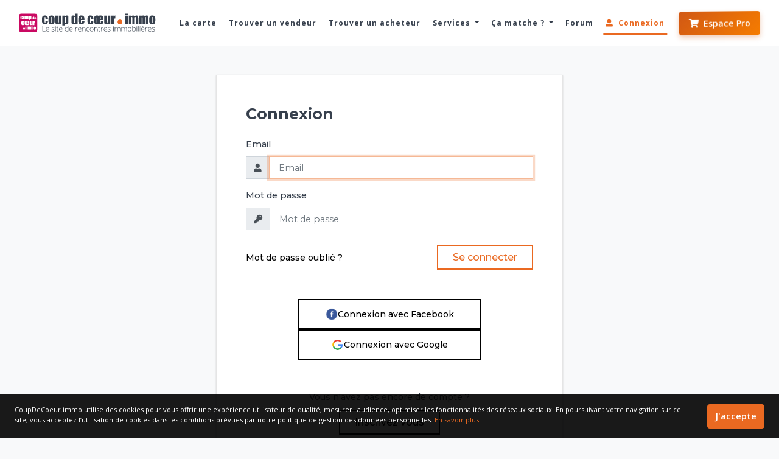

--- FILE ---
content_type: text/html; charset=UTF-8
request_url: https://coupdecoeur.immo/login?redirect_url=https://coupdecoeur.immo/buyers/property/edit/eyJpdiI6IjhmQ3puMXVCSElqOFp3NndkUGhDN2c9PSIsInZhbHVlIjoiTmlrNmlFajlzazV5Ym5zcFByUGlydz09IiwibWFjIjoiYjJmZGRhYjA1MDQwZDc3ZDVmNDk5MWY4Y2M2MzhkMTk3ZTE1NDE4NWYyODgxMmMyM2Y5NWQ1ZDM1ZTdmNTg5MCJ9
body_size: 7266
content:
<!doctype html>
<html lang="fr">

<head>

    <meta charset="utf-8">
    <meta name="viewport" content="width=device-width, initial-scale=1, shrink-to-fit=no">
    <meta name="csrf-token" content="7y5FK3YSBLX4FWupbLMLNJ6ZlG3eVxNZqqxCf0y7">

    <link rel="apple-touch-icon" sizes="57x57" href="/favicon/apple-icon-57x57.png">
    <link rel="apple-touch-icon" sizes="60x60" href="/favicon/apple-icon-60x60.png">
    <link rel="apple-touch-icon" sizes="72x72" href="/favicon/apple-icon-72x72.png">
    <link rel="apple-touch-icon" sizes="76x76" href="/favicon/apple-icon-76x76.png">
    <link rel="apple-touch-icon" sizes="114x114" href="/favicon/apple-icon-114x114.png">
    <link rel="apple-touch-icon" sizes="120x120" href="/favicon/apple-icon-120x120.png">
    <link rel="apple-touch-icon" sizes="144x144" href="/favicon/apple-icon-144x144.png">
    <link rel="apple-touch-icon" sizes="152x152" href="/favicon/apple-icon-152x152.png">
    <link rel="apple-touch-icon" sizes="180x180" href="/favicon/apple-icon-180x180.png">
    <link rel="icon" type="image/png" sizes="192x192"  href="/favicon/android-icon-192x192.png">
    <link rel="icon" type="image/png" sizes="32x32" href="/favicon/favicon-32x32.png">
    <link rel="icon" type="image/png" sizes="96x96" href="/favicon/favicon-96x96.png">
    <link rel="icon" type="image/png" sizes="16x16" href="/favicon/favicon-16x16.png">
    <link rel="manifest" href="/favicon/manifest.json">
    <meta name="msapplication-TileColor" content="#ffffff">
    <meta name="msapplication-TileImage" content="/favicon/ms-icon-144x144.png">
    <meta name="theme-color" content="#ffffff">

    <title>Coup De Coeur Immo : Le site de Rencontres Immobilières</title>

    <meta name="description" property="description" content="">
    
    <meta name="image" property="image" content="">
    

    <meta property="og:url" content="https://coupdecoeur.immo/login">
    <meta property="og:title" content="Coup De Coeur Immo : Le site de Rencontres Immobilières">
    <meta property="og:type" content="website">
    <meta property="og:site_name" content="Coup De Coeur Immo : Le site de Rencontres Immobilières">
    

    <meta name="twitter:card" content="Coup De Coeur Immo : Le site de Rencontres Immobilières">
    <meta name="twitter:site" content="@mysite">
    <meta name="twitter:title" content="Coup De Coeur Immo : Le site de Rencontres Immobilières">
    <meta name="twitter:creator" content="@coupdecoeurimmo">
    <meta name="twitter:domain" content="coupdecoeur.immo">
    

    
    <meta name="image" property="image" content="https://coupdecoeur.immo/images/default-logo.png">
    

    
    
    <link rel="preconnect" href="https://ka-p.fontawesome.com" />
    <link rel="preconnect" href="https://kit.fontawesome.com" />
    <link rel="preconnect" href="https://fonts.gstatic.com" />
    <link rel="preconnect" href="https://www.googletagmanager.com" />
    <link rel="preconnect" href="https://connect.facebook.net" />

    <link rel="preload" href="https://cdnjs.cloudflare.com/ajax/libs/flag-icon-css/2.3.1/css/flag-icon.min.css" as="style" onload="this.onload=null;this.rel='stylesheet'">
    <noscript><link rel="stylesheet" href="https://cdnjs.cloudflare.com/ajax/libs/flag-icon-css/2.3.1/css/flag-icon.min.css"></noscript>
    <link rel="preload" href="https://cdnjs.cloudflare.com/ajax/libs/animate.css/3.7.0/animate.min.css" as="style" onload="this.onload=null;this.rel='stylesheet'">
    <noscript><link rel="stylesheet" href="https://cdnjs.cloudflare.com/ajax/libs/animate.css/3.7.0/animate.min.css"></noscript>
    <link rel="preload" href="https://cdnjs.cloudflare.com/ajax/libs/slick-carousel/1.9.0/slick.min.css" as="style" onload="this.onload=null;this.rel='stylesheet'">
    <noscript><link rel="stylesheet" href="https://cdnjs.cloudflare.com/ajax/libs/slick-carousel/1.9.0/slick.min.css"></noscript>
    <link rel="preload" href="https://cdnjs.cloudflare.com/ajax/libs/intl-tel-input/17.0.8/css/intlTelInput.min.css" as="style" onload="this.onload=null;this.rel='stylesheet'">
    <noscript><link rel="stylesheet" href="https://cdnjs.cloudflare.com/ajax/libs/intl-tel-input/17.0.8/css/intlTelInput.min.css"></noscript>

    <link rel="preload" href="//code.jquery.com/ui/1.12.1/themes/base/jquery-ui.css" as="style" onload="this.onload=null;this.rel='stylesheet'">
    <noscript><link rel="stylesheet" href="//code.jquery.com/ui/1.12.1/themes/base/jquery-ui.css"></noscript>

    <script>
        !function(t,e){var o,n,p,r;e.__SV||(window.posthog=e,e._i=[],e.init=function(i,s,a){function g(t,e){var o=e.split(".");2==o.length&&(t=t[o[0]],e=o[1]),t[e]=function(){t.push([e].concat(Array.prototype.slice.call(arguments,0)))}}(p=t.createElement("script")).type="text/javascript",p.async=!0,p.src=s.api_host+"/static/array.js",(r=t.getElementsByTagName("script")[0]).parentNode.insertBefore(p,r);var u=e;for(void 0!==a?u=e[a]=[]:a="posthog",u.people=u.people||[],u.toString=function(t){var e="posthog";return"posthog"!==a&&(e+="."+a),t||(e+=" (stub)"),e},u.people.toString=function(){return u.toString(1)+".people (stub)"},o="capture identify alias people.set people.set_once set_config register register_once unregister opt_out_capturing has_opted_out_capturing opt_in_capturing reset isFeatureEnabled onFeatureFlags".split(" "),n=0;n<o.length;n++)g(u,o[n]);e._i.push([i,s,a])},e.__SV=1)}(document,window.posthog||[]);
        posthog.init('phc_iNTiiwsMhe9YEC21VRLYEKV4Tlm1sEK3OcKEWui0ayu',{api_host:'https://analytics.coupdecoeur.immo'})
    </script>

    <script defer src="https://kit.fontawesome.com/1028b7a6bf.js"></script>
    <link rel="stylesheet" href="https://coupdecoeur.immo/css/app.css?v=1.7.18" >
    
    <link rel="preconnect" href="https://fonts.googleapis.com">
<link rel="preconnect" href="https://fonts.gstatic.com" crossorigin>
<link href="https://fonts.googleapis.com/css2?family=Montserrat:ital,wght@0,100..900;1,100..900&display=swap" rel="stylesheet">

    <script>
        window.fbAsyncInit = function() {
          FB.init({
            appId      : '2984379398342478',
            xfbml      : true,
            version    : 'v2.5'
          });
        };

        (function(d, s, id){
           var js, fjs = d.getElementsByTagName(s)[0];
           if (d.getElementById(id)) {return;}
           js = d.createElement(s); js.id = id;
           js.src = "//connect.facebook.net/en_US/sdk.js";
           fjs.parentNode.insertBefore(js, fjs);
         }(document, 'script', 'facebook-jssdk'));
      </script>

    
        <script>
            // Define dataLayer and the gtag function.
            window.dataLayer = window.dataLayer || [];
            function gtag(){dataLayer.push(arguments);}

            // Check if user has already accepted cookies
            var consentValue = 'denied';
            if (document.cookie.split(';').some(function(c) {
                return c.trim().indexOf('userPref=accepted') === 0;
            })) {
                consentValue = 'granted';
            }

            gtag('consent', 'default', {
                'ad_storage': consentValue,
                'ad_user_data': consentValue,
                'ad_personalization': consentValue,
                'analytics_storage': consentValue
            });
        </script>

        <!-- Google Tag Manager -->
        <script>(function(w,d,s,l,i){w[l]=w[l]||[];w[l].push({'gtm.start':
            new Date().getTime(),event:'gtm.js'});var f=d.getElementsByTagName(s)[0],
            j=d.createElement(s),dl=l!='dataLayer'?'&l='+l:'';j.async=true;j.src=
            'https://www.googletagmanager.com/gtm.js?id='+i+dl;f.parentNode.insertBefore(j,f);
            })(window,document,'script','dataLayer','GTM-P65BW6P');</script>
        <!-- End Google Tag Manager -->

        <!-- Facebook Pixel Code -->
        <script>
            !function(f,b,e,v,n,t,s)
            {if(f.fbq)return;n=f.fbq=function(){n.callMethod?
            n.callMethod.apply(n,arguments):n.queue.push(arguments)};
            if(!f._fbq)f._fbq=n;n.push=n;n.loaded=!0;n.version='2.0';
            n.queue=[];t=b.createElement(e);t.async=!0;
            t.src=v;s=b.getElementsByTagName(e)[0];
            s.parentNode.insertBefore(t,s)}(window, document,'script',
            'https://connect.facebook.net/fr_FR/fbevents.js');
            fbq('init', '702901963451893');
            fbq('track', 'PageView');
        </script>
        <noscript><img height="1" width="1" style="display:none"
            src="https://www.facebook.com/tr?id=702901963451893&ev=PageView&noscript=1"
        /></noscript>
        <!-- End Facebook Pixel Code -->

    </head>

<body class="login">

    <style>
    .autolog-banner {
        z-index: 10000000000000000;
        position: fixed;
        bottom: 0;
        left: 0;
        right: 0;
        /* width: 100vw; */
        background-color: #d15814;
        padding: 12px 24px;
        box-shadow: 0 0 10px 0 rgba(0, 0, 0, 0.5);
        display: flex !important;
        justify-content: space-between;
        align-items: center;
    }

    .autolog-banner p {
        color: #fff !important;
        margin: 0 !important;
        font-size: 14px !important;
        line-height: 1.2 !important;
        font-weight: 600 !important;
    }

    .autolog-banner-button {
        text-decoration: none;
        background-color: #fff;
        color: #d15814;
        border: none;
        padding: 10px 20px;
        border-radius: 5px;
        font-size: 14px !important;
        line-height: 1.2 !important;
        font-weight: 600 !important;
    }
</style>
    <script>
        if ('serviceWorker' in navigator) {
            window.addEventListener('load', function() {
                navigator.serviceWorker.register('/service-worker.js').then(function(registration) {
                    // Registration was successful
                }, function(err) {
                    // registration failed :(
                }).catch(function(err) {
                   //
                });
            });
        } else {
            console.log('service worker is not supported');
        }
    </script>

    
    
    <!-- <div id="fb-root"></div>
    <script async defer crossorigin="anonymous" src="https://connect.facebook.net/fr_FR/sdk.js#xfbml=1&version=v11.0&appId=2984379398342478&autoLogAppEvents=1" nonce="OEcsvI3h"></script> -->

    <!-- GDPR Banner -->
        <div id="info-message" style="display: none">
        <span>
            CoupDeCoeur.immo utilise des cookies pour vous offrir une expérience utilisateur de qualité, mesurer l'audience, optimiser les fonctionnalités des réseaux sociaux. En poursuivant votre navigation sur ce site, vous acceptez l’utilisation de cookies dans les conditions prévues par notre politique de gestion des données personnelles.
            <a target="_blank" href="https://coupdecoeur.immo/notices/privacy">En savoir plus</a>
        </span>
        <div class="btn-container">
            <button id="accept-btn" class="btn btn-primary">
                J'accepte
            </button>
        </div>
    </div>
    
    <!-- Facebook SDK -->

                        <script src="//code.tidio.co/lq3tsqnvqkxt7fxwqjvmf5pifevfn1yq.js" async></script>
            

    
        <!-- Google Tag Manager (noscript) -->
        <noscript><iframe src="https://www.googletagmanager.com/ns.html?id=GTM-P65BW6P"
        height="0" width="0" style="display:none;visibility:hidden"></iframe></noscript>
        <!-- End Google Tag Manager (noscript) -->


    
                        <header class="header-nav">
                <nav class="navbar navbar-nav navbar-expand-xl navbar-default">

    <button class="navbar-toggler collapsed" type="button" data-toggle="collapse" data-target="#main_menu" aria-controls="main_menu" aria-expanded="false" aria-label="Menu">
        <div class="closed"><i class="fas fa-bars"></i> Menu</div>
        <div class="open"><i class="fas fa-times"></i> Fermer</div>
    </button>


    <a href="/" class="logo">
        <img src="https://coupdecoeur.immo/storage/img/logo.svg" alt="logo">
    </a>

    <div class="collapse navbar-collapse" id="main_menu">
        <ul class="navbar-nav mr-auto" style="display: flex; align-items: center; width: 100%;">
            <!-- <li class="nav-item ">
                <a class="nav-link" href="https://coupdecoeur.immo" title="Accueil">
                    <i class="fas fa-home"></i>
                </a>
            </li> -->

            <li class="nav-item ">
                <a class="nav-link" href="https://coupdecoeur.immo/recherches-ventes">La carte</a>
            </li>

            <li class="nav-item ">
                <a class="nav-link" href="https://coupdecoeur.immo/v2/request/new">Trouver un vendeur</a>
            </li>

            <li class="nav-item ">
                <a class="nav-link" href="https://coupdecoeur.immo/v2/ad/new">Trouver un acheteur</a>
            </li>

            <li class="nav-item dropdown ">
                <a class="nav-link dropdown-toggle" id="navbarDropdownTools" role="button" data-toggle="dropdown" aria-haspopup="true" aria-expanded="false">
                    Services
                </a>
                <div class="dropdown-menu" aria-labelledby="navbarDropdownTools">
                    <a class="dropdown-item" href="https://coupdecoeur.immo/guides">Guides Immobiliers</a>
                    <a class="dropdown-item" href="https://coupdecoeur.immo/faq">FAQ</a>
                    <a class="dropdown-item" href="https://coupdecoeur.immo/tools/argusimmo">Prix de l'immobilier</a>
                    <a class="dropdown-item" href="https://blog.coupdecoeur.immo" target="_blank">BlogImmo</a>
                    <a class="dropdown-item" href="/learning/categories">QuizImmo</a>
                    <a class="dropdown-item" href="https://www.lacentraledefinancement.fr/pret-credit-immobilier/demande-de-faisabilite/?source=coup_de_coeur_immo">PrêtImmo</a>
                    <a class="dropdown-item" href="https://coupdecoeur.immo/tools/investimmo">InvestImmo</a>
                    <a class="dropdown-item" href="https://coupdecoeur.immo/tools/wikimmo">WikImmo</a>
                    <a class="dropdown-item" href="https://coupdecoeur.immo/tools">Tous les services <i class="fas fa-chevron-right ml-1"></i></a>
                </div>
            </li>

                        <li class="nav-item dropdown ">
                <a class="nav-link dropdown-toggle" href="#" id="navbarDropdownConcept" role="button" data-toggle="dropdown" aria-haspopup="true" aria-expanded="false">
                    Ça matche ?
                </a>
                <div class="dropdown-menu" aria-labelledby="navbarDropdownConcept">
                    <a class="dropdown-item" href="https://coupdecoeur.immo/concept/why">Comment ?</a>
                    <a class="dropdown-item" href="https://coupdecoeur.immo/concept/about-us">Qui sommes-nous ?</a>
                </div>
            </li>
            <li class="nav-item">
                <a class="nav-link" href="https://forum.coupdecoeur.immo/" rel="nofollow" target="_blank">Forum</a>
            </li>
            <!-- <li class="nav-item ">
                <a class="nav-link" href="https://coupdecoeur.immo/contact">Contact</a>
            </li> -->
                        <li class="nav-item active">
                <a class="nav-link" href="https://coupdecoeur.immo/login"><i class="fas fa-user-alt mr-1"></i> Connexion</a>
            </li>
                        
                        <li class="nav-item  nav-pro-button ml-auto">
                <a class="btn btn-pro-header" href="https://coupdecoeur.immo/pro/welcome">
                    <i class="fas fa-shopping-cart mr-1"></i> Espace Pro
                </a>
            </li>
            
            
        </ul>
    </div>
</nav>

<style>
    @keyframes  msn-wizz {
        0% {
            transform: translate(0, 0) rotate(0deg);
        }

        2% {
            transform: translate(-5px, 2.5px) rotate(-2deg);
        }

        4% {
            transform: translate(5px, -2.5px) rotate(2deg);
        }

        6% {
            transform: translate(-5px, 2.5px) rotate(-2deg);
        }

        8% {
            transform: translate(5px, -2.5px) rotate(2deg);
        }

        10%,
        100% {
            transform: translate(0, 0) rotate(0deg);
        }
    }

    .btn-pro-header {
        background: linear-gradient(135deg, #d15814 0%, #f57c00 100%) !important;
        border: none !important;
        box-shadow: 0 4px 8px rgba(209, 88, 20, 0.3) !important;
        color: #FFFFFF !important;
        font-weight: 600 !important;
        padding: 8px 16px !important;
        border-radius: 4px !important;
        transition: all 0.3s ease !important;
        animation: msn-wizz 20s ease-in-out 5s infinite !important;
    }

    .btn-pro-header:hover {
        background: linear-gradient(135deg, #f57c00 0%, #d15814 100%) !important;
        box-shadow: 0 6px 12px rgba(209, 88, 20, 0.4) !important;
        transform: translateY(-1px) !important;
        color: #FFFFFF !important;
    }

    .nav-pro-button {
        margin-left: 15px !important;
    }

    @media (max-width: 1199px) {
        .nav-pro-button {
            margin-left: 0 !important;
            margin-top: 10px;
            width: 100%;
        }
        
        .nav-pro-button .btn {
            width: 100%;
        }
    }
</style>
            </header>
            
            <div id="main">
            
            

            <div id="login-container" class="container">
    <div class="row my-0 my-sm-5 justify-content-center">
        <div class="col col-12 col-lg-6 px-3 px-sm-5 py-3 pt-4 py-sm-5 bg-white">
            <h3 class="font-weight-bold">Connexion</h3>
                        <form method="POST" action="https://coupdecoeur.immo/auth/authenticate" aria-label="Login">
                            <input type="hidden" name="_token" value="7y5FK3YSBLX4FWupbLMLNJ6ZlG3eVxNZqqxCf0y7">                <input type="hidden" name="url_back" value="https://coupdecoeur.immo" />
                <label class="mt-3 font-weight-bold">Email</label>
                <div class="input-group">
                    <div class="input-group-prepend">
                        <span class="input-group-text"><i class="fas fa-user"></i></span>
                    </div>
                    <input placeholder="Email" id="email" type="email" class="form-control" name="email" value="" required
                        autofocus>
                </div>
                <label class="mt-3 font-weight-bold">Mot de passe</label>
                <div class="input-group">
                    <div class="input-group-prepend">
                        <span class="input-group-text"><i class="fas fa-key"></i></span>
                    </div>
                    <input placeholder="Mot de passe" id="password" type="password" class="form-control" name="password" required>
                </div>
                <div class="action-container d-flex flex-column flex-md-row justify-content-between align-items-center mt-4">
                    <a class="border-none classic-btn" href="https://coupdecoeur.immo/auth/password/request">Mot de passe oublié ?</a>
                    <button type="submit" class="classic-btn btn btn-primary float-right border-primary">Se connecter</button>
                </div>
                <div class="form-group sso" style="margin-top: 48px;">
                    <div class="col-md-12 p-0 text-center">
                                                <div class="sso-container d-flex flex-column align-items-center">
                            <a href="https://coupdecoeur.immo/auth/facebook" class="border-simple btn btn-facebook"><img src="https://coupdecoeur.immo/storage/img/facebook.png" alt="banner-slider-1" class="img-responsive"
                                >Connexion avec Facebook</a>
                            <a href="https://coupdecoeur.immo/auth/google" class="border-simple btn btn-google"><img src="https://coupdecoeur.immo/storage/img/google.png" alt="banner-slider-1" class="img-responsive"
                                >Connexion avec Google</a>
                        </div>
                                            </div>
                </div>
                <div class="text-center form-group mt-5 d-flex flex-column align-items-center">
                                        <input name="redirect_url" type="hidden" value="https://coupdecoeur.immo/buyers/property/edit/eyJpdiI6IjhmQ3puMXVCSElqOFp3NndkUGhDN2c9PSIsInZhbHVlIjoiTmlrNmlFajlzazV5Ym5zcFByUGlydz09IiwibWFjIjoiYjJmZGRhYjA1MDQwZDc3ZDVmNDk5MWY4Y2M2MzhkMTk3ZTE1NDE4NWYyODgxMmMyM2Y5NWQ1ZDM1ZTdmNTg5MCJ9">
                    <p class="no-account text-center mb-0">Vous n'avez pas encore de compte ?</p>
                    <a class="border-simple btn btn-light mt-2" href="https://coupdecoeur.immo/register?redirect_url=https://coupdecoeur.immo/buyers/property/edit/eyJpdiI6IjhmQ3puMXVCSElqOFp3NndkUGhDN2c9PSIsInZhbHVlIjoiTmlrNmlFajlzazV5Ym5zcFByUGlydz09IiwibWFjIjoiYjJmZGRhYjA1MDQwZDc3ZDVmNDk5MWY4Y2M2MzhkMTk3ZTE1NDE4NWYyODgxMmMyM2Y5NWQ1ZDM1ZTdmNTg5MCJ9">Inscrivez vous </a>
                </div>
            </form>
        </div>
    </div>
</div>

        </div>
    
                        <footer class="main-footer" id="footer">
        <div class="container">

            <!-- Footer info-->
            <div class="footer-info">
                <div class="row">
                    <!-- About us -->
                    <div class="col-lg-4 col-md-3 col-sm-6 col-xs-12">
                        <div class="footer-item">
                            <div class="main-title-2">
                                <h1>Contactez-nous</h1>
                            </div>
                            <div class="mb-2">
                                <strong class="text-primary">
                                    CoupDeCoeur.immo :
                                    </br>Le Site de Rencontres Immobilières !
                                </strong>
                            </div>
                            <ul class="personal-info">
                                <li>
                                    <i class="fal fa-map-marker"></i>
                                    275 boulevard Marcel Paul<br/>
                                    Exapole, bâtiment H<br/>
                                    44800 Saint-Herblain
                                </li>
                                <li>
                                    <i class="fal fa-envelope"></i>
                                    <a href="mailto:contact@coupdecoeur.immo">contact@coupdecoeur.immo</a>
                                </li>
                            </ul>
                        </div>
                    </div>
                    <!-- Links -->
                    <div class="col-lg-3 col-md-3 col-sm-6 col-xs-12">
                        <div class="footer-item">
                            <div class="main-title-2">
                                <h1>Liens</h1>
                            </div>
                            <ul class="links">
                                <li>
                                    <a href="/">Accueil</a>
                                </li>
                                <li>
                                    <a href="https://coupdecoeur.immo/a-propos">À Propos</a>
                                </li>
                                <li>
                                    <a href="https://coupdecoeur.immo/v2/ad/new">J'estime mon bien</a>
                                </li>
                                <li>
                                    <a href="https://coupdecoeur.immo/v2/request/new">Je suis Acheteur</a>
                                </li>
                                <li>
                                    <a href="https://coupdecoeur.immo/v2/ad/new">Je suis Vendeur</a>
                                </li>
                                <li>
                                    <a href="https://coupdecoeur.immo/recherches-ventes">Je cherche mon Acheteur</a>
                                </li>
                                <li>
                                    <a href="/learning/categories">QuizImmo</a>
                                </li>
                                <li>
                                    <a href="https://blog.coupdecoeur.immo" target="_blank">BlogImmo</a>
                                </li>
                                <li>
                                    <a href="/contact">Contactez-nous</a>
                                </li>
                            </ul>
                        </div>
                    </div>
                    <div class="col-lg-5 col-md-6 col-sm-12 col-xs-12">
                        <div class="footer-item d-flex justify-content-start align-items-center">
                            <a href="https://www.frenchproptech.fr/" target="_blank" class="w-50">
                                <img src="https://coupdecoeur.immo/storage/img/partners/proptech.webp" loading="lazy" alt="CoupDeCoeur.immo proptech" class="img-responsive">
                            </a>
                            <a href="https://lafrenchtech.com/fr/" target="_blank" class="w-25 pl-2">
                                <img src="https://coupdecoeur.immo/storage/img/partners/frenchtech.webp" loading="lazy" alt="CoupDeCoeur.immo frenchtech" class="img-responsive">
                            </a>
                        </div>
                    
        <!-- Subscribe -->
        
        </div>
        </div>
        </div>

    </footer>
    <!-- Footer end -->

<!-- Copy right start -->
<div class="copy-right">
    <div class="container">
        <div class="footer-content">
            <div class="footer-content-links">
                <a rel="external nofollow" target="_blank" href="https://www.aquilapp.fr" title="Agence web à nantes - dévelopement applications mobiles et sites internet">Site réalisé avec ❤️ par <u>AquilApp</u></a>
                <ul>
                    <li><a href="/notices/legalnotices">Mentions légales</a></li>
                    <li><a href="/notices/useragreement">CGV/CGU</a></li>
                    <li><a href="/notices/prouseragreement">CGV/CGU « pro »</a></li>
                    <li><a href="/notices/privacy">Gestion des données</a></li>
                </ul>

            </div>

            <div class="footer-content-copy">
                <ul>
                    <li class="pl-0"><small class="text-white">&copy; 2025 <a href="#" target="_blank">CoupDeCoeur.immo</a> | Tous droits réservés</small></li>
                    <li>
                        <a href="https://www.facebook.com/cdcimmo" class="facebook" aria-label="Vers notre page Facebook">
                            <i class="fab fa-facebook"></i>
                        </a>
                    </li>
                    <li>
                        <a href="https://www.linkedin.com/company/cdcimmo" class="linkedin" aria-label="Vers notre Linkedin">
                            <i class="fab fa-linkedin"></i>
                        </a>
                    </li>
                    <!-- <li>
                        <a href="https://www.instagram.com/cdcimmo" class="linkedin">
                            <i class="fab fa-instagram"></i>
                        </a>
                    </li> -->
                </ul>
            </div>

        </div>
    </div>
</div>

            
    

    <script type="text/javascript">
        const APP_TRACKING = true;
        const APP_URL = "https:\/\/coupdecoeur.immo";
        const waiting = "";
        const phone = "";
        const loggedIn = "";
        const user = "";
        const completed = "";
    </script>

    <script src="https://coupdecoeur.immo/js/jquery-3.3.1.min.js?v=1.7.18"></script>

     <script type="text/javascript">
        $( document ).ready(function() {
            //console.log( "ready!" );
            $("#vendeurDiv").show();
            $("#acheteurDiv").hide();

        $('input[name=profil]').change(function(){
         var value = $( 'input[name=profil]:checked' ).val();
            if(value=='vendeur'){
                $("#vendeurDiv").show();
                $("#acheteurDiv").hide();
            }
            if(value=='acheteur'){
                $("#vendeurDiv").hide();
                $("#acheteurDiv").show();
            }
        });
        });
    </script>
    <script src="https://coupdecoeur.immo/js/app.js?v=1.7.18"></script>
    <script src="https://coupdecoeur.immo/js/manifest.js?v=1.7.18"></script>
    <script src="https://coupdecoeur.immo/js/vendor.js?v=1.7.18"></script>

    <script src="https://coupdecoeur.immo/js/popper.min.js?v=1.7.18"></script>
    <script src="https://coupdecoeur.immo/js/jquery-ui.min.js?v=1.7.18"></script>
    <script src="https://coupdecoeur.immo/js/jquery.ui.touch-punch.min.js?v=1.7.18"></script>
    <script src="https://coupdecoeur.immo/js/ladda.jquery.min.js?v=1.7.18"></script>
    <script src="https://coupdecoeur.immo/js/Chart.min.js?v=1.7.18"></script>
    <script src="https://coupdecoeur.immo/js/jquery.mCustomScrollbar.concat.min.js?v=1.7.18"></script>
    <script src="https://coupdecoeur.immo/js/wow.min.js?v=1.7.18"></script>
    <script src="https://coupdecoeur.immo/js/slick.min.js?v=1.7.18"></script>
    <script src="https://coupdecoeur.immo/js/intlTelInput-jquery.min.js?v=1.7.18"></script>
    <script src="https://coupdecoeur.immo/js/notify.js"></script>
<script>
        </script>

    <script src="https://coupdecoeur.immo/js/utils.js?v=1.7.18"></script>
    <script src="https://coupdecoeur.immo/js/share.js?v=1.7.18"></script>


    
    <script src="https://coupdecoeur.immo/js/info-message.js?v=1.7.18"></script>

      <script>

        $(document).ready(function() {
            $.ajaxSetup({ cache: true });
            $.getScript('https://connect.facebook.net/fr_FR/sdk.js', function(){
                FB.init({
                appId: '2984379398342478',
                version: 'v11.0',
                xfbml: true,
                autoLogAppEvents: true
                });

            });
        });


      </script>

</body>

</html>


--- FILE ---
content_type: text/css
request_url: https://coupdecoeur.immo/css/app.css?v=1.7.18
body_size: 53638
content:
@import url(https://fonts.googleapis.com/css?family=Open+Sans:400,300,600,700,800|Playfair+Display:400,700|Roboto:100,300,400,400i,500,700);
@import url(https://fonts.googleapis.com/css?family=Poppins:300,400,500,600,700);
@charset "UTF-8";:root{--blue:#007bff;--indigo:#6610f2;--purple:#ca0a62;--pink:#e83e8c;--red:#dc3545;--orange:#ea6921;--yellow:#ffc107;--green:#28a745;--teal:#20c997;--cyan:#17a2b8;--white:#fff;--gray:#6c757d;--gray-dark:#343a40;--primary:#ea6921;--secondary:#ca0a62;--success:#28a745;--info:#17a2b8;--warning:#ffc107;--danger:#dc3545;--light:#e6e6e6;--dark:#22272f;--breakpoint-xs:0;--breakpoint-sm:576px;--breakpoint-md:768px;--breakpoint-lg:992px;--breakpoint-xl:1200px;--font-family-sans-serif:"Raleway",sans-serif;--font-family-monospace:SFMono-Regular,Menlo,Monaco,Consolas,"Liberation Mono","Courier New",monospace}*,:after,:before{box-sizing:border-box}html{-webkit-text-size-adjust:100%;-webkit-tap-highlight-color:rgba(0,0,0,0);font-family:sans-serif;line-height:1.15}article,aside,figcaption,figure,footer,header,hgroup,main,nav,section{display:block}body{background-color:#fff;color:#212529;font-family:Raleway,sans-serif;font-size:.9rem;font-weight:400;line-height:1.6;margin:0;text-align:left}[tabindex="-1"]:focus:not(:focus-visible){outline:0!important}hr{box-sizing:content-box;height:0;overflow:visible}h1,h2,h3,h4,h5,h6{margin-bottom:.5rem;margin-top:0}p{margin-bottom:1rem;margin-top:0}abbr[data-original-title],abbr[title]{border-bottom:0;cursor:help;text-decoration:underline;-webkit-text-decoration:underline dotted;text-decoration:underline dotted;-webkit-text-decoration-skip-ink:none;text-decoration-skip-ink:none}address{font-style:normal;line-height:inherit}address,dl,ol,ul{margin-bottom:1rem}dl,ol,ul{margin-top:0}ol ol,ol ul,ul ol,ul ul{margin-bottom:0}dt{font-weight:700}dd{margin-bottom:.5rem;margin-left:0}blockquote{margin:0 0 1rem}b,strong{font-weight:bolder}small{font-size:80%}sub,sup{font-size:75%;line-height:0;position:relative;vertical-align:baseline}sub{bottom:-.25em}sup{top:-.5em}a{background-color:transparent;color:#ea6921;text-decoration:none}a:hover{color:#ae4910;text-decoration:underline}a:not([href]):not([class]),a:not([href]):not([class]):hover{color:inherit;text-decoration:none}code,kbd,pre,samp{font-family:SFMono-Regular,Menlo,Monaco,Consolas,Liberation Mono,Courier New,monospace;font-size:1em}pre{-ms-overflow-style:scrollbar;margin-bottom:1rem;margin-top:0;overflow:auto}figure{margin:0 0 1rem}img{border-style:none}img,svg{vertical-align:middle}svg{overflow:hidden}table{border-collapse:collapse}caption{caption-side:bottom;color:#6c757d;padding-bottom:.75rem;padding-top:.75rem;text-align:left}th{text-align:inherit;text-align:-webkit-match-parent}label{display:inline-block;margin-bottom:.5rem}button{border-radius:0}button:focus:not(:focus-visible){outline:0}button,input,optgroup,select,textarea{font-family:inherit;font-size:inherit;line-height:inherit;margin:0}button,input{overflow:visible}button,select{text-transform:none}[role=button]{cursor:pointer}select{word-wrap:normal}[type=button],[type=reset],[type=submit],button{-webkit-appearance:button}[type=button]:not(:disabled),[type=reset]:not(:disabled),[type=submit]:not(:disabled),button:not(:disabled){cursor:pointer}[type=button]::-moz-focus-inner,[type=reset]::-moz-focus-inner,[type=submit]::-moz-focus-inner,button::-moz-focus-inner{border-style:none;padding:0}input[type=checkbox],input[type=radio]{box-sizing:border-box;padding:0}textarea{overflow:auto;resize:vertical}fieldset{border:0;margin:0;min-width:0;padding:0}legend{color:inherit;display:block;font-size:1.5rem;line-height:inherit;margin-bottom:.5rem;max-width:100%;padding:0;white-space:normal;width:100%}progress{vertical-align:baseline}[type=number]::-webkit-inner-spin-button,[type=number]::-webkit-outer-spin-button{height:auto}[type=search]{-webkit-appearance:none;outline-offset:-2px}[type=search]::-webkit-search-decoration{-webkit-appearance:none}::-webkit-file-upload-button{-webkit-appearance:button;font:inherit}output{display:inline-block}summary{cursor:pointer;display:list-item}template{display:none}[hidden]{display:none!important}.h1,.h2,.h3,.h4,.h5,.h6,h1,h2,h3,h4,h5,h6{font-weight:500;line-height:1.2;margin-bottom:.5rem}.h1,h1{font-size:2.25rem}.h2,h2{font-size:1.8rem}.h3,h3{font-size:1.575rem}.h4,h4{font-size:1.35rem}.h5,h5{font-size:1.125rem}.h6,h6{font-size:.9rem}.lead{font-size:1.125rem;font-weight:300}.display-1{font-size:6rem}.display-1,.display-2{font-weight:300;line-height:1.2}.display-2{font-size:5.5rem}.display-3{font-size:4.5rem}.display-3,.display-4{font-weight:300;line-height:1.2}.display-4{font-size:3.5rem}hr{border:0;border-top:1px solid rgba(0,0,0,.1);margin-bottom:1rem;margin-top:1rem}.small,small{font-size:80%;font-weight:400}.mark,mark{padding:.2em}.list-inline,.list-unstyled{list-style:none;padding-left:0}.list-inline-item{display:inline-block}.list-inline-item:not(:last-child){margin-right:.5rem}.initialism{font-size:90%;text-transform:uppercase}.blockquote{font-size:1.125rem;margin-bottom:1rem}.blockquote-footer{color:#6c757d;display:block;font-size:80%}.blockquote-footer:before{content:"— "}.img-fluid,.img-thumbnail{height:auto;max-width:100%}.img-thumbnail{background-color:#fff;border:1px solid #dee2e6;border-radius:.25rem;padding:.25rem}.figure{display:inline-block}.figure-img{line-height:1;margin-bottom:.5rem}.figure-caption{color:#6c757d;font-size:90%}code{word-wrap:break-word;color:#e83e8c;font-size:87.5%}a>code{color:inherit}kbd{background-color:#212529;border-radius:.2rem;color:#fff;font-size:87.5%;padding:.2rem .4rem}kbd kbd{font-size:100%;font-weight:700;padding:0}pre{color:#212529;display:block;font-size:87.5%}pre code{color:inherit;font-size:inherit;word-break:normal}.pre-scrollable{max-height:340px;overflow-y:scroll}.container,.container-fluid,.container-lg,.container-md,.container-sm,.container-xl{margin-left:auto;margin-right:auto;padding-left:15px;padding-right:15px;width:100%}@media (min-width:576px){.container,.container-sm{max-width:540px}}@media (min-width:768px){.container,.container-md,.container-sm{max-width:720px}}@media (min-width:992px){.container,.container-lg,.container-md,.container-sm{max-width:960px}}@media (min-width:1200px){.container,.container-lg,.container-md,.container-sm,.container-xl{max-width:1140px}}.row{display:flex;flex-wrap:wrap;margin-left:-15px;margin-right:-15px}.no-gutters{margin-left:0;margin-right:0}.no-gutters>.col,.no-gutters>[class*=col-]{padding-left:0;padding-right:0}.col,.col-1,.col-10,.col-11,.col-12,.col-2,.col-3,.col-4,.col-5,.col-6,.col-7,.col-8,.col-9,.col-auto,.col-lg,.col-lg-1,.col-lg-10,.col-lg-11,.col-lg-12,.col-lg-2,.col-lg-3,.col-lg-4,.col-lg-5,.col-lg-6,.col-lg-7,.col-lg-8,.col-lg-9,.col-lg-auto,.col-md,.col-md-1,.col-md-10,.col-md-11,.col-md-12,.col-md-2,.col-md-3,.col-md-4,.col-md-5,.col-md-6,.col-md-7,.col-md-8,.col-md-9,.col-md-auto,.col-sm,.col-sm-1,.col-sm-10,.col-sm-11,.col-sm-12,.col-sm-2,.col-sm-3,.col-sm-4,.col-sm-5,.col-sm-6,.col-sm-7,.col-sm-8,.col-sm-9,.col-sm-auto,.col-xl,.col-xl-1,.col-xl-10,.col-xl-11,.col-xl-12,.col-xl-2,.col-xl-3,.col-xl-4,.col-xl-5,.col-xl-6,.col-xl-7,.col-xl-8,.col-xl-9,.col-xl-auto{padding-left:15px;padding-right:15px;position:relative;width:100%}.col{flex-basis:0;flex-grow:1;max-width:100%}.row-cols-1>*{flex:0 0 100%;max-width:100%}.row-cols-2>*{flex:0 0 50%;max-width:50%}.row-cols-3>*{flex:0 0 33.3333333333%;max-width:33.3333333333%}.row-cols-4>*{flex:0 0 25%;max-width:25%}.row-cols-5>*{flex:0 0 20%;max-width:20%}.row-cols-6>*{flex:0 0 16.6666666667%;max-width:16.6666666667%}.col-auto{flex:0 0 auto;max-width:100%;width:auto}.col-1{flex:0 0 8.3333333333%;max-width:8.3333333333%}.col-2{flex:0 0 16.6666666667%;max-width:16.6666666667%}.col-3{flex:0 0 25%;max-width:25%}.col-4{flex:0 0 33.3333333333%;max-width:33.3333333333%}.col-5{flex:0 0 41.6666666667%;max-width:41.6666666667%}.col-6{flex:0 0 50%;max-width:50%}.col-7{flex:0 0 58.3333333333%;max-width:58.3333333333%}.col-8{flex:0 0 66.6666666667%;max-width:66.6666666667%}.col-9{flex:0 0 75%;max-width:75%}.col-10{flex:0 0 83.3333333333%;max-width:83.3333333333%}.col-11{flex:0 0 91.6666666667%;max-width:91.6666666667%}.col-12{flex:0 0 100%;max-width:100%}.order-first{order:-1}.order-last{order:13}.order-0{order:0}.order-1{order:1}.order-2{order:2}.order-3{order:3}.order-4{order:4}.order-5{order:5}.order-6{order:6}.order-7{order:7}.order-8{order:8}.order-9{order:9}.order-10{order:10}.order-11{order:11}.order-12{order:12}.offset-1{margin-left:8.3333333333%}.offset-2{margin-left:16.6666666667%}.offset-3{margin-left:25%}.offset-4{margin-left:33.3333333333%}.offset-5{margin-left:41.6666666667%}.offset-6{margin-left:50%}.offset-7{margin-left:58.3333333333%}.offset-8{margin-left:66.6666666667%}.offset-9{margin-left:75%}.offset-10{margin-left:83.3333333333%}.offset-11{margin-left:91.6666666667%}@media (min-width:576px){.col-sm{flex-basis:0;flex-grow:1;max-width:100%}.row-cols-sm-1>*{flex:0 0 100%;max-width:100%}.row-cols-sm-2>*{flex:0 0 50%;max-width:50%}.row-cols-sm-3>*{flex:0 0 33.3333333333%;max-width:33.3333333333%}.row-cols-sm-4>*{flex:0 0 25%;max-width:25%}.row-cols-sm-5>*{flex:0 0 20%;max-width:20%}.row-cols-sm-6>*{flex:0 0 16.6666666667%;max-width:16.6666666667%}.col-sm-auto{flex:0 0 auto;max-width:100%;width:auto}.col-sm-1{flex:0 0 8.3333333333%;max-width:8.3333333333%}.col-sm-2{flex:0 0 16.6666666667%;max-width:16.6666666667%}.col-sm-3{flex:0 0 25%;max-width:25%}.col-sm-4{flex:0 0 33.3333333333%;max-width:33.3333333333%}.col-sm-5{flex:0 0 41.6666666667%;max-width:41.6666666667%}.col-sm-6{flex:0 0 50%;max-width:50%}.col-sm-7{flex:0 0 58.3333333333%;max-width:58.3333333333%}.col-sm-8{flex:0 0 66.6666666667%;max-width:66.6666666667%}.col-sm-9{flex:0 0 75%;max-width:75%}.col-sm-10{flex:0 0 83.3333333333%;max-width:83.3333333333%}.col-sm-11{flex:0 0 91.6666666667%;max-width:91.6666666667%}.col-sm-12{flex:0 0 100%;max-width:100%}.order-sm-first{order:-1}.order-sm-last{order:13}.order-sm-0{order:0}.order-sm-1{order:1}.order-sm-2{order:2}.order-sm-3{order:3}.order-sm-4{order:4}.order-sm-5{order:5}.order-sm-6{order:6}.order-sm-7{order:7}.order-sm-8{order:8}.order-sm-9{order:9}.order-sm-10{order:10}.order-sm-11{order:11}.order-sm-12{order:12}.offset-sm-0{margin-left:0}.offset-sm-1{margin-left:8.3333333333%}.offset-sm-2{margin-left:16.6666666667%}.offset-sm-3{margin-left:25%}.offset-sm-4{margin-left:33.3333333333%}.offset-sm-5{margin-left:41.6666666667%}.offset-sm-6{margin-left:50%}.offset-sm-7{margin-left:58.3333333333%}.offset-sm-8{margin-left:66.6666666667%}.offset-sm-9{margin-left:75%}.offset-sm-10{margin-left:83.3333333333%}.offset-sm-11{margin-left:91.6666666667%}}@media (min-width:768px){.col-md{flex-basis:0;flex-grow:1;max-width:100%}.row-cols-md-1>*{flex:0 0 100%;max-width:100%}.row-cols-md-2>*{flex:0 0 50%;max-width:50%}.row-cols-md-3>*{flex:0 0 33.3333333333%;max-width:33.3333333333%}.row-cols-md-4>*{flex:0 0 25%;max-width:25%}.row-cols-md-5>*{flex:0 0 20%;max-width:20%}.row-cols-md-6>*{flex:0 0 16.6666666667%;max-width:16.6666666667%}.col-md-auto{flex:0 0 auto;max-width:100%;width:auto}.col-md-1{flex:0 0 8.3333333333%;max-width:8.3333333333%}.col-md-2{flex:0 0 16.6666666667%;max-width:16.6666666667%}.col-md-3{flex:0 0 25%;max-width:25%}.col-md-4{flex:0 0 33.3333333333%;max-width:33.3333333333%}.col-md-5{flex:0 0 41.6666666667%;max-width:41.6666666667%}.col-md-6{flex:0 0 50%;max-width:50%}.col-md-7{flex:0 0 58.3333333333%;max-width:58.3333333333%}.col-md-8{flex:0 0 66.6666666667%;max-width:66.6666666667%}.col-md-9{flex:0 0 75%;max-width:75%}.col-md-10{flex:0 0 83.3333333333%;max-width:83.3333333333%}.col-md-11{flex:0 0 91.6666666667%;max-width:91.6666666667%}.col-md-12{flex:0 0 100%;max-width:100%}.order-md-first{order:-1}.order-md-last{order:13}.order-md-0{order:0}.order-md-1{order:1}.order-md-2{order:2}.order-md-3{order:3}.order-md-4{order:4}.order-md-5{order:5}.order-md-6{order:6}.order-md-7{order:7}.order-md-8{order:8}.order-md-9{order:9}.order-md-10{order:10}.order-md-11{order:11}.order-md-12{order:12}.offset-md-0{margin-left:0}.offset-md-1{margin-left:8.3333333333%}.offset-md-2{margin-left:16.6666666667%}.offset-md-3{margin-left:25%}.offset-md-4{margin-left:33.3333333333%}.offset-md-5{margin-left:41.6666666667%}.offset-md-6{margin-left:50%}.offset-md-7{margin-left:58.3333333333%}.offset-md-8{margin-left:66.6666666667%}.offset-md-9{margin-left:75%}.offset-md-10{margin-left:83.3333333333%}.offset-md-11{margin-left:91.6666666667%}}@media (min-width:992px){.col-lg{flex-basis:0;flex-grow:1;max-width:100%}.row-cols-lg-1>*{flex:0 0 100%;max-width:100%}.row-cols-lg-2>*{flex:0 0 50%;max-width:50%}.row-cols-lg-3>*{flex:0 0 33.3333333333%;max-width:33.3333333333%}.row-cols-lg-4>*{flex:0 0 25%;max-width:25%}.row-cols-lg-5>*{flex:0 0 20%;max-width:20%}.row-cols-lg-6>*{flex:0 0 16.6666666667%;max-width:16.6666666667%}.col-lg-auto{flex:0 0 auto;max-width:100%;width:auto}.col-lg-1{flex:0 0 8.3333333333%;max-width:8.3333333333%}.col-lg-2{flex:0 0 16.6666666667%;max-width:16.6666666667%}.col-lg-3{flex:0 0 25%;max-width:25%}.col-lg-4{flex:0 0 33.3333333333%;max-width:33.3333333333%}.col-lg-5{flex:0 0 41.6666666667%;max-width:41.6666666667%}.col-lg-6{flex:0 0 50%;max-width:50%}.col-lg-7{flex:0 0 58.3333333333%;max-width:58.3333333333%}.col-lg-8{flex:0 0 66.6666666667%;max-width:66.6666666667%}.col-lg-9{flex:0 0 75%;max-width:75%}.col-lg-10{flex:0 0 83.3333333333%;max-width:83.3333333333%}.col-lg-11{flex:0 0 91.6666666667%;max-width:91.6666666667%}.col-lg-12{flex:0 0 100%;max-width:100%}.order-lg-first{order:-1}.order-lg-last{order:13}.order-lg-0{order:0}.order-lg-1{order:1}.order-lg-2{order:2}.order-lg-3{order:3}.order-lg-4{order:4}.order-lg-5{order:5}.order-lg-6{order:6}.order-lg-7{order:7}.order-lg-8{order:8}.order-lg-9{order:9}.order-lg-10{order:10}.order-lg-11{order:11}.order-lg-12{order:12}.offset-lg-0{margin-left:0}.offset-lg-1{margin-left:8.3333333333%}.offset-lg-2{margin-left:16.6666666667%}.offset-lg-3{margin-left:25%}.offset-lg-4{margin-left:33.3333333333%}.offset-lg-5{margin-left:41.6666666667%}.offset-lg-6{margin-left:50%}.offset-lg-7{margin-left:58.3333333333%}.offset-lg-8{margin-left:66.6666666667%}.offset-lg-9{margin-left:75%}.offset-lg-10{margin-left:83.3333333333%}.offset-lg-11{margin-left:91.6666666667%}}@media (min-width:1200px){.col-xl{flex-basis:0;flex-grow:1;max-width:100%}.row-cols-xl-1>*{flex:0 0 100%;max-width:100%}.row-cols-xl-2>*{flex:0 0 50%;max-width:50%}.row-cols-xl-3>*{flex:0 0 33.3333333333%;max-width:33.3333333333%}.row-cols-xl-4>*{flex:0 0 25%;max-width:25%}.row-cols-xl-5>*{flex:0 0 20%;max-width:20%}.row-cols-xl-6>*{flex:0 0 16.6666666667%;max-width:16.6666666667%}.col-xl-auto{flex:0 0 auto;max-width:100%;width:auto}.col-xl-1{flex:0 0 8.3333333333%;max-width:8.3333333333%}.col-xl-2{flex:0 0 16.6666666667%;max-width:16.6666666667%}.col-xl-3{flex:0 0 25%;max-width:25%}.col-xl-4{flex:0 0 33.3333333333%;max-width:33.3333333333%}.col-xl-5{flex:0 0 41.6666666667%;max-width:41.6666666667%}.col-xl-6{flex:0 0 50%;max-width:50%}.col-xl-7{flex:0 0 58.3333333333%;max-width:58.3333333333%}.col-xl-8{flex:0 0 66.6666666667%;max-width:66.6666666667%}.col-xl-9{flex:0 0 75%;max-width:75%}.col-xl-10{flex:0 0 83.3333333333%;max-width:83.3333333333%}.col-xl-11{flex:0 0 91.6666666667%;max-width:91.6666666667%}.col-xl-12{flex:0 0 100%;max-width:100%}.order-xl-first{order:-1}.order-xl-last{order:13}.order-xl-0{order:0}.order-xl-1{order:1}.order-xl-2{order:2}.order-xl-3{order:3}.order-xl-4{order:4}.order-xl-5{order:5}.order-xl-6{order:6}.order-xl-7{order:7}.order-xl-8{order:8}.order-xl-9{order:9}.order-xl-10{order:10}.order-xl-11{order:11}.order-xl-12{order:12}.offset-xl-0{margin-left:0}.offset-xl-1{margin-left:8.3333333333%}.offset-xl-2{margin-left:16.6666666667%}.offset-xl-3{margin-left:25%}.offset-xl-4{margin-left:33.3333333333%}.offset-xl-5{margin-left:41.6666666667%}.offset-xl-6{margin-left:50%}.offset-xl-7{margin-left:58.3333333333%}.offset-xl-8{margin-left:66.6666666667%}.offset-xl-9{margin-left:75%}.offset-xl-10{margin-left:83.3333333333%}.offset-xl-11{margin-left:91.6666666667%}}.table{color:#212529;margin-bottom:1rem;width:100%}.table td,.table th{border-top:1px solid #dee2e6;padding:.75rem;vertical-align:top}.table thead th{border-bottom:2px solid #dee2e6;vertical-align:bottom}.table tbody+tbody{border-top:2px solid #dee2e6}.table-sm td,.table-sm th{padding:.3rem}.table-bordered,.table-bordered td,.table-bordered th{border:1px solid #dee2e6}.table-bordered thead td,.table-bordered thead th{border-bottom-width:2px}.table-borderless tbody+tbody,.table-borderless td,.table-borderless th,.table-borderless thead th{border:0}.table-striped tbody tr:nth-of-type(odd){background-color:rgba(0,0,0,.05)}.table-hover tbody tr:hover{background-color:rgba(0,0,0,.075);color:#212529}.table-primary,.table-primary>td,.table-primary>th{background-color:#f9d5c1}.table-primary tbody+tbody,.table-primary td,.table-primary th,.table-primary thead th{border-color:#f4b18c}.table-hover .table-primary:hover,.table-hover .table-primary:hover>td,.table-hover .table-primary:hover>th{background-color:#f7c5aa}.table-secondary,.table-secondary>td,.table-secondary>th{background-color:#f0bad3}.table-secondary tbody+tbody,.table-secondary td,.table-secondary th,.table-secondary thead th{border-color:#e380ad}.table-hover .table-secondary:hover,.table-hover .table-secondary:hover>td,.table-hover .table-secondary:hover>th{background-color:#eba5c6}.table-success,.table-success>td,.table-success>th{background-color:#c3e6cb}.table-success tbody+tbody,.table-success td,.table-success th,.table-success thead th{border-color:#8fd19e}.table-hover .table-success:hover,.table-hover .table-success:hover>td,.table-hover .table-success:hover>th{background-color:#b1dfbb}.table-info,.table-info>td,.table-info>th{background-color:#bee5eb}.table-info tbody+tbody,.table-info td,.table-info th,.table-info thead th{border-color:#86cfda}.table-hover .table-info:hover,.table-hover .table-info:hover>td,.table-hover .table-info:hover>th{background-color:#abdde5}.table-warning,.table-warning>td,.table-warning>th{background-color:#ffeeba}.table-warning tbody+tbody,.table-warning td,.table-warning th,.table-warning thead th{border-color:#ffdf7e}.table-hover .table-warning:hover,.table-hover .table-warning:hover>td,.table-hover .table-warning:hover>th{background-color:#ffe8a1}.table-danger,.table-danger>td,.table-danger>th{background-color:#f5c6cb}.table-danger tbody+tbody,.table-danger td,.table-danger th,.table-danger thead th{border-color:#ed969e}.table-hover .table-danger:hover,.table-hover .table-danger:hover>td,.table-hover .table-danger:hover>th{background-color:#f1b0b7}.table-light,.table-light>td,.table-light>th{background-color:#f8f8f8}.table-light tbody+tbody,.table-light td,.table-light th,.table-light thead th{border-color:#f2f2f2}.table-hover .table-light:hover,.table-hover .table-light:hover>td,.table-hover .table-light:hover>th{background-color:#ebebeb}.table-dark,.table-dark>td,.table-dark>th{background-color:#c1c3c5}.table-dark tbody+tbody,.table-dark td,.table-dark th,.table-dark thead th{border-color:#8c8f93}.table-hover .table-dark:hover,.table-hover .table-dark:hover>td,.table-hover .table-dark:hover>th{background-color:#b4b6b9}.table-active,.table-active>td,.table-active>th,.table-hover .table-active:hover,.table-hover .table-active:hover>td,.table-hover .table-active:hover>th{background-color:rgba(0,0,0,.075)}.table .thead-dark th{background-color:#343a40;border-color:#454d55;color:#fff}.table .thead-light th{background-color:#e9ecef;border-color:#dee2e6;color:#495057}.table-dark{background-color:#343a40;color:#fff}.table-dark td,.table-dark th,.table-dark thead th{border-color:#454d55}.table-dark.table-bordered{border:0}.table-dark.table-striped tbody tr:nth-of-type(odd){background-color:hsla(0,0%,100%,.05)}.table-dark.table-hover tbody tr:hover{background-color:hsla(0,0%,100%,.075);color:#fff}@media (max-width:575.98px){.table-responsive-sm{-webkit-overflow-scrolling:touch;display:block;overflow-x:auto;width:100%}.table-responsive-sm>.table-bordered{border:0}}@media (max-width:767.98px){.table-responsive-md{-webkit-overflow-scrolling:touch;display:block;overflow-x:auto;width:100%}.table-responsive-md>.table-bordered{border:0}}@media (max-width:991.98px){.table-responsive-lg{-webkit-overflow-scrolling:touch;display:block;overflow-x:auto;width:100%}.table-responsive-lg>.table-bordered{border:0}}@media (max-width:1199.98px){.table-responsive-xl{-webkit-overflow-scrolling:touch;display:block;overflow-x:auto;width:100%}.table-responsive-xl>.table-bordered{border:0}}.table-responsive{-webkit-overflow-scrolling:touch;display:block;overflow-x:auto;width:100%}.table-responsive>.table-bordered{border:0}.form-control{background-clip:padding-box;background-color:#fff;border:1px solid #ced4da;border-radius:.25rem;color:#495057;display:block;font-size:.9rem;font-weight:400;height:calc(1.6em + .75rem + 2px);line-height:1.6;padding:.375rem .75rem;transition:border-color .15s ease-in-out,box-shadow .15s ease-in-out;width:100%}@media (prefers-reduced-motion:reduce){.form-control{transition:none}}.form-control::-ms-expand{background-color:transparent;border:0}.form-control:-moz-focusring{color:transparent;text-shadow:0 0 0 #495057}.form-control:focus{background-color:#fff;border-color:#f5b895;box-shadow:0 0 0 .2rem rgba(234,105,33,.25);color:#495057;outline:0}.form-control::-moz-placeholder{color:#6c757d;opacity:1}.form-control::placeholder{color:#6c757d;opacity:1}.form-control:disabled,.form-control[readonly]{background-color:#e9ecef;opacity:1}input[type=date].form-control,input[type=datetime-local].form-control,input[type=month].form-control,input[type=time].form-control{-webkit-appearance:none;-moz-appearance:none;appearance:none}select.form-control:focus::-ms-value{background-color:#fff;color:#495057}.form-control-file,.form-control-range{display:block;width:100%}.col-form-label{font-size:inherit;line-height:1.6;margin-bottom:0;padding-bottom:calc(.375rem + 1px);padding-top:calc(.375rem + 1px)}.col-form-label-lg{font-size:1.125rem;line-height:1.5;padding-bottom:calc(.5rem + 1px);padding-top:calc(.5rem + 1px)}.col-form-label-sm{font-size:.7875rem;line-height:1.5;padding-bottom:calc(.25rem + 1px);padding-top:calc(.25rem + 1px)}.form-control-plaintext{background-color:transparent;border:solid transparent;border-width:1px 0;color:#212529;display:block;font-size:.9rem;line-height:1.6;margin-bottom:0;padding:.375rem 0;width:100%}.form-control-plaintext.form-control-lg,.form-control-plaintext.form-control-sm{padding-left:0;padding-right:0}.form-control-sm{border-radius:.2rem;font-size:.7875rem;height:calc(1.5em + .5rem + 2px);line-height:1.5;padding:.25rem .5rem}.form-control-lg{border-radius:.3rem;font-size:1.125rem;height:calc(1.5em + 1rem + 2px);line-height:1.5;padding:.5rem 1rem}select.form-control[multiple],select.form-control[size],textarea.form-control{height:auto}.form-group{margin-bottom:1rem}.form-text{display:block;margin-top:.25rem}.form-row{display:flex;flex-wrap:wrap;margin-left:-5px;margin-right:-5px}.form-row>.col,.form-row>[class*=col-]{padding-left:5px;padding-right:5px}.form-check{display:block;padding-left:1.25rem;position:relative}.form-check-input{margin-left:-1.25rem;margin-top:.3rem;position:absolute}.form-check-input:disabled~.form-check-label,.form-check-input[disabled]~.form-check-label{color:#6c757d}.form-check-label{margin-bottom:0}.form-check-inline{align-items:center;display:inline-flex;margin-right:.75rem;padding-left:0}.form-check-inline .form-check-input{margin-left:0;margin-right:.3125rem;margin-top:0;position:static}.valid-feedback{color:#28a745;display:none;font-size:80%;margin-top:.25rem;width:100%}.valid-tooltip{background-color:rgba(40,167,69,.9);border-radius:.25rem;color:#fff;display:none;font-size:.7875rem;left:0;line-height:1.6;margin-top:.1rem;max-width:100%;padding:.25rem .5rem;position:absolute;top:100%;z-index:5}.form-row>.col>.valid-tooltip,.form-row>[class*=col-]>.valid-tooltip{left:5px}.is-valid~.valid-feedback,.is-valid~.valid-tooltip,.was-validated :valid~.valid-feedback,.was-validated :valid~.valid-tooltip{display:block}.form-control.is-valid,.was-validated .form-control:valid{background-image:url("data:image/svg+xml;charset=utf-8,%3Csvg xmlns='http://www.w3.org/2000/svg' width='8' height='8'%3E%3Cpath fill='%2328a745' d='M2.3 6.73.6 4.53c-.4-1.04.46-1.4 1.1-.8l1.1 1.4 3.4-3.8c.6-.63 1.6-.27 1.2.7l-4 4.6c-.43.5-.8.4-1.1.1z'/%3E%3C/svg%3E");background-position:right calc(.4em + .1875rem) center;background-repeat:no-repeat;background-size:calc(.8em + .375rem) calc(.8em + .375rem);border-color:#28a745;padding-right:calc(1.6em + .75rem)}.form-control.is-valid:focus,.was-validated .form-control:valid:focus{border-color:#28a745;box-shadow:0 0 0 .2rem rgba(40,167,69,.25)}.was-validated textarea.form-control:valid,textarea.form-control.is-valid{background-position:top calc(.4em + .1875rem) right calc(.4em + .1875rem);padding-right:calc(1.6em + .75rem)}.custom-select.is-valid,.was-validated .custom-select:valid{background:url("data:image/svg+xml;charset=utf-8,%3Csvg xmlns='http://www.w3.org/2000/svg' width='4' height='5'%3E%3Cpath fill='%23343a40' d='M2 0 0 2h4zm0 5L0 3h4z'/%3E%3C/svg%3E") right .75rem center/8px 10px no-repeat,#fff url("data:image/svg+xml;charset=utf-8,%3Csvg xmlns='http://www.w3.org/2000/svg' width='8' height='8'%3E%3Cpath fill='%2328a745' d='M2.3 6.73.6 4.53c-.4-1.04.46-1.4 1.1-.8l1.1 1.4 3.4-3.8c.6-.63 1.6-.27 1.2.7l-4 4.6c-.43.5-.8.4-1.1.1z'/%3E%3C/svg%3E") center right 1.75rem/calc(.8em + .375rem) calc(.8em + .375rem) no-repeat;border-color:#28a745;padding-right:calc(.75em + 2.3125rem)}.custom-select.is-valid:focus,.was-validated .custom-select:valid:focus{border-color:#28a745;box-shadow:0 0 0 .2rem rgba(40,167,69,.25)}.form-check-input.is-valid~.form-check-label,.was-validated .form-check-input:valid~.form-check-label{color:#28a745}.form-check-input.is-valid~.valid-feedback,.form-check-input.is-valid~.valid-tooltip,.was-validated .form-check-input:valid~.valid-feedback,.was-validated .form-check-input:valid~.valid-tooltip{display:block}.custom-control-input.is-valid~.custom-control-label,.was-validated .custom-control-input:valid~.custom-control-label{color:#28a745}.custom-control-input.is-valid~.custom-control-label:before,.was-validated .custom-control-input:valid~.custom-control-label:before{border-color:#28a745}.custom-control-input.is-valid:checked~.custom-control-label:before,.was-validated .custom-control-input:valid:checked~.custom-control-label:before{background-color:#34ce57;border-color:#34ce57}.custom-control-input.is-valid:focus~.custom-control-label:before,.was-validated .custom-control-input:valid:focus~.custom-control-label:before{box-shadow:0 0 0 .2rem rgba(40,167,69,.25)}.custom-control-input.is-valid:focus:not(:checked)~.custom-control-label:before,.was-validated .custom-control-input:valid:focus:not(:checked)~.custom-control-label:before{border-color:#28a745}.custom-file-input.is-valid~.custom-file-label,.was-validated .custom-file-input:valid~.custom-file-label{border-color:#28a745}.custom-file-input.is-valid:focus~.custom-file-label,.was-validated .custom-file-input:valid:focus~.custom-file-label{border-color:#28a745;box-shadow:0 0 0 .2rem rgba(40,167,69,.25)}.invalid-feedback{color:#dc3545;display:none;font-size:80%;margin-top:.25rem;width:100%}.invalid-tooltip{background-color:rgba(220,53,69,.9);border-radius:.25rem;color:#fff;display:none;font-size:.7875rem;left:0;line-height:1.6;margin-top:.1rem;max-width:100%;padding:.25rem .5rem;position:absolute;top:100%;z-index:5}.form-row>.col>.invalid-tooltip,.form-row>[class*=col-]>.invalid-tooltip{left:5px}.is-invalid~.invalid-feedback,.is-invalid~.invalid-tooltip,.was-validated :invalid~.invalid-feedback,.was-validated :invalid~.invalid-tooltip{display:block}.form-control.is-invalid,.was-validated .form-control:invalid{background-image:url("data:image/svg+xml;charset=utf-8,%3Csvg xmlns='http://www.w3.org/2000/svg' width='12' height='12' fill='none' stroke='%23dc3545'%3E%3Ccircle cx='6' cy='6' r='4.5'/%3E%3Cpath stroke-linejoin='round' d='M5.8 3.6h.4L6 6.5z'/%3E%3Ccircle cx='6' cy='8.2' r='.6' fill='%23dc3545' stroke='none'/%3E%3C/svg%3E");background-position:right calc(.4em + .1875rem) center;background-repeat:no-repeat;background-size:calc(.8em + .375rem) calc(.8em + .375rem);border-color:#dc3545;padding-right:calc(1.6em + .75rem)}.form-control.is-invalid:focus,.was-validated .form-control:invalid:focus{border-color:#dc3545;box-shadow:0 0 0 .2rem rgba(220,53,69,.25)}.was-validated textarea.form-control:invalid,textarea.form-control.is-invalid{background-position:top calc(.4em + .1875rem) right calc(.4em + .1875rem);padding-right:calc(1.6em + .75rem)}.custom-select.is-invalid,.was-validated .custom-select:invalid{background:url("data:image/svg+xml;charset=utf-8,%3Csvg xmlns='http://www.w3.org/2000/svg' width='4' height='5'%3E%3Cpath fill='%23343a40' d='M2 0 0 2h4zm0 5L0 3h4z'/%3E%3C/svg%3E") right .75rem center/8px 10px no-repeat,#fff url("data:image/svg+xml;charset=utf-8,%3Csvg xmlns='http://www.w3.org/2000/svg' width='12' height='12' fill='none' stroke='%23dc3545'%3E%3Ccircle cx='6' cy='6' r='4.5'/%3E%3Cpath stroke-linejoin='round' d='M5.8 3.6h.4L6 6.5z'/%3E%3Ccircle cx='6' cy='8.2' r='.6' fill='%23dc3545' stroke='none'/%3E%3C/svg%3E") center right 1.75rem/calc(.8em + .375rem) calc(.8em + .375rem) no-repeat;border-color:#dc3545;padding-right:calc(.75em + 2.3125rem)}.custom-select.is-invalid:focus,.was-validated .custom-select:invalid:focus{border-color:#dc3545;box-shadow:0 0 0 .2rem rgba(220,53,69,.25)}.form-check-input.is-invalid~.form-check-label,.was-validated .form-check-input:invalid~.form-check-label{color:#dc3545}.form-check-input.is-invalid~.invalid-feedback,.form-check-input.is-invalid~.invalid-tooltip,.was-validated .form-check-input:invalid~.invalid-feedback,.was-validated .form-check-input:invalid~.invalid-tooltip{display:block}.custom-control-input.is-invalid~.custom-control-label,.was-validated .custom-control-input:invalid~.custom-control-label{color:#dc3545}.custom-control-input.is-invalid~.custom-control-label:before,.was-validated .custom-control-input:invalid~.custom-control-label:before{border-color:#dc3545}.custom-control-input.is-invalid:checked~.custom-control-label:before,.was-validated .custom-control-input:invalid:checked~.custom-control-label:before{background-color:#e4606d;border-color:#e4606d}.custom-control-input.is-invalid:focus~.custom-control-label:before,.was-validated .custom-control-input:invalid:focus~.custom-control-label:before{box-shadow:0 0 0 .2rem rgba(220,53,69,.25)}.custom-control-input.is-invalid:focus:not(:checked)~.custom-control-label:before,.was-validated .custom-control-input:invalid:focus:not(:checked)~.custom-control-label:before{border-color:#dc3545}.custom-file-input.is-invalid~.custom-file-label,.was-validated .custom-file-input:invalid~.custom-file-label{border-color:#dc3545}.custom-file-input.is-invalid:focus~.custom-file-label,.was-validated .custom-file-input:invalid:focus~.custom-file-label{border-color:#dc3545;box-shadow:0 0 0 .2rem rgba(220,53,69,.25)}.form-inline{align-items:center;display:flex;flex-flow:row wrap}.form-inline .form-check{width:100%}@media (min-width:576px){.form-inline label{justify-content:center}.form-inline .form-group,.form-inline label{align-items:center;display:flex;margin-bottom:0}.form-inline .form-group{flex:0 0 auto;flex-flow:row wrap}.form-inline .form-control{display:inline-block;vertical-align:middle;width:auto}.form-inline .form-control-plaintext{display:inline-block}.form-inline .custom-select,.form-inline .input-group{width:auto}.form-inline .form-check{align-items:center;display:flex;justify-content:center;padding-left:0;width:auto}.form-inline .form-check-input{flex-shrink:0;margin-left:0;margin-right:.25rem;margin-top:0;position:relative}.form-inline .custom-control{align-items:center;justify-content:center}.form-inline .custom-control-label{margin-bottom:0}}.btn{background-color:transparent;border:1px solid transparent;border-radius:.25rem;color:#212529;display:inline-block;font-size:.9rem;font-weight:400;line-height:1.6;padding:.375rem .75rem;text-align:center;transition:color .15s ease-in-out,background-color .15s ease-in-out,border-color .15s ease-in-out,box-shadow .15s ease-in-out;-webkit-user-select:none;-moz-user-select:none;user-select:none;vertical-align:middle}@media (prefers-reduced-motion:reduce){.btn{transition:none}}.btn:hover{color:#212529;text-decoration:none}.btn.focus,.btn:focus{box-shadow:0 0 0 .2rem rgba(234,105,33,.25);outline:0}.btn.disabled,.btn:disabled{opacity:.65}.btn:not(:disabled):not(.disabled){cursor:pointer}a.btn.disabled,fieldset:disabled a.btn{pointer-events:none}.btn-primary{background-color:#ea6921;border-color:#ea6921;color:#fff}.btn-primary.focus,.btn-primary:focus,.btn-primary:hover{background-color:#d15814;border-color:#c55313;color:#fff}.btn-primary.focus,.btn-primary:focus{box-shadow:0 0 0 .2rem rgba(237,128,66,.5)}.btn-primary.disabled,.btn-primary:disabled{background-color:#ea6921;border-color:#ea6921;color:#fff}.btn-primary:not(:disabled):not(.disabled).active,.btn-primary:not(:disabled):not(.disabled):active,.show>.btn-primary.dropdown-toggle{background-color:#c55313;border-color:#ba4e12;color:#fff}.btn-primary:not(:disabled):not(.disabled).active:focus,.btn-primary:not(:disabled):not(.disabled):active:focus,.show>.btn-primary.dropdown-toggle:focus{box-shadow:0 0 0 .2rem rgba(237,128,66,.5)}.btn-secondary{background-color:#ca0a62;border-color:#ca0a62;color:#fff}.btn-secondary.focus,.btn-secondary:focus,.btn-secondary:hover{background-color:#a60850;border-color:#99084a;color:#fff}.btn-secondary.focus,.btn-secondary:focus{box-shadow:0 0 0 .2rem rgba(210,47,122,.5)}.btn-secondary.disabled,.btn-secondary:disabled{background-color:#ca0a62;border-color:#ca0a62;color:#fff}.btn-secondary:not(:disabled):not(.disabled).active,.btn-secondary:not(:disabled):not(.disabled):active,.show>.btn-secondary.dropdown-toggle{background-color:#99084a;border-color:#8d0745;color:#fff}.btn-secondary:not(:disabled):not(.disabled).active:focus,.btn-secondary:not(:disabled):not(.disabled):active:focus,.show>.btn-secondary.dropdown-toggle:focus{box-shadow:0 0 0 .2rem rgba(210,47,122,.5)}.btn-success{background-color:#28a745;border-color:#28a745;color:#fff}.btn-success.focus,.btn-success:focus,.btn-success:hover{background-color:#218838;border-color:#1e7e34;color:#fff}.btn-success.focus,.btn-success:focus{box-shadow:0 0 0 .2rem rgba(72,180,97,.5)}.btn-success.disabled,.btn-success:disabled{background-color:#28a745;border-color:#28a745;color:#fff}.btn-success:not(:disabled):not(.disabled).active,.btn-success:not(:disabled):not(.disabled):active,.show>.btn-success.dropdown-toggle{background-color:#1e7e34;border-color:#1c7430;color:#fff}.btn-success:not(:disabled):not(.disabled).active:focus,.btn-success:not(:disabled):not(.disabled):active:focus,.show>.btn-success.dropdown-toggle:focus{box-shadow:0 0 0 .2rem rgba(72,180,97,.5)}.btn-info{background-color:#17a2b8;border-color:#17a2b8;color:#fff}.btn-info.focus,.btn-info:focus,.btn-info:hover{background-color:#138496;border-color:#117a8b;color:#fff}.btn-info.focus,.btn-info:focus{box-shadow:0 0 0 .2rem rgba(58,176,195,.5)}.btn-info.disabled,.btn-info:disabled{background-color:#17a2b8;border-color:#17a2b8;color:#fff}.btn-info:not(:disabled):not(.disabled).active,.btn-info:not(:disabled):not(.disabled):active,.show>.btn-info.dropdown-toggle{background-color:#117a8b;border-color:#10707f;color:#fff}.btn-info:not(:disabled):not(.disabled).active:focus,.btn-info:not(:disabled):not(.disabled):active:focus,.show>.btn-info.dropdown-toggle:focus{box-shadow:0 0 0 .2rem rgba(58,176,195,.5)}.btn-warning{background-color:#ffc107;border-color:#ffc107;color:#212529}.btn-warning.focus,.btn-warning:focus,.btn-warning:hover{background-color:#e0a800;border-color:#d39e00;color:#212529}.btn-warning.focus,.btn-warning:focus{box-shadow:0 0 0 .2rem rgba(222,170,12,.5)}.btn-warning.disabled,.btn-warning:disabled{background-color:#ffc107;border-color:#ffc107;color:#212529}.btn-warning:not(:disabled):not(.disabled).active,.btn-warning:not(:disabled):not(.disabled):active,.show>.btn-warning.dropdown-toggle{background-color:#d39e00;border-color:#c69500;color:#212529}.btn-warning:not(:disabled):not(.disabled).active:focus,.btn-warning:not(:disabled):not(.disabled):active:focus,.show>.btn-warning.dropdown-toggle:focus{box-shadow:0 0 0 .2rem rgba(222,170,12,.5)}.btn-danger{background-color:#dc3545;border-color:#dc3545;color:#fff}.btn-danger.focus,.btn-danger:focus,.btn-danger:hover{background-color:#c82333;border-color:#bd2130;color:#fff}.btn-danger.focus,.btn-danger:focus{box-shadow:0 0 0 .2rem rgba(225,83,97,.5)}.btn-danger.disabled,.btn-danger:disabled{background-color:#dc3545;border-color:#dc3545;color:#fff}.btn-danger:not(:disabled):not(.disabled).active,.btn-danger:not(:disabled):not(.disabled):active,.show>.btn-danger.dropdown-toggle{background-color:#bd2130;border-color:#b21f2d;color:#fff}.btn-danger:not(:disabled):not(.disabled).active:focus,.btn-danger:not(:disabled):not(.disabled):active:focus,.show>.btn-danger.dropdown-toggle:focus{box-shadow:0 0 0 .2rem rgba(225,83,97,.5)}.btn-light{background-color:#e6e6e6;border-color:#e6e6e6;color:#212529}.btn-light.focus,.btn-light:focus,.btn-light:hover{background-color:#d3d3d3;border-color:#cdcdcd;color:#212529}.btn-light.focus,.btn-light:focus{box-shadow:0 0 0 .2rem hsla(210,2%,79%,.5)}.btn-light.disabled,.btn-light:disabled{background-color:#e6e6e6;border-color:#e6e6e6;color:#212529}.btn-light:not(:disabled):not(.disabled).active,.btn-light:not(:disabled):not(.disabled):active,.show>.btn-light.dropdown-toggle{background-color:#cdcdcd;border-color:#c6c6c6;color:#212529}.btn-light:not(:disabled):not(.disabled).active:focus,.btn-light:not(:disabled):not(.disabled):active:focus,.show>.btn-light.dropdown-toggle:focus{box-shadow:0 0 0 .2rem hsla(210,2%,79%,.5)}.btn-dark{background-color:#22272f;border-color:#22272f;color:#fff}.btn-dark.focus,.btn-dark:focus,.btn-dark:hover{background-color:#121519;border-color:#0d0f12;color:#fff}.btn-dark.focus,.btn-dark:focus{box-shadow:0 0 0 .2rem rgba(67,71,78,.5)}.btn-dark.disabled,.btn-dark:disabled{background-color:#22272f;border-color:#22272f;color:#fff}.btn-dark:not(:disabled):not(.disabled).active,.btn-dark:not(:disabled):not(.disabled):active,.show>.btn-dark.dropdown-toggle{background-color:#0d0f12;border-color:#07080a;color:#fff}.btn-dark:not(:disabled):not(.disabled).active:focus,.btn-dark:not(:disabled):not(.disabled):active:focus,.show>.btn-dark.dropdown-toggle:focus{box-shadow:0 0 0 .2rem rgba(67,71,78,.5)}.btn-outline-primary{border-color:#ea6921;color:#ea6921}.btn-outline-primary:hover{background-color:#ea6921;border-color:#ea6921;color:#fff}.btn-outline-primary.focus,.btn-outline-primary:focus{box-shadow:0 0 0 .2rem rgba(234,105,33,.5)}.btn-outline-primary.disabled,.btn-outline-primary:disabled{background-color:transparent;color:#ea6921}.btn-outline-primary:not(:disabled):not(.disabled).active,.btn-outline-primary:not(:disabled):not(.disabled):active,.show>.btn-outline-primary.dropdown-toggle{background-color:#ea6921;border-color:#ea6921;color:#fff}.btn-outline-primary:not(:disabled):not(.disabled).active:focus,.btn-outline-primary:not(:disabled):not(.disabled):active:focus,.show>.btn-outline-primary.dropdown-toggle:focus{box-shadow:0 0 0 .2rem rgba(234,105,33,.5)}.btn-outline-secondary{border-color:#ca0a62;color:#ca0a62}.btn-outline-secondary:hover{background-color:#ca0a62;border-color:#ca0a62;color:#fff}.btn-outline-secondary.focus,.btn-outline-secondary:focus{box-shadow:0 0 0 .2rem rgba(202,10,98,.5)}.btn-outline-secondary.disabled,.btn-outline-secondary:disabled{background-color:transparent;color:#ca0a62}.btn-outline-secondary:not(:disabled):not(.disabled).active,.btn-outline-secondary:not(:disabled):not(.disabled):active,.show>.btn-outline-secondary.dropdown-toggle{background-color:#ca0a62;border-color:#ca0a62;color:#fff}.btn-outline-secondary:not(:disabled):not(.disabled).active:focus,.btn-outline-secondary:not(:disabled):not(.disabled):active:focus,.show>.btn-outline-secondary.dropdown-toggle:focus{box-shadow:0 0 0 .2rem rgba(202,10,98,.5)}.btn-outline-success{border-color:#28a745;color:#28a745}.btn-outline-success:hover{background-color:#28a745;border-color:#28a745;color:#fff}.btn-outline-success.focus,.btn-outline-success:focus{box-shadow:0 0 0 .2rem rgba(40,167,69,.5)}.btn-outline-success.disabled,.btn-outline-success:disabled{background-color:transparent;color:#28a745}.btn-outline-success:not(:disabled):not(.disabled).active,.btn-outline-success:not(:disabled):not(.disabled):active,.show>.btn-outline-success.dropdown-toggle{background-color:#28a745;border-color:#28a745;color:#fff}.btn-outline-success:not(:disabled):not(.disabled).active:focus,.btn-outline-success:not(:disabled):not(.disabled):active:focus,.show>.btn-outline-success.dropdown-toggle:focus{box-shadow:0 0 0 .2rem rgba(40,167,69,.5)}.btn-outline-info{border-color:#17a2b8}.btn-outline-info:hover{background-color:#17a2b8}.btn-outline-info.focus,.btn-outline-info:focus{box-shadow:0 0 0 .2rem rgba(23,162,184,.5)}.btn-outline-info.disabled,.btn-outline-info:disabled{background-color:transparent;color:#17a2b8}.btn-outline-info:not(:disabled):not(.disabled).active,.btn-outline-info:not(:disabled):not(.disabled):active,.show>.btn-outline-info.dropdown-toggle{background-color:#17a2b8;border-color:#17a2b8;color:#fff}.btn-outline-info:not(:disabled):not(.disabled).active:focus,.btn-outline-info:not(:disabled):not(.disabled):active:focus,.show>.btn-outline-info.dropdown-toggle:focus{box-shadow:0 0 0 .2rem rgba(23,162,184,.5)}.btn-outline-warning{border-color:#ffc107;color:#ffc107}.btn-outline-warning:hover{background-color:#ffc107;border-color:#ffc107;color:#212529}.btn-outline-warning.focus,.btn-outline-warning:focus{box-shadow:0 0 0 .2rem rgba(255,193,7,.5)}.btn-outline-warning.disabled,.btn-outline-warning:disabled{background-color:transparent;color:#ffc107}.btn-outline-warning:not(:disabled):not(.disabled).active,.btn-outline-warning:not(:disabled):not(.disabled):active,.show>.btn-outline-warning.dropdown-toggle{background-color:#ffc107;border-color:#ffc107;color:#212529}.btn-outline-warning:not(:disabled):not(.disabled).active:focus,.btn-outline-warning:not(:disabled):not(.disabled):active:focus,.show>.btn-outline-warning.dropdown-toggle:focus{box-shadow:0 0 0 .2rem rgba(255,193,7,.5)}.btn-outline-danger{border-color:#dc3545;color:#dc3545}.btn-outline-danger:hover{background-color:#dc3545;border-color:#dc3545;color:#fff}.btn-outline-danger.focus,.btn-outline-danger:focus{box-shadow:0 0 0 .2rem rgba(220,53,69,.5)}.btn-outline-danger.disabled,.btn-outline-danger:disabled{background-color:transparent;color:#dc3545}.btn-outline-danger:not(:disabled):not(.disabled).active,.btn-outline-danger:not(:disabled):not(.disabled):active,.show>.btn-outline-danger.dropdown-toggle{background-color:#dc3545;border-color:#dc3545;color:#fff}.btn-outline-danger:not(:disabled):not(.disabled).active:focus,.btn-outline-danger:not(:disabled):not(.disabled):active:focus,.show>.btn-outline-danger.dropdown-toggle:focus{box-shadow:0 0 0 .2rem rgba(220,53,69,.5)}.btn-outline-light{border-color:#e6e6e6;color:#e6e6e6}.btn-outline-light:hover{background-color:#e6e6e6;border-color:#e6e6e6;color:#212529}.btn-outline-light.focus,.btn-outline-light:focus{box-shadow:0 0 0 .2rem hsla(0,0%,90%,.5)}.btn-outline-light.disabled,.btn-outline-light:disabled{background-color:transparent;color:#e6e6e6}.btn-outline-light:not(:disabled):not(.disabled).active,.btn-outline-light:not(:disabled):not(.disabled):active,.show>.btn-outline-light.dropdown-toggle{background-color:#e6e6e6;border-color:#e6e6e6;color:#212529}.btn-outline-light:not(:disabled):not(.disabled).active:focus,.btn-outline-light:not(:disabled):not(.disabled):active:focus,.show>.btn-outline-light.dropdown-toggle:focus{box-shadow:0 0 0 .2rem hsla(0,0%,90%,.5)}.btn-outline-dark{border-color:#22272f;color:#22272f}.btn-outline-dark:hover{background-color:#22272f;border-color:#22272f;color:#fff}.btn-outline-dark.focus,.btn-outline-dark:focus{box-shadow:0 0 0 .2rem rgba(34,39,47,.5)}.btn-outline-dark.disabled,.btn-outline-dark:disabled{background-color:transparent;color:#22272f}.btn-outline-dark:not(:disabled):not(.disabled).active,.btn-outline-dark:not(:disabled):not(.disabled):active,.show>.btn-outline-dark.dropdown-toggle{background-color:#22272f;border-color:#22272f;color:#fff}.btn-outline-dark:not(:disabled):not(.disabled).active:focus,.btn-outline-dark:not(:disabled):not(.disabled):active:focus,.show>.btn-outline-dark.dropdown-toggle:focus{box-shadow:0 0 0 .2rem rgba(34,39,47,.5)}.btn-link{color:#ea6921;font-weight:400;text-decoration:none}.btn-link:hover{color:#ae4910}.btn-link.focus,.btn-link:focus,.btn-link:hover{text-decoration:underline}.btn-link.disabled,.btn-link:disabled{color:#6c757d;pointer-events:none}.btn-group-lg>.btn,.btn-lg{border-radius:.3rem;font-size:1.125rem;line-height:1.5;padding:.5rem 1rem}.btn-group-sm>.btn,.btn-sm{border-radius:.2rem;font-size:.7875rem;line-height:1.5;padding:.25rem .5rem}.btn-block{display:block;width:100%}.btn-block+.btn-block{margin-top:.5rem}input[type=button].btn-block,input[type=reset].btn-block,input[type=submit].btn-block{width:100%}.fade{transition:opacity .15s linear}@media (prefers-reduced-motion:reduce){.fade{transition:none}}.fade:not(.show){opacity:0}.collapse:not(.show){display:none}.collapsing{height:0;overflow:hidden;position:relative;transition:height .35s ease}@media (prefers-reduced-motion:reduce){.collapsing{transition:none}}.dropdown,.dropleft,.dropright,.dropup{position:relative}.dropdown-toggle{white-space:nowrap}.dropdown-toggle:after{border-bottom:0;border-left:.3em solid transparent;border-right:.3em solid transparent;border-top:.3em solid;content:"";display:inline-block;margin-left:.255em;vertical-align:.255em}.dropdown-toggle:empty:after{margin-left:0}.dropdown-menu{background-clip:padding-box;background-color:#fff;border:1px solid rgba(0,0,0,.15);border-radius:.25rem;color:#212529;display:none;float:left;font-size:.9rem;left:0;list-style:none;margin:.125rem 0 0;min-width:10rem;padding:.5rem 0;position:absolute;text-align:left;top:100%;z-index:1000}.dropdown-menu-left{left:0;right:auto}.dropdown-menu-right{left:auto;right:0}@media (min-width:576px){.dropdown-menu-sm-left{left:0;right:auto}.dropdown-menu-sm-right{left:auto;right:0}}@media (min-width:768px){.dropdown-menu-md-left{left:0;right:auto}.dropdown-menu-md-right{left:auto;right:0}}@media (min-width:992px){.dropdown-menu-lg-left{left:0;right:auto}.dropdown-menu-lg-right{left:auto;right:0}}@media (min-width:1200px){.dropdown-menu-xl-left{left:0;right:auto}.dropdown-menu-xl-right{left:auto;right:0}}.dropup .dropdown-menu{bottom:100%;margin-bottom:.125rem;margin-top:0;top:auto}.dropup .dropdown-toggle:after{border-bottom:.3em solid;border-left:.3em solid transparent;border-right:.3em solid transparent;border-top:0;content:"";display:inline-block;margin-left:.255em;vertical-align:.255em}.dropup .dropdown-toggle:empty:after{margin-left:0}.dropright .dropdown-menu{left:100%;margin-left:.125rem;margin-top:0;right:auto;top:0}.dropright .dropdown-toggle:after{border-bottom:.3em solid transparent;border-left:.3em solid;border-right:0;border-top:.3em solid transparent;content:"";display:inline-block;margin-left:.255em;vertical-align:.255em}.dropright .dropdown-toggle:empty:after{margin-left:0}.dropright .dropdown-toggle:after{vertical-align:0}.dropleft .dropdown-menu{left:auto;margin-right:.125rem;margin-top:0;right:100%;top:0}.dropleft .dropdown-toggle:after{content:"";display:inline-block;display:none;margin-left:.255em;vertical-align:.255em}.dropleft .dropdown-toggle:before{border-bottom:.3em solid transparent;border-right:.3em solid;border-top:.3em solid transparent;content:"";display:inline-block;margin-right:.255em;vertical-align:.255em}.dropleft .dropdown-toggle:empty:after{margin-left:0}.dropleft .dropdown-toggle:before{vertical-align:0}.dropdown-menu[x-placement^=bottom],.dropdown-menu[x-placement^=left],.dropdown-menu[x-placement^=right],.dropdown-menu[x-placement^=top]{bottom:auto;right:auto}.dropdown-divider{border-top:1px solid #e9ecef;height:0;margin:.5rem 0;overflow:hidden}.dropdown-item{background-color:transparent;border:0;clear:both;color:#212529;display:block;font-weight:400;padding:.25rem 1.5rem;text-align:inherit;white-space:nowrap;width:100%}.dropdown-item:focus,.dropdown-item:hover{background-color:#e9ecef;color:#16181b;text-decoration:none}.dropdown-item.active,.dropdown-item:active{background-color:#ea6921;color:#fff;text-decoration:none}.dropdown-item.disabled,.dropdown-item:disabled{background-color:transparent;color:#adb5bd;pointer-events:none}.dropdown-menu.show{display:block}.dropdown-header{color:#6c757d;display:block;font-size:.7875rem;margin-bottom:0;padding:.5rem 1.5rem;white-space:nowrap}.dropdown-item-text{color:#212529;display:block;padding:.25rem 1.5rem}.btn-group,.btn-group-vertical{display:inline-flex;position:relative;vertical-align:middle}.btn-group-vertical>.btn,.btn-group>.btn{flex:1 1 auto;position:relative}.btn-group-vertical>.btn.active,.btn-group-vertical>.btn:active,.btn-group-vertical>.btn:focus,.btn-group-vertical>.btn:hover,.btn-group>.btn.active,.btn-group>.btn:active,.btn-group>.btn:focus,.btn-group>.btn:hover{z-index:1}.btn-toolbar{display:flex;flex-wrap:wrap;justify-content:flex-start}.btn-toolbar .input-group{width:auto}.btn-group>.btn-group:not(:first-child),.btn-group>.btn:not(:first-child){margin-left:-1px}.btn-group>.btn-group:not(:last-child)>.btn,.btn-group>.btn:not(:last-child):not(.dropdown-toggle){border-bottom-right-radius:0;border-top-right-radius:0}.btn-group>.btn-group:not(:first-child)>.btn,.btn-group>.btn:not(:first-child){border-bottom-left-radius:0;border-top-left-radius:0}.dropdown-toggle-split{padding-left:.5625rem;padding-right:.5625rem}.dropdown-toggle-split:after,.dropright .dropdown-toggle-split:after,.dropup .dropdown-toggle-split:after{margin-left:0}.dropleft .dropdown-toggle-split:before{margin-right:0}.btn-group-sm>.btn+.dropdown-toggle-split,.btn-sm+.dropdown-toggle-split{padding-left:.375rem;padding-right:.375rem}.btn-group-lg>.btn+.dropdown-toggle-split,.btn-lg+.dropdown-toggle-split{padding-left:.75rem;padding-right:.75rem}.btn-group-vertical{align-items:flex-start;flex-direction:column;justify-content:center}.btn-group-vertical>.btn,.btn-group-vertical>.btn-group{width:100%}.btn-group-vertical>.btn-group:not(:first-child),.btn-group-vertical>.btn:not(:first-child){margin-top:-1px}.btn-group-vertical>.btn-group:not(:last-child)>.btn,.btn-group-vertical>.btn:not(:last-child):not(.dropdown-toggle){border-bottom-left-radius:0;border-bottom-right-radius:0}.btn-group-vertical>.btn-group:not(:first-child)>.btn,.btn-group-vertical>.btn:not(:first-child){border-top-left-radius:0;border-top-right-radius:0}.btn-group-toggle>.btn,.btn-group-toggle>.btn-group>.btn{margin-bottom:0}.btn-group-toggle>.btn input[type=checkbox],.btn-group-toggle>.btn input[type=radio],.btn-group-toggle>.btn-group>.btn input[type=checkbox],.btn-group-toggle>.btn-group>.btn input[type=radio]{clip:rect(0,0,0,0);pointer-events:none;position:absolute}.input-group{align-items:stretch;display:flex;flex-wrap:wrap;position:relative;width:100%}.input-group>.custom-file,.input-group>.custom-select,.input-group>.form-control,.input-group>.form-control-plaintext{flex:1 1 auto;margin-bottom:0;min-width:0;position:relative;width:1%}.input-group>.custom-file+.custom-file,.input-group>.custom-file+.custom-select,.input-group>.custom-file+.form-control,.input-group>.custom-select+.custom-file,.input-group>.custom-select+.custom-select,.input-group>.custom-select+.form-control,.input-group>.form-control+.custom-file,.input-group>.form-control+.custom-select,.input-group>.form-control+.form-control,.input-group>.form-control-plaintext+.custom-file,.input-group>.form-control-plaintext+.custom-select,.input-group>.form-control-plaintext+.form-control{margin-left:-1px}.input-group>.custom-file .custom-file-input:focus~.custom-file-label,.input-group>.custom-select:focus,.input-group>.form-control:focus{z-index:3}.input-group>.custom-file .custom-file-input:focus{z-index:4}.input-group>.custom-select:not(:first-child),.input-group>.form-control:not(:first-child){border-bottom-left-radius:0;border-top-left-radius:0}.input-group>.custom-file{align-items:center;display:flex}.input-group>.custom-file:not(:first-child) .custom-file-label,.input-group>.custom-file:not(:last-child) .custom-file-label{border-bottom-left-radius:0;border-top-left-radius:0}.input-group.has-validation>.custom-file:nth-last-child(n+3) .custom-file-label:after,.input-group.has-validation>.custom-select:nth-last-child(n+3),.input-group.has-validation>.form-control:nth-last-child(n+3),.input-group:not(.has-validation)>.custom-file:not(:last-child) .custom-file-label:after,.input-group:not(.has-validation)>.custom-select:not(:last-child),.input-group:not(.has-validation)>.form-control:not(:last-child){border-bottom-right-radius:0;border-top-right-radius:0}.input-group-append,.input-group-prepend{display:flex}.input-group-append .btn,.input-group-prepend .btn{position:relative;z-index:2}.input-group-append .btn:focus,.input-group-prepend .btn:focus{z-index:3}.input-group-append .btn+.btn,.input-group-append .btn+.input-group-text,.input-group-append .input-group-text+.btn,.input-group-append .input-group-text+.input-group-text,.input-group-prepend .btn+.btn,.input-group-prepend .btn+.input-group-text,.input-group-prepend .input-group-text+.btn,.input-group-prepend .input-group-text+.input-group-text{margin-left:-1px}.input-group-prepend{margin-right:-1px}.input-group-append{margin-left:-1px}.input-group-text{align-items:center;background-color:#e9ecef;border:1px solid #ced4da;border-radius:.25rem;color:#495057;display:flex;font-size:.9rem;font-weight:400;line-height:1.6;margin-bottom:0;padding:.375rem .75rem;text-align:center;white-space:nowrap}.input-group-text input[type=checkbox],.input-group-text input[type=radio]{margin-top:0}.input-group-lg>.custom-select,.input-group-lg>.form-control:not(textarea){height:calc(1.5em + 1rem + 2px)}.input-group-lg>.custom-select,.input-group-lg>.form-control,.input-group-lg>.input-group-append>.btn,.input-group-lg>.input-group-append>.input-group-text,.input-group-lg>.input-group-prepend>.btn,.input-group-lg>.input-group-prepend>.input-group-text{border-radius:.3rem;font-size:1.125rem;line-height:1.5;padding:.5rem 1rem}.input-group-sm>.custom-select,.input-group-sm>.form-control:not(textarea){height:calc(1.5em + .5rem + 2px)}.input-group-sm>.custom-select,.input-group-sm>.form-control,.input-group-sm>.input-group-append>.btn,.input-group-sm>.input-group-append>.input-group-text,.input-group-sm>.input-group-prepend>.btn,.input-group-sm>.input-group-prepend>.input-group-text{border-radius:.2rem;font-size:.7875rem;line-height:1.5;padding:.25rem .5rem}.input-group-lg>.custom-select,.input-group-sm>.custom-select{padding-right:1.75rem}.input-group.has-validation>.input-group-append:nth-last-child(n+3)>.btn,.input-group.has-validation>.input-group-append:nth-last-child(n+3)>.input-group-text,.input-group:not(.has-validation)>.input-group-append:not(:last-child)>.btn,.input-group:not(.has-validation)>.input-group-append:not(:last-child)>.input-group-text,.input-group>.input-group-append:last-child>.btn:not(:last-child):not(.dropdown-toggle),.input-group>.input-group-append:last-child>.input-group-text:not(:last-child),.input-group>.input-group-prepend>.btn,.input-group>.input-group-prepend>.input-group-text{border-bottom-right-radius:0;border-top-right-radius:0}.input-group>.input-group-append>.btn,.input-group>.input-group-append>.input-group-text,.input-group>.input-group-prepend:first-child>.btn:not(:first-child),.input-group>.input-group-prepend:first-child>.input-group-text:not(:first-child),.input-group>.input-group-prepend:not(:first-child)>.btn,.input-group>.input-group-prepend:not(:first-child)>.input-group-text{border-bottom-left-radius:0;border-top-left-radius:0}.custom-control{color-adjust:exact;display:block;min-height:1.44rem;padding-left:1.5rem;position:relative;-webkit-print-color-adjust:exact;z-index:1}.custom-control-inline{display:inline-flex;margin-right:1rem}.custom-control-input{height:1.22rem;left:0;opacity:0;position:absolute;width:1rem;z-index:-1}.custom-control-input:checked~.custom-control-label:before{background-color:#ea6921;border-color:#ea6921;color:#fff}.custom-control-input:focus~.custom-control-label:before{box-shadow:0 0 0 .2rem rgba(234,105,33,.25)}.custom-control-input:focus:not(:checked)~.custom-control-label:before{border-color:#f5b895}.custom-control-input:not(:disabled):active~.custom-control-label:before{background-color:#f9d7c4;border-color:#f9d7c4;color:#fff}.custom-control-input:disabled~.custom-control-label,.custom-control-input[disabled]~.custom-control-label{color:#6c757d}.custom-control-input:disabled~.custom-control-label:before,.custom-control-input[disabled]~.custom-control-label:before{background-color:#e9ecef}.custom-control-label{margin-bottom:0;position:relative;vertical-align:top}.custom-control-label:before{background-color:#fff;border:1px solid #adb5bd;pointer-events:none}.custom-control-label:after,.custom-control-label:before{content:"";display:block;height:1rem;left:-1.5rem;position:absolute;top:.22rem;width:1rem}.custom-control-label:after{background:50%/50% 50% no-repeat}.custom-checkbox .custom-control-label:before{border-radius:.25rem}.custom-checkbox .custom-control-input:checked~.custom-control-label:after{background-image:url("data:image/svg+xml;charset=utf-8,%3Csvg xmlns='http://www.w3.org/2000/svg' width='8' height='8'%3E%3Cpath fill='%23fff' d='m6.564.75-3.59 3.612-1.538-1.55L0 4.26l2.974 2.99L8 2.193z'/%3E%3C/svg%3E")}.custom-checkbox .custom-control-input:indeterminate~.custom-control-label:before{background-color:#ea6921;border-color:#ea6921}.custom-checkbox .custom-control-input:indeterminate~.custom-control-label:after{background-image:url("data:image/svg+xml;charset=utf-8,%3Csvg xmlns='http://www.w3.org/2000/svg' width='4' height='4'%3E%3Cpath stroke='%23fff' d='M0 2h4'/%3E%3C/svg%3E")}.custom-checkbox .custom-control-input:disabled:checked~.custom-control-label:before{background-color:rgba(234,105,33,.5)}.custom-checkbox .custom-control-input:disabled:indeterminate~.custom-control-label:before{background-color:rgba(234,105,33,.5)}.custom-radio .custom-control-label:before{border-radius:50%}.custom-radio .custom-control-input:checked~.custom-control-label:after{background-image:url("data:image/svg+xml;charset=utf-8,%3Csvg xmlns='http://www.w3.org/2000/svg' width='12' height='12' viewBox='-4 -4 8 8'%3E%3Ccircle r='3' fill='%23fff'/%3E%3C/svg%3E")}.custom-radio .custom-control-input:disabled:checked~.custom-control-label:before{background-color:rgba(234,105,33,.5)}.custom-switch{padding-left:2.25rem}.custom-switch .custom-control-label:before{border-radius:.5rem;left:-2.25rem;pointer-events:all;width:1.75rem}.custom-switch .custom-control-label:after{background-color:#adb5bd;border-radius:.5rem;height:calc(1rem - 4px);left:calc(-2.25rem + 2px);top:calc(.22rem + 2px);transition:transform .15s ease-in-out,background-color .15s ease-in-out,border-color .15s ease-in-out,box-shadow .15s ease-in-out;width:calc(1rem - 4px)}@media (prefers-reduced-motion:reduce){.custom-switch .custom-control-label:after{transition:none}}.custom-switch .custom-control-input:checked~.custom-control-label:after{background-color:#fff;transform:translateX(.75rem)}.custom-switch .custom-control-input:disabled:checked~.custom-control-label:before{background-color:rgba(234,105,33,.5)}.custom-select{-webkit-appearance:none;-moz-appearance:none;appearance:none;background:#fff url("data:image/svg+xml;charset=utf-8,%3Csvg xmlns='http://www.w3.org/2000/svg' width='4' height='5'%3E%3Cpath fill='%23343a40' d='M2 0 0 2h4zm0 5L0 3h4z'/%3E%3C/svg%3E") right .75rem center/8px 10px no-repeat;border:1px solid #ced4da;border-radius:.25rem;color:#495057;display:inline-block;font-size:.9rem;font-weight:400;height:calc(1.6em + .75rem + 2px);line-height:1.6;padding:.375rem 1.75rem .375rem .75rem;vertical-align:middle;width:100%}.custom-select:focus{border-color:#f5b895;box-shadow:0 0 0 .2rem rgba(234,105,33,.25);outline:0}.custom-select:focus::-ms-value{background-color:#fff;color:#495057}.custom-select[multiple],.custom-select[size]:not([size="1"]){background-image:none;height:auto;padding-right:.75rem}.custom-select:disabled{background-color:#e9ecef;color:#6c757d}.custom-select::-ms-expand{display:none}.custom-select:-moz-focusring{color:transparent;text-shadow:0 0 0 #495057}.custom-select-sm{font-size:.7875rem;height:calc(1.5em + .5rem + 2px);padding-bottom:.25rem;padding-left:.5rem;padding-top:.25rem}.custom-select-lg{font-size:1.125rem;height:calc(1.5em + 1rem + 2px);padding-bottom:.5rem;padding-left:1rem;padding-top:.5rem}.custom-file{display:inline-block;margin-bottom:0}.custom-file,.custom-file-input{height:calc(1.6em + .75rem + 2px);position:relative;width:100%}.custom-file-input{margin:0;opacity:0;overflow:hidden;z-index:2}.custom-file-input:focus~.custom-file-label{border-color:#f5b895;box-shadow:0 0 0 .2rem rgba(234,105,33,.25)}.custom-file-input:disabled~.custom-file-label,.custom-file-input[disabled]~.custom-file-label{background-color:#e9ecef}.custom-file-input:lang(en)~.custom-file-label:after{content:"Browse"}.custom-file-input~.custom-file-label[data-browse]:after{content:attr(data-browse)}.custom-file-label{background-color:#fff;border:1px solid #ced4da;border-radius:.25rem;font-weight:400;height:calc(1.6em + .75rem + 2px);left:0;overflow:hidden;z-index:1}.custom-file-label,.custom-file-label:after{color:#495057;line-height:1.6;padding:.375rem .75rem;position:absolute;right:0;top:0}.custom-file-label:after{background-color:#e9ecef;border-left:inherit;border-radius:0 .25rem .25rem 0;bottom:0;content:"Browse";display:block;height:calc(1.6em + .75rem);z-index:3}.custom-range{-webkit-appearance:none;-moz-appearance:none;appearance:none;background-color:transparent;height:1.4rem;padding:0;width:100%}.custom-range:focus{outline:0}.custom-range:focus::-webkit-slider-thumb{box-shadow:0 0 0 1px #fff,0 0 0 .2rem rgba(234,105,33,.25)}.custom-range:focus::-moz-range-thumb{box-shadow:0 0 0 1px #fff,0 0 0 .2rem rgba(234,105,33,.25)}.custom-range:focus::-ms-thumb{box-shadow:0 0 0 1px #fff,0 0 0 .2rem rgba(234,105,33,.25)}.custom-range::-moz-focus-outer{border:0}.custom-range::-webkit-slider-thumb{-webkit-appearance:none;appearance:none;background-color:#ea6921;border:0;border-radius:1rem;height:1rem;margin-top:-.25rem;-webkit-transition:background-color .15s ease-in-out,border-color .15s ease-in-out,box-shadow .15s ease-in-out;transition:background-color .15s ease-in-out,border-color .15s ease-in-out,box-shadow .15s ease-in-out;width:1rem}@media (prefers-reduced-motion:reduce){.custom-range::-webkit-slider-thumb{-webkit-transition:none;transition:none}}.custom-range::-webkit-slider-thumb:active{background-color:#f9d7c4}.custom-range::-webkit-slider-runnable-track{background-color:#dee2e6;border-color:transparent;border-radius:1rem;color:transparent;cursor:pointer;height:.5rem;width:100%}.custom-range::-moz-range-thumb{-moz-appearance:none;appearance:none;background-color:#ea6921;border:0;border-radius:1rem;height:1rem;-moz-transition:background-color .15s ease-in-out,border-color .15s ease-in-out,box-shadow .15s ease-in-out;transition:background-color .15s ease-in-out,border-color .15s ease-in-out,box-shadow .15s ease-in-out;width:1rem}@media (prefers-reduced-motion:reduce){.custom-range::-moz-range-thumb{-moz-transition:none;transition:none}}.custom-range::-moz-range-thumb:active{background-color:#f9d7c4}.custom-range::-moz-range-track{background-color:#dee2e6;border-color:transparent;border-radius:1rem;color:transparent;cursor:pointer;height:.5rem;width:100%}.custom-range::-ms-thumb{appearance:none;background-color:#ea6921;border:0;border-radius:1rem;height:1rem;margin-left:.2rem;margin-right:.2rem;margin-top:0;-ms-transition:background-color .15s ease-in-out,border-color .15s ease-in-out,box-shadow .15s ease-in-out;transition:background-color .15s ease-in-out,border-color .15s ease-in-out,box-shadow .15s ease-in-out;width:1rem}@media (prefers-reduced-motion:reduce){.custom-range::-ms-thumb{-ms-transition:none;transition:none}}.custom-range::-ms-thumb:active{background-color:#f9d7c4}.custom-range::-ms-track{background-color:transparent;border-color:transparent;border-width:.5rem;color:transparent;cursor:pointer;height:.5rem;width:100%}.custom-range::-ms-fill-lower,.custom-range::-ms-fill-upper{background-color:#dee2e6;border-radius:1rem}.custom-range::-ms-fill-upper{margin-right:15px}.custom-range:disabled::-webkit-slider-thumb{background-color:#adb5bd}.custom-range:disabled::-webkit-slider-runnable-track{cursor:default}.custom-range:disabled::-moz-range-thumb{background-color:#adb5bd}.custom-range:disabled::-moz-range-track{cursor:default}.custom-range:disabled::-ms-thumb{background-color:#adb5bd}.custom-control-label:before,.custom-file-label,.custom-select{transition:background-color .15s ease-in-out,border-color .15s ease-in-out,box-shadow .15s ease-in-out}@media (prefers-reduced-motion:reduce){.custom-control-label:before,.custom-file-label,.custom-select{transition:none}}.nav{display:flex;flex-wrap:wrap;list-style:none;margin-bottom:0;padding-left:0}.nav-link{display:block;padding:.5rem 1rem}.nav-link:focus,.nav-link:hover{text-decoration:none}.nav-link.disabled{color:#6c757d;cursor:default;pointer-events:none}.nav-tabs{border-bottom:1px solid #dee2e6}.nav-tabs .nav-link{border:1px solid transparent;border-top-left-radius:.25rem;border-top-right-radius:.25rem;margin-bottom:-1px}.nav-tabs .nav-link:focus,.nav-tabs .nav-link:hover{border-color:#e9ecef #e9ecef #dee2e6}.nav-tabs .nav-link.disabled{background-color:transparent;border-color:transparent;color:#6c757d}.nav-tabs .nav-item.show .nav-link,.nav-tabs .nav-link.active{background-color:#fff;border-color:#dee2e6 #dee2e6 #fff;color:#495057}.nav-tabs .dropdown-menu{border-top-left-radius:0;border-top-right-radius:0;margin-top:-1px}.nav-pills .nav-link{border-radius:.25rem}.nav-pills .nav-link.active,.nav-pills .show>.nav-link{background-color:#ea6921;color:#fff}.nav-fill .nav-item,.nav-fill>.nav-link{flex:1 1 auto;text-align:center}.nav-justified .nav-item,.nav-justified>.nav-link{flex-basis:0;flex-grow:1;text-align:center}.tab-content>.tab-pane{display:none}.tab-content>.active{display:block}.navbar{padding:.5rem 1rem;position:relative}.navbar,.navbar .container,.navbar .container-fluid,.navbar .container-lg,.navbar .container-md,.navbar .container-sm,.navbar .container-xl{align-items:center;display:flex;flex-wrap:wrap;justify-content:space-between}.navbar-brand{display:inline-block;font-size:1.125rem;line-height:inherit;margin-right:1rem;padding-bottom:.32rem;padding-top:.32rem;white-space:nowrap}.navbar-brand:focus,.navbar-brand:hover{text-decoration:none}.navbar-nav{display:flex;flex-direction:column;list-style:none;margin-bottom:0;padding-left:0}.navbar-nav .nav-link{padding-left:0;padding-right:0}.navbar-nav .dropdown-menu{float:none;position:static}.navbar-text{display:inline-block;padding-bottom:.5rem;padding-top:.5rem}.navbar-collapse{align-items:center;flex-basis:100%;flex-grow:1}.navbar-toggler{background-color:transparent;border:1px solid transparent;border-radius:.25rem;font-size:1.125rem;line-height:1;padding:.25rem .75rem}.navbar-toggler:focus,.navbar-toggler:hover{text-decoration:none}.navbar-toggler-icon{background:50%/100% 100% no-repeat;content:"";display:inline-block;height:1.5em;vertical-align:middle;width:1.5em}.navbar-nav-scroll{max-height:75vh;overflow-y:auto}@media (max-width:575.98px){.navbar-expand-sm>.container,.navbar-expand-sm>.container-fluid,.navbar-expand-sm>.container-lg,.navbar-expand-sm>.container-md,.navbar-expand-sm>.container-sm,.navbar-expand-sm>.container-xl{padding-left:0;padding-right:0}}@media (min-width:576px){.navbar-expand-sm{flex-flow:row nowrap;justify-content:flex-start}.navbar-expand-sm .navbar-nav{flex-direction:row}.navbar-expand-sm .navbar-nav .dropdown-menu{position:absolute}.navbar-expand-sm .navbar-nav .nav-link{padding-left:.5rem;padding-right:.5rem}.navbar-expand-sm>.container,.navbar-expand-sm>.container-fluid,.navbar-expand-sm>.container-lg,.navbar-expand-sm>.container-md,.navbar-expand-sm>.container-sm,.navbar-expand-sm>.container-xl{flex-wrap:nowrap}.navbar-expand-sm .navbar-nav-scroll{overflow:visible}.navbar-expand-sm .navbar-collapse{display:flex!important;flex-basis:auto}.navbar-expand-sm .navbar-toggler{display:none}}@media (max-width:767.98px){.navbar-expand-md>.container,.navbar-expand-md>.container-fluid,.navbar-expand-md>.container-lg,.navbar-expand-md>.container-md,.navbar-expand-md>.container-sm,.navbar-expand-md>.container-xl{padding-left:0;padding-right:0}}@media (min-width:768px){.navbar-expand-md{flex-flow:row nowrap;justify-content:flex-start}.navbar-expand-md .navbar-nav{flex-direction:row}.navbar-expand-md .navbar-nav .dropdown-menu{position:absolute}.navbar-expand-md .navbar-nav .nav-link{padding-left:.5rem;padding-right:.5rem}.navbar-expand-md>.container,.navbar-expand-md>.container-fluid,.navbar-expand-md>.container-lg,.navbar-expand-md>.container-md,.navbar-expand-md>.container-sm,.navbar-expand-md>.container-xl{flex-wrap:nowrap}.navbar-expand-md .navbar-nav-scroll{overflow:visible}.navbar-expand-md .navbar-collapse{display:flex!important;flex-basis:auto}.navbar-expand-md .navbar-toggler{display:none}}@media (max-width:991.98px){.navbar-expand-lg>.container,.navbar-expand-lg>.container-fluid,.navbar-expand-lg>.container-lg,.navbar-expand-lg>.container-md,.navbar-expand-lg>.container-sm,.navbar-expand-lg>.container-xl{padding-left:0;padding-right:0}}@media (min-width:992px){.navbar-expand-lg{flex-flow:row nowrap;justify-content:flex-start}.navbar-expand-lg .navbar-nav{flex-direction:row}.navbar-expand-lg .navbar-nav .dropdown-menu{position:absolute}.navbar-expand-lg .navbar-nav .nav-link{padding-left:.5rem;padding-right:.5rem}.navbar-expand-lg>.container,.navbar-expand-lg>.container-fluid,.navbar-expand-lg>.container-lg,.navbar-expand-lg>.container-md,.navbar-expand-lg>.container-sm,.navbar-expand-lg>.container-xl{flex-wrap:nowrap}.navbar-expand-lg .navbar-nav-scroll{overflow:visible}.navbar-expand-lg .navbar-collapse{display:flex!important;flex-basis:auto}.navbar-expand-lg .navbar-toggler{display:none}}@media (max-width:1199.98px){.navbar-expand-xl>.container,.navbar-expand-xl>.container-fluid,.navbar-expand-xl>.container-lg,.navbar-expand-xl>.container-md,.navbar-expand-xl>.container-sm,.navbar-expand-xl>.container-xl{padding-left:0;padding-right:0}}@media (min-width:1200px){.navbar-expand-xl{flex-flow:row nowrap;justify-content:flex-start}.navbar-expand-xl .navbar-nav{flex-direction:row}.navbar-expand-xl .navbar-nav .dropdown-menu{position:absolute}.navbar-expand-xl .navbar-nav .nav-link{padding-left:.5rem;padding-right:.5rem}.navbar-expand-xl>.container,.navbar-expand-xl>.container-fluid,.navbar-expand-xl>.container-lg,.navbar-expand-xl>.container-md,.navbar-expand-xl>.container-sm,.navbar-expand-xl>.container-xl{flex-wrap:nowrap}.navbar-expand-xl .navbar-nav-scroll{overflow:visible}.navbar-expand-xl .navbar-collapse{display:flex!important;flex-basis:auto}.navbar-expand-xl .navbar-toggler{display:none}}.navbar-expand{flex-flow:row nowrap;justify-content:flex-start}.navbar-expand>.container,.navbar-expand>.container-fluid,.navbar-expand>.container-lg,.navbar-expand>.container-md,.navbar-expand>.container-sm,.navbar-expand>.container-xl{padding-left:0;padding-right:0}.navbar-expand .navbar-nav{flex-direction:row}.navbar-expand .navbar-nav .dropdown-menu{position:absolute}.navbar-expand .navbar-nav .nav-link{padding-left:.5rem;padding-right:.5rem}.navbar-expand>.container,.navbar-expand>.container-fluid,.navbar-expand>.container-lg,.navbar-expand>.container-md,.navbar-expand>.container-sm,.navbar-expand>.container-xl{flex-wrap:nowrap}.navbar-expand .navbar-nav-scroll{overflow:visible}.navbar-expand .navbar-collapse{display:flex!important;flex-basis:auto}.navbar-expand .navbar-toggler{display:none}.navbar-light .navbar-brand,.navbar-light .navbar-brand:focus,.navbar-light .navbar-brand:hover{color:rgba(0,0,0,.9)}.navbar-light .navbar-nav .nav-link{color:rgba(0,0,0,.5)}.navbar-light .navbar-nav .nav-link:focus,.navbar-light .navbar-nav .nav-link:hover{color:rgba(0,0,0,.7)}.navbar-light .navbar-nav .nav-link.disabled{color:rgba(0,0,0,.3)}.navbar-light .navbar-nav .active>.nav-link,.navbar-light .navbar-nav .nav-link.active,.navbar-light .navbar-nav .nav-link.show,.navbar-light .navbar-nav .show>.nav-link{color:rgba(0,0,0,.9)}.navbar-light .navbar-toggler{border-color:rgba(0,0,0,.1);color:rgba(0,0,0,.5)}.navbar-light .navbar-toggler-icon{background-image:url("data:image/svg+xml;charset=utf-8,%3Csvg xmlns='http://www.w3.org/2000/svg' width='30' height='30'%3E%3Cpath stroke='rgba(0, 0, 0, 0.5)' stroke-linecap='round' stroke-miterlimit='10' stroke-width='2' d='M4 7h22M4 15h22M4 23h22'/%3E%3C/svg%3E")}.navbar-light .navbar-text{color:rgba(0,0,0,.5)}.navbar-light .navbar-text a,.navbar-light .navbar-text a:focus,.navbar-light .navbar-text a:hover{color:rgba(0,0,0,.9)}.navbar-dark .navbar-brand,.navbar-dark .navbar-brand:focus,.navbar-dark .navbar-brand:hover{color:#fff}.navbar-dark .navbar-nav .nav-link{color:hsla(0,0%,100%,.5)}.navbar-dark .navbar-nav .nav-link:focus,.navbar-dark .navbar-nav .nav-link:hover{color:hsla(0,0%,100%,.75)}.navbar-dark .navbar-nav .nav-link.disabled{color:hsla(0,0%,100%,.25)}.navbar-dark .navbar-nav .active>.nav-link,.navbar-dark .navbar-nav .nav-link.active,.navbar-dark .navbar-nav .nav-link.show,.navbar-dark .navbar-nav .show>.nav-link{color:#fff}.navbar-dark .navbar-toggler{border-color:hsla(0,0%,100%,.1);color:hsla(0,0%,100%,.5)}.navbar-dark .navbar-toggler-icon{background-image:url("data:image/svg+xml;charset=utf-8,%3Csvg xmlns='http://www.w3.org/2000/svg' width='30' height='30'%3E%3Cpath stroke='rgba(255, 255, 255, 0.5)' stroke-linecap='round' stroke-miterlimit='10' stroke-width='2' d='M4 7h22M4 15h22M4 23h22'/%3E%3C/svg%3E")}.navbar-dark .navbar-text{color:hsla(0,0%,100%,.5)}.navbar-dark .navbar-text a,.navbar-dark .navbar-text a:focus,.navbar-dark .navbar-text a:hover{color:#fff}.card{word-wrap:break-word;background-clip:border-box;background-color:#fff;border:1px solid rgba(0,0,0,.125);border-radius:.25rem;display:flex;flex-direction:column;min-width:0;position:relative}.card>hr{margin-left:0;margin-right:0}.card>.list-group{border-bottom:inherit;border-top:inherit}.card>.list-group:first-child{border-top-left-radius:calc(.25rem - 1px);border-top-right-radius:calc(.25rem - 1px);border-top-width:0}.card>.list-group:last-child{border-bottom-left-radius:calc(.25rem - 1px);border-bottom-right-radius:calc(.25rem - 1px);border-bottom-width:0}.card>.card-header+.list-group,.card>.list-group+.card-footer{border-top:0}.card-body{flex:1 1 auto;min-height:1px;padding:1.25rem}.card-title{margin-bottom:.75rem}.card-subtitle{margin-top:-.375rem}.card-subtitle,.card-text:last-child{margin-bottom:0}.card-link:hover{text-decoration:none}.card-link+.card-link{margin-left:1.25rem}.card-header{background-color:rgba(0,0,0,.03);border-bottom:1px solid rgba(0,0,0,.125);margin-bottom:0;padding:.75rem 1.25rem}.card-header:first-child{border-radius:calc(.25rem - 1px) calc(.25rem - 1px) 0 0}.card-footer{background-color:rgba(0,0,0,.03);border-top:1px solid rgba(0,0,0,.125);padding:.75rem 1.25rem}.card-footer:last-child{border-radius:0 0 calc(.25rem - 1px) calc(.25rem - 1px)}.card-header-tabs{border-bottom:0;margin-bottom:-.75rem}.card-header-pills,.card-header-tabs{margin-left:-.625rem;margin-right:-.625rem}.card-img-overlay{border-radius:calc(.25rem - 1px);bottom:0;left:0;padding:1.25rem;position:absolute;right:0;top:0}.card-img,.card-img-bottom,.card-img-top{flex-shrink:0;width:100%}.card-img,.card-img-top{border-top-left-radius:calc(.25rem - 1px);border-top-right-radius:calc(.25rem - 1px)}.card-img,.card-img-bottom{border-bottom-left-radius:calc(.25rem - 1px);border-bottom-right-radius:calc(.25rem - 1px)}.card-deck .card{margin-bottom:15px}@media (min-width:576px){.card-deck{display:flex;flex-flow:row wrap;margin-left:-15px;margin-right:-15px}.card-deck .card{flex:1 0 0%;margin-bottom:0;margin-left:15px;margin-right:15px}}.card-group>.card{margin-bottom:15px}@media (min-width:576px){.card-group{display:flex;flex-flow:row wrap}.card-group>.card{flex:1 0 0%;margin-bottom:0}.card-group>.card+.card{border-left:0;margin-left:0}.card-group>.card:not(:last-child){border-bottom-right-radius:0;border-top-right-radius:0}.card-group>.card:not(:last-child) .card-header,.card-group>.card:not(:last-child) .card-img-top{border-top-right-radius:0}.card-group>.card:not(:last-child) .card-footer,.card-group>.card:not(:last-child) .card-img-bottom{border-bottom-right-radius:0}.card-group>.card:not(:first-child){border-bottom-left-radius:0;border-top-left-radius:0}.card-group>.card:not(:first-child) .card-header,.card-group>.card:not(:first-child) .card-img-top{border-top-left-radius:0}.card-group>.card:not(:first-child) .card-footer,.card-group>.card:not(:first-child) .card-img-bottom{border-bottom-left-radius:0}}.card-columns .card{margin-bottom:.75rem}@media (min-width:576px){.card-columns{-moz-column-count:3;column-count:3;-moz-column-gap:1.25rem;column-gap:1.25rem;orphans:1;widows:1}.card-columns .card{display:inline-block;width:100%}}.accordion{overflow-anchor:none}.accordion>.card{overflow:hidden}.accordion>.card:not(:last-of-type){border-bottom:0;border-bottom-left-radius:0;border-bottom-right-radius:0}.accordion>.card:not(:first-of-type){border-top-left-radius:0;border-top-right-radius:0}.accordion>.card>.card-header{border-radius:0;margin-bottom:-1px}.breadcrumb{background-color:#e9ecef;border-radius:.25rem;display:flex;flex-wrap:wrap;list-style:none;margin-bottom:1rem;padding:.75rem 1rem}.breadcrumb-item+.breadcrumb-item{padding-left:.5rem}.breadcrumb-item+.breadcrumb-item:before{color:#6c757d;content:"/";float:left;padding-right:.5rem}.breadcrumb-item+.breadcrumb-item:hover:before{text-decoration:underline;text-decoration:none}.breadcrumb-item.active{color:#6c757d}.pagination{border-radius:.25rem;display:flex;list-style:none;padding-left:0}.page-link{background-color:#fff;border:1px solid #dee2e6;color:#ea6921;display:block;line-height:1.25;margin-left:-1px;padding:.5rem .75rem;position:relative}.page-link:hover{background-color:#e9ecef;border-color:#dee2e6;color:#ae4910;text-decoration:none;z-index:2}.page-link:focus{box-shadow:0 0 0 .2rem rgba(234,105,33,.25);outline:0;z-index:3}.page-item:first-child .page-link{border-bottom-left-radius:.25rem;border-top-left-radius:.25rem;margin-left:0}.page-item:last-child .page-link{border-bottom-right-radius:.25rem;border-top-right-radius:.25rem}.page-item.active .page-link{background-color:#ea6921;border-color:#ea6921;color:#fff;z-index:3}.page-item.disabled .page-link{background-color:#fff;border-color:#dee2e6;color:#6c757d;cursor:auto;pointer-events:none}.pagination-lg .page-link{font-size:1.125rem;line-height:1.5;padding:.75rem 1.5rem}.pagination-lg .page-item:first-child .page-link{border-bottom-left-radius:.3rem;border-top-left-radius:.3rem}.pagination-lg .page-item:last-child .page-link{border-bottom-right-radius:.3rem;border-top-right-radius:.3rem}.pagination-sm .page-link{font-size:.7875rem;line-height:1.5;padding:.25rem .5rem}.pagination-sm .page-item:first-child .page-link{border-bottom-left-radius:.2rem;border-top-left-radius:.2rem}.pagination-sm .page-item:last-child .page-link{border-bottom-right-radius:.2rem;border-top-right-radius:.2rem}.badge{border-radius:.25rem;display:inline-block;font-size:75%;font-weight:700;line-height:1;padding:.25em .4em;text-align:center;transition:color .15s ease-in-out,background-color .15s ease-in-out,border-color .15s ease-in-out,box-shadow .15s ease-in-out;vertical-align:baseline;white-space:nowrap}@media (prefers-reduced-motion:reduce){.badge{transition:none}}a.badge:focus,a.badge:hover{text-decoration:none}.badge:empty{display:none}.btn .badge{position:relative;top:-1px}.badge-pill{border-radius:10rem;padding-left:.6em;padding-right:.6em}.badge-primary{background-color:#ea6921;color:#fff}a.badge-primary:focus,a.badge-primary:hover{background-color:#c55313;color:#fff}a.badge-primary.focus,a.badge-primary:focus{box-shadow:0 0 0 .2rem rgba(234,105,33,.5);outline:0}.badge-secondary{background-color:#ca0a62;color:#fff}a.badge-secondary:focus,a.badge-secondary:hover{background-color:#99084a;color:#fff}a.badge-secondary.focus,a.badge-secondary:focus{box-shadow:0 0 0 .2rem rgba(202,10,98,.5);outline:0}.badge-success{background-color:#28a745;color:#fff}a.badge-success:focus,a.badge-success:hover{background-color:#1e7e34;color:#fff}a.badge-success.focus,a.badge-success:focus{box-shadow:0 0 0 .2rem rgba(40,167,69,.5);outline:0}.badge-info{background-color:#17a2b8;color:#fff}a.badge-info:focus,a.badge-info:hover{background-color:#117a8b;color:#fff}a.badge-info.focus,a.badge-info:focus{box-shadow:0 0 0 .2rem rgba(23,162,184,.5);outline:0}.badge-warning{background-color:#ffc107;color:#212529}a.badge-warning:focus,a.badge-warning:hover{background-color:#d39e00;color:#212529}a.badge-warning.focus,a.badge-warning:focus{box-shadow:0 0 0 .2rem rgba(255,193,7,.5);outline:0}.badge-danger{background-color:#dc3545;color:#fff}a.badge-danger:focus,a.badge-danger:hover{background-color:#bd2130;color:#fff}a.badge-danger.focus,a.badge-danger:focus{box-shadow:0 0 0 .2rem rgba(220,53,69,.5);outline:0}.badge-light{background-color:#e6e6e6;color:#212529}a.badge-light:focus,a.badge-light:hover{background-color:#cdcdcd;color:#212529}a.badge-light.focus,a.badge-light:focus{box-shadow:0 0 0 .2rem hsla(0,0%,90%,.5);outline:0}.badge-dark{background-color:#22272f;color:#fff}a.badge-dark:focus,a.badge-dark:hover{background-color:#0d0f12;color:#fff}a.badge-dark.focus,a.badge-dark:focus{box-shadow:0 0 0 .2rem rgba(34,39,47,.5);outline:0}.jumbotron{background-color:#e9ecef;border-radius:.3rem;margin-bottom:2rem;padding:2rem 1rem}@media (min-width:576px){.jumbotron{padding:4rem 2rem}}.jumbotron-fluid{border-radius:0;padding-left:0;padding-right:0}.alert{border:1px solid transparent;border-radius:.25rem;margin-bottom:1rem;padding:.75rem 1.25rem;position:relative}.alert-heading{color:inherit}.alert-link{font-weight:700}.alert-dismissible{padding-right:3.85rem}.alert-dismissible .close{color:inherit;padding:.75rem 1.25rem;position:absolute;right:0;top:0;z-index:2}.alert-primary{background-color:#fbe1d3;border-color:#f9d5c1;color:#7a3711}.alert-primary hr{border-top-color:#f7c5aa}.alert-primary .alert-link{color:#4d230b}.alert-secondary{background-color:#f4cee0;border-color:#f0bad3;color:#690533}.alert-secondary hr{border-top-color:#eba5c6}.alert-secondary .alert-link{color:#38031b}.alert-success{background-color:#d4edda;border-color:#c3e6cb;color:#155724}.alert-success hr{border-top-color:#b1dfbb}.alert-success .alert-link{color:#0b2e13}.alert-info{background-color:#d1ecf1;border-color:#bee5eb;color:#0c5460}.alert-info hr{border-top-color:#abdde5}.alert-info .alert-link{color:#062c33}.alert-warning{background-color:#fff3cd;border-color:#ffeeba;color:#856404}.alert-warning hr{border-top-color:#ffe8a1}.alert-warning .alert-link{color:#533f03}.alert-danger{background-color:#f8d7da;border-color:#f5c6cb;color:#721c24}.alert-danger hr{border-top-color:#f1b0b7}.alert-danger .alert-link{color:#491217}.alert-light{background-color:#fafafa;border-color:#f8f8f8;color:#787878}.alert-light hr{border-top-color:#ebebeb}.alert-light .alert-link{color:#5f5f5f}.alert-dark{background-color:#d3d4d5;border-color:#c1c3c5;color:#121418}.alert-dark hr{border-top-color:#b4b6b9}.alert-dark .alert-link{color:#000}@keyframes progress-bar-stripes{0%{background-position:1rem 0}to{background-position:0 0}}.progress{background-color:#e9ecef;border-radius:.25rem;font-size:.675rem;height:1rem;line-height:0}.progress,.progress-bar{display:flex;overflow:hidden}.progress-bar{background-color:#ea6921;color:#fff;flex-direction:column;justify-content:center;text-align:center;transition:width .6s ease;white-space:nowrap}@media (prefers-reduced-motion:reduce){.progress-bar{transition:none}}.progress-bar-striped{background-image:linear-gradient(45deg,hsla(0,0%,100%,.15) 25%,transparent 0,transparent 50%,hsla(0,0%,100%,.15) 0,hsla(0,0%,100%,.15) 75%,transparent 0,transparent);background-size:1rem 1rem}.progress-bar-animated{animation:progress-bar-stripes 1s linear infinite}@media (prefers-reduced-motion:reduce){.progress-bar-animated{animation:none}}.media{align-items:flex-start;display:flex}.media-body{flex:1}.list-group{border-radius:.25rem;display:flex;flex-direction:column;margin-bottom:0;padding-left:0}.list-group-item-action{color:#495057;text-align:inherit;width:100%}.list-group-item-action:focus,.list-group-item-action:hover{background-color:#f8f9fa;color:#495057;text-decoration:none;z-index:1}.list-group-item-action:active{background-color:#e9ecef;color:#212529}.list-group-item{background-color:#fff;border:1px solid rgba(0,0,0,.125);display:block;padding:.75rem 1.25rem;position:relative}.list-group-item:first-child{border-top-left-radius:inherit;border-top-right-radius:inherit}.list-group-item:last-child{border-bottom-left-radius:inherit;border-bottom-right-radius:inherit}.list-group-item.disabled,.list-group-item:disabled{background-color:#fff;color:#6c757d;pointer-events:none}.list-group-item.active{background-color:#ea6921;border-color:#ea6921;color:#fff;z-index:2}.list-group-item+.list-group-item{border-top-width:0}.list-group-item+.list-group-item.active{border-top-width:1px;margin-top:-1px}.list-group-horizontal{flex-direction:row}.list-group-horizontal>.list-group-item:first-child{border-bottom-left-radius:.25rem;border-top-right-radius:0}.list-group-horizontal>.list-group-item:last-child{border-bottom-left-radius:0;border-top-right-radius:.25rem}.list-group-horizontal>.list-group-item.active{margin-top:0}.list-group-horizontal>.list-group-item+.list-group-item{border-left-width:0;border-top-width:1px}.list-group-horizontal>.list-group-item+.list-group-item.active{border-left-width:1px;margin-left:-1px}@media (min-width:576px){.list-group-horizontal-sm{flex-direction:row}.list-group-horizontal-sm>.list-group-item:first-child{border-bottom-left-radius:.25rem;border-top-right-radius:0}.list-group-horizontal-sm>.list-group-item:last-child{border-bottom-left-radius:0;border-top-right-radius:.25rem}.list-group-horizontal-sm>.list-group-item.active{margin-top:0}.list-group-horizontal-sm>.list-group-item+.list-group-item{border-left-width:0;border-top-width:1px}.list-group-horizontal-sm>.list-group-item+.list-group-item.active{border-left-width:1px;margin-left:-1px}}@media (min-width:768px){.list-group-horizontal-md{flex-direction:row}.list-group-horizontal-md>.list-group-item:first-child{border-bottom-left-radius:.25rem;border-top-right-radius:0}.list-group-horizontal-md>.list-group-item:last-child{border-bottom-left-radius:0;border-top-right-radius:.25rem}.list-group-horizontal-md>.list-group-item.active{margin-top:0}.list-group-horizontal-md>.list-group-item+.list-group-item{border-left-width:0;border-top-width:1px}.list-group-horizontal-md>.list-group-item+.list-group-item.active{border-left-width:1px;margin-left:-1px}}@media (min-width:992px){.list-group-horizontal-lg{flex-direction:row}.list-group-horizontal-lg>.list-group-item:first-child{border-bottom-left-radius:.25rem;border-top-right-radius:0}.list-group-horizontal-lg>.list-group-item:last-child{border-bottom-left-radius:0;border-top-right-radius:.25rem}.list-group-horizontal-lg>.list-group-item.active{margin-top:0}.list-group-horizontal-lg>.list-group-item+.list-group-item{border-left-width:0;border-top-width:1px}.list-group-horizontal-lg>.list-group-item+.list-group-item.active{border-left-width:1px;margin-left:-1px}}@media (min-width:1200px){.list-group-horizontal-xl{flex-direction:row}.list-group-horizontal-xl>.list-group-item:first-child{border-bottom-left-radius:.25rem;border-top-right-radius:0}.list-group-horizontal-xl>.list-group-item:last-child{border-bottom-left-radius:0;border-top-right-radius:.25rem}.list-group-horizontal-xl>.list-group-item.active{margin-top:0}.list-group-horizontal-xl>.list-group-item+.list-group-item{border-left-width:0;border-top-width:1px}.list-group-horizontal-xl>.list-group-item+.list-group-item.active{border-left-width:1px;margin-left:-1px}}.list-group-flush{border-radius:0}.list-group-flush>.list-group-item{border-width:0 0 1px}.list-group-flush>.list-group-item:last-child{border-bottom-width:0}.list-group-item-primary{background-color:#f9d5c1;color:#7a3711}.list-group-item-primary.list-group-item-action:focus,.list-group-item-primary.list-group-item-action:hover{background-color:#f7c5aa;color:#7a3711}.list-group-item-primary.list-group-item-action.active{background-color:#7a3711;border-color:#7a3711;color:#fff}.list-group-item-secondary{background-color:#f0bad3;color:#690533}.list-group-item-secondary.list-group-item-action:focus,.list-group-item-secondary.list-group-item-action:hover{background-color:#eba5c6;color:#690533}.list-group-item-secondary.list-group-item-action.active{background-color:#690533;border-color:#690533;color:#fff}.list-group-item-success{background-color:#c3e6cb;color:#155724}.list-group-item-success.list-group-item-action:focus,.list-group-item-success.list-group-item-action:hover{background-color:#b1dfbb;color:#155724}.list-group-item-success.list-group-item-action.active{background-color:#155724;border-color:#155724;color:#fff}.list-group-item-info{background-color:#bee5eb;color:#0c5460}.list-group-item-info.list-group-item-action:focus,.list-group-item-info.list-group-item-action:hover{background-color:#abdde5;color:#0c5460}.list-group-item-info.list-group-item-action.active{background-color:#0c5460;border-color:#0c5460;color:#fff}.list-group-item-warning{background-color:#ffeeba;color:#856404}.list-group-item-warning.list-group-item-action:focus,.list-group-item-warning.list-group-item-action:hover{background-color:#ffe8a1;color:#856404}.list-group-item-warning.list-group-item-action.active{background-color:#856404;border-color:#856404;color:#fff}.list-group-item-danger{background-color:#f5c6cb;color:#721c24}.list-group-item-danger.list-group-item-action:focus,.list-group-item-danger.list-group-item-action:hover{background-color:#f1b0b7;color:#721c24}.list-group-item-danger.list-group-item-action.active{background-color:#721c24;border-color:#721c24;color:#fff}.list-group-item-light{background-color:#f8f8f8;color:#787878}.list-group-item-light.list-group-item-action:focus,.list-group-item-light.list-group-item-action:hover{background-color:#ebebeb;color:#787878}.list-group-item-light.list-group-item-action.active{background-color:#787878;border-color:#787878;color:#fff}.list-group-item-dark{background-color:#c1c3c5;color:#121418}.list-group-item-dark.list-group-item-action:focus,.list-group-item-dark.list-group-item-action:hover{background-color:#b4b6b9;color:#121418}.list-group-item-dark.list-group-item-action.active{background-color:#121418;border-color:#121418;color:#fff}.close{color:#000;float:right;font-size:1.35rem;font-weight:700;line-height:1;opacity:.5;text-shadow:0 1px 0 #fff}.close:hover{color:#000;text-decoration:none}.close:not(:disabled):not(.disabled):focus,.close:not(:disabled):not(.disabled):hover{opacity:.75}button.close{background-color:transparent;border:0;padding:0}a.close.disabled{pointer-events:none}.modal-open{overflow:hidden}.modal-open .modal{overflow-x:hidden;overflow-y:auto}.modal{display:none;height:100%;left:0;outline:0;overflow:hidden;position:fixed;top:0;width:100%;z-index:1050}.modal-dialog{margin:.5rem;pointer-events:none;position:relative;width:auto}.modal.fade .modal-dialog{transform:translateY(-50px);transition:transform .3s ease-out}@media (prefers-reduced-motion:reduce){.modal.fade .modal-dialog{transition:none}}.modal.show .modal-dialog{transform:none}.modal.modal-static .modal-dialog{transform:scale(1.02)}.modal-dialog-scrollable{display:flex;max-height:calc(100% - 1rem)}.modal-dialog-scrollable .modal-content{max-height:calc(100vh - 1rem);overflow:hidden}.modal-dialog-scrollable .modal-footer,.modal-dialog-scrollable .modal-header{flex-shrink:0}.modal-dialog-scrollable .modal-body{overflow-y:auto}.modal-dialog-centered{align-items:center;display:flex;min-height:calc(100% - 1rem)}.modal-dialog-centered:before{content:"";display:block;height:calc(100vh - 1rem);height:-moz-min-content;height:min-content}.modal-dialog-centered.modal-dialog-scrollable{flex-direction:column;height:100%;justify-content:center}.modal-dialog-centered.modal-dialog-scrollable .modal-content{max-height:none}.modal-dialog-centered.modal-dialog-scrollable:before{content:none}.modal-content{background-clip:padding-box;background-color:#fff;border:1px solid rgba(0,0,0,.2);border-radius:.3rem;display:flex;flex-direction:column;outline:0;pointer-events:auto;position:relative;width:100%}.modal-backdrop{background-color:#000;height:100vh;left:0;position:fixed;top:0;width:100vw;z-index:1040}.modal-backdrop.fade{opacity:0}.modal-backdrop.show{opacity:.5}.modal-header{align-items:flex-start;border-bottom:1px solid #dee2e6;border-top-left-radius:calc(.3rem - 1px);border-top-right-radius:calc(.3rem - 1px);display:flex;justify-content:space-between;padding:1rem}.modal-header .close{margin:-1rem -1rem -1rem auto;padding:1rem}.modal-title{line-height:1.6;margin-bottom:0}.modal-body{flex:1 1 auto;padding:1rem;position:relative}.modal-footer{align-items:center;border-bottom-left-radius:calc(.3rem - 1px);border-bottom-right-radius:calc(.3rem - 1px);border-top:1px solid #dee2e6;display:flex;flex-wrap:wrap;justify-content:flex-end;padding:.75rem}.modal-footer>*{margin:.25rem}.modal-scrollbar-measure{height:50px;overflow:scroll;position:absolute;top:-9999px;width:50px}@media (min-width:576px){.modal-dialog{margin:1.75rem auto;max-width:500px}.modal-dialog-scrollable{max-height:calc(100% - 3.5rem)}.modal-dialog-scrollable .modal-content{max-height:calc(100vh - 3.5rem)}.modal-dialog-centered{min-height:calc(100% - 3.5rem)}.modal-dialog-centered:before{height:calc(100vh - 3.5rem);height:-moz-min-content;height:min-content}.modal-sm{max-width:300px}}@media (min-width:992px){.modal-lg,.modal-xl{max-width:800px}}@media (min-width:1200px){.modal-xl{max-width:1140px}}.tooltip{word-wrap:break-word;display:block;font-family:Raleway,sans-serif;font-size:.7875rem;font-style:normal;font-weight:400;letter-spacing:normal;line-break:auto;line-height:1.6;margin:0;opacity:0;position:absolute;text-align:left;text-align:start;text-decoration:none;text-shadow:none;text-transform:none;white-space:normal;word-break:normal;word-spacing:normal;z-index:1070}.tooltip.show{opacity:.9}.tooltip .arrow{display:block;height:.4rem;position:absolute;width:.8rem}.tooltip .arrow:before{border-color:transparent;border-style:solid;content:"";position:absolute}.bs-tooltip-auto[x-placement^=top],.bs-tooltip-top{padding:.4rem 0}.bs-tooltip-auto[x-placement^=top] .arrow,.bs-tooltip-top .arrow{bottom:0}.bs-tooltip-auto[x-placement^=top] .arrow:before,.bs-tooltip-top .arrow:before{border-top-color:#000;border-width:.4rem .4rem 0;top:0}.bs-tooltip-auto[x-placement^=right],.bs-tooltip-right{padding:0 .4rem}.bs-tooltip-auto[x-placement^=right] .arrow,.bs-tooltip-right .arrow{height:.8rem;left:0;width:.4rem}.bs-tooltip-auto[x-placement^=right] .arrow:before,.bs-tooltip-right .arrow:before{border-right-color:#000;border-width:.4rem .4rem .4rem 0;right:0}.bs-tooltip-auto[x-placement^=bottom],.bs-tooltip-bottom{padding:.4rem 0}.bs-tooltip-auto[x-placement^=bottom] .arrow,.bs-tooltip-bottom .arrow{top:0}.bs-tooltip-auto[x-placement^=bottom] .arrow:before,.bs-tooltip-bottom .arrow:before{border-bottom-color:#000;border-width:0 .4rem .4rem;bottom:0}.bs-tooltip-auto[x-placement^=left],.bs-tooltip-left{padding:0 .4rem}.bs-tooltip-auto[x-placement^=left] .arrow,.bs-tooltip-left .arrow{height:.8rem;right:0;width:.4rem}.bs-tooltip-auto[x-placement^=left] .arrow:before,.bs-tooltip-left .arrow:before{border-left-color:#000;border-width:.4rem 0 .4rem .4rem;left:0}.tooltip-inner{background-color:#000}.popover{word-wrap:break-word;background-clip:padding-box;background-color:#fff;border:1px solid rgba(0,0,0,.2);border-radius:.3rem;font-family:Raleway,sans-serif;font-size:.7875rem;font-style:normal;font-weight:400;left:0;letter-spacing:normal;line-break:auto;line-height:1.6;max-width:276px;text-align:left;text-align:start;text-decoration:none;text-shadow:none;text-transform:none;top:0;white-space:normal;word-break:normal;word-spacing:normal;z-index:1060}.popover,.popover .arrow{display:block;position:absolute}.popover .arrow{height:.5rem;margin:0 .3rem;width:1rem}.popover .arrow:after,.popover .arrow:before{border-color:transparent;border-style:solid;content:"";display:block;position:absolute}.bs-popover-auto[x-placement^=top],.bs-popover-top{margin-bottom:.5rem}.bs-popover-auto[x-placement^=top]>.arrow,.bs-popover-top>.arrow{bottom:calc(-.5rem - 1px)}.bs-popover-auto[x-placement^=top]>.arrow:before,.bs-popover-top>.arrow:before{border-top-color:rgba(0,0,0,.25);border-width:.5rem .5rem 0;bottom:0}.bs-popover-auto[x-placement^=top]>.arrow:after,.bs-popover-top>.arrow:after{border-top-color:#fff;border-width:.5rem .5rem 0;bottom:1px}.bs-popover-auto[x-placement^=right],.bs-popover-right{margin-left:.5rem}.bs-popover-auto[x-placement^=right]>.arrow,.bs-popover-right>.arrow{height:1rem;left:calc(-.5rem - 1px);margin:.3rem 0;width:.5rem}.bs-popover-auto[x-placement^=right]>.arrow:before,.bs-popover-right>.arrow:before{border-right-color:rgba(0,0,0,.25);border-width:.5rem .5rem .5rem 0;left:0}.bs-popover-auto[x-placement^=right]>.arrow:after,.bs-popover-right>.arrow:after{border-right-color:#fff;border-width:.5rem .5rem .5rem 0;left:1px}.bs-popover-auto[x-placement^=bottom],.bs-popover-bottom{margin-top:.5rem}.bs-popover-auto[x-placement^=bottom]>.arrow,.bs-popover-bottom>.arrow{top:calc(-.5rem - 1px)}.bs-popover-auto[x-placement^=bottom]>.arrow:before,.bs-popover-bottom>.arrow:before{border-bottom-color:rgba(0,0,0,.25);border-width:0 .5rem .5rem;top:0}.bs-popover-auto[x-placement^=bottom]>.arrow:after,.bs-popover-bottom>.arrow:after{border-bottom-color:#fff;border-width:0 .5rem .5rem;top:1px}.bs-popover-auto[x-placement^=bottom] .popover-header:before,.bs-popover-bottom .popover-header:before{border-bottom:1px solid #f7f7f7;content:"";display:block;left:50%;margin-left:-.5rem;position:absolute;top:0;width:1rem}.bs-popover-auto[x-placement^=left],.bs-popover-left{margin-right:.5rem}.bs-popover-auto[x-placement^=left]>.arrow,.bs-popover-left>.arrow{height:1rem;margin:.3rem 0;right:calc(-.5rem - 1px);width:.5rem}.bs-popover-auto[x-placement^=left]>.arrow:before,.bs-popover-left>.arrow:before{border-left-color:rgba(0,0,0,.25);border-width:.5rem 0 .5rem .5rem;right:0}.bs-popover-auto[x-placement^=left]>.arrow:after,.bs-popover-left>.arrow:after{border-left-color:#fff;border-width:.5rem 0 .5rem .5rem;right:1px}.popover-header{background-color:#f7f7f7;border-bottom:1px solid #ebebeb;border-top-left-radius:calc(.3rem - 1px);border-top-right-radius:calc(.3rem - 1px);font-size:.9rem;margin-bottom:0;padding:.5rem .75rem}.popover-header:empty{display:none}.popover-body{color:#212529;padding:.5rem .75rem}.carousel{position:relative}.carousel.pointer-event{touch-action:pan-y}.carousel-inner{overflow:hidden;position:relative;width:100%}.carousel-inner:after{clear:both;content:"";display:block}.carousel-item{backface-visibility:hidden;display:none;float:left;margin-right:-100%;position:relative;transition:transform .6s ease-in-out;width:100%}@media (prefers-reduced-motion:reduce){.carousel-item{transition:none}}.carousel-item-next,.carousel-item-prev,.carousel-item.active{display:block}.active.carousel-item-right,.carousel-item-next:not(.carousel-item-left){transform:translateX(100%)}.active.carousel-item-left,.carousel-item-prev:not(.carousel-item-right){transform:translateX(-100%)}.carousel-fade .carousel-item{opacity:0;transform:none;transition-property:opacity}.carousel-fade .carousel-item-next.carousel-item-left,.carousel-fade .carousel-item-prev.carousel-item-right,.carousel-fade .carousel-item.active{opacity:1;z-index:1}.carousel-fade .active.carousel-item-left,.carousel-fade .active.carousel-item-right{opacity:0;transition:opacity 0s .6s;z-index:0}@media (prefers-reduced-motion:reduce){.carousel-fade .active.carousel-item-left,.carousel-fade .active.carousel-item-right{transition:none}}.carousel-control-next,.carousel-control-prev{align-items:center;bottom:0;color:#fff;display:flex;justify-content:center;opacity:.5;position:absolute;text-align:center;top:0;transition:opacity .15s ease;width:15%;z-index:1}@media (prefers-reduced-motion:reduce){.carousel-control-next,.carousel-control-prev{transition:none}}.carousel-control-next:focus,.carousel-control-next:hover,.carousel-control-prev:focus,.carousel-control-prev:hover{color:#fff;opacity:.9;outline:0;text-decoration:none}.carousel-control-prev{left:0}.carousel-control-next{right:0}.carousel-control-next-icon,.carousel-control-prev-icon{background:50%/100% 100% no-repeat;display:inline-block;height:20px;width:20px}.carousel-control-prev-icon{background-image:url("data:image/svg+xml;charset=utf-8,%3Csvg xmlns='http://www.w3.org/2000/svg' fill='%23fff' width='8' height='8'%3E%3Cpath d='m5.25 0-4 4 4 4 1.5-1.5L4.25 4l2.5-2.5L5.25 0z'/%3E%3C/svg%3E")}.carousel-control-next-icon{background-image:url("data:image/svg+xml;charset=utf-8,%3Csvg xmlns='http://www.w3.org/2000/svg' fill='%23fff' width='8' height='8'%3E%3Cpath d='m2.75 0-1.5 1.5L3.75 4l-2.5 2.5L2.75 8l4-4-4-4z'/%3E%3C/svg%3E")}.carousel-indicators{bottom:0;display:flex;justify-content:center;left:0;list-style:none;margin-left:15%;margin-right:15%;padding-left:0;position:absolute;right:0;z-index:15}.carousel-indicators li{background-clip:padding-box;background-color:#fff;border-bottom:10px solid transparent;border-top:10px solid transparent;box-sizing:content-box;cursor:pointer;flex:0 1 auto;height:3px;margin-left:3px;margin-right:3px;opacity:.5;text-indent:-999px;transition:opacity .6s ease;width:30px}@media (prefers-reduced-motion:reduce){.carousel-indicators li{transition:none}}.carousel-indicators .active{opacity:1}.carousel-caption{bottom:20px;color:#fff;left:15%;padding-bottom:20px;padding-top:20px;position:absolute;right:15%;text-align:center;z-index:10}.align-baseline{vertical-align:baseline!important}.align-top{vertical-align:top!important}.align-middle{vertical-align:middle!important}.align-bottom{vertical-align:bottom!important}.align-text-bottom{vertical-align:text-bottom!important}.align-text-top{vertical-align:text-top!important}.bg-primary{background-color:#ea6921!important}a.bg-primary:focus,a.bg-primary:hover,button.bg-primary:focus,button.bg-primary:hover{background-color:#c55313!important}.bg-secondary{background-color:#ca0a62!important}a.bg-secondary:focus,a.bg-secondary:hover,button.bg-secondary:focus,button.bg-secondary:hover{background-color:#99084a!important}.bg-success{background-color:#28a745!important}a.bg-success:focus,a.bg-success:hover,button.bg-success:focus,button.bg-success:hover{background-color:#1e7e34!important}.bg-info{background-color:#17a2b8!important}a.bg-info:focus,a.bg-info:hover,button.bg-info:focus,button.bg-info:hover{background-color:#117a8b!important}.bg-warning{background-color:#ffc107!important}a.bg-warning:focus,a.bg-warning:hover,button.bg-warning:focus,button.bg-warning:hover{background-color:#d39e00!important}.bg-danger{background-color:#dc3545!important}a.bg-danger:focus,a.bg-danger:hover,button.bg-danger:focus,button.bg-danger:hover{background-color:#bd2130!important}.bg-light{background-color:#e6e6e6!important}a.bg-light:focus,a.bg-light:hover,button.bg-light:focus,button.bg-light:hover{background-color:#cdcdcd!important}.bg-dark{background-color:#22272f!important}a.bg-dark:focus,a.bg-dark:hover,button.bg-dark:focus,button.bg-dark:hover{background-color:#0d0f12!important}.bg-white{background-color:#fff!important}.bg-transparent{background-color:transparent!important}.border{border:1px solid #dee2e6!important}.border-top{border-top:1px solid #dee2e6!important}.border-right{border-right:1px solid #dee2e6!important}.border-bottom{border-bottom:1px solid #dee2e6!important}.border-left{border-left:1px solid #dee2e6!important}.border-0{border:0!important}.border-top-0{border-top:0!important}.border-right-0{border-right:0!important}.border-bottom-0{border-bottom:0!important}.border-left-0{border-left:0!important}.border-primary{border-color:#ea6921!important}.border-secondary{border-color:#ca0a62!important}.border-success{border-color:#28a745!important}.border-info{border-color:#17a2b8!important}.border-warning{border-color:#ffc107!important}.border-danger{border-color:#dc3545!important}.border-light{border-color:#e6e6e6!important}.border-dark{border-color:#22272f!important}.border-white{border-color:#fff!important}.rounded-sm{border-radius:.2rem!important}.rounded{border-radius:.25rem!important}.rounded-top{border-top-left-radius:.25rem!important}.rounded-right,.rounded-top{border-top-right-radius:.25rem!important}.rounded-bottom,.rounded-right{border-bottom-right-radius:.25rem!important}.rounded-bottom,.rounded-left{border-bottom-left-radius:.25rem!important}.rounded-left{border-top-left-radius:.25rem!important}.rounded-lg{border-radius:.3rem!important}.rounded-circle{border-radius:50%!important}.rounded-pill{border-radius:50rem!important}.rounded-0{border-radius:0!important}.clearfix:after{clear:both;content:"";display:block}.d-none{display:none!important}.d-inline{display:inline!important}.d-inline-block{display:inline-block!important}.d-block{display:block!important}.d-table{display:table!important}.d-table-row{display:table-row!important}.d-table-cell{display:table-cell!important}.d-flex{display:flex!important}.d-inline-flex{display:inline-flex!important}@media (min-width:576px){.d-sm-none{display:none!important}.d-sm-inline{display:inline!important}.d-sm-inline-block{display:inline-block!important}.d-sm-block{display:block!important}.d-sm-table{display:table!important}.d-sm-table-row{display:table-row!important}.d-sm-table-cell{display:table-cell!important}.d-sm-flex{display:flex!important}.d-sm-inline-flex{display:inline-flex!important}}@media (min-width:768px){.d-md-none{display:none!important}.d-md-inline{display:inline!important}.d-md-inline-block{display:inline-block!important}.d-md-block{display:block!important}.d-md-table{display:table!important}.d-md-table-row{display:table-row!important}.d-md-table-cell{display:table-cell!important}.d-md-flex{display:flex!important}.d-md-inline-flex{display:inline-flex!important}}@media (min-width:992px){.d-lg-none{display:none!important}.d-lg-inline{display:inline!important}.d-lg-inline-block{display:inline-block!important}.d-lg-block{display:block!important}.d-lg-table{display:table!important}.d-lg-table-row{display:table-row!important}.d-lg-table-cell{display:table-cell!important}.d-lg-flex{display:flex!important}.d-lg-inline-flex{display:inline-flex!important}}@media (min-width:1200px){.d-xl-none{display:none!important}.d-xl-inline{display:inline!important}.d-xl-inline-block{display:inline-block!important}.d-xl-block{display:block!important}.d-xl-table{display:table!important}.d-xl-table-row{display:table-row!important}.d-xl-table-cell{display:table-cell!important}.d-xl-flex{display:flex!important}.d-xl-inline-flex{display:inline-flex!important}}@media print{.d-print-none{display:none!important}.d-print-inline{display:inline!important}.d-print-inline-block{display:inline-block!important}.d-print-block{display:block!important}.d-print-table{display:table!important}.d-print-table-row{display:table-row!important}.d-print-table-cell{display:table-cell!important}.d-print-flex{display:flex!important}.d-print-inline-flex{display:inline-flex!important}}.embed-responsive{display:block;overflow:hidden;padding:0;position:relative;width:100%}.embed-responsive:before{content:"";display:block}.embed-responsive .embed-responsive-item,.embed-responsive embed,.embed-responsive iframe,.embed-responsive object,.embed-responsive video{border:0;bottom:0;height:100%;left:0;position:absolute;top:0;width:100%}.embed-responsive-21by9:before{padding-top:42.8571428571%}.embed-responsive-16by9:before{padding-top:56.25%}.embed-responsive-4by3:before{padding-top:75%}.embed-responsive-1by1:before{padding-top:100%}.flex-row{flex-direction:row!important}.flex-column{flex-direction:column!important}.flex-row-reverse{flex-direction:row-reverse!important}.flex-column-reverse{flex-direction:column-reverse!important}.flex-wrap{flex-wrap:wrap!important}.flex-nowrap{flex-wrap:nowrap!important}.flex-wrap-reverse{flex-wrap:wrap-reverse!important}.flex-fill{flex:1 1 auto!important}.flex-grow-0{flex-grow:0!important}.flex-grow-1{flex-grow:1!important}.flex-shrink-0{flex-shrink:0!important}.flex-shrink-1{flex-shrink:1!important}.justify-content-start{justify-content:flex-start!important}.justify-content-end{justify-content:flex-end!important}.justify-content-center{justify-content:center!important}.justify-content-between{justify-content:space-between!important}.justify-content-around{justify-content:space-around!important}.align-items-start{align-items:flex-start!important}.align-items-end{align-items:flex-end!important}.align-items-center{align-items:center!important}.align-items-baseline{align-items:baseline!important}.align-items-stretch{align-items:stretch!important}.align-content-start{align-content:flex-start!important}.align-content-end{align-content:flex-end!important}.align-content-center{align-content:center!important}.align-content-between{align-content:space-between!important}.align-content-around{align-content:space-around!important}.align-content-stretch{align-content:stretch!important}.align-self-auto{align-self:auto!important}.align-self-start{align-self:flex-start!important}.align-self-end{align-self:flex-end!important}.align-self-center{align-self:center!important}.align-self-baseline{align-self:baseline!important}.align-self-stretch{align-self:stretch!important}@media (min-width:576px){.flex-sm-row{flex-direction:row!important}.flex-sm-column{flex-direction:column!important}.flex-sm-row-reverse{flex-direction:row-reverse!important}.flex-sm-column-reverse{flex-direction:column-reverse!important}.flex-sm-wrap{flex-wrap:wrap!important}.flex-sm-nowrap{flex-wrap:nowrap!important}.flex-sm-wrap-reverse{flex-wrap:wrap-reverse!important}.flex-sm-fill{flex:1 1 auto!important}.flex-sm-grow-0{flex-grow:0!important}.flex-sm-grow-1{flex-grow:1!important}.flex-sm-shrink-0{flex-shrink:0!important}.flex-sm-shrink-1{flex-shrink:1!important}.justify-content-sm-start{justify-content:flex-start!important}.justify-content-sm-end{justify-content:flex-end!important}.justify-content-sm-center{justify-content:center!important}.justify-content-sm-between{justify-content:space-between!important}.justify-content-sm-around{justify-content:space-around!important}.align-items-sm-start{align-items:flex-start!important}.align-items-sm-end{align-items:flex-end!important}.align-items-sm-center{align-items:center!important}.align-items-sm-baseline{align-items:baseline!important}.align-items-sm-stretch{align-items:stretch!important}.align-content-sm-start{align-content:flex-start!important}.align-content-sm-end{align-content:flex-end!important}.align-content-sm-center{align-content:center!important}.align-content-sm-between{align-content:space-between!important}.align-content-sm-around{align-content:space-around!important}.align-content-sm-stretch{align-content:stretch!important}.align-self-sm-auto{align-self:auto!important}.align-self-sm-start{align-self:flex-start!important}.align-self-sm-end{align-self:flex-end!important}.align-self-sm-center{align-self:center!important}.align-self-sm-baseline{align-self:baseline!important}.align-self-sm-stretch{align-self:stretch!important}}@media (min-width:768px){.flex-md-row{flex-direction:row!important}.flex-md-column{flex-direction:column!important}.flex-md-row-reverse{flex-direction:row-reverse!important}.flex-md-column-reverse{flex-direction:column-reverse!important}.flex-md-wrap{flex-wrap:wrap!important}.flex-md-nowrap{flex-wrap:nowrap!important}.flex-md-wrap-reverse{flex-wrap:wrap-reverse!important}.flex-md-fill{flex:1 1 auto!important}.flex-md-grow-0{flex-grow:0!important}.flex-md-grow-1{flex-grow:1!important}.flex-md-shrink-0{flex-shrink:0!important}.flex-md-shrink-1{flex-shrink:1!important}.justify-content-md-start{justify-content:flex-start!important}.justify-content-md-end{justify-content:flex-end!important}.justify-content-md-center{justify-content:center!important}.justify-content-md-between{justify-content:space-between!important}.justify-content-md-around{justify-content:space-around!important}.align-items-md-start{align-items:flex-start!important}.align-items-md-end{align-items:flex-end!important}.align-items-md-center{align-items:center!important}.align-items-md-baseline{align-items:baseline!important}.align-items-md-stretch{align-items:stretch!important}.align-content-md-start{align-content:flex-start!important}.align-content-md-end{align-content:flex-end!important}.align-content-md-center{align-content:center!important}.align-content-md-between{align-content:space-between!important}.align-content-md-around{align-content:space-around!important}.align-content-md-stretch{align-content:stretch!important}.align-self-md-auto{align-self:auto!important}.align-self-md-start{align-self:flex-start!important}.align-self-md-end{align-self:flex-end!important}.align-self-md-center{align-self:center!important}.align-self-md-baseline{align-self:baseline!important}.align-self-md-stretch{align-self:stretch!important}}@media (min-width:992px){.flex-lg-row{flex-direction:row!important}.flex-lg-column{flex-direction:column!important}.flex-lg-row-reverse{flex-direction:row-reverse!important}.flex-lg-column-reverse{flex-direction:column-reverse!important}.flex-lg-wrap{flex-wrap:wrap!important}.flex-lg-nowrap{flex-wrap:nowrap!important}.flex-lg-wrap-reverse{flex-wrap:wrap-reverse!important}.flex-lg-fill{flex:1 1 auto!important}.flex-lg-grow-0{flex-grow:0!important}.flex-lg-grow-1{flex-grow:1!important}.flex-lg-shrink-0{flex-shrink:0!important}.flex-lg-shrink-1{flex-shrink:1!important}.justify-content-lg-start{justify-content:flex-start!important}.justify-content-lg-end{justify-content:flex-end!important}.justify-content-lg-center{justify-content:center!important}.justify-content-lg-between{justify-content:space-between!important}.justify-content-lg-around{justify-content:space-around!important}.align-items-lg-start{align-items:flex-start!important}.align-items-lg-end{align-items:flex-end!important}.align-items-lg-center{align-items:center!important}.align-items-lg-baseline{align-items:baseline!important}.align-items-lg-stretch{align-items:stretch!important}.align-content-lg-start{align-content:flex-start!important}.align-content-lg-end{align-content:flex-end!important}.align-content-lg-center{align-content:center!important}.align-content-lg-between{align-content:space-between!important}.align-content-lg-around{align-content:space-around!important}.align-content-lg-stretch{align-content:stretch!important}.align-self-lg-auto{align-self:auto!important}.align-self-lg-start{align-self:flex-start!important}.align-self-lg-end{align-self:flex-end!important}.align-self-lg-center{align-self:center!important}.align-self-lg-baseline{align-self:baseline!important}.align-self-lg-stretch{align-self:stretch!important}}@media (min-width:1200px){.flex-xl-row{flex-direction:row!important}.flex-xl-column{flex-direction:column!important}.flex-xl-row-reverse{flex-direction:row-reverse!important}.flex-xl-column-reverse{flex-direction:column-reverse!important}.flex-xl-wrap{flex-wrap:wrap!important}.flex-xl-nowrap{flex-wrap:nowrap!important}.flex-xl-wrap-reverse{flex-wrap:wrap-reverse!important}.flex-xl-fill{flex:1 1 auto!important}.flex-xl-grow-0{flex-grow:0!important}.flex-xl-grow-1{flex-grow:1!important}.flex-xl-shrink-0{flex-shrink:0!important}.flex-xl-shrink-1{flex-shrink:1!important}.justify-content-xl-start{justify-content:flex-start!important}.justify-content-xl-end{justify-content:flex-end!important}.justify-content-xl-center{justify-content:center!important}.justify-content-xl-between{justify-content:space-between!important}.justify-content-xl-around{justify-content:space-around!important}.align-items-xl-start{align-items:flex-start!important}.align-items-xl-end{align-items:flex-end!important}.align-items-xl-center{align-items:center!important}.align-items-xl-baseline{align-items:baseline!important}.align-items-xl-stretch{align-items:stretch!important}.align-content-xl-start{align-content:flex-start!important}.align-content-xl-end{align-content:flex-end!important}.align-content-xl-center{align-content:center!important}.align-content-xl-between{align-content:space-between!important}.align-content-xl-around{align-content:space-around!important}.align-content-xl-stretch{align-content:stretch!important}.align-self-xl-auto{align-self:auto!important}.align-self-xl-start{align-self:flex-start!important}.align-self-xl-end{align-self:flex-end!important}.align-self-xl-center{align-self:center!important}.align-self-xl-baseline{align-self:baseline!important}.align-self-xl-stretch{align-self:stretch!important}}.float-left{float:left!important}.float-right{float:right!important}.float-none{float:none!important}@media (min-width:576px){.float-sm-left{float:left!important}.float-sm-right{float:right!important}.float-sm-none{float:none!important}}@media (min-width:768px){.float-md-left{float:left!important}.float-md-right{float:right!important}.float-md-none{float:none!important}}@media (min-width:992px){.float-lg-left{float:left!important}.float-lg-right{float:right!important}.float-lg-none{float:none!important}}@media (min-width:1200px){.float-xl-left{float:left!important}.float-xl-right{float:right!important}.float-xl-none{float:none!important}}.user-select-all{-webkit-user-select:all!important;-moz-user-select:all!important;user-select:all!important}.user-select-auto{-webkit-user-select:auto!important;-moz-user-select:auto!important;user-select:auto!important}.user-select-none{-webkit-user-select:none!important;-moz-user-select:none!important;user-select:none!important}.overflow-auto{overflow:auto!important}.overflow-hidden{overflow:hidden!important}.position-static{position:static!important}.position-relative{position:relative!important}.position-absolute{position:absolute!important}.position-fixed{position:fixed!important}.position-sticky{position:sticky!important}.fixed-top{top:0}.fixed-bottom,.fixed-top{left:0;position:fixed;right:0;z-index:1030}.fixed-bottom{bottom:0}@supports (position:sticky){.sticky-top{position:sticky;top:0;z-index:1020}}.sr-only{clip:rect(0,0,0,0);border:0;height:1px;margin:-1px;overflow:hidden;padding:0;position:absolute;white-space:nowrap;width:1px}.sr-only-focusable:active,.sr-only-focusable:focus{clip:auto;height:auto;overflow:visible;position:static;white-space:normal;width:auto}.shadow-sm{box-shadow:0 .125rem .25rem rgba(0,0,0,.075)!important}.shadow{box-shadow:0 .5rem 1rem rgba(0,0,0,.15)!important}.shadow-lg{box-shadow:0 1rem 3rem rgba(0,0,0,.175)!important}.shadow-none{box-shadow:none!important}.w-25{width:25%!important}.w-50{width:50%!important}.w-75{width:75%!important}.w-100{width:100%!important}.w-auto{width:auto!important}.h-25{height:25%!important}.h-50{height:50%!important}.h-75{height:75%!important}.h-100{height:100%!important}.h-auto{height:auto!important}.mw-100{max-width:100%!important}.mh-100{max-height:100%!important}.min-vw-100{min-width:100vw!important}.min-vh-100{min-height:100vh!important}.vw-100{width:100vw!important}.vh-100{height:100vh!important}.m-0{margin:0!important}.mt-0,.my-0{margin-top:0!important}.mr-0,.mx-0{margin-right:0!important}.mb-0,.my-0{margin-bottom:0!important}.ml-0,.mx-0{margin-left:0!important}.m-1{margin:.25rem!important}.mt-1,.my-1{margin-top:.25rem!important}.mr-1,.mx-1{margin-right:.25rem!important}.mb-1,.my-1{margin-bottom:.25rem!important}.ml-1,.mx-1{margin-left:.25rem!important}.m-2{margin:.5rem!important}.mt-2,.my-2{margin-top:.5rem!important}.mr-2,.mx-2{margin-right:.5rem!important}.mb-2,.my-2{margin-bottom:.5rem!important}.ml-2,.mx-2{margin-left:.5rem!important}.m-3{margin:1rem!important}.mt-3,.my-3{margin-top:1rem!important}.mr-3,.mx-3{margin-right:1rem!important}.mb-3,.my-3{margin-bottom:1rem!important}.ml-3,.mx-3{margin-left:1rem!important}.m-4{margin:1.5rem!important}.mt-4,.my-4{margin-top:1.5rem!important}.mr-4,.mx-4{margin-right:1.5rem!important}.mb-4,.my-4{margin-bottom:1.5rem!important}.ml-4,.mx-4{margin-left:1.5rem!important}.m-5{margin:3rem!important}.mt-5,.my-5{margin-top:3rem!important}.mr-5,.mx-5{margin-right:3rem!important}.mb-5,.my-5{margin-bottom:3rem!important}.ml-5,.mx-5{margin-left:3rem!important}.p-0{padding:0!important}.pt-0,.py-0{padding-top:0!important}.pr-0,.px-0{padding-right:0!important}.pb-0,.py-0{padding-bottom:0!important}.pl-0,.px-0{padding-left:0!important}.p-1{padding:.25rem!important}.pt-1,.py-1{padding-top:.25rem!important}.pr-1,.px-1{padding-right:.25rem!important}.pb-1,.py-1{padding-bottom:.25rem!important}.pl-1,.px-1{padding-left:.25rem!important}.p-2{padding:.5rem!important}.pt-2,.py-2{padding-top:.5rem!important}.pr-2,.px-2{padding-right:.5rem!important}.pb-2,.py-2{padding-bottom:.5rem!important}.pl-2,.px-2{padding-left:.5rem!important}.p-3{padding:1rem!important}.pt-3,.py-3{padding-top:1rem!important}.pr-3,.px-3{padding-right:1rem!important}.pb-3,.py-3{padding-bottom:1rem!important}.pl-3,.px-3{padding-left:1rem!important}.p-4{padding:1.5rem!important}.pt-4,.py-4{padding-top:1.5rem!important}.pr-4,.px-4{padding-right:1.5rem!important}.pb-4,.py-4{padding-bottom:1.5rem!important}.pl-4,.px-4{padding-left:1.5rem!important}.p-5{padding:3rem!important}.pt-5,.py-5{padding-top:3rem!important}.pr-5,.px-5{padding-right:3rem!important}.pb-5,.py-5{padding-bottom:3rem!important}.pl-5,.px-5{padding-left:3rem!important}.m-n1{margin:-.25rem!important}.mt-n1,.my-n1{margin-top:-.25rem!important}.mr-n1,.mx-n1{margin-right:-.25rem!important}.mb-n1,.my-n1{margin-bottom:-.25rem!important}.ml-n1,.mx-n1{margin-left:-.25rem!important}.m-n2{margin:-.5rem!important}.mt-n2,.my-n2{margin-top:-.5rem!important}.mr-n2,.mx-n2{margin-right:-.5rem!important}.mb-n2,.my-n2{margin-bottom:-.5rem!important}.ml-n2,.mx-n2{margin-left:-.5rem!important}.m-n3{margin:-1rem!important}.mt-n3,.my-n3{margin-top:-1rem!important}.mr-n3,.mx-n3{margin-right:-1rem!important}.mb-n3,.my-n3{margin-bottom:-1rem!important}.ml-n3,.mx-n3{margin-left:-1rem!important}.m-n4{margin:-1.5rem!important}.mt-n4,.my-n4{margin-top:-1.5rem!important}.mr-n4,.mx-n4{margin-right:-1.5rem!important}.mb-n4,.my-n4{margin-bottom:-1.5rem!important}.ml-n4,.mx-n4{margin-left:-1.5rem!important}.m-n5{margin:-3rem!important}.mt-n5,.my-n5{margin-top:-3rem!important}.mr-n5,.mx-n5{margin-right:-3rem!important}.mb-n5,.my-n5{margin-bottom:-3rem!important}.ml-n5,.mx-n5{margin-left:-3rem!important}.m-auto{margin:auto!important}.mt-auto,.my-auto{margin-top:auto!important}.mr-auto,.mx-auto{margin-right:auto!important}.mb-auto,.my-auto{margin-bottom:auto!important}.ml-auto,.mx-auto{margin-left:auto!important}@media (min-width:576px){.m-sm-0{margin:0!important}.mt-sm-0,.my-sm-0{margin-top:0!important}.mr-sm-0,.mx-sm-0{margin-right:0!important}.mb-sm-0,.my-sm-0{margin-bottom:0!important}.ml-sm-0,.mx-sm-0{margin-left:0!important}.m-sm-1{margin:.25rem!important}.mt-sm-1,.my-sm-1{margin-top:.25rem!important}.mr-sm-1,.mx-sm-1{margin-right:.25rem!important}.mb-sm-1,.my-sm-1{margin-bottom:.25rem!important}.ml-sm-1,.mx-sm-1{margin-left:.25rem!important}.m-sm-2{margin:.5rem!important}.mt-sm-2,.my-sm-2{margin-top:.5rem!important}.mr-sm-2,.mx-sm-2{margin-right:.5rem!important}.mb-sm-2,.my-sm-2{margin-bottom:.5rem!important}.ml-sm-2,.mx-sm-2{margin-left:.5rem!important}.m-sm-3{margin:1rem!important}.mt-sm-3,.my-sm-3{margin-top:1rem!important}.mr-sm-3,.mx-sm-3{margin-right:1rem!important}.mb-sm-3,.my-sm-3{margin-bottom:1rem!important}.ml-sm-3,.mx-sm-3{margin-left:1rem!important}.m-sm-4{margin:1.5rem!important}.mt-sm-4,.my-sm-4{margin-top:1.5rem!important}.mr-sm-4,.mx-sm-4{margin-right:1.5rem!important}.mb-sm-4,.my-sm-4{margin-bottom:1.5rem!important}.ml-sm-4,.mx-sm-4{margin-left:1.5rem!important}.m-sm-5{margin:3rem!important}.mt-sm-5,.my-sm-5{margin-top:3rem!important}.mr-sm-5,.mx-sm-5{margin-right:3rem!important}.mb-sm-5,.my-sm-5{margin-bottom:3rem!important}.ml-sm-5,.mx-sm-5{margin-left:3rem!important}.p-sm-0{padding:0!important}.pt-sm-0,.py-sm-0{padding-top:0!important}.pr-sm-0,.px-sm-0{padding-right:0!important}.pb-sm-0,.py-sm-0{padding-bottom:0!important}.pl-sm-0,.px-sm-0{padding-left:0!important}.p-sm-1{padding:.25rem!important}.pt-sm-1,.py-sm-1{padding-top:.25rem!important}.pr-sm-1,.px-sm-1{padding-right:.25rem!important}.pb-sm-1,.py-sm-1{padding-bottom:.25rem!important}.pl-sm-1,.px-sm-1{padding-left:.25rem!important}.p-sm-2{padding:.5rem!important}.pt-sm-2,.py-sm-2{padding-top:.5rem!important}.pr-sm-2,.px-sm-2{padding-right:.5rem!important}.pb-sm-2,.py-sm-2{padding-bottom:.5rem!important}.pl-sm-2,.px-sm-2{padding-left:.5rem!important}.p-sm-3{padding:1rem!important}.pt-sm-3,.py-sm-3{padding-top:1rem!important}.pr-sm-3,.px-sm-3{padding-right:1rem!important}.pb-sm-3,.py-sm-3{padding-bottom:1rem!important}.pl-sm-3,.px-sm-3{padding-left:1rem!important}.p-sm-4{padding:1.5rem!important}.pt-sm-4,.py-sm-4{padding-top:1.5rem!important}.pr-sm-4,.px-sm-4{padding-right:1.5rem!important}.pb-sm-4,.py-sm-4{padding-bottom:1.5rem!important}.pl-sm-4,.px-sm-4{padding-left:1.5rem!important}.p-sm-5{padding:3rem!important}.pt-sm-5,.py-sm-5{padding-top:3rem!important}.pr-sm-5,.px-sm-5{padding-right:3rem!important}.pb-sm-5,.py-sm-5{padding-bottom:3rem!important}.pl-sm-5,.px-sm-5{padding-left:3rem!important}.m-sm-n1{margin:-.25rem!important}.mt-sm-n1,.my-sm-n1{margin-top:-.25rem!important}.mr-sm-n1,.mx-sm-n1{margin-right:-.25rem!important}.mb-sm-n1,.my-sm-n1{margin-bottom:-.25rem!important}.ml-sm-n1,.mx-sm-n1{margin-left:-.25rem!important}.m-sm-n2{margin:-.5rem!important}.mt-sm-n2,.my-sm-n2{margin-top:-.5rem!important}.mr-sm-n2,.mx-sm-n2{margin-right:-.5rem!important}.mb-sm-n2,.my-sm-n2{margin-bottom:-.5rem!important}.ml-sm-n2,.mx-sm-n2{margin-left:-.5rem!important}.m-sm-n3{margin:-1rem!important}.mt-sm-n3,.my-sm-n3{margin-top:-1rem!important}.mr-sm-n3,.mx-sm-n3{margin-right:-1rem!important}.mb-sm-n3,.my-sm-n3{margin-bottom:-1rem!important}.ml-sm-n3,.mx-sm-n3{margin-left:-1rem!important}.m-sm-n4{margin:-1.5rem!important}.mt-sm-n4,.my-sm-n4{margin-top:-1.5rem!important}.mr-sm-n4,.mx-sm-n4{margin-right:-1.5rem!important}.mb-sm-n4,.my-sm-n4{margin-bottom:-1.5rem!important}.ml-sm-n4,.mx-sm-n4{margin-left:-1.5rem!important}.m-sm-n5{margin:-3rem!important}.mt-sm-n5,.my-sm-n5{margin-top:-3rem!important}.mr-sm-n5,.mx-sm-n5{margin-right:-3rem!important}.mb-sm-n5,.my-sm-n5{margin-bottom:-3rem!important}.ml-sm-n5,.mx-sm-n5{margin-left:-3rem!important}.m-sm-auto{margin:auto!important}.mt-sm-auto,.my-sm-auto{margin-top:auto!important}.mr-sm-auto,.mx-sm-auto{margin-right:auto!important}.mb-sm-auto,.my-sm-auto{margin-bottom:auto!important}.ml-sm-auto,.mx-sm-auto{margin-left:auto!important}}@media (min-width:768px){.m-md-0{margin:0!important}.mt-md-0,.my-md-0{margin-top:0!important}.mr-md-0,.mx-md-0{margin-right:0!important}.mb-md-0,.my-md-0{margin-bottom:0!important}.ml-md-0,.mx-md-0{margin-left:0!important}.m-md-1{margin:.25rem!important}.mt-md-1,.my-md-1{margin-top:.25rem!important}.mr-md-1,.mx-md-1{margin-right:.25rem!important}.mb-md-1,.my-md-1{margin-bottom:.25rem!important}.ml-md-1,.mx-md-1{margin-left:.25rem!important}.m-md-2{margin:.5rem!important}.mt-md-2,.my-md-2{margin-top:.5rem!important}.mr-md-2,.mx-md-2{margin-right:.5rem!important}.mb-md-2,.my-md-2{margin-bottom:.5rem!important}.ml-md-2,.mx-md-2{margin-left:.5rem!important}.m-md-3{margin:1rem!important}.mt-md-3,.my-md-3{margin-top:1rem!important}.mr-md-3,.mx-md-3{margin-right:1rem!important}.mb-md-3,.my-md-3{margin-bottom:1rem!important}.ml-md-3,.mx-md-3{margin-left:1rem!important}.m-md-4{margin:1.5rem!important}.mt-md-4,.my-md-4{margin-top:1.5rem!important}.mr-md-4,.mx-md-4{margin-right:1.5rem!important}.mb-md-4,.my-md-4{margin-bottom:1.5rem!important}.ml-md-4,.mx-md-4{margin-left:1.5rem!important}.m-md-5{margin:3rem!important}.mt-md-5,.my-md-5{margin-top:3rem!important}.mr-md-5,.mx-md-5{margin-right:3rem!important}.mb-md-5,.my-md-5{margin-bottom:3rem!important}.ml-md-5,.mx-md-5{margin-left:3rem!important}.p-md-0{padding:0!important}.pt-md-0,.py-md-0{padding-top:0!important}.pr-md-0,.px-md-0{padding-right:0!important}.pb-md-0,.py-md-0{padding-bottom:0!important}.pl-md-0,.px-md-0{padding-left:0!important}.p-md-1{padding:.25rem!important}.pt-md-1,.py-md-1{padding-top:.25rem!important}.pr-md-1,.px-md-1{padding-right:.25rem!important}.pb-md-1,.py-md-1{padding-bottom:.25rem!important}.pl-md-1,.px-md-1{padding-left:.25rem!important}.p-md-2{padding:.5rem!important}.pt-md-2,.py-md-2{padding-top:.5rem!important}.pr-md-2,.px-md-2{padding-right:.5rem!important}.pb-md-2,.py-md-2{padding-bottom:.5rem!important}.pl-md-2,.px-md-2{padding-left:.5rem!important}.p-md-3{padding:1rem!important}.pt-md-3,.py-md-3{padding-top:1rem!important}.pr-md-3,.px-md-3{padding-right:1rem!important}.pb-md-3,.py-md-3{padding-bottom:1rem!important}.pl-md-3,.px-md-3{padding-left:1rem!important}.p-md-4{padding:1.5rem!important}.pt-md-4,.py-md-4{padding-top:1.5rem!important}.pr-md-4,.px-md-4{padding-right:1.5rem!important}.pb-md-4,.py-md-4{padding-bottom:1.5rem!important}.pl-md-4,.px-md-4{padding-left:1.5rem!important}.p-md-5{padding:3rem!important}.pt-md-5,.py-md-5{padding-top:3rem!important}.pr-md-5,.px-md-5{padding-right:3rem!important}.pb-md-5,.py-md-5{padding-bottom:3rem!important}.pl-md-5,.px-md-5{padding-left:3rem!important}.m-md-n1{margin:-.25rem!important}.mt-md-n1,.my-md-n1{margin-top:-.25rem!important}.mr-md-n1,.mx-md-n1{margin-right:-.25rem!important}.mb-md-n1,.my-md-n1{margin-bottom:-.25rem!important}.ml-md-n1,.mx-md-n1{margin-left:-.25rem!important}.m-md-n2{margin:-.5rem!important}.mt-md-n2,.my-md-n2{margin-top:-.5rem!important}.mr-md-n2,.mx-md-n2{margin-right:-.5rem!important}.mb-md-n2,.my-md-n2{margin-bottom:-.5rem!important}.ml-md-n2,.mx-md-n2{margin-left:-.5rem!important}.m-md-n3{margin:-1rem!important}.mt-md-n3,.my-md-n3{margin-top:-1rem!important}.mr-md-n3,.mx-md-n3{margin-right:-1rem!important}.mb-md-n3,.my-md-n3{margin-bottom:-1rem!important}.ml-md-n3,.mx-md-n3{margin-left:-1rem!important}.m-md-n4{margin:-1.5rem!important}.mt-md-n4,.my-md-n4{margin-top:-1.5rem!important}.mr-md-n4,.mx-md-n4{margin-right:-1.5rem!important}.mb-md-n4,.my-md-n4{margin-bottom:-1.5rem!important}.ml-md-n4,.mx-md-n4{margin-left:-1.5rem!important}.m-md-n5{margin:-3rem!important}.mt-md-n5,.my-md-n5{margin-top:-3rem!important}.mr-md-n5,.mx-md-n5{margin-right:-3rem!important}.mb-md-n5,.my-md-n5{margin-bottom:-3rem!important}.ml-md-n5,.mx-md-n5{margin-left:-3rem!important}.m-md-auto{margin:auto!important}.mt-md-auto,.my-md-auto{margin-top:auto!important}.mr-md-auto,.mx-md-auto{margin-right:auto!important}.mb-md-auto,.my-md-auto{margin-bottom:auto!important}.ml-md-auto,.mx-md-auto{margin-left:auto!important}}@media (min-width:992px){.m-lg-0{margin:0!important}.mt-lg-0,.my-lg-0{margin-top:0!important}.mr-lg-0,.mx-lg-0{margin-right:0!important}.mb-lg-0,.my-lg-0{margin-bottom:0!important}.ml-lg-0,.mx-lg-0{margin-left:0!important}.m-lg-1{margin:.25rem!important}.mt-lg-1,.my-lg-1{margin-top:.25rem!important}.mr-lg-1,.mx-lg-1{margin-right:.25rem!important}.mb-lg-1,.my-lg-1{margin-bottom:.25rem!important}.ml-lg-1,.mx-lg-1{margin-left:.25rem!important}.m-lg-2{margin:.5rem!important}.mt-lg-2,.my-lg-2{margin-top:.5rem!important}.mr-lg-2,.mx-lg-2{margin-right:.5rem!important}.mb-lg-2,.my-lg-2{margin-bottom:.5rem!important}.ml-lg-2,.mx-lg-2{margin-left:.5rem!important}.m-lg-3{margin:1rem!important}.mt-lg-3,.my-lg-3{margin-top:1rem!important}.mr-lg-3,.mx-lg-3{margin-right:1rem!important}.mb-lg-3,.my-lg-3{margin-bottom:1rem!important}.ml-lg-3,.mx-lg-3{margin-left:1rem!important}.m-lg-4{margin:1.5rem!important}.mt-lg-4,.my-lg-4{margin-top:1.5rem!important}.mr-lg-4,.mx-lg-4{margin-right:1.5rem!important}.mb-lg-4,.my-lg-4{margin-bottom:1.5rem!important}.ml-lg-4,.mx-lg-4{margin-left:1.5rem!important}.m-lg-5{margin:3rem!important}.mt-lg-5,.my-lg-5{margin-top:3rem!important}.mr-lg-5,.mx-lg-5{margin-right:3rem!important}.mb-lg-5,.my-lg-5{margin-bottom:3rem!important}.ml-lg-5,.mx-lg-5{margin-left:3rem!important}.p-lg-0{padding:0!important}.pt-lg-0,.py-lg-0{padding-top:0!important}.pr-lg-0,.px-lg-0{padding-right:0!important}.pb-lg-0,.py-lg-0{padding-bottom:0!important}.pl-lg-0,.px-lg-0{padding-left:0!important}.p-lg-1{padding:.25rem!important}.pt-lg-1,.py-lg-1{padding-top:.25rem!important}.pr-lg-1,.px-lg-1{padding-right:.25rem!important}.pb-lg-1,.py-lg-1{padding-bottom:.25rem!important}.pl-lg-1,.px-lg-1{padding-left:.25rem!important}.p-lg-2{padding:.5rem!important}.pt-lg-2,.py-lg-2{padding-top:.5rem!important}.pr-lg-2,.px-lg-2{padding-right:.5rem!important}.pb-lg-2,.py-lg-2{padding-bottom:.5rem!important}.pl-lg-2,.px-lg-2{padding-left:.5rem!important}.p-lg-3{padding:1rem!important}.pt-lg-3,.py-lg-3{padding-top:1rem!important}.pr-lg-3,.px-lg-3{padding-right:1rem!important}.pb-lg-3,.py-lg-3{padding-bottom:1rem!important}.pl-lg-3,.px-lg-3{padding-left:1rem!important}.p-lg-4{padding:1.5rem!important}.pt-lg-4,.py-lg-4{padding-top:1.5rem!important}.pr-lg-4,.px-lg-4{padding-right:1.5rem!important}.pb-lg-4,.py-lg-4{padding-bottom:1.5rem!important}.pl-lg-4,.px-lg-4{padding-left:1.5rem!important}.p-lg-5{padding:3rem!important}.pt-lg-5,.py-lg-5{padding-top:3rem!important}.pr-lg-5,.px-lg-5{padding-right:3rem!important}.pb-lg-5,.py-lg-5{padding-bottom:3rem!important}.pl-lg-5,.px-lg-5{padding-left:3rem!important}.m-lg-n1{margin:-.25rem!important}.mt-lg-n1,.my-lg-n1{margin-top:-.25rem!important}.mr-lg-n1,.mx-lg-n1{margin-right:-.25rem!important}.mb-lg-n1,.my-lg-n1{margin-bottom:-.25rem!important}.ml-lg-n1,.mx-lg-n1{margin-left:-.25rem!important}.m-lg-n2{margin:-.5rem!important}.mt-lg-n2,.my-lg-n2{margin-top:-.5rem!important}.mr-lg-n2,.mx-lg-n2{margin-right:-.5rem!important}.mb-lg-n2,.my-lg-n2{margin-bottom:-.5rem!important}.ml-lg-n2,.mx-lg-n2{margin-left:-.5rem!important}.m-lg-n3{margin:-1rem!important}.mt-lg-n3,.my-lg-n3{margin-top:-1rem!important}.mr-lg-n3,.mx-lg-n3{margin-right:-1rem!important}.mb-lg-n3,.my-lg-n3{margin-bottom:-1rem!important}.ml-lg-n3,.mx-lg-n3{margin-left:-1rem!important}.m-lg-n4{margin:-1.5rem!important}.mt-lg-n4,.my-lg-n4{margin-top:-1.5rem!important}.mr-lg-n4,.mx-lg-n4{margin-right:-1.5rem!important}.mb-lg-n4,.my-lg-n4{margin-bottom:-1.5rem!important}.ml-lg-n4,.mx-lg-n4{margin-left:-1.5rem!important}.m-lg-n5{margin:-3rem!important}.mt-lg-n5,.my-lg-n5{margin-top:-3rem!important}.mr-lg-n5,.mx-lg-n5{margin-right:-3rem!important}.mb-lg-n5,.my-lg-n5{margin-bottom:-3rem!important}.ml-lg-n5,.mx-lg-n5{margin-left:-3rem!important}.m-lg-auto{margin:auto!important}.mt-lg-auto,.my-lg-auto{margin-top:auto!important}.mr-lg-auto,.mx-lg-auto{margin-right:auto!important}.mb-lg-auto,.my-lg-auto{margin-bottom:auto!important}.ml-lg-auto,.mx-lg-auto{margin-left:auto!important}}@media (min-width:1200px){.m-xl-0{margin:0!important}.mt-xl-0,.my-xl-0{margin-top:0!important}.mr-xl-0,.mx-xl-0{margin-right:0!important}.mb-xl-0,.my-xl-0{margin-bottom:0!important}.ml-xl-0,.mx-xl-0{margin-left:0!important}.m-xl-1{margin:.25rem!important}.mt-xl-1,.my-xl-1{margin-top:.25rem!important}.mr-xl-1,.mx-xl-1{margin-right:.25rem!important}.mb-xl-1,.my-xl-1{margin-bottom:.25rem!important}.ml-xl-1,.mx-xl-1{margin-left:.25rem!important}.m-xl-2{margin:.5rem!important}.mt-xl-2,.my-xl-2{margin-top:.5rem!important}.mr-xl-2,.mx-xl-2{margin-right:.5rem!important}.mb-xl-2,.my-xl-2{margin-bottom:.5rem!important}.ml-xl-2,.mx-xl-2{margin-left:.5rem!important}.m-xl-3{margin:1rem!important}.mt-xl-3,.my-xl-3{margin-top:1rem!important}.mr-xl-3,.mx-xl-3{margin-right:1rem!important}.mb-xl-3,.my-xl-3{margin-bottom:1rem!important}.ml-xl-3,.mx-xl-3{margin-left:1rem!important}.m-xl-4{margin:1.5rem!important}.mt-xl-4,.my-xl-4{margin-top:1.5rem!important}.mr-xl-4,.mx-xl-4{margin-right:1.5rem!important}.mb-xl-4,.my-xl-4{margin-bottom:1.5rem!important}.ml-xl-4,.mx-xl-4{margin-left:1.5rem!important}.m-xl-5{margin:3rem!important}.mt-xl-5,.my-xl-5{margin-top:3rem!important}.mr-xl-5,.mx-xl-5{margin-right:3rem!important}.mb-xl-5,.my-xl-5{margin-bottom:3rem!important}.ml-xl-5,.mx-xl-5{margin-left:3rem!important}.p-xl-0{padding:0!important}.pt-xl-0,.py-xl-0{padding-top:0!important}.pr-xl-0,.px-xl-0{padding-right:0!important}.pb-xl-0,.py-xl-0{padding-bottom:0!important}.pl-xl-0,.px-xl-0{padding-left:0!important}.p-xl-1{padding:.25rem!important}.pt-xl-1,.py-xl-1{padding-top:.25rem!important}.pr-xl-1,.px-xl-1{padding-right:.25rem!important}.pb-xl-1,.py-xl-1{padding-bottom:.25rem!important}.pl-xl-1,.px-xl-1{padding-left:.25rem!important}.p-xl-2{padding:.5rem!important}.pt-xl-2,.py-xl-2{padding-top:.5rem!important}.pr-xl-2,.px-xl-2{padding-right:.5rem!important}.pb-xl-2,.py-xl-2{padding-bottom:.5rem!important}.pl-xl-2,.px-xl-2{padding-left:.5rem!important}.p-xl-3{padding:1rem!important}.pt-xl-3,.py-xl-3{padding-top:1rem!important}.pr-xl-3,.px-xl-3{padding-right:1rem!important}.pb-xl-3,.py-xl-3{padding-bottom:1rem!important}.pl-xl-3,.px-xl-3{padding-left:1rem!important}.p-xl-4{padding:1.5rem!important}.pt-xl-4,.py-xl-4{padding-top:1.5rem!important}.pr-xl-4,.px-xl-4{padding-right:1.5rem!important}.pb-xl-4,.py-xl-4{padding-bottom:1.5rem!important}.pl-xl-4,.px-xl-4{padding-left:1.5rem!important}.p-xl-5{padding:3rem!important}.pt-xl-5,.py-xl-5{padding-top:3rem!important}.pr-xl-5,.px-xl-5{padding-right:3rem!important}.pb-xl-5,.py-xl-5{padding-bottom:3rem!important}.pl-xl-5,.px-xl-5{padding-left:3rem!important}.m-xl-n1{margin:-.25rem!important}.mt-xl-n1,.my-xl-n1{margin-top:-.25rem!important}.mr-xl-n1,.mx-xl-n1{margin-right:-.25rem!important}.mb-xl-n1,.my-xl-n1{margin-bottom:-.25rem!important}.ml-xl-n1,.mx-xl-n1{margin-left:-.25rem!important}.m-xl-n2{margin:-.5rem!important}.mt-xl-n2,.my-xl-n2{margin-top:-.5rem!important}.mr-xl-n2,.mx-xl-n2{margin-right:-.5rem!important}.mb-xl-n2,.my-xl-n2{margin-bottom:-.5rem!important}.ml-xl-n2,.mx-xl-n2{margin-left:-.5rem!important}.m-xl-n3{margin:-1rem!important}.mt-xl-n3,.my-xl-n3{margin-top:-1rem!important}.mr-xl-n3,.mx-xl-n3{margin-right:-1rem!important}.mb-xl-n3,.my-xl-n3{margin-bottom:-1rem!important}.ml-xl-n3,.mx-xl-n3{margin-left:-1rem!important}.m-xl-n4{margin:-1.5rem!important}.mt-xl-n4,.my-xl-n4{margin-top:-1.5rem!important}.mr-xl-n4,.mx-xl-n4{margin-right:-1.5rem!important}.mb-xl-n4,.my-xl-n4{margin-bottom:-1.5rem!important}.ml-xl-n4,.mx-xl-n4{margin-left:-1.5rem!important}.m-xl-n5{margin:-3rem!important}.mt-xl-n5,.my-xl-n5{margin-top:-3rem!important}.mr-xl-n5,.mx-xl-n5{margin-right:-3rem!important}.mb-xl-n5,.my-xl-n5{margin-bottom:-3rem!important}.ml-xl-n5,.mx-xl-n5{margin-left:-3rem!important}.m-xl-auto{margin:auto!important}.mt-xl-auto,.my-xl-auto{margin-top:auto!important}.mr-xl-auto,.mx-xl-auto{margin-right:auto!important}.mb-xl-auto,.my-xl-auto{margin-bottom:auto!important}.ml-xl-auto,.mx-xl-auto{margin-left:auto!important}}.stretched-link:after{background-color:transparent;bottom:0;content:"";left:0;pointer-events:auto;position:absolute;right:0;top:0;z-index:1}.text-monospace{font-family:SFMono-Regular,Menlo,Monaco,Consolas,Liberation Mono,Courier New,monospace!important}.text-justify{text-align:justify!important}.text-wrap{white-space:normal!important}.text-nowrap{white-space:nowrap!important}.text-truncate{overflow:hidden;text-overflow:ellipsis;white-space:nowrap}.text-left{text-align:left!important}.text-right{text-align:right!important}.text-center{text-align:center!important}@media (min-width:576px){.text-sm-left{text-align:left!important}.text-sm-right{text-align:right!important}.text-sm-center{text-align:center!important}}@media (min-width:768px){.text-md-left{text-align:left!important}.text-md-right{text-align:right!important}.text-md-center{text-align:center!important}}@media (min-width:992px){.text-lg-left{text-align:left!important}.text-lg-right{text-align:right!important}.text-lg-center{text-align:center!important}}@media (min-width:1200px){.text-xl-left{text-align:left!important}.text-xl-right{text-align:right!important}.text-xl-center{text-align:center!important}}.text-lowercase{text-transform:lowercase!important}.text-uppercase{text-transform:uppercase!important}.text-capitalize{text-transform:capitalize!important}.font-weight-light{font-weight:300!important}.font-weight-lighter{font-weight:lighter!important}.font-weight-normal{font-weight:400!important}.font-weight-bold{font-weight:700!important}.font-weight-bolder{font-weight:bolder!important}.font-italic{font-style:italic!important}.text-white{color:#fff!important}.text-primary{color:#ea6921!important}a.text-primary:focus,a.text-primary:hover{color:#ae4910!important}.text-secondary{color:#ca0a62!important}a.text-secondary:focus,a.text-secondary:hover{color:#81063f!important}.text-success{color:#28a745!important}a.text-success:focus,a.text-success:hover{color:#19692c!important}.text-info{color:#17a2b8!important}a.text-info:focus,a.text-info:hover{color:#0f6674!important}.text-warning{color:#ffc107!important}a.text-warning:focus,a.text-warning:hover{color:#ba8b00!important}.text-danger{color:#dc3545!important}a.text-danger:focus,a.text-danger:hover{color:#a71d2a!important}.text-light{color:#e6e6e6!important}a.text-light:focus,a.text-light:hover{color:silver!important}.text-dark{color:#22272f!important}a.text-dark:focus,a.text-dark:hover{color:#020203!important}.text-body{color:#212529!important}.text-muted{color:#6c757d!important}.text-black-50{color:rgba(0,0,0,.5)!important}.text-white-50{color:hsla(0,0%,100%,.5)!important}.text-hide{background-color:transparent;border:0;color:transparent;font:0/0 a;text-shadow:none}.text-decoration-none{text-decoration:none!important}.text-break{word-wrap:break-word!important;word-break:break-word!important}.text-reset{color:inherit!important}.visible{visibility:visible!important}.invisible{visibility:hidden!important}@media print{*,:after,:before{box-shadow:none!important;text-shadow:none!important}a:not(.btn){text-decoration:underline}abbr[title]:after{content:" (" attr(title) ")"}pre{white-space:pre-wrap!important}blockquote,pre{border:1px solid #adb5bd;page-break-inside:avoid}thead{display:table-header-group}img,tr{page-break-inside:avoid}h2,h3,p{orphans:3;widows:3}h2,h3{page-break-after:avoid}@page{size:a3}.container,body{min-width:992px!important}.navbar{display:none}.badge{border:1px solid #000}.table{border-collapse:collapse!important}.table td,.table th{background-color:#fff!important}.table-bordered td,.table-bordered th{border:1px solid #dee2e6!important}.table-dark{color:inherit}.table-dark tbody+tbody,.table-dark td,.table-dark th,.table-dark thead th{border-color:#dee2e6}.table .thead-dark th{border-color:#dee2e6;color:inherit}}.introjs-overlay{background-color:#000;background:radial-gradient(center,ellipse farthest-corner,rgba(0,0,0,.4) 0,rgba(0,0,0,.9) 100%);box-sizing:content-box;filter:"progid:DXImageTransform.Microsoft.gradient(startColorstr='#66000000',endColorstr='#e6000000',GradientType=1)";-ms-filter:"progid:DXImageTransform.Microsoft.Alpha(Opacity=50)";filter:alpha(opacity=50);opacity:0;position:absolute;transition:all .3s ease-out;z-index:999999}.introjs-fixParent{opacity:1!important;transform:none!important;z-index:auto!important}.introjs-showElement,tr.introjs-showElement>td,tr.introjs-showElement>th{z-index:9999999!important}.introjs-disableInteraction{background-color:#fff;filter:alpha(opacity=0);opacity:0;position:absolute;z-index:99999999!important}.introjs-relativePosition,tr.introjs-showElement>td,tr.introjs-showElement>th{position:relative}.introjs-helperLayer{background-color:#fff;background-color:hsla(0,0%,100%,.9);border:1px solid #777;border:1px solid rgba(0,0,0,.5);border-radius:4px;box-shadow:0 2px 15px rgba(0,0,0,.4);z-index:9999998}.introjs-helperLayer,.introjs-tooltipReferenceLayer{box-sizing:content-box;position:absolute;transition:all .3s ease-out}.introjs-tooltipReferenceLayer{background-color:transparent;visibility:hidden;z-index:100000000}.introjs-helperLayer *,.introjs-helperLayer :after,.introjs-helperLayer :before{-ms-box-sizing:content-box;-o-box-sizing:content-box;box-sizing:content-box}.introjs-helperNumberLayer{background:#ff3019;background:linear-gradient(180deg,#ff3019 0,#cf0404);border:3px solid #fff;border-radius:50%;box-shadow:0 2px 5px rgba(0,0,0,.4);box-sizing:content-box;color:#fff;filter:"progid:DXImageTransform.Microsoft.gradient(startColorstr='#ff3019', endColorstr='#cf0404', GradientType=0)";filter:"progid:DXImageTransform.Microsoft.Shadow(direction=135, strength=2, color=ff0000)";font-family:Arial,verdana,tahoma;font-size:13px;font-weight:700;height:20px;left:-16px;line-height:20px;padding:2px;position:absolute;text-align:center;text-shadow:1px 1px 1px rgba(0,0,0,.3);top:-16px;visibility:visible;width:20px;z-index:9999999999!important}.introjs-arrow{border:5px solid transparent;content:"";position:absolute}.introjs-arrow.top,.introjs-arrow.top-right{border-bottom-color:#fff;top:-10px}.introjs-arrow.top-right{right:10px}.introjs-arrow.top-middle{border-bottom-color:#fff;left:50%;margin-left:-5px;top:-10px}.introjs-arrow.right{border-left-color:#fff;right:-10px;top:10px}.introjs-arrow.right-bottom{border-left-color:#fff;bottom:10px;right:-10px}.introjs-arrow.bottom,.introjs-arrow.bottom-right{border-top-color:#fff;bottom:-10px}.introjs-arrow.bottom-right{right:10px}.introjs-arrow.bottom-middle{border-top-color:#fff;bottom:-10px;left:50%;margin-left:-5px}.introjs-arrow.left{border-right-color:#fff;left:-10px;top:10px}.introjs-arrow.left-bottom{border-right-color:#fff;bottom:10px;left:-10px}.introjs-tooltip{background-color:#fff;border-radius:3px;box-shadow:0 1px 10px rgba(0,0,0,.4);box-sizing:content-box;max-width:300px;min-width:200px;padding:10px;position:absolute;transition:opacity .1s ease-out;visibility:visible}.introjs-tooltipbuttons{text-align:right;white-space:nowrap}.introjs-button{zoom:1;-webkit-background-clip:padding;-moz-background-clip:padding;-o-background-clip:padding-box;background-color:#ececec;background-image:linear-gradient(#f4f4f4,#ececec);border:1px solid #d4d4d4;border-radius:.2em;box-sizing:content-box;color:#333;cursor:pointer;display:inline-block;*display:inline;font:11px/normal sans-serif;margin:10px 0 0;outline:none;overflow:visible;padding:.3em .8em;position:relative;text-decoration:none;text-shadow:1px 1px 0 #fff;white-space:nowrap}.introjs-button:hover{border-color:#bcbcbc;box-shadow:0 1px 1px #e3e3e3;text-decoration:none}.introjs-button:active,.introjs-button:focus{background-image:linear-gradient(#ececec,#f4f4f4)}.introjs-button::-moz-focus-inner{border:0;padding:0}.introjs-skipbutton{box-sizing:content-box;color:#7a7a7a;margin-right:5px}.introjs-prevbutton{border-radius:.2em 0 0 .2em;border-right:none}.introjs-prevbutton.introjs-fullbutton{border:1px solid #d4d4d4;border-radius:.2em}.introjs-nextbutton{border-radius:0 .2em .2em 0}.introjs-nextbutton.introjs-fullbutton{border-radius:.2em}.introjs-disabled,.introjs-disabled:focus,.introjs-disabled:hover{background-color:#f4f4f4;background-image:none;border-color:#d4d4d4;box-shadow:none;color:#9a9a9a;cursor:default;text-decoration:none}.introjs-hidden{display:none}.introjs-bullets{text-align:center}.introjs-bullets ul{box-sizing:content-box;clear:both;display:inline-block;margin:15px auto 0;padding:0}.introjs-bullets ul li{box-sizing:content-box;float:left;list-style:none;margin:0 2px}.introjs-bullets ul li a{background:#ccc;border-radius:10px;-moz-border-radius:10px;-webkit-border-radius:10px;box-sizing:content-box;cursor:pointer;display:block;height:6px;text-decoration:none;width:6px}.introjs-bullets ul li a.active,.introjs-bullets ul li a:hover{background:#999}.introjs-progress{background-color:#ecf0f1;border-radius:4px;box-sizing:content-box;height:10px;margin:10px 0 5px;overflow:hidden}.introjs-progressbar{background-color:#08c;box-sizing:content-box;float:left;font-size:10px;height:100%;line-height:10px;text-align:center;width:0}.introjsFloatingElement{height:0;left:50%;position:absolute;top:50%;width:0}.introjs-fixedTooltip{position:fixed}.introjs-hint{background:transparent;box-sizing:content-box;cursor:pointer;height:15px;position:absolute;width:20px}.introjs-hint:focus{border:0;outline:0}.introjs-hidehint{display:none}.introjs-fixedhint{position:fixed}.introjs-hint:hover>.introjs-hint-pulse{border:5px solid rgba(60,60,60,.57)}.introjs-hint-pulse{background-color:hsla(0,0%,53%,.24);border:5px solid rgba(60,60,60,.27);border-radius:30px;box-sizing:content-box;height:10px;position:absolute;transition:all .2s ease-out;width:10px;z-index:10}.introjs-hint-no-anim .introjs-hint-dot{animation:none}.introjs-hint-dot{animation:introjspulse 3s ease-out;animation-iteration-count:infinite;background:transparent;border:10px solid hsla(0,0%,57%,.36);border-radius:60px;box-sizing:content-box;height:50px;left:-25px;opacity:0;position:absolute;top:-25px;width:50px;z-index:1}@keyframes introjspulse{0%{opacity:0;transform:scale(0)}25%{opacity:.1;transform:scale(0)}50%{opacity:.3;transform:scale(.1)}75%{opacity:.5;transform:scale(.5)}to{opacity:0;transform:scale(1)}}
/*!
 * Bootstrap-submenu v2.0.4 (https://vsn4ik.github.io/bootstrap-submenu/)
 * Copyright 2014-2017 Vasily A. (https://github.com/vsn4ik)
 * Licensed under the MIT license
 */body{color:#37404d}.ui-tooltip{background:transparent;border:0;box-shadow:none;outline:0}.ui-tooltip-content{background:#e9ecef;border-radius:8px;box-shadow:none;max-width:330px;padding:12px}.ui-menu .ui-menu-item{background:#fff}.ui-widget.ui-widget-content{background:#999;background:transparent;border:0;box-shadow:none;height:4px;z-index:1000}.ui-slider{background:#999!important}.ui-slider-horizontal .ui-slider-handle{border:1px solid #d3d3d3;margin-left:-.6em;top:calc(-50% + 1.5px);transform:translateY(calc(-50% + 2.5px))}.ui-slider-horizontal .ui-slider-range-min{background:#ca0a62}.dropdown-submenu>a:after{content:""}@media (min-width:768px){.dropdown-submenu{position:relative}.dropdown-submenu .dropdown-menu{border-top-left-radius:0;left:100%;margin-top:-6px;top:0}.dropup .dropdown-submenu .dropdown-menu,.navbar-fixed-bottom .dropdown-submenu .dropdown-menu{border-bottom-left-radius:0;border-top-left-radius:4px;bottom:0;margin-bottom:-6px;margin-top:0;top:auto}.dropdown-menu-right .dropdown-submenu .dropdown-menu,.navbar-right .dropdown-submenu .dropdown-menu{border-top-left-radius:4px;border-top-right-radius:0;left:auto;right:100%}.dropup .dropdown-menu-right .dropdown-submenu .dropdown-menu,.dropup .navbar-right .dropdown-submenu .dropdown-menu,.navbar-fixed-bottom .dropdown-menu-right .dropdown-submenu .dropdown-menu,.navbar-fixed-bottom .navbar-right .dropdown-submenu .dropdown-menu{border-radius:4px 4px 0}.dropdown-submenu>a:after{border-bottom:4px solid transparent;border-left:4px dashed;border-top:4px solid transparent;float:right;margin-right:-10px;margin-top:6px}.dropdown-menu-right .dropdown-submenu>a:after,.navbar-right .dropdown-submenu>a:after{border:4px solid transparent;border-left:none;border-right:4px dashed;float:left;margin-left:-10px;margin-right:0}}@media (max-width:767px){.dropdown-submenu .dropdown-menu{border:0;box-shadow:none;margin-top:0;position:static}.dropdown-submenu>a:after{border-left:4px solid transparent;border-right:4px solid transparent;border-top:4px dashed;display:inline-block;margin-left:6px;vertical-align:middle}.btn-group>.dropdown-menu>.dropdown-submenu>.dropdown-menu>li.dropdown-header,.btn-group>.dropdown-menu>.dropdown-submenu>.dropdown-menu>li>a,.dropdown>.dropdown-menu>.dropdown-submenu>.dropdown-menu>li.dropdown-header,.dropdown>.dropdown-menu>.dropdown-submenu>.dropdown-menu>li>a,.dropup>.dropdown-menu>.dropdown-submenu>.dropdown-menu>li.dropdown-header,.dropup>.dropdown-menu>.dropdown-submenu>.dropdown-menu>li>a{padding-left:30px}.btn-group>.dropdown-menu>.dropdown-submenu>.dropdown-menu>li>.dropdown-menu>li.dropdown-header,.btn-group>.dropdown-menu>.dropdown-submenu>.dropdown-menu>li>.dropdown-menu>li>a,.dropdown>.dropdown-menu>.dropdown-submenu>.dropdown-menu>li>.dropdown-menu>li.dropdown-header,.dropdown>.dropdown-menu>.dropdown-submenu>.dropdown-menu>li>.dropdown-menu>li>a,.dropup>.dropdown-menu>.dropdown-submenu>.dropdown-menu>li>.dropdown-menu>li.dropdown-header,.dropup>.dropdown-menu>.dropdown-submenu>.dropdown-menu>li>.dropdown-menu>li>a{padding-left:40px}.btn-group>.dropdown-menu>.dropdown-submenu>.dropdown-menu>li>.dropdown-menu>li>.dropdown-menu>li.dropdown-header,.btn-group>.dropdown-menu>.dropdown-submenu>.dropdown-menu>li>.dropdown-menu>li>.dropdown-menu>li>a,.dropdown>.dropdown-menu>.dropdown-submenu>.dropdown-menu>li>.dropdown-menu>li>.dropdown-menu>li.dropdown-header,.dropdown>.dropdown-menu>.dropdown-submenu>.dropdown-menu>li>.dropdown-menu>li>.dropdown-menu>li>a,.dropup>.dropdown-menu>.dropdown-submenu>.dropdown-menu>li>.dropdown-menu>li>.dropdown-menu>li.dropdown-header,.dropup>.dropdown-menu>.dropdown-submenu>.dropdown-menu>li>.dropdown-menu>li>.dropdown-menu>li>a{padding-left:50px}.btn-group>.dropdown-menu>.dropdown-submenu>.dropdown-menu>li>.dropdown-menu>li>.dropdown-menu>li>.dropdown-menu>li.dropdown-header,.btn-group>.dropdown-menu>.dropdown-submenu>.dropdown-menu>li>.dropdown-menu>li>.dropdown-menu>li>.dropdown-menu>li>a,.dropdown>.dropdown-menu>.dropdown-submenu>.dropdown-menu>li>.dropdown-menu>li>.dropdown-menu>li>.dropdown-menu>li.dropdown-header,.dropdown>.dropdown-menu>.dropdown-submenu>.dropdown-menu>li>.dropdown-menu>li>.dropdown-menu>li>.dropdown-menu>li>a,.dropup>.dropdown-menu>.dropdown-submenu>.dropdown-menu>li>.dropdown-menu>li>.dropdown-menu>li>.dropdown-menu>li.dropdown-header,.dropup>.dropdown-menu>.dropdown-submenu>.dropdown-menu>li>.dropdown-menu>li>.dropdown-menu>li>.dropdown-menu>li>a{padding-left:60px}.navbar-nav>.dropdown>.dropdown-menu>.dropdown-submenu>.dropdown-menu>li.dropdown-header,.navbar-nav>.dropdown>.dropdown-menu>.dropdown-submenu>.dropdown-menu>li>a{padding-left:35px}.navbar-nav>.dropdown>.dropdown-menu>.dropdown-submenu>.dropdown-menu>li>.dropdown-menu>li.dropdown-header,.navbar-nav>.dropdown>.dropdown-menu>.dropdown-submenu>.dropdown-menu>li>.dropdown-menu>li>a{padding-left:45px}.navbar-nav>.dropdown>.dropdown-menu>.dropdown-submenu>.dropdown-menu>li>.dropdown-menu>li>.dropdown-menu>li.dropdown-header,.navbar-nav>.dropdown>.dropdown-menu>.dropdown-submenu>.dropdown-menu>li>.dropdown-menu>li>.dropdown-menu>li>a{padding-left:55px}.navbar-nav>.dropdown>.dropdown-menu>.dropdown-submenu>.dropdown-menu>li>.dropdown-menu>li>.dropdown-menu>li>.dropdown-menu>li.dropdown-header,.navbar-nav>.dropdown>.dropdown-menu>.dropdown-submenu>.dropdown-menu>li>.dropdown-menu>li>.dropdown-menu>li>.dropdown-menu>li>a{padding-left:65px}}
/*!
 * Bootstrap-select v1.12.1 (http://silviomoreto.github.io/bootstrap-select)
 *
 * Copyright 2013-2017 bootstrap-select
 * Licensed under MIT (https://github.com/silviomoreto/bootstrap-select/blob/master/LICENSE)
 */select.bs-select-hidden,select.selectpicker{display:none!important}.bootstrap-select{width:220px\9}.bootstrap-select>.dropdown-toggle{padding-right:25px;width:100%;z-index:1}.bootstrap-select>.dropdown-toggle.bs-placeholder,.bootstrap-select>.dropdown-toggle.bs-placeholder:active,.bootstrap-select>.dropdown-toggle.bs-placeholder:focus,.bootstrap-select>.dropdown-toggle.bs-placeholder:hover{color:#999}.bootstrap-select>select{border:none;bottom:0;display:block!important;height:100%!important;left:50%;opacity:0!important;padding:0!important;position:absolute!important;width:.5px!important}.bootstrap-select>select.mobile-device{display:block!important;left:0;top:0;width:100%!important;z-index:2}.error .bootstrap-select .dropdown-toggle,.has-error .bootstrap-select .dropdown-toggle{border-color:#b94a48}.bootstrap-select.fit-width{width:auto!important}.bootstrap-select:not([class*=col-]):not([class*=form-control]):not(.input-group-btn){width:220px}.bootstrap-select .dropdown-toggle:focus{outline:thin dotted #333!important;outline:5px auto -webkit-focus-ring-color!important;outline-offset:-2px}.bootstrap-select.form-control{border:none;margin-bottom:0;padding:0}.bootstrap-select.form-control:not([class*=col-]){width:100%}.bootstrap-select.form-control.input-group-btn{z-index:auto}.bootstrap-select.form-control.input-group-btn:not(:first-child):not(:last-child)>.btn{border-radius:0}.bootstrap-select.btn-group:not(.input-group-btn),.bootstrap-select.btn-group[class*=col-]{display:inline-block;float:none;margin-left:0}.bootstrap-select.btn-group.dropdown-menu-right,.bootstrap-select.btn-group[class*=col-].dropdown-menu-right,.row .bootstrap-select.btn-group[class*=col-].dropdown-menu-right{float:right}.form-group .bootstrap-select.btn-group,.form-horizontal .bootstrap-select.btn-group,.form-inline .bootstrap-select.btn-group{margin-bottom:0}.form-group-lg .bootstrap-select.btn-group.form-control,.form-group-sm .bootstrap-select.btn-group.form-control{padding:0}.form-group-lg .bootstrap-select.btn-group.form-control .dropdown-toggle,.form-group-sm .bootstrap-select.btn-group.form-control .dropdown-toggle{border-radius:inherit;font-size:inherit;height:100%;line-height:inherit}.form-inline .bootstrap-select.btn-group .form-control{width:100%}.bootstrap-select.btn-group.disabled,.bootstrap-select.btn-group>.disabled{cursor:not-allowed}.bootstrap-select.btn-group.disabled:focus,.bootstrap-select.btn-group>.disabled:focus{outline:0!important}.bootstrap-select.btn-group.bs-container{height:0!important;padding:0!important;position:absolute}.bootstrap-select.btn-group.bs-container .dropdown-menu{z-index:1060}.bootstrap-select.btn-group .dropdown-toggle .filter-option{display:inline-block;overflow:hidden;text-align:left;width:100%}.bootstrap-select.btn-group .dropdown-toggle .caret{margin-top:-2px;position:absolute;right:12px;top:50%;vertical-align:middle}.bootstrap-select.btn-group[class*=col-] .dropdown-toggle{width:100%}.bootstrap-select.btn-group .dropdown-menu{box-sizing:border-box;min-width:100%}.bootstrap-select.btn-group .dropdown-menu.inner{border:0;border-radius:0;box-shadow:none;float:none;margin:0;padding:0;position:static}.bootstrap-select.btn-group .dropdown-menu li{position:relative}.bootstrap-select.btn-group .dropdown-menu li.active small{color:#fff}.bootstrap-select.btn-group .dropdown-menu li.disabled a{cursor:not-allowed}.bootstrap-select.btn-group .dropdown-menu li a{cursor:pointer;-webkit-user-select:none;-moz-user-select:none;user-select:none}.bootstrap-select.btn-group .dropdown-menu li a.opt{padding-left:2.25em;position:relative}.bootstrap-select.btn-group .dropdown-menu li a span.check-mark{display:none}.bootstrap-select.btn-group .dropdown-menu li a span.text{display:inline-block}.bootstrap-select.btn-group .dropdown-menu li small{padding-left:.5em}.bootstrap-select.btn-group .dropdown-menu .notify{background:#f5f5f5;border:1px solid #e3e3e3;bottom:5px;box-shadow:inset 0 1px 1px rgba(0,0,0,.05);box-sizing:border-box;margin:0 2%;min-height:26px;opacity:.9;padding:3px 5px;pointer-events:none;position:absolute;width:96%}.bootstrap-select.btn-group .no-results{background:#f5f5f5;margin:0 5px;padding:3px;white-space:nowrap}.bootstrap-select.btn-group.fit-width .dropdown-toggle .filter-option{position:static}.bootstrap-select.btn-group.fit-width .dropdown-toggle .caret{margin-top:-1px;position:static;top:auto}.bootstrap-select.btn-group.show-tick .dropdown-menu li.selected a span.check-mark{display:inline-block;margin-top:5px;position:absolute;right:15px}.bootstrap-select.btn-group.show-tick .dropdown-menu li a span.text{margin-right:34px}.bootstrap-select.show-menu-arrow.open>.dropdown-toggle{z-index:1061}.bootstrap-select.show-menu-arrow .dropdown-toggle:before{border-bottom:7px solid hsla(0,0%,80%,.2);border-left:7px solid transparent;border-right:7px solid transparent;bottom:-4px;content:"";display:none;left:9px;position:absolute}.bootstrap-select.show-menu-arrow .dropdown-toggle:after{border-bottom:6px solid #fff;border-left:6px solid transparent;border-right:6px solid transparent;bottom:-4px;content:"";display:none;left:10px;position:absolute}.bootstrap-select.show-menu-arrow.dropup .dropdown-toggle:before{border-bottom:0;border-top:7px solid hsla(0,0%,80%,.2);bottom:auto;top:-3px}.bootstrap-select.show-menu-arrow.dropup .dropdown-toggle:after{border-bottom:0;border-top:6px solid #fff;bottom:auto;top:-3px}.bootstrap-select.show-menu-arrow.pull-right .dropdown-toggle:before{left:auto;right:12px}.bootstrap-select.show-menu-arrow.pull-right .dropdown-toggle:after{left:auto;right:13px}.bootstrap-select.show-menu-arrow.open>.dropdown-toggle:after,.bootstrap-select.show-menu-arrow.open>.dropdown-toggle:before{display:block}.bs-actionsbox,.bs-donebutton,.bs-searchbox{padding:4px 8px}.bs-actionsbox{box-sizing:border-box;width:100%}.bs-actionsbox .btn-group button{width:50%}.bs-donebutton{box-sizing:border-box;float:left;width:100%}.bs-donebutton .btn-group button{width:100%}.bs-searchbox+.bs-actionsbox{padding:0 8px 4px}.bs-searchbox .form-control{float:none;margin-bottom:0;width:100%}body,html{height:100%}body{background:#f8f9fa;font-family:Open Sans,sans-serif}.h1,.h2,.h3,.h4,.h5,.h6,h1,h2,h3,h4,h5,h6{color:#37404d}.bg-grey-light{background:#f8f9fa}p{font-size:14px;line-height:26px}a,p{color:#37404d}a{cursor:pointer;text-decoration:none!important}a:focus{border:0;outline:none}ul{color:#37404d!important;list-style:none;margin:0;padding:0;text-decoration:none}.btn.active,.btn:active{box-shadow:none}.btns-black{background:#000!important;border:2px solid #000;color:#fff}.btns-black:hover{background-color:#333!important;border-color:#333;color:#fff}.bootstrap-select .btn-default.focus,.bootstrap-select .btn-default:focus{color:#999!important}.delay-02s{animation-delay:.2s;-webkit-animation-delay:.2s}.delay-03s{animation-delay:.3s;-webkit-animation-delay:.3s}.delay-04s{animation-delay:.4s;-webkit-animation-delay:.4s}.delay-05s{animation-delay:.5s;-webkit-animation-delay:.5s}.delay-06s{animation-delay:.6s;-webkit-animation-delay:.6s}.delay-07s{animation-delay:.7s;-webkit-animation-delay:.7s}.delay-08s{animation-delay:.8s;-webkit-animation-delay:.8s}.delay-09s{animation-delay:.9s;-webkit-animation-delay:.9s}.delay-1s{animation-delay:1s;-webkit-animation-delay:1s}.delay-12s{animation-delay:1.2s;-webkit-animation-delay:1.2s}.delay-15s{animation-delay:1.5s;-webkit-animation-delay:1.5s}.delay-17s{animation-delay:1.7s;-webkit-animation-delay:1.7s}.delay-20s{animation-delay:2s;-webkit-animation-delay:2s}#page_scroller{animation-delay:.3s;-webkit-animation-delay:.3s;animation-duration:1s;animation-fill-mode:both;animation-name:fadeInRight;border-radius:3px;bottom:25px;box-shadow:0 0 12px 0 rgba(0,0,0,.2);color:#fff;cursor:pointer;font-size:12px;padding:10px 11px;position:fixed;right:25px}.margin-t-10{margin-top:10px}.checkbox{margin:15px 0;padding-left:20px}.checkbox label{color:#37404d;display:inline-block;font-size:13px;line-height:22px;padding-left:15px;position:relative}.checkbox label:before{background-color:#fff;border:2px solid #ccc;border-radius:10%;content:"";display:inline-block;height:20px;left:0;margin-left:-20px;position:absolute;transition:border .15s ease-in-out,color .15s ease-in-out;width:20px}.form-content-box .checkbox label:before{border:none}.checkbox-primary input[type=checkbox]:checked+label:before{color:#ea6921}.checkbox-primary input[type=checkbox]+label a{color:#ea6921;text-decoration:underline!important}.checkbox-primary.is-invalid input[type=checkbox]+label{color:#dc3545}.checkbox-theme input[type=checkbox]:checked+label:before{background-color:#fff}input[type=checkbox]:checked+label:before{-webkit-font-smoothing:antialiased;-moz-osx-font-smoothing:grayscale;content:"";display:inline-block;font:normal normal normal 14px/1 Font Awesome\ 5 Pro;font-size:14px;font-weight:300;line-height:16px;text-align:center;text-rendering:auto;text-shadow:1px 1px 1px rgba(0,0,0,.2)}.button-sm{background:transparent;border:none;border-radius:2px;color:#555;cursor:pointer;font-size:11px;font-weight:600;letter-spacing:1px;padding:10px 25px;text-transform:uppercase;transition:.5s}.button-sm:hover{color:#333}.button-md{background:transparent;border:none;border-radius:2px;color:#555;cursor:pointer;font-size:13px;font-weight:600;letter-spacing:1px;padding:15px 25px 13px;text-transform:uppercase;transition:.5s}.button-md:hover{color:#333}.button-lg{background:#ddd;border:none;border-radius:2px;color:#555;cursor:pointer;font-size:18px;font-weight:600;letter-spacing:1px;padding:18px 30px;text-transform:uppercase;transition:.5s}.button-lg:hover{color:#333}.button-default{background:#ddd;color:#555}.button-default:hover{background:#ddd;color:#333}.button-theme{color:#fff}.button-theme:focus,.button-theme:hover{color:#fff!important;outline:none}.out-line-btn:focus,.out-line-btn:hover{outline:none}.border-button-sm{border:none;border-radius:2px;cursor:pointer;font-size:13px;font-weight:600;letter-spacing:1px;padding:10px 12px 6px;text-transform:uppercase;transition:.5s}.border-button-default,.border-button-sm{background:#ddd;color:#555}.border-button-default:hover{background:#ddd;color:#333}.border-button-theme{background:transparent}.border-button-theme:hover{color:#fff}.button-section a{margin:0 5px 5px}.alert{border-radius:0;font-size:11px;text-transform:uppercase}.panel-title{border-radius:.25rem;font-size:14px;font-weight:600}.theme-tabs .nav-tabs{border-bottom:2px solid #ddd}.nav-tabs>li.active>a,.theme-tabs .nav-tabs>li.active>a:focus,.theme-tabs .nav-tabs>li.active>a:hover{border-width:0}.theme-tabs .nav-tabs>li>a{border:none;color:#fff}.theme-tabs .nav-tabs>li.active>a,.theme-tabs .nav-tabs>li>a:hover{background:#fff;border:none}.theme-tabs .nav-tabs>li>a:after{bottom:-1px;content:"";height:2px;left:0;position:absolute;transform:scale(0);transition:all .25s ease 0s;width:100%}.theme-tabs .nav-tabs>li.active>a:after,.theme-tabs .nav-tabs>li:hover>a:after{transform:scale(1)}.theme-tabs .tab-nav>li>a:after{color:#fff}.theme-tabs .tab-pane{padding:15px 0}.theme-tabs .tab-content{padding:20px}.theme-tabs .nav-tabs>li{text-align:center;width:20%}.theme-tabs{background:#fff none repeat scroll 0 0;box-shadow:0 1px 3px rgba(0,0,0,.3);margin-bottom:30px}@media (max-width:724px){.theme-tabs .nav-tabs>li>a>span{display:none}.theme-tabs .nav-tabs>li>a{padding:5px}}.tab-style-2{border:1px solid #eee;margin-bottom:20px;padding:10px}.tab-style-2-line>.nav-tabs{border:none;margin:0}.tab-style-2-line>.nav-tabs>li{margin-right:2px}.tab-style-2-line>.nav-tabs>li>a{border:0;color:#737373;margin-right:0}.tab-style-2-line>.nav-tabs>li>a>i{color:#a6a6a6}.tab-style-2-line>.nav-tabs>li.open,.tab-style-2-line>.nav-tabs>li:hover{border-bottom:0 solid #b2b1b1}.tab-style-2 .nav-tabs{text-align:left!important}.tab-style-2-line>.nav-tabs>li.open>a,.tab-style-2-line>.nav-tabs>li:hover>a{background:none!important;border:0;color:#333}.tab-style-2-line>.nav-tabs>li.open>a>i,.tab-style-2-line>.nav-tabs>li:hover>a>i{color:#a6a6a6}.tab-style-2-line>.nav-tabs>li.open .dropdown-menu,.tab-style-2-line>.nav-tabs>li:hover .dropdown-menu{margin-top:0}.tab-style-2-line>.nav-tabs>li.active{position:relative}.tab-style-2-line>.nav-tabs>li.active>a{color:#fff!important}.tab-style-2-line>.nav-tabs>li.active>a>i{color:#404040}.tab-style-2-line>.tab-content{background-color:transparent!important;border:0;border-top:1px solid #eee;margin-top:-3px;padding:30px 0 15px}.portlet .tab-style-2-line>.tab-content{padding-bottom:0}.tab-style-2-line.tabs-below>.nav-tabs>li>a{margin-top:0}.tab-style-2-line.tabs-below>.nav-tabs>li:hover{border-bottom:0}.tab-style-2-line.tabs-below>.nav-tabs>li.active{border-bottom:0;margin-bottom:-2px}.tab-style-2-line.tabs-below>.tab-content{border-bottom:1px solid #eee;border-top:0;margin-top:-10px;padding-bottom:25px}.tab-style-2-line.tabs-below>.tab-content p{margin-bottom:20px}.top-header{background-color:#111}.top-header .list-inline{padding:10px 0}.list-inline a{color:#aaa;font-size:12px;margin-right:15px}.list-inline a:hover{color:#949494}.list-inline a i{margin-right:5px}.top-header ul li{color:#aaa;display:inline-block;height:40px;line-height:40px;padding:0 5px;text-align:center}.top-header ul li a{color:#aaa}.top-header ul li a i{font-size:13px}.top-header .sign-in,.top-header .sign-in:hover{border-radius:2px;font-size:11px;font-weight:600;line-height:36px;text-transform:uppercase}.main-header{background:#fff;box-shadow:0 1px 10px 0 rgba(0,0,0,.05);width:100%}.navbar-default{background:none;border:none;border-radius:0;margin-bottom:0}.main-header .navbar-default .nav>li>a{border-top:5px solid transparent;color:#37404d;cursor:pointer;display:block;font-size:14px;letter-spacing:1px;line-height:27px;outline:none;padding:20px 20px 26px;position:relative}.navbar-default .navbar-nav>.open>a,.navbar-default .navbar-nav>.open>a:focus,.navbar-default .navbar-nav>.open>a:hover{background-color:#fbfbfb}.navbar-nav>li{z-index:9999}.dropdown-menu>li>a{background:#fbfbfb;border-left:5px solid transparent;clear:both;color:#4a4747;cursor:pointer!important;display:block;font-size:13px;font-weight:400;line-height:1.42857143;outline:none;padding:15px;white-space:nowrap}.dropdown-menu>li:last-child>a{border-bottom:none}.dropdown-menu .open>a,.dropdown-menu .open>a:focus,.dropdown-menu .open>a:hover{background-color:#fff;border-bottom:1px solid transparent}.navbar-nav .dropdown-menu{border:none;border-radius:0;margin-left:30px;min-width:200px;padding-bottom:0;padding-top:0}@media (min-width:1200px){.navbar-nav .dropdown-menu{margin-left:0;margin-top:10px}}.open>.dropdown-menu{opacity:1;transform:scale(1)}.caret-up{border-bottom:4px solid;border-left:4px solid transparent;border-right:4px solid transparent;display:inline-block;height:0;margin-left:2px;vertical-align:middle;width:0}.navbar-default .navbar-nav>.open>a,.navbar-default .navbar-nav>.open>a:focus,.navbar-default .navbar-nav>.open>a:hover{color:#4a4747}.navbar-default .navbar-nav>.active>a,.navbar-default .navbar-nav>.active>a:focus,.navbar-default .navbar-nav>.active>a:hover{background-color:transparent;color:#555}.rightside-navbar{padding:25px 0 20px}.rightside-navbar li a.button{border-radius:50px;font-weight:400;padding:4px 25px!important}.rightside-navbar li .button:hover{color:#fff!important}.mega-dropdown{position:static!important}.mega-dropdown .mega-dropdown-menu{padding:30px 15px 20px}.mega-dropdown-menu{box-shadow:none;-webkit-box-shadow:none;width:100%}.mega-dropdown-menu:before{border-bottom:15px solid #fff;border-left:17px solid transparent;border-right:17px solid transparent;content:"";left:285px;position:absolute;top:-15px;z-index:10}.mega-dropdown-menu>li>ul{margin:0;padding:0}.mega-dropdown-menu>li>ul>li{list-style:none}.mega-dropdown-menu>li>ul>li>a{clear:both;color:#696868;display:block;font-size:12px;font-weight:400;line-height:1.428571429;margin-bottom:10px;padding:0;white-space:normal}.megamenu-area{padding:30px}.mega-dropdown-menu .dropdown-header{border-bottom:1px solid #eee;color:#696868;font-size:14px;font-weight:600;margin-bottom:15px;padding:0 0 10px}.mega-dropdown-menu form{margin:3px 20px}.mega-dropdown-menu .form-group{margin-bottom:3px}.banner{position:relative}.pattern-overlay{background-color:rgba(0,0,0,.35);min-height:496px}#wrapper_mbYTP_bgndVideo{z-index:-999!important}.banner .item-100vh{height:100vh}.banner .item img{height:100%;width:100%}.carousel-control{width:0}.carousel-control.left,.carousel-control.right{background:none}.slider-mover-left{background:#151515;border-radius:0 5px 5px 0;display:inline-block;height:50px;left:0;line-height:50px;position:absolute;text-align:center;top:45%;width:35px;z-index:5}.slider-mover-left i{font-size:20px}.slider-mover-right{background:#151515;border-radius:5px 0 0 5px;display:inline-block;height:50px;line-height:50px;position:absolute;right:0;text-align:center;top:45%;width:35px;z-index:5}.slider-mover-right i{font-size:20px}.banner-max-height{max-height:720px!important}.banner-max-height img{max-height:720px}.banner .banner-slider-inneri{display:inline-block;left:8%;right:8%;text-shadow:none;top:150px}.banner .banner-slider-inner{background-color:rgba(0,0,0,.3);bottom:0;display:inline-block;display:flex!important;left:0;padding:0;right:0;text-shadow:none;top:0}.banner-content{align-self:center!important;color:#fff;font-family:Roboto,sans-serif!important;margin:0 auto;max-width:800px}.banner-content-left{margin-left:8%;margin-right:8%}.banner .banner-slider-inner h1{font-size:48px}.banner .banner-slider-inner h1,.banner .banner-slider-inner h4{color:#fff;font-weight:400;margin:0 0 20px;text-transform:uppercase}.banner .banner-slider-inner h4{font-size:26px;text-shadow:2px 2px 4px #000}.banner .banner-slider-inner h1 span{font-weight:600}.banner .banner-slider-inner h2{font-size:50px}.banner .banner-slider-inner p{color:#fff;font-size:15px;font-weight:400;line-height:1.6;margin-bottom:20px;margin-left:auto;margin-right:auto;max-width:600px;opacity:.8}.banner-detail-box{background:rgba(0,0,0,.6);max-width:600px;padding:20px}.banner-detail-box h3{font-size:32px;font-weight:700;margin:0 0 10px;text-transform:uppercase}.banner .banner-detail-box p{color:#dcd7d7;font-size:15px;margin-bottom:20px}.search-area{background:#e6e6e6;padding:40px 0 10px}.partners-block{margin-top:40px}.show-search-area{display:block;transition:all .4s;z-index:9999}.search-area .form-group{margin-bottom:20px}.search-fields{background:#fff;border:1px solid #e0e0e0;border-radius:3px;box-shadow:none;min-height:44px;padding:5px 0}.form-control{padding-left:15px}.search-fields button{background:#fff;border:none;border-radius:1px;box-shadow:none}.search-button{border:none;border-radius:.25rem;color:#fff;cursor:pointer;display:block;font-size:13px;font-weight:600;letter-spacing:1px;padding:13px 20px;text-align:center;text-transform:uppercase;transition:.5s;width:100%}.search-button:focus,.search-button:hover{color:#fff;outline:none}.banner-search-box{background:rgba(0,0,0,.6);display:inline-block;float:left;max-width:600px;padding:30px 15px}.banner-search-box .search-area{padding:0}.banner-search-box .max-value,.banner-search-box .min-value{color:#aba5a5}.banner-search-box .search-fields button{background-color:transparent;border:none;border-radius:1px;box-shadow:none}.banner-search-box .search-fields{background-color:hsla(0,0%,100%,.2);border:none;box-shadow:none;min-height:40px;padding:4px 0}.banner-search-box .search-area .form-group{margin-bottom:15px}.banner-search-box .range-slider{margin:15px 0 0}.bootstrap-select{font-family:Roboto,sans-serif!important;width:100%!important}.bootstrap-select button{border-radius:2px;color:#999;outline:none}.bootstrap-select .dropdown-menu li{padding:0}.bootstrap-select .dropdown-menu{border:1px solid #e0e0e0;border-radius:0!important;box-shadow:none!important;margin:0!important;padding:0!important}.bootstrap-select.btn-group.show-tick .dropdown-menu li.selected a span.check-mark{margin-top:12px}.bootstrap-select .dropdown-menu li a{border:0!important;font-size:12px;font-weight:500;outline:none;padding:10px}.bootstrap-select .dropdown-menu li a:hover{border:none;color:#fff;font-size:12px;font-weight:500}.bootstrap-select .btn-default.active,.bootstrap-select .btn-default:active,.bootstrap-select .open>.dropdown-toggle.btn-default{background-color:#eee;border-color:transparent!important;box-shadow:none!important}.bootstrap-select .btn-default:hover{background:transparent!important;box-shadow:none!important;color:#999!important}.bootstrap-select .btn-default.active,.bootstrap-select .btn-default:active,.bootstrap-select .open>.dropdown-toggle.btn-default{background-color:transparent!important;border-color:#adadad;color:#333}.btn-default.active,.btn-default:active,.open>.dropdown-toggle.btn-default{background-color:transparent!important;border-color:#adadad;box-shadow:none!important;color:#333}.bootstrap-select .dropdown-toggle:focus{background:transparent!important;outline:none!important}.bootstrap-select .dropdown-menu>.active>a,.bootstrap-select .dropdown-menu>.active>a:focus,.bootstrap-select .dropdown-menu>.active>a:hover{background-color:#fff;outline:0;text-decoration:none}.bootstrap-select .bs-actionsbox,.bootstrap-select .bs-donebutton,.bs-searchbox{background:#eee;border-bottom:1px solid #d5d5d5;padding:4px 8px}.bootstrap-select .bs-searchbox .form-control{border:1px solid #ddd;box-shadow:none;float:none;height:36px;margin-bottom:0;width:100%}.dropdown-menu>li>a:hover{background-color:#fff;text-decoration:none}.banner-search-box .btn-default:active,.open>.dropdown-toggle.btn-default{color:#999!important}.banner-search-box .btn-default{color:#999}.main-title{margin-bottom:60px;padding-top:20px;position:relative;text-align:center;text-transform:uppercase}.main-title h1{font-size:26px;font-weight:700}.main-title b{display:block}@media (max-width:767px){.main-title{margin-bottom:40px;padding-top:10px}.main-title,.main-title h1{font-size:18px}}.main-title:after{background:#ca0a62;bottom:-20px;content:"";height:5px;left:50%;position:absolute;transform:translateX(-50%);width:50px}.featured-properties{background:#f8f9fa}.home-links .row ul{list-style:disc;margin-left:18px}.home-links .row ul li a{color:#ea6921;text-decoration:underline!important}@media screen and (max-width:767px){.home-links .row div.col-12:nth-child(2),.home-links .row div.col-12:nth-child(3){margin-top:24px}.home-links .row .content{text-align:center}.home-links .row ul{list-style:none;margin:0}}.full-width-content .buyer-card{width:100%!important}.pagination a{align-items:center;border:2px solid #ea6921;border-radius:50px;display:inline-flex;font-size:18px;font-weight:600;height:40px;justify-content:center;width:40px}.pagination a.active{cursor:default}.pagination a:not(:last-child){margin-bottom:12px;margin-right:12px}.pagination a.active,.pagination a:hover{background-color:#ea6921;color:#fff}.row.description p{line-height:18px}.pt-0{padding-top:0!important}.content-area .featured-properties{padding-top:0}.property{background:#fff;margin-bottom:30px;overflow:hidden;position:relative}.property:hover{box-shadow:0 0 0 0 rgba(0,0,0,.1),0 3px 3px 0 rgba(0,0,0,.1)}.property-img{display:block;height:250px;overflow:hidden;position:relative}.property-tag{position:absolute}.property-tag.sale{bottom:15px;right:15px}.property-tag.featured{left:15px;margin-top:15px}.property-price{bottom:15px;font-size:20px;font-weight:600;font-weight:700;left:15px;position:absolute}.property .button,.property-price,input[type=submit]{border-radius:2px;color:#fff;font-size:10px;padding:6px 14px;z-index:20}.property .button,input[type=submit]{background-color:rgba(0,0,0,.5);border:none;display:inline-block;font-weight:600;letter-spacing:1px;text-transform:uppercase}.property-content{padding:20px}.property-content .title{font-size:20px;font-weight:600;margin:0 0 10px}.property-content .title a:hover{color:#4a4747}.property-content p{margin:10px 0 20px}.ratings{color:orange;font-size:12px}.property-content .property-address{margin:0 0 15px}.property-content .property-address a{color:#4a4747;font-size:13px}.property-content .property-address a i{margin-right:10px}.property-content .facilities-list{margin:0;padding:0}.property-content .facilities-list li{float:left;font-size:13px;line-height:29px;width:33%}.property-content .facilities-list li i{font-size:13px;font-weight:700;margin-right:3px}.property-content .fl-2 li{width:50%}.property-content .property-footer{border-top:1px solid #f1f1f1;color:#37404d;font-size:13px;margin-top:15px;padding-top:15px}.property-content .property-footer .right{float:right}.property-content .property-footer a{color:#37404d}.property-content .property-footer i{margin-right:5px}.property-footer a{color:#4a4747}.properties-panel-box .panel-default{border-color:transparent}.panel{background:transparent}.properties-panel-box .panel{box-shadow:none;margin-bottom:0}.properties-panel-box .panel-body,.property .col-pad{padding:0}.property-overlay{align-items:center;background:transparent;display:flex;height:100%;justify-content:center;left:0;position:absolute;text-align:center;top:0;transition:background .5s ease;width:100%}.overlay-link{border:2px solid #fff;border-radius:50%;color:#fff;cursor:pointer;display:none;font-size:12px;height:36px;line-height:36px;margin:3px;text-align:center;width:36px}.overlay-link:hover,.overlay-link:not([href]):not([tabindex]),.overlay-link:not([href]):not([tabindex]):hover{color:#fff}.property-img:hover .property-overlay{background-color:rgba(0,0,0,.1)}.property-img:hover .overlay-link{display:inline-block}.property .hp-2{height:220px}.modal{position:fixed!important}.modal-raw{display:flex}.modal-left,.modal-right{flex:1}.modal-xl{max-width:90%}.property-modal .modal-left{background:#37404d;color:#fff;padding:0}.property-modal .modal-content{background:transparent;border:none;border-radius:0;box-shadow:none}.property-modal .modal-header{background:transparent;border:none;padding:15px 0}.property-modal .modal-header .modal-title{color:#fff;font-size:25px;font-weight:600}.property-modal .modal-header p{color:#fff;margin-bottom:0}.property-modal .modal-header .close,.property-modal .modal-header .close:focus{background:#3a3a3a;border-radius:3px;color:#fff;cursor:pointer;margin:-60px -1px -15px auto;opacity:1;outline:none;padding:8px 13px}.property-modal .modal-body{background:#fff;padding:0 15px}.modal-right{border-top:1px solid #eee;padding:0}#modalCarousel .carousel-item{max-height:240px}.modal-left-content img{height:100%;width:100%}.modal-left-content .control{bottom:0;color:#fff;font-size:24px;height:30px;line-height:30px;opacity:.5;position:absolute;text-align:center;width:30px}.modal-left-content .carousel-inner{display:flex}.modal-left-content .carousel-inner .item{flex:1}.modal-left-content .item img{width:100%}.modal-left-content iframe{border:none;display:block;width:100%}.modal-left-content .control:hover{opacity:1}.modal-left-content .control-prev{right:30px}.modal-left-content .control-next{right:0}.modal-left-content .description{padding:40px 25px}.modal-left-content p{color:#fff;font-size:13px;line-height:21px}.modal-left-content .description h3{color:#fff;font-size:16px;font-weight:600;margin:0 0 15px}.modal-right-content .bullets{color:#000;-moz-columns:2;column-count:2;font-size:13px;font-weight:400;margin:20px 0}.modal-right-content .bullets li{margin-bottom:8px;padding-left:25px;position:relative}.modal-right-content .bullets li i{left:0;position:absolute;top:0}.modal-right-content{padding:30px}.modal-right-content p{font-size:13px}.modal-backdrop.show{opacity:.7}.modal-right-content .price{float:right}.modal-right-content h3{border-bottom:1px solid #eee;color:#37404d;font-size:16px;font-weight:600;margin:0 0 15px;padding-bottom:10px}.modal-right-content dl{font-size:12px;margin-bottom:20px;margin-top:0}.modal-right-content dl dt{float:left;font-weight:500}.modal-right-content dl dd{margin-bottom:8px;text-align:right}.carousel-control-prev-icon{background-image:url("data:image/svg+xml;charset=utf8,%3Csvg xmlns='http://www.w3.org/2000/svg' fill='%23000' viewBox='0 0 8 8'%3E%3Cpath d='M5.25 0l-4 4 4 4 1.5-1.5-2.5-2.5 2.5-2.5-1.5-1.5z'/%3E%3C/svg%3E")!important}.carousel-control-next-icon{background-image:url("data:image/svg+xml;charset=utf8,%3Csvg xmlns='http://www.w3.org/2000/svg' fill='%23000' viewBox='0 0 8 8'%3E%3Cpath d='M2.75 0l-1.5 1.5 2.5 2.5-2.5 2.5 1.5 1.5 4-4-4-4z'/%3E%3C/svg%3E")!important}.property-2{background:#fff;overflow:hidden;position:relative}.property-2 .facilities-list{border-top:1px solid #efe9e9;padding:10px 20px}.property-2 .facilities-list li{float:left;font-size:13px;line-height:30px;margin-right:20px}.property-2 .facilities-list li:last-child{margin-right:0}.property-2 .content .title{font-size:16px;font-weight:600;margin:0 0 10px;text-transform:uppercase}.property-2 .property-address{margin:0}.property-2 .property-address a{color:#4a4747;font-size:13px}.property-2 .content{padding:20px}.property-2 .property-address a i{margin-right:10px}.property-2 .content .title a:hover{color:#4a4747}.property-2 .price-ratings{bottom:10px;font-size:20px;position:absolute;right:10px;text-align:right;z-index:20}.property-2 .featured{border-radius:2px;color:#fff;display:inline-block;font-size:10px;font-weight:600;left:10px;letter-spacing:1px;padding:6px 14px;position:absolute;text-transform:uppercase;top:10px;z-index:20}.property-2 .price-ratings i{font-size:10px}.property-2 .price-ratings .price{background:rgba(0,0,0,.3);border-radius:3px;color:#fff;font-size:16px;font-weight:600;padding:4px 15px}.property-hp .property-content{padding:30px!important}.intro-section{color:#fff;padding:30px 0}.intro-section img{height:50px}.intro-section .button-theme{background:transparent;border:2px solid #fff;color:#fff;float:right}.intro-section .button-theme:hover{background:#fff;border:2px solid #fff;color:#555!important}.intro-section h3{color:#fff;font-size:25px;font-weight:300;line-height:50px;margin:0}.nav-tabs{text-align:center}.properties-panel-box .nav>li>a{background:#fff;border:1px solid #fff;border-radius:0;box-shadow:1px 1px 1px 1px rgba(0,0,0,.1);color:#4a4747;display:block;font-size:12px;font-weight:600;padding:7px 32px;position:relative}.properties-panel-box .nav>li{display:block;font-weight:600;position:relative;text-align:center}.properties-panel-box .nav-tabs>li{display:inline-block;float:none;margin-bottom:-1px}.properties-panel-box .nav-tabs>li>a{border:none;line-height:1.42857143;margin:4px 6px 4px 0}.properties-panel-box .nav-tabs>li>a:hover{background:transparent;border-radius:0}.nav-tabs>li.active>a:focus,.nav-tabs>li.active>a:hover,.properties-panel-box .nav-tabs>li.active>a{border:none;border-bottom:transparent;border-radius:0;color:#fff;cursor:default}.list-inline-listing{margin:0 0 30px;padding:0;text-align:center}.list-inline-listing li{background:#fff;border:2px solid #fff;border-radius:3px;box-shadow:0 0 35px rgba(0,0,0,.1);color:#37404d;font-size:12px;font-weight:600;margin:4px;padding:5px 20px}.list-inline-listing li:hover{box-shadow:0 0 35px rgba(0,0,0,.1);color:#fff}.list-inline-listing .active{box-shadow:none;color:#fff}.recently-properties .our-partners .carousel-control .fa{background:#a09d9d;color:#fff;font-size:32px;font-weight:300;height:35px;line-height:30px;text-shadow:none;top:45%;width:35px}.recently-properties .our-partners .carousel-control{background-image:none;width:0}.agent-section .our-partners .carousel-control .fa{background:#a09d9d;color:#fff;font-size:32px;font-weight:300;height:35px;line-height:30px;text-shadow:none;top:45%;width:35px}.chevron-icon .our-partners .carousel-control .icon-prev{left:-55px}.chevron-icon .our-partners .carousel-control .icon-next,.chevron-icon .our-partners .carousel-control .icon-prev{background:#a09d9d;color:#fff;font-size:21px;font-weight:300;height:30px;line-height:26px;text-shadow:none;top:45%;width:30px}.chevron-icon .our-partners .carousel-control .icon-next{right:10px}.chevron-icon .our-partners img{-moz-filter:grayscale(0);filter:grayscale(0)}.our-service{text-align:center}.our-service .content{margin:0 auto 30px;max-width:262px;padding:20px;text-align:center}.our-service .content:hover{background:#fff}.mgn-top{margin-top:30px}.our-service .content i{background:#ea6921;border-radius:50%;color:#fff;display:inline-block;font-size:30px;height:70px;line-height:70px;margin-bottom:20px;width:70px}.our-service .content h4{font-size:16px;font-weight:700;margin:0 0 10px;text-transform:uppercase}.our-service .content p{font-size:16px;margin-bottom:0}.our-service .content p strong{font-weight:700}.our-service-inner{background:rgba(0,0,0,.8);padding:70px 0}.our-service-two .content,.our-service-two .content:hover{background:transparent;padding:0}.content-area{padding:100px 0 70px}.content-area-2{padding:70px 0}.content-area-3{padding:40px 0}.content-area-4{padding:70px 0}.content-area-5{padding-bottom:50px}.content-area-6{padding:100px 0 50px}.content-area-7{padding:100px 0}.content-area-8{padding:100px 0 80px}.content-area-9{padding-top:100px}.theme img{margin-bottom:30px}.biography p{color:#4a4747;line-height:25px;margin-bottom:20px}.biography .nav-tabs{border-bottom:1px solid transparent;margin-bottom:20px;text-align:left}.additional-details-list{margin:0;padding:0}.additional-details-list li{color:#333;font-weight:600;line-height:36px;list-style:none}.additional-details-list li span{color:#4a4747;float:left;font-weight:400;margin-right:20px;width:130px}.attachments a i{margin-right:10px}.partners-block{padding-bottom:20px;text-align:center}.partners-block h3{font-size:16px;font-weight:700;margin:0 0 20px;text-transform:uppercase}.our-partners .carousel-control{background-image:none;width:0}.our-partners .carousel-control.left{margin-left:15px}.our-partners .carousel-control.right{margin-right:15px}.our-partners .carousel-control .fa{color:#4a4747;font-size:38px;font-weight:300;text-shadow:none;top:38%}.our-partners .cloneditem-1,.our-partners .cloneditem-2,.our-partners .cloneditem-3{display:none}.our-partners img{-moz-filter:grayscale(100%);filter:grayscale(100%)}.our-partners img:hover{-moz-filter:grayscale(0);filter:grayscale(0)}.our-partners .partner-box img{height:50px}.our-partners .partner-box{background:#fff;box-shadow:0 0 0 0 rgba(0,0,0,.1),0 3px 3px 0 rgba(0,0,0,.1);padding:20px}.category{margin:0 0 20px;overflow:hidden;position:relative}.categories{padding-bottom:80px}.categories .col-pad{padding:0 10px}.category:hover:before{background-color:#000;content:"";display:block;height:100%;left:0;opacity:.4;position:absolute;top:0;transition:.3s ease-out;width:100%;z-index:-11}.category_bg_box{background-position:50%;background-repeat:no-repeat;background-size:cover;border-radius:3px;height:200px;transition:all .55s}.cat-1-bg,.cat-2-bg{background-image:url(http://placehold.it/321x200)}.cat-3-bg{background-image:url(http://placehold.it/662x200)}.cat-4-bg{background-image:url(http://placehold.it/467x420)}.category:hover .category_bg_box{transform:scale(1.06);transition:transform .35s ease-out}.category_long_bg{height:420px}.category .category-overlay{background-color:rgba(0,0,0,.3);border-radius:3px;bottom:0;left:0;position:absolute;right:0;top:0;transition:background-color .15s linear}.category-content{display:block;left:90px;position:absolute;top:50px;transform:translateX(-50%) translateY(-35%);transition:all .15s linear}.category-content h3 a{color:#fff;font-size:16px;font-weight:600;text-transform:uppercase}.category-content h3{margin:0}.category-subtitle{background:hsla(0,0%,100%,.3);border-radius:50px;color:#333;font-size:10px;font-weight:700;letter-spacing:1px;margin-bottom:10px;padding:4px 16px;text-transform:uppercase;white-space:nowrap}footer{background:#22272f;color:#f8f9fa;padding:100px 0 30px;position:relative}footer .footer-item .newsletter input{border:none;-o-border-image:initial;border-image:initial;color:#717171;font-size:12px;height:39px;outline:none;padding:11px 15px;width:100%}footer .footer-item .newsletter{background:transparent;background:#151515;border:none;border-radius:2px;box-shadow:0 0 35px rgba(0,0,0,.1);color:#555;cursor:pointer;padding:11px 15px;padding:20px;transition:.5s}.footer-info .personal-info li{color:#e6e6e6;font-size:13px;letter-spacing:.5px;line-height:27px;margin-bottom:15px;padding-left:30px;position:relative}.footer-info .main-title-2 h1{color:#fff;font-size:16px;font-weight:600;text-transform:uppercase}.footer-item{margin-bottom:50px}.footer-info .personal-info li i{color:#ea6921;font-size:15px;left:0;line-height:27px;position:absolute;top:0}.footer-info .personal-info li a,.footer-info .popular-posts .media .media-body .price,.footer-info p{color:#e6e6e6}.footer-info .links li{font-size:13px;letter-spacing:.5px;line-height:16px;margin-bottom:20px}.footer-info .links li a{color:#e6e6e6}.footer-info .links li a:hover{color:#fff}.footer-info .main-title-2 .border-3{background:#737272}.copy-right{background:#0d0f12;border-top:1px solid #1b1b1b;font-size:13px;padding:25px 0}.copy-right a{color:#e6e6e6}.copy-right a:hover{color:#ea6921}.copy-right .footer-content-links{display:flex;justify-content:space-between;width:100%}@media (max-width:576px){.copy-right .footer-content-links{align-items:center;flex-direction:column}}.copy-right .footer-content-links ul{color:#e6e6e6;display:flex;width:-moz-max-content;width:max-content}@media (max-width:576px){.copy-right .footer-content-links ul{align-items:center;flex-direction:column}}.copy-right .footer-content-links ul li{padding-left:15px}@media (max-width:576px){.copy-right .footer-content-links ul li{padding-top:8px}}.copy-right .footer-content-copy{display:flex;justify-content:flex-start;width:100%}.copy-right .footer-content-copy ul{color:#e6e6e6;display:flex}.copy-right .footer-content-copy ul li{padding-left:15px}.section-4{padding-top:150px}.view-all h3{font-weight:600;margin:0 0 30px;text-align:center}.view-all ul{margin-bottom:30px;text-align:center}.view-all ul li,.view-all ul li a{display:inline-block}.view-all ul li a{box-shadow:0 0 35px rgba(0,0,0,.1);font-size:12px;font-weight:600;height:30px;line-height:30px;text-align:center;width:30px}.view-search{margin:0 auto;max-width:400px}.brand-box{box-shadow:0 0 35px rgba(0,0,0,.1);display:inline-block;margin-bottom:30px;padding:20px;text-align:center;width:100%}.brand-box img{height:50px}.brand-box h5{font-size:15px;font-weight:600;margin:25px 0 10px;text-transform:uppercase}.brand-box p{font-size:13px;margin:0}.compare-table{margin-bottom:40px}.compare-table tr{border:1px solid #ececec}.compare-table tr:first-child{border-top:none}.compare-table tr td:first-child{background:#f1f1f1;width:350px}.compare-table tr td{box-sizing:border-box;color:#37404d;font-size:15px;font-weight:600;padding:20px 15px;text-align:center;width:395px}.compare-table tr td .fa-times{color:red}.compare-table tr td .fa-check{color:green}.comparison-search{background:#fff;margin-bottom:50px;padding:30px 30px 15px}.comparison-search h3{font-size:20px;font-weight:600;margin:0 0 20px}.compare-properties{border:none;margin-bottom:50px;padding:20px}.compare-properties:hover{box-shadow:0 0 0 0 rgba(0,0,0,.1),0 3px 3px 0 rgba(0,0,0,.1)}.compare-properties .caption{padding:30px 0 0}.compare-properties h3{font-size:20px;font-weight:600;margin:0 0 20px}.compare-properties h5{font-size:20px;margin:0}.compare-properties .price-ratings-box{background-color:rgba(0,0,0,.5);bottom:0;color:#ffc12b;display:block;letter-spacing:1px;margin-bottom:20px;padding:15px;position:absolute;right:20px;text-align:right}.compare-properties .price-ratings-box .price{font-weight:600;margin:0 0 10px}.compare-properties .price-ratings-box .rating{font-size:10px}.compare-properties h5{color:#fff}.compare-photo{position:relative}.service-item{background:#fff;margin:0 auto 30px;max-width:360px;text-align:center}.service-item .icon{background:#fff;border-radius:10%;box-shadow:0 0 0 0 rgba(0,0,0,.1),0 3px 3px 0 rgba(0,0,0,.1);font-size:37px;height:90px;left:50%;line-height:90px;margin-bottom:20px;margin-left:-45px;position:absolute;top:-46px;width:90px}.service-item .detail{border-radius:5px;padding:30px 20px}.service-item .detail:hover{box-shadow:0 0 0 0 rgba(0,0,0,.1),0 3px 3px 0 rgba(0,0,0,.1)}.service-item .detail h3{font-size:18px;font-weight:600;margin:40px 0 20px;text-transform:uppercase}.service-item .detail p{font-size:14px;font-weight:400;margin-bottom:20px}.item-inner{margin:0 auto;max-width:790px}.listings-parallax{background:url(http://placehold.it/1920x368);background-position:50%;background-repeat:no-repeat;background-size:cover;color:#efefef;padding-top:70px;z-index:0}.listings-parallax h1{color:#fff;font-size:31px;font-weight:700;margin:0 0 30px}.listings-parallax h3{color:#fff;font-size:19px;font-weight:300;line-height:30px;margin-bottom:20px}.pad{padding-top:0}.pricing-1{margin-bottom:30px;padding:30px;text-align:center}.pricing-1.popular{box-shadow:0 0 12px 0 rgba(0,0,0,.1)}.pricing-1 .title{border-bottom:1px solid #eaeaea;color:#3f3f3f;font-size:20px;font-weight:600;padding-bottom:20px}.pricing-1 .content{border-bottom:1px solid #eaeaea;padding:20px 0}.pricing-1 .content ul{list-style:none;margin:0;padding:0}.pricing-1 .content ul li{color:grey;font-weight:400;padding:7px 0}.pricing-1 .price-for-user{border-bottom:1px solid #eaeaea;color:#3f3f3f;margin-bottom:30px;padding:25px 0;text-align:center}.pricing-1 .price-for-user .price .dolar{font-size:50px;font-weight:700;margin-right:10px}.pricing-1 .price-for-user .price .month{font-size:14px}.pricing-1 .price-for-user .price sup{font-size:30px;left:-3px;top:-25px}.pricing-btn{border-radius:50px;font-size:14px;font-weight:400;letter-spacing:1.5px;padding:6px 30px;text-transform:uppercase}.pricing-2{box-shadow:0 0 35px rgba(0,0,0,.1);margin-bottom:30px;text-align:center}.pricing-2 .pricing-btn{border-radius:3px!important}.pricing-2 .title{color:#3f3f3f;font-size:18px;font-weight:600;padding:25px 0;text-transform:uppercase}.pricing-2 .content{border-bottom:1px solid #eaeaea;padding:25px 0}.pricing-2 .content ul li{color:grey;padding:7px 0}.pricing-2 .price-for-user{background:#f3f3f3;color:#3f3f3f;padding:25px 0;text-align:center}.pricing-2 .button{padding:25px 0}.pricing-2 .price-for-user .price .dolar{font-size:50px;font-weight:700;margin-right:10px}.pricing-2 .price-for-user .price .month{font-size:14px}.pricing-2 .price-for-user .price sup{font-size:30px;left:-3px;top:-25px}.pricing-2 .pricing-btn{border-radius:50px;padding:6px 30px}.pricing-3{box-shadow:0 0 35px rgba(0,0,0,.1);position:relative;text-align:center;z-index:9}.pricing-tables-3 .mb{margin:0 auto 65px!important}.pricing-3 .price-header{background:#f3f3f3;padding:35px 20px;width:100%}.pricing-3 .price-header .title{color:#212529;font-size:20px;margin:0 0 10px}.pricing-3 .price-header .price{color:#212529;font-size:35px;font-weight:300;margin:0}.pricing-3 .content{padding:20px 20px 30px}.pricing-3 .content ul{margin:0 0 20px}.pricing-3 .content ul li{color:grey;padding:8px 0}.pricing-3 .pricing-btn{border-radius:3px;padding:6px 30px}.pricing-3.featured{border-radius:0 0 3px 3px;margin-left:-1px;margin-right:-1px;transform:translateY(-23px);z-index:11}.pricing-3.featured .price-header{padding:47px 20px}.pricing-3.featured .content{padding:20px 20px 60px}.pricing-3.featured .listing-badges{display:block;font-size:15px;height:100px;overflow:hidden;padding:0;position:absolute;right:0;top:0;width:100%;z-index:999}.pricing-3.featured .listing-badges .featured{background:#fff;color:#fff;float:left;font-size:12.5px;font-weight:600;left:-67px;margin:0;padding:7px 10px;position:relative;text-align:center;top:17px;transform:rotate(-45deg);width:200px}.pricing-3.mb-50{margin-bottom:50px}.testimonials-1{background:url(http://placehold.it/1920x574);background-position:50%;background-repeat:no-repeat;background-size:cover;padding:100px 0 130px;z-index:0}.testimonials-1 h1{color:#e4e3e3;font-size:27px;font-weight:700;margin:0 0 40px;text-transform:uppercase}.testimonials-1 .text{color:#e4e3e3;font-size:18px;font-weight:300;line-height:33px;margin-bottom:30px}.testimonials-1 .avatar img{background:#fff;border-radius:10%;height:120px;margin-bottom:20px;width:120px}.testimonials-1 h4{color:#fff;font-size:15px;font-weight:600;margin-bottom:10px;text-transform:uppercase}.testimonials-2{background:#eaeaea;display:inline-block;float:left;padding:100px 0 130px;position:relative;width:100%}.testimonials-2 .sec-title-three h4{font-size:16px;font-weight:600;margin-bottom:14px;position:relative}.testimonials-2 .sec-title-three h2{font-size:27px;font-weight:700;margin:0 0 20px;text-transform:uppercase}.testimonials-2 .sec-title-three .text{font-size:20px;font-weight:300;line-height:35px;margin-bottom:15px;margin-top:10px}.testimonials-2 .content .avatar{border-radius:50%;margin:0 auto;max-width:220px}.testimonials-2 .content .avatar img{border-radius:50%}.testimonials-2 .content .text{font-size:20px;font-weight:300;line-height:35px;margin:20px 0}.testimonials-2 .content .author-name{font-weight:700;margin-bottom:10px;text-transform:uppercase}.testimonials-2 .content ul{margin:0;padding:0}.testimonials-2 .content ul li{color:orange;display:inline-block;list-style:none}.testimonials-3{background:url(http://placehold.it/1920x500);background-position:50%;background-repeat:no-repeat;background-size:cover;padding:100px 0 130px;z-index:0}.testimonials-3 h1{color:#f5f5f5;font-size:27px;font-weight:700;margin:0 0 50px;text-align:center}.testimonials-3 .testimonials-info{padding:0 20px}.testimonials-3 .content .text{color:#f5f5f5;font-size:17px;font-weight:300;line-height:30px;margin:0 0 10px}.testimonials-3 .content .author-name{color:#f5f5f5;font-weight:700;margin-bottom:10px;text-transform:uppercase}.testimonials-3 .content ul{margin:0;padding:0}.testimonials-3 .content ul li{color:orange;display:inline-block;list-style:none}.testimonials-3 .content .avatar{margin:0 auto;max-width:160px}.testimonials-3 .content .avatar img{border-radius:5%}.testimonials-3 .content{margin-bottom:30px}.overview-bgi{position:relative}.overview-bgi:before{background-color:rgba(0,0,0,.6);bottom:0;content:"";left:0;position:absolute;right:0;top:0}.text-color{color:#fff!important}.t-slider-l{background:#1b1410;border:1px solid #1b1410;border-radius:0;display:inline-block;height:30px;line-height:25px;position:absolute;text-align:center;top:100%;width:30px;z-index:5}.t-slider-l i{border-radius:0;color:#fff;font-size:15px;line-height:27px}.t-slider-r{background:#1b1410;border:1px solid #1b1410;border-radius:0;display:inline-block;height:30px;line-height:25px;position:absolute;right:0;text-align:center;top:100%;width:30px;z-index:5}.t-slider-r i{border-radius:0;color:#fff;font-size:15px;line-height:27px}.pojison{top:47%}.agent-1{background:#fff;margin:0 auto 30px;text-align:center}.agent-1:hover{box-shadow:0 0 0 0 rgba(0,0,0,.1),0 3px 3px 0 rgba(0,0,0,.1)}.agent-1 .agent-content{padding:30px 20px;text-align:center}.agent-1 .agent-img img{background:#d0cece}.agent-1 .agent-content h5{margin:0 0 20px}.agent-1 .agent-content h5 a{color:#343a40;font-size:16px;font-weight:600}.agent-1 .agent-content h6{color:#37404d;font-size:13px;font-weight:400;margin-bottom:20px}.agent-1 .agent-content .social-list li{display:inline-block}.agent-1 .agent-content .social-list li a{font-size:15px;margin:0 8px}.social-media li{float:left;list-style:none;margin:0 5px 5px 0}.social-media ul li a{background:#f3f3f3;border-radius:3px;display:inline-block;font-size:18px;height:45px;line-height:45px;text-align:center;width:45px}.social-media ul li a:hover{color:#fff}.img-responsive{width:100%}.agent-2{background:#fff;margin:0 auto 30px}.agent-2:hover{box-shadow:0 0 0 0 rgba(0,0,0,.1),0 3px 3px 0 rgba(0,0,0,.1)}.agent-2 .agent-content{padding:30px 30px 0}.agent-2 .agent-content ul li{font-size:13px;line-height:30px}.agent-2 .agent-content ul li a{color:#37404d}.agent-2 .agent-content ul li strong{font-weight:600;margin-right:5px}.agent-2 .agent-content h3{font-size:20px;font-weight:600;margin:10px 0;text-transform:uppercase}.agent-2 .agent-content h3 a{color:#37404d}.agent-2 .agent-content h5{font-weight:400;margin:0}strong{font-weight:600}.agent-2 .agent-theme-2{padding:0;position:relative}.agent-2 .agent-theme-2 .social-list{background:rgba(0,0,0,.7);border-radius:0;bottom:0;padding:15px 10px 10px;position:absolute;text-align:center;width:100%}.agent-2 .agent-theme-2 .social-list li{display:inline-block;list-style:none}.agent-2 .agent-theme-2 .social-list li a{color:#fff;margin:0 8px}.a-2 .agent-content{padding:40px 30px 0}.agent-detail{background:#fff;margin-bottom:30px}.agent-detail h3{font-weight:600;margin:10px 0 20px;text-transform:uppercase}.agent-detail h3 a{color:#37404d}.agent-detail .agent-content{padding:20px 30px}.agent-detail .agent-theme{padding:0}.agent-detail .social-media ul li a{font-size:15px;height:35px;line-height:35px;width:35px}.address-list{margin:0 0 20px;padding:0}.address-list li{font-size:13px;line-height:32px}.address-list li span i{width:30px}.address-list li span{float:left;font-weight:600;width:100px}.customers-say-box{background:#fff;border-radius:.3rem;margin:0 auto;overflow:hidden}.customers-say-box .header{background-color:#e6e6e6;background-position:50%;background-repeat:no-repeat;background-size:cover;border:none;color:#fff;margin:0;padding:30px 20px;position:relative;text-align:center}.customers-say-box .header .username{color:#fff;display:block;font-size:20px;margin:0 0 8px;text-shadow:1px 1px 0 rgba(0,0,0,.2)}.customers-say-box .header .location{color:#37404d;display:block;font-size:10px;letter-spacing:2px;text-transform:uppercase}.customers-say-box .header .job{color:#ea6921;display:block;font-size:9px;letter-spacing:2px}.customers-say-box .profile-img{background-clip:padding-box;border:5px solid #fff;border-radius:50%;bottom:-45px;float:left;height:95px;left:50%;margin-left:-45px;position:absolute;width:95px}.customers-say-box .detail{align-items:center;display:flex;justify-content:center;padding:30px;text-align:center}.customers-say-box .detail p{font-size:13px;margin-bottom:0}.facebook:hover{color:#3b589e!important}.twitter:hover{color:#56d7fe!important}.linkedin:hover{color:#1c82ca!important}.google:hover{color:#dc4e41!important}.rss:hover{color:#e78733!important}.facebook-bg:hover{background:#3b589e}.twitter-bg:hover{background:#56d7fe}.linkedin-bg:hover{background:#1c82ca}.google-bg:hover{background:#dc4e41}.rss-bg:hover{background:#e78733}.option-bar{background:#fff;border-radius:3px;height:50px;margin-bottom:30px}.option-bar h4{font-weight:600;line-height:50px;margin:0;padding-right:20px}.option-bar .heading-icon,.option-bar h4{border-radius:3px 0 0 3px;display:inline-block}.option-bar .heading-icon{color:#fff;margin-right:20px;position:relative;text-align:center;width:50px}.option-bar .sorting{background:#fff;border:1px solid #eee;color:#999;margin-right:5px;padding:8px 12px}.option-bar .sorting-options{margin:10px 15px 0 0;text-align:right}.option-bar .sorting{border:1px solid #e7e7e7;font-size:13px;font-weight:300;padding:5px 12px}.option-bar .sorting:focus{outline:none}.change-view-btn{background:transparent;border-radius:2px;margin-left:5px;padding:5px 9px}.change-view-btn:hover{color:#fff}.active-view-btn{color:#fff!important;margin-left:5px;padding:5px 9px}.active-view-btn:hover{background:transparent}.mCS-minimal-dark.mCSB_scrollTools .mCSB_dragger .mCSB_dragger_bar{background-color:#ccc!important;filter:"alpha(opacity=20)";-ms-filter:"alpha(opacity=20)"}.portfolio-item{margin-bottom:30px}.properties-gallery .pad{padding:0}.properties-gallery .portfolio-item{margin-bottom:30px}.pg .portfolio-item{margin-bottom:0}.portfolio-item,.portfolio-item:focus{cursor:pointer;margin-bottom:30px;outline:none;position:relative}.portfolio-item img,.portfolio-item img:focus{height:100%;outline:none;width:100%}.portfolio-item:hover img{zoom:1;filter:alpha(opacity=20);-webkit-opacity:.1;opacity:.1}.portfolio-item:hover .portfolio-content{background-color:rgba(0,0,0,.9);color:#fff!important;display:inline;transition-delay:.5s;z-index:-999}.portfolio-content{box-sizing:border-box;color:#1c1c1c;display:none;height:100%;padding:20px;position:absolute;right:0;text-align:center;text-transform:uppercase;top:0;transition:all .8s ease;width:100%}.portfolio-content-inner{position:relative;top:50%;transform:translateY(-50%)}.portfolio-content p{color:#fff;font-size:12px;font-weight:600;letter-spacing:1px}.overview-box p{color:#333;-ms-filter:"progid: DXImageTransform.Microsoft.Alpha(Opacity=0)";filter:alpha(opacity=0);opacity:0;transform:scale(0);transition:all .5s linear}.overview{box-shadow:0 0 3px #ddd;cursor:default;margin-bottom:16px;overflow:hidden;position:relative;text-align:center;z-index:9}.overview .content,.overview .mask{height:100%;left:0;overflow:hidden;position:absolute;top:20%;width:100%}.overview img{display:block;height:232px;position:relative;width:100%}.overview .big-img{height:480px}.overview-box img{border:none;left:10px;margin-left:-10px;position:relative;transition:all .6s ease-in-out}.overview-box:hover>img{-ms-filter:"progid: DXImageTransform.Microsoft.Alpha(Opacity=30)";filter:alpha(opacity=30);opacity:.3;transform:scale(2) rotate(10deg)}.overview h2{background:rgba(0,0,0,.8);color:#fff;font-size:18px;margin:20px 0 0;padding:10px;position:relative;text-align:center;text-shadow:none;text-transform:uppercase}.overview-box h2{background:transparent;color:#333;-ms-filter:"progid: DXImageTransform.Microsoft.Alpha(Opacity=0)";filter:alpha(opacity=0);margin:0 20px;opacity:0;transform:scale(0);transition:all .5s linear}.overview a.btn{display:inline-block;overflow:hidden;text-transform:uppercase}.overview-box a.btn{-ms-filter:"progid: DXImageTransform.Microsoft.Alpha(Opacity=0)";filter:alpha(opacity=0);opacity:0;padding:4px 20px;transform:scale(0);transition:all .5s linear}.overview-box:hover a.btn,.overview-box:hover h2,.overview-box:hover p{-ms-filter:"progid: DXImageTransform.Microsoft.Alpha(Opacity=100)";filter:alpha(opacity=100);opacity:1;transform:scale(1)}.latest-offest .col-pad{padding:0 8px}.show-more-options{display:block;font-size:12px;font-weight:600;margin-bottom:20px}.pagination>li>a,.pagination>li>span{border-radius:0!important;box-shadow:0 0 35px rgba(0,0,0,.1);display:inline-block;height:30px;line-height:30px;margin:0 5px 5px;min-width:30px;text-align:center}.pagination>li>a{font-weight:600;padding:0 10px}.pagination>li>a:hover{background:#ea6921;color:#fff}.pagination>.active>a{color:#fff}.pagination>li>a,.pagination>li>span{background:#fff;border:none;color:#37404d;font-size:12px}.form-content-box{box-shadow:0 1px 1px rgba(0,0,0,.098);color:#4a4747;margin:50px auto;max-width:450px;text-align:center}.form-content-box .details{background:#fff;padding:30px}.form-content-box .details .main-title{margin-bottom:30px}.form-content-box .details .main-title h1{color:#505050;font-size:30px}.form-content-box .checkbox label:before{height:0;left:0;margin-left:0;width:0}.form-content-box .checkbox{margin:15px 0;padding-left:8px}.or-text{background:#e5e4e4;color:#999ca4;display:inline-block;font-size:14px;left:50%;margin-left:-21px;padding:0 10px;position:absolute;top:-10px}.form-content-box h3{color:#323232;font-size:20px;font-weight:600;margin:0 0 30px}.form-content-box .input-text{border:1px solid #e8e7e7;border-radius:3px;color:#717171;font-size:13px;height:44px;outline:none;padding:10px 15px;width:100%}.form-content-box .footer{background-color:#f5f5f5;font-size:13px;padding:20px}.form-content-box .footer span a{font-weight:700}.form-content-box .footer span a:hover{color:#8b8b8b}.form-content-box .checkbox a{color:#8b8b8b;font-size:13px}.error404-content{margin:60px auto;max-width:500px;text-align:center}.error404-content h1{font-size:140px;font-weight:600}.error404-content h2{font-size:25px;font-weight:600;margin-bottom:20px;text-transform:uppercase}.error404-content p{font-size:20px;font-weight:300;line-height:35px;margin-bottom:30px}.error404-content .button-sm{padding:10px 30px}.blog-box{background:transparent;border:none;border-radius:0;margin-bottom:30px;padding:0;position:relative}a:hover{color:#4a4747}.blog-box h3{font-size:20px;font-weight:600;margin:0 0 20px}.blog-box .detail{background:#fff;padding:30px}.read-more{font-size:15px;font-weight:600}.blog-box .date-box{background-color:rgba(0,0,0,.5);display:block;letter-spacing:1px;padding:12px;position:absolute;right:20px;text-align:center;top:0}.blog-box .date-box h5{color:#fff;font-size:12px;font-weight:600;margin:0;text-transform:uppercase}.blog-box .detail .title a:hover{color:#7a7677}.blog-box .detail .post-meta{font-size:12px;font-weight:600;letter-spacing:.5px;margin-bottom:20px}.blog-box .detail .post-meta span{margin-right:15px}.blog-box .detail .post-meta span a i{margin-right:5px}.blog-box .detail p{line-height:28px;margin-bottom:20px}.blog-creative .blog-box .detail{padding:20px!important}.blog-box-2{border:none;margin-bottom:30px;padding:0;position:relative}.blog-box-2:hover{box-shadow:0 0 0 0 rgba(0,0,0,.1),0 3px 3px 0 rgba(0,0,0,.1)}.blog-photo{display:block;overflow:hidden;position:relative}.blog-box-2 .post-meta{background-color:#f4f4f4;height:55px;margin-bottom:0}.blog-box-2 .post-meta ul{margin:0;padding:0 15px}.blog-box-2 .post-meta .profile-user{padding:6px 0 6px 6px}.blog-box-2 .post-meta .profile-user img{border-radius:10px;box-shadow:1px 2px 3px 0 rgba(0,0,0,.4);height:75px;margin-right:5px;margin-top:-45px;-o-object-fit:cover;object-fit:cover;position:relative;width:75px}.blog-box-2 .post-meta ul li{float:left;font-size:14px;margin:0;padding:16px 12px;position:relative}.blog-box-2 .post-meta ul li:last-child{padding:16px 0 16px 12px}.blog-box-2 .post-meta ul li span{font-weight:600}.blog-box-2 .detail{padding:25px 20px 20px}.blog-box-2 .detail h4{font-size:16px;font-weight:600;margin:0 0 15px}.blog-box-2 .detail h4 a{color:#37404d}.blog-box-2 .detail p{font-size:13px;margin-bottom:15px}.sidebar-widget{background:#fff;margin-bottom:30px;padding:20px}.sidebar .contact-1 .contact-form form textarea{min-height:130px}.contact-1 label{font-size:13px;font-weight:600}.single-block{margin-bottom:30px}.form-search{position:relative}.form-search .form-control{border:1px solid #eee;border-radius:3px;box-shadow:none;height:45px}.form-search .btn{background:none;padding:12px 12px 9px 13px;position:absolute;right:0;top:0}.form-search .btn:active,.form-search .btn:focus{box-shadow:none;outline:none}.form-search .btn i{color:#4a4747}.form-search .form-control,.form-search .form-group{width:100%}.range-slider{margin-bottom:30px;margin-top:15px}.range-slider .ui-slider{position:relative;text-align:left}.range-slider label{color:#4a4747;font-size:13px;font-weight:600;margin-bottom:12px}.range-slider .ui-slider .ui-slider-handle{border:2px solid #66676b;border-radius:50%;box-shadow:none!important;cursor:w-resize;height:14px;margin-left:-8px;outline:none;position:absolute;top:-5px;width:14px;z-index:2}.range-slider .ui-slider .ui-slider-range{background-position:0 0;border:0;display:block;position:absolute;z-index:1}.range-slider .ui-widget-content{background-color:#ccc}.range-slider .ui-slider.ui-state-disabled .ui-slider-handle,.range-slider .ui-slider.ui-state-disabled .ui-slider-range{filter:inherit}.range-slider .ui-slider-horizontal{border-radius:10px;height:4px;margin-left:8px;width:calc(100% - 16px)}.range-slider .ui-slider-horizontal .ui-slider-range{height:100%;top:0}.range-slider .ui-slider-horizontal .ui-slider-range-min{left:0}.range-slider .ui-slider-horizontal .ui-slider-range-max{right:0}.max-value,.max-value:focus,.min-value,.min-value:focus{background-color:transparent;border:0;cursor:default;display:inline-block;margin:12px 0 0;padding:0;width:40%}.min-value{float:left;margin-left:-8px}.max-value,.min-value{color:#4a4747;font-size:11px;font-weight:700;margin-right:-8px;margin-top:15px;width:40%}.max-value{float:right;text-align:right}.sidebar .properties-box .detail header{padding-bottom:0}.category-posts ul{margin:0;padding:0}.category-posts ul li{border-bottom:1px dashed #ededed;padding:10px 0}.category-posts ul li a{color:#37404d}.category-posts ul li span{float:right}.category-posts ul li:last-child{border-bottom:none;padding:10px 0 0}.tags-box ul li{display:inline-block}.tags-box ul li a{background:#f3f3f3;border:1px solid #f3f3f3;border-radius:2px;color:#61666d;float:left;font-size:12px;font-weight:400;letter-spacing:1px;margin:0 5px 5px 0;padding:6px 12px}.tags-box ul li a:hover{color:#fff}.latest-reviews .media{margin:0 0 30px}.latest-reviews .media .media-left{padding-right:20px}.latest-reviews .media .media-left img{border-radius:15%;height:50px;width:50px}.latest-reviews .media-heading{font-size:15px;font-weight:600;line-height:18px;margin:0 0 5px}.latest-reviews .media-heading a{color:#4a4747}.latest-reviews .media .media-body .rating{margin-bottom:8px}.latest-reviews .media .media-body .rating i{color:#f8b42b;font-size:10px}.latest-reviews .media .media-body p{font-size:13px;font-weight:400;margin:0}.latest-tweet p{font-size:14px;margin:0 0 20px}.latest-tweet p:last-child{margin:0}.popular-posts .media{color:#4a4747;margin:0 0 30px}.popular-posts .media .media-left{padding-right:15px}.popular-posts .media-heading{font-size:14px;font-weight:600;margin:0 0 3px}.popular-posts .media-heading a:hover{color:#7a7677}.popular-posts .media .media-body p{font-size:13px;margin-bottom:0}.popular-posts .media .media-body .price{font-size:13px;font-weight:600}.popular-posts .media:last-child{margin:0}.archives ul{margin:0;padding:0}.archives ul li{border-bottom:1px dashed #f1f0f0;line-height:40px}.archives ul li:last-child{border-bottom:none}.archives ul li a{color:#37404d}.blog-banner{background:#ececec;padding:50px 0;text-align:center;width:100%}.blog-banner .breadcrumb-area h1{color:#37404d;font-size:25px;font-weight:700;margin:0 0 15px;text-transform:uppercase}.blog-banner .breadcrumbs .active{color:#37404d;margin-left:15px}.blog-banner .breadcrumbs li{display:inline-block;font-size:15px;font-weight:400;list-style:none}.blog-banner .breadcrumbs li a{color:#37404d}.blog-banner h2{margin:0}.blog-share{float:right;text-align:right}.blog-share ul li{margin:0 0 5px 5px}.blog-share ul li a{display:inline-block;float:left;font-size:14px;height:31px;line-height:31px;list-style:none;width:31px}.comments{list-style:none;margin:0;padding:0}.comment{margin:0 0 30px;position:relative}.comment-author{background-color:#ddd;left:0;transition:background-color .15s linear}.comment-author,.comment-author a img{border-radius:50%;height:60px;position:absolute;top:0;width:60px}.comment-author a img{bottom:2px;display:block}.t-s{margin-top:40px}.t-s h2{color:#212121;font-size:20px;font-weight:600;margin:0 0 20px}.comment-content{margin-left:80px;padding:20px}.comment-meta-author{float:left;font-weight:700}.comment-meta-author a{font-weight:600}.comment-meta-author a:hover{color:#4a4747}.comment-meta-reply{color:#fff;float:right;font-size:12px;font-weight:600;margin:0 0 0 15px}.comment-meta-reply a{border-radius:2px;color:#fff;padding:4px 8px}.comment-meta-date{float:right;font-size:.9em}.comment-body{color:gray;line-height:24px;margin-top:10px}.comment-rating{color:orange;margin-bottom:5px}.comments ul{list-style:none;margin:0 0 0 80px;padding:0}.comment-meta-date span{background-color:#cacaca;border-radius:3px;color:#fff;padding:4px 8px}.contact-1 .contact-form form .input-text{border:1px solid #e8e7e7;border-radius:3px;color:#6c6c6c;font-size:13px;height:45px;outline:none;padding:10px 17px;width:100%}.contact-1 .contact-details .media .media-left i{border-radius:50%;font-size:24px;height:55px;line-height:55px;text-align:center;width:55px}.contact-1 .contact-details h3{font-size:27px;font-weight:600;margin:0 0 35px}.contact-1 .contact-form .form-group{margin-bottom:30px}.contact-1 .contact-form form textarea{min-height:210px}.contact-1 .contact-details .media .media-left{padding-right:30px}.contact-1 .contact-details .media .media-body h4{font-size:14px;font-style:normal;font-weight:600;letter-spacing:1px;margin:0 0 10px}.contact-1 .contact-details .media .media-body p{font-size:13px;letter-spacing:.52px;line-height:20px;margin-bottom:5px}.contact-1 .contact-details .media .media-body p a{color:#37404d}.contact-1 .contact-details .media{margin:0 0 30px}.contact-2 .contact-form form .input-text{border:1px solid #e8e7e7;border-radius:3px;color:#6c6c6c;font-size:13px;height:45px;outline:none;padding:10px 17px;width:100%}.contact-2 .contact-form .form-group{margin-bottom:20px}.contact-2 .contact-form form textarea{min-height:150px}.contact-2 .contact-details .media{margin:0 0 30px}.contact-2 .contact-details .media .media-left{padding-right:20px}.contact-2 .contact-details .media .media-left i{border-radius:10%;font-size:20px;height:45px;line-height:45px;text-align:center;width:45px}.contact-2 .contact-details .media .media-body h4{font-size:14px;font-style:normal;font-weight:600;letter-spacing:1px;margin:0 0 10px}.contact-2 .contact-details .media .media-body p{font-size:13px;letter-spacing:.52px;line-height:20px}.contact-2 .contact-details .media .media-body p a{color:#37404d}.contact-2 h3{font-size:27px;font-weight:300;margin:0 0 30px}.contact-2 .contact-details,.contact-2 .opening-hours{margin-bottom:50px}.contact-2 .opening-hours .list-style-none{margin:0;padding:0}.contact-2 .opening-hours .list-style-none li{font-size:13px;line-height:35px;list-style:none}.contact-2 .opening-hours strong{display:inline-block;font-weight:600;width:85px}.contact-3 .contact-info{margin-bottom:50px}.contact-3 .contact-info h3{font-size:27px;font-weight:300;margin:0 0 30px}.contact-3 .contact-info .contact-list{margin:0 0 50px;padding:0}.contact-3 .contact-info .contact-list li{color:#37404d;line-height:22px;list-style:none;margin-bottom:20px;padding-left:40px;position:relative}.contact-3 .contact-info .contact-list li i{font-size:18px;left:0;line-height:22px;position:absolute;top:0}.contact-3 .contact-info .social-list{margin:0;padding:0}.contact-3 .contact-info .social-list li{font-size:13px}.contact-3 .contact-info .social-list li a{float:left;font-size:16px;margin-right:20px}.contact-3 .contact-form form .input-text{border:1px solid #e8e7e7;border-radius:3px;color:#6c6c6c;font-size:13px;height:45px;outline:none;padding:10px 17px;width:100%}.contact-3 .contact-form .form-group{margin-bottom:20px}.contact-3 textarea{min-height:200px}.contact-map{height:250px!important}.contact-map-content .map-content{width:250px}.location .contact-map{height:400px!important}.about-city-estate{padding-top:100px}.about-city-estate h5{font-weight:600;line-height:23px;margin:0 0 15px}.about-city-estate .main-title-2 h1{font-size:30px;font-weight:600}.about-text p{font-size:13px;line-height:23px;margin-bottom:20px}.about-text{margin-top:20px}.about-text h3{font-size:23px;font-weight:600;margin:0 0 20px}.sub-banner{background:url(http://placehold.it/1920x280) 0 0 repeat;background-color:rgba(36,42,53,.7);background-position:50%;background-repeat:no-repeat;background-size:cover;height:280px;position:relative}.sub-banner .breadcrumb-area{left:0;letter-spacing:1px;position:absolute;right:0;text-align:center;top:40%;width:100%;z-index:20}.sub-banner .breadcrumb-area h1{color:#dadada;font-weight:700;margin:0 0 15px;text-transform:uppercase;z-index:20!important}.sub-banner .breadcrumbs li{display:inline-block;font-size:18px;font-weight:400;list-style:none}.sub-banner .breadcrumbs li a{color:#dadada}.breadcrumbs .active:before{content:"";font-family:FontAwesome;font-size:14px;font-weight:600;margin-right:15px}.breadcrumbs .active{color:#dadada;margin-left:15px}.services-info{background:#fff;margin-bottom:30px;padding:20px}.services-info:hover{box-shadow:0 0 0 0 rgba(0,0,0,.1),0 3px 3px 0 rgba(0,0,0,.1)}.services-info i{font-size:30px;margin-bottom:20px}.services-info h5{font-size:16px;font-weight:600;line-height:22px;margin:10px 0}.services-info p{font-size:13px;margin-bottom:0}.services-info-2{border:none;padding:10px}.services-info-2:hover{box-shadow:0 0 0 0 rgba(0,0,0,.1),0 3px 3px 0 rgba(0,0,0,.1)}.services-info-2 p{font-size:13px}.services-info-2 h3{font-size:17px;font-weight:600;margin:0 0 10px}.services-info-2 .caption{padding:20px 0 10px}.services-2 .our-partners img{-moz-filter:grayscale(0);filter:grayscale(0)}.services-2 .read-more{font-size:13px;font-weight:600}.services-info-3{background:#fff;margin-bottom:30px;padding:20px;text-align:center}.services-info-3:hover{box-shadow:0 0 0 0 rgba(0,0,0,.1),0 3px 3px 0 rgba(0,0,0,.1)}.services-info-3 i{font-size:30px;margin-bottom:20px}.services-info-3 h5{font-size:16px;font-weight:600;line-height:22px;margin:10px 0}.services-info-3 p{font-size:13px;margin-bottom:0}.helping-center{margin-bottom:30px;padding-left:50px;text-align:left}.helping-center .icon{float:left;margin-left:-50px}.helping-center .icon i{font-size:40px}.helping-center h4{font-size:15px;font-weight:600;margin:0 0 5px}.helping-center p{font-size:13px;margin:0}.helping-center:last-child{margin:0}.mrg-rgt-30{margin-right:30px}.mrg-btm-30{margin-bottom:30px}.mb-100{margin-bottom:100px}.mb-70{margin-bottom:70px}.mb-60{margin-bottom:60px}.mb-50{margin-bottom:50px}.mb-30{margin-bottom:30px}.mb-40{margin-bottom:40px}.mt-20{margin-top:20px}.mb-0{margin-bottom:0!important}.mb-1{margin-bottom:10px!important}.mb-2{margin-bottom:20px!important}.mb-3{margin-bottom:30px!important}.contact-details .mb-0{margin-bottom:0!important}.user-account-box{background:#fff;margin:0 auto 50px}.user-account-box .header{background:url(http://placehold.it/360x372);background-position:50%;background-repeat:no-repeat;background-size:cover;border:none;margin:0;padding:40px 0 60px;position:relative;text-align:center}.user-account-box .header h3{color:#efefef;margin:0 0 5px;text-transform:uppercase}.user-account-box .header p{color:#efefef;margin-bottom:5px}.user-account-box .social-list{background:rgba(0,0,0,.7);border-radius:0;bottom:0;padding:15px 10px 10px;position:absolute;text-align:center;width:100%}.user-account-box .social-list li{display:inline-block;list-style:none}.user-account-box .social-list li a{color:#fff;margin:0 8px}.user-account-box .content{padding:0}.user-account-box .content ul{margin:0;padding:0}.user-account-box .content ul li{font-weight:400;list-style:none}.user-account-box .content ul li a{border-bottom:1px solid #f5f5f5;border-left:5px solid transparent;color:#37404d;display:block;padding:12px 20px}.user-account-box .content ul li a i{margin-right:10px}.user-account-box .content ul li .active{font-weight:600}.my-address form .form-group{margin-bottom:25px}.my-address form .input-text{border:1px solid #e8e7e7;border-radius:3px;color:#6c6c6c;font-size:13px;height:40px;line-height:26px;outline:none;padding:10px 17px;width:100%}.my-address form textarea{min-height:150px}.my-address form label{color:#827f7f;display:inline-block;font-weight:400;margin-bottom:5px;max-width:100%}.my-address{background:#fff;padding:30px}.edit-profile-photo{border-radius:10%;height:150px;margin:0 auto 60px;position:relative;width:150px}.edit-profile-photo img{border-radius:50%;box-shadow:1px 2px 3px 0 rgba(0,0,0,.4);width:100%}.change-photo-btn{background-color:#fff;border-radius:2px;bottom:-45px;color:#333;cursor:pointer;display:inline-block;font-size:13px;left:15px;line-height:28px;position:absolute;transition:.3s;width:auto}.photoUpload{color:#fff;cursor:pointer;overflow:hidden;padding:3px 12px;position:relative}.photoUpload input.upload{cursor:pointer;filter:alpha(opacity=0);margin:0;opacity:0;padding:0;position:absolute;right:0;top:0}.my-address{margin-bottom:30px}.my-properties .main-title-2{margin-bottom:0}.headline{font-size:22px;line-height:32px;margin:0 0 30px}blockquote{background:#f9f6f6;margin:0 0 20px;padding:10px 20px}.typography-page p,blockquote{color:#4a4747;font-size:14px;line-height:30px}.typography-page mark.color{color:#fff}mark.color{border-radius:3px;color:#fff}mark{background:#ff0;color:#8a803e}.mark,mark{background-color:#fcf8e3;border-radius:3px;padding:3px 5px}.list-1 li:first-child,.list-2 li:first-child,.list-3 li:first-child{margin-top:0}.list-1 li,.list-2 li,.list-3 li{color:#4a4747;line-height:27px;list-style:none;margin:14px 0 14px 27px;position:relative}.list-1,.list-2,.list-3{padding:5px 0 0}.list-2 li:before{content:"";font-size:14px}.list-1 li:before{content:"";font-size:8px}.list-1 li:before,.list-2 li:before,.list-3 li:before{color:#66676b;display:block;float:left;font-family:FontAwesome;margin:0 0 0 -27px;position:relative}.list-3 li:before{content:"";font-size:15px;top:1px}.numbered ol{counter-reset:li;display:inline-block;list-style:none;margin-left:18px;padding:0}.numbered ol li{color:#4a4747;display:inline-block;padding:6px 0;width:100%}.numbered.color ol>li:before{border:1px solid #274abb;border:1px solid #66676b;color:#274abb;color:#66676b}.numbered ol>li:before{border:1px solid #333;border-radius:50%;color:#333;content:counter(li);counter-increment:li;display:inline-block;float:left;font-size:16px;font-weight:500;height:36px;left:-18px;line-height:34px;margin:0;position:relative;text-align:center;transform:translateY(-20%);width:36px}.numbered.color.filled ol>li:before{color:#fff}.demo h1,.demo h2,.demo h3,.demo h4,.demo h5,.demo h6{line-height:40px}.mrg-btm-52{margin-bottom:52px}.panel-box .extra-feature{margin:0;padding:0}.panel{box-shadow:none}.panel-default>.panel-heading+.panel-collapse>.panel-body{border-top-color:transparent}.panel-box .extra-feature li{color:#4c4c4c;font-size:13px;line-height:16px;list-style:none;margin-bottom:15px}.panel-box .panel-heading{background:none;border-bottom:1px solid transparent;border-top-left-radius:0;border-top-right-radius:0;color:#595757;margin-bottom:30px;padding:0}.panel-box .panel-group .panel+.panel{margin-top:0}.panel-box .panel-heading .panel-title a i{margin-right:15px}.panel-box .panel-heading .panel-title .fa:before{content:"";font-family:FontAwesome}.panel-box .panel-heading .panel-title .collapsed .fa:before{content:"";font-family:FontAwesome}.panel-box .panel-heading .panel-title a{text-decoration:none}.panel-box p{color:#6d6d6d;line-height:24px}.panel-box span a{font-weight:400}.faq-body .panel-box .panel-body{padding:20px 0 30px}.faq-body .nav-tabs{border-bottom:1px solid transparent;margin-bottom:30px}.panel-box .panel-body{padding:0}.panel-box .panel-default{border-color:transparent;margin-bottom:0}.panel-box .extra-feature li i{font-size:16px;margin-right:15px}.yes{color:#3c763d!important;margin-left:5px}.no,.yes{font-size:12px;font-weight:600!important}.no{color:#a94442!important;margin-left:7px}.nav>li{display:block;font-weight:600;letter-spacing:1px;position:relative;text-align:center}.nav-tabs{border-bottom:1px solid transparent;margin-bottom:30px}.nav-tabs>li>a{border:none;line-height:1.42857143}.nav-tabs>li>a:hover{background:transparent;border-radius:0}.nav-tabs>li.active>a,.nav-tabs>li.active>a:focus,.nav-tabs>li.active>a:hover{border:none;border-bottom:transparent;border-radius:0;color:#555;cursor:default}#carousel-custom .carousel-indicators{border:none;margin:0;overflow:auto;padding:0;position:static;text-align:left;white-space:nowrap;width:100%}#carousel-custom .carousel-indicators li{background-color:transparent;border:none;border-radius:0;display:inline-block;float:left;height:auto;margin:0!important;width:12.5%}#carousel-custom .carousel-indicators li img{display:block;opacity:.5}#carousel-custom .carousel-indicators li.active img{opacity:1}#carousel-custom .carousel-indicators li:hover img{opacity:.75}#carousel-custom .carousel-outer{position:relative}.thumb-preview,.thumbs{width:100%}.thumbs{margin:12px auto}.thumbs img{float:left;width:100%}.floor-plans table{border:1px solid rgba(0,0,0,.07);margin-bottom:40px;width:100%}.floor-plans table tr:first-child{border-bottom:1px solid rgba(0,0,0,.05)}.floor-plans table td,table th{border-right:1px solid rgba(0,0,0,.07);padding:10px 15px}.floor-plans table td{font-size:13px}.properties-details-page p{line-height:25px}.properties-amenities ul{margin:0;padding:0}.properties-amenities li{list-style:none}.properties-amenities ul li{font-size:13px;list-style:none;margin-bottom:20px}.properties-amenities ul li i{font-size:15px;font-weight:400;margin-right:20px;text-align:center}.properties-condition ul{margin:0;padding:0}.properties-condition li{list-style:none}.properties-condition ul li{color:#4a4747;font-size:13px;list-style:none;margin-bottom:20px}.properties-condition ul li i{font-size:15px;font-weight:400;margin-right:20px;text-align:center}.sidebar .inside-properties iframe{border:0;height:250px!important;width:100%}.inside-properties iframe{border:0;height:400px!important;width:100%}.sidebar .location .contact-map{height:250px!important;width:100%}.heading-properties h3{color:#353434;font-weight:700;margin-top:0}.heading-properties p{margin-bottom:0}.heading-properties h5{font-weight:700;text-align:right}.Property-description .nav-tabs>li{display:inline-block;float:left;margin-bottom:-1px}table.manage-table{border:none;border-collapse:separate;border-spacing:0;width:100%}table.manage-table td:first-child{line-height:25px;padding-left:0}table.manage-table .title-container img{flex:1.1;margin-right:26px;width:20%!important}table.manage-table .title-container .title{width:70%}table.manage-table td{border-bottom:1px solid #e4e4e4;padding:35px 20px;vertical-align:middle}table.manage-table .title-container .title h4{display:block;font-size:19px;margin:5px 0}table.manage-table td.action a{color:#37404d;display:block;line-height:20px;margin-left:21px;padding:3px 0;position:relative}table.manage-table .title-container .title .table-property-price{color:#37404d;display:inline-block;font-size:13px;font-weight:600}table.manage-table td.action a i{left:-21px;position:absolute;top:5px}table.manage-table .title-container{align-items:flex-start;display:flex;flex-wrap:wrap}table.manage-table .title-container .title span{color:#37404d;display:block}.notification-box{background-color:#bae8ff;color:#2e86b2;margin-bottom:50px;padding:30px 35px}.notification-box h3{font-weight:600;margin:0 0 10px}.notification-box p{font-size:17px;margin:0}.submit-address form .input-text{border:1px solid #e8e7e7;border-radius:2px;color:#6c6c6c;font-size:13px;height:44px;outline:none;padding:10px 17px;width:100%}.submit-address form textarea{min-height:250px}.submit-address form label{color:#827f7f;display:inline-block;font-weight:600;margin-bottom:10px;max-width:100%}.submit-address form .form-group{margin-bottom:25px}.dropzone-design{min-height:100px}.dropzone-design,.dropzone-design *{box-sizing:border-box}.dropzone-design{background:#fff;border:2px solid rgba(0,0,0,.3);min-height:150px;padding:20px}.dropzone-design.dz-clickable{cursor:pointer}.dropzone-design.dz-clickable *{cursor:default}.dropzone-design.dz-clickable .dz-message,.dropzone-design.dz-clickable .dz-message *{cursor:pointer}.dropzone-design.dz-started .dz-message{display:none}.dropzone-design.dz-drag-hover{border-style:solid}.dropzone-design.dz-drag-hover .dz-message{opacity:.5}.dropzone-design .dz-preview{display:inline-block;margin:16px;min-height:100px;position:relative;vertical-align:top}.dropzone-design .dz-preview:hover{z-index:1000}.dropzone-design .dz-preview.dz-file-preview .dz-image{background:#999;background:linear-gradient(180deg,#eee,#ddd);border-radius:3px}.dropzone-design .dz-preview.dz-file-preview .dz-details{opacity:1}.dropzone-design .dz-preview.dz-image-preview{background:#fff}.dropzone-design .dz-preview.dz-image-preview .dz-details{transition:opacity .2s linear}.dropzone-design .dz-preview .dz-remove{border:none;cursor:pointer;display:block;font-size:14px;text-align:center}.dropzone-design .dz-preview .dz-remove:hover{text-decoration:underline}.dropzone-design .dz-preview:hover .dz-details{opacity:1}.dropzone-design .dz-preview .dz-details{color:rgba(0,0,0,.9);font-size:13px;left:0;line-height:150%;max-width:100%;min-width:100%;opacity:0;padding:2em 1em;position:absolute;text-align:center;top:0;z-index:20}.dropzone-design .dz-preview .dz-details .dz-size{font-size:16px;margin-bottom:1em}.dropzone-design .dz-preview .dz-details .dz-filename{white-space:nowrap}.dropzone-design .dz-preview .dz-details .dz-filename:hover span{background-color:hsla(0,0%,100%,.8);border:1px solid hsla(0,0%,78%,.8)}.dropzone-design .dz-preview .dz-details .dz-filename:not(:hover){overflow:hidden;text-overflow:ellipsis}.dropzone-design .dz-preview .dz-details .dz-filename:not(:hover) span{border:1px solid transparent}.dropzone-design .dz-preview .dz-details .dz-filename span,.dropzone-design .dz-preview .dz-details .dz-size span{background-color:hsla(0,0%,100%,.4);border-radius:3px;padding:0 .4em}.dropzone-design .dz-preview:hover .dz-image img{filter:blur(8px);transform:scale(1.05)}.dropzone-design .dz-preview .dz-image{border-radius:3px;display:block;height:120px;overflow:hidden;position:relative;transition:all .3s;width:120px;z-index:10}.dropzone-design .dz-preview .dz-image img{display:block;filter:blur(0);transition:all .4s}.dropzone-design .dz-preview.dz-success .dz-success-mark{animation:passing-through 3s cubic-bezier(.77,0,.175,1)}.dropzone-design .dz-preview.dz-error .dz-error-mark{animation:slide-in 3s cubic-bezier(.77,0,.175,1);opacity:1}.dropzone-design .dz-preview .dz-error-mark,.dropzone-design .dz-preview .dz-success-mark{display:block;left:50%;margin-left:-27px;margin-top:-27px;opacity:0;pointer-events:none;position:absolute;top:50%;z-index:500}.dropzone-design .dz-preview .dz-error-mark svg,.dropzone-design .dz-preview .dz-success-mark svg{display:block;height:54px;width:54px}.dropzone-design .dz-preview.dz-processing .dz-progress{opacity:1;transition:all .2s linear}.dropzone-design .dz-preview.dz-complete .dz-progress{opacity:0;transition:opacity .4s ease-in}.dropzone-design .dz-preview:not(.dz-processing) .dz-progress{animation:pulse 6s ease infinite}.dropzone-design .dz-preview .dz-progress{background:hsla(0,0%,100%,.9);border-radius:8px;height:16px;left:50%;margin-left:-40px;margin-top:-8px;opacity:1;overflow:hidden;pointer-events:none;position:absolute;top:50%;-webkit-transform:scale(1);width:80px;z-index:1000}.dropzone-design .dz-preview .dz-progress .dz-upload{background:#333;background:linear-gradient(180deg,#666,#444);bottom:0;left:0;position:absolute;top:0;transition:width .3s ease-in-out;width:0}.dropzone-design .dz-preview.dz-error .dz-error-message{display:block}.dropzone-design .dz-preview.dz-error:hover .dz-error-message{opacity:1;pointer-events:auto}.dropzone-design .dz-preview .dz-error-message{background:#be2626;background:linear-gradient(180deg,#be2626,#a92222);border-radius:8px;color:#fff;display:block;display:none;font-size:13px;left:-10px;opacity:0;padding:.5em 1.2em;pointer-events:none;position:absolute;top:130px;transition:opacity .3s ease;width:140px;z-index:1000}.dropzone-design .dz-preview .dz-error-message:after{border-bottom:6px solid #be2626;border-left:6px solid transparent;border-right:6px solid transparent;content:"";height:0;left:64px;position:absolute;top:-6px;width:0}.dropzone-design{background:#fcfcfc;border:2px dashed #d0d0d0;display:inline-block;position:relative}.dropzone-design,.dropzone-design:before{border-radius:3px;transition:all .3s linear;width:100%}.dropzone-design:before{background:linear-gradient(180deg,hsla(0,0%,100%,.95),hsla(0,0%,100%,.9));background-color:#66676b;content:"";height:100%;left:0;opacity:0;position:absolute;top:0;z-index:10}.dropzone-design:hover:before{opacity:.4}.dropzone-design .dz-message{color:#4a4747;font-size:17px;margin:50px 0;position:relative;text-align:center;transition:all .3s linear;z-index:11}.dropzone-design:hover .dz-message{color:#66676b}.dz-message i{display:block;font-size:32px;margin-bottom:15px}.dropzone-design .dz-default.dz-message span{display:inline;line-height:117px}.section-heading .media .media-left i{color:#fff;float:left;font-size:30px;height:47px;line-height:47px;text-align:center;width:47px}.specifications .reviews-box ul{margin:0;padding:0}.specifications .reviews-box ul li{float:left;list-style:none}.specifications a:hover{color:#646363}.book-btn{border-radius:3px;display:block;height:41px;margin-bottom:15px}.book-btn-l{float:left;padding:0 12px}.book-btn-l,.book-btn-r{color:#fff;display:block;height:40px;line-height:40px;text-align:center}.book-btn-r{font-size:12px;font-weight:600;text-transform:uppercase}.no-js #loader{display:none}.js #loader{display:block;left:100px;position:absolute;top:0}.page_loader{height:100%;left:0;position:fixed;top:0;width:100%;z-index:999999}.slider-section .simple-slider{margin-bottom:30px}.social-media-box{float:left;text-align:left;width:100%}.social-media-box .social-list li a{border-radius:0;display:inline-block;font-size:18px;text-align:center}.option-panel{background:#fff;box-shadow:0 0 15px rgba(0,0,0,.05);padding:20px 15px;position:fixed;right:0;top:20%;transition:all 1s ease;width:215px;z-index:9999}.option-panel-collased{right:-215px}.option-panel h2{font-size:13px;font-weight:600;margin:0;padding:8px 0;text-align:center;text-transform:uppercase}.option-panel .color-plate{border-radius:3px;cursor:pointer;float:left;height:24px;margin:3px;width:24px}.default-plate{background:#95c41f}.blue-plate{background:#2048bb}.yellow-plate{background:#ffb400}.red-plate{background:#d20023}.green-light-plate{background:#1abc9c}.orange-plate{background:#f34b0a}.yellow-light-plate{background:#eae328}.green-light-2-plate{background:#0dcdbd}.olive-plate{background:#b3c211}.purple-plate{background:#8e44ad}.blue-light-plate{background:#3c9dff}.brown-plate{background:#a14c10}.setting-button{background:#eee;border-bottom-left-radius:5px;border-top-left-radius:5px;color:#fff;cursor:pointer;font-size:16px;height:50px;left:-50px;line-height:50px;position:absolute;text-align:center;top:0;width:50px}.icon-lists .heading{margin:0 0 10px;text-transform:uppercase}.glyph{background:#fff;color:#999;float:left;font-size:10px;height:94px;margin:10px;padding:20px 11px;text-align:center;width:250px}.glyph .glyph-icon{color:#555;font-size:24px}.glyph .hidden-true,.glyph fieldset{display:none}.glyph .bshadow0 .lnr{color:#555;display:block;font-size:24px;line-height:35px}.icon-lists mark{display:inline-block;margin-bottom:10px}.bs-glyphicons-list{list-style:none;padding-left:0}.bs-glyphicons li{background-color:#f9f9f9;border:1px solid #fff;float:left;font-size:12px;font-size:10px;height:115px;line-height:1.4;padding:10px;text-align:center;width:12.5%;width:20%}.bs-glyphicons .glyphicon{font-size:24px;margin-bottom:10px;margin-top:5px}.bs-glyphicons .glyphicon-class{word-wrap:break-word;display:block;text-align:center}.font-awesome-icons .col-print-4{margin-bottom:10px}.font-awesome-icons .text-muted{display:none}@media (max-width:1200px){.agent-2 .agent-content{padding:15px 20px 0}.agent-2 .agent-content h3{font-size:17px;margin:8px 0}.a-2 .agent-content{padding:25px 20px 0}.property-hp .property-content{padding:25px!important}.property-hp img{height:338px}.property .hp-1{height:220px}.banner .banner-slider-inner h1{font-size:50px}.banner-search-box{background:rgba(0,0,0,.6);display:inline-block;float:left;max-width:600px;padding:20px 5px}.property-2 .facilities-list li{margin-right:10px}.property-2 .content{padding:20px 15px}.property-2 .facilities-list{padding:10px 15px}}@media (max-width:995px){.property-2 .facilities-list li{margin-right:20px}.property-2 .content{padding:20px}.property-2 .facilities-list{padding:10px 20px}.main-title .lead{font-size:18px}.property .hp-2{height:auto}.main-header .navbar-default .nav>li>a{font-size:13px;padding:20px 8px 26px}.copy-right{text-align:center}.copy-right ul{float:none;margin-top:15px}.rightside-navbar li .button{border-radius:3px;padding:0 7px!important}.rightside-navbar{padding:21px 0 20px}.setting-button{font-size:14px;height:36px;left:-35px;line-height:38px;width:36px}.form-content-box .details .main-title h1{font-size:22px}.intro-section img{height:35px}.intro-section h3{font-size:19px;line-height:35px}.intro-section .button-theme{font-size:13px;font-weight:500;padding:7px 20px}.intro-section{text-align:center}.intro-section .button-theme{float:none}.bordered-right{border-right:1px solid hsla(0,0%,100%,.3)}.counter-box{color:#000;margin-bottom:40px;padding:0}.counters{padding:40px 0 0}.contact-1 .contact-form .form-group{margin-bottom:20px}.pricing-tables-3 .mb{margin:0 auto 40px!important}.content-area-8{padding:100px 0 50px}.agent-2 .agent-content{padding:30px 25px}.compare-table tr td{font-size:13px;padding:15px 10px}.rightside-navbar li a.button{padding:4px 15px!important}.banner .banner-slider-inner h1{font-size:35px}.banner .banner-slider-inner p{font-size:14px}.banner .button-md{font-size:12px;padding:12px 20px 8px}.banner-content-left{margin-left:auto;margin-right:auto}.animated{animation:none!important;transform:none!important;transition-property:none!important}.modal-raw{display:block}.banner .item{height:auto}}@media (min-width:768px){.our-partners .carousel-inner>.active.left,.our-partners .carousel-inner>.prev{left:-50%}.our-partners .carousel-inner>.active.right,.our-partners .carousel-inner>.next{left:50%}.our-partners .carousel-inner>.active,.our-partners .carousel-inner>.left,.our-partners .carousel-inner>.prev.right{left:0}.our-partners .carousel-inner .cloneditem-1{display:block}}@media (min-width:768px) and (transform-3d),all and (min-width:768px) and (-webkit-transform-3d){.our-partners .carousel-inner>.item.active.right,.our-partners .carousel-inner>.item.next{left:0;transform:translate3d(50%,0,0)}.our-partners .carousel-inner>.item.active.left,.our-partners .carousel-inner>.item.prev{left:0;transform:translate3d(-50%,0,0)}.our-partners .carousel-inner>.item.active,.our-partners .carousel-inner>.item.left,.our-partners .carousel-inner>.item.prev.right{left:0;transform:translateZ(0)}}@media (min-width:992px){.our-partners .carousel-inner>.active.left,.our-partners .carousel-inner>.prev{left:-25%}.our-partners .carousel-inner>.active.right,.our-partners .carousel-inner>.next{left:25%}.our-partners .carousel-inner>.active,.our-partners .carousel-inner>.left,.our-partners .carousel-inner>.prev.right{left:0}.our-partners .carousel-inner .cloneditem-2,.our-partners .carousel-inner .cloneditem-3{display:block}}@media (min-width:992px) and (transform-3d),all and (min-width:992px) and (-webkit-transform-3d){.our-partners .carousel-inner>.item.active.right,.our-partners .carousel-inner>.item.next{left:0;transform:translate3d(25%,0,0)}.our-partners .carousel-inner>.item.active.left,.our-partners .carousel-inner>.item.prev{left:0;transform:translate3d(-25%,0,0)}.our-partners .carousel-inner>.item.active,.our-partners .carousel-inner>.item.left,.our-partners .carousel-inner>.item.prev.right{left:0;transform:translateZ(0)}}@media (max-width:768px){.counters h3{font-size:19px;margin-bottom:20px}.property .hp-1{height:auto}table.manage-table td{border-bottom:1px solid #e4e4e4;padding:15px 10px;vertical-align:middle}.slider-mover-left i{font-size:15px}.brand-box{padding:20px 10px}.compare-properties{padding:15px 15px 20px}.compare-properties h3{font-size:18px;margin:0 0 15px}footer{padding:70px 0 0}.brand-box img{height:40px}.brand-box h5{font-size:13px;font-weight:600;margin:15px 0 10px}.slider-mover-right i{font-size:15px}.property .button,input[type=submit]{padding:5px 12px}.property-price{font-size:17px}.partners-block h3{font-size:19px}.properties-panel-box .nav>li>a{font-size:11px;padding:6px 20px}.search-area{padding:20px 0 0}.mb-70{margin-bottom:30px}.mb-100{margin-bottom:50px}.search-area .container{padding:0 5px}.property-content .property-address a{font-size:13px}.pricing-tables-3 .mb{margin:0 auto 25px!important}.comment{margin-bottom:0}.about-city-estate .main-title-2 h1{font-size:24px}.about-city-estate{padding-top:50px}.error404-content h2{font-size:20px}.breadcrumbs li{font-size:16px}.list-inline-listing li{padding:5px 20px}.biography p{font-size:14px;line-height:20px;text-align:justify}.service-item .detail h3{margin:20px 0 10px}.property-content .title{font-size:16px}.property-hp img{height:auto}.content-area{padding:50px 0 20px}.content-area-2{padding:50px 0}.content-area-3{padding:20px 0}.content-area-4{padding:50px 0}.content-area-5{padding-bottom:20px}.content-area-6{padding:50px 0 10px}.content-area-7{padding:50px 0}.content-area-8{padding:50px 0 0}.content-area-9{padding-top:50px}.categories{padding-bottom:30px}.categories-2{padding:50px 0 30px}.contact-1 .contact-details{padding-top:50px}.footer-info .links li{margin-bottom:10px}.mb-40{margin-bottom:20px}.listings-parallax{padding-top:50px;text-align:center}.contect-agent-photo{margin-top:15px}.listings-parallax h3{font-size:16px;line-height:26px}.our-service-inner{padding:50px 0}.properties-panel-box .nav-tabs>li>a{margin:2px 4px 2px 0}.banner .item img{min-height:250px}.banner .banner-slider-inner h1{font-size:20px;margin-bottom:10px}.banner .banner-slider-inner p{font-size:12px;margin-bottom:10px}.logo-2{margin-bottom:10px;text-align:center}.location .contact-map{height:250px!important}.banner .btn{font-size:11px;margin-bottom:5px;padding:9px 10px 7px}.navbar-default .navbar-toggle{border:none;border-radius:0;margin-bottom:8px;margin-right:0;margin-top:20px;padding:0}.navbar-default .navbar-nav>.active>a,.navbar-default .navbar-nav>.active>a:focus,.navbar-default .navbar-nav>.active>a:hover{color:#fff!important}.main-header .navbar-default .nav>li>a:hover{background:transparent;color:#fff!important}.navbar-default .navbar-toggle:focus,.navbar-default .navbar-toggle:hover{background:none}.navbar-default .navbar-nav .open .dropdown-menu>li>a,.navbar-default .navbar-nav .open .dropdown-menu>li>a:focus,.navbar-default .navbar-nav .open .dropdown-menu>li>a:hover{color:#fff}.navbar-default .navbar-nav .open .dropdown-menu>li>a{background:#eee;border-bottom:none;color:#555;padding:8px 15px}.navbar-nav>.dropdown>.dropdown-menu>.dropdown-submenu>.dropdown-menu>li.dropdown-header,.navbar-nav>.dropdown>.dropdown-menu>.dropdown-submenu>.dropdown-menu>li>a{background:#f8f8f8;padding-left:50px}.rightside-navbar{display:none}.category_long_bg{height:200px}.service-item{margin-bottom:75px}.hidden-mb-0{margin-bottom:0}.testimonials-1 .text{font-size:17px;line-height:30px;padding:0 20px}.section-4{padding-top:130px}.sub-banner h1{font-size:28px}.sub-banner{height:200px}.blog-banner .breadcrumb-area h1{font-size:20px}.blog-banner .breadcrumbs li{font-size:14px}.blog-banner{padding:40px 0}.sub-banner .breadcrumbs li{font-size:16px}.contact-details .media .media-left{padding-right:20px}.contact-details .media .media-left i{font-size:21px;height:42px;line-height:42px;width:42px}.error404-content h1{font-size:100px}.error404-content p{font-size:18px}.blog-box .detail p{font-size:13px;line-height:23px;text-align:justify}.search-contents{border-radius:0;padding:0 15px}.search-box .form-group{margin-bottom:0}.blog-box .detail{padding:20px}.blog-box .detail .tags-box{margin-bottom:20px}.blog-box .detail .blog-share{float:left;text-align:left}.comments ul{margin:0}.comment-body{font-size:13px;line-height:20px;margin-top:10px;text-align:justify}blockquote{margin:20px 0}.blog-banner{text-align:center}.go-home{float:none}.blog-banner h2{font-size:20px;margin:0 0 30px}.comment-content{margin-left:65px;padding:15px}.option-bar h4{border-radius:3px;display:block}.option-bar .cod-pad{padding:0 15px 0 0}.form-content-box .details{padding:20px}.sec-title-three h2{margin-top:0}.recent-properties{padding:50px 0 20px}.about-text h3{font-size:19px}.slider-mover-left{height:40px;line-height:40px;width:25px}.slider-mover-left img{width:10px}.slider-mover-right{height:40px;line-height:40px;width:25px}.slider-mover-right img{width:10px}.banner-detail-box{background:transparent;padding:0;z-index:2}.banner-detail-box h3{color:#fff!important;font-size:24px}.search-area .form-group{margin-bottom:10px}.properties-box .detail .location a{font-size:14px}.about-box{max-width:100%}.property .height img{height:auto}.properties-details-page p{font-size:13px;line-height:21px;text-align:justify}.properties-amenities ul li{list-style:none;margin-bottom:10px}.properties-condition ul li{margin-bottom:10px}.heading-properties h3{font-size:18px}.typography-page p{font-size:13px;line-height:25px;text-align:justify}.breadcrumb-area h1{font-size:21px}.breadcrumb-area p{font-size:14px}.breadcrumb-area .button-md{padding:10px 20px}.testimonials-1 p{font-size:17px;line-height:27px}.testimonials-1{padding:50px 0 80px}.testimonials-1 h1{margin-bottom:25px}.testimonials-2{text-align:center}.testimonials-2 .content .avatar{margin:15px auto;max-width:150px}.testimonials-2 .sec-title-three .text{font-size:17px;line-height:30px}.testimonials-2 .content .text{font-size:18px;line-height:30px}.testimonials-2{padding:50px 0 80px}.testimonials-3 .content .avatar{margin:0 auto 20px;max-width:130px;padding:10px}.testimonials-3{text-align:center}.testimonials-3 h1{margin-bottom:25px}.testimonials-3{padding:50px 0 80px}.contact-3 .contact-info h3{font-size:24px;font-weight:400}.intro-section h3{font-size:19px;line-height:35px;margin:10px 0}.listings-parallax img{margin-top:30px}.t-slider-l,.t-slider-r{height:30px;line-height:25px;width:30px}.animated{animation:none!important;transform:none!important;transition-property:none!important}}@media (min-width:768px){.main-header .navbar-default .nav>li:hover>.dropdown-menu{animation-delay:.3s;-webkit-animation-delay:.3s;display:block}.main-header .navbar-default .nav>li>.dropdown-menu li:hover>.dropdown-menu{display:block}}.map-properties-list{margin:0 15px 30px}.img-inside-map{height:220px}a:hover{text-decoration:none}.button-theme{border:2px solid #ca0a62}#page_scroller,.button-theme{background:#ca0a62}.overlay-link:hover{background:#ca0a62;border:2px solid #ca0a62}.contact-2 .contact-details .media .media-left i{border:1px dashed #ca0a62;color:#ca0a62}.property-content .title a{color:#ca0a62}.setting-button{background:#ca0a62}.option-panel h2{color:#ca0a62}.list-inline-listing .active,.list-inline-listing li:hover{background:#ca0a62;border:2px solid #ca0a62}.checkbox-primary input[type=checkbox]:checked+label:before{border:2px solid #ea6921}.checkbox-primary input[type=checkbox]{display:none;visibility:hidden}.checkbox-primary.is-invalid input[type=checkbox]+label:before{border:2px solid #dc3545}.checkbox-theme input[type=checkbox]:checked+label:before{border:2px solid #ca0a62}input[type=checkbox]:checked+label:before{color:#ca0a62}.out-line-btn{border:2px solid #ca0a62;color:#ca0a62}.out-line-btn:hover{background:#ca0a62;border:2px solid #ca0a62;color:#fff}.banner-detail-box h3,.panel-box .panel-heading .panel-title a i,.properties-amenities ul li i,.properties-condition ul li i,.property-content .facilities-list li i{color:#ca0a62}.border-button-theme{border:2px solid #ca0a62;color:#ca0a62}.border-button-theme:hover{background:#ca0a62;color:#fff!important}.theme-tabs .nav-tabs>li>a{background:#ca0a62}.theme-tabs .nav-tabs>li.active>a,.theme-tabs .nav-tabs>li>a:hover{color:#ca0a62!important}.theme-tabs .nav-tabs>li>a:after{background:#ca0a62}.theme-tabs .tab-nav>li>a:after{background:#ca0a62 none repeat scroll 0 0}.rightside-navbar li .button{border:1px solid #ca0a62!important;color:#ca0a62!important}.nav .open>a,.nav .open>a:focus,.nav .open>a:hover{border-color:#ca0a62;border-bottom:transparent}.rightside-navbar li .button:hover{background:#ca0a62!important}.modal-right-content .bullets li i,.modal-right-content .price{color:#ca0a62}.modal-left-content .control{background:#ca0a62}.navbar-default .navbar-nav>.active>a,.navbar-default .navbar-nav>.active>a:focus,.navbar-default .navbar-nav>.active>a:hover{border-top:5px solid #ca0a62!important;color:#ca0a62!important}.main-header .navbar-default .nav>li>a:hover{border-top:5px solid #ca0a62;color:#ca0a62}.intro-section{background:#ca0a62}.nav-tabs>li.active>a:focus,.nav-tabs>li.active>a:hover,.panel-box .nav-tabs>li.active>a{background:#ca0a62;box-shadow:2px 2px 4px 2px rgba(0,0,0,.15);color:#fff}.properties-panel-box .nav-tabs>li>a:hover{background:#ca0a62;color:#fff}.service-item .detail{border-top:3px solid #ca0a62}.heading-properties p i{color:#ca0a62;margin-right:5px}.bootstrap-select .dropdown-menu li a,.bootstrap-select.btn-group.show-tick .dropdown-menu li.selected a span.check-mark,.heading-properties h3 span,.heading-properties h5{color:#ca0a62}.bootstrap-select .dropdown-menu li a:hover{background:#ca0a62}.bootstrap-select .dropdown-menu>.active>a,.bootstrap-select .dropdown-menu>.active>a:focus,.bootstrap-select .dropdown-menu>.active>a:hover{color:#ca0a62}.for-sale{background:#ca0a62}.our-service .content h4{color:#ea6921}.agent-1 .agent-content h5 a:hover,.service-item .icon{color:#ca0a62}.view-all ul li a:hover{background:#ca0a62;color:#fff}.property-2 .facilities-list li i{color:#37404d!important}.property-2 .featured{background:#ca0a62}.dropdown-menu>li>a:hover{border-left:5px solid #ca0a62;color:#ca0a62}.option-bar .heading-icon{background:#ca0a62}.btn-outline,.change-view-btn{border:1px solid #ca0a62;color:#ca0a62}.popular .price-for-user{color:#ca0a62}.pricing-3.featured .listing-badges .featured{background:#ca0a62}.active-view-btn,.change-view-btn:hover{background:#ca0a62;border:1px solid #ca0a62}.active-view-btn:hover{border:1px solid #ca0a62;color:#ca0a62}.listing-properties-box .detail header.title a{color:#ca0a62}.listing-properties-box .detail .title:after{background-color:#ca0a62}.show-more-options,.show-more-options:hover{color:#ca0a62}.pagination>.active>a,.pagination>.active>a:hover,.pagination>li>a:hover{background:#ca0a62;border-color:#ca0a62}.agent-2 .agent-content h1 a:hover,.blog-box .detail .post-meta span a i,.form-content-box .footer span a{color:#ca0a62}blockquote{border-left:5px solid #ca0a62}.banner-search-box{border-top:5px solid #ca0a62}.tab-style-2-line>.nav-tabs>li.active>a{background:#ca0a62;border:1px solid #ca0a62!important}.tab-style-2-line>.nav-tabs>li.active>a:hover{background:#ca0a62!important;border:1px solid #ca0a62!important}.address-list li span i,.agent-2 .agent-content h3 a:hover,.agent-detail h3 a:hover,.read-more{color:#ca0a62}.blog-box .date-box{background:#ca0a62}.archives ul li a:hover,.services-info i,.services-info-3 i{color:#ca0a62}.range-slider .ui-slider .ui-slider-handle{background:#ca0a62;border:2px solid #ca0a62}.property-tag.featured{background:#ca0a62}.range-slider .ui-widget-header{background-color:#ca0a62}.category-posts ul li a:hover{color:#ca0a62}.tags-box ul li a:hover{background:#ca0a62;border:1px solid #ca0a62}.comment-meta-author a,.latest-tweet a,.popular-posts .media-heading a{color:#ca0a62}.comment-meta-reply a{background-color:#ca0a62}.contact-1 .contact-details .media .media-left i{border:1px dashed #ca0a62;color:#ca0a62}.about-text ul li i,.additional-details-list li a:hover,.attachments a:hover,.breadcrumbs li a:hover,.helping-center .icon,.option-bar h4,.top-header ul li a:hover{color:#ca0a62}.user-account-box .content ul li .active,.user-account-box .content ul li a:hover{border-left:5px solid #ca0a62;color:#ca0a62}.photoUpload{background:#fff}.photoUpload,table.manage-table .title-container .title h4 a{color:#ca0a62}.mega-dropdown-menu>li ul>li>a:focus,.mega-dropdown-menu>li ul>li>a:hover{background-color:transparent;color:#ca0a62;text-decoration:none}table.manage-table .title-container .title span i{color:#ca0a62;margin-right:5px}.panel-box span a,table.manage-table td.action a:hover{color:#ca0a62}.typography-page mark.color{background-color:#ca0a62}.list-1 li:before,.list-2 li:before,.list-3 li:before{color:#ca0a62}.numbered.color.filled ol>li:before{background-color:#ca0a62;border:1px solid #ca0a62}.numbered.color ol>li:before{border:1px solid #ca0a62;color:#ca0a62}.map-marker:hover{cursor:pointer}.map-marker:hover:before{border-color:#ca0a62 transparent transparent}.map-marker.featured:hover{background-color:#ca0a62}.map-marker.featured:hover:before,.marker-active .map-marker:before{border-color:#ca0a62 transparent transparent}.map-properties .address i{color:#ca0a62}.map-properties-btns .border-button-theme{color:#ca0a62!important}.map-properties-btns .border-button-theme:hover{color:#fff!important}.map-properties .map-content h4 a{color:#ca0a62}.dropzone-design:hover{border:2px dashed #ca0a62}.slick-arrow{background:transparent;border:0;color:#37404d;cursor:pointer;font-size:18px;outline:none;position:absolute;top:50%;transform:translateY(-50%)}.slick-arrow:active,.slick-arrow:focus{outline:none}@media (min-width:992px){.slick-arrow{font-size:24px}}.slick-prev{left:-15px}.slick-next{right:-15px}@media (min-width:576px){.slick-prev{left:0;transform:translateX(-100%)}.slick-next{right:0;transform:translateX(100%)}}.slick-track{align-items:stretch;display:flex;justify-content:center}.slick-track .slick-slide{height:auto}.ui-button,.ui-state-default,.ui-widget-content .ui-state-default,.ui-widget-header .ui-state-default,html .ui-button.ui-state-disabled:active,html .ui-button.ui-state-disabled:hover{background:#ca0a62;border:0;border-radius:50%;cursor:pointer}.card{border:0;border-radius:.3rem;overflow:hidden}.card .card-header:first-child{border-radius:0}.card-body,.card-footer,.card-header{background-color:transparent;border-radius:0;position:relative}.overlay .card-header{background:rgba(0,0,0,.5)}.card-footer:last-child{border-radius:0}.overlay>*{position:relative;z-index:100}.overlay:before{background:#000;content:"";height:100%;left:0;opacity:.7;pointer-events:none;position:absolute;top:0;width:100%;z-index:1}.gm-style .gm-style-iw-d{overflow:hidden;white-space:wrap}.fixed_buttons_container{bottom:0;display:flex;justify-content:space-between;left:0;position:relative;right:0;z-index:99999999999}.fixed_buttons_container a,.fixed_buttons_container button{height:4rem;line-height:4rem;padding-bottom:0;padding-top:0}@media (max-width:768px){.fixed_buttons_container{display:block;position:fixed}.fixed_buttons_container a,.fixed_buttons_container button{height:3.4rem;line-height:3.4rem;padding-bottom:0;padding-top:0;width:100%}}.leaflet-image-layer,.leaflet-marker-icon,.leaflet-marker-shadow,.leaflet-pane>svg path,.leaflet-tile-container{pointer-events:all!important}.leaflet-marker-icon.myCluster{align-items:center;background:#dc3545;border-radius:50%;color:#fff;display:flex;font-weight:700;height:35px;justify-content:center;width:35px}.leaflet-marker-icon.myCluster:before{content:"+"}.leaflet-marker-icon.myCluster:after{content:"";font-family:Font Awesome\ 5 Pro;padding-left:3px}.info{border-radius:.3rem;color:#fff;font-weight:700;padding:.25rem .5rem}.info.info-primary{background:#ea6921}.info.info-secondary{background:#ca0a62}.zoom{height:auto;margin:0 auto;transition:transform .2s;width:200px}.ui-sortable-disabled{pointer-events:none}.zoom:hover{position:relative;transform:scale(2);z-index:999}.leaflet-popup-content .pricing_popup p{font-size:.75rem;line-height:.75rem;margin:0 0 1rem 40px}.wrapper{width:100%}.panel-heading{border:0;padding:0}.panel-title>a,.panel-title>a:active,.panel-title>div.heading{background-color:#ea6921;border-radius:.25rem;color:#fff;display:block;font-size:16px;font-weight:700;letter-spacing:1px;padding:15px;text-align:center;text-decoration:none;text-transform:uppercase;word-spacing:3px}.panel-heading a:before{content:"";float:right;font-family:Font Awesome\ 5 Pro;transition:all .5s}.panel-heading.active a:before{transform:rotate(180deg)}div.item{float:center;text-align:center}.hearbeat-animation{animation:heartbeat 12s linear infinite;transform-origin:50% 50%}.hearbeat-animation-small{animation:custom-heartbeat 12s linear infinite;transform-origin:50% 50%}@keyframes custom-heartbeat{0%{transform:scale(1)}2%{transform:scale(1.05)}8%{transform:scale(1)}12%{transform:scale(1.05)}14%{transform:scale(1)}to{transform:scale(1)}}@keyframes heartbeat{0%{transform:scale(1)}2%{transform:scale(1.1)}8%{transform:scale(1)}12%{transform:scale(1.1)}14%{transform:scale(1)}to{transform:scale(1)}}.iti{display:flex}.header-nav{background:#fff;height:75px;position:fixed;top:0;width:100vw;z-index:99999}.header-nav #main_menu{flex-wrap:wrap;width:100vw}.header-nav #main_menu .nav-item{position:relative}.header-nav #main_menu .nav-item .nav-link{cursor:pointer;font-size:14px;font-weight:700;letter-spacing:1px;outline:none;padding:15px 7.5px 15px 30px;position:relative}@media (min-width:1200px){.header-nav #main_menu .nav-item .nav-link{font-size:12px;padding:0 10px}}@media (min-width:1350px){.header-nav #main_menu .nav-item .nav-link{font-size:13px;padding:0 14px}}@media (min-width:1400px){.header-nav #main_menu .nav-item .nav-link{font-size:14px}}@media (min-width:1600px){.header-nav #main_menu .nav-item .nav-link{font-size:15px;padding:0 20px}}.header-nav #main_menu .nav-item.active .nav-link:before,.header-nav #main_menu .nav-item:hover .nav-link:before{background-color:#ea6921}@media (min-width:1200px){.header-nav #main_menu .nav-item.active:after{background-color:#ea6921;bottom:-10px;content:"";height:2px;left:50%;position:absolute;transform:translateX(-50%);width:90%}}.header-nav .navbar-default{padding:7.5px 0}.header-nav #main_menu .dropdown-item{cursor:pointer;font-size:14px;font-weight:600;letter-spacing:1px;outline:none;padding:1rem}.header-nav #main_menu .nav-link:hover{color:#ea6921}.header-nav .logo{height:30px;margin-left:15px;position:relative}@media (min-width:576px){.header-nav .logo{height:35px}}.header-nav .logo img{height:100%}.header-nav .header-notifications{display:inline-block;position:relative}.header-nav .header-notifications .header-notifications-count{align-items:center;border-radius:50%;display:flex;font-size:11px;font-weight:700;height:15px;justify-content:center;position:absolute;right:-6px;top:-5px;width:15px}.header-nav #tob-bar{background:#22272f;padding:0}.header-nav #tob-bar a{color:#fff}.header-nav #tob-bar .dropdown-menu{border-radius:0;padding:0}.header-nav #tob-bar .dropdown-menu a{color:#37404d}.header-nav .dropdown-item{border:0;border-left:5px solid #fff;font-weight:400}.header-nav .dropdown-item:hover{border-left:5px solid #ea6921}.header-nav .navbar-nav{align-items:flex-start;display:flex;height:100%;justify-content:center;padding:0 20px 0 0;width:100%}.header-nav .navbar-nav .navbar-collapse .navbar-nav{flex-direction:column}@media (min-width:1200px){.header-nav .navbar-nav{align-items:center;justify-content:flex-end;padding:0 15px}.header-nav .navbar-nav .navbar-collapse .navbar-nav{flex-direction:row}}.header-nav .navbar-nav li a{color:#37404d}.header-nav .dropdown-menu{border-radius:5px;left:inherit;overflow:hidden;right:0}.header-nav .carousel-caption{color:#fff;padding-bottom:20px;padding-top:20px;text-align:center}.header-nav .navbar-default .navbar-nav>.active>a,.header-nav .navbar-default .navbar-nav>.active>a:focus,.header-nav .navbar-default .navbar-nav>.active>a:hover{border-top:none!important;color:#ea6921!important}.main-header{background-position:50%;background-repeat:no-repeat;background-size:cover;height:90px}.main-header h1{align-self:start;display:block;float:left;margin:0;text-align:center;width:100%}.main-header h1 b{color:#ea6921;margin:0}.main-header.main-header-home{background-image:url(/storage/img/homepage/mainslider/2.webp);background-position:50%;background-repeat:no-repeat;background-size:cover;height:auto;min-height:60vh}.main-header.main-header-home h1.title{color:#fff;font-size:18px;padding:0 36px}@media (min-width:576px){.main-header.main-header-home h1.title{font-size:24px}}@media (min-width:768px){.main-header.main-header-home h1.title{font-size:38px}}.main-header.main-header-home #header_title{padding:40px 0}.main-header.main-header-home #header_title h2 u{color:#ea6921;font-weight:600;text-decoration:none}.main-header.main-header-home .banner-buttons{display:flex;justify-content:center;padding:0 15px}.main-header.main-header-home .banner-buttons>div{display:flex;flex-direction:column;justify-content:center}.main-header.main-header-home .banner-buttons>div span{color:#fff;font-size:13px;margin-bottom:7.5px;text-align:center}.main-header.main-header-home .banner-buttons>div a{font-size:16px;font-weight:600}.main-header.main-header-home a.btn{margin-bottom:15px;margin-top:0}@media (max-width:1199px){#main_menu{background-color:#fff;left:0;max-width:80%;min-height:100%;overflow-y:scroll;padding-top:75px;position:fixed;top:0;width:300px;z-index:999998}}.navbar-toggler{background:#ea6921;border-radius:0;color:#fff;height:75px;padding:20px;position:relative;z-index:9999999}.navbar-toggler .closed{display:none}.navbar-toggler .open,.navbar-toggler.collapsed .closed{display:block}.navbar-toggler.collapsed .open{display:none}@media (max-width:767px){.main-header:not(.main-header-home)>div.container{align-items:flex-end;display:flex;margin:0;padding:0}.main-header:not(.main-header-home)>div.container>.navbar-nav{align-content:flex-end;padding-right:15px}}.homeheader-latest-buyers{display:flex;gap:15px;justify-content:space-around;padding:30px 15px;width:100%}.homeheader-latest-buyers .buyer-card,.homeheader-latest-buyers .seller-card{display:none}.homeheader-latest-buyers .buyer-card:first-child,.homeheader-latest-buyers .seller-card:first-child{display:flex}@media (min-width:992px){.homeheader-latest-buyers{padding-top:50px}.homeheader-latest-buyers .buyer-card:nth-child(2),.homeheader-latest-buyers .seller-card:nth-child(2){display:flex}}@media (min-width:1200px){.homeheader-latest-buyers{padding-top:100px}.homeheader-latest-buyers .buyer-card:nth-child(3),.homeheader-latest-buyers .seller-card:nth-child(3){display:flex}.homeheader-latest-buyers .buyer-card:nth-child(2),.homeheader-latest-buyers .seller-card:nth-child(2){top:-50px}}.popular-posts .media-heading a{color:#ea6921}.main-header .navbar-default .nav>li>a:hover{border-top:5px solid #ea6921;color:#ea6921}.main-header .navbar-default .nav>li>a{line-height:20px}.counters,.property-2 .featured{background:#ea6921}.counters{padding:7px 0;position:relative}.counters .bordered-right{align-items:center;display:flex!important;justify-content:center}.counters .updated{bottom:0;position:absolute;right:15px}.counters .updated small{color:#fff}.counters .counters{background-color:#e6e6e6;background-position:50%;background-repeat:no-repeat;background-size:cover;color:#fff;z-index:0}.counters .counters h3{color:#fff;font-size:24px;font-weight:600;margin:0 0 30px;text-align:center}.counters .counter-box{padding:5px 0;text-align:center}.counters .counter-box i{font-size:35px;margin:0 0 7px}.counters .counter-box h1{color:#fff;font-size:20px;font-weight:800;margin:0}.counters .counter-box p{color:#fff;font-size:14px;font-weight:400;margin:0}@media (max-width:991px){.counters{padding:0}.counters .bordered-right{border:0}.counters .counter-box{display:flex;gap:8px;justify-content:center;margin:0;width:100%}.counters .counter-box h1{font-size:20px;line-height:26px;width:-moz-max-content;width:max-content}.counters .counter-box p{display:flex;flex-wrap:wrap}.counters .updated{display:none}}.our-service .content:hover{background:initial;padding:20px}.overlay-link{border:0 solid #fff;position:absolute}.overlay-link.previous{left:0}.overlay-link.next{right:0}.overlay-link:hover{background:transparent;border:0 solid #fff;color:#ea6921}.banner .banner-slider-inner{background-color:rgba(0,0,0,.1)}.property-img .profile-img{bottom:10px;height:46px;left:13px;position:absolute}.property-img .profile-initiales{bottom:10px;color:#fff;font-size:20px;position:absolute;right:13px;text-shadow:1px 1px 0 rgba(0,0,0,.2);text-transform:uppercase}.banner .banner-slider-inner h4{font-weight:600}.property-2 .facilities-list li i{color:#ea6921}#carouselBuyers.carousel,#carouselSellers.carousel{position:relative;width:100%}#carouselBuyers .carousel-item-next,#carouselBuyers .carousel-item-prev,#carouselBuyers .carousel-item.active,#carouselSellers .carousel-item-next,#carouselSellers .carousel-item-prev,#carouselSellers .carousel-item.active{display:flex;transition:transform .6s ease}.carouselBuyerImages .next,.carouselBuyerImages .prev{color:#fff;font-size:1rem;position:absolute;top:50%;transform:translateY(-50%);z-index:9999}.carouselBuyerImages .next:hover,.carouselBuyerImages .prev:hover{color:#ea6921}.carouselBuyerImages .prev{left:0}.carouselBuyerImages .next{right:0}.buyerImage{background-position:50%;background-size:cover;height:250px;position:relative}.buyerImage:after{background:#22272f;content:"";height:100%;left:0;opacity:0;position:absolute;top:0;transition:opacity .5s;width:100%}.buyerImage:hover:after{opacity:.3}#carouselBuyers .slick-slide,#carouselSellers .slick-slide,#carouselTestimonials .slick-slide{margin:0 .5rem}.featured-properties .btn{display:block;width:-moz-max-content;width:max-content}.carouselBuyerImages.slick-slider .slick-slide{margin:0!important}.carouselBuyerImages.slick-slider .slick-arrow{display:none!important}.carouselBuyerImages.slick-slider:hover .slick-arrow{display:block!important}.property-overlay{pointer-events:none}.customers-say-box .customers-say-avatar{height:50px;padding-left:1rem}#buyers_builder .dropzone.can-contain:hover{border-color:#ca0a62;cursor:pointer}#buyers_builder .leaflet-control-geocoder{visibility:hidden}#buyers_builder .recapitulatif .deleteroom{display:none}#buyers_builder .handle,#buyers_builder .ui-sortable-handle{cursor:grab}#buyers_builder #step1 .form-search{margin-top:20px}#buyers_builder #step1 #map{height:500px;width:100%}.drop-hover{border:3px solid #ececec}.ui-draggable-disabled,.ui-sortable-disabled{opacity:.5}.ui-draggable-disabled button,.ui-sortable-disabled button{display:none}.ui-draggable-disabled#sortable_list_result,.ui-sortable-disabled#sortable_list_result{opacity:1}.ui-draggable-disabled#sortable_list_result button,.ui-sortable-disabled#sortable_list_result button{display:block}#sortable_grid_result{height:100%;width:100%}#rooms_progressbar>div{width:12.5%}.swipe__content{position:relative;-webkit-user-select:none;-moz-user-select:none;user-select:none}.swipe__card-cont{height:32rem;margin:0 auto;position:relative}.swipe__card{height:100%;left:0;position:absolute;top:0;transform-origin:50% 100%;width:100%;z-index:2}.swipe__card.reset{transform:translateX(0)!important;transition:transform .3s}.swipe__card.reset .swipe__card__choice{opacity:0!important;transition:opacity .3s}.swipe__card.inactive,.swipe__card.to-left{transition:transform .3s}.swipe__card.to-left{transform:translateX(-60rem) rotate(-30deg)!important}.swipe__card.to-right{transform:translate(60rem) rotate(30deg)!important;transition:transform .3s}.swipe__card.below{z-index:1}.swipe__card.done{display:none}.swipe__card__top{background-size:cover;height:32rem}.swipe__card__img{background-position:50%;background-size:cover;border:.5rem solid #fff;border-radius:50%;height:10rem;margin:0 auto 1.5rem;overflow:hidden;width:10rem}.swipe__card__name{color:#fff;font-size:2rem;font-weight:700;text-align:center}.swipe__card__choice{height:100%;left:0;opacity:0;position:absolute;top:0;width:100%}.swipe__card__choice:before{color:#fff;content:"";font-family:Font Awesome\ 5 Pro;font-size:50px;height:2rem;left:50%;position:absolute;top:50%;transform:translateX(-50%) translateY(-50%);width:2rem}.swipe__card__choice.m--reject{background:#dc3545}.swipe__card__choice.m--reject:before{content:""}.swipe__card__choice.m--like{background:#28a745}.swipe__card__choice.m--like:before{content:""}.swipe__card__drag{cursor:grab;height:100%;left:0;position:absolute;top:0;width:100%;z-index:5}.swiper-btn>div{display:flex}.progress-swiper{border-radius:0;max-width:40rem;position:relative}.progress-swiper span{font-weight:700;height:100%;line-height:2rem;position:absolute;text-align:center;width:100%}.progress-swiper .progress-bar{min-width:0;width:0}.progress{background-color:#d9d9d9;height:2rem}#chapter_content{background:#fff}#chapter_content img{height:auto;margin-bottom:2rem;max-width:100%}#chapter_content h1,#chapter_content h2,#chapter_content h3,#chapter_content h4,#chapter_content h5,#chapter_content h6{color:#ea6921;font-weight:600}#quiz-slider label.btn{border:0;border-radius:0;white-space:normal}#quiz-slider label.btn input{height:1px;position:absolute;width:1px;z-index:-1}#quiz-slider label.btn.active{background:#ea6921}#quiz-slider label.btn.active h5{color:#fff}#quiz-slider .slick-dots{display:flex;width:100%}#quiz-slider .slick-dots li{background:#e6e6e6;height:3px;margin:10px;pointer-events:none;width:100%}#quiz-slider .slick-dots li button{display:none}#quiz-slider .slick-dots li:first-child{margin-left:0}#quiz-slider .slick-dots li:last-child{margin-right:0}#quiz-slider .slick-dots li.slick-active{background:#37404d}.rating-box .rating-star{display:inline-block;font-size:.7rem;position:relative}.rating-box .rate{left:0;overflow:hidden;position:absolute;top:0;white-space:nowrap;z-index:2}#content .rating-star{align-items:center;color:#ffc107;font-size:3rem;justify-content:center;margin:1rem auto}#content .row{position:relative}#content #timer{background:#fff;border-radius:50%;height:60px;left:50%;position:absolute;top:50%;transform:translateX(-50%) translateY(-50%);z-index:1000}#content #score{margin:0 auto}#alert-budget-modal .modal-footer,#alert-high-budget-modal .modal-footer,#alert-low-budget-modal .modal-footer{display:flex!important}#toolbox .dropzone .item{background:#ea6921;background-position:50%;background-size:cover;color:#fff;font-weight:700;margin:0 .25rem .2rem 0;padding:.5rem;position:relative;-webkit-user-select:none;-moz-user-select:none;user-select:none;z-index:1000}#toolbox .dropzone .item:before{background-color:#ea6921;content:"";height:100%;left:0;opacity:.6;pointer-events:none;position:absolute;top:0;width:100%;z-index:-1}#toolbox .dropzone .item div.item-bottom{display:none}#buyers_builder .plan{background-color:#ede7e4;background-image:url("data:image/svg+xml;charset=utf-8,%3Csvg xmlns='http://www.w3.org/2000/svg' width='100' height='100'%3E%3Cg fill='%23fff' fill-opacity='.47' fill-rule='evenodd'%3E%3Cpath opacity='.5' d='M96 [base64] 0v-9h-9v9h9zm-10 0v-9h-9v9h9zm-10 0v-9h-9v9h9zm-10 0v-9h-9v9h9zm-10 0v-9h-9v9h9zm-10 0v-9h-9v9h9zm-10 0v-9h-9v9h9zm-10 0v-9h-9v9h9zm-9-10h9v-9h-9v9zm10 0h9v-9h-9v9zm10 0h9v-9h-9v9zm10 0h9v-9h-9v9zm10 0h9v-9h-9v9zm10 0h9v-9h-9v9zm10 0h9v-9h-9v9zm10 0h9v-9h-9v9zm9-10v-9h-9v9h9zm-10 0v-9h-9v9h9zm-10 0v-9h-9v9h9zm-10 0v-9h-9v9h9zm-10 0v-9h-9v9h9zm-10 0v-9h-9v9h9zm-10 0v-9h-9v9h9zm-10 0v-9h-9v9h9zm-9-10h9v-9h-9v9zm10 0h9v-9h-9v9zm10 0h9v-9h-9v9zm10 0h9v-9h-9v9zm10 0h9v-9h-9v9zm10 0h9v-9h-9v9zm10 0h9v-9h-9v9zm10 0h9v-9h-9v9zm9-10v-9h-9v9h9zm-10 0v-9h-9v9h9zm-10 0v-9h-9v9h9zm-10 0v-9h-9v9h9zm-10 0v-9h-9v9h9zm-10 0v-9h-9v9h9zm-10 0v-9h-9v9h9zm-10 0v-9h-9v9h9zm-9-10h9v-9h-9v9zm10 0h9v-9h-9v9zm10 0h9v-9h-9v9zm10 0h9v-9h-9v9zm10 0h9v-9h-9v9zm10 0h9v-9h-9v9zm10 0h9v-9h-9v9zm10 0h9v-9h-9v9zm9-10v-9h-9v9h9zm-10 0v-9h-9v9h9zm-10 0v-9h-9v9h9zm-10 0v-9h-9v9h9zm-10 0v-9h-9v9h9zm-10 0v-9h-9v9h9zm-10 0v-9h-9v9h9zm-10 0v-9h-9v9h9zm-9-10h9v-9h-9v9zm10 0h9v-9h-9v9zm10 0h9v-9h-9v9zm10 0h9v-9h-9v9zm10 0h9v-9h-9v9zm10 0h9v-9h-9v9zm10 0h9v-9h-9v9zm10 0h9v-9h-9v9z'/%3E%3Cpath d='M6 5V0H5v5H0v1h5v94h1V6h94V5H6z'/%3E%3C/g%3E%3C/svg%3E")}#buyers_builder .plan .bill{overflow-y:auto}#playground{width:100%}#playground .dragzone{background:#fff;border:1px solid #000;height:200px}#playground .draggable-dropzone--occupied{background:#fff}#playground .line{display:grid;grid-template-columns:repeat(4,1fr)}@media screen and (max-width:767px){#playground .line{grid-template-columns:repeat(3,1fr)}}#playground .line span.size{display:none;font-size:100%;height:100%;width:100%}#playground .line .dropzone,#playground .line span.size{-webkit-user-select:none;-moz-user-select:none;user-select:none}#playground .line .dropzone{align-items:center;background-color:#e8c6b4;background-image:url("data:image/svg+xml;charset=utf-8,%3Csvg xmlns='http://www.w3.org/2000/svg' width='100' height='199'%3E%3Cpath d='M0 199V0h1v1.99L100 199h-1.12L1 4.22V199H0zM100 2h-.12l-1-2H100v2z' fill='%23fff' fill-opacity='.4'/%3E%3C/svg%3E");border:2px dashed #fff;display:flex;height:150px;justify-content:center;margin:.25rem;outline:none;overflow:hidden;position:relative}#playground .line .dropzone.draggable-dropzone--occupied{border:0}#playground .line .dropzone.draggable-dropzone--occupied span.name{text-shadow:0 0 4px #37404d}#playground .line .dropzone .item{background-color:#f8f9fa;background-position:50%;background-size:cover;height:100%;position:relative;width:100%;z-index:0}#playground .line .dropzone .item:before{background-color:#37404d;content:"";height:100%;left:0;opacity:.2;position:absolute;top:0;width:100%;z-index:1}#playground .line .dropzone .item span{display:none}#playground .line .dropzone .item div.item-bottom{background:rgba(234,105,33,.5);bottom:0;color:#fff;display:flex;font-weight:700;height:30px;justify-content:space-between;left:0;line-height:30px;padding:0 10px;position:absolute;right:0;width:100%;z-index:3}#playground .line .dropzone .item div.item-buttons{background:hsla(0,0%,100%,.5);height:40px;position:relative;z-index:9999}#playground .line .dropzone .item div.item-buttons button{align-items:center;color:#37404d;display:flex;font-size:14px;line-height:24px;position:absolute;top:6px}#playground .line .dropzone .item div.item-buttons button i{font-size:24px}#playground .line .dropzone .item div.item-buttons button.item-edit{left:10px}#playground .line .dropzone .item div.item-buttons button.item-delete{right:10px}#playground .line .dropzone span.name{-webkit-text-stroke-width:.3px;-webkit-text-stroke-color:#000;color:#fff;font-weight:900;text-align:center;text-shadow:1px 1px 2px #ccc;top:90px;z-index:2}#playground .line .dropzone i.fa,#playground .line .dropzone span.name{word-wrap:break-word;font-size:1rem;position:absolute;-webkit-user-select:none;-moz-user-select:none;user-select:none}#playground .line .dropzone i.fa{color:#37404d;font-size:24px;font-weight:bolder;text-align:center;z-index:0}#playground .line .stuff{background:#ea6921;border:0;text-orientation:mixed;width:10%;writing-mode:vertical-rl}#playground .line .empty{background:#37404d;border:0;flex:1 1 auto}#tunnel #next{background:#28a745}#tunnel #next:disabled{background:#ea6921}#tunnel #next:disabled>div{animation-duration:0s!important}#tunnel .tunnels-button-container{bottom:0;flex-direction:row;left:0;margin-top:70px;overflow:hidden;position:relative;right:0;width:100%;z-index:1500000000}@media (max-width:767px){#tunnel .tunnels-button-container{flex-direction:column;margin-top:120px}}#tunnel #buttonTunnel button{font-size:1rem}@media (max-width:767px){#tunnel #buttonTunnel{flex-direction:column}#tunnel #buttonTunnel button{font-size:.8rem}}#tunnel .buttonTunnel-prev button{font-size:1rem}@media (max-width:767px){#tunnel .buttonTunnel-prev{bottom:60px!important}#tunnel .buttonTunnel-prev button{font-size:.7rem}#tunnel #buttonTunnel-prev_wo_next button{font-size:.9rem;height:60px}}#tunnel .buttonTunnel-next button{font-size:1rem}@media (max-width:767px){#tunnel .buttonTunnel-next{flex-direction:column}#tunnel .buttonTunnel-next button{font-size:1rem;height:60px}}#tunnel #reminder{align-items:center;color:#dc3545;display:flex;font-size:1rem;font-weight:700;justify-content:center;padding:1rem;text-align:center}#tunnel .color-darkgreen{color:#28a745}#tunnel .color-green{color:#20c997}#tunnel .color-yellow{color:#ffc107}#tunnel .color-pink{color:#e83e8c}#tunnel .color-red{color:#dc3545}#tunnel .color-darkred{color:#921925}#tunnel .bg-darkgreen{background:#28a745;color:#fff}#tunnel .bg-green{background:#20c997;color:#fff}#tunnel .bg-yellow{background:#ffc107;color:#fff}#tunnel .bg-pink{background:#e83e8c;color:#fff}#tunnel .bg-red{background:#dc3545;color:#fff}#tunnel .bg-darkred{background:#921925;color:#fff}#tunnel #step_visual .buyer_step_visual{overflow-x:hidden}#tunnel #step_visual #swiper .swiper-image{height:400px;width:600px}#tunnel #step_visual #swiper .swiper-image>div.swiper-image-content{background-size:cover;position:relative}#tunnel #step_visual #swiper .swiper-image>div.swiper-image-content>.overlay{content:"";height:100%;opacity:.1;position:absolute;width:100%}#tunnel #step_visual #swiper .swiper-image>div.swiper-image-content>.overlay span{color:#fff;font-size:50px;left:50%;position:absolute;top:50%;transform:translateX(-50%) translateY(-50%)}#tunnel #step_visual #swiper .swiper-image>div.swiper-image-content.yeah>.overlay{background:#28a745}#tunnel #step_visual #swiper .swiper-image>div.swiper-image-content.nope>.overlay{background:#dc3545}#tunnel #step_visual #swiper .slick-slide{opacity:.3}#tunnel #step_visual #swiper .slick-slide.slick-current{opacity:1}#tunnel #step_visual .swiper-btn{width:400px}#tunnel #step_visual .swiper-btn button{height:80px;padding:0;width:80px}#tunnel #step_visual .swiper-btn button i{font-size:30px;line-height:80px}#tunnel #step_amenity li.dragged,#tunnel #step_feature li.dragged{background:#e6e6e6}#tunnel #step_amenity li.selected button,#tunnel #step_feature li.selected button{display:block!important}#tunnel #step_amenity li.selected .drag__btn,#tunnel #step_feature li.selected .drag__btn{display:none!important}#tunnel #step_amenity .drag__selectable__header,#tunnel #step_feature .drag__selectable__header{background:#fbfbfb}#tunnel #step_amenity .sortable__list span,#tunnel #step_amenity .sortable__list__result span,#tunnel #step_feature .sortable__list span,#tunnel #step_feature .sortable__list__result span{-webkit-user-select:none;-moz-user-select:none;-o-user-select:none;user-select:none}#tunnel #step_amenity .sortable__list,#tunnel #step_feature .sortable__list{cursor:move}#tunnel #step_amenity .sortable__list .delete__btn,#tunnel #step_feature .sortable__list .delete__btn{display:none}#tunnel #step_amenity .sortable__list li,#tunnel #step_feature .sortable__list li{border:2px dashed #e6e6e6;margin:.5rem 0}#tunnel #step_amenity .sortable__list .slider,#tunnel #step_amenity .sortable__list .slider-container,#tunnel #step_feature .sortable__list .slider,#tunnel #step_feature .sortable__list .slider-container{display:none!important}#tunnel #step_amenity .sortable__list__result .delete__btn,#tunnel #step_feature .sortable__list__result .delete__btn{cursor:pointer}#tunnel #step_amenity .sortable__list__result .drag__btn,#tunnel #step_feature .sortable__list__result .drag__btn{display:none!important}#tunnel #step_amenity .sortable__list__result li,#tunnel #step_feature .sortable__list__result li{border:1px dashed #e6e6e6;margin:.5rem 0}#tunnel #step_amenity #sortable__list__result_container,#tunnel #step_feature #sortable__list__result_container{min-height:250px;position:relative}#tunnel #step_amenity #sortable__list__result_container:before,#tunnel #step_feature #sortable__list__result_container:before{color:#fff;content:"";font-family:Font Awesome\ 5 Pro;font-size:10rem;left:50%;position:absolute;top:50%;transform:translateX(-50%) translateY(-50%);z-index:0}#tunnel #step_amenity #sortable__list__result_container.hover .sortable__list__result,#tunnel #step_feature #sortable__list__result_container.hover .sortable__list__result{border-color:rgba(202,10,98,.5)}#tunnel #step_amenity #sortable__list__result_container.hover:before,#tunnel #step_feature #sortable__list__result_container.hover:before{color:rgba(202,10,98,.5)}#tunnel #step_amenity .sortable__list__result,#tunnel #step_feature .sortable__list__result{border:2px dashed #fff;height:100%;position:relative;width:100%;z-index:99}#tunnel #step_amenity .features_list_item span,#tunnel #step_feature .features_list_item span{display:block;font-size:30px;font-weight:400;text-align:center}#tunnel #step_amenity .features_list button,#tunnel #step_feature .features_list button{font-size:30px;height:100%}#tunnel #step_amenity .features_list div,#tunnel #step_feature .features_list div{min-width:50px}#tunnel #step_amenity .sortable__list__result li,#tunnel #step_feature .sortable__list__result li{background:#fff}#tunnel #step_amenity .sortable__list__result li p,#tunnel #step_feature .sortable__list__result li p{color:#ca0a62}#tunnel #step_type .type-house i:before{content:""}#tunnel #step_type .type-apartment i:before{content:""}#tunnel #step_type .card-type{background:#fff;border-radius:3px;padding:50px 0;text-align:center}#tunnel #step_type .card-type input[type=radio]{display:none}#tunnel #step_type .card-type i{font-size:68px}#tunnel #step_type .card-type.card-type-selectable:hover{cursor:pointer}#tunnel #step_type .card-type.card-type-selectable:hover h3,#tunnel #step_type .card-type.card-type-selectable:hover i{color:#ca0a62}#tunnel #step_type .card-type.card-type-selectable.selected h3,#tunnel #step_type .card-type.card-type-selectable.selected i{color:#ea6921}#builder_progressbar li{color:#22272f;float:left;font-size:12px;list-style-type:none;position:relative;text-align:center;text-transform:uppercase;width:10%}#builder_progressbar li.location:before{content:""}#builder_progressbar li.type:before{content:""}#builder_progressbar li.area:before{content:""}#builder_progressbar li.settings:before{content:""}#builder_progressbar li.criteria:before{content:""}#builder_progressbar li.feature:before{content:""}#builder_progressbar li.visual:before{content:""}#builder_progressbar li.photo:before{content:""}#builder_progressbar li.estimate:before{content:""}#builder_progressbar li.budget:before{content:""}#builder_progressbar li.summary:before{content:""}#builder_progressbar li.amenity:before{content:""}#builder_progressbar li.matching:before{content:""}#builder_progressbar li:before{background-color:#fff;border:2px solid #22272f;border-radius:50%;content:"";display:block;font-family:Font Awesome\ 5 Pro;height:30px;line-height:27px;margin:0 auto 10px;text-align:center;width:30px}#builder_progressbar li:after{background-color:#22272f;content:"";height:2px;left:-50%;position:absolute;top:15px;width:100%;z-index:-1}#builder_progressbar li:first-child:after{content:none}#builder_progressbar li.active{color:#ea6921}#builder_progressbar li.active:before{border-color:#ea6921}#builder_progressbar li.active+li:after{background-color:#ea6921}#builder_progressbar li.active+li.inactive:after{background:linear-gradient(90deg,#ea6921,#22272f)!important}.btn-block form{margin:0}@media (max-width:767px){.plan>.row{margin:0 auto!important}}div#buyer-template-container{grid-gap:10px;display:grid;grid-template-columns:repeat(auto-fill,minmax(150px,1fr))}@media screen and (max-width:767px){div#buyer-template-container{grid-template-columns:repeat(auto-fill,minmax(100px,1fr))}}div#buyer-template-container div.buyer-template .buyer-template-content{background-position:50%;background-size:cover;cursor:pointer;height:150px;margin:0 auto;position:relative;width:150px}@media screen and (max-width:767px){div#buyer-template-container div.buyer-template .buyer-template-content{height:100px;width:100px}}div#buyer-template-container div.buyer-template .buyer-template-content .overlay{height:100%;left:0;opacity:0;position:absolute;top:0;width:100%}div#buyer-template-container div.buyer-template .buyer-template-content:hover .overlay{opacity:.5}div#buyer-template-container div.buyer-template .buyer-template-content .buyer-template-name{background:rgba(234,105,33,.5);z-index:999}@media screen and (max-width:991px){section.buyer_step_estimate .plan>.row,section.seller_step_estimate .plan>.row{flex-direction:column-reverse}}section.buyer_step_estimate .plan>.row #estimate_sidebar,section.buyer_step_estimate .plan>.row #summary_seller_estimate,section.seller_step_estimate .plan>.row #estimate_sidebar,section.seller_step_estimate .plan>.row #summary_seller_estimate{margin-bottom:20px}@media screen and (max-width:991px){#estimate_sidebar #leaflet_map,#recap_estimate #leaflet_map,#summary_seller_estimate #leaflet_map{display:none}}.buyer_step_summary>label,.seller_step_summary>label{cursor:pointer}div#seller_estimate_type_container .btn-group,div#surfacimmo-choice-budget .btn-group{display:flex}@media (max-width:575px){div#seller_estimate_type_container .btn-group,div#surfacimmo-choice-budget .btn-group{flex-direction:column}div#seller_estimate_type_container .btn-group button:first-child,div#surfacimmo-choice-budget .btn-group button:first-child{margin-bottom:6px}div#seller_estimate_type_container .btn-group button,div#surfacimmo-choice-budget .btn-group button{border-radius:.25rem!important}}div#seller_estimate_type_container button,div#surfacimmo-choice-budget button{width:200px}div#seller_estimate_type_container button.active,div#surfacimmo-choice-budget button.active{border:3px solid #ea6921}div#seller_estimate_type_container button:focus,div#surfacimmo-choice-budget button:focus{box-shadow:none}.buyer_step_summary label[for=reference] span,.seller_step_summary label[for=reference] span{font-size:10px;margin-left:5px;position:absolute}.buyer_step_summary .ad_type_container div.form-check.ad_type_check,.seller_step_summary .ad_type_container div.form-check.ad_type_check{margin-top:10px;padding-left:0;width:48%}@media screen and (max-width:767px){.buyer_step_summary .ad_type_container div.form-check.ad_type_check,.seller_step_summary .ad_type_container div.form-check.ad_type_check{width:100%}}.buyer_step_summary .ad_type_container div.form-check.ad_type_check input.form-check-input,.seller_step_summary .ad_type_container div.form-check.ad_type_check input.form-check-input{display:none}.buyer_step_summary .ad_type_container div.form-check.ad_type_check label,.seller_step_summary .ad_type_container div.form-check.ad_type_check label{align-items:center;background-color:#fff;border:2px solid #e6e6e6;border-radius:5px;cursor:pointer;display:flex;flex-direction:column;font-size:14px;font-weight:600;height:140px;justify-content:center;padding:15px 20px;position:relative;text-align:center}@media (hover:hover){.buyer_step_summary .ad_type_container div.form-check.ad_type_check label:hover:not(.selected):not(.disabled),.seller_step_summary .ad_type_container div.form-check.ad_type_check label:hover:not(.selected):not(.disabled){background-color:#ea6921;border-color:#000;color:#fff}}.buyer_step_summary .ad_type_container div.form-check.ad_type_check input:checked+label,.seller_step_summary .ad_type_container div.form-check.ad_type_check input:checked+label{border-color:#ea6921;color:#ea6921}#info-message{background:rgba(0,0,0,.9);bottom:0;display:flex;left:0;padding:16px 24px;position:fixed;width:100vw;z-index:9999999999!important}#info-message span{color:#fff;flex-grow:1;font-size:11px;margin-right:40px}#info-message span a{color:#ea6921}#info-message div.btn-container{align-items:center;display:flex}#info-message div.btn-container button{font-weight:600;line-height:1;padding:12px}@media screen and (max-width:450px){#info-message{flex-direction:column}#info-message span{margin-right:0;text-align:center}#info-message div.btn-container{align-self:center;margin-top:30px;text-align:center}}body{max-width:100vw;overflow-x:hidden;padding-top:75px}.mapboxgl-popup-content{padding:0!important}.mapboxgl-popup-content .mapboxgl-popup-close-button{display:none!important;font-size:24px!important;right:4px!important;top:4px!important}.mapboxgl-popup-content .mapboxgl-popup-close-button:hover{background-color:transparent!important}div.home-cta-btn-container a.home-cta-btn{box-shadow:0 8px 16px rgba(0,0,0,.1);margin-top:12px!important;padding:16px 120px}@media screen and (max-width:912px){div.home-cta-btn-container a.home-cta-btn{padding:16px 80px}}@media screen and (max-width:767px){div.home-cta-btn-container a.home-cta-btn{padding:16px 50px}div.home-cta-btn-container{flex-direction:column!important}div.home-cta-btn-container>div{margin:0!important}}a.btn.btn-primary-outline{background-color:#fff;border-color:#ea6921;border-width:2px;color:#ea6921}a.btn.btn-primary-outline i{margin-right:12px}a.btn.btn-primary-outline-secondary{background-color:#fff;border-color:#ca0a62;border-width:2px;color:#ca0a62}a.btn.btn-primary-outline-secondary i{margin-right:12px}i.infovisuels{background:#fff;border-radius:50%;bottom:10px;box-shadow:0 7px 1px ​0px #ffffffa8;color:#ca0a62;font-size:22px;position:absolute;right:10px;z-index:999}.btn-outline-white{border-color:#fff;color:#fff}.btn-outline-white:hover{background:#fff;border-color:#fff;color:#ea6921}.btn-outline-info{border:1px solid #17a2b8;color:#17a2b8}.btn-outline-info:hover{background:#17a2b8;border-color:#17a2b8;color:#fff}.btn-xs{border-radius:.3rem;font-size:11px;margin:0!important;padding:.25rem .5rem;width:-moz-max-content;width:max-content}.tooltip-inner{background-color:#ac0f5f;border-radius:.25rem;color:#fff;max-width:200px;padding:.25rem .5rem;text-align:center}.text-info{color:#ac0f5f!important}.card.completed{border:2px solid #72d187}.card .badge{background:#dddfe2;height:60px;position:absolute;right:-34px;top:-34px;transform:rotate(45deg);width:60px}.card .badge.bg-green{background-color:#72d187}.card .badge i{bottom:3px;color:#fff;font-size:14px;left:24px;position:absolute;transform:rotate(-45deg)}.buyer-card,.card,.seller-card{background:#fff;border-radius:.3rem;display:flex!important;height:-moz-max-content;height:max-content;max-width:100%;min-height:140px;overflow:hidden;position:relative;width:350px}.buyer-card.completed,.card.completed,.seller-card.completed{border:2px solid #72d187}.buyer-card .buyer-card-image,.buyer-card .seller-card-image,.card .buyer-card-image,.card .seller-card-image,.seller-card .buyer-card-image,.seller-card .seller-card-image{align-items:center;background-color:#e6e6e6;display:flex;justify-content:center;min-height:100%;min-width:130px;position:relative}.buyer-card .buyer-card-image .initial,.buyer-card .seller-card-image .initial,.card .buyer-card-image .initial,.card .seller-card-image .initial,.seller-card .buyer-card-image .initial,.seller-card .seller-card-image .initial{align-items:center;background:#fff;border-radius:50%;color:#373f4d;display:flex;font-size:32px;height:75px;justify-content:center;text-transform:uppercase;width:75px}.buyer-card .buyer-card-image .avatar,.buyer-card .seller-card-image .avatar,.card .buyer-card-image .avatar,.card .seller-card-image .avatar,.seller-card .buyer-card-image .avatar,.seller-card .seller-card-image .avatar{background-position:50%;background-repeat:no-repeat;background-size:contain;bottom:5px;height:40px;overflow:hidden;position:absolute;width:100%}.buyer-card .buyer-card-image .buyer-card-label,.buyer-card .buyer-card-image .seller-card-label,.buyer-card .seller-card-image .buyer-card-label,.buyer-card .seller-card-image .seller-card-label,.card .buyer-card-image .buyer-card-label,.card .buyer-card-image .seller-card-label,.card .seller-card-image .buyer-card-label,.card .seller-card-image .seller-card-label,.seller-card .buyer-card-image .buyer-card-label,.seller-card .buyer-card-image .seller-card-label,.seller-card .seller-card-image .buyer-card-label,.seller-card .seller-card-image .seller-card-label{background:#ea6921;color:#fff;font-size:12px;font-weight:500;left:0;padding:2.5px 7.5px;position:absolute;top:15px}.buyer-card .buyer-card-image .seller-card-label,.buyer-card .seller-card-image .seller-card-label,.card .buyer-card-image .seller-card-label,.card .seller-card-image .seller-card-label,.seller-card .buyer-card-image .seller-card-label,.seller-card .seller-card-image .seller-card-label{background:#ca0a62}.buyer-card .buyer-card-image img,.buyer-card .seller-card-image img,.card .buyer-card-image img,.card .seller-card-image img,.seller-card .buyer-card-image img,.seller-card .seller-card-image img{height:100%;-o-object-fit:cover;object-fit:cover;width:100px}@media (min-width:768px){.buyer-card .buyer-card-image img,.buyer-card .seller-card-image img,.card .buyer-card-image img,.card .seller-card-image img,.seller-card .buyer-card-image img,.seller-card .seller-card-image img{max-width:150px;width:150px}}.buyer-card .buyer-card-content,.buyer-card .seller-card-content,.card .buyer-card-content,.card .seller-card-content,.seller-card .buyer-card-content,.seller-card .seller-card-content{background:#fff;display:flex;flex-direction:column;gap:10px;justify-content:space-between;padding:10px;width:100%}.buyer-card .buyer-card-content .badge,.buyer-card .seller-card-content .badge,.card .buyer-card-content .badge,.card .seller-card-content .badge,.seller-card .buyer-card-content .badge,.seller-card .seller-card-content .badge{background:#dddfe2;height:60px;position:absolute;right:-34px;top:-34px;transform:rotate(45deg);width:60px}.buyer-card .buyer-card-content .badge.bg-green,.buyer-card .seller-card-content .badge.bg-green,.card .buyer-card-content .badge.bg-green,.card .seller-card-content .badge.bg-green,.seller-card .buyer-card-content .badge.bg-green,.seller-card .seller-card-content .badge.bg-green{background-color:#72d187}.buyer-card .buyer-card-content .badge i,.buyer-card .seller-card-content .badge i,.card .buyer-card-content .badge i,.card .seller-card-content .badge i,.seller-card .buyer-card-content .badge i,.seller-card .seller-card-content .badge i{bottom:3px;color:#fff;font-size:14px;left:24px;position:absolute;transform:rotate(-45deg)}.buyer-card .buyer-card-content .leaflet-container a,.buyer-card .seller-card-content .leaflet-container a,.card .buyer-card-content .leaflet-container a,.card .seller-card-content .leaflet-container a,.seller-card .buyer-card-content .leaflet-container a,.seller-card .seller-card-content .leaflet-container a{color:inherit!important}.buyer-card .buyer-card-content .buyer-card-title,.buyer-card .buyer-card-content .seller-card-title,.buyer-card .seller-card-content .buyer-card-title,.buyer-card .seller-card-content .seller-card-title,.card .buyer-card-content .buyer-card-title,.card .buyer-card-content .seller-card-title,.card .seller-card-content .buyer-card-title,.card .seller-card-content .seller-card-title,.seller-card .buyer-card-content .buyer-card-title,.seller-card .buyer-card-content .seller-card-title,.seller-card .seller-card-content .buyer-card-title,.seller-card .seller-card-content .seller-card-title{display:flex;flex-direction:column;margin-bottom:0}.buyer-card .buyer-card-content .buyer-card-title .firstp,.buyer-card .buyer-card-content .seller-card-title .firstp,.buyer-card .seller-card-content .buyer-card-title .firstp,.buyer-card .seller-card-content .seller-card-title .firstp,.card .buyer-card-content .buyer-card-title .firstp,.card .buyer-card-content .seller-card-title .firstp,.card .seller-card-content .buyer-card-title .firstp,.card .seller-card-content .seller-card-title .firstp,.seller-card .buyer-card-content .buyer-card-title .firstp,.seller-card .buyer-card-content .seller-card-title .firstp,.seller-card .seller-card-content .buyer-card-title .firstp,.seller-card .seller-card-content .seller-card-title .firstp{color:#ea6921;font-size:14px;font-weight:700;margin-bottom:7px}.buyer-card .buyer-card-content .buyer-card-title .secondp,.buyer-card .buyer-card-content .seller-card-title .secondp,.buyer-card .seller-card-content .buyer-card-title .secondp,.buyer-card .seller-card-content .seller-card-title .secondp,.card .buyer-card-content .buyer-card-title .secondp,.card .buyer-card-content .seller-card-title .secondp,.card .seller-card-content .buyer-card-title .secondp,.card .seller-card-content .seller-card-title .secondp,.seller-card .buyer-card-content .buyer-card-title .secondp,.seller-card .buyer-card-content .seller-card-title .secondp,.seller-card .seller-card-content .buyer-card-title .secondp,.seller-card .seller-card-content .seller-card-title .secondp{color:#37404d;font-size:13px;font-weight:700}.buyer-card .buyer-card-content .date,.buyer-card .seller-card-content .date,.card .buyer-card-content .date,.card .seller-card-content .date,.seller-card .buyer-card-content .date,.seller-card .seller-card-content .date{color:#37404d;font-size:11px;font-style:italic;line-height:14px;margin-bottom:3px}.buyer-card .buyer-card-content a.btn.btn-primary,.buyer-card .buyer-card-content a.btn.btn-secondary,.buyer-card .seller-card-content a.btn.btn-primary,.buyer-card .seller-card-content a.btn.btn-secondary,.card .buyer-card-content a.btn.btn-primary,.card .buyer-card-content a.btn.btn-secondary,.card .seller-card-content a.btn.btn-primary,.card .seller-card-content a.btn.btn-secondary,.seller-card .buyer-card-content a.btn.btn-primary,.seller-card .buyer-card-content a.btn.btn-secondary,.seller-card .seller-card-content a.btn.btn-primary,.seller-card .seller-card-content a.btn.btn-secondary{color:#fff}.buyer-card .buyer-card-price,.buyer-card .seller-card-price,.card .buyer-card-price,.card .seller-card-price,.seller-card .buyer-card-price,.seller-card .seller-card-price{display:flex;flex-direction:column;font-size:11px;justify-content:flex-start}.buyer-card .buyer-card-price b,.buyer-card .seller-card-price b,.card .buyer-card-price b,.card .seller-card-price b,.seller-card .buyer-card-price b,.seller-card .seller-card-price b{font-size:12px;font-weight:700}.buyer-card .buyer-card-price .info,.buyer-card .seller-card-price .info,.card .buyer-card-price .info,.card .seller-card-price .info,.seller-card .buyer-card-price .info,.seller-card .seller-card-price .info{font-weight:500;width:-moz-max-content;width:max-content}.buyer-card .buyer-card-attributes,.buyer-card .seller-card-attributes,.card .buyer-card-attributes,.card .seller-card-attributes,.seller-card .buyer-card-attributes,.seller-card .seller-card-attributes{margin-top:15px}.buyer-card .buyer-card-attributes li,.buyer-card .seller-card-attributes li,.card .buyer-card-attributes li,.card .seller-card-attributes li,.seller-card .buyer-card-attributes li,.seller-card .seller-card-attributes li{font-size:12px}.card{width:100%!important}.seller-image{background-position:50%;background-repeat:no-repeat;background-size:contain;height:400px}@media screen and (max-width:767px){#hypobtn-left{display:none!important}.home-hypo{display:block!important}}.properties-details-page .rating-stars{display:flex;justify-content:center}.rating-stars ul{display:flex;list-style-type:none;padding:0}.rating-stars ul>li.star{display:flex;flex-direction:column;margin-right:8px;text-align:center}.rating-stars ul>li.star>i.fas{color:#ccc;font-size:40px}.rating-stars ul>li.star>i.fa{color:#ccc;font-size:24px}.rating-stars ul>li.star.hover>#euro1{color:red}.rating-stars ul>li.star.hover>#euro2{color:orange}.rating-stars ul>li.star.hover>#euro3{color:#ff0}.rating-stars ul>li.star.hover>#euro4{color:#adff2f}.rating-stars ul>li.star.hover>#euro5{color:green}.rating-stars ul>li.star.selected>#euro1{color:red}.rating-stars ul>li.star.selected>#euro2{color:orange}.rating-stars ul>li.star.selected>#euro3{color:#ff0}.rating-stars ul>li.star.selected>#euro4{color:#adff2f}.rating-stars ul>li.star.selected>#euro5{color:green}.rating-stars ul>li.star.aucune-demarche i{color:red}.rating-stars ul>li.star.pre-etude i{color:orange}.rating-stars ul>li.star.pre-accord i{color:#ff0}.rating-stars ul>li.star.accord-principe i{color:#adff2f}.rating-stars ul>li.star.pas-de-pret i{color:green}#account_properties_list,#contact_form,#me-container,#wikimmo_word{font-family:Montserrat,serif}#account_properties_list div.nav-container,#contact_form div.nav-container,#me-container div.nav-container,#wikimmo_word div.nav-container{align-items:stretch;-moz-column-gap:12px;column-gap:12px;display:flex;flex-direction:row}#account_properties_list div.nav-container a.back-button-container,#contact_form div.nav-container a.back-button-container,#me-container div.nav-container a.back-button-container,#wikimmo_word div.nav-container a.back-button-container{align-items:center;background-color:#fff;border:1px solid #e5e5e5;border-radius:0;box-shadow:0 1px 3px 0 rgba(0,0,0,.1),0 1px 2px 0 rgba(0,0,0,.06);-moz-column-gap:8px;column-gap:8px;display:flex;flex-direction:row;padding:0 24px}@media screen and (max-width:767px){#account_properties_list div.nav-container a.back-button-container,#contact_form div.nav-container a.back-button-container,#me-container div.nav-container a.back-button-container,#wikimmo_word div.nav-container a.back-button-container{padding:8px 24px}}#account_properties_list div.nav-container a.back-button-container p,#contact_form div.nav-container a.back-button-container p,#me-container div.nav-container a.back-button-container p,#wikimmo_word div.nav-container a.back-button-container p{font-weight:500;margin:0}@media screen and (max-width:767px){#account_properties_list div.nav-container a.back-button-container p,#contact_form div.nav-container a.back-button-container p,#me-container div.nav-container a.back-button-container p,#wikimmo_word div.nav-container a.back-button-container p{font-size:12px}}#account_properties_list div.nav-container a.back-button-container img,#contact_form div.nav-container a.back-button-container img,#me-container div.nav-container a.back-button-container img,#wikimmo_word div.nav-container a.back-button-container img{height:18px;width:18px}@media screen and (max-width:767px){#account_properties_list div.nav-container a.back-button-container img,#contact_form div.nav-container a.back-button-container img,#me-container div.nav-container a.back-button-container img,#wikimmo_word div.nav-container a.back-button-container img{height:14px;width:14px}}#account_properties_list div.nav-container .breadcrumb-container,#contact_form div.nav-container .breadcrumb-container,#me-container div.nav-container .breadcrumb-container,#wikimmo_word div.nav-container .breadcrumb-container{flex:1}@media screen and (max-width:767px){#account_properties_list div.nav-container .breadcrumb-container,#contact_form div.nav-container .breadcrumb-container,#me-container div.nav-container .breadcrumb-container,#wikimmo_word div.nav-container .breadcrumb-container{display:none!important}}#account_properties_list div.nav-container .breadcrumb-container .breadcrumb,#contact_form div.nav-container .breadcrumb-container .breadcrumb,#me-container div.nav-container .breadcrumb-container .breadcrumb,#wikimmo_word div.nav-container .breadcrumb-container .breadcrumb{background-color:#fff;border:1px solid #e5e5e5;border-radius:0;box-shadow:0 1px 3px 0 rgba(0,0,0,.1),0 1px 2px 0 rgba(0,0,0,.06);margin-bottom:0}#account_properties_list div.nav-container .breadcrumb-container .breadcrumb li,#contact_form div.nav-container .breadcrumb-container .breadcrumb li,#me-container div.nav-container .breadcrumb-container .breadcrumb li,#wikimmo_word div.nav-container .breadcrumb-container .breadcrumb li{line-height:24px}#account_properties_list div.nav-container .breadcrumb-container .breadcrumb li:first-child,#contact_form div.nav-container .breadcrumb-container .breadcrumb li:first-child,#me-container div.nav-container .breadcrumb-container .breadcrumb li:first-child,#wikimmo_word div.nav-container .breadcrumb-container .breadcrumb li:first-child{text-decoration:underline}#account_properties_list div.properties-blocks,#contact_form div.properties-blocks,#wikimmo_word div.properties-blocks{display:none!important;flex-direction:column;row-gap:8px}@media screen and (max-width:767px){#account_properties_list div.properties-blocks,#contact_form div.properties-blocks,#wikimmo_word div.properties-blocks{display:flex!important}}#account_properties_list div.properties-blocks div.property-container,#contact_form div.properties-blocks div.property-container,#wikimmo_word div.properties-blocks div.property-container{background-color:#fff;border:1px solid #e5e5e5;border-radius:0;box-shadow:0 1px 3px 0 rgba(0,0,0,.1),0 1px 2px 0 rgba(0,0,0,.06);padding:12px}#account_properties_list div.properties-blocks div.property-container div.property-container-element,#contact_form div.properties-blocks div.property-container div.property-container-element,#wikimmo_word div.properties-blocks div.property-container div.property-container-element{align-items:center;-moz-column-gap:8px;column-gap:8px;display:flex}#account_properties_list div.properties-blocks div.property-container div.property-container-element p,#contact_form div.properties-blocks div.property-container div.property-container-element p,#wikimmo_word div.properties-blocks div.property-container div.property-container-element p{font-size:12px;margin:0}#account_properties_list div.properties-blocks div.property-container div.property-container-element p:first-child,#contact_form div.properties-blocks div.property-container div.property-container-element p:first-child,#wikimmo_word div.properties-blocks div.property-container div.property-container-element p:first-child{font-weight:500;min-width:100px}#account_properties_list .actions-container,#contact_form .actions-container,#wikimmo_word .actions-container{-moz-column-gap:6px;column-gap:6px;display:flex;flex-direction:row;justify-content:flex-end}@media screen and (max-width:767px){#account_properties_list .actions-container,#contact_form .actions-container,#wikimmo_word .actions-container{flex-wrap:wrap;justify-content:space-between;row-gap:6px}}#account_properties_list .actions-container a,#contact_form .actions-container a,#wikimmo_word .actions-container a{align-items:center;background-color:#fff!important;border-radius:0!important;border-style:solid;border-width:2px;color:#000!important;-moz-column-gap:8px;column-gap:8px;display:flex;flex-direction:row;font-size:12px!important;font-weight:500!important;padding:4px 10px!important;text-align:center}@media screen and (max-width:767px){#account_properties_list .actions-container a,#contact_form .actions-container a,#wikimmo_word .actions-container a{flex-basis:49%;justify-content:center}}@media screen and (max-width:359px){#account_properties_list .actions-container a,#contact_form .actions-container a,#wikimmo_word .actions-container a{flex-basis:100%}}#account_properties_list .actions-container a img,#contact_form .actions-container a img,#wikimmo_word .actions-container a img{height:14px;width:14px}#account_properties_list .actions-container a.border-simple,#contact_form .actions-container a.border-simple,#wikimmo_word .actions-container a.border-simple{border-color:#000!important}#account_properties_list .actions-container a.border-primary,#contact_form .actions-container a.border-primary,#wikimmo_word .actions-container a.border-primary{color:#ea6921!important}#account_properties_list .actions-container a.border-danger,#contact_form .actions-container a.border-danger,#wikimmo_word .actions-container a.border-danger{color:#b91212!important}#account_properties_list .card,#contact_form .card,#wikimmo_word .card{background-color:#fff;border:1px solid #e5e5e5;border-radius:0;box-shadow:0 1px 3px 0 rgba(0,0,0,.1),0 1px 2px 0 rgba(0,0,0,.06);min-height:0!important}@media screen and (max-width:767px){#account_properties_list .card.table-card,#contact_form .card.table-card,#wikimmo_word .card.table-card{display:none!important}}#account_properties_list .card h4,#contact_form .card h4,#wikimmo_word .card h4{font-size:16px;font-weight:600!important}@media screen and (max-width:767px){#account_properties_list .card h4,#contact_form .card h4,#wikimmo_word .card h4{font-size:14px}}#account_properties_list .card a#add_new_property,#contact_form .card a#add_new_property,#wikimmo_word .card a#add_new_property{align-items:center;border:2px solid #ea6921;-moz-column-gap:8px;column-gap:8px;display:flex;padding:4px 14px}@media screen and (max-width:767px){#account_properties_list .card a#add_new_property,#contact_form .card a#add_new_property,#wikimmo_word .card a#add_new_property{padding:8px 14px}}#account_properties_list .card a#add_new_property img,#contact_form .card a#add_new_property img,#wikimmo_word .card a#add_new_property img{height:14px;width:14px}#account_properties_list .card a#add_new_property p,#contact_form .card a#add_new_property p,#wikimmo_word .card a#add_new_property p{color:#ea6921;font-size:12px;font-weight:500;margin:0}@media screen and (max-width:767px){#account_properties_list .card a#add_new_property p,#contact_form .card a#add_new_property p,#wikimmo_word .card a#add_new_property p{display:none}}#account_properties_list .card table,#contact_form .card table,#wikimmo_word .card table{margin-bottom:0}#account_properties_list .card table th,#contact_form .card table th,#wikimmo_word .card table th{color:#000!important;font-weight:500!important}#account_properties_list .card table td,#contact_form .card table td,#wikimmo_word .card table td{font-size:14px!important;vertical-align:middle!important}#me-container .card{background-color:#fff;border:1px solid #e5e5e5;border-radius:0;box-shadow:0 1px 3px 0 rgba(0,0,0,.1),0 1px 2px 0 rgba(0,0,0,.06);min-height:0!important}#me-container .card h4{color:#000!important;font-weight:500!important}#me-container .card .form-group{margin-bottom:0}#me-container .card .form-group.status-group .radio-group input[type=radio]+label{background-color:#fff!important;border:1px solid #e5e5e5!important;border-radius:0!important;max-width:200px;padding:8px}#me-container .card .form-group.status-group .radio-group input[type=radio]:checked+label{background-color:#ea6921!important}#me-container .card .form-group.type-group .radio-group input[type=radio]+label{background-color:#fff!important;border:1px solid #e5e5e5!important;border-radius:0!important;box-shadow:0 1px 3px 0 rgba(0,0,0,.1),0 1px 2px 0 rgba(0,0,0,.06)}#me-container .card .form-group.type-group .radio-group input[type=radio]+label img{height:30px}#me-container .card .form-group.type-group .radio-group input[type=radio]:checked+label{border:1px solid #ea6921!important}#me-container .card .form-group input,#me-container .card .form-group select{border-radius:0}#me-container .card .form-group select{appearance:none;-webkit-appearance:none;-moz-appearance:none;background:url('data:image/svg+xml;utf8,<svg xmlns="http://www.w3.org/2000/svg" viewBox="0 0 20 20" fill="black"><path d="M5 7l5 5 5-5H5z"/></svg>') no-repeat right 10px center;background-size:18px;cursor:pointer;padding-right:30px}#me-container .card .form-group.buttons-group button{background-color:#fff!important;border:2px solid #28a745;border-radius:0;color:#28a745!important;font-size:14px!important}#me-container .card .form-group.buttons-group button i{font-size:14px!important}div#login-container,div#register-container{font-family:Montserrat,serif}div#login-container>.row>.col,div#register-container>.row>.col{background-color:#fff;border:1px solid #e5e5e5;border-radius:0;box-shadow:0 1px 3px 0 rgba(0,0,0,.1),0 1px 2px 0 rgba(0,0,0,.06)}div#login-container form label,div#register-container form label{font-weight:500!important}div#login-container .input-group .form-control,div#login-container .input-group .input-group-prepend span,div#register-container .input-group .form-control,div#register-container .input-group .input-group-prepend span{border-radius:0}@media screen and (max-width:767px){div#login-container .input-group input,div#register-container .input-group input{height:42px}}div#login-container p.no-account,div#register-container p.no-account{font-size:14px;font-weight:500!important}div#login-container div.sso-container,div#register-container div.sso-container{row-gap:8px}div#login-container .sso .btn-facebook,div#login-container .sso .btn-google,div#login-container form .classic-btn,div#login-container p.no-account+a,div#register-container .sso .btn-facebook,div#register-container .sso .btn-google,div#register-container form .classic-btn,div#register-container p.no-account+a{align-items:center;background-color:#fff!important;border-radius:0!important;border-style:solid;border-width:2px;color:#000!important;-moz-column-gap:8px;column-gap:8px;display:flex;flex-direction:row;font-size:16px!important;font-weight:500!important;justify-content:center;padding:6px 24px!important;text-align:center}@media screen and (max-width:767px){div#login-container .sso .btn-facebook,div#login-container .sso .btn-google,div#login-container form .classic-btn,div#login-container p.no-account+a,div#register-container .sso .btn-facebook,div#register-container .sso .btn-google,div#register-container form .classic-btn,div#register-container p.no-account+a{flex-basis:49%;justify-content:center}}@media screen and (max-width:359px){div#login-container .sso .btn-facebook,div#login-container .sso .btn-google,div#login-container form .classic-btn,div#login-container p.no-account+a,div#register-container .sso .btn-facebook,div#register-container .sso .btn-google,div#register-container form .classic-btn,div#register-container p.no-account+a{flex-basis:100%}}div#login-container .sso .btn-facebook img,div#login-container .sso .btn-google img,div#login-container form .classic-btn img,div#login-container p.no-account+a img,div#register-container .sso .btn-facebook img,div#register-container .sso .btn-google img,div#register-container form .classic-btn img,div#register-container p.no-account+a img{height:14px;width:14px}div#login-container .sso .btn-facebook.border-none,div#login-container .sso .btn-google.border-none,div#login-container form .classic-btn.border-none,div#login-container p.no-account+a.border-none,div#register-container .sso .btn-facebook.border-none,div#register-container .sso .btn-google.border-none,div#register-container form .classic-btn.border-none,div#register-container p.no-account+a.border-none{border:none!important;font-size:14px!important;padding:0!important}div#login-container .sso .btn-facebook.border-simple,div#login-container .sso .btn-google.border-simple,div#login-container form .classic-btn.border-simple,div#login-container p.no-account+a.border-simple,div#register-container .sso .btn-facebook.border-simple,div#register-container .sso .btn-google.border-simple,div#register-container form .classic-btn.border-simple,div#register-container p.no-account+a.border-simple{border-color:#000!important}div#login-container .sso .btn-facebook.border-primary,div#login-container .sso .btn-google.border-primary,div#login-container form .classic-btn.border-primary,div#login-container p.no-account+a.border-primary,div#register-container .sso .btn-facebook.border-primary,div#register-container .sso .btn-google.border-primary,div#register-container form .classic-btn.border-primary,div#register-container p.no-account+a.border-primary{color:#ea6921!important}div#login-container .sso .btn-facebook.border-danger,div#login-container .sso .btn-google.border-danger,div#login-container form .classic-btn.border-danger,div#login-container p.no-account+a.border-danger,div#register-container .sso .btn-facebook.border-danger,div#register-container .sso .btn-google.border-danger,div#register-container form .classic-btn.border-danger,div#register-container p.no-account+a.border-danger{color:#b91212!important}div#login-container .action-container,div#register-container .action-container{row-gap:12px}@media screen and (max-width:767px){div#login-container .action-container .btn,div#register-container .action-container .btn{order:1;width:100%}div#login-container .action-container a,div#register-container .action-container a{order:2}}div#login-container .sso .btn-facebook,div#login-container .sso .btn-google,div#register-container .sso .btn-facebook,div#register-container .sso .btn-google{display:flex;font-size:14px!important;justify-content:center;min-width:300px;padding:12px 24px!important}@media screen and (max-width:767px){div#login-container .sso .btn-facebook,div#login-container .sso .btn-google,div#register-container .sso .btn-facebook,div#register-container .sso .btn-google{min-width:100%;width:100%}}div#login-container .sso .btn-facebook img,div#login-container .sso .btn-google img,div#register-container .sso .btn-facebook img,div#register-container .sso .btn-google img{height:20px;width:20px}div#register-container .radio-group{display:flex;flex-wrap:wrap;gap:16px;margin-top:8px}div#register-container .radio-group input[type=radio]{margin-right:8px}div#register-container .radio-group label{font-weight:500!important;margin-bottom:0}div#register-container .status-group .radio-group,div#register-container .type-group .radio-group{align-items:center;flex-direction:row}div#register-container .status-group .radio-group label{border-radius:0!important}div#register-container #avatar-slider{margin-top:16px}div#register-container #avatar-slider .slick-slide{padding:0 8px}div#register-container #avatar-slider .slick-slide label{border:2px solid transparent;border-radius:0;cursor:pointer;display:block;overflow:hidden;position:relative;transition:all .3s ease}div#register-container #avatar-slider .slick-slide label:hover{border-color:#ea6921;border-radius:0}div#register-container #avatar-slider .slick-slide label img{display:block;height:auto;width:100%}div#register-container #avatar-slider .slick-slide input[type=radio],div#register-container #avatar-slider .slick-slide label .fa-check{display:none}div#register-container #avatar-slider .slick-slide input[type=radio]:checked+label{border-color:#ea6921;border-radius:0}div#register-container #avatar-slider .slick-next,div#register-container #avatar-slider .slick-prev{background:#ea6921;border:none;border-radius:50%;color:#fff;font-size:16px;height:40px;transition:background-color .3s ease;width:40px}div#register-container #avatar-slider .slick-next:hover,div#register-container #avatar-slider .slick-prev:hover{background:#d45a1a}div#register-container #avatar-slider .slick-next:before,div#register-container #avatar-slider .slick-prev:before{display:none}div#register-container #avatar-slider .slick-prev{left:-20px}div#register-container #avatar-slider .slick-next{right:-20px}div#register-container .checkbox{margin-bottom:16px}div#register-container .checkbox input[type=checkbox]{margin-right:8px}div#register-container .checkbox label{font-size:14px;font-weight:400!important;line-height:1.4}div#register-container .checkbox label a{color:#ea6921;text-decoration:underline}div#register-container .checkbox label a:hover{text-decoration:none}div#register-container .form-group{margin-bottom:24px}div#register-container .g-recaptcha{min-width:140px}div#register-container .action-container{row-gap:12px}div#register-container .action-container .btn{order:unset;width:auto}@media screen and (max-width:767px){div#register-container .action-container .btn{width:100%}}@media (max-width:767px){.tools .tab-style-2{border:1px solid #eee;border-left:none;border-right:none}}.tools .input-group-addon{border:1px solid #e8e7e7;padding-left:20px;padding-right:20px}.tools .input-group-addon:first-child{border-right:0}.tools .input-group-addon:last-child{border-left:0}.tools .input-text{border:1px solid #e8e7e7;border-radius:3px;color:#6c6c6c;font-size:13px;height:45px;outline:none;padding:10px 17px;width:100%}.tools .input-group .input-text:last-child,.tools .input-group-addon:last-child,.tools .input-group-btn:first-child>.btn-group:not(:first-child)>.btn,.tools .input-group-btn:first-child>.btn:not(:first-child),.tools .input-group-btn:last-child>.btn,.tools .input-group-btn:last-child>.btn-group>.btn,.tools .input-group-btn:last-child>.dropdown-toggle{border-bottom-left-radius:0;border-top-left-radius:0}.tools .input-group .input-text:first-child,.tools .input-group-addon:first-child,.tools .input-group-btn:first-child>.btn,.tools .input-group-btn:first-child>.btn-group>.btn,.tools .input-group-btn:first-child>.dropdown-toggle,.tools .input-group-btn:last-child>.btn-group:not(:last-child)>.btn,.tools .input-group-btn:last-child>.btn:not(:last-child):not(.dropdown-toggle){border-bottom-right-radius:0;border-top-right-radius:0}#surfacimmo .surfacimmo-container{box-shadow:0 4px 8px 0 rgba(0,0,0,.2)}#surfacimmo .surfacimmo-container .surfacimmo-container-item .ui-slider{margin:0 auto;width:65%}#surfacimmo .surfacimmo-container .surfacimmo-container-item #apport__slider__value,#surfacimmo .surfacimmo-container .surfacimmo-container-item #duration__slider__value,#surfacimmo .surfacimmo-container .surfacimmo-container-item #income__slider__value,#surfacimmo .surfacimmo-container .surfacimmo-container-item #monthly__slider__value{text-align:center}@media screen and (max-width:767px){#surfacimmo .surfacimmo-container .surfacimmo-container-item .ui-slider{width:80%}}#surfacimmo .surfacimmo-container#prices-container h5 span{border-bottom:2px solid #fff}#surfacimmo .surfacimmo-container#prices-container p.price-header{font-size:20px;font-style:italic}#surfacimmo .surfacimmo-container#prices-container p.price-content{font-size:24px}@media screen and (max-width:767px){#surfacimmo .surfacimmo-container#prices-container p.price-header{font-size:14px;font-style:italic}#surfacimmo .surfacimmo-container#prices-container p.price-content{font-size:16px}}#surfacimmo .surfacimmo-container#buying-capacity-container p{font-size:20px;font-style:italic}#surfacimmo .surfacimmo-container#buying-capacity-value-container p{font-size:34px}#surfacimmo .surfacimmo-container#surface-container p{font-size:20px}#surfacimmo .surfacimmo-container#surface-container p span#min_size{font-size:26px}#surfacimmo .surfacimmo-container#surface-container p span#max_size{font-size:38px}@media screen and (max-width:767px){#surfacimmo .surfacimmo-container#surface-container p{font-size:14px}#surfacimmo .surfacimmo-container#surface-container p span#min_size{font-size:18px}#surfacimmo .surfacimmo-container#surface-container p span#max_size{font-size:22px}}#surfacimmo #next-container button{font-size:20px;font-weight:600;padding:12px 24px}.sortable__list__result .slider.slider-horizontal{left:15px!important;width:85%!important}.sortable__list__result .slider-selection{border-radius:0!important}.sortable__list__result .slider-rangeHighlight.color-darkgreen{background:linear-gradient(90deg,#28a745,#20c997)}.sortable__list__result .slider-handle:first-child,.sortable__list__result .slider-rangeHighlight.color-green{background:linear-gradient(90deg,#20c997,#ffc107)}.sortable__list__result .slider-rangeHighlight.color-yellow{background:linear-gradient(90deg,#ffc107,#e83e8c)}.sortable__list__result .slider-rangeHighlight.color-pink{background:linear-gradient(90deg,#e83e8c,#dc3545)}.sortable__list__result .slider-rangeHighlight.color-red{background:#dc3545}.sortable__list__result .slider-tick.round{background-image:none!important;background:#fff!important;box-shadow:rgba(34,39,47,.2);opacity:.8}.sortable__list__result .slider-handle{background-color:#22272f!important;background-image:none!important}#container_photos div#other-container select{margin-bottom:.5rem;margin-top:-16px}#container_photos .imageuploadify{background-color:#fff;border:2px dashed #d2d2d2;color:#ea6921;display:flex;flex-direction:column;max-height:350px;min-height:350px;position:relative;text-align:center}#container_photos .imageuploadify.full{border:2px solid #ea6921;border-color:#ea6921!important}#container_photos .imageuploadify .imageuploadify-overlay{background-color:hsla(0,0%,95%,.7);display:none;height:100%;pointer-events:none;position:absolute;width:100%;z-index:10}#container_photos .imageuploadify .imageuploadify-content{display:flex;flex-direction:column;flex-grow:1;width:100%}#container_photos .imageuploadify .imageuploadify-content i{font-size:56px;margin-top:36px}#container_photos .imageuploadify .imageuploadify-content p{font-weight:600;margin:36px 0 0;padding:0 24px}#container_photos .imageuploadify .imageuploadify-content div.btn__container{padding:0 24px}#container_photos .imageuploadify .imageuploadify-content div.btn__container button{font-weight:600;margin:10px 0 0}#container_photos .imageuploadify .imageuploadify-content div.border__container{border-top:1px solid #dee2e6;margin:20px 24px}#container_photos .imageuploadify .imageuploadify-content-ok{align-items:center;display:flex;flex-grow:1;justify-content:center}#container_photos .imageuploadify .imageuploadify-content-ok i{font-size:56px}#container_photos .imageuploadify .imageuploadify-images-list{display:flex;margin:0 0 10px;width:100%}#container_photos .imageuploadify .imageuploadify-images-list .image-placeholder{flex:0 0 33%;height:70px;padding:10px 6px 0}#container_photos .imageuploadify .imageuploadify-images-list .image-placeholder i{align-items:center;border:2px dashed #d2d2d2;border-radius:5px;cursor:pointer;display:flex;height:100%;justify-content:center;width:100%}#container_photos .imageuploadify .imageuploadify-images-list .imageuploadify-container{flex:0 0 33%;padding:10px 6px 0;position:relative}#container_photos .imageuploadify .imageuploadify-images-list .imageuploadify-container.btn-show button{display:flex}#container_photos .imageuploadify .imageuploadify-images-list .imageuploadify-container button{align-items:center;border-radius:50%;display:none;height:16px;justify-content:center;padding:0;position:absolute;right:0;top:2px;width:16px}#container_photos .imageuploadify .imageuploadify-images-list .imageuploadify-container button:before{font-size:12px;position:absolute;top:-1px}#container_photos .imageuploadify .imageuploadify-images-list .imageuploadify-container img{border-radius:5px;height:auto;height:60px;-o-object-fit:cover;object-fit:cover;width:100%}#buyer-container-photos .swiper-container{height:calc(50vw + 2rem);max-height:32rem}#buyer-container-photos .swiper-btn{margin-bottom:5rem}#buyer-container-photos #swiper{height:100%;margin-top:30px;max-width:700px}#buyer-container-photos #swiper .swipe__card-cont{height:50vw;max-height:30rem}#buyer-container-photos #swiper .swipe__card-cont .swipe__card__top{background-position:50%;height:50vw;max-height:30rem}#buyer-container-photos #swiper .swipe__card-cont .swipe__card__top>div{background:rgba(0,0,0,.5);color:#fff;font-weight:600}#buyer-container-photos #swiper .swipe__content{height:100%;position:absolute;width:100%}#buyer-container-photos #swiper .v-none{visibility:hidden}#buyer-container-photos .grid-container .img-container{height:100px;margin-bottom:12px}#buyer-container-photos .grid-container .img-container img{box-shadow:0 2px 15px rgba(0,0,0,.4);height:100%;-o-object-fit:cover;object-fit:cover;width:100%}.modal#mutliple_buyers_properties div.form-group.property-card,.modal#mutliple_seller_properties div.form-group.property-card{display:grid;grid-template-columns:repeat(auto-fill,minmax(33%,1fr));margin-bottom:0}@media screen and (max-width:991px){.modal#mutliple_buyers_properties div.form-group.property-card,.modal#mutliple_seller_properties div.form-group.property-card{grid-template-columns:repeat(auto-fill,minmax(50%,1fr))}}@media screen and (max-width:500px){.modal#mutliple_buyers_properties div.form-group.property-card,.modal#mutliple_seller_properties div.form-group.property-card{grid-template-columns:repeat(auto-fill,minmax(100%,1fr))}}.modal#mutliple_buyers_properties div.form-group.property-card .card,.modal#mutliple_seller_properties div.form-group.property-card .card{margin-bottom:24px;padding:0 16px}.modal#mutliple_buyers_properties div.form-group.property-card .card .card-content,.modal#mutliple_seller_properties div.form-group.property-card .card .card-content{box-shadow:0 4px 8px 0 rgba(0,0,0,.2);transition:.3s}.modal#mutliple_buyers_properties div.form-group.property-card .card .card-content:hover,.modal#mutliple_seller_properties div.form-group.property-card .card .card-content:hover{box-shadow:0 8px 16px 0 rgba(0,0,0,.2)}.modal#mutliple_buyers_properties div.form-group.property-card .card .card-content .card-img,.modal#mutliple_seller_properties div.form-group.property-card .card .card-content .card-img{min-height:80px;position:relative}.modal#mutliple_buyers_properties div.form-group.property-card .card .card-content .card-img .no-image-container,.modal#mutliple_seller_properties div.form-group.property-card .card .card-content .card-img .no-image-container{align-items:center;display:flex;justify-content:center}.modal#mutliple_buyers_properties div.form-group.property-card .card .card-content .card-img .no-image-container a,.modal#mutliple_seller_properties div.form-group.property-card .card .card-content .card-img .no-image-container a{color:#ea6921;font-weight:600;margin-top:50px}.modal#mutliple_buyers_properties div.form-group.property-card .card .card-content .card-img .no-image-container a:hover,.modal#mutliple_seller_properties div.form-group.property-card .card .card-content .card-img .no-image-container a:hover{text-decoration:underline!important}.modal#mutliple_buyers_properties div.form-group.property-card .card .card-content .card-img .image-container,.modal#mutliple_seller_properties div.form-group.property-card .card .card-content .card-img .image-container{align-items:center;display:flex;justify-content:center}.modal#mutliple_buyers_properties div.form-group.property-card .card .card-content .card-img .image-container:hover a,.modal#mutliple_seller_properties div.form-group.property-card .card .card-content .card-img .image-container:hover a{display:block}.modal#mutliple_buyers_properties div.form-group.property-card .card .card-content .card-img .image-container:hover a:hover i,.modal#mutliple_seller_properties div.form-group.property-card .card .card-content .card-img .image-container:hover a:hover i{color:#ea6921}.modal#mutliple_buyers_properties div.form-group.property-card .card .card-content .card-img .image-container:hover .overlay,.modal#mutliple_seller_properties div.form-group.property-card .card .card-content .card-img .image-container:hover .overlay{background-color:#000;display:block;height:100%;opacity:.5;position:absolute;width:100%}.modal#mutliple_buyers_properties div.form-group.property-card .card .card-content .card-img .image-container img,.modal#mutliple_seller_properties div.form-group.property-card .card .card-content .card-img .image-container img{height:160px;-o-object-fit:cover;object-fit:cover;width:100%}.modal#mutliple_buyers_properties div.form-group.property-card .card .card-content .card-img .image-container a,.modal#mutliple_seller_properties div.form-group.property-card .card .card-content .card-img .image-container a{display:none;position:absolute}.modal#mutliple_buyers_properties div.form-group.property-card .card .card-content .card-img .image-container a i,.modal#mutliple_seller_properties div.form-group.property-card .card .card-content .card-img .image-container a i{color:#fff;font-size:50px}.modal#mutliple_buyers_properties div.form-group.property-card .card .card-content .card-img .image-container .overlay,.modal#mutliple_seller_properties div.form-group.property-card .card .card-content .card-img .image-container .overlay{display:none}.modal#mutliple_buyers_properties div.form-group.property-card .card .card-content .card-img>div:not(.image-container):not(.no-image-container),.modal#mutliple_seller_properties div.form-group.property-card .card .card-content .card-img>div:not(.image-container):not(.no-image-container){background:#ea6921;border:1px solid #fff;border-radius:5px;color:#fff;font-weight:600;left:6px;padding:4px 8px;position:absolute;top:6px}.modal#mutliple_buyers_properties div.form-group.property-card .card .card-content .card-img>div:not(.image-container):not(.no-image-container):last-child,.modal#mutliple_seller_properties div.form-group.property-card .card .card-content .card-img>div:not(.image-container):not(.no-image-container):last-child{background:#ca0a62;left:unset;right:6px}.modal#mutliple_buyers_properties div.form-group.property-card .card .card-content .card-infos,.modal#mutliple_seller_properties div.form-group.property-card .card .card-content .card-infos{border-left:1px solid #efefef;border-right:1px solid #efefef;padding:14px 0}.modal#mutliple_buyers_properties div.form-group.property-card .card .card-content .card-infos>div,.modal#mutliple_seller_properties div.form-group.property-card .card .card-content .card-infos>div{font-weight:600;line-height:1;padding:0 12px;text-align:center}.modal#mutliple_buyers_properties div.form-group.property-card .card .card-content .card-infos>div:not(:last-child),.modal#mutliple_seller_properties div.form-group.property-card .card .card-content .card-infos>div:not(:last-child){margin-bottom:14px}.modal#mutliple_buyers_properties div.form-group.property-card .card .card-content .card-contact a,.modal#mutliple_buyers_properties div.form-group.property-card .card .card-content .card-contact button,.modal#mutliple_seller_properties div.form-group.property-card .card .card-content .card-contact a,.modal#mutliple_seller_properties div.form-group.property-card .card .card-content .card-contact button{border-radius:0;width:100%}.modal#mutliple_buyers_properties div.form-group.property-card .card .card-content .card-contact a,.modal#mutliple_seller_properties div.form-group.property-card .card .card-content .card-contact a{background-color:#ea6921!important;margin:0;margin-bottom:0!important}.modal#mutliple_buyers_properties div.form-group.property-card .card .card-content .card-contact a:hover,.modal#mutliple_seller_properties div.form-group.property-card .card .card-content .card-contact a:hover{background-color:#d15814!important;border-color:#c55313!important;color:#fff}#messages-container{height:calc(100vh - 250px);max-width:100%;width:100%}@media screen and (max-width:575px){#messages-container{height:auto}}#messages-container>.row{height:100%}#messages-container>.row .col-md-12{display:flex;flex-direction:column;height:100%;padding:0}#messages-container>.row .col-md-12 .card{height:100%}#messages-container>.row .col-md-12 .card>.row{height:100%;margin:0}#messages-container>.row .col-md-12 .card>.row #discussions-list{border-right:1px solid #efefef;display:flex;flex-direction:column;height:100%;padding:0}#messages-container>.row .col-md-12 .card>.row #discussions-list .no-discussion{font-size:18px;padding:15px}#messages-container>.row .col-md-12 .card>.row #discussions-list h3{padding:15px}#messages-container>.row .col-md-12 .card>.row #discussions-list ul{height:100%;overflow-y:overlay}#messages-container>.row .col-md-12 .card>.row #discussions-list ul::-webkit-scrollbar{-webkit-appearance:none;width:7px}#messages-container>.row .col-md-12 .card>.row #discussions-list ul::-webkit-scrollbar-track{background-color:transparent}#messages-container>.row .col-md-12 .card>.row #discussions-list ul::-webkit-scrollbar-thumb{background-color:rgba(0,0,0,.3);border-radius:4px}#messages-container>.row .col-md-12 .card>.row #discussions-list ul li.discussion-item{cursor:pointer}#messages-container>.row .col-md-12 .card>.row #discussions-list ul li.discussion-item:hover{background-color:#f7f7f7}#messages-container>.row .col-md-12 .card>.row #discussions-list ul li.discussion-item.active{background-color:#ea6921}#messages-container>.row .col-md-12 .card>.row #discussions-list ul li.discussion-item.active span{color:#fff}#messages-container>.row .col-md-12 .card>.row #discussions-list ul li.discussion-item.active .discussion-avatar span{color:#37404d}#messages-container>.row .col-md-12 .card>.row #discussions-list ul li.discussion-item .discussion-container{display:flex;padding:15px}#messages-container>.row .col-md-12 .card>.row #discussions-list ul li.discussion-item .discussion-container .discussion-avatar{align-items:center;background:#e9ecef;border-radius:50%;display:flex;height:50px;justify-content:center;margin-right:10px;min-width:50px;width:50px}#messages-container>.row .col-md-12 .card>.row #discussions-list ul li.discussion-item .discussion-container .discussion-avatar span{font-size:18px;font-weight:600;line-height:1}#messages-container>.row .col-md-12 .card>.row #discussions-list ul li.discussion-item .discussion-container .discussion-content{flex-grow:1}#messages-container>.row .col-md-12 .card>.row #discussions-list ul li.discussion-item .discussion-container .discussion-content .discussion-header{display:flex;justify-content:space-between}#messages-container>.row .col-md-12 .card>.row #discussions-list ul li.discussion-item .discussion-container .discussion-content .discussion-header .discussion-username{font-weight:600}#messages-container>.row .col-md-12 .card>.row #discussions-list ul li.discussion-item .discussion-container .discussion-content .discussion-header .discussion-date{font-size:13px}#messages-container>.row .col-md-12 .card>.row #discussions-list ul li.discussion-item .discussion-container .discussion-content .discussion-message span{display:block;font-size:13px;line-height:1.4}#messages-container>.row .col-md-12 .card>.row .messages-container{display:flex;flex-direction:column;height:100%}#messages-container>.row .col-md-12 .card>.row .messages-container .no-discussion{align-items:center;display:flex;font-size:24px;height:100%;justify-content:center;margin:0;padding:0 100px;text-align:center}#messages-container>.row .col-md-12 .card>.row .messages-container .messages-header{border-bottom:1px solid #efefef;padding:12px 0}#messages-container>.row .col-md-12 .card>.row .messages-container .messages-header .col{align-items:center;display:flex;justify-content:center}#messages-container>.row .col-md-12 .card>.row .messages-container .messages-header .col .messages-avatar{align-items:center;background:#e9ecef;border-radius:50%;display:flex;height:35px;justify-content:center;margin-right:10px;min-width:35px;width:35px}#messages-container>.row .col-md-12 .card>.row .messages-container .messages-header .col .messages-avatar span{font-size:14px;font-weight:600;line-height:1}#messages-container>.row .col-md-12 .card>.row .messages-container .messages-header .col .messages-username{font-weight:600}#messages-container>.row .col-md-12 .card>.row .messages-container .messages-content{flex-grow:1;overflow:hidden}#messages-container>.row .col-md-12 .card>.row .messages-container .messages-content .messages-discussion-container{border-right:1px solid #efefef;display:flex;flex-direction:column;height:100%;padding:0}@media screen and (max-width:1199px){#messages-container>.row .col-md-12 .card>.row .messages-container .messages-content .messages-discussion-container{height:70%}}@media screen and (max-width:575px){#messages-container>.row .col-md-12 .card>.row .messages-container .messages-content .messages-discussion-container{height:calc(100vh - 60px)}}#messages-container>.row .col-md-12 .card>.row .messages-container .messages-content .messages-discussion-container .messages-list-container{border-bottom:1px solid #efefef;height:90%;overflow-y:scroll}#messages-container>.row .col-md-12 .card>.row .messages-container .messages-content .messages-discussion-container .messages-list-container::-webkit-scrollbar{-webkit-appearance:none;width:7px}#messages-container>.row .col-md-12 .card>.row .messages-container .messages-content .messages-discussion-container .messages-list-container::-webkit-scrollbar-track{background-color:transparent}#messages-container>.row .col-md-12 .card>.row .messages-container .messages-content .messages-discussion-container .messages-list-container::-webkit-scrollbar-thumb{background-color:rgba(0,0,0,.3);border-radius:4px}#messages-container>.row .col-md-12 .card>.row .messages-container .messages-content .messages-discussion-container .messages-list-container .messages-list{display:flex;flex-direction:column;justify-content:flex-end;min-height:100%;padding:12px}#messages-container>.row .col-md-12 .card>.row .messages-container .messages-content .messages-discussion-container .messages-list-container .messages-list .help-item{align-self:center;margin-bottom:40px;text-align:center;width:60%}#messages-container>.row .col-md-12 .card>.row .messages-container .messages-content .messages-discussion-container .messages-list-container .messages-list .help-item .specific-text{font-weight:700}#messages-container>.row .col-md-12 .card>.row .messages-container .messages-content .messages-discussion-container .messages-list-container .messages-list .help-item .specific-text span{color:#ea6921}#messages-container>.row .col-md-12 .card>.row .messages-container .messages-content .messages-discussion-container .messages-list-container .messages-list .help-item p.help-text{font-size:13px;line-height:1.5}#messages-container>.row .col-md-12 .card>.row .messages-container .messages-content .messages-discussion-container .messages-list-container .messages-list .messages-item{margin-bottom:12px;width:70%}#messages-container>.row .col-md-12 .card>.row .messages-container .messages-content .messages-discussion-container .messages-list-container .messages-list .messages-item.left{align-self:flex-start}#messages-container>.row .col-md-12 .card>.row .messages-container .messages-content .messages-discussion-container .messages-list-container .messages-list .messages-item.left .message-item-file,#messages-container>.row .col-md-12 .card>.row .messages-container .messages-content .messages-discussion-container .messages-list-container .messages-list .messages-item.left .message-item-text{background:#f7f7f7}#messages-container>.row .col-md-12 .card>.row .messages-container .messages-content .messages-discussion-container .messages-list-container .messages-list .messages-item.right{align-self:flex-end}#messages-container>.row .col-md-12 .card>.row .messages-container .messages-content .messages-discussion-container .messages-list-container .messages-list .messages-item.right .message-item-text{background:#ea6921}#messages-container>.row .col-md-12 .card>.row .messages-container .messages-content .messages-discussion-container .messages-list-container .messages-list .messages-item.right .message-item-text p{color:#fff}#messages-container>.row .col-md-12 .card>.row .messages-container .messages-content .messages-discussion-container .messages-list-container .messages-list .messages-item.right .message-item-file{background:#ea6921;color:#fff}#messages-container>.row .col-md-12 .card>.row .messages-container .messages-content .messages-discussion-container .messages-list-container .messages-list .messages-item .message-item-date{font-size:13px;margin-bottom:6px;text-align:center}#messages-container>.row .col-md-12 .card>.row .messages-container .messages-content .messages-discussion-container .messages-list-container .messages-list .messages-item .message-item-files{display:flex;flex-wrap:wrap;margin-top:8px}#messages-container>.row .col-md-12 .card>.row .messages-container .messages-content .messages-discussion-container .messages-list-container .messages-list .messages-item .message-item-files .message-item-file{align-items:center;border-radius:7px;display:flex;margin-right:12px;max-width:200px;padding:6px 12px}#messages-container>.row .col-md-12 .card>.row .messages-container .messages-content .messages-discussion-container .messages-list-container .messages-list .messages-item .message-item-files .message-item-file:hover span{text-decoration:underline}#messages-container>.row .col-md-12 .card>.row .messages-container .messages-content .messages-discussion-container .messages-list-container .messages-list .messages-item .message-item-files .message-item-file span{overflow:hidden;text-overflow:ellipsis;white-space:nowrap}#messages-container>.row .col-md-12 .card>.row .messages-container .messages-content .messages-discussion-container .messages-list-container .messages-list .messages-item .message-item-files .message-item-file i{margin-right:6px}#messages-container>.row .col-md-12 .card>.row .messages-container .messages-content .messages-discussion-container .messages-list-container .messages-list .messages-item .message-item-content{display:flex}#messages-container>.row .col-md-12 .card>.row .messages-container .messages-content .messages-discussion-container .messages-list-container .messages-list .messages-item .message-item-content .message-item-avatar-container{align-items:flex-end;display:flex}#messages-container>.row .col-md-12 .card>.row .messages-container .messages-content .messages-discussion-container .messages-list-container .messages-list .messages-item .message-item-content .message-item-avatar-container .message-item-avatar{align-items:center;background:#e9ecef;border-radius:50%;display:flex;height:30px;justify-content:center;margin-right:10px;min-width:30px;width:30px}#messages-container>.row .col-md-12 .card>.row .messages-container .messages-content .messages-discussion-container .messages-list-container .messages-list .messages-item .message-item-content .message-item-avatar-container .message-item-avatar span{font-size:12px;font-weight:600;line-height:1}#messages-container>.row .col-md-12 .card>.row .messages-container .messages-content .messages-discussion-container .messages-list-container .messages-list .messages-item .message-item-content .message-item-text{border-radius:7px;width:100%}#messages-container>.row .col-md-12 .card>.row .messages-container .messages-content .messages-discussion-container .messages-list-container .messages-list .messages-item .message-item-content .message-item-text p{font-size:14px;line-height:1.8;margin:0;padding:12px}#messages-container>.row .col-md-12 .card>.row .messages-container .messages-content .messages-discussion-container .input-container{background-color:#e9ecef;flex-grow:1}#messages-container>.row .col-md-12 .card>.row .messages-container .messages-content .messages-discussion-container .input-container .top{align-items:center;display:flex;padding:20px}#messages-container>.row .col-md-12 .card>.row .messages-container .messages-content .messages-discussion-container .input-container .top button#file-button{margin-right:10px}#messages-container>.row .col-md-12 .card>.row .messages-container .messages-content .messages-discussion-container .input-container .top button#file-button i{font-size:20px}#messages-container>.row .col-md-12 .card>.row .messages-container .messages-content .messages-discussion-container .input-container .top input{border:1px solid #ea6921;border-radius:10px;margin-right:10px;padding:6px 12px;width:100%}#messages-container>.row .col-md-12 .card>.row .messages-container .messages-content .messages-discussion-container .input-container .top input:focus{outline-width:0}#messages-container>.row .col-md-12 .card>.row .messages-container .messages-content .messages-discussion-container .input-container .bottom{padding:0 20px}#messages-container>.row .col-md-12 .card>.row .messages-container .messages-content .messages-discussion-container .input-container .bottom .files-list{display:flex;flex-wrap:wrap}#messages-container>.row .col-md-12 .card>.row .messages-container .messages-content .messages-discussion-container .input-container .bottom .files-list .file-item{align-items:center;background:#fff;border:2px solid #ea6921;border-radius:10px;display:flex;flex-direction:column;margin-bottom:20px;margin-right:6px;padding:12px 12px 6px;position:relative;width:100px}#messages-container>.row .col-md-12 .card>.row .messages-container .messages-content .messages-discussion-container .input-container .bottom .files-list .file-item i:not(.file-item-delete){font-size:36px}#messages-container>.row .col-md-12 .card>.row .messages-container .messages-content .messages-discussion-container .input-container .bottom .files-list .file-item i.file-item-delete{align-items:center;background:#ea6921;border-radius:50%;color:#fff;cursor:pointer;display:flex;font-size:10px;height:16px;justify-content:center;position:absolute;right:-8px;top:-8px;width:16px}#messages-container>.row .col-md-12 .card>.row .messages-container .messages-content .messages-discussion-container .input-container .bottom .files-list .file-item span{font-size:10px;line-height:1;overflow:hidden;padding-top:6px;text-overflow:ellipsis;white-space:nowrap;width:100%}#messages-container>.row .col-md-12 .card>.row .messages-container .messages-content .messages-info{height:100%;max-height:100%;padding:0}#messages-container>.row .col-md-12 .card>.row .messages-container .messages-content .messages-info .contact-property-container .contact-property-infos{display:flex;flex-direction:column;font-size:13px;font-weight:600;padding-left:0}#messages-container>.row .col-md-12 .card>.row .messages-container .messages-content .messages-info .contact-property-container .contact-property-infos div:not(.see-btn-container){margin-bottom:6px}#messages-container>.row .col-md-12 .card>.row .messages-container .messages-content .messages-info .contact-property-container .contact-property-infos .see-btn-container{margin-top:auto;text-align:right}#messages-container>.row .col-md-12 .card>.row .messages-container .messages-content .messages-info .user-property-container .user-property-infos{display:flex;flex-direction:column;font-size:13px;font-weight:600;padding-left:0}#messages-container>.row .col-md-12 .card>.row .messages-container .messages-content .messages-info .user-property-container .user-property-infos div:not(.see-btn-container){margin-bottom:6px}#messages-container>.row .col-md-12 .card>.row .messages-container .messages-content .messages-info .user-property-container .user-property-infos .see-btn-container{margin-top:auto;text-align:right}#messages-container>.row .col-md-12 .card>.row .messages-container .messages-content .messages-info .contact-property-container,#messages-container>.row .col-md-12 .card>.row .messages-container .messages-content .messages-info .user-property-container{display:flex;flex-direction:column;height:50%;overflow:hidden;padding:12px}@media screen and (max-height:746px){#messages-container>.row .col-md-12 .card>.row .messages-container .messages-content .messages-info .contact-property-container .header,#messages-container>.row .col-md-12 .card>.row .messages-container .messages-content .messages-info .user-property-container .header{font-size:12px;padding:2px 12px}#messages-container>.row .col-md-12 .card>.row .messages-container .messages-content .messages-info .contact-property-container .contact-property-infos,#messages-container>.row .col-md-12 .card>.row .messages-container .messages-content .messages-info .contact-property-container .user-property-infos,#messages-container>.row .col-md-12 .card>.row .messages-container .messages-content .messages-info .user-property-container .contact-property-infos,#messages-container>.row .col-md-12 .card>.row .messages-container .messages-content .messages-info .user-property-container .user-property-infos{font-size:12px}#messages-container>.row .col-md-12 .card>.row .messages-container .messages-content .messages-info .contact-property-container .contact-property-infos div:not(.see-btn-container),#messages-container>.row .col-md-12 .card>.row .messages-container .messages-content .messages-info .contact-property-container .user-property-infos div:not(.see-btn-container),#messages-container>.row .col-md-12 .card>.row .messages-container .messages-content .messages-info .user-property-container .contact-property-infos div:not(.see-btn-container),#messages-container>.row .col-md-12 .card>.row .messages-container .messages-content .messages-info .user-property-container .user-property-infos div:not(.see-btn-container){margin-bottom:0}#messages-container>.row .col-md-12 .card>.row .messages-container .messages-content .messages-info .contact-property-container .contact-property-infos .see-btn-container a,#messages-container>.row .col-md-12 .card>.row .messages-container .messages-content .messages-info .contact-property-container .user-property-infos .see-btn-container a,#messages-container>.row .col-md-12 .card>.row .messages-container .messages-content .messages-info .user-property-container .contact-property-infos .see-btn-container a,#messages-container>.row .col-md-12 .card>.row .messages-container .messages-content .messages-info .user-property-container .user-property-infos .see-btn-container a{font-size:12px;padding:4px 12px}}#messages-container>.row .col-md-12 .card>.row .messages-container .messages-content .messages-info .contact-property-container .header+.row,#messages-container>.row .col-md-12 .card>.row .messages-container .messages-content .messages-info .user-property-container .header+.row{flex-grow:1;min-height:0}#messages-container>.row .col-md-12 .card>.row .messages-container .messages-content .messages-info .contact-property-container .header+.row .contact-images,#messages-container>.row .col-md-12 .card>.row .messages-container .messages-content .messages-info .contact-property-container .header+.row .contact-images .slick-list,#messages-container>.row .col-md-12 .card>.row .messages-container .messages-content .messages-info .contact-property-container .header+.row .contact-images .slick-list .slick-track,#messages-container>.row .col-md-12 .card>.row .messages-container .messages-content .messages-info .contact-property-container .header+.row .contact-images .slick-list .slick-track .slick-slide,#messages-container>.row .col-md-12 .card>.row .messages-container .messages-content .messages-info .contact-property-container .header+.row .contact-images .slick-list .slick-track .slick-slide>div,#messages-container>.row .col-md-12 .card>.row .messages-container .messages-content .messages-info .contact-property-container .header+.row .user-images,#messages-container>.row .col-md-12 .card>.row .messages-container .messages-content .messages-info .contact-property-container .header+.row .user-images .slick-list,#messages-container>.row .col-md-12 .card>.row .messages-container .messages-content .messages-info .contact-property-container .header+.row .user-images .slick-list .slick-track,#messages-container>.row .col-md-12 .card>.row .messages-container .messages-content .messages-info .contact-property-container .header+.row .user-images .slick-list .slick-track .slick-slide,#messages-container>.row .col-md-12 .card>.row .messages-container .messages-content .messages-info .contact-property-container .header+.row .user-images .slick-list .slick-track .slick-slide>div,#messages-container>.row .col-md-12 .card>.row .messages-container .messages-content .messages-info .user-property-container .header+.row .contact-images,#messages-container>.row .col-md-12 .card>.row .messages-container .messages-content .messages-info .user-property-container .header+.row .contact-images .slick-list,#messages-container>.row .col-md-12 .card>.row .messages-container .messages-content .messages-info .user-property-container .header+.row .contact-images .slick-list .slick-track,#messages-container>.row .col-md-12 .card>.row .messages-container .messages-content .messages-info .user-property-container .header+.row .contact-images .slick-list .slick-track .slick-slide,#messages-container>.row .col-md-12 .card>.row .messages-container .messages-content .messages-info .user-property-container .header+.row .contact-images .slick-list .slick-track .slick-slide>div,#messages-container>.row .col-md-12 .card>.row .messages-container .messages-content .messages-info .user-property-container .header+.row .user-images,#messages-container>.row .col-md-12 .card>.row .messages-container .messages-content .messages-info .user-property-container .header+.row .user-images .slick-list,#messages-container>.row .col-md-12 .card>.row .messages-container .messages-content .messages-info .user-property-container .header+.row .user-images .slick-list .slick-track,#messages-container>.row .col-md-12 .card>.row .messages-container .messages-content .messages-info .user-property-container .header+.row .user-images .slick-list .slick-track .slick-slide,#messages-container>.row .col-md-12 .card>.row .messages-container .messages-content .messages-info .user-property-container .header+.row .user-images .slick-list .slick-track .slick-slide>div{height:100%}#messages-container>.row .col-md-12 .card>.row .messages-container .messages-content .messages-info .contact-property-container .header+.row .contact-images .slick-list .slick-track .slick-slide>div img,#messages-container>.row .col-md-12 .card>.row .messages-container .messages-content .messages-info .contact-property-container .header+.row .user-images .slick-list .slick-track .slick-slide>div img,#messages-container>.row .col-md-12 .card>.row .messages-container .messages-content .messages-info .user-property-container .header+.row .contact-images .slick-list .slick-track .slick-slide>div img,#messages-container>.row .col-md-12 .card>.row .messages-container .messages-content .messages-info .user-property-container .header+.row .user-images .slick-list .slick-track .slick-slide>div img{height:100%;max-height:200px;-o-object-fit:cover;object-fit:cover}@media screen and (min-width:576px) and (max-width:1199px){#messages-container>.row .col-md-12 .card>.row .messages-container .messages-content .messages-info{display:flex;height:30%;max-height:30%}#messages-container>.row .col-md-12 .card>.row .messages-container .messages-content .messages-info .contact-property-container,#messages-container>.row .col-md-12 .card>.row .messages-container .messages-content .messages-info .user-property-container{height:100%;width:50%}#messages-container>.row .col-md-12 .card>.row .messages-container .messages-content .messages-info .contact-property-container .contact-property-infos,#messages-container>.row .col-md-12 .card>.row .messages-container .messages-content .messages-info .contact-property-container .user-property-infos,#messages-container>.row .col-md-12 .card>.row .messages-container .messages-content .messages-info .user-property-container .contact-property-infos,#messages-container>.row .col-md-12 .card>.row .messages-container .messages-content .messages-info .user-property-container .user-property-infos{font-size:11px;line-height:1}#messages-container>.row .col-md-12 .card>.row .messages-container .messages-content .messages-info .contact-property-container .contact-property-infos .see-btn-container,#messages-container>.row .col-md-12 .card>.row .messages-container .messages-content .messages-info .contact-property-container .user-property-infos .see-btn-container,#messages-container>.row .col-md-12 .card>.row .messages-container .messages-content .messages-info .user-property-container .contact-property-infos .see-btn-container,#messages-container>.row .col-md-12 .card>.row .messages-container .messages-content .messages-info .user-property-container .user-property-infos .see-btn-container{display:none}}#messages-container>.row .col-md-12 .card>.row .messages-container .messages-content .messages-info .header{background:#ea6921;border-radius:5px;color:#fff;font-weight:600;margin-bottom:10px;padding:6px 12px}#messages-container>.row .col-md-12 .card>.row .messages-container .messages-content .messages-info .header a{color:#fff}#messages-container>.row .col-md-12 .card>.row .messages-container .messages-content .messages-info .header span.location{float:right}#messages-container>.row .col-md-12 .card>.row .messages-container .messages-content .messages-info .header span.location i{margin-right:6px}#mp_load{height:60vh;justify-content:center;margin-bottom:50px;position:relative}#mp_load #vertical_list{height:100%;justify-content:center}#mp_load #vertical_list:after{background:#f8f9fa;background:linear-gradient(0deg,#f8f9fa,transparent 60%);bottom:0;content:"";height:100px;pointer-events:none;position:absolute;width:100%}#mp_load .buyer_map{width:calc(100% - 420px)}@media (max-width:767px){#mp_load .buyer_map{height:0;opacity:0;width:100%}}#mp_load .fetching-properties{overflow-x:hidden;overflow-y:scroll;padding-right:15px;position:relative}@media (max-width:767px){#mp_load .fetching-properties{padding-left:15px}}#mp_load .leaflet-popup-tip-container{bottom:4px}@media (max-width:575px){#mp_load #map.maploadProperty{min-height:80vh}}#mp_load #map.maploadProperty .leaflet-pane .leaflet-popup .leaflet-popup-content-wrapper{border-radius:.3rem;padding:0}#mp_load #map.maploadProperty .leaflet-pane .leaflet-popup .leaflet-popup-content-wrapper .leaflet-popup-content{margin:0;width:350px!important}#mp_load #map.maploadProperty .leaflet-pane .leaflet-popup .leaflet-popup-content-wrapper .leaflet-popup-content .buyer-card{border:none;padding:0}#mp_load #map.maploadProperty .leaflet-popup-close-button{color:#1d2129;right:-3px;top:-20px}.buyers-index #loader{max-width:100%}.buyers-index #loader img{-o-object-fit:contain;object-fit:contain;width:100%}.buyers-index .loading{display:none}@media (max-width:400px){.buyers-index .buyer-card,.buyers-index .card,.buyers-index .seller-card{width:100%}}@media screen and (max-width:1199px){.buyer_step_summary .panel.panel-default .panel-collapse .panel-body .table-container,.estimimmo_step_summary .panel.panel-default .panel-collapse .panel-body .table-container,.properties-details-page .panel.panel-default .panel-collapse .panel-body .table-container,.seller_step_summary .panel.panel-default .panel-collapse .panel-body .table-container{border:none!important}}.buyer_step_summary .panel.panel-default .panel-collapse .panel-body .table-container .table-header,.estimimmo_step_summary .panel.panel-default .panel-collapse .panel-body .table-container .table-header,.properties-details-page .panel.panel-default .panel-collapse .panel-body .table-container .table-header,.seller_step_summary .panel.panel-default .panel-collapse .panel-body .table-container .table-header{background-color:#22272f;color:#fff;font-weight:700;margin-bottom:0;padding:.75rem}@media screen and (max-width:1199px){.buyer_step_summary .panel.panel-default .panel-collapse .panel-body .table-container .table-header,.estimimmo_step_summary .panel.panel-default .panel-collapse .panel-body .table-container .table-header,.properties-details-page .panel.panel-default .panel-collapse .panel-body .table-container .table-header,.seller_step_summary .panel.panel-default .panel-collapse .panel-body .table-container .table-header{padding:.25rem}.buyer_step_summary .panel.panel-default .panel-collapse .panel-body .table-container .table-content,.estimimmo_step_summary .panel.panel-default .panel-collapse .panel-body .table-container .table-content,.properties-details-page .panel.panel-default .panel-collapse .panel-body .table-container .table-content,.seller_step_summary .panel.panel-default .panel-collapse .panel-body .table-container .table-content{align-items:center;display:flex}}.buyer_step_summary .panel.panel-default .panel-collapse .panel-body .table-container .table-content i,.estimimmo_step_summary .panel.panel-default .panel-collapse .panel-body .table-container .table-content i,.properties-details-page .panel.panel-default .panel-collapse .panel-body .table-container .table-content i,.seller_step_summary .panel.panel-default .panel-collapse .panel-body .table-container .table-content i{position:absolute;right:0;top:10px}@media screen and (max-width:1199px){.buyer_step_summary .panel.panel-default .panel-collapse .panel-body .table-container .table-content i,.estimimmo_step_summary .panel.panel-default .panel-collapse .panel-body .table-container .table-content i,.properties-details-page .panel.panel-default .panel-collapse .panel-body .table-container .table-content i,.seller_step_summary .panel.panel-default .panel-collapse .panel-body .table-container .table-content i{margin-left:10px;position:relative;right:unset;top:unset}}.buyer_step_summary .resume-block,.estimimmo_step_summary .resume-block,.properties-details-page .resume-block,.seller_step_summary .resume-block{background-color:#fff;border-radius:4px;box-shadow:0 8px 16px rgba(0,0,0,.1);padding:24px}.buyer_step_summary div.header-banner,.estimimmo_step_summary div.header-banner,.properties-details-page div.header-banner,.seller_step_summary div.header-banner{box-shadow:0 8px 16px rgba(0,0,0,.1)}.buyer_step_summary .complete-single-banner,.estimimmo_step_summary .complete-single-banner,.properties-details-page .complete-single-banner,.seller_step_summary .complete-single-banner{align-items:center;background-color:#fff;border:2px solid #72d187;border-radius:4px;box-shadow:0 8px 16px rgba(0,0,0,.1);display:flex;flex-direction:column;justify-content:center;margin-bottom:24px;overflow:hidden;padding:36px 48px 24px;position:relative;row-gap:24px}.buyer_step_summary .complete-single-banner div.badge,.estimimmo_step_summary .complete-single-banner div.badge,.properties-details-page .complete-single-banner div.badge,.seller_step_summary .complete-single-banner div.badge{background:#72d187;height:100px;position:absolute;right:-54px;top:-54px;transform:rotate(45deg);width:100px}.buyer_step_summary .complete-single-banner div.badge i,.estimimmo_step_summary .complete-single-banner div.badge i,.properties-details-page .complete-single-banner div.badge i,.seller_step_summary .complete-single-banner div.badge i{bottom:10px;color:#fff;font-size:18px;left:42px;position:absolute;transform:rotate(-45deg)}.buyer_step_summary .complete-single-banner p,.estimimmo_step_summary .complete-single-banner p,.properties-details-page .complete-single-banner p,.seller_step_summary .complete-single-banner p{color:#000;margin:0;text-align:center}.buyer_step_summary .complete-single-banner p span,.estimimmo_step_summary .complete-single-banner p span,.properties-details-page .complete-single-banner p span,.seller_step_summary .complete-single-banner p span{color:#ea6921;font-size:18px;font-weight:600}.buyer_step_summary .complete-single-banner p:first-child,.estimimmo_step_summary .complete-single-banner p:first-child,.properties-details-page .complete-single-banner p:first-child,.seller_step_summary .complete-single-banner p:first-child{font-size:24px;font-weight:600;line-height:28px}.buyer_step_summary .complete-single-banner p:nth-child(2),.estimimmo_step_summary .complete-single-banner p:nth-child(2),.properties-details-page .complete-single-banner p:nth-child(2),.seller_step_summary .complete-single-banner p:nth-child(2){font-size:16px;width:80%}.buyer_step_summary .complete-single-banner a,.estimimmo_step_summary .complete-single-banner a,.properties-details-page .complete-single-banner a,.seller_step_summary .complete-single-banner a{align-items:center;-moz-column-gap:12px;column-gap:12px;display:flex;flex-direction:row;justify-content:center;margin-top:24px}.share-container{display:flex}.ui.facebook.button{background-color:#3b5998;border:0;color:#fff;margin-right:6px;padding:6px 24px;position:relative;width:100%}.ui.facebook.button i{font-size:18px;left:10px;position:absolute;top:50%;transform:translateY(-50%)}.ui.facebook.button:hover{color:#fff!important}.ui.twitter.button{align-items:center;background-color:#000;border:0;color:#fff;display:flex;justify-content:center;margin-left:6px;padding:6px 24px;position:relative;width:100%}.ui.twitter.button i{font-size:18px}.ui.twitter.button i,.ui.twitter.button img{left:10px;position:absolute;top:50%;transform:translateY(-50%)}.ui.twitter.button img{height:18px;width:18px}.ui.twitter.button:hover{color:#fff!important}#me-container form{padding:12px}#me-container form .form-group h4{color:#ea6921;font-size:16px;font-weight:600}#me-container form .form-group.status-group div.radio-group{display:flex}#me-container form .form-group.status-group div.radio-group input[type=radio]{opacity:0;position:fixed;width:0}#me-container form .form-group.status-group div.radio-group input+label{background-color:#ddd;border-radius:4px;color:#000;flex-grow:1;font-weight:600;margin:0;padding:12px;text-align:center}#me-container form .form-group.status-group div.radio-group input+label:nth-child(2){margin-right:6px}#me-container form .form-group.status-group div.radio-group input[type=radio]:checked+label{background-color:#ea6921;color:#fff}#me-container form .form-group.type-group.shown{display:block}#me-container form .form-group.type-group:not(.shown){display:none}#me-container form .form-group.type-group .slick-slider{padding:0 30px}#me-container form .form-group.type-group .slick-slide{padding:12px}#me-container form .form-group.type-group .slick-next,#me-container form .form-group.type-group .slick-prev{transform:translateY(-50%)}#me-container form .form-group.type-group div.radio-group{grid-column-gap:20px;display:grid;grid-template-columns:repeat(auto-fit,minmax(100px,1fr))}#me-container form .form-group.type-group div.radio-group input[type=radio]{opacity:0;position:fixed;width:0}#me-container form .form-group.type-group div.radio-group input+label{border:2px solid transparent;display:flex;justify-content:center;padding:12px;position:relative;text-align:center;width:100%}#me-container form .form-group.type-group div.radio-group input+label img{height:40px}#me-container form .form-group.type-group div.radio-group input+label i{display:none}#me-container form .form-group.type-group div.radio-group input[type=radio]:checked+label{border:2px solid #ea6921;border-radius:4px}#me-container form .form-group.type-group div.radio-group input[type=radio]:checked+label i{align-items:center;background:#ea6921;border-radius:50%;color:#fff;display:flex;font-size:12px;height:22px;justify-content:center;padding:4px;position:absolute;right:-10px;top:-10px;width:22px}#me-container form .form-group.buttons-group button i{margin-right:10px}@media screen and (max-width:991px){#dashboard .display-4{font-size:2.5rem}}#account_properties_list .properties-blocks div.single-property{background-color:#fff;border:2px solid #dee2e6}#account_properties_list .properties-blocks div.single-property label,#account_properties_list .properties-blocks div.single-property p{line-height:2}#account_properties_list .properties-blocks div.single-property .property-id label{font-size:24px}#register-container .form-group h4{color:#ea6921;font-size:16px;font-weight:600}#register-container .form-group.status-group div.radio-group{display:flex}#register-container .form-group.status-group div.radio-group input[type=radio]{opacity:0;position:fixed;width:0}#register-container .form-group.status-group div.radio-group input+label{background-color:#ddd;border-radius:4px;color:#000;flex-grow:1;font-weight:600;margin:0;padding:12px;text-align:center}#register-container .form-group.status-group div.radio-group input+label:nth-child(2){margin-right:6px}#register-container .form-group.status-group div.radio-group input[type=radio]:checked+label{background-color:#ea6921;color:#fff}#register-container .form-group.type-group .slick-slider{padding:0 30px}#register-container .form-group.type-group .slick-slide{padding:12px}#register-container .form-group.type-group .slick-next,#register-container .form-group.type-group .slick-prev{transform:translateY(-50%)}#register-container .form-group.type-group div.radio-group{grid-column-gap:20px;display:grid;grid-template-columns:repeat(auto-fit,minmax(100px,1fr))}#register-container .form-group.type-group div.radio-group input[type=radio]{opacity:0;position:fixed;width:0}#register-container .form-group.type-group div.radio-group input+label{border:2px solid transparent;display:flex;justify-content:center;padding:12px;position:relative;text-align:center;width:100%}#register-container .form-group.type-group div.radio-group input+label img{height:40px}#register-container .form-group.type-group div.radio-group input+label i{display:none}#register-container .form-group.type-group div.radio-group input[type=radio]:checked+label{border:2px solid #ea6921;border-radius:4px}#register-container .form-group.type-group div.radio-group input[type=radio]:checked+label i{align-items:center;background:#ea6921;border-radius:50%;color:#fff;display:flex;font-size:12px;height:22px;justify-content:center;padding:4px;position:absolute;right:-10px;top:-10px;width:22px}#register-container .form-group .password-group{display:flex}#register-container .form-group.buttons-group button i{margin-right:10px}#tunnel-amenities .group-container .group-name,#tunnel-features .group-container .group-name{align-items:center;display:flex;font-size:22px;font-weight:700;padding:6px 12px}#tunnel-amenities .group-container .group-name small,#tunnel-features .group-container .group-name small{flex-grow:1;margin-left:8px}#tunnel-amenities .group-container .group-name i,#tunnel-features .group-container .group-name i{cursor:pointer;display:block;font-size:20px;margin-left:auto}@media screen and (max-width:767px){#tunnel-amenities .group-container .group-name,#tunnel-features .group-container .group-name{background-color:#ea6921;color:#fff!important;font-size:16px}}#tunnel-amenities .group-container .group-values-container .container-inner,#tunnel-features .group-container .group-values-container .container-inner{grid-column-gap:20px;grid-row-gap:20px;display:grid;grid-template-columns:1fr 1fr 1fr 1fr}@media screen and (max-width:1199px){#tunnel-amenities .group-container .group-values-container .container-inner,#tunnel-features .group-container .group-values-container .container-inner{grid-template-columns:1fr 1fr 1fr}}@media screen and (max-width:991px){#tunnel-amenities .group-container .group-values-container .container-inner,#tunnel-features .group-container .group-values-container .container-inner{grid-template-columns:1fr 1fr}}@media screen and (max-width:767px){#tunnel-amenities .group-container .group-values-container .container-inner,#tunnel-features .group-container .group-values-container .container-inner{grid-template-columns:1fr 1fr;padding:0 20px 20px}}#tunnel-amenities .group-container .group-values-container .container-inner .group-value,#tunnel-features .group-container .group-values-container .container-inner .group-value{align-items:center;border:2px solid #e6e6e6;border-radius:5px;cursor:pointer;display:flex;flex-direction:column;font-size:16px;height:100%;justify-content:center;padding:15px 20px;position:relative;text-align:center}#tunnel-amenities .group-container .group-values-container .container-inner .group-value .group-value-values-container,#tunnel-features .group-container .group-values-container .container-inner .group-value .group-value-values-container{display:none;justify-content:center;margin-top:30px;width:100%}#tunnel-amenities .group-container .group-values-container .container-inner .group-value .group-value-values-container .slider.slider-horizontal,#tunnel-features .group-container .group-values-container .container-inner .group-value .group-value-values-container .slider.slider-horizontal{width:85%}@media screen and (max-width:767px){#tunnel-amenities .group-container .group-values-container .container-inner .group-value .group-value-values-container .slider.slider-horizontal .slider-tick-label-container .slider-tick-label,#tunnel-features .group-container .group-values-container .container-inner .group-value .group-value-values-container .slider.slider-horizontal .slider-tick-label-container .slider-tick-label{font-size:12px}}@media screen and (max-width:350px){#tunnel-amenities .group-container .group-values-container .container-inner .group-value .group-value-values-container .slider.slider-horizontal .slider-tick-label-container .slider-tick-label,#tunnel-features .group-container .group-values-container .container-inner .group-value .group-value-values-container .slider.slider-horizontal .slider-tick-label-container .slider-tick-label{font-size:11px}}#tunnel-amenities .group-container .group-values-container .container-inner .group-value .group-value-values-container .slider.slider-horizontal .slider-selection,#tunnel-features .group-container .group-values-container .container-inner .group-value .group-value-values-container .slider.slider-horizontal .slider-selection{border-radius:0!important}#tunnel-amenities .group-container .group-values-container .container-inner .group-value .group-value-values-container .slider.slider-horizontal .slider-rangeHighlight.color-darkgreen,#tunnel-features .group-container .group-values-container .container-inner .group-value .group-value-values-container .slider.slider-horizontal .slider-rangeHighlight.color-darkgreen{background:linear-gradient(90deg,#28a745,#20c997)}#tunnel-amenities .group-container .group-values-container .container-inner .group-value .group-value-values-container .slider.slider-horizontal .slider-handle:first-child,#tunnel-amenities .group-container .group-values-container .container-inner .group-value .group-value-values-container .slider.slider-horizontal .slider-rangeHighlight.color-green,#tunnel-features .group-container .group-values-container .container-inner .group-value .group-value-values-container .slider.slider-horizontal .slider-handle:first-child,#tunnel-features .group-container .group-values-container .container-inner .group-value .group-value-values-container .slider.slider-horizontal .slider-rangeHighlight.color-green{background:linear-gradient(90deg,#20c997,#ffc107)}#tunnel-amenities .group-container .group-values-container .container-inner .group-value .group-value-values-container .slider.slider-horizontal .slider-rangeHighlight.color-yellow,#tunnel-features .group-container .group-values-container .container-inner .group-value .group-value-values-container .slider.slider-horizontal .slider-rangeHighlight.color-yellow{background:linear-gradient(90deg,#ffc107,#e83e8c)}#tunnel-amenities .group-container .group-values-container .container-inner .group-value .group-value-values-container .slider.slider-horizontal .slider-rangeHighlight.color-pink,#tunnel-features .group-container .group-values-container .container-inner .group-value .group-value-values-container .slider.slider-horizontal .slider-rangeHighlight.color-pink{background:linear-gradient(90deg,#e83e8c,#dc3545)}#tunnel-amenities .group-container .group-values-container .container-inner .group-value .group-value-values-container .slider.slider-horizontal .slider-rangeHighlight.color-red,#tunnel-features .group-container .group-values-container .container-inner .group-value .group-value-values-container .slider.slider-horizontal .slider-rangeHighlight.color-red{background:#dc3545}#tunnel-amenities .group-container .group-values-container .container-inner .group-value .group-value-values-container .slider.slider-horizontal .slider-tick.round,#tunnel-features .group-container .group-values-container .container-inner .group-value .group-value-values-container .slider.slider-horizontal .slider-tick.round{background-image:none!important;background:#fff!important;box-shadow:rgba(34,39,47,.2);opacity:.8}#tunnel-amenities .group-container .group-values-container .container-inner .group-value .group-value-values-container .slider.slider-horizontal .slider-handle,#tunnel-features .group-container .group-values-container .container-inner .group-value .group-value-values-container .slider.slider-horizontal .slider-handle{background-color:#22272f!important;background-image:none!important}@media (hover:hover){#tunnel-amenities .group-container .group-values-container .container-inner .group-value:hover:not(.selected):not(.disabled),#tunnel-features .group-container .group-values-container .container-inner .group-value:hover:not(.selected):not(.disabled){background-color:#ea6921;border-color:#000}#tunnel-amenities .group-container .group-values-container .container-inner .group-value:hover:not(.selected):not(.disabled) span,#tunnel-amenities .group-container .group-values-container .container-inner .group-value:hover:not(.selected):not(.disabled) span i,#tunnel-features .group-container .group-values-container .container-inner .group-value:hover:not(.selected):not(.disabled) span,#tunnel-features .group-container .group-values-container .container-inner .group-value:hover:not(.selected):not(.disabled) span i{color:#fff}}#tunnel-amenities .group-container .group-values-container .container-inner .group-value.disabled:not(.selected),#tunnel-features .group-container .group-values-container .container-inner .group-value.disabled:not(.selected){cursor:default;opacity:.6}#tunnel-amenities .group-container .group-values-container .container-inner .group-value.selected,#tunnel-features .group-container .group-values-container .container-inner .group-value.selected{border-color:#ea6921}#tunnel-amenities .group-container .group-values-container .container-inner .group-value.selected span,#tunnel-features .group-container .group-values-container .container-inner .group-value.selected span{color:#ea6921}#tunnel-amenities .group-container .group-values-container .container-inner .group-value span,#tunnel-features .group-container .group-values-container .container-inner .group-value span{color:#37404d;font-size:14px;font-weight:600}#tunnel-amenities .group-container .group-values-container .container-inner .group-value span i,#tunnel-features .group-container .group-values-container .container-inner .group-value span i{color:#ea6921;position:absolute;right:7px;top:7px}@media screen and (max-width:767px){#tunnel-amenities .group-container .group-values-container .container-inner .group-value,#tunnel-features .group-container .group-values-container .container-inner .group-value{padding:12px}#tunnel-amenities .group-container .group-values-container .container-inner .group-value span,#tunnel-features .group-container .group-values-container .container-inner .group-value span{font-size:12px}}#tunnel-amenities .group-container:not(:first-child) .group-values-container,#tunnel-features .group-container:not(:first-child) .group-values-container{display:none}@media screen and (max-width:767px){#tunnel-amenities,#tunnel-features{padding:0}}#tunnel-amenities .group-container .group-values-container{display:none}#tunnel-amenities .group-container .group-values-container .container-inner{grid-column-gap:20px;grid-row-gap:20px;display:grid;grid-template-columns:1fr}#room_features_modal .form-group{display:flex;flex-direction:row;flex-wrap:wrap;justify-content:space-between}#room_features_modal .form-group label#label_size{width:100%}#room_features_modal .form-group div.form-check{margin-top:10px;padding-left:0;width:48%}#room_features_modal .form-group div.form-check input.form-check-input{display:none}#room_features_modal .form-group div.form-check label{align-items:center;border:2px solid #e6e6e6;border-radius:5px;cursor:pointer;display:flex;flex-direction:column;font-size:14px;font-weight:600;height:100%;justify-content:center;padding:15px 20px;position:relative;text-align:center}@media (hover:hover){#room_features_modal .form-group div.form-check label:hover:not(.selected):not(.disabled){background-color:#ea6921;border-color:#000;color:#fff}}#room_features_modal .form-group div.form-check input:checked+label{border-color:#ea6921;color:#ea6921}a.facebook-btn,a.google-btn{align-items:center;box-shadow:0 1px 2px grey;display:flex;font-weight:700;width:260px}a.facebook-btn{background-color:#1877f2;color:#fff;padding:8px 12px}a.facebook-btn i{font-size:24px;margin-right:10px}a.facebook-btn:hover{color:#fff}a.google-btn{color:#444}a.google-btn img{margin-right:10px;width:24px}a.google-btn:hover{color:#444}.prices__container .price__container .icon__container{min-width:90px}.prices__container .price__container .stats__container{border-radius:6px;box-shadow:0 1px 2px grey;flex-grow:1}.prices__container .price__container i{font-size:72px}

/*# sourceMappingURL=app.css.map*/

--- FILE ---
content_type: application/javascript
request_url: https://coupdecoeur.immo/js/utils.js?v=1.7.18
body_size: 457
content:
$(function() {
    $('[data-toggle="tooltip"]').tooltip();

    $('.format-to-euros').each(function() {
        $(this).html(formatToEuros(parseInt($(this).html())));
    });

    // $("input[type='tel']").intlTelInput({
    //     initialCountry: 'fr',
    //     preferredCountries: ['fr', 'be', 'ch', 'gb', 'es', 'it', 'de'],
    //     hiddenInput: 'fullphone'
    // });

});

function formatToEuros(number){
    return new Intl.NumberFormat('fr-FR', { style: 'currency', currency: 'EUR', maximumSignificantDigits: 4 }).format(number);
}

function disableButton(element) {
    element.prop("disabled", true);
}

function enableButton(element) {
    element.prop("disabled", false);
}

function generateRandomString() {
    return (
        Math.random()
            .toString(36)
            .substring(2, 15) +
        Math.random()
            .toString(36)
            .substring(2, 15)
    );
}

function generateRandomString(count) {
    return Math.random()
        .toString(36)
        .substring(2, count + 2);
}

function randomizeString(nb) {
    var chars = "0123456789ABCDEFGHIJKLMNOPQRSTUVWXTZabcdefghiklmnopqrstuvwxyz";
    var string_length = nb;
    var randomstring = '';
    for (var i=0; i<string_length; i++) {
        var rnum = Math.floor(Math.random() * chars.length);
        randomstring += chars.substring(rnum,rnum+1);
    }
    return randomstring;
}


--- FILE ---
content_type: image/svg+xml
request_url: https://coupdecoeur.immo/storage/img/logo.svg
body_size: 35661
content:
<svg xmlns="http://www.w3.org/2000/svg" width="332.26082" height="50" viewBox="0 0 332.26082 50">
  <g id="Calque_3" data-name="Calque 3">
    <g>
      <path d="M69.30328,15.71052H63.5357V13.39461a4.55118,4.55118,0,0,0-.19629-1.64209.72737.72737,0,0,0-.72656-.43164.71214.71214,0,0,0-.71192.37841,4.84962,4.84962,0,0,0-.18164,1.69532v9.47558a3.69282,3.69282,0,0,0,.27246,1.61182.86333.86333,0,0,0,.80274.5376.82646.82646,0,0,0,.83984-.56006,6.73331,6.73331,0,0,0,.21973-2.11914V19.9488h5.44922a31.55482,31.55482,0,0,1-.17481,3.61036A5.77667,5.77667,0,0,1,68.1148,26.026a5.41673,5.41673,0,0,1-2.23242,1.90723,8.02593,8.02593,0,0,1-3.40625.64355,8.1072,8.1072,0,0,1-4.10157-.88574A4.87252,4.87252,0,0,1,56.232,25.20857a12.87489,12.87489,0,0,1-.62793-4.5332V14.96882a11.05493,11.05493,0,0,1,.51465-3.85986A5.00056,5.00056,0,0,1,58.314,8.78572a7.7207,7.7207,0,0,1,4.08691-1.022,7.8268,7.8268,0,0,1,4.08692,1.01416,4.976,4.976,0,0,1,2.25488,2.5581A13.3762,13.3762,0,0,1,69.30328,15.71052Z" fill="#37404d"/>
      <path d="M84.95464,15.18074v4.91943a20.76181,20.76181,0,0,1-.27246,3.97363,5.57837,5.57837,0,0,1-1.166,2.36133,5.26025,5.26025,0,0,1-2.293,1.61914,9.16078,9.16078,0,0,1-3.2168.52246,11.48054,11.48054,0,0,1-3.43555-.44628,4.68318,4.68318,0,0,1-2.1875-1.34766,5.31656,5.31656,0,0,1-1.1123-2.17969,16.3479,16.3479,0,0,1-.333-3.83691V15.6197a12.57675,12.57675,0,0,1,.60547-4.37451A5.02812,5.02812,0,0,1,73.7232,8.71736a7.67063,7.67063,0,0,1,4.02636-.95361,9.20134,9.20134,0,0,1,3.53418.61279,5.542,5.542,0,0,1,3.376,3.62549A12.63437,12.63437,0,0,1,84.95464,15.18074Zm-6.11523-1.51367a6.65183,6.65183,0,0,0-.167-1.94483.68621.68621,0,0,0-.71094-.40136.71659.71659,0,0,0-.72656.40136,6.13763,6.13763,0,0,0-.18164,1.94483V22.734a5.87561,5.87561,0,0,0,.18164,1.85449.6972.6972,0,0,0,.71093.43116.70447.70447,0,0,0,.71973-.39356,5.15357,5.15357,0,0,0,.17383-1.69531Z" fill="#37404d"/>
      <path d="M100.96929,8.127V28.21345H94.74761l.10645-1.66894a4.25548,4.25548,0,0,1-1.56739,1.52441,4.39935,4.39935,0,0,1-2.1416.50781,4.82379,4.82379,0,0,1-2.28515-.48437,3.14459,3.14459,0,0,1-1.33985-1.28662,4.69007,4.69007,0,0,1-.53711-1.67236q-.10694-.87085-.10644-3.459V8.127h6.11523V21.79548a14.271,14.271,0,0,0,.14356,2.78516q.145.43945.78027.439.68115,0,.80957-.45411a17.37639,17.37639,0,0,0,.12891-2.92138V8.127Z" fill="#37404d"/>
      <path d="M109.38531,8.127l-.10645,1.7749a5.67521,5.67521,0,0,1,1.80176-1.60742A4.45036,4.45036,0,0,1,113.23,7.76375a4.02947,4.02947,0,0,1,2.459.76416,3.20586,3.20586,0,0,1,1.29492,1.76367,15.42325,15.42325,0,0,1,.25684,3.39062v8.46143a16.19626,16.19626,0,0,1-.3252,3.89795,3.24071,3.24071,0,0,1-1.332,1.84668,4.2002,4.2002,0,0,1-2.42969.68847,4.3037,4.3037,0,0,1-2.10351-.53076,5.71931,5.71931,0,0,1-1.77149-1.57715v4.60547h-6.11523V8.127Zm1.74023,5.84277a10.238,10.238,0,0,0-.13574-2.25537c-.09082-.26221-.34375-.39355-.75684-.39355a.741.741,0,0,0-.78027.4541,8.15649,8.15649,0,0,0-.17383,2.19482V22.295a8.21884,8.21884,0,0,0,.18164,2.2705.755.755,0,0,0,.78711.45411q.59034,0,.73438-.41651a8.29451,8.29451,0,0,0,.14355-2.02051Z" fill="#37404d"/>
      <path d="M138.62945,3.70711V28.21345h-6.11524v-1.457a6.3277,6.3277,0,0,1-1.84668,1.36524,4.72073,4.72073,0,0,1-2.02832.45507,4.124,4.124,0,0,1-2.46777-.749,3.34266,3.34266,0,0,1-1.33984-1.7334,12.36826,12.36826,0,0,1-.29493-3.209v-9.3999a12.67779,12.67779,0,0,1,.29493-3.28467,3.26431,3.26431,0,0,1,1.35546-1.70313,4.327,4.327,0,0,1,2.52735-.73388,5.00262,5.00262,0,0,1,3.7998,1.63867V3.70711Zm-6.11524,9.47558a3.82423,3.82423,0,0,0-.18945-1.4834.94543.94543,0,0,0-1.4834-.03759,3.79033,3.79033,0,0,0-.18945,1.521v9.83887a4.52614,4.52614,0,0,0,.18164,1.61182.69491.69491,0,0,0,.69629.38623.77766.77766,0,0,0,.78711-.43116,6.66511,6.66511,0,0,0,.19726-2.11181Z" fill="#37404d"/>
      <path d="M154.67437,18.526h-7.917v4.34424a4.80389,4.80389,0,0,0,.19726,1.75586.76327.76327,0,0,0,.75684.39356.91833.91833,0,0,0,.93066-.522,5.72213,5.72213,0,0,0,.23438-2.021V19.82771h5.79785v1.4834A13.2247,13.2247,0,0,1,154.439,24.172a5.81747,5.81747,0,0,1-1.09668,2.13428,5.35,5.35,0,0,1-2.1875,1.70312,8.474,8.474,0,0,1-3.32227.56738,9.65342,9.65342,0,0,1-3.4209-.56005,5.467,5.467,0,0,1-2.30859-1.53663,5.54967,5.54967,0,0,1-1.14258-2.14941,13.86752,13.86752,0,0,1-.31836-3.41309V15.05964a9.966,9.966,0,0,1,.71192-4.15478,4.87821,4.87821,0,0,1,2.33105-2.33106,8.21281,8.21281,0,0,1,3.72363-.81005,8.32908,8.32908,0,0,1,4.24512.97607,5.37212,5.37212,0,0,1,2.34668,2.58887,12.128,12.128,0,0,1,.67383,4.5332Zm-6.13086-3.26953V13.78816a7.43654,7.43654,0,0,0-.166-2.01318.65909.65909,0,0,0-.68164-.4541q-.63573,0-.78711.38574a8.06126,8.06126,0,0,0-.15136,2.08154v1.46826Z" fill="#37404d"/>
      <path d="M175.65386,15.71052h-5.76758V13.39461a4.55118,4.55118,0,0,0-.19629-1.64209.72736.72736,0,0,0-.72656-.43164.71212.71212,0,0,0-.71191.37841,4.84937,4.84937,0,0,0-.18164,1.69532v9.47558a3.69282,3.69282,0,0,0,.27246,1.61182.86332.86332,0,0,0,.80273.5376.82647.82647,0,0,0,.83985-.56006,6.73339,6.73339,0,0,0,.21972-2.11914V19.9488h5.44922a31.55532,31.55532,0,0,1-.1748,3.61036,5.77667,5.77667,0,0,1-1.01367,2.46679,5.41682,5.41682,0,0,1-2.23243,1.90723,8.02589,8.02589,0,0,1-3.40625.64355,8.10718,8.10718,0,0,1-4.10156-.88574,4.87259,4.87259,0,0,1-2.14258-2.48242,12.87489,12.87489,0,0,1-.62793-4.5332V14.96882a11.05517,11.05517,0,0,1,.51465-3.85986,5.00061,5.00061,0,0,1,2.19531-2.32324,7.72073,7.72073,0,0,1,4.08692-1.022,7.82676,7.82676,0,0,1,4.08691,1.01416,4.97593,4.97593,0,0,1,2.25488,2.5581A13.3762,13.3762,0,0,1,175.65386,15.71052Z" fill="#37404d"/>
      <path d="M199.17632,18.526h-7.87109v4.49561a4.333,4.333,0,0,0,.18945,1.61963.73969.73969,0,0,0,.7334.37842.91678.91678,0,0,0,.9082-.63575,5.99372,5.99372,0,0,0,.25782-2.07373V19.82771h5.78222v1.98291a8.04683,8.04683,0,0,1-.63574,3.40576,5.60446,5.60446,0,0,1-2.28613,2.36133,7.3934,7.3934,0,0,1-3.90528.999,10.00587,10.00587,0,0,1-2.22461-.23437,7.61267,7.61267,0,0,1-1.90722-.7041,7.03121,7.03121,0,0,1-1.80176.7041,9.75951,9.75951,0,0,1-5.63086-.4165,5.85986,5.85986,0,0,1-2.27734-1.64209,4.77221,4.77221,0,0,1-1.00684-2.03614,20.11679,20.11679,0,0,1-.21191-3.52685V16.33113a18.71494,18.71494,0,0,1,.416-4.68506,5.16265,5.16265,0,0,1,2.1045-2.66406,7.12088,7.12088,0,0,1,4.27539-1.21826,7.77606,7.77606,0,0,1,2.1875.30273,7.068,7.068,0,0,1,1.94531.9082,5.55161,5.55161,0,0,1,1.77832-.9082,7.41515,7.41515,0,0,1,2.17187-.30273,8.17185,8.17185,0,0,1,3.9961,1.022,4.92469,4.92469,0,0,1,2.4375,2.65625,12.861,12.861,0,0,1,.57519,4.19287ZM185.19,14.212a10.007,10.007,0,0,0-.167-2.42188.71367.71367,0,0,0-.75683-.46923.67181.67181,0,0,0-.68848.439,6.1217,6.1217,0,0,0-.17383,1.84668v8.749a10.33191,10.33191,0,0,0,.13574,2.27784q.13623.38672.72657.38623a.72328.72328,0,0,0,.74218-.43116,6.71017,6.71017,0,0,0,.18164-2.021Zm7.8711,1.05957V13.12214q0-1.28613-.28028-1.54394a.89.89,0,0,0-.61328-.25732.69931.69931,0,0,0-.68066.34082,3.70026,3.70026,0,0,0-.18164,1.46044v2.14942Z" fill="#37404d"/>
      <path d="M215.191,8.127V28.21345h-6.22168l.10645-1.66894a4.25548,4.25548,0,0,1-1.56739,1.52441,4.39935,4.39935,0,0,1-2.1416.50781,4.82376,4.82376,0,0,1-2.28515-.48437,3.14459,3.14459,0,0,1-1.33985-1.28662,4.69007,4.69007,0,0,1-.53711-1.67236q-.10693-.87085-.10644-3.459V8.127h6.11523V21.79548a14.271,14.271,0,0,0,.14356,2.78516q.145.43945.78027.439.68115,0,.80957-.45411a17.37639,17.37639,0,0,0,.12891-2.92138V8.127Z" fill="#37404d"/>
      <path d="M223.50054,8.127l-.24219,2.64111a4.54654,4.54654,0,0,1,3.86036-3.00439v7.06884a5.12452,5.12452,0,0,0-2.46778.45411,1.90656,1.90656,0,0,0-.96875,1.26367,22.669,22.669,0,0,0-.18164,3.73144v7.93164h-6.11523V8.127Z" fill="#37404d"/>
      <path d="M256.63531,3.70711V6.901h-6.29688V3.70711Zm0,4.41992V28.21345h-6.29688V8.127Z" fill="#37404d"/>
      <path d="M264.86968,8.127l-.10644,1.91113a4.93531,4.93531,0,0,1,1.69531-1.706,4.39656,4.39656,0,0,1,2.24023-.56836,4.34032,4.34032,0,0,1,3.86036,2.27441,5.51883,5.51883,0,0,1,1.74023-1.706,4.16815,4.16815,0,0,1,2.14941-.56836,4.22256,4.22256,0,0,1,2.58106.75683,3.33946,3.33946,0,0,1,1.30957,1.854,15.63309,15.63309,0,0,1,.28711,3.56494V28.21345h-5.9336V15.12019a16.47722,16.47722,0,0,0-.17382-3.186.76766.76766,0,0,0-.80957-.61328.80077.80077,0,0,0-.84082.60546,15.21739,15.21739,0,0,0-.18848,3.19385V28.21345h-5.93359V15.4532a23.21931,23.21931,0,0,0-.14454-3.542.72723.72723,0,0,0-.79394-.59033.914.914,0,0,0-.69629.31054,1.19544,1.19544,0,0,0-.31836.75684q-.03077.446-.03027,1.89941V28.21345h-5.9336V8.127Z" fill="#37404d"/>
      <path d="M288.77007,8.127l-.10547,1.91113a4.92711,4.92711,0,0,1,1.69532-1.706,4.394,4.394,0,0,1,2.24023-.56836,4.33884,4.33884,0,0,1,3.85938,2.27441,5.51121,5.51121,0,0,1,1.74121-1.706,4.16812,4.16812,0,0,1,2.14941-.56836,4.22261,4.22261,0,0,1,2.58106.75683,3.33293,3.33293,0,0,1,1.30859,1.854,15.619,15.619,0,0,1,.28809,3.56494V28.21345h-5.9336V15.12019a16.562,16.562,0,0,0-.17383-3.186.76869.76869,0,0,0-.81054-.61328.79969.79969,0,0,0-.83985.60546,15.18943,15.18943,0,0,0-.18945,3.19385V28.21345H290.647V15.4532a23.42355,23.42355,0,0,0-.14356-3.542.72825.72825,0,0,0-.79492-.59033.914.914,0,0,0-.69629.31054,1.19442,1.19442,0,0,0-.31738.75684q-.03076.446-.03028,1.89941V28.21345H282.731V8.127Z" fill="#37404d"/>
      <path d="M320.46636,15.18074v4.91943a20.76181,20.76181,0,0,1-.27246,3.97363,5.57837,5.57837,0,0,1-1.166,2.36133,5.25459,5.25459,0,0,1-2.293,1.61914,9.15133,9.15133,0,0,1-3.21582.52246,11.48742,11.48742,0,0,1-3.43653-.44628,4.68811,4.68811,0,0,1-2.1875-1.34766,5.31656,5.31656,0,0,1-1.1123-2.17969,16.40161,16.40161,0,0,1-.333-3.83691V15.6197a12.60017,12.60017,0,0,1,.60547-4.37451,5.02812,5.02812,0,0,1,2.17969-2.52783,7.673,7.673,0,0,1,4.02636-.95361,9.20141,9.20141,0,0,1,3.53418.61279,5.542,5.542,0,0,1,3.376,3.62549A12.63437,12.63437,0,0,1,320.46636,15.18074Zm-6.11523-1.51367a6.70127,6.70127,0,0,0-.166-1.94483.68756.68756,0,0,0-.71191-.40136.71659.71659,0,0,0-.72656.40136,6.13752,6.13752,0,0,0-.18165,1.94483V22.734a5.87551,5.87551,0,0,0,.18165,1.85449.82708.82708,0,0,0,1.43066.0376,5.12579,5.12579,0,0,0,.17383-1.69531Z" fill="#37404d"/>
    </g>
    <circle cx="237.76636" cy="22.88611" r="5.41848" fill="#ea6821"/>
    <g>
      <path d="M56.51519,45.17781V32.3282h.89648V44.33406h6.126v.84375Z" fill="#37404d"/>
      <path d="M68.95855,45.35359a4.16172,4.16172,0,0,1-3.24707-1.2832,5.15758,5.15758,0,0,1-1.165-3.59473,5.60418,5.60418,0,0,1,1.125-3.66064,3.71322,3.71322,0,0,1,3.03223-1.37549,3.27392,3.27392,0,0,1,2.66308,1.17773,4.86332,4.86332,0,0,1,.97559,3.19922v.70313H65.4605a4.51963,4.51963,0,0,0,.919,3.00585,3.23139,3.23139,0,0,0,2.5791,1.03711,8.00711,8.00711,0,0,0,1.4375-.11425,8.7305,8.7305,0,0,0,1.56836-.49219v.791a6.997,6.997,0,0,1-1.49414.479A8.293,8.293,0,0,1,68.95855,45.35359ZM68.70367,36.213a2.86231,2.86231,0,0,0-2.21485.90967,4.29042,4.29042,0,0,0-.97558,2.62354h5.90625a4.16582,4.16582,0,0,0-.72071-2.59717A2.37729,2.37729,0,0,0,68.70367,36.213Z" fill="#37404d"/>
      <path d="M84.71539,42.6905a2.271,2.271,0,0,1-.97559,1.97315,4.74867,4.74867,0,0,1-2.76856.68994,6.60238,6.60238,0,0,1-3.041-.58887v-.94043a6.71167,6.71167,0,0,0,3.041.72071,4.00976,4.00976,0,0,0,2.14844-.47022,1.43005,1.43005,0,0,0,.73438-1.25244,1.52679,1.52679,0,0,0-.585-1.21289,6.42339,6.42339,0,0,0-1.91993-.9668,10.99947,10.99947,0,0,1-2.01269-.89209,2.78261,2.78261,0,0,1-.875-.84375,2.11947,2.11947,0,0,1-.29395-1.147,1.959,1.959,0,0,1,.90039-1.69629,4.3786,4.3786,0,0,1,2.51856-.624,7.53943,7.53943,0,0,1,2.93555.58008l-.3252.791a6.88443,6.88443,0,0,0-2.61035-.58008,3.78,3.78,0,0,0-1.85449.38672,1.18691,1.18691,0,0,0-.68555,1.07227,1.48407,1.48407,0,0,0,.53125,1.19531,7.41774,7.41774,0,0,0,2.0791,1.002,10.22816,10.22816,0,0,1,1.88086.83936,2.73219,2.73219,0,0,1,.88281.84814A2.07427,2.07427,0,0,1,84.71539,42.6905Z" fill="#37404d"/>
      <path d="M86.62066,32.9698q0-.84375.55371-.84375a.49261.49261,0,0,1,.42676.21973,1.07909,1.07909,0,0,1,.15332.624,1.10482,1.10482,0,0,1-.15332.624.48727.48727,0,0,1-.42676.22852Q86.62066,33.82234,86.62066,32.9698Zm.99316,12.208h-.87011V35.6241h.87011Z" fill="#37404d"/>
      <path d="M92.90386,44.58015a6.5267,6.5267,0,0,0,1.44141-.14062v.70312a4.61154,4.61154,0,0,1-1.459.21094,2.37662,2.37662,0,0,1-1.86816-.67676,3.14173,3.14173,0,0,1-.60156-2.127V36.38h-1.415v-.50977l1.415-.39551.43945-2.16211h.44824V35.6241H94.108V36.38H91.30425v6.04687a2.75972,2.75972,0,0,0,.38672,1.626A1.40363,1.40363,0,0,0,92.90386,44.58015Z" fill="#37404d"/>
      <path d="M99.83746,45.35359a4.16387,4.16387,0,0,1-3.248-1.2832,5.15726,5.15726,0,0,1-1.16406-3.59473,5.60418,5.60418,0,0,1,1.125-3.66064,3.71322,3.71322,0,0,1,3.03222-1.37549,3.27394,3.27394,0,0,1,2.66309,1.17773,4.86332,4.86332,0,0,1,.97558,3.19922v.70313H96.33941a4.5195,4.5195,0,0,0,.918,3.00585,3.23349,3.23349,0,0,0,2.58008,1.03711,7.99562,7.99562,0,0,0,1.43652-.11425,8.73677,8.73677,0,0,0,1.56933-.49219v.791a6.99685,6.99685,0,0,1-1.49414.479A8.29291,8.29291,0,0,1,99.83746,45.35359ZM99.58257,36.213a2.86231,2.86231,0,0,0-2.21484.90967,4.29042,4.29042,0,0,0-.97559,2.62354h5.90625a4.16582,4.16582,0,0,0-.7207-2.59717A2.37731,2.37731,0,0,0,99.58257,36.213Z" fill="#37404d"/>
      <path d="M113.16753,35.43953a3.96641,3.96641,0,0,1,1.793.37793,3.56821,3.56821,0,0,1,1.35352,1.292h.05273q-.05273-1.10742-.05273-2.1709V31.502h.86133V45.17781h-.57129l-.21973-1.459H116.314a3.53525,3.53525,0,0,1-3.12891,1.63477,3.74781,3.74781,0,0,1-3.02344-1.23047,5.3987,5.3987,0,0,1-1.04589-3.58594,5.98989,5.98989,0,0,1,1.03711-3.78808A3.61647,3.61647,0,0,1,113.16753,35.43953Zm0,.791a2.70378,2.70378,0,0,0-2.35156,1.09864,5.44439,5.44439,0,0,0-.78613,3.19043q0,4.06055,3.15527,4.06054a2.86356,2.86356,0,0,0,2.37305-.94043,4.99145,4.99145,0,0,0,.75586-3.10254v-.14941a5.31794,5.31794,0,0,0-.74317-3.186A2.83369,2.83369,0,0,0,113.16753,36.23054Z" fill="#37404d"/>
      <path d="M123.80914,45.35359a4.16173,4.16173,0,0,1-3.24708-1.2832,5.15763,5.15763,0,0,1-1.165-3.59473,5.60418,5.60418,0,0,1,1.125-3.66064,3.71322,3.71322,0,0,1,3.03222-1.37549,3.27394,3.27394,0,0,1,2.66309,1.17773,4.86332,4.86332,0,0,1,.97558,3.19922v.70313h-6.88183a4.51969,4.51969,0,0,0,.91894,3.00585,3.23141,3.23141,0,0,0,2.57911,1.03711,8.00711,8.00711,0,0,0,1.4375-.11425,8.73069,8.73069,0,0,0,1.56835-.49219v.791a6.99685,6.99685,0,0,1-1.49414.479A8.29291,8.29291,0,0,1,123.80914,45.35359Zm-.25489-9.14063a2.86231,2.86231,0,0,0-2.21484.90967,4.29042,4.29042,0,0,0-.97559,2.62354h5.90625a4.16582,4.16582,0,0,0-.7207-2.59717A2.37731,2.37731,0,0,0,123.55425,36.213Z" fill="#37404d"/>
      <path d="M137.40386,35.43953a7.47659,7.47659,0,0,1,1.30078.123l-.167.835a5.09052,5.09052,0,0,0-1.23926-.14942,2.40632,2.40632,0,0,0-2.0039,1.03711,4.22751,4.22751,0,0,0-.78223,2.61914v5.27344h-.87012V35.6241h.73828l.08789,1.72265h.06153a4.05086,4.05086,0,0,1,1.25683-1.48095A2.94411,2.94411,0,0,1,137.40386,35.43953Z" fill="#37404d"/>
      <path d="M144.07281,45.35359a4.16171,4.16171,0,0,1-3.24707-1.2832,5.15758,5.15758,0,0,1-1.165-3.59473,5.60418,5.60418,0,0,1,1.125-3.66064,3.71322,3.71322,0,0,1,3.03222-1.37549,3.27394,3.27394,0,0,1,2.66309,1.17773,4.86332,4.86332,0,0,1,.97559,3.19922v.70313h-6.88184a4.51963,4.51963,0,0,0,.91895,3.00585,3.23139,3.23139,0,0,0,2.5791,1.03711,8.00711,8.00711,0,0,0,1.4375-.11425,8.731,8.731,0,0,0,1.56836-.49219v.791a6.99721,6.99721,0,0,1-1.49414.479A8.2931,8.2931,0,0,1,144.07281,45.35359Zm-.25489-9.14063a2.86231,2.86231,0,0,0-2.21484.90967,4.29042,4.29042,0,0,0-.97559,2.62354h5.90625a4.16582,4.16582,0,0,0-.7207-2.59717A2.37731,2.37731,0,0,0,143.81792,36.213Z" fill="#37404d"/>
      <path d="M156.32378,45.17781V38.98152a3.02169,3.02169,0,0,0-.60644-2.09619,2.44776,2.44776,0,0,0-1.88086-.65479,3.25718,3.25718,0,0,0-2.50977.86573,4.08115,4.08115,0,0,0-.79492,2.8081v5.27344h-.87012V35.6241H150.4l.167,1.30957h.05273a3.59057,3.59057,0,0,1,3.31348-1.49414q3.252,0,3.252,3.48926v6.249Z" fill="#37404d"/>
      <path d="M163.66167,45.35359a4.09112,4.09112,0,0,1-3.208-1.292,5.2037,5.2037,0,0,1-1.16016-3.60352,5.2911,5.2911,0,0,1,1.2041-3.6958,4.234,4.234,0,0,1,3.2959-1.32275,6.62669,6.62669,0,0,1,2.37305.43066l-.23731.77344a6.9655,6.9655,0,0,0-2.15332-.41309,3.26992,3.26992,0,0,0-2.66308,1.08545,4.75835,4.75835,0,0,0-.90528,3.12451,4.6148,4.6148,0,0,0,.90528,3.02784,3.10344,3.10344,0,0,0,2.53125,1.09423,6.21255,6.21255,0,0,0,2.417-.46582v.8086A5.47773,5.47773,0,0,1,163.66167,45.35359Z" fill="#37404d"/>
      <path d="M175.86773,40.38777a5.41175,5.41175,0,0,1-1.13379,3.65186,3.91431,3.91431,0,0,1-3.12891,1.314,4.05184,4.05184,0,0,1-2.21484-.60645,3.87913,3.87913,0,0,1-1.46777-1.74023,6.33011,6.33011,0,0,1-.50977-2.61914,5.37677,5.37677,0,0,1,1.13379-3.64307,3.90608,3.90608,0,0,1,3.11133-1.30517,3.83347,3.83347,0,0,1,3.08984,1.32275A5.43229,5.43229,0,0,1,175.86773,40.38777Zm-7.541,0a4.86194,4.86194,0,0,0,.86621,3.07178,3.26746,3.26746,0,0,0,4.89551,0,4.8618,4.8618,0,0,0,.86524-3.07178,4.78546,4.78546,0,0,0-.874-3.06738,2.972,2.972,0,0,0-2.457-1.08985,2.92544,2.92544,0,0,0-2.43847,1.08545A4.85207,4.85207,0,0,0,168.32671,40.38777Z" fill="#37404d"/>
      <path d="M184.74371,45.17781V38.98152a3.02169,3.02169,0,0,0-.60645-2.09619,2.44776,2.44776,0,0,0-1.88086-.65479,3.25714,3.25714,0,0,0-2.50976.86573,4.0811,4.0811,0,0,0-.79493,2.8081v5.27344h-.87011V35.6241h.73828l.167,1.30957h.05273a3.59057,3.59057,0,0,1,3.31348-1.49414q3.252,0,3.25195,3.48926v6.249Z" fill="#37404d"/>
      <path d="M190.78863,44.58015a6.52654,6.52654,0,0,0,1.4414-.14062v.70312a4.61143,4.61143,0,0,1-1.459.21094,2.37438,2.37438,0,0,1-1.86719-.67676,3.14161,3.14161,0,0,1-.60254-2.127V36.38h-1.415v-.50977l1.415-.39551.43946-2.16211h.44824V35.6241h2.80371V36.38H189.189v6.04687a2.75965,2.75965,0,0,0,.38672,1.626A1.40363,1.40363,0,0,0,190.78863,44.58015Z" fill="#37404d"/>
      <path d="M197.62554,35.43953a7.47659,7.47659,0,0,1,1.30078.123l-.167.835a5.09052,5.09052,0,0,0-1.23926-.14942,2.40632,2.40632,0,0,0-2.0039,1.03711,4.22751,4.22751,0,0,0-.78223,2.61914v5.27344h-.87012V35.6241h.73828l.08789,1.72265h.06153a4.05086,4.05086,0,0,1,1.25683-1.48095A2.94411,2.94411,0,0,1,197.62554,35.43953Z" fill="#37404d"/>
      <path d="M204.29546,45.35359a4.16385,4.16385,0,0,1-3.248-1.2832,5.15726,5.15726,0,0,1-1.16407-3.59473,5.60418,5.60418,0,0,1,1.125-3.66064,3.71324,3.71324,0,0,1,3.03223-1.37549,3.27394,3.27394,0,0,1,2.66309,1.17773,4.86332,4.86332,0,0,1,.97558,3.19922v.70313h-6.88183a4.5195,4.5195,0,0,0,.918,3.00585,3.23348,3.23348,0,0,0,2.58007,1.03711,7.99566,7.99566,0,0,0,1.43653-.11425,8.73677,8.73677,0,0,0,1.56933-.49219v.791a6.997,6.997,0,0,1-1.49414.479A8.293,8.293,0,0,1,204.29546,45.35359Zm-.25488-9.14063a2.86231,2.86231,0,0,0-2.21484.90967,4.29042,4.29042,0,0,0-.97559,2.62354h5.90625a4.16582,4.16582,0,0,0-.7207-2.59717A2.37731,2.37731,0,0,0,204.04058,36.213Z" fill="#37404d"/>
      <path d="M215.80718,42.6905a2.271,2.271,0,0,1-.97558,1.97315,4.74869,4.74869,0,0,1-2.76856.68994,6.60238,6.60238,0,0,1-3.041-.58887v-.94043a6.71164,6.71164,0,0,0,3.041.72071,4.01356,4.01356,0,0,0,2.14942-.47022,1.42908,1.42908,0,0,0,.73339-1.25244,1.52578,1.52578,0,0,0-.584-1.21289,6.431,6.431,0,0,0-1.9209-.9668,10.99882,10.99882,0,0,1-2.01269-.89209,2.77868,2.77868,0,0,1-.874-.84375,2.11973,2.11973,0,0,1-.29492-1.147,1.95982,1.95982,0,0,1,.90137-1.69629,4.37515,4.37515,0,0,1,2.51758-.624,7.53934,7.53934,0,0,1,2.93554.58008l-.32519.791a6.88443,6.88443,0,0,0-2.61035-.58008,3.78,3.78,0,0,0-1.8545.38672,1.1869,1.1869,0,0,0-.68554,1.07227,1.48485,1.48485,0,0,0,.53222,1.19531,7.4084,7.4084,0,0,0,2.07813,1.002,10.22816,10.22816,0,0,1,1.88086.83936,2.73606,2.73606,0,0,1,.88379.84814A2.0738,2.0738,0,0,1,215.80718,42.6905Z" fill="#37404d"/>
      <path d="M221.95757,32.9698q0-.84375.55371-.84375a.49092.49092,0,0,1,.42578.21973,1.0788,1.0788,0,0,1,.1543.624,1.10462,1.10462,0,0,1-.1543.624.48564.48564,0,0,1-.42578.22852Q221.95757,33.82234,221.95757,32.9698Zm.99317,12.208h-.87012V35.6241h.87012Z" fill="#37404d"/>
      <path d="M237.65289,45.17781v-6.2666a3.12023,3.12023,0,0,0-.54493-2.03907,2.07025,2.07025,0,0,0-1.66992-.6416,2.726,2.726,0,0,0-2.1709.8086,3.81226,3.81226,0,0,0-.70312,2.54v5.59863h-.8877V38.64754q0-2.417-2.21484-2.417a2.61038,2.61038,0,0,0-2.18848.87451,4.55466,4.55466,0,0,0-.68554,2.79932v5.27344h-.87012V35.6241h.7207l.18457,1.30957h.05274a2.73909,2.73909,0,0,1,1.125-1.103,3.34947,3.34947,0,0,1,1.60839-.39111,2.74752,2.74752,0,0,1,2.9004,1.69629h.03515a3.249,3.249,0,0,1,1.25293-1.25684,3.60237,3.60237,0,0,1,1.78809-.43945,3.06586,3.06586,0,0,1,2.34668.835,3.79153,3.79153,0,0,1,.78222,2.6543v6.249Z" fill="#37404d"/>
      <path d="M253.11187,45.17781v-6.2666a3.12023,3.12023,0,0,0-.54492-2.03907,2.07025,2.07025,0,0,0-1.66992-.6416,2.726,2.726,0,0,0-2.1709.8086,3.81226,3.81226,0,0,0-.70313,2.54v5.59863h-.88769V38.64754q0-2.417-2.21485-2.417a2.61036,2.61036,0,0,0-2.18847.87451,4.55466,4.55466,0,0,0-.68555,2.79932v5.27344h-.87012V35.6241h.72071l.18457,1.30957h.05273a2.73909,2.73909,0,0,1,1.125-1.103,3.34951,3.34951,0,0,1,1.6084-.39111,2.7475,2.7475,0,0,1,2.90039,1.69629h.03516a3.24647,3.24647,0,0,1,1.25195-1.25684,3.60606,3.60606,0,0,1,1.78906-.43945,3.06584,3.06584,0,0,1,2.34668.835,3.79148,3.79148,0,0,1,.78223,2.6543v6.249Z" fill="#37404d"/>
      <path d="M264.53667,40.38777a5.4118,5.4118,0,0,1-1.13378,3.65186,3.91431,3.91431,0,0,1-3.12891,1.314,4.05184,4.05184,0,0,1-2.21484-.60645,3.87915,3.87915,0,0,1-1.46778-1.74023,6.33027,6.33027,0,0,1-.50976-2.61914,5.37677,5.37677,0,0,1,1.13379-3.64307,3.906,3.906,0,0,1,3.11132-1.30517,3.83148,3.83148,0,0,1,3.08887,1.32275A5.43257,5.43257,0,0,1,264.53667,40.38777Zm-7.541,0a4.8618,4.8618,0,0,0,.86523,3.07178,3.26746,3.26746,0,0,0,4.89551,0,4.86188,4.86188,0,0,0,.86621-3.07178,4.78554,4.78554,0,0,0-.875-3.06738,2.97013,2.97013,0,0,0-2.45605-1.08985A2.92739,2.92739,0,0,0,257.8521,37.316,4.852,4.852,0,0,0,256.99566,40.38777Z" fill="#37404d"/>
      <path d="M270.78374,35.43953a3.64571,3.64571,0,0,1,3.01954,1.26123,5.77223,5.77223,0,0,1,1.01464,3.687,5.6209,5.6209,0,0,1-1.06738,3.67383,3.678,3.678,0,0,1-3.002,1.292,3.94571,3.94571,0,0,1-1.83692-.42188,3.21713,3.21713,0,0,1-1.292-1.19531h-.0791l-.24609,1.44141h-.54493V31.502h.87012v3.43652q0,.77345-.03515,1.42383l-.02637.74707h.06152a3.48946,3.48946,0,0,1,1.31446-1.26563A3.92783,3.92783,0,0,1,270.78374,35.43953Zm-.01757.791a2.83492,2.83492,0,0,0-2.417.9668,5.39072,5.39072,0,0,0-.72949,3.19043v.14941a4.96919,4.96919,0,0,0,.76074,3.10254,2.86474,2.86474,0,0,0,2.36817.94043,2.71851,2.71851,0,0,0,2.35547-1.09424,5.25842,5.25842,0,0,0,.791-3.11572Q273.89507,36.23055,270.76617,36.23054Z" fill="#37404d"/>
      <path d="M276.90874,32.9698q0-.84375.55372-.84375a.49093.49093,0,0,1,.42578.21973,1.0788,1.0788,0,0,1,.15429.624,1.10462,1.10462,0,0,1-.15429.624.48565.48565,0,0,1-.42578.22852Q276.90873,33.82234,276.90874,32.9698Zm.99317,12.208h-.87012V35.6241h.87012Z" fill="#37404d"/>
      <path d="M281.53863,45.17781h-.87012V31.502h.87012Z" fill="#37404d"/>
      <path d="M284.18316,32.9698q0-.84375.55371-.84375a.49261.49261,0,0,1,.42676.21973,1.07909,1.07909,0,0,1,.15332.624,1.10482,1.10482,0,0,1-.15332.624.48727.48727,0,0,1-.42676.22852Q284.18316,33.82234,284.18316,32.9698Zm.99316,12.208h-.87011V35.6241h.87011Z" fill="#37404d"/>
      <path d="M291.8023,45.35359a4.16389,4.16389,0,0,1-3.248-1.2832,5.15731,5.15731,0,0,1-1.16406-3.59473,5.60418,5.60418,0,0,1,1.125-3.66064,3.71322,3.71322,0,0,1,3.03223-1.37549,3.27392,3.27392,0,0,1,2.66308,1.17773,4.86332,4.86332,0,0,1,.97559,3.19922v.70313h-6.88184a4.51955,4.51955,0,0,0,.918,3.00585,3.23352,3.23352,0,0,0,2.58008,1.03711,7.99555,7.99555,0,0,0,1.43652-.11425,8.73658,8.73658,0,0,0,1.56934-.49219v.791a6.997,6.997,0,0,1-1.49414.479A8.293,8.293,0,0,1,291.8023,45.35359Zm-.25488-9.14063a2.86231,2.86231,0,0,0-2.21485.90967,4.29042,4.29042,0,0,0-.97558,2.62354h5.90625a4.16582,4.16582,0,0,0-.72071-2.59717A2.37729,2.37729,0,0,0,291.54742,36.213Zm.81738-1.94238h-.60645q-.84375-.69434-1.65722-1.50732a10.77845,10.77845,0,0,1-1.10254-1.22608v-.14941h1.24805a10.5619,10.5619,0,0,0,.86523,1.24805q.6372.82617,1.25293,1.49414Z" fill="#37404d"/>
      <path d="M301.15191,35.43953a7.47659,7.47659,0,0,1,1.30078.123l-.167.835a5.09058,5.09058,0,0,0-1.23926-.14942,2.40635,2.40635,0,0,0-2.00391,1.03711,4.22757,4.22757,0,0,0-.78222,2.61914v5.27344h-.87012V35.6241h.73828l.08789,1.72265h.06153a4.05076,4.05076,0,0,1,1.25683-1.48095A2.94409,2.94409,0,0,1,301.15191,35.43953Z" fill="#37404d"/>
      <path d="M307.82183,45.35359a4.16389,4.16389,0,0,1-3.248-1.2832,5.15731,5.15731,0,0,1-1.16406-3.59473,5.60418,5.60418,0,0,1,1.125-3.66064,3.71322,3.71322,0,0,1,3.03223-1.37549A3.27392,3.27392,0,0,1,310.23,36.61726a4.86332,4.86332,0,0,1,.97559,3.19922v.70313h-6.88184a4.51955,4.51955,0,0,0,.918,3.00585,3.23352,3.23352,0,0,0,2.58008,1.03711,7.99555,7.99555,0,0,0,1.43652-.11425,8.73658,8.73658,0,0,0,1.56934-.49219v.791a6.997,6.997,0,0,1-1.49414.479A8.293,8.293,0,0,1,307.82183,45.35359ZM307.567,36.213a2.86233,2.86233,0,0,0-2.21485.90967,4.29042,4.29042,0,0,0-.97558,2.62354h5.90625a4.16582,4.16582,0,0,0-.72071-2.59717A2.37728,2.37728,0,0,0,307.567,36.213Z" fill="#37404d"/>
      <path d="M319.33453,42.6905a2.271,2.271,0,0,1-.97559,1.97315,4.74866,4.74866,0,0,1-2.76855.68994,6.6024,6.6024,0,0,1-3.041-.58887v-.94043a6.71168,6.71168,0,0,0,3.041.72071,4.00974,4.00974,0,0,0,2.14843-.47022,1.43005,1.43005,0,0,0,.73438-1.25244,1.52868,1.52868,0,0,0-.584-1.21289,6.44338,6.44338,0,0,0-1.9209-.9668,10.99947,10.99947,0,0,1-2.01269-.89209,2.78261,2.78261,0,0,1-.875-.84375,2.11947,2.11947,0,0,1-.29395-1.147,1.95764,1.95764,0,0,1,.90137-1.69629,4.373,4.373,0,0,1,2.51758-.624,7.53939,7.53939,0,0,1,2.93555.58008l-.3252.791a6.88443,6.88443,0,0,0-2.61035-.58008,3.78,3.78,0,0,0-1.85449.38672,1.18691,1.18691,0,0,0-.68555,1.07227,1.48193,1.48193,0,0,0,.53223,1.19531,7.39377,7.39377,0,0,0,2.07812,1.002,10.22816,10.22816,0,0,1,1.88086.83936,2.73219,2.73219,0,0,1,.88281.84814A2.07427,2.07427,0,0,1,319.33453,42.6905Z" fill="#37404d"/>
    </g>
    <g id="Calque_4" data-name="Calque 4">
      <rect x="1.6956" y="3.69273" width="42.72296" height="42.72296" rx="4.92957" fill="#ca0962"/>
      <g>
        <path d="M10.80493,11.99784H8.42038v-.95751a1.87832,1.87832,0,0,0-.0812-.67894.30029.30029,0,0,0-.30039-.17845.29429.29429,0,0,0-.2943.15645,2.00483,2.00483,0,0,0-.0751.70093V14.958a1.52724,1.52724,0,0,0,.11265.66642.35685.35685,0,0,0,.33186.22225.34167.34167,0,0,0,.34726-.23155A2.792,2.792,0,0,0,8.552,14.739v-.98881h2.253a12.99637,12.99637,0,0,1-.07221,1.49267,2.39157,2.39157,0,0,1-.41914,1.01993,2.238,2.238,0,0,1-.923.78854,3.31967,3.31967,0,0,1-1.40827.26606,3.35286,3.35286,0,0,1-1.69582-.36619,2.0161,2.0161,0,0,1-.88578-1.02634,5.31905,5.31905,0,0,1-.25963-1.87426V11.6912a4.56651,4.56651,0,0,1,.21278-1.59587,2.068,2.068,0,0,1,.90761-.96056A3.19249,3.19249,0,0,1,7.9512,8.71226a3.23341,3.23341,0,0,1,1.68973.4193,2.05718,2.05718,0,0,1,.93232,1.05765A5.52634,5.52634,0,0,1,10.80493,11.99784Z" fill="#fff"/>
        <path d="M17.276,11.7788v2.03394a8.58441,8.58441,0,0,1-.11265,1.64286,2.30636,2.30636,0,0,1-.482.97629,2.17538,2.17538,0,0,1-.948.66947,3.78886,3.78886,0,0,1-1.33.216,4.74826,4.74826,0,0,1-1.42047-.18454,1.93424,1.93424,0,0,1-.90439-.55713,2.19665,2.19665,0,0,1-.45991-.9012,6.77379,6.77379,0,0,1-.13768-1.58639V11.96028a5.20542,5.20542,0,0,1,.25033-1.80863,2.07988,2.07988,0,0,1,.9012-1.04512A3.172,3.172,0,0,1,14.297,8.71226a3.80318,3.80318,0,0,1,1.46122.25338A2.29115,2.29115,0,0,1,17.154,10.46456,5.22117,5.22117,0,0,1,17.276,11.7788ZM14.74763,11.153a2.75652,2.75652,0,0,0-.069-.8041.28373.28373,0,0,0-.294-.16592.29637.29637,0,0,0-.3004.16592,2.53847,2.53847,0,0,0-.0751.8041v3.74869a2.42942,2.42942,0,0,0,.0751.76672.28839.28839,0,0,0,.294.17828.29145.29145,0,0,0,.29751-.16272,2.1266,2.1266,0,0,0,.07189-.70092Z" fill="#fff"/>
        <path d="M23.89719,8.86245v8.30469h-2.5723l.044-.69a1.75923,1.75923,0,0,1-.648.63016,1.81741,1.81741,0,0,1-.88545.21005,1.99344,1.99344,0,0,1-.94484-.20026,1.30151,1.30151,0,0,1-.55394-.532,1.9427,1.9427,0,0,1-.22208-.69146q-.04381-.35985-.044-1.43009V8.86245h2.52833v5.65121a5.90969,5.90969,0,0,0,.05937,1.15151q.0597.18149.32254.18149.28162,0,.33474-.18775a7.21225,7.21225,0,0,0,.05327-1.20784V8.86245Z" fill="#fff"/>
        <path d="M27.37677,8.86245l-.044.73382a2.34864,2.34864,0,0,1,.74489-.66465,1.843,1.843,0,0,1,.88867-.21936,1.66638,1.66638,0,0,1,1.01672.316,1.32448,1.32448,0,0,1,.53532.72917,6.358,6.358,0,0,1,.10623,1.40184v3.49836a6.70083,6.70083,0,0,1-.13447,1.61157,1.34071,1.34071,0,0,1-.55073.76351,1.73733,1.73733,0,0,1-1.00453.28467,1.7818,1.7818,0,0,1-.86973-.21936,2.36577,2.36577,0,0,1-.73238-.65214V18.35H24.80447V8.86245Zm.71954,2.41569a4.23088,4.23088,0,0,0-.05616-.93248q-.05632-.16272-.31291-.16271a.30659.30659,0,0,0-.32255.18774,3.364,3.364,0,0,0-.07189.90745v3.44205a3.3985,3.3985,0,0,0,.0751.93874.312.312,0,0,0,.32543.18774q.24408,0,.30361-.17218a3.43392,3.43392,0,0,0,.05937-.8354Z" fill="#fff"/>
        <path d="M37.24137,10.67221v6.49494H35.62065v-.38607a1.67616,1.67616,0,0,1-.48943.36169,1.25094,1.25094,0,0,1-.53757.12067,1.091,1.091,0,0,1-.65406-.19866.88265.88265,0,0,1-.355-.45925,3.26359,3.26359,0,0,1-.0783-.85048V13.26377a3.34547,3.34547,0,0,1,.0783-.87054.86262.86262,0,0,1,.35913-.45122,1.14569,1.14569,0,0,1,.6698-.19464,1.32625,1.32625,0,0,1,1.00709.43422V10.67221Zm-1.62072,2.51132a1.00679,1.00679,0,0,0-.05039-.39314.20007.20007,0,0,0-.19834-.10029.2034.2034,0,0,0-.19481.09018,1.00742,1.00742,0,0,0-.05006.40325v2.60761a1.20158,1.20158,0,0,0,.04814.42732.18451.18451,0,0,0,.18454.10221.20574.20574,0,0,0,.2086-.11441,1.76414,1.76414,0,0,0,.05231-.55955Z" fill="#fff"/>
        <path d="M41.49377,14.59966H39.39549V15.751a1.27194,1.27194,0,0,0,.05232.46535.2022.2022,0,0,0,.20058.10431.24285.24285,0,0,0,.24648-.13849,1.50605,1.50605,0,0,0,.06226-.53548v-.702h1.53664v.39315a3.52279,3.52279,0,0,1-.06226.75821,1.542,1.542,0,0,1-.29077.56565,1.41367,1.41367,0,0,1-.57993.45122,2.23929,2.23929,0,0,1-.88032.15051,2.55852,2.55852,0,0,1-.90665-.14843,1.45359,1.45359,0,0,1-.612-.40711,1.47357,1.47357,0,0,1-.30264-.56966,3.67694,3.67694,0,0,1-.08441-.90471V13.681a2.64262,2.64262,0,0,1,.18871-1.10129,1.29445,1.29445,0,0,1,.61781-.6178,2.17845,2.17845,0,0,1,.98688-.21454,2.20572,2.20572,0,0,1,1.1252.25883,1.421,1.421,0,0,1,.62165.68584,3.21559,3.21559,0,0,1,.17877,1.20159Zm-1.6249-.86652V13.344a1.97351,1.97351,0,0,0-.044-.53355.17476.17476,0,0,0-.18069-.12035q-.1685,0-.20861.10237a2.135,2.135,0,0,0-.04012.55153v.38914Z" fill="#fff"/>
        <path d="M13.99985,24.083H11.1262V22.92907a2.26913,2.26913,0,0,0-.09788-.81823.36214.36214,0,0,0-.362-.215.35449.35449,0,0,0-.35464.18855,2.41657,2.41657,0,0,0-.0905.8447v4.72128a1.84034,1.84034,0,0,0,.13576.80315.42992.42992,0,0,0,.39988.26782.41153.41153,0,0,0,.4185-.27906,3.35989,3.35989,0,0,0,.10944-1.05587V26.19474h2.71512a15.69518,15.69518,0,0,1-.087,1.79885,2.8807,2.8807,0,0,1-.50515,1.22918,2.69819,2.69819,0,0,1-1.11236.9503,4.0004,4.0004,0,0,1-1.69711.32061,4.04053,4.04053,0,0,1-2.04372-.44129,2.428,2.428,0,0,1-1.06742-1.23688,6.40732,6.40732,0,0,1-.31291-2.25873V23.71344a5.50095,5.50095,0,0,1,.25643-1.92319,2.49333,2.49333,0,0,1,1.09373-1.15764,3.8476,3.8476,0,0,1,2.03634-.50916,3.8977,3.8977,0,0,1,2.03634.50531,2.481,2.481,0,0,1,1.12359,1.2746A6.65739,6.65739,0,0,1,13.99985,24.083Z" fill="#fff"/>
        <path d="M25.7201,25.4858H21.79827v2.24a2.16013,2.16013,0,0,0,.09435.807.36855.36855,0,0,0,.36555.18855.45635.45635,0,0,0,.45253-.31677,2.994,2.994,0,0,0,.12838-1.03323v-1.2369h2.881v.988a4.00931,4.00931,0,0,1-.31677,1.69695,2.79061,2.79061,0,0,1-1.139,1.17655,3.68519,3.68519,0,0,1-1.94583.49777,4.988,4.988,0,0,1-1.1085-.11682,3.78642,3.78642,0,0,1-.95029-.35079,3.49115,3.49115,0,0,1-.89765.35079,4.42145,4.42145,0,0,1-1.0408.11682,4.37237,4.37237,0,0,1-1.76483-.32431,2.923,2.923,0,0,1-1.13486-.81822A2.38036,2.38036,0,0,1,14.92,28.33668a10.01839,10.01839,0,0,1-.10558-1.75728V24.39222a9.31689,9.31689,0,0,1,.20732-2.33432,2.57324,2.57324,0,0,1,1.0485-1.32739,3.54839,3.54839,0,0,1,2.13037-.607,3.8731,3.8731,0,0,1,1.08989.15084,3.51715,3.51715,0,0,1,.96923.45254,2.76277,2.76277,0,0,1,.8861-.45254,3.69518,3.69518,0,0,1,1.08221-.15084,4.07254,4.07254,0,0,1,1.99108.50916,2.45419,2.45419,0,0,1,1.21442,1.32352,6.40165,6.40165,0,0,1,.28659,2.08916Zm-6.9688-2.14946a5.0029,5.0029,0,0,0-.08312-1.20672.35526.35526,0,0,0-.3771-.2338.3345.3345,0,0,0-.34308.21871,3.05413,3.05413,0,0,0-.08665.92013v4.35927a5.14714,5.14714,0,0,0,.06772,1.135q.06787.19255.362.1924a.36.36,0,0,0,.36972-.21487,3.34283,3.34283,0,0,0,.0905-1.00694Zm3.92184.52794v-1.071q0-.641-.13961-.76928a.44321.44321,0,0,0-.30553-.12821.34869.34869,0,0,0-.33923.16977,1.84439,1.84439,0,0,0-.09051.72772v1.071Z" fill="#fff"/>
        <path d="M33.69953,20.30446V30.31268H30.59961l.053-.83155a2.12056,2.12056,0,0,1-.78084.75948,2.19249,2.19249,0,0,1-1.06711.253,2.40338,2.40338,0,0,1-1.13868-.24134,1.56771,1.56771,0,0,1-.66755-.64107,2.3365,2.3365,0,0,1-.26766-.83331q-.053-.43374-.053-1.72343V20.30446h3.047v6.81042a7.09764,7.09764,0,0,0,.07157,1.38772q.07173.2188.38865.21872.33939,0,.40342-.22626a8.67577,8.67577,0,0,0,.06418-1.45561v-6.735Z" fill="#fff"/>
        <path d="M37.83992,20.30446l-.12067,1.316a2.26608,2.26608,0,0,1,1.92336-1.497v3.52211a2.5537,2.5537,0,0,0-1.2295.22626.94938.94938,0,0,0-.48269.62967,11.29423,11.29423,0,0,0-.0905,1.85918v3.952H34.793V20.30446Z" fill="#fff"/>
        <path d="M6.49669,39.24047V40.8291H5.02841V39.24047Z" fill="#ca0962"/>
        <path d="M18.991,32.25578v1.11734h-2.2029V32.25578Zm0,1.54627v7.027h-2.2029v-7.027Z" fill="#fff"/>
        <path d="M21.87176,33.80205l-.03691.66851a1.72589,1.72589,0,0,1,.59309-.59662,1.53829,1.53829,0,0,1,.78373-.199,1.51793,1.51793,0,0,1,1.35017.7956,1.92982,1.92982,0,0,1,.60914-.59662,1.45869,1.45869,0,0,1,.752-.199,1.47543,1.47543,0,0,1,.90279.26477,1.165,1.165,0,0,1,.458.64878,5.45466,5.45466,0,0,1,.10077,1.247v4.9936H25.30866V36.24854a5.78258,5.78258,0,0,0-.061-1.11477.269.269,0,0,0-.28339-.21439.27936.27936,0,0,0-.29366.21182,5.29317,5.29317,0,0,0-.06643,1.11734V40.8291H22.5284V36.365a8.22056,8.22056,0,0,0-.05007-1.23913.255.255,0,0,0-.27825-.20652.32046.32046,0,0,0-.24359.10848.41952.41952,0,0,0-.111.26476q-.0106.15646-.0106.66466V40.8291H19.759v-7.027Z" fill="#fff"/>
        <path d="M30.23342,33.80205l-.03723.66851a1.72589,1.72589,0,0,1,.59309-.59662,1.53827,1.53827,0,0,1,.78373-.199,1.51841,1.51841,0,0,1,1.35049.7956,1.92891,1.92891,0,0,1,.60882-.59662,1.45869,1.45869,0,0,1,.752-.199,1.47547,1.47547,0,0,1,.9028.26477,1.16566,1.16566,0,0,1,.45829.64878,5.45908,5.45908,0,0,1,.10045,1.247v4.9936H33.67V36.24854a5.75312,5.75312,0,0,0-.061-1.11477.26841.26841,0,0,0-.28306-.21439.27968.27968,0,0,0-.294.21182,5.30176,5.30176,0,0,0-.06611,1.11734V40.8291H30.89005V36.365a8.19969,8.19969,0,0,0-.05038-1.23913.25467.25467,0,0,0-.27793-.20652.32046.32046,0,0,0-.24359.10848.41994.41994,0,0,0-.11137.26476q-.01059.15646-.01059.66466V40.8291H28.12038v-7.027Z" fill="#fff"/>
        <path d="M41.32207,36.26973v1.721a7.26009,7.26009,0,0,1-.0953,1.39,1.94979,1.94979,0,0,1-.40791.82608,1.842,1.842,0,0,1-.802.56678,3.21387,3.21387,0,0,1-1.12552.18261,4.013,4.013,0,0,1-1.20191-.1563,1.63545,1.63545,0,0,1-.76511-.47113,1.86038,1.86038,0,0,1-.38929-.76255,5.73341,5.73341,0,0,1-.1165-1.34248V36.42329a4.40441,4.40441,0,0,1,.21181-1.53038,1.75986,1.75986,0,0,1,.76255-.88433,2.68406,2.68406,0,0,1,1.40858-.33362,3.21436,3.21436,0,0,1,1.23657.21455,1.93755,1.93755,0,0,1,1.18072,1.26818A4.40228,4.40228,0,0,1,41.32207,36.26973Zm-2.13937-.52955a2.33384,2.33384,0,0,0-.05841-.68054.24018.24018,0,0,0-.24873-.14025.25091.25091,0,0,0-.25418.14025,2.14992,2.14992,0,0,0-.06354.68054v3.172a2.053,2.053,0,0,0,.06354.64861.2437.2437,0,0,0,.24873.151.24644.24644,0,0,0,.25161-.13767,1.79863,1.79863,0,0,0,.061-.59309Z" fill="#fff"/>
      </g>
      <circle cx="13.54086" cy="38.54982" r="2.31476" fill="#fff"/>
    </g>
  </g>
</svg>


--- FILE ---
content_type: application/javascript
request_url: https://coupdecoeur.immo/js/manifest.js?v=1.7.18
body_size: 926
content:
(()=>{"use strict";var e,r,t,o={},n={};function i(e){var r=n[e];if(void 0!==r)return r.exports;var t=n[e]={id:e,loaded:!1,exports:{}};return o[e].call(t.exports,t,t.exports,i),t.loaded=!0,t.exports}i.m=o,e=[],i.O=(r,t,o,n)=>{if(!t){var f=1/0;for(c=0;c<e.length;c++){for(var[t,o,n]=e[c],l=!0,a=0;a<t.length;a++)(!1&n||f>=n)&&Object.keys(i.O).every((e=>i.O[e](t[a])))?t.splice(a--,1):(l=!1,n<f&&(f=n));if(l){e.splice(c--,1);var u=o();void 0!==u&&(r=u)}}return r}n=n||0;for(var c=e.length;c>0&&e[c-1][2]>n;c--)e[c]=e[c-1];e[c]=[t,o,n]},i.n=e=>{var r=e&&e.__esModule?()=>e.default:()=>e;return i.d(r,{a:r}),r},t=Object.getPrototypeOf?e=>Object.getPrototypeOf(e):e=>e.__proto__,i.t=function(e,o){if(1&o&&(e=this(e)),8&o)return e;if("object"==typeof e&&e){if(4&o&&e.__esModule)return e;if(16&o&&"function"==typeof e.then)return e}var n=Object.create(null);i.r(n);var f={};r=r||[null,t({}),t([]),t(t)];for(var l=2&o&&e;"object"==typeof l&&!~r.indexOf(l);l=t(l))Object.getOwnPropertyNames(l).forEach((r=>f[r]=()=>e[r]));return f.default=()=>e,i.d(n,f),n},i.d=(e,r)=>{for(var t in r)i.o(r,t)&&!i.o(e,t)&&Object.defineProperty(e,t,{enumerable:!0,get:r[t]})},i.g=function(){if("object"==typeof globalThis)return globalThis;try{return this||new Function("return this")()}catch(e){if("object"==typeof window)return window}}(),i.o=(e,r)=>Object.prototype.hasOwnProperty.call(e,r),i.r=e=>{"undefined"!=typeof Symbol&&Symbol.toStringTag&&Object.defineProperty(e,Symbol.toStringTag,{value:"Module"}),Object.defineProperty(e,"__esModule",{value:!0})},i.nmd=e=>(e.paths=[],e.children||(e.children=[]),e),(()=>{var e={461:0,252:0,293:0,727:0,550:0,978:0,98:0};i.O.j=r=>0===e[r];var r=(r,t)=>{var o,n,[f,l,a]=t,u=0;if(f.some((r=>0!==e[r]))){for(o in l)i.o(l,o)&&(i.m[o]=l[o]);if(a)var c=a(i)}for(r&&r(t);u<f.length;u++)n=f[u],i.o(e,n)&&e[n]&&e[n][0](),e[n]=0;return i.O(c)},t=self.webpackChunk=self.webpackChunk||[];t.forEach(r.bind(null,0)),t.push=r.bind(null,t.push.bind(t))})(),i.nc=void 0})();
//# sourceMappingURL=manifest.js.map

--- FILE ---
content_type: application/javascript
request_url: https://coupdecoeur.immo/js/info-message.js?v=1.7.18
body_size: 437
content:
function grantGtagConsent() {
    if (typeof gtag === 'function') {
        gtag('consent', 'update', {
            'ad_storage': 'granted',
            'ad_user_data': 'granted',
            'ad_personalization': 'granted',
            'analytics_storage': 'granted'
        });
    }
}

$(document).ready(function () {
    const userPreference = retrieveUserPreference('userPref');
    if (!userPreference) {
        $('#info-message').show();
    } else if (userPreference === 'accepted') {
        grantGtagConsent();
    }

    $('#info-message #accept-btn').on('click', function () {
        storeUserPreference('userPref', 'accepted', 365);
        grantGtagConsent();
        $('#info-message').hide();
    });
});

function storeUserPreference(key, value, duration) {
    var expiry = "";
    if (duration) {
        var currentDate = new Date();
        currentDate.setTime(currentDate.getTime() + (duration * 24 * 60 * 60 * 1000));
        expiry = "; expires=" + currentDate.toUTCString();
    }
    document.cookie = key + "=" + (value || "") + expiry + "; path=/";
}

function retrieveUserPreference(key) {
    var keyEQ = key + "=";
    var cookieArray = document.cookie.split(';');
    for (var i = 0; i < cookieArray.length; i++) {
        var cookie = cookieArray[i];
        while (cookie.charAt(0) == ' ') cookie = cookie.substring(1, cookie.length);
        if (cookie.indexOf(keyEQ) == 0) return cookie.substring(keyEQ.length, cookie.length);
    }
    return null;
}


--- FILE ---
content_type: application/javascript
request_url: https://coupdecoeur.immo/js/app.js?v=1.7.18
body_size: 65569
content:
/*! For license information please see app.js.LICENSE.txt */
(self.webpackChunk=self.webpackChunk||[]).push([[847],{74783:(e,t,n)=>{"use strict";n.r(t),n.d(t,{default:()=>D});var r=n(96540),a=n(40961),o=n(25842),l=n(22639),i=n(2491),c=n(24099),s=n(4220),u=n(98234),m=n(26237),p=n(26399),d=n(13661),f=n(32188),g=n(96633),x=n(66266),h=n(57944),E=n(53049),v=n(21595),b=n(81636),y=n(46784),A=n(6776),w=n(60842),S=n.n(w),C=(n(19124),function(){return C=Object.assign||function(e){for(var t,n=1,r=arguments.length;n<r;n++)for(var a in t=arguments[n])Object.prototype.hasOwnProperty.call(t,a)&&(e[a]=t[a]);return e},C.apply(this,arguments)}),_=function(e,t,n,r){return new(n||(n=Promise))((function(a,o){function l(e){try{c(r.next(e))}catch(e){o(e)}}function i(e){try{c(r.throw(e))}catch(e){o(e)}}function c(e){var t;e.done?a(e.value):(t=e.value,t instanceof n?t:new n((function(e){e(t)}))).then(l,i)}c((r=r.apply(e,t||[])).next())}))},k=function(e,t){var n,r,a,o,l={label:0,sent:function(){if(1&a[0])throw a[1];return a[1]},trys:[],ops:[]};return o={next:i(0),throw:i(1),return:i(2)},"function"==typeof Symbol&&(o[Symbol.iterator]=function(){return this}),o;function i(i){return function(c){return function(i){if(n)throw new TypeError("Generator is already executing.");for(;o&&(o=0,i[0]&&(l=0)),l;)try{if(n=1,r&&(a=2&i[0]?r.return:i[0]?r.throw||((a=r.return)&&a.call(r),0):r.next)&&!(a=a.call(r,i[1])).done)return a;switch(r=0,a&&(i=[2&i[0],a.value]),i[0]){case 0:case 1:a=i;break;case 4:return l.label++,{value:i[1],done:!1};case 5:l.label++,r=i[1],i=[0];continue;case 7:i=l.ops.pop(),l.trys.pop();continue;default:if(!(a=l.trys,(a=a.length>0&&a[a.length-1])||6!==i[0]&&2!==i[0])){l=0;continue}if(3===i[0]&&(!a||i[1]>a[0]&&i[1]<a[3])){l.label=i[1];break}if(6===i[0]&&l.label<a[1]){l.label=a[1],a=i;break}if(a&&l.label<a[2]){l.label=a[2],l.ops.push(i);break}a[2]&&l.ops.pop(),l.trys.pop();continue}i=t.call(e,l)}catch(e){i=[6,e],r=0}finally{n=a=0}if(5&i[0])throw i[1];return{value:i[0]?i[1]:void 0,done:!0}}([i,c])}}},F=function(e,t,n){if(n||2===arguments.length)for(var r,a=0,o=t.length;a<o;a++)!r&&a in t||(r||(r=Array.prototype.slice.call(t,0,a)),r[a]=t[a]);return e.concat(r||Array.prototype.slice.call(t))},z=function(){return r.createElement(v.A,{theme:E.A},r.createElement(O,null))},O=function(){var e=(0,i.A)(E.A.breakpoints.up("md")),t=(0,r.useState)(!1),n=t[0],a=t[1],o=(0,r.useState)([]),l=o[0],d=o[1],f=(0,r.useState)([]),g=f[0],x=f[1],h=(0,r.useState)(1),v=h[0],b=h[1],y=(0,r.useState)(!0),A=y[0],w=y[1],S=(0,r.useState)({latitude:0,longitude:0}),_=S[0],k=S[1],z=(0,r.useState)(0),O=z[0],D=z[1],T=(0,r.useState)(0),N=T[0],W=T[1],M=(0,r.useState)(0),U=M[0],G=M[1],V=(0,r.useState)(0),B=V[0],Y=V[1],q=(0,r.useState)({maisons:!0,appartements:!0,buyers:!0,sellers:!0}),H=q[0],$=q[1],J=(0,r.useState)(),X=J[0],K=J[1],Z=function(e){$((function(t){var n;return C(C({},t),((n={})[e]=!t[e],n))}))};(0,r.useEffect)((function(){a(!0),d([]),setTimeout((function(){ee(),Q(1)}),100)}),[O,N,U,B]),(0,r.useEffect)((function(){a(!0),d([]),setTimeout((function(){ee(),Q(1)}),100)}),[JSON.stringify(H)]),(0,r.useEffect)((function(){X&&(a(!0),d([]),setTimeout((function(){Q(1)}),100))}),[JSON.stringify(X)]);var Q=function(e){1==e&&w(!0),a(!0),axios.get(APP_URL+"/api/recherches-ventes-ajax",{params:{page:e,house:H.maisons,apartment:H.appartements,buyer:!!H.buyers,seller:!!H.sellers,min_price:O,max_price:N,min_surface:U,max_surface:B,bounds:JSON.stringify(X)}}).then((function(e){if(e&&e.data){var t=e.data.data;d((function(e){return F(F([],e,!0),t,!0)})),0===t.length&&w(!1)}a(!1)})).catch((function(e){console.log("Error fetching properties:",e),a(!1)}))},ee=function(){axios.get(APP_URL+"/api/recherches-ventes-points-ajax",{params:{house:H.maisons,apartment:H.appartements,buyer:!!H.buyers,seller:!!H.sellers,min_price:O,max_price:N,min_surface:U,max_surface:B}}).then((function(e){e&&e.data&&x(e.data.data)})).catch((function(e){console.log("Error fetching properties points:",e)}))},te=(0,r.useRef)(null),ne=(0,r.useCallback)((function(e){n||(te.current&&te.current.disconnect(),te.current=new IntersectionObserver((function(e){e[0].isIntersecting&&A&&(b((function(e){return e+1})),Q(v+1))})),e&&te.current.observe(e))}),[n,A]),re=function(e){"buyer"==e.sb?window.open(APP_URL+"/buyers/property/show/"+e.id):"seller"==e.sb&&window.open(APP_URL+"/sellers/property/show/"+e.id)},ae=(0,r.useState)(0),oe=ae[0],le=ae[1],ie=(0,r.useState)({width:0,height:0}),ce=ie[0],se=ie[1];(0,r.useEffect)((function(){ue()}),[]);var ue=function(){var e,t,n,r,a,o=window.innerHeight,l=(null===(e=document.querySelector(".navbar.navbar-nav"))||void 0===e?void 0:e.clientHeight)||0,i=(null===(t=document.querySelector(".filters-container"))||void 0===t?void 0:t.clientHeight)||0,c=(null===(n=document.querySelector(".postcode-container"))||void 0===n?void 0:n.clientHeight)||0,s=(null===(r=document.querySelector(".map-container"))||void 0===r?void 0:r.clientHeight)||0,u=(null===(a=document.querySelector(".map-container"))||void 0===a?void 0:a.clientWidth)||0;se({width:u,height:s}),le(o-l-i-c+16)};return(0,r.useEffect)((function(){return window.addEventListener("resize",ue),function(){return window.removeEventListener("resize",ue)}}),[]),r.createElement(c.A,{direction:"row",spacing:2},r.createElement(s.A,{sx:{width:{xs:"100%",sm:"100%",md:"50%",lg:"50%",xl:"50%"},borderRight:e?"1px solid #ccc":"none",height:"calc(100vh - 75px)"}},r.createElement(c.A,{sx:{padding:"16px",paddingBottom:"0px"},className:"postcode-container"},r.createElement(c.A,{direction:"row",spacing:2,marginBottom:0,sx:{flexWrap:"wrap",backgroundColor:"#FFFFFF",padding:"0px 12px",boxShadow:"0 1px 3px 0 rgba(0, 0, 0, 0.1), 0 1px 2px 0 rgba(0, 0, 0, 0.06)",justifyContent:"space-between"}},r.createElement(I,{SetChoosenCoordinates:k}))),r.createElement(c.A,{sx:{padding:"16px",paddingBottom:"0px"}},r.createElement(c.A,{marginBottom:2,sx:{columnGap:{xs:"0px",xl:"24px"},rowGap:{xs:"16px",xl:"0px"},flexDirection:{xs:"column",xl:"row"},flexWrap:"wrap",backgroundColor:"#FFFFFF",padding:"12px 12px",boxShadow:"0 1px 3px 0 rgba(0, 0, 0, 0.1), 0 1px 2px 0 rgba(0, 0, 0, 0.06)",justifyContent:"space-between"}},r.createElement(c.A,{sx:{flex:1,flexDirection:{xs:"row",lg:"row"},columnGap:{xs:"8px",lg:"8px"},alignItems:{xs:"center",lg:"center"}}},r.createElement(R,{name:"Prix min",toggle:function(e){D(e)},adornment:"€"}),"-",r.createElement(R,{name:"Prix max",toggle:function(e){W(e)},adornment:"€"})),r.createElement(c.A,{sx:{flex:1,flexDirection:{xs:"row",lg:"row"},columnGap:{xs:"8px",lg:"8px"},alignItems:{xs:"center",lg:"center"}}},r.createElement(R,{name:"Surface min",toggle:function(e){G(e)},adornment:"m²"}),"-",r.createElement(R,{name:"Surface max",toggle:function(e){Y(e)},adornment:"m²"})))),r.createElement(c.A,{sx:{padding:"16px",paddingBottom:"0px",paddingTop:"0px"},className:"filters-container"},r.createElement(c.A,{direction:"row",spacing:2,marginBottom:2,sx:{flexWrap:"wrap",backgroundColor:"#FFFFFF",padding:"12px 12px",boxShadow:"0 1px 3px 0 rgba(0, 0, 0, 0.1), 0 1px 2px 0 rgba(0, 0, 0, 0.06)",justifyContent:"space-between"}},r.createElement(c.A,{sx:{flexDirection:{xs:"column",lg:"row"},columnGap:{xs:"0px",lg:"8px"},alignItems:{xs:"flex-start",lg:"center"}}},r.createElement(L,{name:"Recherches",toggleCategory:function(){return Z("buyers")},isSelected:H.buyers,disabled:!H.sellers}),r.createElement(L,{name:"Ventes",toggleCategory:function(){return Z("sellers")},isSelected:H.sellers,disabled:!H.buyers})),r.createElement(c.A,{sx:{flexDirection:{xs:"column",lg:"row"},columnGap:{xs:"0px",lg:"8px"},alignItems:{xs:"flex-start",lg:"center"}}},r.createElement(L,{name:"Maisons",toggleCategory:function(){return Z("maisons")},isSelected:H.maisons,disabled:!H.appartements}),r.createElement(L,{name:"Appartements",toggleCategory:function(){return Z("appartements")},isSelected:H.appartements,disabled:!H.maisons})))),0===l.length&&n?r.createElement(c.A,{sx:{marginTop:"48px",width:"100%",justifyContent:"center",alignItems:"center"}},r.createElement(u.A,null)):r.createElement(m.Ay,{container:!0,spacing:2,alignContent:"flex-start",sx:{overflowY:"auto",height:oe+"px",padding:"16px",paddingTop:"0px"}},l.map((function(e,t){var n=l.length===t+1;return r.createElement(m.Ay,{item:!0,xs:12,sm:12,md:12,lg:12,xl:6,key:e.id+"_"+e.sb,ref:n?ne:null},r.createElement(P,{property:e,OpenProperty:re}))}))),n&&l.length>0&&r.createElement(c.A,{alignItems:"center",marginTop:"16px"},r.createElement(u.A,null)),!A&&!n&&l.length>0&&r.createElement(p.A,{align:"center",sx:{marginTop:"16px"}},"Vous avez atteint la fin des résultats.")),r.createElement(c.A,{className:"map-container",sx:{flex:1,marginLeft:"0px!important"}},r.createElement(j,{width:ce.width,height:ce.height,points:g,properties:l,OpenProperty:re,SetBounds:function(e){K(e)},choosenCoordinates:_})))},I=function(e){var t=e.SetChoosenCoordinates,n=(0,r.useState)(""),a=n[0],o=n[1],l=(0,r.useState)(""),i=l[0],s=l[1],u=(0,r.useState)([]),m=u[0],p=u[1];(0,r.useEffect)((function(){var e=setTimeout((function(){var e;a.length>=3?(e=a,_(void 0,void 0,void 0,(function(){return k(this,(function(t){if(!e)return p([]),[2];try{axios.get(APP_URL+"/api/places",{params:{value:e}}).then((function(e){if(e&&e.data){var t=e.data.data.map((function(e){return{title:e.description,placeId:e.place_id}}));p(t)}})).catch((function(e){}))}catch(e){console.log("Error fetching cities:",e)}return[2]}))}))):p([])}),300);return function(){clearTimeout(e)}}),[a]),(0,r.useEffect)((function(){if(i&&""!==i)try{axios.get(APP_URL+"/api/place-details",{params:{place_id:i}}).then((function(e){if(e&&e.data){var n=e.data.data;t(n)}})).catch((function(e){console.log("Error fetching city:",e)}))}catch(e){console.log("Error fetching city:",e)}}),[i]);return r.createElement(r.Fragment,null,r.createElement(c.A,{sx:{width:"100%",flexDirection:"row",alignItems:"center",columnGap:"8px"}},r.createElement(d.A,{placeholder:"Code postal",variant:"outlined",fullWidth:!0,value:a,onChange:function(e){o(e.target.value)},sx:{width:"100%","& .MuiOutlinedInput-root":{border:"none",borderRadius:"4px"},"& .MuiOutlinedInput-root:hover":{border:"none"},"& .MuiOutlinedInput-root.Mui-focused":{border:"none"},"& .MuiOutlinedInput-notchedOutline":{border:"none"}}})),r.createElement(c.A,{sx:{width:{xs:"100%",lg:"50%"},position:"relative",marginLeft:"-12px!important"}},m.length>0&&r.createElement(f.A,{sx:{marginTop:"0px",position:"absolute",zIndex:1,width:"100%",borderRadius:"0px"}},m.map((function(e,t){return r.createElement(g.A,{key:t,sx:{fontFamily:"Poppins",fontWeight:"400",fontSize:"14px"},onClick:function(){o(e.title),s(e.placeId),p([])}},e.title)})))))},P=function(e){var t=e.property,n=e.OpenProperty;return r.createElement(c.A,{direction:"row",alignItems:"stretch",spacing:2,onClick:function(){return n(t)},sx:[{position:"relative",overflow:"hidden",backgroundColor:"#fff",boxShadow:"0 1px 3px 0 rgba(0, 0, 0, 0.1), 0 1px 2px 0 rgba(0, 0, 0, 0.06)",borderRadius:"4px",cursor:"pointer","&:hover":{backgroundColor:"#f9f9f9"}},t.completed&&{border:"2px solid #72d187"}]},t.completed&&r.createElement(c.A,{sx:{position:"absolute",justifyContent:"center",alignItems:"center",right:"-65px",top:"-65px",width:"100px",height:"100px",transform:"rotate(45deg)",backgroundColor:"#72d187"}},r.createElement("i",{className:"fa fa-badge-check","aria-hidden":"true",style:{position:"absolute",top:"83px",right:"41px",color:"#FFFFFF",rotate:"-45deg"}})),r.createElement(c.A,{sx:{backgroundColor:t.avatar_color,padding:"24px",marginLeft:"0px!important",position:"relative"}},r.createElement(c.A,{sx:{backgroundColor:"#FFFFFF",borderRadius:"50%",justifyContent:"center",alignItems:"center",height:"80px",width:"80px"}},r.createElement(p.A,{sx:{fontSize:"32px",lineHeight:"32px",textAlign:"center"}},t.initials)),t.avatar&&r.createElement(c.A,{sx:{position:"absolute",bottom:"0px",left:"50%",transform:"translateX(-50%)"}},r.createElement(b._,{style:{width:"50px",height:"50px",objectFit:"contain"},src:t.avatar,alt:t.title})),r.createElement(c.A,{sx:[{position:"absolute",left:"0px",top:"12px"}]},"buyer"===t.sb?r.createElement(c.A,{sx:{backgroundColor:"#ea6921",padding:"4px 8px"}},r.createElement(p.A,{sx:{color:"#FFF",fontSize:"12px"}},"Acheteur")):r.createElement(c.A,{sx:{backgroundColor:"#ca0a62",padding:"4px 8px"}},r.createElement(p.A,{sx:{color:"#FFF",fontSize:"12px"}},"Vendeur")))),r.createElement(c.A,{sx:{flex:1,padding:"12px 12px",overflow:"hidden"}},r.createElement(c.A,{sx:{flex:1,rowGap:"4px",overflow:"hidden",position:"relative"}},r.createElement(p.A,{sx:{margin:0}},t.title),"buyer"===t.sb?r.createElement(p.A,{sx:{margin:0,fontSize:"12px",fontWeight:"600",color:"#EA6921"}},Math.round(.8*t.size)," à ",Math.round(1.2*t.size)," m²"):r.createElement(p.A,{sx:{margin:0,fontSize:"12px",fontWeight:"600",color:"#EA6921"}},null!=t.size&&0!=t.size?r.createElement(r.Fragment,null,Math.round(t.size)," m²"):r.createElement(r.Fragment,null,"Non défini")),r.createElement(p.A,{sx:{margin:0,fontSize:"12px",fontWeight:"600",overflow:"hidden",textOverflow:"ellipsis",whiteSpace:"nowrap"}},t.city," - ",t.postcode)),r.createElement(c.A,{sx:{alignSelf:"flex-start"}},r.createElement(p.A,{sx:{fontSize:"14px",fontWeight:"600",color:"#EA6921"}},Number(t.price).toLocaleString("fr-FR")," €"))))},j=function(e){var t=e.width,n=e.height,o=e.points,l=(e.properties,e.OpenProperty),i=e.SetBounds,c=e.choosenCoordinates;S().accessToken="pk.eyJ1IjoiY29hbHNkb3VhcnQiLCJhIjoiY2oxZjFianV3MDAwaDJ4cnZlcGhlM3M0aSJ9.RcoTragEqDVJztWr7TZggQ";var s=(0,r.useRef)(null),u=(0,r.useRef)(null),m=(0,r.useRef)(null);return(0,r.useEffect)((function(){if(!u.current&&s.current){u.current=new(S().Map)({container:s.current,style:"mapbox://styles/mapbox/light-v10",center:[1.7191036,46.71109],zoom:5.4}),u.current.addControl(new(S().NavigationControl),"top-right");return u.current.on("load",(function(){_(void 0,void 0,void 0,(function(){var e,t,n,r,a;return k(this,(function(o){for(e=["pinBuyerH","pinBuyerA","pinSellerH","pinSellerA"],t=u.current,n=function(e){t.loadImage("/images/".concat(e,".png"),(function(n,r){if(n)return console.log("Error loading ".concat(e,":"),n);t.hasImage(e)||t.addImage(e,r)}))},r=0,a=e;r<a.length;r++)n(a[r]);return[2]}))}))})),u.current.on("style.load",(function(){if(u.current&&u.current.getStyle()){var e=u.current.getStyle();e&&e.layers.forEach((function(e){"symbol"===e.type&&e.layout&&e.layout["text-field"]&&u.current&&u.current.setLayoutProperty(e.id,"text-field",["coalesce",["get","name_fr"],["get","name"]])}))}})),function(){var e;null===(e=u.current)||void 0===e||e.remove()}}}),[]),(0,r.useEffect)((function(){var e;0!=c.latitude&&0!=c.longitude&&(null===(e=u.current)||void 0===e||e.flyTo({center:[c.longitude,c.latitude],zoom:10}))}),[JSON.stringify(c)]),(0,r.useEffect)((function(){if(u.current)if(0!==o.length){var e=function(e,t){void 0===t&&(t=3e3);var n={};e.forEach((function(e){var t="".concat(e.c.lat,",").concat(e.c.lng);n[t]||(n[t]=[]),n[t].push(e)}));var r=[];return Object.values(n).forEach((function(e){1!==e.length?e.forEach((function(e){var n=2*Math.random()*Math.PI,a=Math.random()*(t/111320),o=parseFloat(e.c.lng)+Math.cos(n)*a,l=parseFloat(e.c.lat)+Math.sin(n)*a;r.push(C(C({},e),{newC:{lat:l,lng:o}}))})):r.push(e[0])})),r}(o),t={type:"FeatureCollection",features:e.map((function(e){return{type:"Feature",id:e.id,properties:{icon:"b"===e.sb?"h"===e.ht?"pinBuyerH":"pinBuyerA":"h"===e.ht?"pinSellerH":"pinSellerA",sb:e.sb},geometry:{type:"Point",coordinates:[e.newC?e.newC.lng:parseFloat(e.c.lng),e.newC?e.newC.lat:parseFloat(e.c.lat)]}}}))},n=u.current;n.getSource("properties")?n.getSource("properties").setData(t):(n.on("moveend",(function(){var e=n.getBounds();e&&i(e)})),n.addSource("properties",{type:"geojson",data:t,cluster:!0,clusterMaxZoom:14,clusterRadius:50}),n.addLayer({id:"clusters",type:"circle",source:"properties",filter:["has","point_count"],paint:{"circle-color":["step",["get","point_count"],"#FFF",10,"#FFF",50,"#FFF"],"circle-radius":["step",["get","point_count"],15,10,20,50,30],"circle-stroke-width":2,"circle-stroke-color":"#EA6921"}}),n.addLayer({id:"cluster-count",type:"symbol",source:"properties",filter:["has","point_count"],layout:{"text-field":"{point_count_abbreviated}","text-font":["Montserrat SemiBold"],"text-size":12},paint:{"text-color":"#EA6921"}}),n.addLayer({id:"unclustered-points",type:"symbol",source:"properties",filter:["!",["has","point_count"]],layout:{"icon-image":["get","icon"],"icon-size":.35,"icon-allow-overlap":!0,"icon-anchor":"bottom"}}),n.on("click","clusters",(function(e){var t,r,a=n.queryRenderedFeatures(e.point,{layers:["clusters"]}),o=null===(r=null===(t=a[0])||void 0===t?void 0:t.properties)||void 0===r?void 0:r.cluster_id;o&&n.getSource("properties").getClusterExpansionZoom(o,(function(e,t){e||n.easeTo({center:a[0].geometry.coordinates,zoom:t})}))})),n.on("click","unclustered-points",(function(e){var t;if(n&&e.features){var o=e.features[0],i="Point"===o.geometry.type?o.geometry.coordinates:[0,0];m.current&&m.current.remove(),axios.get(APP_URL+"/api/recherche-vente-ajax",{params:{id:o.id,sb:null===(t=o.properties)||void 0===t?void 0:t.sb}}).then((function(e){if(e&&e.data){var t=e.data.data;if(!t)return;var o=document.createElement("div");o.style.width="400px",a.render(r.createElement(P,{property:t,OpenProperty:function(){return l(t)}}),o),m.current=new(S().Popup)({offset:15,maxWidth:"none"}).setLngLat(i).setDOMContent(o).addTo(n)}})).catch((function(e){console.log("Error fetching property:",e)}))}})),n.on("mouseenter","clusters",(function(){n.getCanvas().style.cursor="pointer"})),n.on("mouseleave","clusters",(function(){n.getCanvas().style.cursor=""})))}else u.current.getSource("properties")&&u.current.getSource("properties").setData({type:"FeatureCollection",features:[]})}),[JSON.stringify(o)]),(0,r.useEffect)((function(){var e;null===(e=u.current)||void 0===e||e.resize()}),[t,n]),r.createElement("div",{ref:s,style:{width:"".concat(t,"px"),height:"".concat(n,"px")}})},R=function(e){var t=e.name,n=e.toggle,a=e.adornment,o=(0,r.useState)(""),l=o[0],i=o[1],s=(0,r.useRef)(null);return(0,r.useEffect)((function(){return function(){s.current&&clearTimeout(s.current)}}),[]),r.createElement(c.A,{sx:{flex:1}},r.createElement(d.A,{type:"number",label:t,value:l,onChange:function(e){i(e.target.value),s.current&&clearTimeout(s.current),s.current=setTimeout((function(){n(Number(e.target.value))}),300)},InputProps:{endAdornment:r.createElement(x.A,{position:"start"},a)},sx:{width:"100%","& .MuiOutlinedInput-root":{borderRadius:"0px"}}}))},L=function(e){var t=e.name,n=e.toggleCategory,a=e.isSelected,o=e.disabled;return r.createElement(h.A,{disabled:o,onClick:function(){return n("appartements")},variant:"outlined",sx:{":disabled":{border:a?"0px solid #EA6921":"0px solid #CCC",backgroundColor:"#FFF",color:a?"#EA6921":"#CCC"},":hover":{border:a?"0px solid #EA6921":"0px solid #CCC",backgroundColor:"#FFF"},position:"relative",fontSize:"14px",fontWeight:"normal",textTransform:"none",color:a?"#EA6921":"#CCC",border:a?"0px solid #EA6921":"0px solid #CCC",borderRadius:"4px",backgroundColor:"#FFFFFF",padding:"8px 16px"}},r.createElement(c.A,{sx:{flexDirection:"row",alignItems:"center",columnGap:"12px"}},a?r.createElement(y.g,{style:{fontSize:"18px"},icon:A.rQb}):r.createElement(y.g,{style:{fontSize:"18px"},icon:A.Nfw}),t))};document.addEventListener("DOMContentLoaded",(function(){var e=document.getElementById("list-search-sell");e&&a.render(r.createElement(o.$,{dateAdapter:l.R},r.createElement(z,null)),e)}));const D=z},76504:(e,t,n)=>{"use strict";n.r(t),n.d(t,{default:()=>s});var r=n(74837),a=n(24099),o=n(26399),l=n(57944),i=n(96540),c=n(46784);const s=function(e){var t=e.open,n=e.OnClose,s=(0,i.useState)([]),u=s[0],m=s[1];return(0,i.useEffect)((function(){m([{name:"Mes leads achetés",url:"/pro/my-leads"},{name:"Ma visibilité",url:"/pro/postcodes"},{name:"Mes factures",url:"/pro/invoices"}])}),[]),i.createElement(r.Ay,{open:t,onClose:n,anchor:"right"},i.createElement(a.A,{sx:{width:"300px"}},i.createElement(a.A,{sx:{height:"60px",width:"100%",backgroundColor:"#d15814",justifyContent:"center",alignItems:"center"}},i.createElement(o.A,{sx:{textAlign:"center",color:"#FFF"}},"Mon compte")),i.createElement(a.A,{sx:{}},u.map((function(e){return i.createElement(l.A,{key:JSON.stringify(e),disabled:e.disabled,sx:{columnGap:"12px",borderBottom:"1px solid #ececec",paddingY:"24px",paddingX:"12px",flexDirection:"row"},onClick:function(){e.url&&window.location.assign(APP_URL+e.url)}},e.icon&&i.createElement(c.g,{icon:e.icon,color:"#000"}),i.createElement(o.A,{sx:{fontSize:"12px",textAlign:"left",color:(e.disabled,"#000")}},e.name),e.disabled&&e.disabledText&&i.createElement(o.A,{sx:{fontSize:"10px",color:"#d15814",textAlign:"left"}},"(",e.disabledText,")"))})))))}},19381:(e,t,n)=>{"use strict";n.r(t),n.d(t,{default:()=>P});var r=n(96540),a=n(2491),o=n(24099),l=n(57944),i=n(26399),c=n(46784),s=n(6776),u=n(2353),m=n(76504),p=n(53049),d=n(97386),f=n(92244),g=n(4301),x=n(4220);const h=function(e){var t=e.OnClose,n=(0,a.A)(p.A.breakpoints.up("md")),c=(0,r.useState)(!1),s=c[0],u=c[1];return r.createElement(g.A,{open:e.open||s,onClose:function(){e.OnClose(),u(!1)}},r.createElement(x.A,{sx:{position:"absolute",top:"50%",left:"50%",transform:"translate(-50%, -50%)",width:n?"800px":"90%",bgcolor:"background.paper",boxShadow:24,p:4,maxHeight:"90%"}},r.createElement(i.A,{sx:{fontSize:"14px",textAlign:"center",fontWeight:"500"}},"Packs Privilèges"),r.createElement(o.A,{sx:{marginTop:"48px",rowGap:"48px"}},r.createElement(o.A,{sx:{rowGap:"12px"}},r.createElement(i.A,{sx:{fontSize:"12px",lineHeight:"18px"}},"Les leads vendus en packs Privilèges n'apparaissent pas sur la plateforme, pour plus d'informations : ",r.createElement("a",{style:{fontWeight:500,color:"#d15814"},href:"mailto:pro@coupdecoeur.immo"},"pro@coupdecoeur.immo"))),r.createElement(o.A,{direction:"row",justifyContent:"flex-end",sx:{columnGap:"24px"}},r.createElement(l.A,{sx:{backgroundColor:"#D15814",borderRadius:"0px",padding:"6px 12px",color:"#FFF",fontSize:"12px",fontWeight:"500",width:"180px"},onClick:t},"Fermer")))))};var E=n(45405),v=n(37427),b=n(22926),y=n(5011),A=function(e,t,n,r){return new(n||(n=Promise))((function(a,o){function l(e){try{c(r.next(e))}catch(e){o(e)}}function i(e){try{c(r.throw(e))}catch(e){o(e)}}function c(e){var t;e.done?a(e.value):(t=e.value,t instanceof n?t:new n((function(e){e(t)}))).then(l,i)}c((r=r.apply(e,t||[])).next())}))},w=function(e,t){var n,r,a,o,l={label:0,sent:function(){if(1&a[0])throw a[1];return a[1]},trys:[],ops:[]};return o={next:i(0),throw:i(1),return:i(2)},"function"==typeof Symbol&&(o[Symbol.iterator]=function(){return this}),o;function i(i){return function(c){return function(i){if(n)throw new TypeError("Generator is already executing.");for(;o&&(o=0,i[0]&&(l=0)),l;)try{if(n=1,r&&(a=2&i[0]?r.return:i[0]?r.throw||((a=r.return)&&a.call(r),0):r.next)&&!(a=a.call(r,i[1])).done)return a;switch(r=0,a&&(i=[2&i[0],a.value]),i[0]){case 0:case 1:a=i;break;case 4:return l.label++,{value:i[1],done:!1};case 5:l.label++,r=i[1],i=[0];continue;case 7:i=l.ops.pop(),l.trys.pop();continue;default:if(!(a=l.trys,(a=a.length>0&&a[a.length-1])||6!==i[0]&&2!==i[0])){l=0;continue}if(3===i[0]&&(!a||i[1]>a[0]&&i[1]<a[3])){l.label=i[1];break}if(6===i[0]&&l.label<a[1]){l.label=a[1],a=i;break}if(a&&l.label<a[2]){l.label=a[2],l.ops.push(i);break}a[2]&&l.ops.pop(),l.trys.pop();continue}i=t.call(e,l)}catch(e){i=[6,e],r=0}finally{n=a=0}if(5&i[0])throw i[1];return{value:i[0]?i[1]:void 0,done:!0}}([i,c])}}},S=function(e){var t=e.isDesktopScreen,n=e.offers,a=e.OnClose,c=e.OnNext,s=e.OnNextOffer,u=(0,r.useState)(null),m=u[0],p=u[1],d=(0,r.useState)(null),f=d[0],g=d[1];return r.createElement(r.Fragment,null,r.createElement(o.A,{spacing:t?4:2},r.createElement(i.A,{sx:{fontWeight:"500",fontSize:"16px"}},"Visibilité sur les codes postaux"),r.createElement(i.A,{sx:{fontSize:"14px",color:"#37404d"}},"Ces packs vous permettent de vous rendre visible sur les codes postaux de votre choix au moment où un utilisateur du site dépose une annonce."),r.createElement(o.A,{spacing:2},r.createElement(i.A,{sx:{fontWeight:"500"}},"Sélectionnez une offre"),r.createElement(o.A,{direction:t?"row":"column",sx:{flexWrap:"wrap",rowGap:"12px",columnGap:"12px"}},n.map((function(e){return r.createElement(o.A,{key:e.id,onClick:function(){return function(e){p(e),e.durations.length>0?g(e.durations[0]):g(null)}(e)},sx:{backgroundColor:"#FFFFFF",padding:"12px 18px",width:t?"350px":"100%",rowGap:"12px",border:(null==m?void 0:m.id)===e.id?"1px solid #D15814":"1px solid #ECECEC",cursor:"pointer","&:hover":{border:"1px solid #D15814!important"}}},r.createElement(o.A,{sx:{flexDirection:"column",alignItems:"flex-start",rowGap:"12px",display:"flex",flex:1}},r.createElement(o.A,{sx:{display:"flex",flexDirection:"row",alignItems:"center",justifyContent:"space-between",width:"100%"}},r.createElement(o.A,{sx:{display:"flex",flexDirection:"column",alignItems:"flex-start",rowGap:"4px"}},r.createElement(i.A,{sx:{fontSize:"16px",fontWeight:"600",color:"#D15814"}},e.title),r.createElement(i.A,{sx:{marginTop:"4px",fontSize:"14px",fontWeight:600,width:"auto"}},e.description)),e.percentage?r.createElement(i.A,{sx:{fontSize:"14px",fontWeight:600,width:"auto"}},"-",e.percentage,"%"):r.createElement(r.Fragment,null)),e.price&&r.createElement(i.A,{sx:{width:"unset",fontSize:"14px",color:"#37404d"}},"À partir de",e.oldPrice&&r.createElement("span",{style:{marginLeft:"6px",fontWeight:600,textDecoration:"line-through"}}," ",parseFloat(e.oldPrice).toFixed(2),"€"),r.createElement("span",{style:{marginLeft:"6px",color:"#D15814",fontWeight:600}},e.price.toFixed(2),"€"),r.createElement("span",{style:{color:"#6783AD",fontSize:"12px"}}," HT"))))})))),m&&r.createElement(o.A,{spacing:2,sx:{mt:4}},r.createElement(i.A,{sx:{fontWeight:"500"}},"Sélectionnez une durée"),r.createElement(o.A,{direction:t?"row":"column",sx:{flexWrap:"wrap",rowGap:"12px",columnGap:"12px"}},m.durations.map((function(e){return r.createElement(o.A,{key:e.label,onClick:function(){return function(e){g(e)}(e)},sx:{backgroundColor:"#FFFFFF",padding:"12px 18px",width:t?"350px":"100%",rowGap:"12px",border:(null==f?void 0:f.label)===e.label?"1px solid #D15814":"1px solid #ECECEC",cursor:"pointer","&:hover":{border:"1px solid #D15814!important"}}},r.createElement(o.A,{sx:{flexDirection:"column",alignItems:"flex-start",rowGap:"12px",display:"flex",flex:1}},r.createElement(o.A,{sx:{display:"flex",flexDirection:"row",alignItems:"center",justifyContent:"space-between",width:"100%"}},r.createElement(i.A,{sx:{fontSize:"16px",fontWeight:"600",color:"#D15814"}},e.label),e.percentage?r.createElement(i.A,{sx:{fontSize:"14px",fontWeight:600,width:"auto"}},"-",e.percentage,"%"):r.createElement(r.Fragment,null)),r.createElement(i.A,{sx:{fontSize:"14px",color:"#37404d"}},e.totalOldPrice&&r.createElement("span",{style:{marginRight:"6px",fontWeight:600,textDecoration:"line-through"}}," ",e.totalOldPrice.toFixed(2),"€"),r.createElement("span",{style:{color:"#D15814",fontWeight:600}},e.totalPrice.toFixed(2),"€"),r.createElement("span",{style:{color:"#6783AD",fontSize:"12px"}}," HT")),r.createElement(i.A,{sx:{fontSize:"14px",color:"#37404d"}},"Soit ",r.createElement("span",{style:{color:"#D15814",fontWeight:600}},e.price.toFixed(2),"€"),r.createElement("span",{style:{color:"#6783AD",fontSize:"12px"}}," HT")," / mois")))})))),m&&f&&r.createElement(o.A,{direction:"column",spacing:2,sx:{}},r.createElement(i.A,{sx:{fontSize:"14px",color:"#37404d"}},r.createElement("strong",null,"Vous vous apprêtez à acheter ",r.createElement("span",{style:{color:"#D15814"}},m.postalCodes," codes postaux "),"pendant ",r.createElement("span",{style:{color:"#D15814"}},f.duration," mois"))),r.createElement(i.A,{sx:{fontSize:"14px",color:"#37404d"}},r.createElement("strong",null,"Total :")," ",f.totalPrice.toFixed(2),"€"),r.createElement(i.A,{sx:{fontSize:"14px",color:"#37404d"}},r.createElement("strong",null,"TVA :")," ",(.2*f.totalPrice).toFixed(2),"€"),r.createElement(i.A,{sx:{fontSize:"14px",color:"#37404d"}},r.createElement("strong",null,"Total TTC :")," ",(1.2*f.totalPrice).toFixed(2),"€")),r.createElement(o.A,{direction:"row",spacing:2,sx:{justifyContent:"flex-end",mt:4,alignItems:"center"}},r.createElement(l.A,{variant:"outlined",onClick:a,sx:{backgroundColor:"#FFFFFF",borderRadius:"0px",padding:"6px 12px",color:"#000",fontWeight:"500",fontSize:"12px",width:"180px",border:"1px solid #ECECEC"}},"Annuler"),r.createElement(l.A,{variant:"contained",disabled:!m||!f,onClick:function(){m&&f&&c(m,f)},sx:{backgroundColor:"#D15814",borderRadius:"0px",padding:"6px 12px",color:"#FFF",fontSize:"12px",fontWeight:"500",width:"180px"}},"Procéder au paiement"),r.createElement(i.A,{sx:{fontSize:"12px",color:"#37404d",flex:0,fontWeight:"600"}},"Ou"),r.createElement(l.A,{variant:"contained",disabled:!m||!f,onClick:function(){m&&f&&s(m,f)},sx:{backgroundColor:"#D15814",borderRadius:"0px",padding:"6px 12px",color:"#FFF",fontSize:"12px",fontWeight:"500",width:"180px"}},"Utiliser mes crédits"))))},C=function(e){var t=e.isDesktopScreen,n=e.offer,a=e.duration,c=e.OnBack,s=e.OnPaymentSuccess,u=(0,b.useElements)(),m=(0,b.useStripe)(),p=(0,r.useState)(!1),d=p[0],f=p[1],g=(0,r.useState)(null),x=g[0],h=g[1];return r.createElement(o.A,{spacing:4},r.createElement(i.A,{sx:{fontWeight:"500",fontSize:"16px",marginBottom:2}},"Paiement"),r.createElement(o.A,{direction:t?"row":"column",spacing:2},r.createElement(o.A,{spacing:2,sx:{flex:1}},r.createElement(i.A,{sx:{fontWeight:"500"}},"Récapitulatif"),r.createElement(o.A,{sx:{border:"1px solid #ECECEC",padding:"12px",backgroundColor:"#FFFFFF"}},r.createElement(i.A,{sx:{fontWeight:"500",color:"#D15814"}},n.title),r.createElement(i.A,{sx:{mt:2}},"Durée: ",a.label),r.createElement(i.A,{sx:{fontWeight:"600",mt:2}},"Total: ",(1.2*a.totalPrice).toFixed(2),"€"))),r.createElement(o.A,{spacing:2,sx:{flex:1}},r.createElement(i.A,{sx:{fontWeight:"500"}},"Information de paiement"),r.createElement(o.A,{spacing:2,sx:{border:"1px solid #ECECEC",padding:"12px"}},r.createElement(i.A,null,"Numéro de carte"),r.createElement("div",{style:{padding:"10px",border:"1px solid #ccc",borderRadius:"4px"}},r.createElement(b.CardNumberElement,null)),r.createElement(o.A,{direction:"row",spacing:2},r.createElement(o.A,{spacing:1,sx:{flex:1}},r.createElement(i.A,null,"Date d'expiration"),r.createElement("div",{style:{padding:"10px",border:"1px solid #ccc",borderRadius:"4px"}},r.createElement(b.CardExpiryElement,null))),r.createElement(o.A,{spacing:1,sx:{flex:1}},r.createElement(i.A,null,"CVC"),r.createElement("div",{style:{padding:"10px",border:"1px solid #ccc",borderRadius:"4px"}},r.createElement(b.CardCvcElement,null)))),x&&r.createElement(i.A,{sx:{color:"red",fontSize:"14px"}},x)))),r.createElement(o.A,{direction:"row",spacing:2,sx:{justifyContent:"flex-end"}},r.createElement(l.A,{variant:"outlined",onClick:c,sx:{backgroundColor:"#FFFFFF",borderRadius:"0px",padding:"6px 12px",color:"#000",fontWeight:"500",fontSize:"12px",width:"180px",border:"1px solid #ECECEC"}},"Retour"),r.createElement(y.A,{variant:"contained",loading:d,onClick:function(){return A(void 0,void 0,void 0,(function(){var e,t,r,o;return w(this,(function(l){switch(l.label){case 0:return f(!0),e=null==u?void 0:u.getElement("cardNumber"),t=null==u?void 0:u.getElement("cardExpiry"),r=null==u?void 0:u.getElement("cardCvc"),e&&t&&r&&m?[4,m.createPaymentMethod({type:"card",card:e})]:[3,2];case 1:return(o=l.sent())&&(o.error?(f(!1),h("Moyen de paiement invalide ou expiré")):axios.post(APP_URL+"/api/v2/pro/buy-postcodes",{token:loggedIn,source:o.paymentMethod.id,offer_id:n.id,duration_months:a.duration}).then((function(e){e&&e.data&&(e.data.redirect?window.location.assign(e.data.redirect):s()),f(!1)})).catch((function(e){h("Une erreur est survenue lors du paiement, merci de recommencer."),f(!1)}))),[3,3];case 2:f(!1),l.label=3;case 3:return[2]}}))}))},sx:{backgroundColor:"#D15814",borderRadius:"0px",padding:"6px 12px",color:"#FFF",fontSize:"12px",fontWeight:"500",width:"180px"}},"Payer ",(1.2*a.totalPrice).toFixed(2),"€")))},_=function(e){var t=e.OnBack,n=e.credits,a=e.offer,c=e.duration,s=e.isDesktopScreen,u=e.OnPaymentSuccess,m=(0,r.useState)(!1),p=m[0],d=m[1],f=(0,r.useState)(null),g=f[0],x=f[1],h=n>=Math.ceil(1.2*c.totalPrice);return r.createElement(o.A,{spacing:4},r.createElement(i.A,{sx:{fontWeight:"500",fontSize:"16px"}},"Convertir mes crédits"),r.createElement(i.A,{sx:{fontSize:"14px",color:"#ea6921"}},"Vous avez ",n," crédits disponibles."),!h&&r.createElement(i.A,{sx:{fontSize:"14px",color:"red",fontWeight:"600"}},"Vous n'avez pas assez de crédits pour convertir vos codes postaux."),r.createElement(o.A,{direction:s?"row":"column",spacing:2},r.createElement(o.A,{spacing:2,sx:{flex:1}},r.createElement(i.A,{sx:{fontWeight:"500"}},"Récapitulatif"),r.createElement(o.A,{sx:{border:"1px solid #ECECEC",padding:"12px",backgroundColor:"#FFFFFF"}},r.createElement(i.A,{sx:{fontWeight:"500",color:"#D15814"}},a.title),r.createElement(i.A,{sx:{mt:2}},"Durée: ",c.label),r.createElement(i.A,{sx:{fontWeight:"600",mt:2}},"Total: ",Math.ceil(c.totalPrice)," crédits")))),g&&r.createElement(i.A,{sx:{color:"red",fontSize:"14px"}},g),r.createElement(o.A,{direction:"row",spacing:2,sx:{justifyContent:"flex-end"}},r.createElement(l.A,{variant:"outlined",onClick:t,sx:{backgroundColor:"#FFFFFF",borderRadius:"0px",padding:"6px 12px",color:"#000",fontWeight:"500",fontSize:"12px",width:"180px",border:"1px solid #ECECEC"}},"Retour"),r.createElement(y.A,{variant:"contained",loading:p,onClick:function(){return A(void 0,void 0,void 0,(function(){return w(this,(function(e){return d(!0),axios.post(APP_URL+"/api/v2/pro/convert-postcodes",{token:loggedIn,offer_id:a.id,duration_months:c.duration}).then((function(e){e&&e.data&&(e.data.redirect?window.location.assign(e.data.redirect):u()),d(!1)})).catch((function(e){x("Une erreur est survenue lors du paiement, merci de recommencer."),d(!1)})),[2]}))}))},disabled:!h,sx:{backgroundColor:"#D15814",borderRadius:"0px",padding:"6px 12px",color:"#FFF",fontSize:"12px",fontWeight:"500",width:"180px"}},"Convertir ",Math.ceil(c.totalPrice)," crédits")))},k=function(e){var t=e.OnClose;return r.createElement(o.A,{spacing:2,alignItems:"center"},r.createElement(i.A,{sx:{fontWeight:"500",fontSize:"20px",color:"#D15814"}},"Paiement réussi"),r.createElement(i.A,{sx:{textAlign:"center"}},"Votre achat a été traité avec succès. Vous pouvez maintenant accéder à vos nouveaux codes postaux."),r.createElement(l.A,{variant:"contained",onClick:t,sx:{backgroundColor:"#D15814","&:hover":{backgroundColor:"#D15814",opacity:.8},mt:2}},"Fermer"))},F=function(e){var t=e.OnClose;return r.createElement(o.A,{spacing:2,alignItems:"center"},r.createElement(i.A,{sx:{fontWeight:"500",fontSize:"20px",color:"red"}},"Erreur de paiement"),r.createElement(i.A,{sx:{textAlign:"center"}},"Une erreur est survenue lors du traitement de votre paiement. Veuillez réessayer ou contacter le support."),r.createElement(l.A,{variant:"contained",onClick:t,sx:{backgroundColor:"#D15814","&:hover":{backgroundColor:"#D15814",opacity:.8},mt:2}},"Fermer"))};const z=function(e){var t=(0,r.useState)([]),n=t[0],o=t[1],l=(0,r.useState)(1),i=l[0],c=l[1],s=(0,r.useState)(null),u=s[0],m=s[1],d=(0,r.useState)(null),f=d[0],h=d[1],E=(0,a.A)(p.A.breakpoints.up("md")),y=(0,v.c)(stripe_pk),A=(0,r.useState)(!1),w=A[0],z=A[1];(0,r.useEffect)((function(){O()}),[]),(0,r.useEffect)((function(){var e=new URLSearchParams(window.location.search).get("postcodes_payment_status");e&&("failed"===e?(z(!0),c(4)):"success"===e&&(z(!0),c(3)))}),[]);var O=function(){axios.get("".concat(APP_URL,"/api/v2/pro/offers-postcodes"),{params:{token:loggedIn}}).then((function(e){e&&e.data&&e.data.offers&&o(e.data.offers)})).catch((function(e){console.error("Error fetching offers postcodes:",e)}))};return r.createElement(g.A,{open:e.open||w,onClose:function(){c(1),e.OnClose(),z(!1)}},r.createElement(x.A,{sx:{position:"absolute",top:"50%",left:"50%",transform:"translate(-50%, -50%)",width:E?"800px":"90%",bgcolor:"background.paper",boxShadow:24,p:4,maxHeight:"90%",overflowY:"scroll"}},1==i&&r.createElement(S,{isDesktopScreen:E,offers:n,OnClose:function(){e.OnClose(),z(!1)},OnNext:function(e,t){m(e),h(t),c(2)},OnNextOffer:function(e,t){m(e),h(t),c(5)}}),2==i&&u&&f&&r.createElement(b.Elements,{stripe:y},r.createElement(C,{isDesktopScreen:E,offer:u,duration:f,OnBack:function(){return c(1)},OnPaymentSuccess:function(){e.RefreshUser(),c(3)}})),3==i&&r.createElement(k,{OnClose:function(){c(1),e.OnClose(),z(!1)}}),4==i&&r.createElement(F,{OnClose:function(){c(1),e.OnClose(),z(!1)}}),5==i&&u&&f&&r.createElement(_,{OnBack:function(){return c(1)},OnPaymentSuccess:function(){e.RefreshUser(),c(3)},credits:e.credits,offer:u,duration:f,isDesktopScreen:E})))};var O=function(e,t,n,r){return new(n||(n=Promise))((function(a,o){function l(e){try{c(r.next(e))}catch(e){o(e)}}function i(e){try{c(r.throw(e))}catch(e){o(e)}}function c(e){var t;e.done?a(e.value):(t=e.value,t instanceof n?t:new n((function(e){e(t)}))).then(l,i)}c((r=r.apply(e,t||[])).next())}))},I=function(e,t){var n,r,a,o,l={label:0,sent:function(){if(1&a[0])throw a[1];return a[1]},trys:[],ops:[]};return o={next:i(0),throw:i(1),return:i(2)},"function"==typeof Symbol&&(o[Symbol.iterator]=function(){return this}),o;function i(i){return function(c){return function(i){if(n)throw new TypeError("Generator is already executing.");for(;o&&(o=0,i[0]&&(l=0)),l;)try{if(n=1,r&&(a=2&i[0]?r.return:i[0]?r.throw||((a=r.return)&&a.call(r),0):r.next)&&!(a=a.call(r,i[1])).done)return a;switch(r=0,a&&(i=[2&i[0],a.value]),i[0]){case 0:case 1:a=i;break;case 4:return l.label++,{value:i[1],done:!1};case 5:l.label++,r=i[1],i=[0];continue;case 7:i=l.ops.pop(),l.trys.pop();continue;default:if(!(a=l.trys,(a=a.length>0&&a[a.length-1])||6!==i[0]&&2!==i[0])){l=0;continue}if(3===i[0]&&(!a||i[1]>a[0]&&i[1]<a[3])){l.label=i[1];break}if(6===i[0]&&l.label<a[1]){l.label=a[1],a=i;break}if(a&&l.label<a[2]){l.label=a[2],l.ops.push(i);break}a[2]&&l.ops.pop(),l.trys.pop();continue}i=t.call(e,l)}catch(e){i=[6,e],r=0}finally{n=a=0}if(5&i[0])throw i[1];return{value:i[0]?i[1]:void 0,done:!0}}([i,c])}}};const P=function(e){var t=(0,r.useState)(!1),n=t[0],g=t[1],x=(0,r.useState)(!1),v=x[0],b=x[1],y=(0,r.useState)(null),A=y[0],w=y[1],S=(0,r.useState)(null),C=S[0],_=S[1],k=(0,r.useState)(!1),F=k[0],P=k[1],j=(0,r.useState)(!1),R=j[0],L=j[1],D=(0,r.useState)(!1),T=D[0],N=D[1],W=(0,a.A)(p.A.breakpoints.up("lg")),M=(0,a.A)(p.A.breakpoints.up("lg")),U=(0,a.A)(p.A.breakpoints.up("sm")),G=[{name:"Vendeurs",selected:"sellers"===e.selectedPage,url:"/pro"},{name:"Acheteurs",selected:"buyers"===e.selectedPage,url:"/pro/buyers"}],V=[{name:"Mes leads achetés",selected:"bought_leads"===e.selectedPage,url:"/pro/my-leads"},{name:"Ma visibilité",selected:"postcodes"===e.selectedPage,url:"/pro/postcodes"},{name:"Mes factures",selected:"invoices"===e.selectedPage,url:"/pro/invoices"}],B=(0,r.useCallback)((function(){return O(void 0,void 0,void 0,(function(){var e,t;return I(this,(function(n){switch(n.label){case 0:return n.trys.push([0,2,,3]),[4,axios.get("".concat(APP_URL,"/api/v2/pro/user"),{params:{token:loggedIn}})];case 1:return(null==(e=n.sent())?void 0:e.data)&&w(e.data),[3,3];case 2:return t=n.sent(),console.error("Error fetching user:",t),[3,3];case 3:return[2]}}))}))}),[]),Y=(0,r.useCallback)((function(){return O(void 0,void 0,void 0,(function(){var e,t;return I(this,(function(n){switch(n.label){case 0:return n.trys.push([0,2,,3]),[4,axios.get("".concat(APP_URL,"/api/v2/pro/cart"),{params:{token:loggedIn}})];case 1:return(null==(e=n.sent())?void 0:e.data)&&_(e.data),[3,3];case 2:return t=n.sent(),console.error("Error fetching cart:",t),[3,3];case 3:return[2]}}))}))}),[]);(0,r.useEffect)((function(){B(),Y()}),[e.cache,B,Y]),(0,r.useEffect)((function(){e.OnUserChange(A)}),[A,e]),(0,r.useEffect)((function(){e.OnCartChange(C)}),[C,e]);return r.createElement(o.A,{paddingX:"0px",sx:{width:"100%",backgroundColor:"#FFF"}},r.createElement(o.A,{direction:"row",alignItems:"center",justifyContent:"flex-start",height:"60px"},M?r.createElement(o.A,{direction:"row",spacing:3,sx:{flex:1,marginLeft:"24px",columnGap:W?"24px":"12px",alignItems:"center"}},r.createElement("a",{href:"/"},r.createElement("img",{src:"/storage/img/logo-squared.svg",width:"35",height:"35",alt:"CDC"})),G.map((function(e){return r.createElement(l.A,{key:e.name,sx:{marginLeft:"0px!important",flexDirection:"column",fontWeight:500,fontSize:W?"13px":"12px",color:"#D15814",borderRadius:0,position:"relative"},onClick:function(){e.url?window.location.assign(APP_URL+e.url):e.action&&e.action()}},e.name,e.selected&&r.createElement(o.A,{sx:{width:"20px",height:"1px",backgroundColor:"#D15814",position:"absolute",bottom:"4px"}}))})),r.createElement(o.A,{direction:"row",spacing:3,justifyContent:"flex-end",sx:{flex:1,paddingRight:"24px"}},V.map((function(e){return r.createElement(l.A,{key:e.name,sx:{marginLeft:"0px!important",flexDirection:"column",fontWeight:500,fontSize:W?"13px":"12px",color:"#D15814",borderRadius:0,position:"relative"},onClick:function(){e.url?window.location.assign(APP_URL+e.url):e.action&&e.action()}},e.name,e.selected&&r.createElement(o.A,{sx:{width:"20px",height:"1px",backgroundColor:"#D15814",position:"absolute",bottom:"4px"}}))})))):r.createElement(o.A,{sx:{flex:1}},r.createElement(l.A,{sx:{width:"40px",padding:0},onClick:function(){return b(!v)}},r.createElement(c.g,{style:{fontSize:"20px"},color:"#D15814",icon:s.ckx}))),A&&r.createElement(o.A,{direction:"row",spacing:1.5,alignItems:"center"},r.createElement(o.A,{sx:{backgroundColor:"#FFF",border:"1px solid #ECECEC",borderRadius:"0px",padding:M?"6px 24px":"6px 12px",height:"35px",display:"flex",justifyContent:"center"}},r.createElement(i.A,{sx:{color:"#000",fontSize:U?"12px":"10px",textAlign:"center",fontWeight:"500"}},A.token_count," ",A.token_count>1?"crédits":"crédit")),r.createElement(l.A,{onClick:function(){N(!0)},sx:{backgroundColor:"#FFF",border:"1px solid #D15814",borderRadius:"0px",padding:M?"6px 18px":"6px 12px",height:"35px",columnGap:"12px"}},r.createElement(c.g,{style:{fontSize:U?"16px":"14px"},color:"#D15814",icon:u.v02}),r.createElement(i.A,{sx:{fontSize:U?"12px":"10px",color:"#D15814"}},"Visibilité codes postaux")),r.createElement(l.A,{onClick:function(){P(!0),E.A.logAction("buy_credits_click",loggedIn)},sx:{backgroundColor:"#D15814",border:"1px solid #D15814",borderRadius:"0px",padding:M?"6px 18px":"6px 12px",height:"35px",columnGap:"12px"},className:A.token_count>=30?"":"hearbeat-animation"},r.createElement(c.g,{style:{fontSize:U?"16px":"14px"},color:"#FFF",icon:s.QLR}),r.createElement(i.A,{sx:{fontSize:U?"12px":"10px",color:"#FFF"}},"Acheter des crédits"))),M?r.createElement(o.A,{sx:{marginRight:"24px"}}):r.createElement(o.A,null,r.createElement(l.A,{onClick:function(){return g(!n)}},r.createElement(c.g,{style:{fontSize:U?"20px":"16px"},color:"#D15814",icon:u.X46})))),r.createElement(m.default,{open:n,OnClose:function(){return g(!1)}}),r.createElement(d.default,{open:v,OnClose:function(){return b(!1)},pages:G}),r.createElement(f.default,{open:F,OnClose:function(){return P(!1)},RefreshUser:B}),r.createElement(h,{open:R,OnClose:function(){return L(!1)}}),r.createElement(z,{credits:A?A.token_count:0,open:T,OnClose:function(){return N(!1)},RefreshUser:B}))}},3686:(e,t,n)=>{"use strict";n.d(t,{A:()=>Te});var r=n(96540),a=n(2491),o=n(24099),l=n(26399),i=n(57944),c=n(4220),s=n(229),u=n(74566),m=n(52435),p=n(44968),d=n(95201),f=n(3556),g=n(46784),x=n(74353),h=n.n(x),E=n(6776),v=n(2353),b=n(74837),y=n(69411),A=n(3810),w=n(8871),S=n(13661),C=n(67131),_=n(53049),k=n(49785),F=n(35973),z=n(30861),O=n(2543),I=n(68165),P=n(60072),j=n(80734),R=n(4301),L=(0,j.A)((function(e){return{textField:{"& .MuiOutlinedInput-root":{borderRadius:0}}}}));const D=function(e){var t=e.open,n=e.OnClose,s=(e.user,e.RefreshUser,e.filters),u=e.RefreshSearches,m=e.data,p=L(),d=(0,a.A)(_.A.breakpoints.up("md")),f=(0,r.useState)(!1),g=f[0],x=f[1],h=(0,r.useState)(!0),E=h[0],v=h[1],b=(0,r.useState)(!0),y=b[0],A=b[1],C=(0,r.useState)(""),k=C[0],F=C[1];(0,r.useEffect)((function(){m&&(F(m.name),v(m.mail_buyer),A(m.mail_seller))}),[m]);return r.createElement(R.A,{open:t||g,onClose:function(){n(),x(!1)}},r.createElement(c.A,{sx:{position:"absolute",top:"50%",left:"50%",transform:"translate(-50%, -50%)",width:d?"500px":"90%",bgcolor:"background.paper",boxShadow:24,p:4,maxHeight:"90%"}},r.createElement(l.A,{sx:{fontSize:"16px",textAlign:"center",fontWeight:"500"}},"Sauvegarder mon filtre"),r.createElement(o.A,{sx:{marginTop:"48px",rowGap:"24px"}},r.createElement(o.A,{sx:{rowGap:"12px"}},r.createElement(l.A,{sx:{fontSize:"14px",fontWeight:"500"}},"Nom"),r.createElement(S.A,{sx:{maxWidth:"300px"},onChange:function(e){return F(e.target.value)},value:k,className:p.textField,type:"text",placeholder:"Nom",variant:"outlined"})),r.createElement(o.A,{sx:{rowGap:"12px"}},r.createElement(l.A,{sx:{fontSize:"14px",fontWeight:"500"}},"E-Mails"),r.createElement(l.A,{sx:{fontSize:"12px",fontStyle:"italic"}},"Recevoir un email lorsqu'un nouveau lead est disponible sur ce filtre"),r.createElement(o.A,{sx:{flexDirection:"row",justifyContent:"space-between",alignItems:"center"}},r.createElement(w.A,{sx:{padding:0,paddingRight:"12px"},checked:E,onChange:function(e){return v(e.target.checked)}}),r.createElement(l.A,{sx:{fontSize:"12px"}},"Nouveau lead acheteur")),r.createElement(o.A,{sx:{flexDirection:"row",justifyContent:"space-between",alignItems:"center"}},r.createElement(w.A,{sx:{padding:0,paddingRight:"12px"},checked:y,onChange:function(e){return A(e.target.checked)}}),r.createElement(l.A,{sx:{fontSize:"12px"}},"Nouveau lead vendeur"))),r.createElement(o.A,{direction:"row",justifyContent:"flex-end",sx:{columnGap:"24px"}},r.createElement(i.A,{sx:{backgroundColor:"#FFFFFF",borderRadius:"0px",padding:"6px 12px",color:"#000",fontWeight:"500",fontSize:"12px",width:"180px",border:"1px solid #ECECEC"},onClick:n},"Annuler"),r.createElement(i.A,{disabled:!k,sx:{backgroundColor:"#D15814",borderRadius:"0px",padding:"6px 12px",color:"#FFF",fontSize:"12px",fontWeight:"500",width:"180px"},onClick:function(){axios.post(APP_URL+"/api/v2/pro/save-search",{id:m?m.id:null,token:loggedIn,name:k,mail_buyer:E,mail_seller:y,value:JSON.stringify(s)}).then((function(e){n(),u(),F(""),v(!0),A(!0)})).catch((function(e){}))}},"Enregistrer")))))};(0,j.A)((function(e){return{textField:{"& .MuiOutlinedInput-root":{borderRadius:0}}}}));const T=function(e){var t=e.open,n=e.OnClose,s=(e.user,e.RefreshUser,e.RefreshSearches),u=e.data,m=(0,a.A)(_.A.breakpoints.up("md")),p=(0,r.useState)(!1),d=p[0],f=p[1];return r.createElement(R.A,{open:t||d,onClose:function(){n(),f(!1)}},r.createElement(c.A,{sx:{position:"absolute",top:"50%",left:"50%",transform:"translate(-50%, -50%)",width:m?"500px":"90%",bgcolor:"background.paper",boxShadow:24,p:4,maxHeight:"90%"}},r.createElement(l.A,{sx:{fontSize:"16px",textAlign:"center",fontWeight:"500"}},"Supprimer mon filtre"),r.createElement(o.A,{sx:{marginTop:"48px",rowGap:"48px"}},r.createElement(o.A,{sx:{rowGap:"12px"}},r.createElement(l.A,{sx:{fontSize:"14px",fontWeight:"400"}},"Êtes-vous sûr(e) de vouloir supprimer ce filtre ?")),r.createElement(o.A,{direction:"row",justifyContent:"flex-end",sx:{columnGap:"24px"}},r.createElement(i.A,{sx:{backgroundColor:"#FFFFFF",borderRadius:"0px",padding:"6px 12px",color:"#000",fontWeight:"500",fontSize:"12px",width:"180px",border:"1px solid #ECECEC"},onClick:n},"Annuler"),r.createElement(i.A,{sx:{backgroundColor:"#D15814",borderRadius:"0px",padding:"6px 12px",color:"#FFF",fontSize:"12px",fontWeight:"500",width:"180px"},onClick:function(){axios.post(APP_URL+"/api/v2/pro/delete-search",{id:u.id,token:loggedIn}).then((function(e){n(),s()})).catch((function(e){}))}},"Supprimer")))))};const N=function(e){var t=e.open,n=e.OnClose,s=e.user,u=e.RefreshUser,m=e.searches,p=e.RefreshSearches,d=e.ApplySearch,f=(0,a.A)(_.A.breakpoints.up("md")),x=(0,r.useState)(!1),h=x[0],v=x[1],b=(0,r.useState)(),y=b[0],A=b[1],w=(0,r.useState)(),S=w[0],C=w[1],k=(0,r.useState)(!1),F=k[0],z=k[1],O=(0,r.useState)(!1),I=O[0],P=O[1];return(0,r.useEffect)((function(){m&&0==m.length&&n()}),[m]),r.createElement(R.A,{open:t||h,onClose:function(){n(),v(!1)}},r.createElement(c.A,{sx:{position:"absolute",top:"50%",left:"50%",transform:"translate(-50%, -50%)",width:f?"500px":"90%",bgcolor:"background.paper",boxShadow:24,p:4,maxHeight:"90%"}},r.createElement(l.A,{sx:{fontSize:"16px",textAlign:"center",fontWeight:"500"}},"Mes filtres enregistrés"),r.createElement(o.A,{sx:{marginTop:"48px",rowGap:"24px"}},r.createElement(o.A,{sx:{rowGap:"12px"}},m.map((function(e){return r.createElement(o.A,{key:JSON.stringify(e),sx:{flexDirection:"row",alignItems:"center",backgroundColor:y==e.id?"#d15814":"#FFF",paddingX:"12px",paddingY:"12px",border:"1px solid #ECECEC",cursor:"pointer"},onClick:function(){A(e.id)}},r.createElement(l.A,{sx:{fontSize:"12px",color:y==e.id?"#FFF":"#000",fontWeight:y==e.id?"500":"400",cursor:"pointer"}},e.name),r.createElement(g.g,{icon:E.dmS,color:y==e.id?"#FFF":"#000"}))}))),r.createElement(o.A,{direction:"row",justifyContent:"flex-end",sx:{columnGap:"24px",rowGap:"12px",flexWrap:"wrap"}},r.createElement(i.A,{sx:{flex:1,backgroundColor:"#FFFFFF",borderRadius:"0px",padding:"6px 12px",color:"#000",fontWeight:"500",fontSize:"12px",width:"180px",border:"1px solid #ECECEC"},onClick:n},"Retour"),r.createElement(i.A,{disabled:!y,sx:{flex:1,backgroundColor:"#FFFFFF",borderRadius:"0px",padding:"6px 12px",color:"#000",fontWeight:"500",fontSize:"12px",width:"180px",border:"1px solid #ECECEC"},onClick:function(){if(y){var e=m.find((function(e){return e.id==y}));e&&(C(e),P(!0))}}},"Supprimer"),r.createElement(i.A,{disabled:!y,sx:{flex:1,backgroundColor:"#FFFFFF",borderRadius:"0px",padding:"6px 12px",color:"#000",fontWeight:"500",fontSize:"12px",width:"180px",border:"1px solid #ECECEC"},onClick:function(){if(y){var e=m.find((function(e){return e.id==y}));e&&(C(e),z(!0))}}},"Éditer"),r.createElement(i.A,{disabled:!y,sx:{flex:1,backgroundColor:y?"#D15814":"#FFFFFF",borderRadius:"0px",padding:"6px 12px",color:"#FFF",fontSize:"12px",fontWeight:"500",width:"180px",border:y?"none":"1px solid #ECECEC"},onClick:function(){if(y){var e=m.find((function(e){return e.id==y}));e&&(d(JSON.parse(e.value)),n())}}},"Appliquer"))),r.createElement(D,{open:F,OnClose:function(){return z(!1)},user:s,RefreshUser:u,RefreshSearches:p,data:S}),r.createElement(T,{open:I,OnClose:function(){return P(!1)},user:s,RefreshUser:u,RefreshSearches:p,data:S})))};function W(){return W=Object.assign?Object.assign.bind():function(e){for(var t=1;t<arguments.length;t++){var n=arguments[t];for(var r in n)({}).hasOwnProperty.call(n,r)&&(e[r]=n[r])}return e},W.apply(null,arguments)}var M=function(){return M=Object.assign||function(e){for(var t,n=1,r=arguments.length;n<r;n++)for(var a in t=arguments[n])Object.prototype.hasOwnProperty.call(t,a)&&(e[a]=t[a]);return e},M.apply(this,arguments)},U=function(){return r.createElement(o.A,{marginX:"24px"},r.createElement(C.A,null))},G=(0,j.A)((function(e){return{textField:{"& .MuiOutlinedInput-root":{borderRadius:0}}}}));const V=function(e){var t=e.open,n=e.OnClose,s=e.filters,u=e.SubmitFilters,m=e.user,p=e.RefreshUser,d=e.canSaveFilters,f=(0,a.A)(_.A.breakpoints.up("sm")),x=G(),h=(0,r.useState)(!1),v=h[0],C=h[1],j=(0,r.useState)(!1),R=j[0],L=j[1],T=[{value:10,label:"10km"},{value:20,label:"20km"},{value:30,label:"30km"}],V=(0,r.useState)(!1),B=V[0],Y=V[1],q=(0,r.useState)(!1),H=q[0],$=q[1],J=(0,r.useState)(!1),X=J[0],K=J[1],Z=(0,r.useState)(!1),Q=Z[0],ee=Z[1],te=(0,r.useState)(!1),ne=te[0],re=te[1],ae=(0,r.useState)(!1),oe=ae[0],le=ae[1],ie=(0,r.useState)(!1),ce=ie[0],se=ie[1],ue=(0,r.useState)(!1),me=ue[0],pe=ue[1],de=(0,r.useState)(!1),fe=de[0],ge=de[1],xe=(0,r.useState)(!1),he=xe[0],Ee=xe[1],ve=(0,r.useState)([]),be=ve[0],ye=ve[1];(0,r.useEffect)((function(){Ae()}),[]);var Ae=function(){axios.get(APP_URL+"/api/v2/pro/user-searches",{params:{token:loggedIn}}).then((function(e){ye(e.data.searches)})).catch((function(e){}))};(0,r.useEffect)((function(){s&&(Y(s.includes("postcodes")),$(s.includes("postcode_range")),K(s.includes("property_type_apartment")),ee(s.includes("property_type_house")),re(s.includes("property_goal_main")),le(s.includes("property_goal_secondary")),se(s.includes("property_goal_invest")),pe(s.includes("price_min")&&s.includes("price_max")),ge(s.includes("area_min")&&s.includes("area_max")),Ee(s.includes("created_min")&&s.includes("created_max")))}),[s]);var we=(0,r.useState)({postcodes:[],postcode_range:10,property_type_apartment:!1,property_type_house:!1,property_goal_main:!1,property_goal_secondary:!1,property_goal_invest:!1,price_min:"",price_max:"",area_min:"",area_max:"",created_min:null,created_max:null})[0],Se=z.Ik({postcodes:z.YO(),postcode_range:z.ai(),property_type_apartment:z.zM(),property_type_house:z.zM(),property_goal_main:z.zM(),property_goal_secondary:z.zM(),property_goal_invest:z.zM(),price_min:z.Yj().transform((function(e){return isNaN(e)?null:e})).nullable().nullable(!0),price_max:z.Yj().transform((function(e){return isNaN(e)?null:e})).nullable().nullable(!0),area_min:z.Yj().transform((function(e){return isNaN(e)?null:e})).nullable().nullable(!0),area_max:z.Yj().transform((function(e){return isNaN(e)?null:e})).nullable().nullable(!0),created_min:z.Yj().nullable().nullable(!0),created_max:z.Yj().nullable().nullable(!0)}).required(),Ce=(0,k.mN)({resolver:(0,F.t)(Se),defaultValues:we}),_e=Ce.control,ke=Ce.handleSubmit,Fe=(Ce.clearErrors,Ce.setError,Ce.reset),ze=Ce.getValues,Oe=Ce.setValue,Ie=Ce.formState,Pe=(Ie.errors,Ie.isDirty,(0,k.FH)({control:_e,name:["postcodes","postcode_range","property_type_apartment","property_type_house","property_goal_main","property_goal_secondary","property_goal_invest","price_min","price_max","area_min","area_max","created_min","created_max"]})),je=(0,O.debounce)((function(){ke((function(e){var t=e;e||(t={}),""==t.price_min&&(t.price_min=void 0),""==t.price_max&&(t.price_max=void 0),""==t.area_min&&(t.area_min=void 0),""==t.area_max&&(t.area_max=void 0),u(t)}))()}),500);function Re(e){return"".concat(e,"°C")}(0,r.useEffect)((function(){return je(),function(){return je.cancel()}}),[Pe]);var Le=(0,k.FH)({control:_e,name:"postcode_range"});(0,r.useEffect)((function(){var e=localStorage.getItem("marketplace_postcode_range");null!=e&&Oe("postcode_range",parseInt(e))}),[]),(0,r.useEffect)((function(){Le&&localStorage.setItem("marketplace_postcode_range",Le.toString())}),[Le]);return r.createElement(b.Ay,{open:t,onClose:n,anchor:"left",ModalProps:{keepMounted:!0}},r.createElement(o.A,{sx:{height:"100%",width:f?"400px":"90vw",backgroundColor:"#FAFAFA",justifyContent:"space-between",border:"1px solid #ECECEC"}},r.createElement(o.A,{sx:{borderBottom:"1px solid #ECECEC",padding:"16px 24px",backgroundColor:"#FFFFFF"}},r.createElement(l.A,{sx:{fontSize:"14px",textAlign:"center",fontWeight:"500"}},"Filtres")),r.createElement(o.A,{sx:{flex:1,padding:"24px 24px",overflowY:"scroll",rowGap:"12px"}},B&&r.createElement(o.A,{sx:{rowGap:"12px"}},r.createElement(l.A,{sx:{fontSize:"12px",fontWeight:"500"}},"Codes postaux"),r.createElement(k.xI,{name:"postcodes",control:_e,render:function(e){var t=e.field;return r.createElement(I.A,{field:t})}})),H&&r.createElement(o.A,{sx:{rowGap:"12px"}},r.createElement(l.A,{sx:{fontSize:"12px",fontWeight:"500"}},"Plus un rayon de"),r.createElement(k.xI,{name:"postcode_range",control:_e,render:function(e){var t=e.field;return r.createElement(y.A,W({label:"",control:r.createElement(c.A,{sx:{minWidth:"100%",paddingX:"24px"}},r.createElement(A.Ay,W({marks:T,valueLabelDisplay:"auto",step:null,max:30,min:10,getAriaValueText:Re},t)))},t))}})),r.createElement(U,null),X&&r.createElement(k.xI,{name:"property_type_apartment",control:_e,render:function(e){var t=e.field;return r.createElement(y.A,W({control:r.createElement(w.A,{checked:t.value}),label:"Appartements"},t))}}),Q&&r.createElement(k.xI,{name:"property_type_house",control:_e,render:function(e){var t=e.field;return r.createElement(y.A,W({control:r.createElement(w.A,{checked:t.value}),label:"Maisons"},t))}}),X||Q?r.createElement(U,null):null,ne&&r.createElement(k.xI,{name:"property_goal_main",control:_e,render:function(e){var t=e.field;return r.createElement(y.A,W({control:r.createElement(w.A,{checked:t.value}),label:"Résidence principale"},t))}}),oe&&r.createElement(k.xI,{name:"property_goal_secondary",control:_e,render:function(e){var t=e.field;return r.createElement(y.A,W({control:r.createElement(w.A,{checked:t.value}),label:"Résidence secondaire"},t))}}),ce&&r.createElement(k.xI,{name:"property_goal_invest",control:_e,render:function(e){var t=e.field;return r.createElement(y.A,W({control:r.createElement(w.A,{checked:t.value}),label:"Investissement"},t))}}),ne||oe||ce?r.createElement(U,null):null,me&&r.createElement(o.A,{sx:{rowGap:"12px"}},r.createElement(l.A,{sx:{fontSize:"12px",fontWeight:"500"}},"Prix"),r.createElement(o.A,{flexDirection:"row",alignItems:"center"},r.createElement(k.xI,{name:"price_min",control:_e,render:function(e){var t=e.field;return r.createElement(S.A,W({className:x.textField,type:"text",placeholder:"Min",variant:"outlined"},t))}}),r.createElement(o.A,{sx:{marginX:2}},"-"),r.createElement(k.xI,{name:"price_max",control:_e,render:function(e){var t=e.field;return r.createElement(S.A,W({InputLabelProps:{shrink:!0},className:x.textField,placeholder:"Max",variant:"outlined"},t))}}))),fe&&r.createElement(o.A,{sx:{rowGap:"12px"}},r.createElement(l.A,{sx:{fontSize:"12px",fontWeight:"500"}},"Surface"),r.createElement(o.A,{flexDirection:"row",alignItems:"center"},r.createElement(k.xI,{name:"area_min",control:_e,render:function(e){var t=e.field;return r.createElement(S.A,W({className:x.textField,type:"text",placeholder:"Min",variant:"outlined"},t))}}),r.createElement(o.A,{sx:{marginX:2}},"-"),r.createElement(k.xI,{name:"area_max",control:_e,render:function(e){var t=e.field;return r.createElement(S.A,W({className:x.textField,placeholder:"Max",variant:"outlined"},t))}}))),he&&r.createElement(o.A,{sx:{rowGap:"12px"}},r.createElement(l.A,{sx:{fontSize:"12px",fontWeight:"500"}},"Date"),r.createElement(o.A,null,r.createElement(k.xI,{name:"created_min",control:_e,render:function(e){var t=e.field;return r.createElement(P.l,W({inputFormat:"DD/MM/YYYY",renderInput:function(e){return r.createElement(S.A,W({},e,{className:x.textField,inputProps:M(M({},e.inputProps),{placeholder:"Min"}),placeholder:"Min",fullWidth:!0}))}},t))}}),r.createElement(o.A,{marginY:1}),r.createElement(k.xI,{name:"created_max",control:_e,render:function(e){var t=e.field;return r.createElement(P.l,W({inputFormat:"DD/MM/YYYY",renderInput:function(e){return r.createElement(S.A,W({},e,{className:x.textField,inputProps:M(M({},e.inputProps),{placeholder:"Max"}),placeholder:"Max",fullWidth:!0}))}},t))}})))),d?r.createElement(o.A,{sx:{borderTop:"1px solid #ECECEC",backgroundColor:"#FFFFFF"}},r.createElement(o.A,{sx:{flexDirection:"row"}},r.createElement(i.A,{sx:{flex:1,padding:"14px 24px",borderBottom:"1px solid #ECECEC",margin:0,borderRadius:0,justifyContent:"center",columnGap:"12px"},onClick:function(){C(!0)}},r.createElement(g.g,{icon:E.hSh,style:{fontSize:"14px",color:"#000"}}),r.createElement(l.A,{sx:{fontSize:f?"14px":"12px",textAlign:"center",width:"auto"}},"Sauvegarder ce filtre"))),(null==be?void 0:be.length)>0?r.createElement(o.A,{sx:{flexDirection:"row"}},r.createElement(i.A,{sx:{flex:1,padding:"14px 24px",borderBottom:"1px solid #ECECEC",margin:0,borderRadius:0,justifyContent:"center",columnGap:"12px"},onClick:function(){L(!0)}},r.createElement(g.g,{icon:E.MjD,style:{fontSize:"14px",color:"#000"}}),r.createElement(l.A,{sx:{fontSize:f?"14px":"12px",textAlign:"center",width:"auto"}},"Mes filtres enregistrés (",be.length,")"))):null,r.createElement(o.A,{sx:{flexDirection:"row",justifyContent:"space-between"}},r.createElement(i.A,{sx:{flex:1,padding:"14px 24px",borderRight:"1px solid #ECECEC",margin:0,borderRadius:0},onClick:n},r.createElement(l.A,{sx:{fontSize:f?"14px":"12px",textAlign:"center"}},"Fermer")),r.createElement(i.A,{sx:{flex:1,padding:"14px 24px",margin:0,borderRadius:0,backgroundColor:"#d15814"},variant:"contained",onClick:n},r.createElement(l.A,{sx:{fontSize:f?"14px":"12px",textAlign:"center",color:"#FFF"}},"Appliquer")))):null),r.createElement(N,{open:R,OnClose:function(){return L(!1)},user:m,RefreshUser:p,searches:be,RefreshSearches:Ae,ApplySearch:function(e){return Fe(e)}}),r.createElement(D,{open:v,OnClose:function(){return C(!1)},user:m,RefreshUser:p,filters:ze(),RefreshSearches:Ae}))};var B=n(92244),Y=function(e){var t=e.items,n=e.GetTotalPrice,c=e.drawer,s=e.OnClose,u=e.DeleteFromCart,m=e.OnOrderClick,p=e.OnBuyCreditsClick,d=e.user,f=(0,a.A)(_.A.breakpoints.up("sm"));return r.createElement(r.Fragment,null,r.createElement(o.A,{sx:{width:c?f?"400px":"90vw":"300px",height:"100%",backgroundColor:"#FFFFFF",justifyContent:"space-between",border:"1px solid #ECECEC"}},r.createElement(o.A,{sx:{borderBottom:"1px solid #ECECEC",padding:"16px 24px"}},r.createElement(l.A,{sx:{fontSize:"14px",textAlign:"center",fontWeight:"500"}},"Mon panier")),r.createElement(o.A,{sx:{flex:1,padding:"24px 6px 24px 24px",overflowY:"scroll",rowGap:"12px"}},t.length>0?r.createElement(r.Fragment,null,t.map((function(e){return r.createElement(o.A,{key:JSON.stringify(e),sx:{flexDirection:"row",alignItems:"center",columnGap:"12px"}},r.createElement(o.A,{sx:{flexDirection:"row",flex:1,columnGap:"12px",alignItems:"center"}},r.createElement(o.A,{sx:{flex:2}},r.createElement(l.A,{sx:{flex:1,fontSize:"12px",textDecoration:e.invalid?"line-through":"none"}},e.reference),e.invalid&&r.createElement(l.A,{sx:{fontSize:"10px",color:"#e65251",fontStyle:"italic"}},"Le lead n'est plus disponible")),r.createElement(o.A,{sx:{flex:1}},r.createElement(l.A,{sx:{fontSize:"12px",fontWeight:"600",textAlign:"right"}},e.price," €"))),r.createElement(i.A,{onClick:function(){return u(e)},sx:{minWidth:"0px"}},r.createElement(g.g,{icon:v.yLS})))}))):r.createElement(l.A,{sx:{fontSize:"14px",textAlign:"center",marginTop:"24px"}},"Panier vide")),t.length>0&&r.createElement(o.A,{sx:{borderTop:"1px solid #ECECEC",padding:"16px 24px",flexDirection:"row",justifyContent:"space-between"}},r.createElement(l.A,{sx:{fontSize:"12px",textAlign:"left"}},"Total"),r.createElement(l.A,{sx:{fontSize:"12px",textAlign:"right",fontWeight:"600"}},n()," € (HT)")),r.createElement(o.A,{sx:{borderTop:"1px solid #ECECEC"}},r.createElement(o.A,{sx:{flexDirection:"row",justifyContent:"space-between"}},c&&r.createElement(i.A,{sx:{flex:1,padding:"14px 24px",borderRight:"1px solid #ECECEC",margin:0,borderRadius:0},onClick:s},r.createElement(l.A,{sx:{fontSize:"14px",textAlign:"center"}},"Fermer")),d?r.createElement(r.Fragment,null,d.token_count-n()<0?r.createElement(i.A,{sx:{flex:1,padding:"14px 24px",margin:0,borderRadius:0,backgroundColor:"#d15814"},variant:"contained",disabled:!t.length,onClick:p},r.createElement(l.A,{sx:{fontSize:"14px",textAlign:"center",color:"#FFF"}},"Acheter des crédits")):r.createElement(i.A,{sx:{flex:1,padding:"14px 24px",margin:0,borderRadius:0,backgroundColor:"#d15814"},variant:"contained",disabled:function(){if(!t||0===t.length)return!0;var e=!1;return t.forEach((function(t){t.invalid&&(e=!0)})),!!e}(),onClick:m},r.createElement(l.A,{sx:{fontSize:"14px",textAlign:"center",color:"#FFF"}},"Commander"))):null))))};const q=function(e){var t=e.open,n=e.OnClose,a=e.items,o=e.GetTotalPrice,l=e.drawer,i=e.DeleteFromCart,c=e.OnOrderClick,s=e.user,u=e.RefreshUser,m=(0,r.useState)(!1),p=m[0],d=m[1];return r.createElement(r.Fragment,null,l?r.createElement(b.Ay,{open:t,onClose:n,anchor:"right"},r.createElement(Y,{items:a,GetTotalPrice:o,drawer:l,OnClose:n,DeleteFromCart:i,OnOrderClick:c,user:s,OnBuyCreditsClick:function(){return d(!0)}})):r.createElement(Y,{items:a,GetTotalPrice:o,drawer:l,OnClose:n,DeleteFromCart:i,OnOrderClick:c,user:s,OnBuyCreditsClick:function(){return d(!0)}}),r.createElement(B.default,{open:p,OnClose:function(){return d(!1)},RefreshUser:u}))};var H=n(66266),$=(0,j.A)((function(e){return{textField:{"& .MuiOutlinedInput-root":{borderRadius:0}}}}));const J=function(e){var t=e.open,n=e.OnClose,c=e.commission,s=e.SetCommission,u=(0,a.A)(_.A.breakpoints.up("sm")),m=(0,r.useState)(),p=m[0],d=m[1],f=$();(0,r.useEffect)((function(){c&&d(c)}),[c]);return r.createElement(b.Ay,{open:t,onClose:n,anchor:"right"},r.createElement(o.A,{sx:{height:"100%",width:u?"400px":"90vw",backgroundColor:"#FFFFFF",justifyContent:"space-between",border:"1px solid #ECECEC"}},r.createElement(o.A,{sx:{borderBottom:"1px solid #ECECEC",padding:"16px 24px"}},r.createElement(l.A,{sx:{fontSize:"14px",textAlign:"center",fontWeight:"500"}},"Ma commission")),r.createElement(o.A,{sx:{flex:1,padding:"24px 24px",overflowY:"scroll",rowGap:"12px"}},r.createElement(l.A,{sx:{fontSize:"12px",fontWeight:"500"}},"Définir mon pourcentage de commission"),r.createElement(S.A,{value:p,InputProps:{endAdornment:r.createElement(H.A,{position:"end"},"%")},className:f.textField,type:"number",onChange:function(e){return d(parseFloat(e.target.value))}})),r.createElement(o.A,{sx:{borderTop:"1px solid #ECECEC"}},r.createElement(o.A,{sx:{flexDirection:"row",justifyContent:"space-between"}},r.createElement(i.A,{sx:{flex:1,padding:"14px 24px",borderRight:"1px solid #ECECEC",margin:0,borderRadius:0},onClick:n},r.createElement(l.A,{sx:{fontSize:"14px",textAlign:"center"}},"Fermer")),r.createElement(i.A,{sx:{flex:1,padding:"14px 24px",margin:0,borderRadius:0,backgroundColor:"#d15814"},variant:"contained",onClick:function(){p&&(s(p),n())}},r.createElement(l.A,{sx:{fontSize:"14px",textAlign:"center",color:"#FFF"}},"Appliquer"))))))};const X=function(e){var t=e.OnClose,n=e.cartItems,s=e.AddToCart,u=(0,a.A)(_.A.breakpoints.up("md")),m=(0,a.A)(_.A.breakpoints.up("sm")),p=(0,r.useState)(!1),d=p[0],f=p[1],g=(0,r.useState)(null),x=g[0],h=g[1];(0,r.useEffect)((function(){h(e.open)}),[e.open]);var E;return r.createElement(R.A,{open:e.open||d,onClose:function(){e.OnClose(),f(!1)}},r.createElement(c.A,{sx:{position:"absolute",top:"10%",left:u?"10%":"5%",width:u?"80%":"90%",height:u?"80%":"70%",bgcolor:"background.paper",boxShadow:24}},x&&r.createElement(r.Fragment,null,r.createElement("iframe",{title:x.link,style:{height:"100%",width:"100%",border:"none"},src:x.link+"?iframe=true"}),r.createElement(o.A,{sx:{flexDirection:"row",justifyContent:"center",columnGap:"24px",marginTop:"24px"}},r.createElement(i.A,{variant:"contained",sx:{backgroundColor:"#FFF",color:"#000",width:"250px",borderRadius:"0"},onClick:t},r.createElement(l.A,{sx:{fontSize:m?"14px":"12px",fontWeight:"500"}},"Fermer")),r.createElement(i.A,{variant:"contained",sx:{backgroundColor:"#27a300",width:"250px",borderRadius:"0"},onClick:function(){return s(x)},disabled:(E=x,!!n&&-1!=n.findIndex((function(e){return e.uniq_id==E.uniq_id&&e.type_slug==E.type_slug})))},r.createElement(l.A,{sx:{fontSize:m?"14px":"12px",fontWeight:"500",color:"#FFF",paddingY:"6px"}},"Ajouter au panier (",x.item_price," €)"))))))};var K=n(22962);const Z=function(e){var t=e.OnClose,n=e.elements,s=e.type,u=e.user,m=e.RefreshUser,p=e.RefreshCart,d=(0,a.A)(_.A.breakpoints.up("md")),f=(0,r.useState)(!1),g=f[0],x=f[1],h=(0,r.useState)(),E=h[0],v=h[1],b=(0,r.useState)([{slug:"seller_leads",single:"lead unique",multiple:"leads uniques",function:"OrderLeads"},{slug:"buyer_leads",single:"lead unique",multiple:"leads uniques",function:"OrderLeads"},{slug:"mandates",single:"lead unique",multiple:"leads uniques",function:"OrderLeads"}])[0],y=function(e){var t;return null===(t=b.find((function(e){return e.slug==s})))||void 0===t?void 0:t[e]},A=function(){return n.reduce((function(e,t){return e+t.price}),0)};return window.OrderLeads=function(){axios.post(APP_URL+"/api/v2/pro/order",{token:loggedIn}).then((function(e){e&&e.data&&(!1===e.data.status?(v(e.data.message),m(),p()):(t(),m(),p()))})).catch((function(e){}))},r.createElement(R.A,{open:e.open||g,onClose:function(){e.OnClose(),x(!1)}},r.createElement(c.A,{sx:{position:"absolute",top:"50%",left:"50%",transform:"translate(-50%, -50%)",width:d?"800px":"90%",bgcolor:"background.paper",boxShadow:24,p:4,maxHeight:"90%"}},r.createElement(l.A,{sx:{fontSize:"14px",textAlign:"center",fontWeight:"500"}},"Ma commande"),n&&u&&r.createElement(o.A,{sx:{marginTop:"48px",rowGap:"48px"}},r.createElement(o.A,{sx:{rowGap:"12px"}},r.createElement(l.A,{sx:{fontSize:"12px"}},"Vous êtes sur le point de commander ",n.length," ",n.length>1?y("multiple"):y("single")," pour"," ",r.createElement("span",{style:{fontWeight:600}}," ",A()," crédits")),r.createElement(l.A,{sx:{fontSize:"12px"}},"Nouveau solde de crédits après commande ",r.createElement("span",{style:{fontWeight:600}},u.token_count-A()," crédits")),u.token_count-A()<0?r.createElement(o.A,{sx:{rowGap:"12px"}},r.createElement(l.A,{sx:{fontSize:"12px",color:"#e65251",fontWeight:"600"}},"Vous n'avez pas assez de crédits pour passer la commande")):null),E&&r.createElement(K.A,{severity:"error"},E),r.createElement(o.A,{direction:"row",justifyContent:"flex-end",sx:{columnGap:"24px"}},r.createElement(i.A,{sx:{backgroundColor:"#FFFFFF",borderRadius:"0px",padding:"6px 12px",color:"#000",fontWeight:"500",fontSize:"12px",width:"180px",border:"1px solid #ECECEC"},onClick:t},"Annuler"),u.token_count-A()<0?r.createElement(i.A,{sx:{backgroundColor:"#D15814",borderRadius:"0px",padding:"6px 12px",color:"#FFF",fontSize:"12px",fontWeight:"500",width:"180px"},onClick:function(){}},"Acheter des crédits"):r.createElement(i.A,{disabled:!!E,sx:{backgroundColor:"#D15814",borderRadius:"0px",padding:"6px 12px",color:"#FFF",fontSize:"12px",fontWeight:"500",width:"180px"},onClick:function(){var e,t=null===(e=b.find((function(e){return e.slug===s})))||void 0===e?void 0:e.function;"function"==typeof window[t]&&window[t]()}},"Commander")))))};const Q=function(e){var t=e.OnClose,n=e.cartItems,s=e.AddToCart,u=e.columns,m=e.commission,p=e.canSeeDetails,d=(0,a.A)(_.A.breakpoints.up("md")),f=((0,a.A)(_.A.breakpoints.up("sm")),(0,r.useState)(!1)),x=f[0],E=f[1],b=(0,r.useState)(null),y=b[0],A=b[1],w=(0,r.useState)(!1),S=w[0],C=w[1];(0,r.useEffect)((function(){A(e.open)}),[e.open]);var k;return r.createElement(R.A,{open:e.open||x,onClose:function(){e.OnClose(),E(!1)}},r.createElement(c.A,{sx:{position:"absolute",top:"50%",left:"50%",transform:"translate(-50%, -50%)",width:d?"800px":"100%",bgcolor:"background.paper",boxShadow:24,p:4,height:"100%"}},y&&r.createElement(o.A,{sx:{rowGap:"36px",height:"100%"}},r.createElement(l.A,{sx:{fontSize:"14px",fontWeight:"500",textAlign:"center"}},y.reference),S?r.createElement(o.A,{sx:{flex:1}},r.createElement("iframe",{title:y.link,style:{height:"100%",width:"100%",border:"none"},src:y.link+"?iframe=true"}),r.createElement(o.A,{sx:{marginTop:"24px"}},r.createElement(i.A,{sx:{backgroundColor:"#27a300",borderRadius:"0px",padding:"6px 12px",color:"#FFF",fontWeight:"500",fontSize:"12px",width:"100%",border:"1px solid #ECECEC",alignItems:"center",columnGap:"12px"},onClick:function(){C(!1)}},r.createElement(g.g,{icon:v.GRI}),"Fermer"))):r.createElement(o.A,{sx:{rowGap:"12px",flex:1}},u.map((function(e){return r.createElement(r.Fragment,null,r.createElement(l.A,{sx:{fontSize:"12px"}},r.createElement("span",{style:{fontWeight:500}},e.name)," :"," ",r.createElement(r.Fragment,null,e.format_date?r.createElement(r.Fragment,null,h().unix(y[e.slug]).format("DD/MM/YYYY")):r.createElement(r.Fragment,null,"€"===e.suffix&&m?r.createElement(r.Fragment,null,Math.ceil(y[e.slug]*("commission"===e.slug?m>=0?m/100:0:1)).toLocaleString()," ",e.suffix):r.createElement(r.Fragment,null,y[e.slug]," ",e.suffix?e.suffix:"")))))})),"mandates"!=p?r.createElement(o.A,{sx:{marginTop:"24px"}},r.createElement(i.A,{sx:{backgroundColor:"#27a300",borderRadius:"0px",padding:"6px 12px",color:"#FFF",fontWeight:"500",fontSize:"12px",width:"100%",border:"1px solid #ECECEC",alignItems:"center",columnGap:"12px"},onClick:function(){C(!0)}},r.createElement(g.g,{icon:v.pS3}),"Voir la page")):null),r.createElement(o.A,{sx:{rowGap:"12px"}},r.createElement(o.A,{direction:"row",justifyContent:"flex-end",sx:{columnGap:"24px"}},r.createElement(i.A,{sx:{backgroundColor:"#FFFFFF",borderRadius:"0px",padding:"6px 12px",color:"#000",fontWeight:"500",fontSize:"12px",width:"150px",border:"1px solid #ECECEC"},onClick:t},"Retour"),r.createElement(i.A,{sx:{backgroundColor:"#D15814",borderRadius:"0px",padding:"6px 12px",color:"#FFF",fontSize:"12px",fontWeight:"500",width:"200px"},onClick:function(){return s(y)},disabled:(k=y,!!n&&-1!=n.findIndex((function(e){return e.uniq_id==k.uniq_id&&e.type_slug==k.type_slug})))},"Ajouter au panier"))))))};var ee=function(){return r.createElement(o.A,{sx:{justifyContent:"center",alignItems:"center"}},r.createElement(o.A,{sx:{width:"150px",height:"1px",backgroundColor:"#ECECEC",alignSelf:"center"}}))};const te=function(e){var t=e.OnClose,n=(0,a.A)(_.A.breakpoints.up("md")),s=(0,r.useState)(!1),u=s[0],m=s[1],p=(0,r.useState)([]),d=p[0],f=p[1],g=(0,r.useState)(null),x=g[0],h=g[1];(0,r.useEffect)((function(){h(e.open)}),[e.open]),(0,r.useEffect)((function(){var e;if(null===(e=null==x?void 0:x.confidential)||void 0===e?void 0:e.notes){var t=x.confidential.notes.split("\n");f(t)}}),[x]);return r.createElement(R.A,{open:e.open||u,onClose:function(){e.OnClose(),m(!1)}},r.createElement(c.A,{sx:{position:"absolute",top:"50%",left:"50%",transform:"translate(-50%, -50%)",width:n?"800px":"90%",bgcolor:"background.paper",boxShadow:24,p:4,maxHeight:"90%",display:"flex",flexDirection:"column"}},r.createElement(c.A,{sx:{flex:1,overflowY:"auto"}},r.createElement(l.A,{sx:{fontSize:"14px",textAlign:"center",fontWeight:"500"}},"Mon lead"),r.createElement(l.A,{sx:{fontSize:"14px",textAlign:"center",fontWeight:"500",marginTop:"12px"}},x&&x.reference),r.createElement(o.A,{sx:{marginBottom:"24px"}}),r.createElement(ee,null),x&&r.createElement(o.A,{sx:{marginTop:"24px",rowGap:"24px"}},"pending"==x.status&&r.createElement(o.A,{sx:{rowGap:"12px"}},r.createElement(l.A,{sx:{fontSize:"12px",lineHeight:"18px",textAlign:"center"}},"CoupDeCoeur.immo va prendre contact avec l'utilisateur afin de valider la pertinence du lead"),r.createElement(l.A,{sx:{fontSize:"12px",lineHeight:"18px",textAlign:"center"}},"Les informations du lead apparaîtront ici")),"refused"==x.status&&r.createElement(o.A,{sx:{rowGap:"12px"}},r.createElement(l.A,{sx:{fontSize:"12px",lineHeight:"18px",textAlign:"center"}},"La personne a refusé le contact commercial"),r.createElement(l.A,{sx:{fontSize:"12px",lineHeight:"18px",textAlign:"center"}},"Vos crédits ont été automatiquement re-crédités sur votre compte")),"valid"==x.status&&r.createElement(o.A,{sx:{rowGap:"12px"}},r.createElement(l.A,{sx:{fontSize:"12px",lineHeight:"18px",textAlign:"center"}},"La personne a accepté le contact commercial"),r.createElement(l.A,{sx:{fontSize:"12px",lineHeight:"18px",textAlign:"center"}},"Ci-dessous ses informations de contact :"),r.createElement(o.A,{sx:{rowGap:"6px"}},r.createElement(l.A,{sx:{textAlign:"center",fontSize:"12px"}},r.createElement("span",{style:{fontWeight:600}},"Nom :")," ",x.confidential.lastname),r.createElement(l.A,{sx:{textAlign:"center",fontSize:"12px"}},r.createElement("span",{style:{fontWeight:600}},"Prénom :")," ",x.confidential.firstname),r.createElement(l.A,{sx:{textAlign:"center",fontSize:"12px"}},r.createElement("span",{style:{fontWeight:600}},"Email :")," ",x.confidential.email),r.createElement(l.A,{sx:{textAlign:"center",fontSize:"12px"}},r.createElement("span",{style:{fontWeight:600}},"Téléphone :")," ",x.confidential.phone))),"valid"==x.status&&x.confidential.notes&&r.createElement(r.Fragment,null,r.createElement(ee,null),r.createElement(l.A,{sx:{fontSize:"12px",lineHeight:"18px",textAlign:"center",fontWeight:"600"}},"Notes de l'expert CoupDeCoeur.immo :"),r.createElement(o.A,null,d.map((function(e,t){return r.createElement(l.A,{key:t,sx:{fontSize:"12px",lineHeight:"18px",textAlign:"center"}},e)})))),x&&x.property_archived&&("buyer"==x.type_slug||"seller"==x.type_slug)&&r.createElement(o.A,{sx:{rowGap:"12px"}},r.createElement(l.A,{sx:{fontSize:"12px",lineHeight:"18px",textAlign:"center",fontWeight:"600",color:"red"}},"Le bien a été retiré de la plateforme par l'utilisateur")))),r.createElement(o.A,{direction:"row",justifyContent:"center",sx:{columnGap:"24px",paddingTop:"24px",flexShrink:0}},x&&("buyer"==x.type_slug||"seller"==x.type_slug)&&r.createElement(i.A,{disabled:x&&x.property_archived,sx:{backgroundColor:"#27a300",borderRadius:"0px",padding:"6px 12px",color:"#FFF",fontSize:"12px",fontWeight:"500",width:"180px"},onClick:function(){if(x&&!x.property_archived)if("buyer"==x.type_slug){var e=APP_URL+"/buyers/property/show/"+x.id;window.open(e,"_blank")}else if("seller"==x.type_slug){e=APP_URL+"/sellers/property/show/"+x.id;window.open(e,"_blank")}}},"Voir la fiche du bien"),r.createElement(i.A,{sx:{backgroundColor:"#D15814",borderRadius:"0px",padding:"6px 12px",color:"#FFF",fontSize:"12px",fontWeight:"500",width:"180px"},onClick:t},"Fermer"))))};var ne=(0,j.A)((function(e){return{textField:{"& .MuiOutlinedInput-root":{borderRadius:0}}}}));const re=function(e){var t=e.open,n=e.OnClose,s=(e.user,e.RefreshUser,e.OnNext),u=ne(),m=(0,a.A)(_.A.breakpoints.up("md")),p=(0,r.useState)(!1),d=p[0],f=p[1],g=(0,r.useState)(""),x=g[0],h=g[1],E=(0,r.useState)(""),v=E[0],b=E[1],y=(0,r.useState)(""),A=y[0],w=y[1],C=(0,r.useState)(""),k=C[0],F=C[1],z=(0,r.useState)("France"),O=z[0],I=z[1],P=(0,r.useState)(""),j=P[0],L=P[1];(0,r.useEffect)((function(){t&&(h(t.company_name),b(t.street),w(t.postcode),F(t.city),L(t.siren))}),[t]);return r.createElement(R.A,{open:t||d,onClose:function(){n(),f(!1)}},r.createElement(c.A,{sx:{position:"absolute",top:"50%",left:"50%",transform:"translate(-50%, -50%)",width:m?"800px":"90%",bgcolor:"background.paper",boxShadow:24,p:4,maxHeight:"90%"}},r.createElement(l.A,{sx:{fontSize:"16px",textAlign:"center",fontWeight:"500"}},"Un instant..."),r.createElement(o.A,{sx:{marginTop:"48px",rowGap:"24px"}},r.createElement(l.A,{sx:{fontSize:"12px",fontWeight:"400",textAlign:"center"}},"Merci de rentrer votre adresse de facturation avant de télécharger votre facture."),r.createElement(o.A,{sx:{flexDirection:m?"row":"column",justifyContent:"space-between",rowGap:"24px"}},r.createElement(o.A,{sx:{rowGap:"12px",flex:1}},r.createElement(l.A,{sx:{fontSize:"14px",fontWeight:"500"}},"Société"),r.createElement(S.A,{sx:{maxWidth:"300px"},onChange:function(e){return h(e.target.value)},value:x,className:u.textField,type:"text",placeholder:"Nom",variant:"outlined"})),r.createElement(o.A,{sx:{rowGap:"12px",flex:1}},r.createElement(l.A,{sx:{fontSize:"14px",fontWeight:"500"}},"SIREN"),r.createElement(S.A,{sx:{maxWidth:"300px"},onChange:function(e){return L(e.target.value)},value:j,className:u.textField,type:"number",placeholder:"SIREN",variant:"outlined"}))),r.createElement(o.A,{sx:{flexDirection:m?"row":"column",justifyContent:"space-between",rowGap:"24px"}},r.createElement(o.A,{sx:{rowGap:"12px",flex:1}},r.createElement(l.A,{sx:{fontSize:"14px",fontWeight:"500"}},"Rue"),r.createElement(S.A,{sx:{maxWidth:"300px"},onChange:function(e){return b(e.target.value)},value:v,className:u.textField,type:"text",placeholder:"Rue",variant:"outlined"})),r.createElement(o.A,{sx:{rowGap:"12px",flex:1}},r.createElement(l.A,{sx:{fontSize:"14px",fontWeight:"500"}},"Code postal"),r.createElement(S.A,{sx:{maxWidth:"300px"},onChange:function(e){return w(e.target.value)},value:A,className:u.textField,type:"number",placeholder:"Code postal",variant:"outlined"}))),r.createElement(o.A,{sx:{flexDirection:m?"row":"column",justifyContent:"space-between",rowGap:"24px"}},r.createElement(o.A,{sx:{rowGap:"12px",flex:1}},r.createElement(l.A,{sx:{fontSize:"14px",fontWeight:"500"}},"Ville"),r.createElement(S.A,{sx:{maxWidth:"300px"},onChange:function(e){return F(e.target.value)},value:k,className:u.textField,type:"text",placeholder:"Ville",variant:"outlined"})),r.createElement(o.A,{sx:{rowGap:"12px",flex:1}},r.createElement(l.A,{sx:{fontSize:"14px",fontWeight:"500"}},"Pays"),r.createElement(S.A,{disabled:!0,sx:{maxWidth:"300px"},onChange:function(e){return I(e.target.value)},value:O,className:u.textField,type:"text",placeholder:"Pays",variant:"outlined"}))),r.createElement(o.A,{direction:"row",justifyContent:"flex-end",sx:{columnGap:"24px"}},r.createElement(i.A,{sx:{backgroundColor:"#FFFFFF",borderRadius:"0px",padding:"6px 12px",color:"#000",fontWeight:"500",fontSize:"12px",width:"180px",border:"1px solid #ECECEC"},onClick:n},"Fermer"),r.createElement(i.A,{disabled:""===x||""===v||""===A||""===k||""===O||""===j,sx:{backgroundColor:"#D15814",borderRadius:"0px",padding:"6px 12px",color:"#FFF",fontSize:"12px",fontWeight:"500",width:"180px"},onClick:function(){axios.get(APP_URL+"/api/v2/pro/billing-address",{params:{token:loggedIn,company_name:x,street:v,postcode:A,city:k,country:O,siren:j}}).then((function(e){e&&e.data&&(s(),n())})).catch((function(e){}))}},"Valider")))))};var ae=n(81825),oe=function(e,t,n,r){return new(n||(n=Promise))((function(a,o){function l(e){try{c(r.next(e))}catch(e){o(e)}}function i(e){try{c(r.throw(e))}catch(e){o(e)}}function c(e){var t;e.done?a(e.value):(t=e.value,t instanceof n?t:new n((function(e){e(t)}))).then(l,i)}c((r=r.apply(e,t||[])).next())}))},le=function(e,t){var n,r,a,o,l={label:0,sent:function(){if(1&a[0])throw a[1];return a[1]},trys:[],ops:[]};return o={next:i(0),throw:i(1),return:i(2)},"function"==typeof Symbol&&(o[Symbol.iterator]=function(){return this}),o;function i(i){return function(c){return function(i){if(n)throw new TypeError("Generator is already executing.");for(;o&&(o=0,i[0]&&(l=0)),l;)try{if(n=1,r&&(a=2&i[0]?r.return:i[0]?r.throw||((a=r.return)&&a.call(r),0):r.next)&&!(a=a.call(r,i[1])).done)return a;switch(r=0,a&&(i=[2&i[0],a.value]),i[0]){case 0:case 1:a=i;break;case 4:return l.label++,{value:i[1],done:!1};case 5:l.label++,r=i[1],i=[0];continue;case 7:i=l.ops.pop(),l.trys.pop();continue;default:if(!(a=l.trys,(a=a.length>0&&a[a.length-1])||6!==i[0]&&2!==i[0])){l=0;continue}if(3===i[0]&&(!a||i[1]>a[0]&&i[1]<a[3])){l.label=i[1];break}if(6===i[0]&&l.label<a[1]){l.label=a[1],a=i;break}if(a&&l.label<a[2]){l.label=a[2],l.ops.push(i);break}a[2]&&l.ops.pop(),l.trys.pop();continue}i=t.call(e,l)}catch(e){i=[6,e],r=0}finally{n=a=0}if(5&i[0])throw i[1];return{value:i[0]?i[1]:void 0,done:!0}}([i,c])}}},ie=function(e,t,n){if(n||2===arguments.length)for(var r,a=0,o=t.length;a<o;a++)!r&&a in t||(r||(r=Array.prototype.slice.call(t,0,a)),r[a]=t[a]);return e.concat(r||Array.prototype.slice.call(t))};const ce={getAllRandom:function(){return oe(void 0,void 0,void 0,(function(){var e,t;return le(this,(function(n){switch(n.label){case 0:return[4,new Promise((function(e,t){axios.get(APP_URL+"/api/v2/pro/pro-reviews",{params:{token:loggedIn}}).then((function(t){t&&t.data&&e(t.data.list)})).catch((function(t){e([])}))}))];case 1:return e=n.sent(),e.sort((function(){return Math.random()-.5})),(t=ie(ie(ie(ie(ie(ie([],JSON.parse(JSON.stringify(e)),!0),JSON.parse(JSON.stringify(e)),!0),JSON.parse(JSON.stringify(e)),!0),JSON.parse(JSON.stringify(e)),!0),JSON.parse(JSON.stringify(e)),!0),JSON.parse(JSON.stringify(e)),!0)).forEach((function(e,t){e.id=Math.floor(1e4*Math.random())})),[2,t]}}))}))}};var se=function(e,t,n,r){return new(n||(n=Promise))((function(a,o){function l(e){try{c(r.next(e))}catch(e){o(e)}}function i(e){try{c(r.throw(e))}catch(e){o(e)}}function c(e){var t;e.done?a(e.value):(t=e.value,t instanceof n?t:new n((function(e){e(t)}))).then(l,i)}c((r=r.apply(e,t||[])).next())}))},ue=function(e,t){var n,r,a,o,l={label:0,sent:function(){if(1&a[0])throw a[1];return a[1]},trys:[],ops:[]};return o={next:i(0),throw:i(1),return:i(2)},"function"==typeof Symbol&&(o[Symbol.iterator]=function(){return this}),o;function i(i){return function(c){return function(i){if(n)throw new TypeError("Generator is already executing.");for(;o&&(o=0,i[0]&&(l=0)),l;)try{if(n=1,r&&(a=2&i[0]?r.return:i[0]?r.throw||((a=r.return)&&a.call(r),0):r.next)&&!(a=a.call(r,i[1])).done)return a;switch(r=0,a&&(i=[2&i[0],a.value]),i[0]){case 0:case 1:a=i;break;case 4:return l.label++,{value:i[1],done:!1};case 5:l.label++,r=i[1],i=[0];continue;case 7:i=l.ops.pop(),l.trys.pop();continue;default:if(!(a=l.trys,(a=a.length>0&&a[a.length-1])||6!==i[0]&&2!==i[0])){l=0;continue}if(3===i[0]&&(!a||i[1]>a[0]&&i[1]<a[3])){l.label=i[1];break}if(6===i[0]&&l.label<a[1]){l.label=a[1],a=i;break}if(a&&l.label<a[2]){l.label=a[2],l.ops.push(i);break}a[2]&&l.ops.pop(),l.trys.pop();continue}i=t.call(e,l)}catch(e){i=[6,e],r=0}finally{n=a=0}if(5&i[0])throw i[1];return{value:i[0]?i[1]:void 0,done:!0}}([i,c])}}},me=(0,ae.A)(o.A)({display:"flex",overflow:"hidden",whiteSpace:"nowrap",width:"100%"}),pe=(0,ae.A)(c.A)({display:"inline-block",animation:"scroll 30s linear infinite","@keyframes scroll":{"0%":{transform:"translateX(8%)"},"100%":{transform:"translateX(-100%)"}}}),de=function(e){var t=e.rating;return r.createElement(o.A,{sx:{display:"inline-block",marginLeft:"12px"}},Array.from({length:t},(function(e,t){return r.createElement(r.Fragment,{key:t},r.createElement(g.g,{style:{fontSize:"14px",marginLeft:"1px"},color:"#FFF",icon:v.yy}))})),Array.from({length:5-t},(function(e,t){return r.createElement(r.Fragment,{key:t},r.createElement(g.g,{style:{fontSize:"14px",marginLeft:"1px"},color:"#FFF",icon:E.yy}))})))};const fe=function(e){var t=e.width,n=(0,r.useRef)(null),a=(0,r.useState)([]),i=a[0],s=a[1];(0,r.useEffect)((function(){u()}),[]);var u=function(){return se(void 0,void 0,void 0,(function(){var e;return ue(this,(function(t){switch(t.label){case 0:return[4,ce.getAllRandom()];case 1:return e=t.sent(),s(e),[2]}}))}))};return(0,r.useEffect)((function(){if(t&&i.length>0){var e=n.current;if(e){var r=e.scrollWidth/e.offsetWidth*40;e.style.animationDuration="".concat(r,"s")}}}),[t,i]),i&&0!==i.length?r.createElement(o.A,{sx:{backgroundColor:"#ea6921",padding:"12px 0px",border:"1px solid #ECECEC",maxWidth:t+"px"}},r.createElement(me,{direction:"row",spacing:2},r.createElement(pe,{ref:n,style:{fontSize:"0px"}},i.map((function(e){return r.createElement(c.A,{key:e.id,sx:{display:"inline-block",px:"24px",maxWidth:"2000px"}},r.createElement(o.A,{sx:{display:"flex",flexDirection:"row",alignItems:"center",columnGap:"12px"}},r.createElement("img",{src:e.picture,alt:e.name,style:{width:"40px",height:"40px",borderRadius:"50%",border:"2px solid #FFF"}}),r.createElement(o.A,{sx:{display:"inline-block"}},r.createElement(o.A,{sx:{display:"inline-block"}},r.createElement(l.A,{sx:{width:"auto",display:"inline-block",color:"#FFF",fontSize:"14px",fontWeight:"600"}},e.name),r.createElement(de,{rating:e.rating})),r.createElement(l.A,{sx:{color:"#FFF",fontSize:"12px",whiteSpace:"normal",overflow:"hidden",textOverflow:"ellipsis",display:"-webkit-box",WebkitLineClamp:2,WebkitBoxOrient:"vertical"}},e.text))))}))))):null};var ge=n(2635),xe=n(98234),he=n(72505),Ee=n.n(he);function ve(e){return ve="function"==typeof Symbol&&"symbol"==typeof Symbol.iterator?function(e){return typeof e}:function(e){return e&&"function"==typeof Symbol&&e.constructor===Symbol&&e!==Symbol.prototype?"symbol":typeof e},ve(e)}var be=function(e,t,n,r){return new(n||(n=Promise))((function(a,o){function l(e){try{c(r.next(e))}catch(e){o(e)}}function i(e){try{c(r.throw(e))}catch(e){o(e)}}function c(e){var t;e.done?a(e.value):(t=e.value,t instanceof n?t:new n((function(e){e(t)}))).then(l,i)}c((r=r.apply(e,t||[])).next())}))},ye=function(e,t){var n,r,a,o,l={label:0,sent:function(){if(1&a[0])throw a[1];return a[1]},trys:[],ops:[]};return o={next:i(0),throw:i(1),return:i(2)},"function"==typeof Symbol&&(o[Symbol.iterator]=function(){return this}),o;function i(i){return function(c){return function(i){if(n)throw new TypeError("Generator is already executing.");for(;o&&(o=0,i[0]&&(l=0)),l;)try{if(n=1,r&&(a=2&i[0]?r.return:i[0]?r.throw||((a=r.return)&&a.call(r),0):r.next)&&!(a=a.call(r,i[1])).done)return a;switch(r=0,a&&(i=[2&i[0],a.value]),i[0]){case 0:case 1:a=i;break;case 4:return l.label++,{value:i[1],done:!1};case 5:l.label++,r=i[1],i=[0];continue;case 7:i=l.ops.pop(),l.trys.pop();continue;default:if(!(a=l.trys,(a=a.length>0&&a[a.length-1])||6!==i[0]&&2!==i[0])){l=0;continue}if(3===i[0]&&(!a||i[1]>a[0]&&i[1]<a[3])){l.label=i[1];break}if(6===i[0]&&l.label<a[1]){l.label=a[1],a=i;break}if(a&&l.label<a[2]){l.label=a[2],l.ops.push(i);break}a[2]&&l.ops.pop(),l.trys.pop();continue}i=t.call(e,l)}catch(e){i=[6,e],r=0}finally{n=a=0}if(5&i[0])throw i[1];return{value:i[0]?i[1]:void 0,done:!0}}([i,c])}}},Ae=function(e,t,n){if(n||2===arguments.length)for(var r,a=0,o=t.length;a<o;a++)!r&&a in t||(r||(r=Array.prototype.slice.call(t,0,a)),r[a]=t[a]);return e.concat(r||Array.prototype.slice.call(t))},we=function(){return r.createElement(o.A,{sx:{justifyContent:"center",alignItems:"center"}},r.createElement(o.A,{sx:{width:"150px",height:"1px",backgroundColor:"#ECECEC",alignSelf:"center"}}))};const Se=function(e){var t=e.OnClose,n=e.token,s=(0,a.A)(_.A.breakpoints.up("md")),u=(0,r.useState)(!1),m=u[0],p=u[1],d=(0,r.useState)(!1),f=d[0],g=d[1],x=(0,r.useState)(null),h=x[0],E=x[1],v=(0,r.useState)(""),b=v[0],y=v[1],A=(0,r.useState)(null),w=A[0],C=A[1],k=(0,r.useState)([]),F=k[0],z=k[1];(0,r.useEffect)((function(){if(e.open&&"object"===ve(e.open)&&(C(e.open),e.open.amount)){var t=Array(e.open.amount).fill("");e.open.items&&e.open.items.length>0&&e.open.items.forEach((function(e,n){n<t.length&&(t[n]=e.value||"")})),z(t)}}),[e.open]);var O="boolean"==typeof e.open?e.open:!!e.open||m;return r.createElement(r.Fragment,null,r.createElement(ge.A,{open:!0===h,autoHideDuration:3e3,onClose:function(){return E(null)},anchorOrigin:{vertical:"top",horizontal:"center"}},r.createElement(K.A,{severity:"success"},"Codes postaux sauvegardés avec succès!")),r.createElement(ge.A,{open:!1===h,autoHideDuration:5e3,onClose:function(){return E(null)},anchorOrigin:{vertical:"top",horizontal:"center"}},r.createElement(K.A,{severity:"error"},b||"Erreur lors de la sauvegarde")),r.createElement(R.A,{open:O,onClose:function(){f||(e.OnClose(),p(!1))}},r.createElement(c.A,{sx:{position:"absolute",top:"50%",left:"50%",transform:"translate(-50%, -50%)",width:s?"800px":"90%",bgcolor:"background.paper",boxShadow:24,p:4,maxHeight:"90%",overflowY:"auto"}},r.createElement(l.A,{sx:{fontSize:"14px",textAlign:"center",fontWeight:"500"}},"Mes codes postaux"),r.createElement(o.A,{sx:{marginBottom:"24px"}}),r.createElement(we,null),w&&r.createElement(o.A,{sx:{marginTop:"24px",rowGap:"24px"}},F.map((function(e,t){return r.createElement(S.A,{key:t,label:"Code postal ".concat(t+1),variant:"outlined",value:e,onChange:function(e){return function(e,t){var n=Ae([],F,!0);n[e]=t,z(n)}(t,e.target.value)},inputProps:{maxLength:5},fullWidth:!0,disabled:f,error:e.length>0&&5!==e.length,helperText:e.length>0&&5!==e.length?"Le code postal doit contenir 5 chiffres":""})})),r.createElement(o.A,{direction:"row",justifyContent:"center",sx:{columnGap:"24px",marginTop:"24px"}},r.createElement(i.A,{sx:{backgroundColor:"#D15814",borderRadius:"0px",padding:"6px 12px",color:"#FFF",fontSize:"12px",fontWeight:"500",width:"180px"},onClick:t,disabled:f},"Annuler"),r.createElement(i.A,{sx:{backgroundColor:"#333",borderRadius:"0px",padding:"6px 12px",color:"#FFF",fontSize:"12px",fontWeight:"500",width:"180px"},onClick:function(){return be(void 0,void 0,void 0,(function(){var e,r,a;return ye(this,(function(o){switch(o.label){case 0:if(!n||!w||!w.id)return y("Informations manquantes pour sauvegarder les codes postaux."),E(!1),[2];g(!0),E(null),o.label=1;case 1:return o.trys.push([1,3,4,5]),[4,Ee().post("/api/v2/pro/save-postcodes",{token:n,order_id:w.id,postcodes:F.filter((function(e){return""!==String(e).trim()})).map((function(e){return String(e).trim()}))})];case 2:return o.sent().data.success?(E(!0),t()):(E(!1),y("Erreur lors de la sauvegarde des codes postaux.")),[3,5];case 3:return e=o.sent(),E(!1),y((null===(a=null===(r=e.response)||void 0===r?void 0:r.data)||void 0===a?void 0:a.message)||"Erreur lors de la sauvegarde des codes postaux."),[3,5];case 4:return g(!1),[7];case 5:return[2]}}))}))},disabled:f},f?r.createElement(xe.A,{size:20,color:"inherit"}):"Enregistrer"))))))};var Ce=n(45405),_e=n(73247);function ke(e){return ke="function"==typeof Symbol&&"symbol"==typeof Symbol.iterator?function(e){return typeof e}:function(e){return e&&"function"==typeof Symbol&&e.constructor===Symbol&&e!==Symbol.prototype?"symbol":typeof e},ke(e)}var Fe=function(){return Fe=Object.assign||function(e){for(var t,n=1,r=arguments.length;n<r;n++)for(var a in t=arguments[n])Object.prototype.hasOwnProperty.call(t,a)&&(e[a]=t[a]);return e},Fe.apply(this,arguments)},ze=function(e,t,n,r){return new(n||(n=Promise))((function(a,o){function l(e){try{c(r.next(e))}catch(e){o(e)}}function i(e){try{c(r.throw(e))}catch(e){o(e)}}function c(e){var t;e.done?a(e.value):(t=e.value,t instanceof n?t:new n((function(e){e(t)}))).then(l,i)}c((r=r.apply(e,t||[])).next())}))},Oe=function(e,t){var n,r,a,o,l={label:0,sent:function(){if(1&a[0])throw a[1];return a[1]},trys:[],ops:[]};return o={next:i(0),throw:i(1),return:i(2)},"function"==typeof Symbol&&(o[Symbol.iterator]=function(){return this}),o;function i(i){return function(c){return function(i){if(n)throw new TypeError("Generator is already executing.");for(;o&&(o=0,i[0]&&(l=0)),l;)try{if(n=1,r&&(a=2&i[0]?r.return:i[0]?r.throw||((a=r.return)&&a.call(r),0):r.next)&&!(a=a.call(r,i[1])).done)return a;switch(r=0,a&&(i=[2&i[0],a.value]),i[0]){case 0:case 1:a=i;break;case 4:return l.label++,{value:i[1],done:!1};case 5:l.label++,r=i[1],i=[0];continue;case 7:i=l.ops.pop(),l.trys.pop();continue;default:if(!(a=l.trys,(a=a.length>0&&a[a.length-1])||6!==i[0]&&2!==i[0])){l=0;continue}if(3===i[0]&&(!a||i[1]>a[0]&&i[1]<a[3])){l.label=i[1];break}if(6===i[0]&&l.label<a[1]){l.label=a[1],a=i;break}if(a&&l.label<a[2]){l.label=a[2],l.ops.push(i);break}a[2]&&l.ops.pop(),l.trys.pop();continue}i=t.call(e,l)}catch(e){i=[6,e],r=0}finally{n=a=0}if(5&i[0])throw i[1];return{value:i[0]?i[1]:void 0,done:!0}}([i,c])}}},Ie=function(){return r.createElement(o.A,{sx:{justifyContent:"center",alignItems:"center"}},r.createElement(o.A,{sx:{width:"150px",height:"1px",backgroundColor:"#ECECEC",alignSelf:"center"}}))};const Pe=function(e){var t=e.OnClose,n=e.token,s=e.OnUpdate,u=(0,a.A)(_.A.breakpoints.up("md")),m=(0,r.useState)(!1),p=m[0],d=m[1],f=(0,r.useState)(!1),g=f[0],x=(f[1],(0,r.useState)(null)),h=x[0],E=x[1],v=(0,r.useState)(""),b=v[0],y=v[1],A=(0,r.useState)(!1),w=A[0],S=A[1],C=(0,r.useState)(null),k=C[0],F=C[1];console.log(k),(0,r.useEffect)((function(){e.open&&"object"===ke(e.open)&&F(e.open)}),[e.open]);var z="boolean"==typeof e.open?e.open:!!e.open||p;return r.createElement(r.Fragment,null,r.createElement(ge.A,{open:!0===h,autoHideDuration:3e3,onClose:function(){return E(null)},anchorOrigin:{vertical:"top",horizontal:"center"}},r.createElement(K.A,{severity:"success"},"Codes postaux sauvegardés avec succès!")),r.createElement(ge.A,{open:!1===h,autoHideDuration:5e3,onClose:function(){return E(null)},anchorOrigin:{vertical:"top",horizontal:"center"}},r.createElement(K.A,{severity:"error"},b||"Erreur lors de la sauvegarde")),r.createElement(R.A,{open:z,onClose:function(){g||w||(e.OnClose(),d(!1))}},r.createElement(c.A,{sx:{position:"absolute",top:"50%",left:"50%",transform:"translate(-50%, -50%)",width:u?"800px":"90%",bgcolor:"background.paper",boxShadow:24,p:4,maxHeight:"90%",overflowY:"auto"}},r.createElement(l.A,{sx:{fontSize:"14px",textAlign:"center",fontWeight:"500"}},"Gérer mon renouvellement"),r.createElement(o.A,{sx:{marginBottom:"24px"}}),r.createElement(Ie,null),k&&r.createElement(o.A,{sx:{marginTop:"24px",rowGap:"24px"}},r.createElement(o.A,{sx:{flexDirection:"row",columnGap:"12px",alignItems:"center",justifyContent:"center"}},r.createElement(l.A,{sx:{fontSize:"14px",fontWeight:"500",flex:0}},"Renouvellement"),r.createElement(o.A,null,r.createElement(_e.A,{checked:1==k.renewal_status,onChange:function(){return ze(void 0,void 0,void 0,(function(){var e,t,r,a;return Oe(this,(function(o){switch(o.label){case 0:if(!n||!k||!k.id)return y("Informations manquantes pour modifier l'abonnement."),E(!1),[2];S(!0),E(null),o.label=1;case 1:return o.trys.push([1,3,4,5]),e=1===k.renewal_status?0:1,[4,Ee().post("/api/v2/pro/update-subscription",{token:n,order_id:k.id,renewal_status:e})];case 2:return o.sent().data.success?(E(!0),F(Fe(Fe({},k),{renewal_status:e})),s()):(E(!1),y("Erreur lors de la modification de l'abonnement.")),[3,5];case 3:return t=o.sent(),E(!1),y((null===(a=null===(r=t.response)||void 0===r?void 0:r.data)||void 0===a?void 0:a.message)||"Erreur lors de la modification de l'abonnement."),[3,5];case 4:return S(!1),[7];case 5:return[2]}}))}))},disabled:w}))),r.createElement(o.A,{direction:"row",justifyContent:"center",sx:{columnGap:"24px",marginTop:"24px"}},r.createElement(i.A,{sx:{backgroundColor:"#D15814",borderRadius:"0px",padding:"6px 12px",color:"#FFF",fontSize:"12px",fontWeight:"500",width:"180px"},onClick:t,disabled:g||w},"Fermer"))))))};var je=function(){return je=Object.assign||function(e){for(var t,n=1,r=arguments.length;n<r;n++)for(var a in t=arguments[n])Object.prototype.hasOwnProperty.call(t,a)&&(e[a]=t[a]);return e},je.apply(this,arguments)},Re=function(e,t,n,r){return new(n||(n=Promise))((function(a,o){function l(e){try{c(r.next(e))}catch(e){o(e)}}function i(e){try{c(r.throw(e))}catch(e){o(e)}}function c(e){var t;e.done?a(e.value):(t=e.value,t instanceof n?t:new n((function(e){e(t)}))).then(l,i)}c((r=r.apply(e,t||[])).next())}))},Le=function(e,t){var n,r,a,o,l={label:0,sent:function(){if(1&a[0])throw a[1];return a[1]},trys:[],ops:[]};return o={next:i(0),throw:i(1),return:i(2)},"function"==typeof Symbol&&(o[Symbol.iterator]=function(){return this}),o;function i(i){return function(c){return function(i){if(n)throw new TypeError("Generator is already executing.");for(;o&&(o=0,i[0]&&(l=0)),l;)try{if(n=1,r&&(a=2&i[0]?r.return:i[0]?r.throw||((a=r.return)&&a.call(r),0):r.next)&&!(a=a.call(r,i[1])).done)return a;switch(r=0,a&&(i=[2&i[0],a.value]),i[0]){case 0:case 1:a=i;break;case 4:return l.label++,{value:i[1],done:!1};case 5:l.label++,r=i[1],i=[0];continue;case 7:i=l.ops.pop(),l.trys.pop();continue;default:if(!(a=l.trys,(a=a.length>0&&a[a.length-1])||6!==i[0]&&2!==i[0])){l=0;continue}if(3===i[0]&&(!a||i[1]>a[0]&&i[1]<a[3])){l.label=i[1];break}if(6===i[0]&&l.label<a[1]){l.label=a[1],a=i;break}if(a&&l.label<a[2]){l.label=a[2],l.ops.push(i);break}a[2]&&l.ops.pop(),l.trys.pop();continue}i=t.call(e,l)}catch(e){i=[6,e],r=0}finally{n=a=0}if(5&i[0])throw i[1];return{value:i[0]?i[1]:void 0,done:!0}}([i,c])}}},De=(0,f.Ay)(m.A)((function(e){e.theme;return{"&:nth-of-type(odd)":{backgroundColor:"rgba(102, 63, 114, 0.05)"},"&:nth-of-type(even)":{backgroundColor:"#FFFFFF"},"& td":{borderBottom:"1px solid #ECECEC"}}}));const Te=function(e){var t,n=e.columns,f=e.selectedEntryId,x=e.url,b=e.canSeeDetails,y=e.showCommission,A=e.showFilters,w=e.user,S=e.cart,C=e.RefreshUser,k=e.RefreshCart,F=e.cache,z=e.canSaveFilters,O=e.description,I=e.getRequest,P=e.alwaysShowItem,j=e.showCart,R=e.hidePagination,L=e.showReviews,D=(0,a.A)(_.A.breakpoints.up("lg")),T=(0,a.A)(_.A.breakpoints.up("md")),N=(0,a.A)(_.A.breakpoints.up("sm")),W=(0,r.useState)(!1),M=(W[0],W[1]),U=(0,r.useState)([]),G=U[0],B=U[1],Y=(0,r.useState)(0),H=Y[0],$=Y[1],K=(0,r.useState)("created_at"),ee=K[0],ne=K[1],ae=(0,r.useState)("DESC"),oe=ae[0],le=ae[1],ie=(0,r.useState)(1),ce=ie[0],se=ie[1],ue=(0,r.useState)(12),me=ue[0],pe=(ue[1],(0,r.useState)([])),de=(pe[0],pe[1],(0,r.useState)(!1)),ge=de[0],xe=de[1],he=(0,r.useState)(!1),Ee=he[0],ve=he[1],be=(0,r.useState)(!1),ye=be[0],Ae=be[1],we=(0,r.useState)(),_e=we[0],ke=we[1],Fe=(0,r.useState)(!1),ze=Fe[0],Oe=Fe[1],Ie=(0,r.useState)(!1),Te=Ie[0],Ne=Ie[1],We=(0,r.useState)(!1),Me=We[0],Ue=We[1],Ge=(0,r.useState)(!1),Ve=Ge[0],Be=Ge[1],Ye=(0,r.useState)(!1),qe=Ye[0],He=Ye[1],$e=(0,r.useState)(!1),Je=$e[0],Xe=$e[1],Ke=(0,r.useState)(!1),Ze=Ke[0],Qe=Ke[1],et=(0,r.useState)(),tt=et[0],nt=et[1],rt=(0,r.useState)(),at=rt[0],ot=rt[1],lt=(0,r.useState)(0),it=lt[0],ct=lt[1],st=localStorage.getItem("commission"),ut=(0,r.useRef)(null),mt=(0,r.useState)(0),pt=mt[0],dt=mt[1];(0,r.useEffect)((function(){if(ut.current){var e=new ResizeObserver((function(e){e[0]&&dt(e[0].contentRect.width)}));return e.observe(ut.current),function(){e.disconnect()}}}),[ut]),(0,r.useEffect)((function(){st?ot(Number(st)):localStorage.setItem("commission","4.5")}),[st]),(0,r.useEffect)((function(){at&&localStorage.setItem("commission",at.toString())}),[at]),(0,r.useEffect)((function(){ft()}),[ce,oe,ee,f,F]);var ft=function(e){e||(e=_e),M(!0),I?axios.get(APP_URL+x,{params:{token:loggedIn,page:ce,limit:me,sort_order:oe,sort_column:ee,lead_entry_id:f}}).then((function(e){e&&e.data&&(B(e.data.list),$(e.data.total)),M(!1)})).catch((function(e){})):axios.post(APP_URL+x,je(je({},e),{token:loggedIn,page:ce,limit:me,sort_order:oe,sort_column:ee,lead_entry_id:f})).then((function(e){e&&e.data&&(B(e.data.list),$(e.data.total)),M(!1)})).catch((function(e){}))},gt=function(){var e;if(S&&(null===(e=S.items)||void 0===e?void 0:e.length)>0){var t=0;return S.items.forEach((function(e){t+=e.price})),t}return 0},xt=function(e){e&&axios.put(APP_URL+"/api/v2/pro/cart",{token:loggedIn,lead_id:e.uniq_id,lead_type:e.type_slug}).then((function(t){t&&t.data&&(C(),k(),Ce.A.logAction("buy_lead_click",loggedIn,e.lead_entry_id,e.id,e.type_slug))})).catch((function(e){}))},ht=function(e){Ce.A.logAction("download_invoice_click",loggedIn,e.id),axios.get(APP_URL+"/api/v2/pro/invoice",{responseType:"blob",params:{token:loggedIn,order_id:e.id}}).then((function(t){return Re(this,void 0,void 0,(function(){var n,r,a,o;return Le(this,(function(l){switch(l.label){case 0:return t&&t.data?[4,t.data.text()]:[3,2];case 1:n=l.sent();try{JSON.parse(n)&&"NEED_ADDRESS"==JSON.parse(n).code&&(Qe(JSON.parse(n).data?JSON.parse(n).data:{}),nt(e))}catch(n){nt(void 0),r=window.URL.createObjectURL(null==t?void 0:t.data),(a=document.createElement("a")).href=r,a.setAttribute("download","invoice_CDC_".concat(e.id,"_").concat(h()().format("DDMMYYYY"),".pdf")),document.body.appendChild(a),a.click(),null===(o=null==a?void 0:a.parentNode)||void 0===o||o.removeChild(a)}l.label=2;case 2:return[2]}}))}))}))},Et=function(e){e&&axios.delete(APP_URL+"/api/v2/pro/cart",{params:{token:loggedIn,lead_id:e.uniq_id,lead_type:e.type_slug}}).then((function(t){t&&t.data&&(C(),k(),Ce.A.logAction("delete_lead_click",loggedIn,e.uniq_id,void 0,e.type_slug))})).catch((function(e){}))},vt=function(){Ne(!0)},bt=function(e){return!(!S||!S.items)&&-1!=S.items.findIndex((function(t){return t.uniq_id==e.uniq_id&&t.type_slug==e.type_slug}))};(0,r.useEffect)((function(){yt(),1==ce?ft():se(1)}),[_e]);var yt=function(){if(_e){var e=0;Object.keys(_e).forEach((function(t){"postcode_range"!==t&&!1!==_e[t]&&null!==_e[t]&&void 0!==_e[t]&&(_e[t]instanceof Array?_e[t].length>0&&e++:e++)})),ct(e)}};return r.createElement(o.A,{sx:{backgroundColor:"#F8F9FA",padding:"24px",maxHeight:N?"calc(100vh - 60px)":"unset",height:N?"calc(100vh - 60px)":"unset",flexDirection:"row",columnGap:"12px"}},r.createElement(o.A,{sx:{rowGap:"12px",flex:1},ref:ut},O?r.createElement(o.A,{sx:{backgroundColor:"#FFF",padding:"12px 24px",border:"1px solid #ECECEC",borderRadius:"0px",flexDirection:"row",columnGap:"12px",alignItems:"center"}},r.createElement(g.g,{icon:E.iW_,style:{fontSize:"16px",color:"#d15814"}}),r.createElement(l.A,{sx:{fontSize:T?"12px":"10px"}},O)):null,A&&A.length>0||y||j?r.createElement(o.A,{sx:{flexDirection:N?"row":"column",justifyContent:"space-between",rowGap:"12px"}},A&&A.length>0?r.createElement(i.A,{onClick:function(){return xe(!ge)},sx:{padding:T?"16px 24px":"8px 16px",backgroundColor:"#FFFFFF",width:T?"200px":"130px",justifyContent:"center",alignItems:"center",border:"1px solid #ECECEC",borderRadius:"0px"}},r.createElement(g.g,{icon:E.mRM,style:{fontSize:T?"14px":"12px",color:"#000"}}),r.createElement(l.A,{sx:{fontSize:T?"12px":"10px",fontWeight:500,textAlign:"center"}},"Codes postaux"),it&&it>0?r.createElement(o.A,{sx:{minWidth:T?"24px":"16px",minHeight:T?"24px":"16px",borderRadius:"50%",backgroundColor:"#d15814",justifyContent:"center",alignItems:"center"}},r.createElement(l.A,{sx:{fontSize:T?"12px":"10px",color:"#FFFFFF"}},it)):null):r.createElement(o.A,null),r.createElement(o.A,{sx:{flexDirection:"row",columnGap:"12px",justifyContent:N?"unset":"space-between"}},y&&r.createElement(i.A,{onClick:function(){return Ae(!ye)},sx:{padding:T?"16px 24px":"8px 16px",backgroundColor:"#FFFFFF",width:T?"250px":"180px",justifyContent:"center",alignItems:"center",border:"1px solid #ECECEC",borderRadius:"0px"}},r.createElement(g.g,{icon:E.K0N,style:{fontSize:T?"14px":"12px",color:"#000"}}),r.createElement(l.A,{sx:{fontSize:T?"12px":"10px",fontWeight:500,textAlign:"center"}},T?"Votre commission":"Commission"," - ",at,"%")),!D&&r.createElement(i.A,{onClick:function(){return ve(!Ee)},sx:{padding:T?"16px 24px":"8px 16px",backgroundColor:"#FFFFFF",width:T?"200px":"130px",justifyContent:"center",alignItems:"center",border:"1px solid #ECECEC",borderRadius:"0px"}},r.createElement(g.g,{icon:E.wsI,style:{fontSize:T?"14px":"12px",color:"#000"}}),r.createElement(l.A,{sx:{fontSize:T?"12px":"10px",fontWeight:500,textAlign:"center"}},"Panier"),(null===(t=null==S?void 0:S.items)||void 0===t?void 0:t.length)>0&&r.createElement(o.A,{sx:{minWidth:T?"24px":"16px",minHeight:T?"24px":"16px",borderRadius:"50%",backgroundColor:"#d15814",justifyContent:"center",alignItems:"center"}},r.createElement(l.A,{sx:{fontSize:T?"12px":"10px",color:"#FFFFFF"}},S.items.length))))):null,r.createElement(o.A,{sx:{backgroundColor:"#FFFFFF",border:"1px solid #ECECEC",overflowY:"scroll"}},r.createElement(c.A,{sx:{overflow:"auto"}},r.createElement(c.A,{sx:{width:"100%",display:"table",tableLayout:"fixed"}},r.createElement(s.A,{stickyHeader:!0},r.createElement(u.A,null,r.createElement(m.A,null,n.map((function(e){return r.createElement(r.Fragment,{key:JSON.stringify(e.name)},(T||N&&!e.hidden_tablet||!e.hidden_mobile)&&r.createElement(p.A,{sx:{borderRight:0,borderBottom:"1px solid #ECECEC"}},r.createElement(o.A,{sx:{columnGap:"6px",flexDirection:"row"}},r.createElement(l.A,{sx:{fontSize:T?"12px":"10px",fontWeight:"500"}},e.name),e.can_sort&&N&&r.createElement(i.A,{sx:{padding:0,minWidth:"24px"},size:"small",onClick:function(){var t;(t=e.slug)!=ee?(le("ASC"),ne(t)):le("ASC"==oe?"DESC":"ASC")}},r.createElement(g.g,{color:ee==e.slug?"#ea6921":"#000",icon:[ee!=e.slug?"fal":"fas","ASC"==oe||ee!=e.slug?"arrow-down":"arrow-up"]})))))})),b&&r.createElement(p.A,{sx:{borderRight:0,borderBottom:"1px solid #ECECEC"}}))),r.createElement(d.A,null,G.map((function(e){return r.createElement(De,{key:JSON.stringify(e)},n.map((function(t){return r.createElement(r.Fragment,{key:JSON.stringify(t.name)},(T||N&&!t.hidden_tablet||!t.hidden_mobile)&&r.createElement(p.A,{sx:[!e.can_order&&!e.bought&&!P&&{filter:"blur(4px)"},!e.can_order&&e.bought&&!P&&{backgroundColor:"rgba(0,0,0,0.1)"}]},e.can_order||e.bought||P?r.createElement(r.Fragment,null,t.possibleValues&&void 0!==t.possibleValuesAttribute?r.createElement(r.Fragment,null,function(){var n=e[t.possibleValuesAttribute];if(void 0!==n){var r=t.possibleValues.find((function(e){return e.slug==n}));return r?r.render:null}return null}()):r.createElement(l.A,{sx:{fontSize:"10px"}},t.format_date?r.createElement(r.Fragment,null,h().unix(e[t.slug]).format("DD/MM/YYYY")):r.createElement(r.Fragment,null,"€"===t.suffix&&at?r.createElement(r.Fragment,null,Math.ceil(e[t.slug]*("commission"===t.slug?at>=0?at/100:0:1)).toLocaleString()," ",t.suffix):r.createElement(r.Fragment,null,e[t.slug]," ",t.suffix?t.suffix:"")))):"#####"))})),r.createElement(p.A,{sx:[!e.can_order&&e.bought&&{backgroundColor:"rgba(0,0,0,0.1)"}]},b&&"bought_leads"!=b&&"invoices"!=b&&"bought_postcodes"!=b?r.createElement(r.Fragment,null,e.can_order?r.createElement(r.Fragment,null,N?r.createElement(o.A,{flexDirection:"row",columnGap:"12px",sx:{justifyContent:"center",alignItems:"center"}},"mandates"!=b?r.createElement(i.A,{sx:{borderRadius:0,paddingY:"8px"},variant:"contained",size:"small",onClick:function(){return function(e){e&&("buyer_leads"==b?"buyer"==e.type_slug&&(e.link=APP_URL+"/buyers/property/show/"+e.id,Ce.A.logAction("see_lead_click",loggedIn,e.lead_entry_id,e.id,e.type_slug)):"seller_leads"==b&&"seller"==e.type_slug&&(e.link=APP_URL+"/sellers/property/show/"+e.crypted_id,Ce.A.logAction("see_lead_click",loggedIn,e.lead_entry_id,e.id,e.type_slug)),Oe(e))}(e)}},r.createElement(g.g,{icon:["fas","eye"]})):null,r.createElement(i.A,{disabled:bt(e),variant:"contained",size:"small",sx:{backgroundColor:"#27a300",borderRadius:0,paddingY:"8px"},onClick:function(){return xt(e)}},r.createElement(g.g,{icon:v.K$j}))):r.createElement(o.A,{flexDirection:"row",columnGap:"12px",sx:{justifyContent:"center",alignItems:"center"}},r.createElement(i.A,{sx:{columnGap:"6px",alignItems:"center"},onClick:function(){return function(e){e&&("buyer_leads"==b?"buyer"==e.type_slug&&(e.link=APP_URL+"/buyers/property/show/"+e.id,Ce.A.logAction("see_lead_click",loggedIn,e.lead_entry_id,e.id,e.type_slug)):"seller_leads"==b&&"seller"==e.type_slug&&(e.link=APP_URL+"/sellers/property/show/"+e.crypted_id,Ce.A.logAction("see_lead_click",loggedIn,e.lead_entry_id,e.id,e.type_slug)),Ue(e))}(e)}},r.createElement(l.A,{sx:{fontSize:"10px",fontWeight:"500"}},"Voir plus"),r.createElement(g.g,{icon:v.kpQ})))):r.createElement(o.A,{flexDirection:"row",columnGap:"12px",sx:{justifyContent:"center",alignItems:"center"}},e.bought?r.createElement(l.A,{sx:{textAlign:"center",fontWeight:"600",fontSize:N?"12px":"10px",color:"success.main"}},"Acheté"):r.createElement(l.A,{sx:{textAlign:"center",fontWeight:"600",fontSize:N?"12px":"10px",color:"error.main"}},"VENDU"))):r.createElement(r.Fragment,null,"bought_leads"==b?r.createElement(i.A,{variant:"contained",size:"small",sx:{backgroundColor:"#27a300",borderRadius:0,paddingY:"8px"},onClick:function(){Be(e),Ce.A.logAction("see_bought_lead_click",loggedIn,e.lead_entry_id,e.id,e.type_slug)}},r.createElement(g.g,{icon:E.pS3})):null,"bought_postcodes"==b?r.createElement(o.A,{sx:{columnGap:"6px",flexDirection:"row",alignItems:"center",justifyContent:"flex-end"}},null!==e.renewal_status&&1==e.status&&r.createElement(i.A,{variant:"contained",size:"small",sx:{backgroundColor:"orange",borderRadius:0,paddingY:"8px"},onClick:function(){Xe(e)}},r.createElement(g.g,{icon:E.dB})),1==e.status&&r.createElement(i.A,{variant:"contained",size:"small",sx:{backgroundColor:"#27a300",borderRadius:0,paddingY:"8px"},onClick:function(){He(e)}},r.createElement(g.g,{icon:E.hpd}))):null,"invoices"==b?r.createElement(i.A,{variant:"contained",size:"small",sx:{backgroundColor:"#27a300",borderRadius:0,paddingY:"8px",alignItems:"center"},onClick:function(){ht(e)}},r.createElement(g.g,{icon:v.cbP,style:{fontSize:"10px"}}),r.createElement(l.A,{sx:{fontSize:"10px",color:"#fff",marginLeft:"6px"}},"Télécharger")):null)))}))))))),pt&&L&&r.createElement(fe,{width:pt}),r.createElement(o.A,{sx:{backgroundColor:"#FFFFFF",padding:"24px 24px",flexDirection:"row",justifyContent:"space-between",alignItems:"center",border:"1px solid #ECECEC",flexWrap:"wrap"}},r.createElement(o.A,{sx:{flex:1}},r.createElement(l.A,{sx:{fontSize:T?"12px":"10px",textAlign:"left"}},H?r.createElement(r.Fragment,null,H," résultats"):r.createElement(r.Fragment,null,"0 résulat"))),!R&&r.createElement(r.Fragment,null,r.createElement(o.A,{sx:{flex:1}},r.createElement(l.A,{sx:{fontSize:T?"12px":"10px",textAlign:"center"}},(ce-1)*me+1," - ",ce*me," / ",H||0)),r.createElement(o.A,{flexDirection:"row",alignItems:"center",sx:{flex:1,justifyContent:"flex-end"}},r.createElement(i.A,{onClick:function(){ce>1&&se(ce-1)},sx:{padding:0}},r.createElement(g.g,{icon:E.Wzs,style:{fontSize:"12px"}})),r.createElement(o.A,{sx:{minWidth:T?"unset":"30px",alignItems:"center"}},r.createElement(l.A,{sx:{fontSize:T?"12px":"10px",textAlign:"center"}},ce," / ",H?Math.ceil(H/me):0)),r.createElement(i.A,{onClick:function(){ce<Math.ceil(H/me)&&se(ce+1)},sx:{padding:0}},r.createElement(g.g,{icon:E.XkK,style:{fontSize:"12px"}})))))),D&&j&&r.createElement(q,{open:Ee,OnClose:function(){return ve(!1)},items:(null==S?void 0:S.items)?null==S?void 0:S.items:[],GetTotalPrice:gt,drawer:!1,DeleteFromCart:Et,OnOrderClick:vt,user:w,RefreshUser:C}),A&&r.createElement(V,{open:ge,OnClose:function(){return xe(!1)},filters:A,SubmitFilters:ke,user:w,RefreshUser:C,canSaveFilters:z}),r.createElement(q,{open:Ee,OnClose:function(){return ve(!1)},items:(null==S?void 0:S.items)?null==S?void 0:S.items:[],GetTotalPrice:gt,drawer:!0,DeleteFromCart:Et,OnOrderClick:vt,user:w,RefreshUser:C}),r.createElement(J,{open:ye,OnClose:function(){return Ae(!1)},commission:at,SetCommission:ot}),r.createElement(X,{open:ze,cartItems:(null==S?void 0:S.items)?null==S?void 0:S.items:[],OnClose:function(){return Oe(!1)},AddToCart:function(e){xt(e),Oe(!1)}}),r.createElement(Q,{open:Me,cartItems:(null==S?void 0:S.items)?null==S?void 0:S.items:[],OnClose:function(){return Ue(!1)},AddToCart:function(e){xt(e),Ue(!1)},columns:n,commission:at,canSeeDetails:b}),r.createElement(Z,{open:Te,elements:(null==S?void 0:S.items)?null==S?void 0:S.items:[],OnClose:function(){return Ne(!1)},type:b,user:w,RefreshUser:C,RefreshCart:k}),r.createElement(te,{open:Ve,OnClose:function(){return Be(!1)}}),r.createElement(Se,{open:qe,OnClose:function(){He(!1),ft()},token:loggedIn}),r.createElement(Pe,{open:Je,OnClose:function(){Xe(!1),ft()},token:loggedIn,OnUpdate:function(){ft()}}),r.createElement(re,{open:Ze,OnClose:function(){return Qe(!1)},user:w,RefreshUser:C,OnNext:function(){ht(tt)}}))}},97386:(e,t,n)=>{"use strict";n.r(t),n.d(t,{default:()=>c});var r=n(74837),a=n(24099),o=n(57944),l=n(26399),i=n(96540);const c=function(e){var t=e.open,n=e.OnClose,c=e.pages;return i.createElement(r.Ay,{open:t,onClose:n,anchor:"left"},i.createElement(a.A,{sx:{width:"300px"}},i.createElement(a.A,{sx:{height:"60px",width:"100%",backgroundColor:"#d15814",justifyContent:"center",alignItems:"center"}},i.createElement("a",{href:"/"},i.createElement("img",{src:"/storage/img/logo-squared.svg",width:"35",height:"35",alt:"CDC"}))),i.createElement(a.A,{sx:{}},c.map((function(e){return i.createElement(o.A,{key:JSON.stringify(e),sx:{columnGap:"12px",borderBottom:"1px solid #ececec",paddingY:"24px",paddingX:"12px"},onClick:function(){e.url&&window.location.assign(APP_URL+e.url)}},i.createElement(l.A,{sx:{fontSize:"12px",textAlign:"left",color:"#000"}},e.name))})))))}},92244:(e,t,n)=>{"use strict";n.r(t),n.d(t,{default:()=>C});var r=n(2491),a=n(4301),o=n(4220),l=n(24099),i=n(26399),c=n(57944),s=n(96540),u=n(26991),m=n(53049),p=n(89769),d=n(37427),f=n(22926),g=n(5011),x=n(45405),h=function(e,t){return Object.defineProperty?Object.defineProperty(e,"raw",{value:t}):e.raw=t,e},E=function(e,t,n,r){return new(n||(n=Promise))((function(a,o){function l(e){try{c(r.next(e))}catch(e){o(e)}}function i(e){try{c(r.throw(e))}catch(e){o(e)}}function c(e){var t;e.done?a(e.value):(t=e.value,t instanceof n?t:new n((function(e){e(t)}))).then(l,i)}c((r=r.apply(e,t||[])).next())}))},v=function(e,t){var n,r,a,o,l={label:0,sent:function(){if(1&a[0])throw a[1];return a[1]},trys:[],ops:[]};return o={next:i(0),throw:i(1),return:i(2)},"function"==typeof Symbol&&(o[Symbol.iterator]=function(){return this}),o;function i(i){return function(c){return function(i){if(n)throw new TypeError("Generator is already executing.");for(;o&&(o=0,i[0]&&(l=0)),l;)try{if(n=1,r&&(a=2&i[0]?r.return:i[0]?r.throw||((a=r.return)&&a.call(r),0):r.next)&&!(a=a.call(r,i[1])).done)return a;switch(r=0,a&&(i=[2&i[0],a.value]),i[0]){case 0:case 1:a=i;break;case 4:return l.label++,{value:i[1],done:!1};case 5:l.label++,r=i[1],i=[0];continue;case 7:i=l.ops.pop(),l.trys.pop();continue;default:if(!(a=l.trys,(a=a.length>0&&a[a.length-1])||6!==i[0]&&2!==i[0])){l=0;continue}if(3===i[0]&&(!a||i[1]>a[0]&&i[1]<a[3])){l.label=i[1];break}if(6===i[0]&&l.label<a[1]){l.label=a[1],a=i;break}if(a&&l.label<a[2]){l.label=a[2],l.ops.push(i);break}a[2]&&l.ops.pop(),l.trys.pop();continue}i=t.call(e,l)}catch(e){i=[6,e],r=0}finally{n=a=0}if(5&i[0])throw i[1];return{value:i[0]?i[1]:void 0,done:!0}}([i,c])}}},b=function(e){var t=e.isDesktopScreen,n=e.offers,r=e.OnClose,a=e.OnNext,o=(0,s.useState)(),u=o[0],m=o[1],p=(0,s.useState)(4),d=p[0],f=p[1];(0,s.useEffect)((function(){if(d&&n){var e=n.find((function(e){return e.value==d}));m(e)}}),[d,n]);return s.createElement(s.Fragment,null,n&&s.createElement(l.A,{spacing:t?4:2},s.createElement(i.A,{sx:{fontWeight:"500",fontSize:"16px",marginBottom:2}},"Achetez des crédits"),s.createElement(S,{name:"pay",value:d,isDesktopScreen:t,options:n,style:{alignItems:"center",display:"flex",flex:1,flexDirection:t?"row":"column",columnGap:"12px",rowGap:t?"12px":"6px",flexWrap:"wrap"},children:function(e,n){var r=n.checked,a=n.hover;return s.createElement(l.A,{sx:{backgroundColor:"#FFFFFF",padding:"12px 18px",width:t?"350px":"100%",rowGap:"12px",border:r&&!a?"1px solid #D15814":a?"1px solid #D15814!important":"1px solid #ECECEC"}},s.createElement(l.A,{sx:{flexDirection:"row",alignItems:"center",columnGap:"12px",display:"flex",flex:1}},s.createElement(i.A,{sx:{flex:1,fontSize:"16px",fontWeight:"600",color:"#D15814"}},e.title),e.percentage?s.createElement(i.A,{sx:{width:"unset",fontSize:"14px",color:"#37404d",fontWeight:"600"}},"-",e.percentage,"%"):null),s.createElement(l.A,{sx:{flexDirection:"row",justifyContent:"space-between",alignItems:"flex-end"}},s.createElement(i.A,{sx:{color:"#37404d",fontSize:"16px",lineHeight:"20px",fontWeight:"600",marginTop:"12px",flex:0}},e.credits," crédits"),s.createElement(l.A,{sx:{flexDirection:"row",marginTop:"12px",alignItems:"flex-end"}},e.percentage?s.createElement(i.A,{sx:{marginRight:"12px",fontSize:"12px",color:"#000",fontWeight:"600",textDecoration:"line-through"}},e.oldPrice,"€ HT"):null,s.createElement(l.A,{sx:{flexDirection:"row",columnGap:"6px",alignSelf:"flex-start"}},s.createElement(i.A,{sx:{alignSelf:"center",fontSize:"18px",lineHeight:"18px",color:"#D15814",fontWeight:"600"}},e.price,"€"),s.createElement(i.A,{sx:{alignSelf:"flex-end",fontSize:"12px",color:"#6783AD"}},"HT")))))},onChange:function(e){return f(parseInt(e.target.value))},direction:"column",id:"state"}),u&&s.createElement(s.Fragment,null,s.createElement(i.A,{sx:{fontSize:"14px",lineHeight:"16px",textAlign:"center",fontWeight:"500"}},"Vous vous apprêtez à acheter ",u.credits," crédits pour ",u.price,"€ HT soit ",1.2*u.price,"€ TTC"),s.createElement(l.A,{direction:"row",justifyContent:"flex-end",sx:{columnGap:"24px"}},s.createElement(c.A,{sx:{backgroundColor:"#FFFFFF",borderRadius:"0px",padding:"6px 12px",color:"#000",fontWeight:"500",fontSize:"12px",width:"180px",border:"1px solid #ECECEC"},onClick:r},"Annuler"),s.createElement(c.A,{sx:{backgroundColor:"#D15814",borderRadius:"0px",padding:"6px 12px",color:"#FFF",fontSize:"12px",fontWeight:"500",width:"180px"},onClick:function(){u&&(a(u),x.A.logAction("buy_credits_next_click",loggedIn))}},"Suivant")))))},y=function(e){e.isDesktopScreen;var t=e.offer,n=e.OnBack,r=e.OnPaymentSuccess,a=(0,s.useState)(),o=a[0],u=a[1],m=(0,s.useState)(!1),p=m[0],d=m[1],x=(0,f.useElements)(),h=(0,f.useStripe)();return s.createElement(l.A,{spacing:4},s.createElement(i.A,{sx:{fontWeight:"500",fontSize:"16px",marginBottom:2}},"Achetez des crédits"),s.createElement(l.A,{spacing:2},s.createElement(l.A,{sx:{padding:2,border:"1px solid #ECECEC",borderRadius:"10px"},spacing:4,width:"100%",alignContent:"center"},s.createElement(f.CardNumberElement,null)),s.createElement(l.A,{sx:{padding:2,border:"1px solid #ECECEC",borderRadius:"10px",width:"100px"},spacing:4,alignContent:"center"},s.createElement(f.CardExpiryElement,null)),s.createElement(l.A,{sx:{padding:2,border:"1px solid #ECECEC",borderRadius:"10px",width:"100px"},spacing:4,alignContent:"center"},s.createElement(f.CardCvcElement,null))),s.createElement(l.A,{rowGap:"12px"},s.createElement(i.A,{sx:{fontSize:"14px"}},"Offre sélectionnée : ",s.createElement("b",{style:{color:"#ea6921"}},t.title)),s.createElement(i.A,{sx:{fontSize:"14px"}},"Crédits : ",s.createElement("b",{style:{color:"#ea6921"}},t.credits)),s.createElement(i.A,{sx:{fontSize:"14px"}},"Prix : ",s.createElement("b",{style:{color:"#ea6921"}},t.price,"€ HT")," / ",s.createElement("b",{style:{color:"#000"}},1.2*t.price,"€ TTC"))),o?s.createElement(i.A,{sx:{fontWeight:"700",color:"red"}},o):null,s.createElement(l.A,{direction:"row",justifyContent:"flex-end",sx:{columnGap:"24px"}},s.createElement(c.A,{sx:{backgroundColor:"#FFFFFF",borderRadius:"0px",padding:"6px 12px",color:"#000",fontWeight:"500",width:"180px",fontSize:"12px",border:"1px solid #ECECEC"},onClick:n},"Retour"),s.createElement(g.A,{sx:{backgroundColor:"#D15814",borderRadius:"0px",padding:"6px 12px",fontSize:"12px",color:"#FFF",fontWeight:"500",width:"180px"},onClick:function(){return E(void 0,void 0,void 0,(function(){var e,n,a,o;return v(this,(function(l){switch(l.label){case 0:return d(!0),e=null==x?void 0:x.getElement("cardNumber"),n=null==x?void 0:x.getElement("cardExpiry"),a=null==x?void 0:x.getElement("cardCvc"),e&&n&&a&&h?[4,h.createPaymentMethod({type:"card",card:e})]:[3,2];case 1:return(o=l.sent())&&(o.error?(d(!1),u("Moyen de paiement invalide ou expiré")):axios.post(APP_URL+"/api/v2/pro/buy",{token:loggedIn,source:o.paymentMethod.id,offer_id:t.id}).then((function(e){e&&e.data&&(e.data.redirect?window.location.assign(e.data.redirect):r()),d(!1)})).catch((function(e){u("Une erreur est survenue lors du paiement, merci de recommencer."),d(!1)}))),[3,3];case 2:d(!1),l.label=3;case 3:return[2]}}))}))},disabled:p,loading:p},"Payer")))},A=function(e){var t=e.OnClose;return s.createElement(l.A,{spacing:2},s.createElement(i.A,{sx:{fontWeight:"500",fontSize:"16px",marginBottom:2}},"Paiement validé"),s.createElement(i.A,{sx:{fontWeight:"400",fontSize:"12px"}},"Merci pour votre achat. Vos crédits ont étés crédités sur votre compte."),s.createElement(l.A,{direction:"row",justifyContent:"flex-end",spacing:1},s.createElement(c.A,{sx:{backgroundColor:"#D15814",borderRadius:"0px",padding:"6px 12px",color:"#FFF",fontSize:"12px",fontWeight:"500",width:"180px"},onClick:t},"Fermer")))},w=function(e){var t=e.OnClose;return s.createElement(l.A,{spacing:2},s.createElement(i.A,{sx:{fontWeight:"500",fontSize:"16px",marginBottom:2}},"Paiement échoué"),s.createElement(i.A,{sx:{fontWeight:"400",fontSize:"12px"}},"Une erreur est survenue lors du paiement. Merci de recommencer."),s.createElement(l.A,{direction:"row",justifyContent:"flex-end",spacing:1},s.createElement(c.A,{sx:{backgroundColor:"#D15814",borderRadius:"0px",padding:"6px 12px",color:"#FFF",fontSize:"12px",fontWeight:"500",width:"180px"},onClick:t},"Fermer")))},S=(0,p.default)(u.z).withConfig({displayName:"BuyCreditsModal__CustomRadioButtonGroup",componentId:"rwuo45-0"})(_||(_=h(["\n    & label {\n        width: ",";\n        margin: ",";\n\n        & > div {\n            width: ",";\n        }\n    }\n"],["\n    & label {\n        width: ",";\n        margin: ",";\n\n        & > div {\n            width: ",";\n        }\n    }\n"])),(function(e){return e.isDesktopScreen?"unset":"100%"}),(function(e){return!e.isDesktopScreen&&"0"}),(function(e){return e.isDesktopScreen?"unset":"100%"}));const C=function(e){var t=(0,s.useState)(),n=t[0],l=t[1],i=(0,s.useState)(1),c=i[0],u=i[1],p=(0,s.useState)(),g=p[0],x=p[1],h=(0,r.A)(m.A.breakpoints.up("md")),E=(0,d.c)(stripe_pk),v=(0,s.useState)(!1),S=v[0],C=v[1];(0,s.useEffect)((function(){_()}),[]),(0,s.useEffect)((function(){var e=new URLSearchParams(window.location.search).get("payment_status");e&&("failed"===e?(C(!0),u(4)):"success"===e&&(C(!0),u(3)))}),[]);var _=function(){axios.get(APP_URL+"/api/v2/pro/offers",{params:{token:loggedIn}}).then((function(e){e&&e.data&&e.data.offers&&l(e.data.offers)})).catch((function(e){}))};return s.createElement(a.A,{open:e.open||S,onClose:function(){u(1),e.OnClose(),C(!1)}},s.createElement(o.A,{sx:{position:"absolute",top:"50%",left:"50%",transform:"translate(-50%, -50%)",width:h?"800px":"90%",bgcolor:"background.paper",boxShadow:24,p:4,maxHeight:"90%",overflowY:"scroll"}},1==c&&s.createElement(b,{isDesktopScreen:h,offers:n,OnClose:function(){e.OnClose(),C(!1)},OnNext:function(e){x(e),u(2)}}),2==c&&g&&s.createElement(f.Elements,{stripe:E},s.createElement(y,{isDesktopScreen:h,offer:g,OnBack:function(){return u(1)},OnPaymentSuccess:function(){e.RefreshUser(),u(3)}})),3==c&&s.createElement(A,{OnClose:function(){u(1),e.OnClose(),C(!1)}}),4==c&&s.createElement(w,{OnClose:function(){u(1),e.OnClose(),C(!1)}})))};var _},72261:(e,t,n)=>{"use strict";n.r(t),n.d(t,{default:()=>E});var r=n(96540),a=n(40961),o=n(25842),l=n(22639),i=n(2491),c=n(24099),s=n(26399),u=n(19381),m=n(53049),p=n(21595),d=n(3686),f=n(74353),g=n.n(f),x=function(e){return r.createElement(p.A,{theme:m.A},r.createElement(h,null))},h=function(){var e=(0,i.A)(m.A.breakpoints.up("md")),t=(0,r.useState)(null),n=t[0],a=t[1],o=(0,r.useState)(null),l=o[0],p=o[1],f=(0,r.useState)(g()().unix()),x=f[0],h=f[1],E=(0,r.useState)(),v=(E[0],E[1]);(0,r.useEffect)((function(){var e=new URLSearchParams(window.location.search).get("entry_id");e&&v(parseInt(e))}),[]);var b=(0,r.useState)([{name:"Statut",slug:"status_text",can_sort:!1,possibleValuesAttribute:"status",possibleValues:[{slug:"pending",render:r.createElement(c.A,{sx:{backgroundColor:"#ffaf00",padding:"0px 12px",borderRadius:"4px",width:"100px",height:"30px",alignItems:"center",justifyContent:"center"}},r.createElement("span",{style:{fontSize:"10px",textAlign:"center",color:"#FFFFFF"}},"En attente"))},{slug:"valid",render:r.createElement(c.A,{sx:{backgroundColor:"#00a855",padding:"0px 12px",borderRadius:"4px",width:"100px",height:"30px",alignItems:"center",justifyContent:"center"}},r.createElement("span",{style:{fontSize:"10px",textAlign:"center",color:"#FFFFFF"}},"Validé"))},{slug:"refused",render:r.createElement(c.A,{sx:{backgroundColor:"#e65251",padding:"0px 12px",borderRadius:"4px",width:"100px",height:"30px",alignItems:"center",justifyContent:"center"}},r.createElement("span",{style:{fontSize:"10px",textAlign:"center",color:"#FFFFFF"}},"Refusé"))}]},{name:"Réference",slug:"reference",can_sort:!1,hidden_mobile:!0,hidden_tablet:!0},{name:"CP",slug:"postcode",can_sort:!1,hidden_mobile:!0,hidden_tablet:!0},{name:"Ville",slug:"city",can_sort:!1},{name:"Type",slug:"type",can_sort:!1,hidden_mobile:!0,hidden_tablet:!0},{name:"Type de bien",slug:"property_type",can_sort:!1,hidden_mobile:!0,hidden_tablet:!0},{name:"Prix / Budget",slug:"price",suffix:"€",can_sort:!0,hidden_mobile:!0},{name:"Superficie",slug:"area",suffix:"m²",can_sort:!0,hidden_mobile:!0},{name:"Date",slug:"created_at",format_date:!0,can_sort:!0,hidden_mobile:!0,hidden_tablet:!0}])[0];return r.createElement(c.A,null,r.createElement(u.default,{selectedPage:"bought_leads",OnUserChange:function(e){return a(e)},OnCartChange:function(e){return p(e)},cache:x}),!e&&r.createElement(c.A,{sx:{paddingX:"24px",marginTop:"24px"}},r.createElement(s.A,{sx:{fontWeight:"500",fontSize:"14px"}},"Mes leads achetés")),r.createElement(d.A,{url:"/api/v2/pro/leads",getRequest:!0,columns:b,showFilters:!1,canSeeDetails:"bought_leads",showCommission:!1,user:n,cart:l,cache:x,canSaveFilters:!0,RefreshUser:function(){return h(g()().unix())},RefreshCart:function(){return h(g()().unix())},alwaysShowItem:!0,showCart:!1,hidePagination:!0}))};$(document).ready((function(){document.getElementById("pro-bought-leads")&&a.render(r.createElement(o.$,{dateAdapter:l.R},r.createElement(x,null)),document.getElementById("pro-bought-leads"))}));const E=x},98024:(e,t,n)=>{"use strict";n.r(t),n.d(t,{default:()=>E});var r=n(96540),a=n(40961),o=n(25842),l=n(22639),i=n(2491),c=n(24099),s=n(26399),u=n(19381),m=n(53049),p=n(21595),d=n(74353),f=n.n(d),g=n(3686),x=function(e){return r.createElement(p.A,{theme:m.A},r.createElement(h,null))},h=function(){var e=(0,i.A)(m.A.breakpoints.up("md")),t=(0,r.useState)(null),n=t[0],a=t[1],o=(0,r.useState)(null),l=o[0],p=o[1],d=(0,r.useState)(f()().unix()),x=d[0],h=d[1],E=(0,r.useState)([{name:"Date de la commande",slug:"created_at",format_date:!1,can_sort:!1,hidden_mobile:!0,hidden_tablet:!0},{name:"Statut",slug:"status_text",can_sort:!1},{name:"Mode de paiement",slug:"payment_mode",can_sort:!1,hidden_mobile:!0,hidden_tablet:!0},{name:"Renouvellement",slug:"renewal_status_text",can_sort:!1,format_date:!1},{name:"Nombre de codes postaux / annonces",slug:"amount",can_sort:!1},{name:"Durée (mois)",slug:"duration",can_sort:!1,suffix:"mois"},{name:"Codes postaux sélectionnés",slug:"selected_postcodes",can_sort:!1},{name:"Se termine le",slug:"end_date",can_sort:!1,format_date:!1}])[0];return r.createElement(c.A,null,r.createElement(u.default,{selectedPage:"postcodes",OnUserChange:function(e){return a(e)},OnCartChange:function(e){return p(e)},cache:x}),!e&&r.createElement(c.A,{sx:{paddingX:"24px",marginTop:"24px"}},r.createElement(s.A,{sx:{fontWeight:"500",fontSize:"14px"}},"Mes codes postaux achetés")),r.createElement(g.A,{url:"/api/v2/pro/orders/postcodes",getRequest:!0,columns:E,showFilters:!1,canSeeDetails:"bought_postcodes",showCommission:!1,user:n,cart:l,cache:x,canSaveFilters:!0,RefreshUser:function(){return h(f()().unix())},RefreshCart:function(){return h(f()().unix())},alwaysShowItem:!0,showCart:!1,hidePagination:!0}))};$(document).ready((function(){document.getElementById("pro-my-postcodes")&&a.render(r.createElement(o.$,{dateAdapter:l.R},r.createElement(x,null)),document.getElementById("pro-my-postcodes"))}));const E=x},61929:(e,t,n)=>{"use strict";n.r(t),n.d(t,{default:()=>E});var r=n(96540),a=n(40961),o=n(25842),l=n(22639),i=n(2491),c=n(24099),s=n(26399),u=n(19381),m=n(53049),p=n(21595),d=n(3686),f=n(74353),g=n.n(f),x=function(e){return r.createElement(p.A,{theme:m.A},r.createElement(h,null))},h=function(){var e=(0,i.A)(m.A.breakpoints.up("md")),t=(0,r.useState)(null),n=t[0],a=t[1],o=(0,r.useState)(null),l=o[0],p=o[1],f=(0,r.useState)(g()().unix()),x=f[0],h=f[1],E=(0,r.useState)(),v=E[0],b=E[1];(0,r.useEffect)((function(){var e=new URLSearchParams(window.location.search).get("entry_id");e&&b(parseInt(e))}),[]);var y=(0,r.useState)([{name:"Date",slug:"created_at",format_date:!0,can_sort:!0,hidden_mobile:!0,hidden_tablet:!0},{name:"Référence",slug:"reference",can_sort:!1,hidden_mobile:!0,hidden_tablet:!0},{name:"CP",slug:"postcode",can_sort:!1,hidden_mobile:!0,hidden_tablet:!0},{name:"Ville",slug:"city",can_sort:!1},{name:"Type",slug:"property_type",can_sort:!1,hidden_mobile:!0,hidden_tablet:!0},{name:"Prix",slug:"price",suffix:"€",can_sort:!0,hidden_mobile:!0},{name:"Superficie",slug:"area",suffix:"m²",can_sort:!0,hidden_mobile:!0},{name:"Prix du lead",slug:"lead_price",suffix:"€",can_sort:!0}])[0],A=(0,r.useState)(["postcodes","postcode_range","property_type_apartment","property_type_house","property_goal_main","property_goal_secondary","property_goal_invest","price_min","price_max","area_min","area_max","created_min","created_max"])[0];return r.createElement(c.A,null,r.createElement(u.default,{selectedPage:"buyers",OnUserChange:function(e){return a(e)},OnCartChange:function(e){return p(e)},cache:x}),!e&&r.createElement(c.A,{sx:{paddingX:"24px",marginTop:"24px"}},r.createElement(s.A,{sx:{fontWeight:"500",fontSize:"14px"}},"Acheteurs")),r.createElement(d.A,{url:"/api/v2/pro/listing?type_buyers=1",columns:y,showFilters:A,canSeeDetails:"buyer_leads",showCommission:!1,user:n,cart:l,cache:x,canSaveFilters:!0,selectedEntryId:v||void 0,RefreshUser:function(){return h(g()().unix())},RefreshCart:function(){return h(g()().unix())},showCart:!0}))};$(document).ready((function(){document.getElementById("pro-buyers")&&a.render(r.createElement(o.$,{dateAdapter:l.R},r.createElement(x,null)),document.getElementById("pro-buyers"))}));const E=x},89873:(e,t,n)=>{"use strict";n.r(t),n.d(t,{default:()=>E});var r=n(96540),a=n(40961),o=n(25842),l=n(22639),i=n(2491),c=n(24099),s=n(26399),u=n(19381),m=n(53049),p=n(21595),d=n(3686),f=n(74353),g=n.n(f),x=function(e){return r.createElement(p.A,{theme:m.A},r.createElement(h,null))},h=function(){var e=(0,i.A)(m.A.breakpoints.up("md")),t=(0,r.useState)(null),n=t[0],a=t[1],o=(0,r.useState)(null),l=o[0],p=o[1],f=(0,r.useState)(g()().unix()),x=f[0],h=f[1],E=(0,r.useState)([{name:"Date",slug:"date",format_date:!0,can_sort:!1,hidden_mobile:!0,hidden_tablet:!0},{name:"Montant HT",slug:"amount_wot",suffix:"€",can_sort:!1},{name:"Montant TTC",slug:"amount_wt",suffix:"€",can_sort:!1}])[0];return r.createElement(c.A,null,r.createElement(u.default,{selectedPage:"invoices",OnUserChange:function(e){return a(e)},OnCartChange:function(e){return p(e)},cache:x}),!e&&r.createElement(c.A,{sx:{paddingX:"24px",marginTop:"24px"}},r.createElement(s.A,{sx:{fontWeight:"500",fontSize:"14px"}},"Mes factures")),r.createElement(d.A,{url:"/api/v2/pro/orders",getRequest:!0,columns:E,showFilters:!1,canSeeDetails:"invoices",showCommission:!1,user:n,cart:l,cache:x,canSaveFilters:!0,RefreshUser:function(){return h(g()().unix())},RefreshCart:function(){return h(g()().unix())},alwaysShowItem:!0,showCart:!1,hidePagination:!0}))};$(document).ready((function(){document.getElementById("pro-invoices-list")&&a.render(r.createElement(o.$,{dateAdapter:l.R},r.createElement(x,null)),document.getElementById("pro-invoices-list"))}));const E=x},45318:(e,t,n)=>{"use strict";n.r(t),n.d(t,{default:()=>E});var r=n(96540),a=n(40961),o=n(25842),l=n(22639),i=n(2491),c=n(24099),s=n(26399),u=n(19381),m=n(53049),p=n(21595),d=n(3686),f=n(74353),g=n.n(f),x=function(e){return r.createElement(p.A,{theme:m.A},r.createElement(h,null))},h=function(){var e=(0,i.A)(m.A.breakpoints.up("md")),t=(0,r.useState)(null),n=t[0],a=t[1],o=(0,r.useState)(null),l=o[0],p=o[1],f=(0,r.useState)(g()().unix()),x=f[0],h=f[1],E=(0,r.useState)(),v=E[0],b=E[1];(0,r.useEffect)((function(){var e=new URLSearchParams(window.location.search).get("entry_id");e&&b(parseInt(e))}),[]);var y=(0,r.useState)([{name:"Date",slug:"created_at",format_date:!0,can_sort:!0,hidden_mobile:!0,hidden_tablet:!0},{name:"Référence",slug:"reference",can_sort:!1,hidden_mobile:!0,hidden_tablet:!0},{name:"CP",slug:"postcode",can_sort:!1,hidden_mobile:!0,hidden_tablet:!0},{name:"Ville",slug:"city",can_sort:!1},{name:"Prix de vente potentiel",slug:"price",suffix:"€",can_sort:!0,hidden_mobile:!0},{name:"Prix du lead",slug:"lead_price",suffix:"€",can_sort:!0}])[0],A=(0,r.useState)(["postcodes","postcode_range","created_min","created_max"])[0];return r.createElement(c.A,null,r.createElement(u.default,{selectedPage:"mandates",OnUserChange:function(e){return a(e)},OnCartChange:function(e){return p(e)},cache:x}),!e&&r.createElement(c.A,{sx:{paddingX:"24px",marginTop:"24px"}},r.createElement(s.A,{sx:{fontWeight:"500",fontSize:"14px"}},"Mandats détectés")),r.createElement(d.A,{url:"/api/v2/pro/listing?type_detected=1",columns:y,showFilters:A,canSaveFilters:!1,canSeeDetails:"mandates",showCommission:!1,user:n,cart:l,cache:x,selectedEntryId:v||void 0,RefreshUser:function(){return h(g()().unix())},RefreshCart:function(){return h(g()().unix())},description:"Propriétaires vendeurs à la recherche d'une nouvelle résidence principale",showCart:!0}))};$(document).ready((function(){document.getElementById("pro-mandates")&&a.render(r.createElement(o.$,{dateAdapter:l.R},r.createElement(x,null)),document.getElementById("pro-mandates"))}));const E=x},83559:(e,t,n)=>{"use strict";n.r(t),n.d(t,{default:()=>E});var r=n(96540),a=n(40961),o=n(25842),l=n(22639),i=n(2491),c=n(24099),s=n(26399),u=n(19381),m=n(53049),p=n(21595),d=n(3686),f=n(74353),g=n.n(f),x=function(e){return r.createElement(p.A,{theme:m.A},r.createElement(h,null))},h=function(){var e=(0,i.A)(m.A.breakpoints.up("md")),t=(0,r.useState)(null),n=t[0],a=t[1],o=(0,r.useState)(null),l=o[0],p=o[1],f=(0,r.useState)(g()().unix()),x=f[0],h=f[1],E=(0,r.useState)(),v=E[0],b=E[1];(0,r.useEffect)((function(){var e=new URLSearchParams(window.location.search).get("entry_id");e&&b(parseInt(e))}),[]);var y=(0,r.useState)([{name:"Date",slug:"created_at",format_date:!0,can_sort:!0,hidden_mobile:!0,hidden_tablet:!0},{name:"Référence",slug:"reference",can_sort:!1,hidden_mobile:!0,hidden_tablet:!0},{name:"CP",slug:"postcode",can_sort:!1,hidden_mobile:!0,hidden_tablet:!0},{name:"Ville",slug:"city",can_sort:!1},{name:"Type",slug:"property_type",can_sort:!1,hidden_mobile:!0,hidden_tablet:!0},{name:"Prix",slug:"price",suffix:"€",can_sort:!0,hidden_mobile:!0},{name:"Superficie",slug:"area",suffix:"m²",can_sort:!0,hidden_mobile:!0},{name:"Prix du lead",slug:"lead_price",suffix:"€",can_sort:!0}])[0],A=(0,r.useState)(["postcodes","postcode_range","property_type_apartment","property_type_house","property_goal_main","property_goal_secondary","property_goal_invest","price_min","price_max","area_min","area_max","created_min","created_max"])[0];return r.createElement(c.A,null,r.createElement(u.default,{selectedPage:"sellers",OnUserChange:function(e){return a(e)},OnCartChange:function(e){return p(e)},cache:x}),!e&&r.createElement(c.A,{sx:{paddingX:"24px",marginTop:"24px"}},r.createElement(s.A,{sx:{fontWeight:"500",fontSize:"14px"}},"Vendeurs")),r.createElement(d.A,{url:"/api/v2/pro/listing?type_sellers=1",columns:y,showFilters:A,canSeeDetails:"seller_leads",showCommission:!1,user:n,cart:l,cache:x,canSaveFilters:!0,selectedEntryId:v||void 0,RefreshUser:function(){return h(g()().unix())},RefreshCart:function(){return h(g()().unix())},showCart:!0,showReviews:!0}))};$(document).ready((function(){document.getElementById("pro-sellers")&&a.render(r.createElement(o.$,{dateAdapter:l.R},r.createElement(x,null)),document.getElementById("pro-sellers"))}));const E=x},45405:(e,t,n)=>{"use strict";n.d(t,{A:()=>o});var r=n(72505),a=n.n(r);const o={logAction:function(e,t,n,r,o){a().post("/api/analytics/log",{action:e,token:t,value_1:n,value_2:r,value_3:o})}}},32525:(e,t,n)=>{n(40424),n(39018),n(59934),n(78605),n(19270),n(45167),n(11665),n(73474),n(12880),n(2457),n(83559),n(61929),n(45318),n(72261),n(98024),n(89873),n(19381),n(76504),n(97386),n(92244),n(77898),n(34143),n(68598),n(537),n(74741),n(97100),n(74783)},40424:(e,t,n)=>{window._=n(2543),window.Popper=n(48851).default;try{window.$=window.jQuery=n(74692),n(52754)}catch(e){}window.axios=n(72505),window.axios.defaults.headers.common["X-Requested-With"]="XMLHttpRequest";var r=document.head.querySelector('meta[name="csrf-token"]');r?window.axios.defaults.headers.common["X-CSRF-TOKEN"]=r.content:console.error("CSRF token not found: https://laravel.com/docs/csrf#csrf-x-csrf-token")},39018:(e,t,n)=>{"use strict";n.r(t);n(78057),n(73408);var r=n(62425),a=n(63323),o=n(15369),l=n(65495),i=n(95835),c=n(20408),s=n(26991),u=n(47693),m=n(5340),p=n(96711),d=n(40086),f=n(94830),g=n(17120),x=n(96540),h=n(6776),E=n(2353),v=n(35897),b=n(47524),y=n(31291),A=n(77269),w=n.n(A),S=n(46784),C=n(49457),_=n.n(C),k=n(62330),F=n(53481),z=n.n(F),O=n(88756),I=n(72698),P=n(40961),j=n(11682),R=n(72505),L=n.n(R),D=n(20053),T=n(60748),N=n(86429),W=n(89769),M=n(20297),U=n(38203),G=n(39647),V=n(24099),B=n(26399);function Y(e){return Y="function"==typeof Symbol&&"symbol"==typeof Symbol.iterator?function(e){return typeof e}:function(e){return e&&"function"==typeof Symbol&&e.constructor===Symbol&&e!==Symbol.prototype?"symbol":typeof e},Y(e)}function q(e,t){var n=Object.keys(e);if(Object.getOwnPropertySymbols){var r=Object.getOwnPropertySymbols(e);t&&(r=r.filter((function(t){return Object.getOwnPropertyDescriptor(e,t).enumerable}))),n.push.apply(n,r)}return n}function H(e){for(var t=1;t<arguments.length;t++){var n=null!=arguments[t]?arguments[t]:{};t%2?q(Object(n),!0).forEach((function(t){$(e,t,n[t])})):Object.getOwnPropertyDescriptors?Object.defineProperties(e,Object.getOwnPropertyDescriptors(n)):q(Object(n)).forEach((function(t){Object.defineProperty(e,t,Object.getOwnPropertyDescriptor(n,t))}))}return e}function $(e,t,n){return(t=function(e){var t=function(e,t){if("object"!=Y(e)||!e)return e;var n=e[Symbol.toPrimitive];if(void 0!==n){var r=n.call(e,t||"default");if("object"!=Y(r))return r;throw new TypeError("@@toPrimitive must return a primitive value.")}return("string"===t?String:Number)(e)}(e,"string");return"symbol"==Y(t)?t:t+""}(t))in e?Object.defineProperty(e,t,{value:n,enumerable:!0,configurable:!0,writable:!0}):e[t]=n,e}function J(){J=function(){return t};var e,t={},n=Object.prototype,r=n.hasOwnProperty,a=Object.defineProperty||function(e,t,n){e[t]=n.value},o="function"==typeof Symbol?Symbol:{},l=o.iterator||"@@iterator",i=o.asyncIterator||"@@asyncIterator",c=o.toStringTag||"@@toStringTag";function s(e,t,n){return Object.defineProperty(e,t,{value:n,enumerable:!0,configurable:!0,writable:!0}),e[t]}try{s({},"")}catch(e){s=function(e,t,n){return e[t]=n}}function u(e,t,n,r){var o=t&&t.prototype instanceof h?t:h,l=Object.create(o.prototype),i=new O(r||[]);return a(l,"_invoke",{value:_(e,n,i)}),l}function m(e,t,n){try{return{type:"normal",arg:e.call(t,n)}}catch(e){return{type:"throw",arg:e}}}t.wrap=u;var p="suspendedStart",d="suspendedYield",f="executing",g="completed",x={};function h(){}function E(){}function v(){}var b={};s(b,l,(function(){return this}));var y=Object.getPrototypeOf,A=y&&y(y(I([])));A&&A!==n&&r.call(A,l)&&(b=A);var w=v.prototype=h.prototype=Object.create(b);function S(e){["next","throw","return"].forEach((function(t){s(e,t,(function(e){return this._invoke(t,e)}))}))}function C(e,t){function n(a,o,l,i){var c=m(e[a],e,o);if("throw"!==c.type){var s=c.arg,u=s.value;return u&&"object"==Y(u)&&r.call(u,"__await")?t.resolve(u.__await).then((function(e){n("next",e,l,i)}),(function(e){n("throw",e,l,i)})):t.resolve(u).then((function(e){s.value=e,l(s)}),(function(e){return n("throw",e,l,i)}))}i(c.arg)}var o;a(this,"_invoke",{value:function(e,r){function a(){return new t((function(t,a){n(e,r,t,a)}))}return o=o?o.then(a,a):a()}})}function _(t,n,r){var a=p;return function(o,l){if(a===f)throw Error("Generator is already running");if(a===g){if("throw"===o)throw l;return{value:e,done:!0}}for(r.method=o,r.arg=l;;){var i=r.delegate;if(i){var c=k(i,r);if(c){if(c===x)continue;return c}}if("next"===r.method)r.sent=r._sent=r.arg;else if("throw"===r.method){if(a===p)throw a=g,r.arg;r.dispatchException(r.arg)}else"return"===r.method&&r.abrupt("return",r.arg);a=f;var s=m(t,n,r);if("normal"===s.type){if(a=r.done?g:d,s.arg===x)continue;return{value:s.arg,done:r.done}}"throw"===s.type&&(a=g,r.method="throw",r.arg=s.arg)}}}function k(t,n){var r=n.method,a=t.iterator[r];if(a===e)return n.delegate=null,"throw"===r&&t.iterator.return&&(n.method="return",n.arg=e,k(t,n),"throw"===n.method)||"return"!==r&&(n.method="throw",n.arg=new TypeError("The iterator does not provide a '"+r+"' method")),x;var o=m(a,t.iterator,n.arg);if("throw"===o.type)return n.method="throw",n.arg=o.arg,n.delegate=null,x;var l=o.arg;return l?l.done?(n[t.resultName]=l.value,n.next=t.nextLoc,"return"!==n.method&&(n.method="next",n.arg=e),n.delegate=null,x):l:(n.method="throw",n.arg=new TypeError("iterator result is not an object"),n.delegate=null,x)}function F(e){var t={tryLoc:e[0]};1 in e&&(t.catchLoc=e[1]),2 in e&&(t.finallyLoc=e[2],t.afterLoc=e[3]),this.tryEntries.push(t)}function z(e){var t=e.completion||{};t.type="normal",delete t.arg,e.completion=t}function O(e){this.tryEntries=[{tryLoc:"root"}],e.forEach(F,this),this.reset(!0)}function I(t){if(t||""===t){var n=t[l];if(n)return n.call(t);if("function"==typeof t.next)return t;if(!isNaN(t.length)){var a=-1,o=function n(){for(;++a<t.length;)if(r.call(t,a))return n.value=t[a],n.done=!1,n;return n.value=e,n.done=!0,n};return o.next=o}}throw new TypeError(Y(t)+" is not iterable")}return E.prototype=v,a(w,"constructor",{value:v,configurable:!0}),a(v,"constructor",{value:E,configurable:!0}),E.displayName=s(v,c,"GeneratorFunction"),t.isGeneratorFunction=function(e){var t="function"==typeof e&&e.constructor;return!!t&&(t===E||"GeneratorFunction"===(t.displayName||t.name))},t.mark=function(e){return Object.setPrototypeOf?Object.setPrototypeOf(e,v):(e.__proto__=v,s(e,c,"GeneratorFunction")),e.prototype=Object.create(w),e},t.awrap=function(e){return{__await:e}},S(C.prototype),s(C.prototype,i,(function(){return this})),t.AsyncIterator=C,t.async=function(e,n,r,a,o){void 0===o&&(o=Promise);var l=new C(u(e,n,r,a),o);return t.isGeneratorFunction(n)?l:l.next().then((function(e){return e.done?e.value:l.next()}))},S(w),s(w,c,"Generator"),s(w,l,(function(){return this})),s(w,"toString",(function(){return"[object Generator]"})),t.keys=function(e){var t=Object(e),n=[];for(var r in t)n.push(r);return n.reverse(),function e(){for(;n.length;){var r=n.pop();if(r in t)return e.value=r,e.done=!1,e}return e.done=!0,e}},t.values=I,O.prototype={constructor:O,reset:function(t){if(this.prev=0,this.next=0,this.sent=this._sent=e,this.done=!1,this.delegate=null,this.method="next",this.arg=e,this.tryEntries.forEach(z),!t)for(var n in this)"t"===n.charAt(0)&&r.call(this,n)&&!isNaN(+n.slice(1))&&(this[n]=e)},stop:function(){this.done=!0;var e=this.tryEntries[0].completion;if("throw"===e.type)throw e.arg;return this.rval},dispatchException:function(t){if(this.done)throw t;var n=this;function a(r,a){return i.type="throw",i.arg=t,n.next=r,a&&(n.method="next",n.arg=e),!!a}for(var o=this.tryEntries.length-1;o>=0;--o){var l=this.tryEntries[o],i=l.completion;if("root"===l.tryLoc)return a("end");if(l.tryLoc<=this.prev){var c=r.call(l,"catchLoc"),s=r.call(l,"finallyLoc");if(c&&s){if(this.prev<l.catchLoc)return a(l.catchLoc,!0);if(this.prev<l.finallyLoc)return a(l.finallyLoc)}else if(c){if(this.prev<l.catchLoc)return a(l.catchLoc,!0)}else{if(!s)throw Error("try statement without catch or finally");if(this.prev<l.finallyLoc)return a(l.finallyLoc)}}}},abrupt:function(e,t){for(var n=this.tryEntries.length-1;n>=0;--n){var a=this.tryEntries[n];if(a.tryLoc<=this.prev&&r.call(a,"finallyLoc")&&this.prev<a.finallyLoc){var o=a;break}}o&&("break"===e||"continue"===e)&&o.tryLoc<=t&&t<=o.finallyLoc&&(o=null);var l=o?o.completion:{};return l.type=e,l.arg=t,o?(this.method="next",this.next=o.finallyLoc,x):this.complete(l)},complete:function(e,t){if("throw"===e.type)throw e.arg;return"break"===e.type||"continue"===e.type?this.next=e.arg:"return"===e.type?(this.rval=this.arg=e.arg,this.method="return",this.next="end"):"normal"===e.type&&t&&(this.next=t),x},finish:function(e){for(var t=this.tryEntries.length-1;t>=0;--t){var n=this.tryEntries[t];if(n.finallyLoc===e)return this.complete(n.completion,n.afterLoc),z(n),x}},catch:function(e){for(var t=this.tryEntries.length-1;t>=0;--t){var n=this.tryEntries[t];if(n.tryLoc===e){var r=n.completion;if("throw"===r.type){var a=r.arg;z(n)}return a}}throw Error("illegal catch attempt")},delegateYield:function(t,n,r){return this.delegate={iterator:I(t),resultName:n,nextLoc:r},"next"===this.method&&(this.arg=e),x}},t}function X(e,t,n,r,a,o,l){try{var i=e[o](l),c=i.value}catch(e){return void n(e)}i.done?t(c):Promise.resolve(c).then(r,a)}function K(e){return function(){var t=this,n=arguments;return new Promise((function(r,a){var o=e.apply(t,n);function l(e){X(o,r,a,l,i,"next",e)}function i(e){X(o,r,a,l,i,"throw",e)}l(void 0)}))}}function Z(e,t){return function(e){if(Array.isArray(e))return e}(e)||function(e,t){var n=null==e?null:"undefined"!=typeof Symbol&&e[Symbol.iterator]||e["@@iterator"];if(null!=n){var r,a,o,l,i=[],c=!0,s=!1;try{if(o=(n=n.call(e)).next,0===t){if(Object(n)!==n)return;c=!1}else for(;!(c=(r=o.call(n)).done)&&(i.push(r.value),i.length!==t);c=!0);}catch(e){s=!0,a=e}finally{try{if(!c&&null!=n.return&&(l=n.return(),Object(l)!==l))return}finally{if(s)throw a}}return i}}(e,t)||function(e,t){if(e){if("string"==typeof e)return Q(e,t);var n={}.toString.call(e).slice(8,-1);return"Object"===n&&e.constructor&&(n=e.constructor.name),"Map"===n||"Set"===n?Array.from(e):"Arguments"===n||/^(?:Ui|I)nt(?:8|16|32)(?:Clamped)?Array$/.test(n)?Q(e,t):void 0}}(e,t)||function(){throw new TypeError("Invalid attempt to destructure non-iterable instance.\nIn order to be iterable, non-array objects must have a [Symbol.iterator]() method.")}()}function Q(e,t){(null==t||t>e.length)&&(t=e.length);for(var n=0,r=Array(t);n<t;n++)r[n]=e[n];return r}var ee=z().icon({iconUrl:APP_URL+"/storage/img/house-marker.png",iconAnchor:[14,40]}),te=z().icon({iconUrl:APP_URL+"/storage/img/apartment-marker.png",iconAnchor:[14,40]});N.Yv.add(h.rNw,h.URI,h.tLM,E.iW_,h.pS3,E.z1G);var ne=function(e){var t,n,h,E,A,C,F=e.className,P=Z((0,x.useState)([]),2),R=P[0],N=P[1],W=Z((0,x.useState)([]),2),Y=W[0],q=W[1],$=Z((0,x.useState)(!1),2),X=$[0],Q=$[1],ne=Z((0,x.useState)(null),2),ae=ne[0],oe=ne[1],le=Z((0,x.useState)("house"),2),ie=le[0],ce=le[1],se=Z((0,x.useState)("old"),2),ue=se[0],me=se[1],pe=Z((0,x.useState)("1"),2),de=pe[0],fe=pe[1],ge=Z((0,x.useState)("primary"),2),xe=ge[0],he=ge[1],Ee=Z((0,x.useState)(""),2),ve=Ee[0],be=Ee[1],ye=Z((0,x.useState)(null),2),Ae=ye[0],we=ye[1],Se=Z((0,x.useState)(null),2),Ce=Se[0],_e=Se[1],ke=Z((0,x.useState)("first-time-buyer"),2),Fe=ke[0],ze=ke[1],Oe=Z((0,x.useState)(0),2),Ie=Oe[0],Pe=Oe[1],je=Z((0,x.useState)(0),2),Re=je[0],Le=je[1],De=Z((0,x.useState)(0),2),Te=De[0],Ne=De[1],We=Z((0,x.useState)(null),2),Me=We[0],Ue=We[1],Ge=Z((0,x.useState)(0),2),Ve=Ge[0],Be=Ge[1],Ye=Z((0,x.useState)(0),2),qe=Ye[0],He=Ye[1],$e=Z((0,x.useState)(25*Math.round(.35*qe/25)),2),Je=$e[0],Xe=$e[1],Ke=Z((0,x.useState)(20),2),Ze=Ke[0],Qe=Ke[1],et=Z((0,x.useState)({}),2),tt=et[0],nt=et[1],rt=Z((0,x.useState)({lat:46.71109,lng:1.7191036}),2),at=rt[0],ot=rt[1],lt=Z((0,x.useState)(),2),it=lt[0],ct=lt[1],st=Z((0,x.useState)("true"),2),ut=st[0],mt=st[1],pt=Z((0,x.useState)([]),2),dt=pt[0],ft=pt[1],gt=Z((0,x.useState)(""),2),xt=gt[0],ht=gt[1],Et=Z((0,x.useState)(""),2),vt=Et[0],bt=Et[1],yt=Z((0,x.useState)(""),2),At=yt[0],wt=yt[1],St=Z((0,x.useState)(null),2),Ct=St[0],_t=St[1],kt=Z((0,x.useState)(5),2),Ft=kt[0],zt=kt[1],Ot=Z((0,x.useState)(null),2),It=Ot[0],Pt=Ot[1],jt=Z((0,x.useState)(1),2),Rt=jt[0],Lt=jt[1],Dt=(0,x.useRef)(),Tt=Z((0,x.useState)(!1),2),Nt=Tt[0],Wt=Tt[1],Mt=Z((0,x.useState)(!1),2),Ut=Mt[0],Gt=Mt[1],Vt=Z((0,x.useState)(!1),2),Bt=Vt[0],Yt=Vt[1],qt=Z((0,x.useState)(!1),2),Ht=qt[0],$t=qt[1],Jt=Z((0,x.useState)(!1),2),Xt=Jt[0],Kt=Jt[1],Zt=Z((0,x.useState)(!1),2),Qt=Zt[0],en=Zt[1],tn=Z((0,x.useState)(!1),2),nn=tn[0],rn=tn[1],an=Z((0,x.useState)(!1),2),on=an[0],ln=an[1],cn=Z((0,x.useState)(!1),2),sn=cn[0],un=cn[1],mn=Z((0,x.useState)(-1!=navigator.userAgent.indexOf("iPhone")),1)[0],pn=function(){Wt(!1),Gt(!1),Yt(!1),$t(!1)},dn=function(){var e=K(J().mark((function e(t){return J().wrap((function(e){for(;;)switch(e.prev=e.next){case 0:Q(!0),L().post(APP_URL+"/api/v2/request/publish",{budgetKnown:"true"===ut?1:0,revenue:qe,monthly:Je,contribution:Ve,duration:Ze,cityValue:Ae,quarterValue:Me,goal:xe,state:ue,type:ie,budget:"true"===ut?ve:Ie,purchaseAbility:Ie,purchaseAbilityM2:It.avg,purchaseNotaryFees:Re,purchaseLoan:Te,adType:de,situationValue:Fe,residenceValue:Ce,token:t}).then((function(e){e&&e.data&&e.data.data?setTimeout((function(){window.location.replace(APP_URL+"/buyers/property/show/"+e.data.data+"?status=published")}),500):e&&e.data&&e.data.error&&(Q(!1),"PUBLISHED_PROPERTY"==e.data.error?Yt(!0):"ARCHIVED_PROPERTY"==e.data.error&&$t(!0))})).catch((function(e){Q(!1)}));case 2:case"end":return e.stop()}}),e)})));return function(t){return e.apply(this,arguments)}}(),fn=function(){var e=K(J().mark((function e(){var t;return J().wrap((function(e){for(;;)switch(e.prev=e.next){case 0:nt({}),t=!0,null===Ae&&(nt((function(e){return H(H({},e),{},{cityValue:"Vous devez obligatoirement renseigner la ville dans laquelle vous souhaitez acheter."})})),t=!1),null===Ce&&1!==user.professionnel&&(nt((function(e){return H(H({},e),{},{residenceValue:"Vous devez obligatoirement renseigner la ville dans laquelle vous vivez actuellement."})})),t=!1),null===Fe&&1!==user.professionnel&&(nt((function(e){return H(H({},e),{},{situationValue:"Vous devez renseigner votre situation."})})),t=!1),null===ie&&(nt((function(e){return H(H({},e),{},{type:"Le type du bien est obligatoire, vous pourrez bien entendu créer une autre recherche pour un autre type de bien si vous le souhaitez."})})),t=!1),null===xe&&(nt((function(e){return H(H({},e),{},{state:"Le champ est obligatoire"})})),t=!1),"true"===ut&&ve<=0&&(nt((function(e){return H(H({},e),{},{budget:"Vous devez renseigner votre budget."})})),t=!1),"false"===ut&&Ie<=0&&(nt((function(e){return H(H({},e),{},{budget:"Vous devez renseigner votre budget."})})),t=!1),t&&(loggedIn?completed?dn(loggedIn):(Kt(loggedIn),Gt(!0)):Wt(!0));case 10:case"end":return e.stop()}}),e)})));return function(){return e.apply(this,arguments)}}();(0,x.useEffect)((function(){user.residenceCity&&_e({label:user.residenceCity+" "+user.residenceZip,data:{name:user.residenceCity,zip:user.residenceZip}}),user.situation&&ze(user.situation)}),[user]);(0,x.useEffect)((function(){en(!1);var e=setTimeout((function(){Ae&&gn(),Ae&&!Me&&Ae.data.geometry&&(ct(Ae.data.geometry.coordinates),ot(Ae.data.centroid)),Me&&Me.data.geometry&&(ct(Me.data.geometry.coordinates),ot(Me.data.bounds.getCenter()))}),300);return function(){return clearTimeout(e)}}),[Ae,Me]),(0,x.useEffect)((function(){Lt("new"==ue?1.3:"recent"==ue?1.1:"renovate"==ue?.8:1)}),[ue]),(0,x.useEffect)((function(){var e=setTimeout((function(){xt&&(ln(!0),(0,T.z)(xt).then((function(e){N(e),en(!0),ln(!1),mn&&hn.current.focus()})))}),300);return function(){return clearTimeout(e)}}),[xt]),(0,x.useEffect)((function(){var e=setTimeout((function(){vt&&(un(!0),(0,T.z)(vt).then((function(e){q(e),rn(!0),un(!1)})))}),300);return function(){return clearTimeout(e)}}),[vt]),(0,x.useEffect)((function(){var e=setTimeout((function(){qe>0&&Je>0&&Ze>0?(Q(!0),L().get(APP_URL+"/api/yanport/get_purchasing_ability",{params:{revenue:qe,monthly:Je,contribution:Ve,duration:Ze}}).then((function(e){e&&e.data&&(Le(e.data.notaries_fees),Ne(e.data.result),Pe(e.data.total))})).catch((function(e){console.log(e)})).finally((function(){Q(!1)}))):Pe(Ve)}),300);return function(){return clearTimeout(e)}}),[Ve,qe,Je,Ze]),(0,x.useEffect)((function(){if(tt){var e=Object.keys(tt).filter((function(e){return null!==tt[e]})),t=e.length,n=t&&t>0?e[0]:null;n&&document.getElementById(n)&&document.getElementById(n).scrollIntoView({behavior:"smooth",block:"center",inline:"nearest"})}}),[tt]),(0,x.useEffect)((function(){if(Ct&&ie){var e=0,t=0,n=0;"house"===ie?(e=Ct.house.min*Rt,t=Ct.house.max*Rt,n=Ct.house.avg*Rt):"apartment"===ie&&(e=Ct.apartment.min*Rt,t=Ct.apartment.max*Rt,n=Ct.apartment.avg*Rt),"true"===ut&&ve?(Pt({min:Math.ceil(ve/t),avg:Math.round(ve/n),max:Math.round(ve/e)}),ve>0&&nt((function(e){return H(H({},e),{},{budget:null})}))):"false"===ut&&Ie?(Pt({min:Math.ceil(Ie/t),avg:Math.round(Ie/n),max:Math.round(Ie/e)}),Ie>0&&nt((function(e){return H(H({},e),{},{budget:null})}))):Pt(null)}ve<1&&be("")}),[Ie,ut,ve,Ct,ie,Rt]);var gn=function(){Q(!0),L().get(APP_URL+"/api/yanport/get_pricem2_from_postcode_v2",{params:{search:null!==Me?"quarterIds="+Me.value:"cityIds="+Ae.value}}).then((function(e){e&&e.data&&_t({house:e.data.priceM2House,apartment:e.data.priceM2Apartment})})).catch((function(e){console.log(e)})).finally((function(){Q(!1)}))};function xn(){var e=(0,m.ko)();return(0,x.useEffect)((function(){Dt.current&&e.fitBounds(Dt.current.getBounds())}),[Dt]),null}var hn=(0,x.useRef)(),En=(0,x.useRef)();return x.createElement(r.E,{theme:M.w},x.createElement(re,{className:(0,D.A)("form-update-account",F)},x.createElement(y.m,null,x.createElement(a.a,{background:"white",pad:"large",className:"left-column"},x.createElement(o.D,{level:2},"Déposez votre recherche"),x.createElement(o.D,{level:6},"La personnalisation de votre recherche augmentera vos chances de matcher avec le bien idéal"," ",x.createElement(l.Y,{plain:!0,content:x.createElement(a.a,{pad:"small",gap:"small",width:{max:"small"},round:"small",background:"light-1",responsive:!1},x.createElement(i.E,{weight:"bold"},"Information"),x.createElement(i.E,{size:"small"},"Comme pour une recherche classique, cette recherche en ligne peut aboutir en quelques jours ou en quelques semaines suivant le marché !"))},x.createElement(c.$,null,x.createElement(S.g,{color:"#ea6921",icon:["fas","info-circle"]})))),x.createElement(o.D,{level:4,margin:{vertical:"medium"}},"Objectif de la recherche"),x.createElement(s.z,{name:"goal",value:xe,options:[{value:"primary",label:"Résidence principale"},{value:"secondary",label:"Résidence secondaire"},{value:"invest",label:"Investissement locatif"}],children:function(e,t){var n=t.checked,r=t.hover;return x.createElement(I.N,{option:e,checked:n,hover:r})},onChange:function(e){return he(e.target.value)},direction:"row",id:"state",wrap:!0}),x.createElement(i.E,{color:"status-critical",size:"small",margin:{top:"small"}},tt.goal?tt.goal:null),x.createElement(o.D,{level:4,margin:{vertical:"medium"}},"Où souhaitez-vous acheter ?"),x.createElement(v.A,{key:JSON.stringify(R),autoFocus:!mn,ref:hn,components:{DropdownIndicator:function(){return null},IndicatorSeparator:function(){return null}},placeholder:"Tapez un code postal complet et/ou le nom d'une ville",noOptionsMessage:function(){return"Nous n'avons rien trouvé..."},isLoading:on,onBlur:function(){en(!1),!Ae&&R.length},onFocus:function(){return R.length>0?en(!0):null},defaultOptions:R,menuIsOpen:Qt,onInputChange:function(e){ht(e)},inputValue:xt,value:Ae,theme:function(e){return H(H({},e),{},{colors:H(H({},e.colors),{},{primary:"#ea6921"})})},name:"cityValue",id:"cityValue",onChange:function(e){nt((function(e){return H(H({},e),{},{cityValue:null})})),ln(!0),L().get(APP_URL+"/api/yanport/get_single_partner",{params:{postcode:e.value.split("_")[0]}}).then((function(e){e&&e.data&&e.data.id?oe(e.data):oe(null)})).catch((function(e){oe(null)})),(0,T.S)(e.data.insee_code).then((function(e){we(e),zt(10),ft(e.data.quarters.map((function(e){var t=new(z().LatLngBounds)(e.geometry.coordinates);return e.centroid={lat:t.getCenter().lat,lon:t.getCenter().lng},e.bounds=t,{value:e.id,label:e.name,data:e}}))),Ue(null),ln(!1)}))}}),x.createElement(i.E,{color:"status-critical",size:"small",margin:{top:"small"}},tt.cityValue?tt.cityValue:null),dt&&dt.length>0?x.createElement(a.a,null,x.createElement(o.D,{level:4,margin:{vertical:"medium"}},"Quartier préféré ",x.createElement("small",null,"optionnel")),x.createElement(v.A,{cacheOptions:!0,placeholder:"Vous pouvez préciser un quartier",noOptionsMessage:function(){return"Nous n'avons rien trouvé..."},defaultOptions:dt,onInputChange:function(e){wt(e)},inputValue:At,value:Me,onChange:function(e){nt((function(e){return H(H({},e),{},{quarterValue:null})})),Ue(e)},isClearable:!0,components:{DropdownIndicator:function(){return null},IndicatorSeparator:function(){return null}},theme:function(e){return H(H({},e),{},{colors:H(H({},e.colors),{},{primary:"#ea6921"})})}})):null,x.createElement(o.D,{level:4,margin:{vertical:"medium"}},"Type du bien"),x.createElement(s.z,{name:"type",value:ie,options:[{value:"house",label:"Maison",icon:"home-lg-alt"},{value:"apartment",label:"Appartement",icon:"building"},{value:"ground",label:"Terrain",icon:"tree-alt",disabled:!0}],children:function(e,t){var n=t.checked,r=t.hover;return x.createElement(I.N,{disabled:e.disabled,option:e,checked:n,hover:r})},onChange:function(e){return ce(e.target.value)},direction:"row",id:"type"}),x.createElement(i.E,{color:"status-critical",size:"small",margin:{top:"small"}},tt.type?tt.type:null),x.createElement(o.D,{level:4,margin:{vertical:"medium"}},"État du bien"),x.createElement(s.z,{name:"state",value:ue,options:[{value:"old",label:"Ancien",tip:"Bien de plus de 5 ans"},{value:"new",label:"Neuf - Récent",tip:"Bien de moins de 5 ans"}],children:function(e,t){var n=t.checked,r=t.hover;return x.createElement(I.N,{option:e,checked:n,hover:r})},onChange:function(e){return me(e.target.value)},direction:"row",id:"state",wrap:!0}),x.createElement(i.E,{color:"status-critical",size:"small",margin:{top:"small"}},tt.state?tt.state:null),x.createElement(o.D,{level:4,margin:{vertical:"medium"}},"Budget"),x.createElement(a.a,null,x.createElement(s.z,{name:"budgetKnown",value:ut,options:[{value:"true",label:"Je connais mon budget"},{value:"false",label:"Je calcule mon budget en 4 clics"}],onChange:function(e){mt(e.target.value)},direction:"row",id:"budget"}),x.createElement(i.E,{color:"status-critical",size:"small",margin:{top:"small"}},tt.budget?tt.budget:null),"true"===ut?x.createElement(a.a,null,x.createElement(o.D,{level:6,color:"dark-6",margin:{vertical:"medium"}},"Entrez votre budget d'achat"),x.createElement(u.k,{type:"number",placeholder:"Exemple: 250000",value:ve,onChange:function(e){return be(e.target.value)}})," "):null,"false"===ut?x.createElement(a.a,{gap:"medium"},x.createElement(a.a,{align:"center"},x.createElement(k.Z,null,x.createElement(o.D,{level:6,color:"dark-6",margin:{top:"medium"}},"Apport"),x.createElement(_(),{name:"apport",step:5e3,minValue:0,maxValue:5e5,value:Ve,onChange:function(e){return Be(e)},formatLabel:function(e){return x.createElement(w(),{thousandSeparator:" ",value:e,displayType:"text",suffix:"€"})}}))),x.createElement(a.a,{align:"center"},x.createElement(k.Z,null,x.createElement(o.D,{level:6,color:"dark-6",margin:{top:"medium"}},x.createElement(a.a,{direction:"row",gap:"xsmall"},"Revenu net mensuel",x.createElement(l.Y,{plain:!0,content:x.createElement(a.a,{pad:"small",gap:"small",width:{max:"small"},round:"small",background:"light-1",responsive:!1},x.createElement(i.E,{weight:"bold"},"Information"),x.createElement(i.E,{size:"small"},"Le revenu net mensuel est constitué des salaires, des pensions, des rentes et avantages en nature."))},x.createElement(c.$,null,x.createElement(S.g,{color:"#ea6921",icon:["fas","info-circle"]}))))),x.createElement(_(),{name:"income",step:100,minValue:0,maxValue:16e3,value:qe,onChange:function(e){He(e),Xe(25*Math.round(.33*e/25))},formatLabel:function(e){return x.createElement(w(),{thousandSeparator:" ",value:e,displayType:"text",suffix:"€"})}}))),x.createElement(a.a,{align:"center"},x.createElement(k.Z,null,x.createElement(o.D,{level:6,color:"dark-6",margin:{top:"medium"}},x.createElement(a.a,{direction:"row",gap:"xsmall"},"Mensualité",x.createElement(l.Y,{plain:!0,content:x.createElement(a.a,{pad:"small",gap:"small",width:{max:"small"},round:"small",background:"light-1",responsive:!1},x.createElement(i.E,{weight:"bold"},"Information"),x.createElement(i.E,{size:"small"},"On considère habituellement une mensualité maximale de 33% du revenu net annuel."))},x.createElement(c.$,null,x.createElement(S.g,{color:"#ea6921",icon:["fas","info-circle"]}))))),x.createElement(_(),{name:"monthly",step:50,minValue:0,maxValue:50*Math.round(.4*qe/50),value:Je,onChange:function(e){return Xe(e)},disabled:qe<1,formatLabel:function(e){return x.createElement(w(),{thousandSeparator:" ",value:e,displayType:"text",suffix:"€"})}}))),x.createElement(a.a,{align:"center"},x.createElement(k.Z,null,x.createElement(o.D,{level:6,color:"dark-6",margin:{top:"medium"}},"Durée du prêt"),x.createElement(_(),{name:"duration",step:5,minValue:10,maxValue:30,value:Ze,onChange:function(e){return Qe(e)},disabled:qe<1,formatLabel:function(e){return e+" ans"}})))):null,""!==user&&1===user.particulier&&0===user.professionnel||""==user?x.createElement(a.a,null,x.createElement(o.D,{level:4,margin:{top:"large",bottom:"medium"}},"Dans quelle ville vivez-vous actuellement ?"),x.createElement(v.A,{key:JSON.stringify(Y),ref:En,components:{DropdownIndicator:function(){return null},IndicatorSeparator:function(){return null}},placeholder:"Tapez un code postal complet et/ou le nom d'une ville",noOptionsMessage:function(){return"Nous n'avons rien trouvé..."},isLoading:sn,onBlur:function(){rn(!1),!Ce&&Y.length>0&&_e(R[0])},onFocus:function(){return Y.length>0?rn(!0):null},defaultOptions:Y,menuIsOpen:nn,onInputChange:function(e){bt(e)},inputValue:vt,value:Ce,theme:function(e){return H(H({},e),{},{colors:H(H({},e.colors),{},{primary:"#ea6921"})})},name:"residenceValue",id:"residenceValue",onChange:function(e){nt((function(e){return H(H({},e),{},{residenceValue:null})})),un(!0),(0,T.S)(e.data.insee_code).then((function(e){_e(e),rn(!1),un(!1)}))}}),x.createElement(i.E,{color:"status-critical",size:"small",margin:{top:"small"}},tt.residenceValue?tt.residenceValue:null),x.createElement(o.D,{level:4,margin:{top:"large",bottom:"medium"}},"Quelle est votre situation ?"),x.createElement(s.z,{name:"situationValue",value:Fe,options:[{value:"first-time-buyer",label:"Primo-accédant"},{value:"tenant",label:"Locataire"},{value:"owner",label:"Propriétaire"},{value:"hosted-for-free",label:"Hébergé(e) à titre gratuit"}],children:function(e,t){var n=t.checked,r=t.hover;return x.createElement(I.N,{disabled:e.disabled,option:e,checked:n,hover:r})},onChange:function(e){return ze(e.target.value)},direction:"row",id:"situationValue"})):null,x.createElement(i.E,{color:"status-critical",size:"small",margin:{top:"small"}},tt.situationValue?tt.situationValue:null),x.createElement(a.a,{className:"only-desktop",margin:{top:"large"}},x.createElement(a.a,null,x.createElement(c.$,{type:"submit",disabled:X,onClick:function(){return fn()},primary:!0,label:X?x.createElement(S.g,{icon:["fa","spinner"],spin:!0}):"Publiez votre recherche de bien",size:"large",fill:!0}))))),x.createElement(a.a,{background:"light-1",pad:{horizontal:"large"},margin:{vertical:ae?"small":"large"},className:"right-column"},x.createElement(j.Ay,{boundaryElement:".right-column"},x.createElement(a.a,{className:"only-mobile"},x.createElement(o.D,{level:2},"Résumé de votre recherche")),ae&&x.createElement(a.a,{className:"only-desktop mb-2"},x.createElement(V.A,{onClick:function(){ae.link&&window.open(ae.link,"_blank")},sx:{cursor:ae.link?"pointer":"default",backgroundColor:"#FFF",borderRadius:"6px",boxShadow:"0 1px 3px 0 rgba(0, 0, 0, 0.1), 0 1px 2px 0 rgba(0, 0, 0, 0.06)",padding:"12px 24px",rowGap:"12px"}},x.createElement(B.A,{sx:{color:"#ff7f31",fontWeight:"bold"}},"Faites vous accompagner par un expert"),x.createElement(V.A,{sx:{flexDirection:"row",alignItems:"center",columnGap:"24px"}},ae.image?x.createElement("img",{width:50,height:50,style:{borderRadius:"50%"},src:ae.image}):x.createElement(x.Fragment,null),x.createElement(V.A,null,x.createElement(B.A,{sx:{fontWeight:"600"}},ae.firstname," ",ae.lastname),x.createElement(B.A,{sx:{fontSize:"14px"}},ae.phone),x.createElement(B.A,{sx:{fontSize:"14px"}},ae.email))))),x.createElement(a.a,{className:"only-desktop",style:{height:275}},x.createElement(p.W,{center:at,zoom:Ft,scrollWheelZoom:!1,style:{height:"100%"}},x.createElement(d.e,{attribution:'© <a href="http://osm.org/copyright">OpenStreetMap</a> contributors',url:"https://{s}.tile.openstreetmap.org/{z}/{x}/{y}.png"}),x.createElement(xn,{center:at,zoom:Ft}),it?x.createElement(f.t,{ref:Dt,positions:it,color:"#ea6921"}):null,ie?x.createElement(g.p,{icon:"house"===ie?ee:te,position:at}):null)),x.createElement(a.a,{pad:{vertical:"small"}},x.createElement(a.a,null,x.createElement(o.D,{level:4},"Localisation"," ",x.createElement(l.Y,{plain:!0,content:x.createElement(a.a,{pad:"small",gap:"small",width:{max:"small"},round:"small",background:"white",responsive:!1},x.createElement(i.E,{weight:"bold"},"Information"),x.createElement(i.E,{size:"small"},"Saisissez la ville où vous souhaitez acheter. Plusieurs villes/quartiers vous font de l'oeil ? Déposez autant d'annonces que vous le souhaitez."))},x.createElement(c.$,null,x.createElement(S.g,{color:"#ea6921",icon:["fas","info-circle"]})))),x.createElement(a.a,{pad:{vertical:"small"}},Ae?x.createElement(i.E,{size:"small",weight:"bold"},Ae.label):x.createElement(i.E,{size:"small"},x.createElement("i",null,"Aucune ville sélectionnée")),Me?x.createElement(i.E,{size:"small"},"Quartier : ",Me.label):dt.length>0?x.createElement(i.E,{size:"small",className:"only-desktop"},x.createElement("i",null,"La ville que vous avez choisie dispose de quartiers. Ce n'est pas obligatoire mais vous pouvez en sélectionner un en particulier afin de qualifier votre recherche.")):null)),x.createElement(a.a,{pad:{vertical:"small"}},x.createElement(o.D,{level:4},"Prix moyen par m²"," ",x.createElement(l.Y,{plain:!0,content:x.createElement(a.a,{pad:"small",gap:"small",width:{max:"small"},round:"small",background:"white",responsive:!1},x.createElement(i.E,{weight:"bold"},"Information"),x.createElement(i.E,{size:"small"},"Choisissez une ville et un type de bien (maison ou appartement) afin d'obtenir une estimation des prix au m²"))},x.createElement(c.$,null,x.createElement(S.g,{color:"#ea6921",icon:["fas","info-circle"]})))),Ae&&ie?x.createElement(a.a,null,"apartment"!==ie?x.createElement(a.a,{direction:"row",pad:{vertical:"small"}},x.createElement(a.a,{pad:{right:"medium"},justify:"center",width:"50px"},x.createElement(S.g,{size:"2x",icon:["fal","home-lg-alt"],color:"#ea6921"})),X?x.createElement(S.g,{size:"2x",icon:["fa","spinner"],spin:!0,color:"#ea6921"}):x.createElement(a.a,null,x.createElement(i.E,{size:"large",color:"#ea6921"},x.createElement(w(),{thousandSeparator:" ",value:Ct?Math.round((null==Ct||null===(t=Ct.house)||void 0===t?void 0:t.avg)*Rt):0,displayType:"text",suffix:"€"})),x.createElement(a.a,{direction:"row",gap:"xsmall"},"De"," ",x.createElement(w(),{thousandSeparator:" ",value:Ct?Math.round((null==Ct||null===(n=Ct.house)||void 0===n?void 0:n.min)*Rt):0,displayType:"text",suffix:"€"}),"à"," ",x.createElement(w(),{thousandSeparator:" ",value:Ct?Math.round((null==Ct||null===(h=Ct.house)||void 0===h?void 0:h.max)*Rt):0,displayType:"text",suffix:"€"})))):null,"house"!==ie?x.createElement(a.a,{direction:"row",pad:{vertical:"small"}},x.createElement(a.a,{pad:{right:"medium"},justify:"center",width:"50px"},x.createElement(S.g,{size:"2x",icon:["fal","building"],color:"#ca0a62"})),X?x.createElement(S.g,{size:"2x",icon:["fa","spinner"],spin:!0,color:"#ca0a62"}):x.createElement(a.a,null,x.createElement(i.E,{size:"large",color:"#ca0a62"},x.createElement(w(),{thousandSeparator:" ",value:Ct?Math.round((null==Ct||null===(E=Ct.apartment)||void 0===E?void 0:E.avg)*Rt):0,displayType:"text",suffix:"€"})),x.createElement(a.a,{direction:"row",gap:"xsmall"},"De"," ",x.createElement(w(),{thousandSeparator:" ",value:Ct?Math.round((null==Ct||null===(A=Ct.apartment)||void 0===A?void 0:A.min)*Rt):0,displayType:"text",suffix:"€"}),"à"," ",x.createElement(w(),{thousandSeparator:" ",value:Ct?Math.round((null==Ct||null===(C=Ct.apartment)||void 0===C?void 0:C.max)*Rt):0,displayType:"text",suffix:"€"})))):null):x.createElement(i.E,{size:"small"},x.createElement(i.E,{size:"xlarge",color:"#ea6921",weight:"bold"},"0€/m²"))),x.createElement(a.a,{pad:{vertical:"small"}},x.createElement(o.D,{level:4},x.createElement(a.a,{direction:"row",gap:"xsmall"},"Votre budget",x.createElement(l.Y,{plain:!0,content:x.createElement(a.a,{pad:"small",gap:"small",width:{max:"small"},round:"small",background:"white",responsive:!1},x.createElement(i.E,{weight:"bold"},"Information"),x.createElement(i.E,{size:"small"},"La capacité d'achat ou budget est égale à la capacité d'emprunt plus l'apport personnel."))},x.createElement(c.$,null,x.createElement(S.g,{color:"#ea6921",icon:["fas","info-circle"]}))))),"true"==ut&&ve||"false"==ut&&Ie?x.createElement(i.E,{size:"xlarge",color:"#ea6921",weight:"bold"},"true"===ut?x.createElement(w(),{thousandSeparator:" ",value:ve,displayType:"text",suffix:"€"}):x.createElement(w(),{thousandSeparator:" ",value:Ie,displayType:"text",suffix:"€"})):x.createElement(i.E,{size:"xlarge",color:"#ea6921",weight:"bold"},x.createElement(w(),{thousandSeparator:" ",value:0,displayType:"text",suffix:"€"}))),x.createElement(a.a,{pad:{vertical:"small"}},It?x.createElement(i.E,{size:"xlarge",color:"#ea6921"},x.createElement(a.a,null,"Achetez entre",x.createElement("br",null),x.createElement(a.a,{direction:"row",gap:"xsmall"},x.createElement("b",null,It.min," ","m² et"," ",It.max," ","m²"),x.createElement(l.Y,{plain:!0,content:x.createElement(a.a,{pad:"small",gap:"small",width:{max:"small"},round:"small",background:"white",responsive:!1},x.createElement(i.E,{weight:"bold"},"Information"),x.createElement(i.E,{size:"small"},"La surface est calculée en faisant une"," ",x.createElement("u",null,"moyenne")," ","des surfaces habitables des biens immobiliers disponibles aux alentours de votre volume financier. Elle peut varier fortement selon divers facteurs (exposition, maison ou appartement, terrain)"))},x.createElement(c.$,null,x.createElement(S.g,{color:"#ea6921",icon:["fas","info-circle"]})))))):x.createElement(i.E,{size:"small"}))),x.createElement(a.a,null,x.createElement(o.D,{level:4},"Confidentialité"),x.createElement(s.z,{name:"ad_type",value:de,options:[{value:"1",label:"Je souhaite être contacté par des particuliers et des professionnels"},{value:"0",label:"Je souhaite être contacté par des particuliers uniquement"}],onChange:function(e){return fe(e.target.value)},direction:"column",id:"ad_type"})),x.createElement(a.a,{className:"only-mobile",direction:"row",gap:"medium",margin:{top:"xlarge"}},x.createElement(c.$,{type:"submit",disabled:X,onClick:function(){return fn()},primary:!0,label:X?x.createElement(S.g,{size:"2x",icon:["fa","spinner"],spin:!0,color:"#ea6921"}):"Publiez votre recherche de bien",size:"large",fill:!0})),ae&&x.createElement(a.a,{className:"only-mobile mb-4 mt-4"},x.createElement(V.A,{onClick:function(){window.open(ae.link,"_blank")},sx:{cursor:"pointer",backgroundColor:"#FFF",borderRadius:"6px",boxShadow:"0 1px 3px 0 rgba(0, 0, 0, 0.1), 0 1px 2px 0 rgba(0, 0, 0, 0.06)",padding:"12px 24px",rowGap:"12px"}},x.createElement(B.A,{sx:{color:"#ff7f31",fontWeight:"bold"}},"Faites vous accompagner par un expert"),x.createElement(V.A,{sx:{flexDirection:"row",alignItems:"center",columnGap:"24px"}},x.createElement("img",{width:50,height:50,style:{borderRadius:"50%"},src:ae.image}),x.createElement(V.A,null,x.createElement(B.A,{sx:{fontWeight:"600"}},ae.firstname," ",ae.lastname),x.createElement(B.A,{sx:{fontSize:"14px"}},ae.phone),x.createElement(B.A,{sx:{fontSize:"14px"}},ae.email))))))))),x.createElement(U.A,{visible:Bt,type:"buy",closeModal:pn}),x.createElement(G.A,{visible:Ht,type:"buy",closeModal:pn}),x.createElement(O.A,{closeModal:pn,visible:Nt,onSubmit:dn,reinsurence:x.createElement(a.a,{className:"reinsurence"},x.createElement(a.a,{direction:"row",align:"center",justify:"center",gap:"16px"},x.createElement(S.g,{color:"#ea6921",size:"2x",icon:["fal","search-location"]}),x.createElement(i.E,{size:"small"},"Publier vos recherches afin de matcher avec les vendeurs.")),x.createElement(a.a,{direction:"row",align:"center",justify:"center",gap:"16px"},x.createElement(S.g,{color:"#ea6921",size:"2x",icon:["fal","eye"]}),x.createElement(i.E,{size:"small"},"Être visible auprès des vendeurs sur la carte de France")),x.createElement(a.a,{direction:"row",align:"center",justify:"center",gap:"16px"},x.createElement(S.g,{color:"#ea6921",size:"2x",icon:["fal","bullseye-arrow"]}),x.createElement(i.E,{size:"small"},"Recevoir des opportunités d'achats ciblées")),x.createElement(a.a,{direction:"row",align:"center",justify:"center",gap:"16px"},x.createElement(S.g,{color:"#ea6921",size:"2x",icon:["fal","paper-plane"]}),x.createElement(i.E,{size:"small"},"Échanger directement avec les vendeurs et convenir d'une visite")),x.createElement(a.a,{direction:"row",align:"center",justify:"center",gap:"16px"},x.createElement(S.g,{color:"#ea6921",size:"2x",icon:["fal","graduation-cap"]}),x.createElement(i.E,{size:"small"},"Vous former à la transaction immobilière")),x.createElement(a.a,{direction:"row",align:"center",justify:"center",gap:"16px"},x.createElement(S.g,{color:"#ea6921",size:"2x",icon:["fal","lightbulb-dollar"]}),x.createElement(i.E,{size:"small"},"Estimer plus précisément vos projets d'achats")))}),x.createElement(b.A,{token:Xt,closeModal:pn,visible:Ut,onSubmit:dn,reinsurence:x.createElement(a.a,{className:"reinsurence"},x.createElement(a.a,{direction:"row",align:"center",justify:"center",gap:"16px"},x.createElement(S.g,{color:"#ea6921",size:"2x",icon:["fal","search-location"]}),x.createElement(i.E,{size:"small"},"Publier vos recherches afin de matcher avec les vendeurs")),x.createElement(a.a,{direction:"row",align:"center",justify:"center",gap:"16px"},x.createElement(S.g,{color:"#ea6921",size:"2x",icon:["fal","eye"]}),x.createElement(i.E,{size:"small"},"Être visible auprès des vendeurs sur la carte de France")),x.createElement(a.a,{direction:"row",align:"center",justify:"center",gap:"16px"},x.createElement(S.g,{color:"#ea6921",size:"2x",icon:["fal","bullseye-arrow"]}),x.createElement(i.E,{size:"small"},"Recevoir des opportunités d'achats ciblées")),x.createElement(a.a,{direction:"row",align:"center",justify:"center",gap:"16px"},x.createElement(S.g,{color:"#ea6921",size:"2x",icon:["fal","paper-plane"]}),x.createElement(i.E,{size:"small"},"Échanger directement avec les vendeurs et convenir d'une visite")),x.createElement(a.a,{direction:"row",align:"center",justify:"center",gap:"16px"},x.createElement(S.g,{color:"#ea6921",size:"2x",icon:["fal","lightbulb-dollar"]}),x.createElement(i.E,{size:"small"},"Estimer plus précisément vos projets d'achats")))}))},re=W.default.div.withConfig({displayName:"CreateRequest__FormApplyEntryStyle",componentId:"sc-1aah9hz-0"})(["width:100%;"]);document.getElementById("form-create-request")&&P.render(x.createElement(ne,null),document.getElementById("form-create-request"))},59934:(e,t,n)=>{"use strict";n.r(t);n(78057),n(73408);var r=n(62425),a=n(63323),o=n(15369),l=n(95835),i=n(26991),c=n(65495),s=n(20408),u=n(5340),m=n(96711),p=n(40086),d=n(94830),f=n(17120),g=n(96540),x=n(6776),h=n(2353),E=n(35897),v=(n(11166),n(81636)),b=n(47693),y=n(9751),A=n(2403),w=n(30349),S=n(46784),C=n(6476),_=n(59634),k=n(20053),F=n(86429),z=n(89769),O=n(20297);function I(e){return I="function"==typeof Symbol&&"symbol"==typeof Symbol.iterator?function(e){return typeof e}:function(e){return e&&"function"==typeof Symbol&&e.constructor===Symbol&&e!==Symbol.prototype?"symbol":typeof e},I(e)}function P(e,t){var n=Object.keys(e);if(Object.getOwnPropertySymbols){var r=Object.getOwnPropertySymbols(e);t&&(r=r.filter((function(t){return Object.getOwnPropertyDescriptor(e,t).enumerable}))),n.push.apply(n,r)}return n}function j(e){for(var t=1;t<arguments.length;t++){var n=null!=arguments[t]?arguments[t]:{};t%2?P(Object(n),!0).forEach((function(t){R(e,t,n[t])})):Object.getOwnPropertyDescriptors?Object.defineProperties(e,Object.getOwnPropertyDescriptors(n)):P(Object(n)).forEach((function(t){Object.defineProperty(e,t,Object.getOwnPropertyDescriptor(n,t))}))}return e}function R(e,t,n){return(t=function(e){var t=function(e,t){if("object"!=I(e)||!e)return e;var n=e[Symbol.toPrimitive];if(void 0!==n){var r=n.call(e,t||"default");if("object"!=I(r))return r;throw new TypeError("@@toPrimitive must return a primitive value.")}return("string"===t?String:Number)(e)}(e,"string");return"symbol"==I(t)?t:t+""}(t))in e?Object.defineProperty(e,t,{value:n,enumerable:!0,configurable:!0,writable:!0}):e[t]=n,e}function L(e,t){return function(e){if(Array.isArray(e))return e}(e)||function(e,t){var n=null==e?null:"undefined"!=typeof Symbol&&e[Symbol.iterator]||e["@@iterator"];if(null!=n){var r,a,o,l,i=[],c=!0,s=!1;try{if(o=(n=n.call(e)).next,0===t){if(Object(n)!==n)return;c=!1}else for(;!(c=(r=o.call(n)).done)&&(i.push(r.value),i.length!==t);c=!0);}catch(e){s=!0,a=e}finally{try{if(!c&&null!=n.return&&(l=n.return(),Object(l)!==l))return}finally{if(s)throw a}}return i}}(e,t)||function(e,t){if(e){if("string"==typeof e)return D(e,t);var n={}.toString.call(e).slice(8,-1);return"Object"===n&&e.constructor&&(n=e.constructor.name),"Map"===n||"Set"===n?Array.from(e):"Arguments"===n||/^(?:Ui|I)nt(?:8|16|32)(?:Clamped)?Array$/.test(n)?D(e,t):void 0}}(e,t)||function(){throw new TypeError("Invalid attempt to destructure non-iterable instance.\nIn order to be iterable, non-array objects must have a [Symbol.iterator]() method.")}()}function D(e,t){(null==t||t>e.length)&&(t=e.length);for(var n=0,r=Array(t);n<t;n++)r[n]=e[n];return r}F.Yv.add(A.Kjv,A.FjH,x.isI,x.wLd,x.DY7,x.eST,x.LdU);var T=z.default.div.withConfig({displayName:"CompleteModalNew__Container",componentId:"sc-1dov2ki-0"})([".box-radius{border-radius:16px;}.reinsurence{gap:8px;svg{min-width:40px;}span{font-size:12px;}","{span{font-size:13px;}gap:16px;}}","{.modal-left{display:none;&.show{display:flex;}}.modal-scroll{display:none;&.show{display:flex;}}}.only-mobile{display:flex;","{display:none;}}"],(0,y.up)("lg"),(0,y.down)("md"),(0,y.up)("lg")),N=z.default.div.withConfig({displayName:"CompleteModalNew__ButtonsContainer",componentId:"sc-1dov2ki-1"})(["width:100%;display:flex;flex-direction:column;gap:16px;margin-top:16px;.sub{background:#fff;border:1px solid #fff;color:#22272f;&:hover{box-shadow:0px 0px 0px 0px rgba(0,0,0,0.33);}}"]);z.default.div.withConfig({displayName:"CompleteModalNew__SocialButtonContainer",componentId:"sc-1dov2ki-2"})(["width:100%;display:flex;gap:16px;justify-content:center;.facebook{background:#3b5998;border-color:#3b5998;> div{color:white;}&:hover{box-shadow:0px 0px 0px 2px #3b5998;}}.google{background:#4285f4;border-color:#4285f4;> div{color:white;}&:hover{box-shadow:0px 0px 0px 2px #4285f4;}}"]);const W=function(e){var t=e.closeModal,n=e.visible,o=e.onSubmit,i=e.reinsurence,c=e.token,u=L((0,g.useState)(!1),2),m=u[0],p=u[1],d=L((0,g.useState)(!1),2),f=d[0],x=d[1],h=L((0,g.useState)({}),2),E=h[0],y=h[1],A=L((0,g.useState)(""),2),C=A[0],_=A[1],F=L((0,g.useState)(""),2),z=F[0],I=F[1],P=L((0,g.useState)(""),2),D=P[0],W=(P[1],L((0,g.useState)(""),2)),M=W[0],U=W[1],G=L((0,g.useState)("part"),2),V=G[0];G[1];return g.createElement(w.A,{visible:n,onClose:t},g.createElement(T,null,g.createElement(r.E,{style:{padding:0},theme:O.w},g.createElement(a.a,{direction:"row",background:"white",className:"box-radius"},g.createElement(a.a,R(R(R({pad:"large",className:(0,k.A)("modal-left",!f&&"show")},"pad",{vertical:"large",horizontal:"medium"}),"align","center"),"gap","8px"),g.createElement(a.a,{margin:{bottom:"medium"}},g.createElement(v._,{height:"70px",src:"/storage/img/logo-squared.svg"})),g.createElement(a.a,{direction:"column",align:"center",justify:"center",gap:"16px",alignSelf:"center"},g.createElement("h6",null,"En ",g.createElement("u",null,"completant votre profil"),", vous pourrez :")),i,g.createElement(N,{className:"only-mobile"},g.createElement(s.$,{type:"submit",primary:!0,size:"medium",label:"Publier",fill:!0,onClick:function(){return x(!0)}})),g.createElement(l.E,{size:"xsmall",textAlign:"center",margin:{top:"medium"}},g.createElement("i",null,"Vos informations personnelles ne seront pas affichées sur le site, vous pourrez échanger directement depuis notre messagerie sécurisée."))),g.createElement(a.a,{className:(0,k.A)("modal-scroll",f&&"show"),pad:"small",alignSelf:"center"},g.createElement(g.Fragment,null,g.createElement(a.a,null,g.createElement(a.a,{margin:{bottom:"small"}},g.createElement(l.E,{size:"small"},"Prénom"),g.createElement(b.k,{value:C,onChange:function(e){return _(e.target.value)}}),g.createElement(l.E,{color:"status-critical",size:"small"},null!=E&&E.firstname?null==E?void 0:E.firstname:null)),g.createElement(a.a,{margin:{bottom:"small"}},g.createElement(l.E,{size:"small"},"Nom"),g.createElement(b.k,{value:z,onChange:function(e){return I(e.target.value)}}),g.createElement(l.E,{color:"status-critical",size:"small"},null!=E&&E.lastname?null==E?void 0:E.lastname:null)),g.createElement(a.a,{margin:{bottom:"small"}},g.createElement(l.E,{size:"small"},"Ville de résidence actuelle ",g.createElement("small",null,"(non affiché sur le site)")),g.createElement(b.k,{value:M,onChange:function(e){return U(e.target.value)}})),g.createElement(N,null,g.createElement(s.$,{type:"submit",disabled:m,primary:!0,size:"medium",label:m?g.createElement(S.g,{icon:["fa","spinner"],spin:!0}):"Completer mon profil et publier",fill:!0,onClick:function(){return function(){y({});var e=!0;p(!0),(null===C||C.length<1)&&(y((function(e){return j(j({},e),{},{firstname:"Ce champ est obligatoire."})})),e=!1),(null===z||z.length<1)&&(y((function(e){return j(j({},e),{},{lastname:"Ce champ est obligatoire."})})),e=!1),(null===D||D.length<1)&&(y((function(e){return j(j({},e),{},{phone:"Ce champ est obligatoire."})})),e=!1),(null===D||D.length<1)&&(y((function(e){return j(j({},e),{},{phone:"Ce champ est obligatoire."})})),e=!1),e?axios.post(APP_URL+"/api/v2/auth/complete",{account:V,firstname:C,lastname:z,phone:D,residenceCity:M,token:c}).then((function(e){e&&e.data&&(!0===APP_TRACKING&&(window.dataLayer=window.dataLayer||[],window.dataLayer.push({event:"1StepNewBuyerPublication"})),document.cookie="api_token=".concat(e.data.data,";max-age=604800;path=/;"),o(e.data.data))})).catch((function(e){if(e.response.data){var t=JSON.parse(JSON.stringify(e.response.data));y((function(e){return j(j({},e),t)}))}p(!1)})).finally((function(){})):p(!1)}()}})))))))))};var M=n(31291),U=n(77269),G=n.n(U),V=n(49457),B=n.n(V),Y=n(62330),q=n(53481),H=n.n(q),$=n(35364),J=n(2903);function X(e){return X="function"==typeof Symbol&&"symbol"==typeof Symbol.iterator?function(e){return typeof e}:function(e){return e&&"function"==typeof Symbol&&e.constructor===Symbol&&e!==Symbol.prototype?"symbol":typeof e},X(e)}function K(e,t){var n=Object.keys(e);if(Object.getOwnPropertySymbols){var r=Object.getOwnPropertySymbols(e);t&&(r=r.filter((function(t){return Object.getOwnPropertyDescriptor(e,t).enumerable}))),n.push.apply(n,r)}return n}function Z(e){for(var t=1;t<arguments.length;t++){var n=null!=arguments[t]?arguments[t]:{};t%2?K(Object(n),!0).forEach((function(t){Q(e,t,n[t])})):Object.getOwnPropertyDescriptors?Object.defineProperties(e,Object.getOwnPropertyDescriptors(n)):K(Object(n)).forEach((function(t){Object.defineProperty(e,t,Object.getOwnPropertyDescriptor(n,t))}))}return e}function Q(e,t,n){return(t=function(e){var t=function(e,t){if("object"!=X(e)||!e)return e;var n=e[Symbol.toPrimitive];if(void 0!==n){var r=n.call(e,t||"default");if("object"!=X(r))return r;throw new TypeError("@@toPrimitive must return a primitive value.")}return("string"===t?String:Number)(e)}(e,"string");return"symbol"==X(t)?t:t+""}(t))in e?Object.defineProperty(e,t,{value:n,enumerable:!0,configurable:!0,writable:!0}):e[t]=n,e}function ee(e,t){return function(e){if(Array.isArray(e))return e}(e)||function(e,t){var n=null==e?null:"undefined"!=typeof Symbol&&e[Symbol.iterator]||e["@@iterator"];if(null!=n){var r,a,o,l,i=[],c=!0,s=!1;try{if(o=(n=n.call(e)).next,0===t){if(Object(n)!==n)return;c=!1}else for(;!(c=(r=o.call(n)).done)&&(i.push(r.value),i.length!==t);c=!0);}catch(e){s=!0,a=e}finally{try{if(!c&&null!=n.return&&(l=n.return(),Object(l)!==l))return}finally{if(s)throw a}}return i}}(e,t)||function(e,t){if(e){if("string"==typeof e)return te(e,t);var n={}.toString.call(e).slice(8,-1);return"Object"===n&&e.constructor&&(n=e.constructor.name),"Map"===n||"Set"===n?Array.from(e):"Arguments"===n||/^(?:Ui|I)nt(?:8|16|32)(?:Clamped)?Array$/.test(n)?te(e,t):void 0}}(e,t)||function(){throw new TypeError("Invalid attempt to destructure non-iterable instance.\nIn order to be iterable, non-array objects must have a [Symbol.iterator]() method.")}()}function te(e,t){(null==t||t>e.length)&&(t=e.length);for(var n=0,r=Array(t);n<t;n++)r[n]=e[n];return r}F.Yv.add(A.Kjv,A.FjH,x.isI,x.wLd,x.DY7,x.eST,x.LdU);var ne=z.default.div.withConfig({displayName:"LoginModalNew__Container",componentId:"sc-1hfnzp6-0"})([".box-radius{border-radius:16px;}.reinsurence{gap:8px;svg{min-width:40px;}span{font-size:12px;}","{span{font-size:13px;}gap:16px;}}","{.modal-left{display:none;&.show{display:flex;}}.modal-scroll{display:none;&.show{display:flex;}}}.only-mobile{display:flex;","{display:none;}}"],(0,y.up)("lg"),(0,y.down)("md"),(0,y.up)("lg")),re=z.default.div.withConfig({displayName:"LoginModalNew__ButtonsContainer",componentId:"sc-1hfnzp6-1"})(["width:100%;display:flex;flex-direction:column;gap:16px;margin-top:16px;.sub{background:#fff;border:1px solid #fff;color:#22272f;&:hover{box-shadow:0px 0px 0px 0px rgba(0,0,0,0.33);}}"]),ae=z.default.div.withConfig({displayName:"LoginModalNew__SocialButtonContainer",componentId:"sc-1hfnzp6-2"})(["width:100%;display:flex;gap:16px;justify-content:center;.facebook{background:#3b5998;border-color:#3b5998;> div{color:white;}&:hover{box-shadow:0px 0px 0px 2px #3b5998;}}.google{background:#4285f4;border-color:#4285f4;> div{color:white;}&:hover{box-shadow:0px 0px 0px 2px #4285f4;}}"]);const oe=function(e){var t=e.closeModal,n=e.visible,o=e.onSubmit,c=e.reinsurence,u=ee((0,g.useState)(!0),2),m=u[0],p=u[1],d=ee((0,g.useState)(!1),2),f=d[0],x=d[1],h=ee((0,g.useState)(!1),2),E=h[0],y=h[1],A=ee((0,g.useState)({}),2),F=A[0],z=A[1],I=ee((0,g.useState)({}),2),P=I[0],j=I[1];(0,g.useEffect)((function(){pe("")}),[m]);var R=ee((0,g.useState)(""),2),L=R[0],D=R[1],T=ee((0,g.useState)(""),2),N=T[0],W=T[1],M=ee((0,g.useState)(""),2),U=M[0],G=M[1],V=ee((0,g.useState)("part"),2),B=V[0],Y=V[1],q=ee((0,g.useState)(!1),2),H=q[0],X=q[1],K=ee((0,g.useState)(!1),2),te=K[0],oe=K[1],le=function(e,t){console.log(e._profile),console.log(t),x(!0),axios.post(APP_URL+"/api/v2/auth/provider",{provider:e._provider,firstname:e._profile.firstName,lastname:e._profile.lastName,email:e._profile.email,provider_id:e._profile.id}).then((function(e){e&&e.data&&(document.cookie="api_token=".concat(e.data.data,";max-age=604800;path=/;"),o(e.data.data))})).catch((function(e){if(e.response.data){var t=JSON.parse(JSON.stringify(e.response.data));x(!1),j((function(e){return Z(Z({},e),t)}))}})).finally((function(){}))},ie=ee((0,g.useState)(""),2),ce=ie[0],se=ie[1],ue=ee((0,g.useState)(""),2),me=ue[0],pe=ue[1];return g.createElement(w.A,{visible:n,onClose:t},g.createElement(ne,null,g.createElement(r.E,{style:{padding:0},theme:O.w},g.createElement(a.a,{direction:"row",background:"white",className:"box-radius"},g.createElement(a.a,Q(Q(Q({pad:"large",className:(0,k.A)("modal-left",!E&&"show")},"pad",{vertical:"large",horizontal:"medium"}),"align","center"),"gap","8px"),g.createElement(a.a,{margin:{bottom:"medium"}},g.createElement(v._,{height:"70px",src:"/storage/img/logo-squared.svg"})),g.createElement(a.a,{direction:"column",align:"center",justify:"center",gap:"16px",alignSelf:"center"},g.createElement("h6",null,"En vous ",g.createElement("u",null,"inscrivant gratuitement en 1 minute"),", vous pourrez :")),c,g.createElement(re,{className:"only-mobile"},g.createElement(s.$,{type:"submit",primary:!0,size:"medium",label:"Publier",fill:!0,onClick:function(){return y(!0)}})),g.createElement(l.E,{size:"xsmall",textAlign:"center",margin:{top:"medium"}},g.createElement("i",null,"Vos informations personnelles ne seront pas affichées sur le site, vous pourrez échanger directement depuis notre messagerie sécurisée."))),g.createElement(a.a,{className:(0,k.A)("modal-scroll",E&&"show"),pad:"small",alignSelf:"center"},m?g.createElement(g.Fragment,null,g.createElement("h5",{style:{textAlign:"center"}},"S'inscrire et publier en 1 clic"),g.createElement(ae,null,g.createElement(_.OldSocialLogin,{provider:"facebook",appId:"2984379398342478",callback:le},g.createElement(s.$,{className:"facebook",disabled:f,icon:f?g.createElement(S.g,{icon:["fa","spinner"],spin:!0,color:"#ffffff"}):g.createElement(S.g,{color:"#ffffff",icon:["fab","facebook-f"]}),primary:!0,label:"Facebook",size:"small"})),g.createElement(_.OldSocialLogin,{provider:"google",appId:"343686696397-kv24senpu1ig3sftnnvm402et06ogk5s.apps.googleusercontent.com",callback:le},g.createElement(s.$,{className:"google",disabled:f,icon:f?g.createElement(S.g,{icon:["fa","spinner"],spin:!0,color:"#ffffff"}):g.createElement(S.g,{color:"#ffffff",icon:["fab","google"]}),type:"submit",primary:!0,label:"Google",size:"small"}))),g.createElement(C.A,null),g.createElement(a.a,null,g.createElement(a.a,{margin:{bottom:"small"}},g.createElement(l.E,{size:"small",margin:{bottom:"xsmall"}},"Vous êtes : "),g.createElement(i.z,{name:"account",value:B,options:[{value:"part",label:"Particulier"},{value:"pro",label:"Professionnel"}],onChange:function(e){return Y(e.target.value)},direction:"row",id:"account"})),g.createElement(a.a,{margin:{bottom:"small"}},g.createElement(l.E,{size:"small"},"Prénom"),g.createElement(b.k,{value:L,onChange:function(e){return D(e.target.value)}}),g.createElement(l.E,{color:"status-critical",size:"small"},null!=P&&P.firstname?null==P?void 0:P.firstname:null)),g.createElement(a.a,{margin:{bottom:"small"}},g.createElement(l.E,{size:"small"},"Nom"),g.createElement(b.k,{value:N,onChange:function(e){return W(e.target.value)}}),g.createElement(l.E,{color:"status-critical",size:"small"},null!=P&&P.lastname?null==P?void 0:P.lastname:null)),g.createElement(a.a,{margin:{bottom:"small"}},g.createElement(l.E,{size:"small"},"Téléphone ",g.createElement("small",null,"(non affiché sur le site)")),g.createElement(b.k,{value:U,onChange:function(e){return G(e.target.value)}}),g.createElement(l.E,{color:"status-critical",size:"small"},null!=P&&P.phone?null==P?void 0:P.phone:null)),g.createElement(a.a,{margin:{bottom:"small"}},g.createElement(l.E,{size:"small"},"Adresse e-mail ",g.createElement("small",null,"(non affiché sur le site)")),g.createElement(b.k,{type:"email",value:ce,onChange:function(e){return se(e.target.value)}}),g.createElement(l.E,{color:"status-critical",size:"small"},null!=P&&P.email?null==P?void 0:P.email:null)),g.createElement(a.a,{margin:{bottom:"small"}},g.createElement(l.E,{size:"small"},"Mot de passe"),g.createElement(J.y,{value:me,onChange:function(e){return pe(e)}}),g.createElement(l.E,{color:"status-critical",size:"small"},null!=P&&P.password?null==P?void 0:P.password:null)),g.createElement(a.a,{margin:{vertical:"xsmall"},direction:"row",gap:"16px"},g.createElement($.o,{checked:H,size:"small",onChange:function(e){return X(e.target.checked)}}),g.createElement(l.E,{size:"10px",style:{lineHeight:"18px"},onClick:function(){return X((function(e){return!e}))}},"J'accepte de recevoir des communications promotionnelles de la part de CoupDeCoeur.immo et de ses partenaires")),g.createElement(a.a,{margin:{vertical:"xsmall"},direction:"row",gap:"16px"},g.createElement($.o,{checked:te,size:"small",onChange:function(e){return oe(e.target.checked)}}),g.createElement(l.E,{size:"10px",style:{lineHeight:"18px"},onClick:function(){return oe((function(e){return!e}))}},"En m'inscrivant sur CoupdeCoeur.immo, j'accepte la ",g.createElement("u",null,g.createElement("a",{href:"/notices/privacy",target:"_blank"},"politique de confidentialité"))," et les ",g.createElement("u",null,g.createElement("a",{href:"/notices/useragreement",target:"_blank"},"conditions générales d'utilisation")),".")),g.createElement(l.E,{color:"status-critical",size:"small",margin:{top:"small"}},null!=P&&P.cgu?null==P?void 0:P.cgu:null),g.createElement(re,null,g.createElement(s.$,{type:"submit",disabled:f,primary:!0,size:"medium",label:f?g.createElement(S.g,{icon:["fa","spinner"],spin:!0}):"S'inscrire et publier",fill:!0,onClick:function(){return function(){j({});var e=!0;x(!0),(null===L||L.length<1)&&(j((function(e){return Z(Z({},e),{},{firstname:"Ce champ est obligatoire."})})),e=!1),(null===N||N.length<1)&&(j((function(e){return Z(Z({},e),{},{lastname:"Ce champ est obligatoire."})})),e=!1),(null===U||U.length<1)&&(j((function(e){return Z(Z({},e),{},{phone:"Ce champ est obligatoire."})})),e=!1),(null===U||U.length<1)&&(j((function(e){return Z(Z({},e),{},{phone:"Ce champ est obligatoire."})})),e=!1),(null===ce||ce.length<1)&&(j((function(e){return Z(Z({},e),{},{email:"Vous devez entrer votre email de connexion."})})),e=!1),(null===me||me.length<1)&&(j((function(e){return Z(Z({},e),{},{password:"Vous devez entrer votre mot de passe."})})),e=!1),null!==te&&te||(j((function(e){return Z(Z({},e),{},{cgu:"Vous devez accepter nos termes et conditions pour continuer."})})),e=!1),e?axios.post(APP_URL+"/api/v2/auth/register",{account:B,firstname:L,lastname:N,phone:U,email:ce,password:me,optin:H,cgu:te}).then((function(e){e&&e.data&&(!0===APP_TRACKING&&(window.dataLayer=window.dataLayer||[],window.dataLayer.push({event:"1StepNewBuyerPublication"})),document.cookie="api_token=".concat(e.data.data,";max-age=604800;path=/;"),o(e.data.data))})).catch((function(e){if(e.response.data){var t=JSON.parse(JSON.stringify(e.response.data));j((function(e){return Z(Z({},e),t)}))}x(!1)})).finally((function(){})):x(!1)}()}}),g.createElement(s.$,{type:"button",disabled:f,className:"sub",size:"small",label:g.createElement("u",null,"Déjà inscrit ? Connectez-vous !"),fill:!0,onClick:function(){return p(!1)}})))):g.createElement(g.Fragment,null,g.createElement("h5",{style:{textAlign:"center"}},"Se connecter et publier en 1 clic"),g.createElement(ae,null,g.createElement(_.OldSocialLogin,{provider:"facebook",appId:"2984379398342478",callback:le},g.createElement(s.$,{className:"facebook",disabled:f,icon:g.createElement(S.g,{color:"#ffffff",icon:["fab","facebook-f"]}),primary:!0,label:"Facebook",size:"small"})),g.createElement(_.OldSocialLogin,{provider:"google",appId:"343686696397-kv24senpu1ig3sftnnvm402et06ogk5s.apps.googleusercontent.com",callback:le},g.createElement(s.$,{className:"google",disabled:f,icon:g.createElement(S.g,{color:"#ffffff",icon:["fab","google"]}),type:"submit",primary:!0,label:"Google",size:"small"}))),g.createElement(C.A,null),g.createElement(a.a,null,g.createElement(a.a,{margin:{bottom:"small"}},g.createElement(l.E,{size:"small"},"Adresse e-mail"),g.createElement(b.k,{type:"email",value:ce,onChange:function(e){return se(e.target.value)}}),g.createElement(l.E,{color:"status-critical",size:"small",margin:{top:"small"}},null!=F&&F.email?null==F?void 0:F.email:null)),g.createElement(a.a,{margin:{bottom:"small"}},g.createElement(l.E,{size:"small"},"Mot de passe"),g.createElement(J.y,{value:me,onChange:function(e){return pe(e)}}),g.createElement(l.E,{color:"status-critical",size:"small",margin:{top:"small"}},null!=F&&F.password?null==F?void 0:F.password:null)),g.createElement(re,null,F.globalError?g.createElement(l.E,{color:"status-critical",size:"small",margin:{top:"small"}},F.globalError):null,g.createElement(s.$,{type:"button",disabled:f,primary:!0,size:"medium",label:f?g.createElement(S.g,{icon:["fa","spinner"],spin:!0}):"Se connecter et publier",fill:!0,onClick:function(){return function(){z({});var e=!0;x(!0),(null===ce||ce.length<1)&&(z((function(e){return Z(Z({},e),{},{email:"Vous devez entrer votre email de connexion."})})),e=!1),(null===me||me.length<1)&&(z((function(e){return Z(Z({},e),{},{password:"Vous devez entrer votre mot de passe."})})),e=!1),e?axios.post(APP_URL+"/api/v2/auth/login",{email:ce,password:me}).then((function(e){e&&e.data&&(document.cookie="api_token=".concat(e.data.data,";max-age=604800;path=/;"),o(e.data.data))})).catch((function(e){if(e.response.data){var t=JSON.parse(e.response.data);z((function(e){return Z(Z({},e),t)}))}x(!1)})).finally((function(){})):x(!1)}()}}),g.createElement(s.$,{type:"button",disabled:f,className:"sub",size:"small",label:g.createElement("u",null,"Mot de passe oublié ?"),fill:!0,href:"/auth/password/request",style:{textAlign:"center"},target:"_blank"}),g.createElement(s.$,{type:"button",disabled:f,className:"sub",size:"small",label:g.createElement("span",null,"Nouveau ? ",g.createElement("u",null,"Créer un compte gratuitement")),fill:!0,onClick:function(){return p(!0)}})))))))))};var le=n(72698),ie=n(40961),ce=n(11682),se=n(72505),ue=n.n(se),me=n(60748);function pe(e){return pe="function"==typeof Symbol&&"symbol"==typeof Symbol.iterator?function(e){return typeof e}:function(e){return e&&"function"==typeof Symbol&&e.constructor===Symbol&&e!==Symbol.prototype?"symbol":typeof e},pe(e)}function de(e,t){var n=Object.keys(e);if(Object.getOwnPropertySymbols){var r=Object.getOwnPropertySymbols(e);t&&(r=r.filter((function(t){return Object.getOwnPropertyDescriptor(e,t).enumerable}))),n.push.apply(n,r)}return n}function fe(e){for(var t=1;t<arguments.length;t++){var n=null!=arguments[t]?arguments[t]:{};t%2?de(Object(n),!0).forEach((function(t){ge(e,t,n[t])})):Object.getOwnPropertyDescriptors?Object.defineProperties(e,Object.getOwnPropertyDescriptors(n)):de(Object(n)).forEach((function(t){Object.defineProperty(e,t,Object.getOwnPropertyDescriptor(n,t))}))}return e}function ge(e,t,n){return(t=function(e){var t=function(e,t){if("object"!=pe(e)||!e)return e;var n=e[Symbol.toPrimitive];if(void 0!==n){var r=n.call(e,t||"default");if("object"!=pe(r))return r;throw new TypeError("@@toPrimitive must return a primitive value.")}return("string"===t?String:Number)(e)}(e,"string");return"symbol"==pe(t)?t:t+""}(t))in e?Object.defineProperty(e,t,{value:n,enumerable:!0,configurable:!0,writable:!0}):e[t]=n,e}function xe(){xe=function(){return t};var e,t={},n=Object.prototype,r=n.hasOwnProperty,a=Object.defineProperty||function(e,t,n){e[t]=n.value},o="function"==typeof Symbol?Symbol:{},l=o.iterator||"@@iterator",i=o.asyncIterator||"@@asyncIterator",c=o.toStringTag||"@@toStringTag";function s(e,t,n){return Object.defineProperty(e,t,{value:n,enumerable:!0,configurable:!0,writable:!0}),e[t]}try{s({},"")}catch(e){s=function(e,t,n){return e[t]=n}}function u(e,t,n,r){var o=t&&t.prototype instanceof h?t:h,l=Object.create(o.prototype),i=new O(r||[]);return a(l,"_invoke",{value:_(e,n,i)}),l}function m(e,t,n){try{return{type:"normal",arg:e.call(t,n)}}catch(e){return{type:"throw",arg:e}}}t.wrap=u;var p="suspendedStart",d="suspendedYield",f="executing",g="completed",x={};function h(){}function E(){}function v(){}var b={};s(b,l,(function(){return this}));var y=Object.getPrototypeOf,A=y&&y(y(I([])));A&&A!==n&&r.call(A,l)&&(b=A);var w=v.prototype=h.prototype=Object.create(b);function S(e){["next","throw","return"].forEach((function(t){s(e,t,(function(e){return this._invoke(t,e)}))}))}function C(e,t){function n(a,o,l,i){var c=m(e[a],e,o);if("throw"!==c.type){var s=c.arg,u=s.value;return u&&"object"==pe(u)&&r.call(u,"__await")?t.resolve(u.__await).then((function(e){n("next",e,l,i)}),(function(e){n("throw",e,l,i)})):t.resolve(u).then((function(e){s.value=e,l(s)}),(function(e){return n("throw",e,l,i)}))}i(c.arg)}var o;a(this,"_invoke",{value:function(e,r){function a(){return new t((function(t,a){n(e,r,t,a)}))}return o=o?o.then(a,a):a()}})}function _(t,n,r){var a=p;return function(o,l){if(a===f)throw Error("Generator is already running");if(a===g){if("throw"===o)throw l;return{value:e,done:!0}}for(r.method=o,r.arg=l;;){var i=r.delegate;if(i){var c=k(i,r);if(c){if(c===x)continue;return c}}if("next"===r.method)r.sent=r._sent=r.arg;else if("throw"===r.method){if(a===p)throw a=g,r.arg;r.dispatchException(r.arg)}else"return"===r.method&&r.abrupt("return",r.arg);a=f;var s=m(t,n,r);if("normal"===s.type){if(a=r.done?g:d,s.arg===x)continue;return{value:s.arg,done:r.done}}"throw"===s.type&&(a=g,r.method="throw",r.arg=s.arg)}}}function k(t,n){var r=n.method,a=t.iterator[r];if(a===e)return n.delegate=null,"throw"===r&&t.iterator.return&&(n.method="return",n.arg=e,k(t,n),"throw"===n.method)||"return"!==r&&(n.method="throw",n.arg=new TypeError("The iterator does not provide a '"+r+"' method")),x;var o=m(a,t.iterator,n.arg);if("throw"===o.type)return n.method="throw",n.arg=o.arg,n.delegate=null,x;var l=o.arg;return l?l.done?(n[t.resultName]=l.value,n.next=t.nextLoc,"return"!==n.method&&(n.method="next",n.arg=e),n.delegate=null,x):l:(n.method="throw",n.arg=new TypeError("iterator result is not an object"),n.delegate=null,x)}function F(e){var t={tryLoc:e[0]};1 in e&&(t.catchLoc=e[1]),2 in e&&(t.finallyLoc=e[2],t.afterLoc=e[3]),this.tryEntries.push(t)}function z(e){var t=e.completion||{};t.type="normal",delete t.arg,e.completion=t}function O(e){this.tryEntries=[{tryLoc:"root"}],e.forEach(F,this),this.reset(!0)}function I(t){if(t||""===t){var n=t[l];if(n)return n.call(t);if("function"==typeof t.next)return t;if(!isNaN(t.length)){var a=-1,o=function n(){for(;++a<t.length;)if(r.call(t,a))return n.value=t[a],n.done=!1,n;return n.value=e,n.done=!0,n};return o.next=o}}throw new TypeError(pe(t)+" is not iterable")}return E.prototype=v,a(w,"constructor",{value:v,configurable:!0}),a(v,"constructor",{value:E,configurable:!0}),E.displayName=s(v,c,"GeneratorFunction"),t.isGeneratorFunction=function(e){var t="function"==typeof e&&e.constructor;return!!t&&(t===E||"GeneratorFunction"===(t.displayName||t.name))},t.mark=function(e){return Object.setPrototypeOf?Object.setPrototypeOf(e,v):(e.__proto__=v,s(e,c,"GeneratorFunction")),e.prototype=Object.create(w),e},t.awrap=function(e){return{__await:e}},S(C.prototype),s(C.prototype,i,(function(){return this})),t.AsyncIterator=C,t.async=function(e,n,r,a,o){void 0===o&&(o=Promise);var l=new C(u(e,n,r,a),o);return t.isGeneratorFunction(n)?l:l.next().then((function(e){return e.done?e.value:l.next()}))},S(w),s(w,c,"Generator"),s(w,l,(function(){return this})),s(w,"toString",(function(){return"[object Generator]"})),t.keys=function(e){var t=Object(e),n=[];for(var r in t)n.push(r);return n.reverse(),function e(){for(;n.length;){var r=n.pop();if(r in t)return e.value=r,e.done=!1,e}return e.done=!0,e}},t.values=I,O.prototype={constructor:O,reset:function(t){if(this.prev=0,this.next=0,this.sent=this._sent=e,this.done=!1,this.delegate=null,this.method="next",this.arg=e,this.tryEntries.forEach(z),!t)for(var n in this)"t"===n.charAt(0)&&r.call(this,n)&&!isNaN(+n.slice(1))&&(this[n]=e)},stop:function(){this.done=!0;var e=this.tryEntries[0].completion;if("throw"===e.type)throw e.arg;return this.rval},dispatchException:function(t){if(this.done)throw t;var n=this;function a(r,a){return i.type="throw",i.arg=t,n.next=r,a&&(n.method="next",n.arg=e),!!a}for(var o=this.tryEntries.length-1;o>=0;--o){var l=this.tryEntries[o],i=l.completion;if("root"===l.tryLoc)return a("end");if(l.tryLoc<=this.prev){var c=r.call(l,"catchLoc"),s=r.call(l,"finallyLoc");if(c&&s){if(this.prev<l.catchLoc)return a(l.catchLoc,!0);if(this.prev<l.finallyLoc)return a(l.finallyLoc)}else if(c){if(this.prev<l.catchLoc)return a(l.catchLoc,!0)}else{if(!s)throw Error("try statement without catch or finally");if(this.prev<l.finallyLoc)return a(l.finallyLoc)}}}},abrupt:function(e,t){for(var n=this.tryEntries.length-1;n>=0;--n){var a=this.tryEntries[n];if(a.tryLoc<=this.prev&&r.call(a,"finallyLoc")&&this.prev<a.finallyLoc){var o=a;break}}o&&("break"===e||"continue"===e)&&o.tryLoc<=t&&t<=o.finallyLoc&&(o=null);var l=o?o.completion:{};return l.type=e,l.arg=t,o?(this.method="next",this.next=o.finallyLoc,x):this.complete(l)},complete:function(e,t){if("throw"===e.type)throw e.arg;return"break"===e.type||"continue"===e.type?this.next=e.arg:"return"===e.type?(this.rval=this.arg=e.arg,this.method="return",this.next="end"):"normal"===e.type&&t&&(this.next=t),x},finish:function(e){for(var t=this.tryEntries.length-1;t>=0;--t){var n=this.tryEntries[t];if(n.finallyLoc===e)return this.complete(n.completion,n.afterLoc),z(n),x}},catch:function(e){for(var t=this.tryEntries.length-1;t>=0;--t){var n=this.tryEntries[t];if(n.tryLoc===e){var r=n.completion;if("throw"===r.type){var a=r.arg;z(n)}return a}}throw Error("illegal catch attempt")},delegateYield:function(t,n,r){return this.delegate={iterator:I(t),resultName:n,nextLoc:r},"next"===this.method&&(this.arg=e),x}},t}function he(e,t,n,r,a,o,l){try{var i=e[o](l),c=i.value}catch(e){return void n(e)}i.done?t(c):Promise.resolve(c).then(r,a)}function Ee(e){return function(){var t=this,n=arguments;return new Promise((function(r,a){var o=e.apply(t,n);function l(e){he(o,r,a,l,i,"next",e)}function i(e){he(o,r,a,l,i,"throw",e)}l(void 0)}))}}function ve(e,t){return function(e){if(Array.isArray(e))return e}(e)||function(e,t){var n=null==e?null:"undefined"!=typeof Symbol&&e[Symbol.iterator]||e["@@iterator"];if(null!=n){var r,a,o,l,i=[],c=!0,s=!1;try{if(o=(n=n.call(e)).next,0===t){if(Object(n)!==n)return;c=!1}else for(;!(c=(r=o.call(n)).done)&&(i.push(r.value),i.length!==t);c=!0);}catch(e){s=!0,a=e}finally{try{if(!c&&null!=n.return&&(l=n.return(),Object(l)!==l))return}finally{if(s)throw a}}return i}}(e,t)||function(e,t){if(e){if("string"==typeof e)return be(e,t);var n={}.toString.call(e).slice(8,-1);return"Object"===n&&e.constructor&&(n=e.constructor.name),"Map"===n||"Set"===n?Array.from(e):"Arguments"===n||/^(?:Ui|I)nt(?:8|16|32)(?:Clamped)?Array$/.test(n)?be(e,t):void 0}}(e,t)||function(){throw new TypeError("Invalid attempt to destructure non-iterable instance.\nIn order to be iterable, non-array objects must have a [Symbol.iterator]() method.")}()}function be(e,t){(null==t||t>e.length)&&(t=e.length);for(var n=0,r=Array(t);n<t;n++)r[n]=e[n];return r}var ye=H().icon({iconUrl:APP_URL+"/storage/img/house-marker.png",iconAnchor:[14,40]}),Ae=H().icon({iconUrl:APP_URL+"/storage/img/apartment-marker.png",iconAnchor:[14,40]});F.Yv.add(x.rNw,x.URI,x.tLM,h.iW_,x.pS3,h.z1G);var we=function(e){var t,n,x,h,v,b,y=e.className,A=ve((0,g.useState)([]),2),w=A[0],C=A[1],_=ve((0,g.useState)(!1),2),F=_[0],z=_[1],I=ve((0,g.useState)("house"),2),P=I[0],j=I[1],R=ve((0,g.useState)("old"),2),L=R[0],D=(R[1],ve((0,g.useState)("1"),2)),T=D[0],N=(D[1],ve((0,g.useState)("invest"),2)),U=N[0],V=N[1],q=ve((0,g.useState)("pinel"),2),$=q[0],J=q[1],X=ve((0,g.useState)(""),2),K=X[0],Z=X[1],Q=ve((0,g.useState)(null),2),ee=Q[0],te=Q[1],ne=ve((0,g.useState)(0),2),re=ne[0],ae=ne[1],ie=ve((0,g.useState)(0),2),se=ie[0],pe=ie[1],de=ve((0,g.useState)(0),2),ge=de[0],he=de[1],be=ve((0,g.useState)(null),2),we=be[0],Ce=be[1],_e=ve((0,g.useState)(0),2),ke=_e[0],Fe=_e[1],ze=ve((0,g.useState)(0),2),Oe=ze[0],Ie=ze[1],Pe=ve((0,g.useState)(0),2),je=Pe[0],Re=Pe[1],Le=ve((0,g.useState)(25*Math.round(.35*je/25)),2),De=Le[0],Te=Le[1],Ne=ve((0,g.useState)(20),2),We=Ne[0],Me=(Ne[1],ve((0,g.useState)({}),2)),Ue=Me[0],Ge=Me[1],Ve=ve((0,g.useState)({lat:46.71109,lng:1.7191036}),2),Be=Ve[0],Ye=Ve[1],qe=ve((0,g.useState)(),2),He=qe[0],$e=qe[1],Je=ve((0,g.useState)("false"),2),Xe=Je[0],Ke=(Je[1],ve((0,g.useState)([]),2)),Ze=(Ke[0],Ke[1]),Qe=ve((0,g.useState)(""),2),et=Qe[0],tt=Qe[1],nt=ve((0,g.useState)(""),2),rt=(nt[0],nt[1],ve((0,g.useState)(null),2)),at=rt[0],ot=rt[1],lt=ve((0,g.useState)(5),2),it=lt[0],ct=lt[1],st=ve((0,g.useState)(null),2),ut=st[0],mt=st[1],pt=ve((0,g.useState)(1),2),dt=pt[0],ft=pt[1],gt=(0,g.useRef)(),xt=ve((0,g.useState)(!1),2),ht=xt[0],Et=xt[1],vt=ve((0,g.useState)(!1),2),bt=vt[0],yt=vt[1],At=ve((0,g.useState)(!1),2),wt=At[0],St=At[1],Ct=ve((0,g.useState)(!1),2),_t=Ct[0],kt=Ct[1],Ft=ve((0,g.useState)(!1),2),zt=Ft[0],Ot=Ft[1],It=function(){Et(!1),yt(!1)},Pt=function(){var e=Ee(xe().mark((function e(t){return xe().wrap((function(e){for(;;)switch(e.prev=e.next){case 0:z(!0),ue().post(APP_URL+"/api/v2/request/publish",{budgetKnown:"true"===Xe?1:0,revenue:je,monthly:De,contribution:ke,duration:We,cityValue:ee,quarterValue:we,goal:U,goalType:$,impot:Oe,state:L,type:P,budget:"true"===Xe?K:re,purchaseAbility:re,purchaseAbilityM2:ut.avg,purchaseNotaryFees:se,purchaseLoan:ge,adType:T,token:t}).then((function(e){e&&e.data&&(!0===APP_TRACKING&&(fbq("trackCustom","1StepNewBuyerPublication"),posthog.capture("1Step",{type:"buyer",action:"published"}),window.dataLayer=window.dataLayer||[],window.dataLayer.push({event:"1StepNewBuyerPublication"})),setTimeout((function(){window.location.replace(APP_URL+"/buyers/property/show/"+e.data.data)}),500))})).catch((function(e){console.log(e),z(!1)}));case 2:case"end":return e.stop()}}),e)})));return function(t){return e.apply(this,arguments)}}(),jt=function(){var e=Ee(xe().mark((function e(){var t;return xe().wrap((function(e){for(;;)switch(e.prev=e.next){case 0:Ge({}),t=!0,null===ee&&(Ge((function(e){return fe(fe({},e),{},{cityValue:"Vous devez obligatoirement renseigner la ville dans laquelle vous souhaitez acheter."})})),t=!1),null===P&&(Ge((function(e){return fe(fe({},e),{},{type:"Le type de bien est obligatoire, vous pourrez bien entendu créer une autre recherche pour un autre type de bien si vous le souhaitez."})})),t=!1),null===U&&(Ge((function(e){return fe(fe({},e),{},{state:"Le champ est obligatoire"})})),t=!1),null===$&&(Ge((function(e){return fe(fe({},e),{},{state:"Le champ est obligatoire"})})),t=!1),"true"===Xe&&K<=0&&(Ge((function(e){return fe(fe({},e),{},{budget:"Vous devez renseigner votre budget."})})),t=!1),"false"===Xe&&re<=0&&(Ge((function(e){return fe(fe({},e),{},{budget:"Vous devez renseigner votre budget."})})),t=!1),t&&(loggedIn?completed?Pt(loggedIn):(St(loggedIn),yt(!0)):Et(!0));case 9:case"end":return e.stop()}}),e)})));return function(){return e.apply(this,arguments)}}();(0,g.useEffect)((function(){kt(!1);var e=setTimeout((function(){ee&&Rt(),ee&&!we&&ee.data.geometry&&($e(ee.data.geometry.coordinates),Ye(ee.data.centroid)),we&&we.data.geometry&&($e(we.data.geometry.coordinates),Ye(we.data.bounds.getCenter()))}),300);return function(){return clearTimeout(e)}}),[ee,we]),(0,g.useEffect)((function(){ft("new"==L?1.3:"recent"==L?1.1:"renovate"==L?.8:1)}),[L]),(0,g.useEffect)((function(){var e=setTimeout((function(){et&&(Ot(!0),(0,me.z)(et).then((function(e){C(e),kt(!0),Ot(!1)})))}),300);return function(){return clearTimeout(e)}}),[et]),(0,g.useEffect)((function(){var e=setTimeout((function(){je>0&&De>0&&We>0?(z(!0),ue().get(APP_URL+"/api/yanport/get_purchasing_ability",{params:{revenue:je,monthly:De,contribution:ke,duration:We}}).then((function(e){e&&e.data&&(pe(e.data.notaries_fees),he(e.data.result),ae(e.data.total))})).catch((function(e){console.log(e)})).finally((function(){z(!1)}))):ae(ke)}),300);return function(){return clearTimeout(e)}}),[ke,je,De,We]),(0,g.useEffect)((function(){if(Ue){var e=Object.keys(Ue).filter((function(e){return null!==Ue[e]})),t=e.length,n=t&&t>0?e[0]:null;n&&document.getElementById(n)&&document.getElementById(n).scrollIntoView({behavior:"smooth",block:"center",inline:"nearest"})}}),[Ue]),(0,g.useEffect)((function(){if(at&&P){var e=0,t=0,n=0;"house"===P?(e=at.house.min*dt,t=at.house.max*dt,n=at.house.avg*dt):"apartment"===P&&(e=at.apartment.min*dt,t=at.apartment.max*dt,n=at.apartment.avg*dt),"true"===Xe&&K?(mt({min:Math.ceil(K/t),avg:Math.round(K/n),max:Math.round(K/e)}),K>0&&Ge((function(e){return fe(fe({},e),{},{budget:null})}))):"false"===Xe&&re?(mt({min:Math.ceil(re/t),avg:Math.round(re/n),max:Math.round(re/e)}),re>0&&Ge((function(e){return fe(fe({},e),{},{budget:null})}))):mt(null)}K<1&&Z("")}),[re,Xe,K,at,P,dt]);var Rt=function(){z(!0),ue().get(APP_URL+"/api/yanport/get_pricem2_from_postcode_v2",{params:{search:null!==we?"quarterIds="+we.value:"cityIds="+ee.value}}).then((function(e){e&&e.data&&ot({house:e.data.priceM2House,apartment:e.data.priceM2Apartment})})).catch((function(e){console.log(e)})).finally((function(){z(!1)}))};function Lt(){var e=(0,u.ko)();return(0,g.useEffect)((function(){gt.current&&e.fitBounds(gt.current.getBounds())}),[gt]),null}var Dt=(0,g.useRef)();return g.createElement(r.E,{theme:O.w},g.createElement(Se,{className:(0,k.A)("form-update-account",y)},g.createElement(M.m,null,g.createElement(a.a,{background:"white",pad:"large",className:"left-column"},g.createElement(o.D,{level:4,margin:{vertical:"medium"}},"Où souhaitez-vous investir ?"),g.createElement(E.A,{key:JSON.stringify(w),autoFocus:!0,ref:Dt,placeholder:"Tapez un code postal complet et/ou le nom d'une ville",noOptionsMessage:function(){return"Nous n'avons rien trouvé..."},isLoading:zt,onBlur:function(){kt(!1),!ee&&w.length>0&&te(w[0])},onFocus:function(){return w.length>0?kt(!0):null},defaultOptions:w,menuIsOpen:_t,onInputChange:function(e){tt(e)},inputValue:et,value:ee,theme:function(e){return fe(fe({},e),{},{colors:fe(fe({},e.colors),{},{primary:"#ea6921"})})},name:"cityValue",id:"cityValue",onChange:function(e){Ge((function(e){return fe(fe({},e),{},{cityValue:null})})),te(e),ct(10),Ze(e.data.quarters.map((function(e){var t=new(H().LatLngBounds)(e.geometry.coordinates);return e.centroid={lat:t.getCenter().lat,lon:t.getCenter().lng},e.bounds=t,{value:e.id,label:e.name,data:e}}))),Ce(null)}}),g.createElement(l.E,{color:"status-critical",size:"small",margin:{top:"small"}},Ue.cityValue?Ue.cityValue:null),g.createElement(o.D,{level:4,margin:{vertical:"medium"}},"Type de bien"),g.createElement(i.z,{name:"type",value:P,options:[{value:"house",label:"Maison",icon:"home-lg-alt"},{value:"apartment",label:"Appartement",icon:"building"}],children:function(e,t){var n=t.checked,r=t.hover;return g.createElement(le.N,{disabled:e.disabled,option:e,checked:n,hover:r})},onChange:function(e){return j(e.target.value)},direction:"row",id:"type"}),g.createElement(l.E,{color:"status-critical",size:"small",margin:{top:"small"}},Ue.type?Ue.type:null),g.createElement(o.D,{level:4,margin:{vertical:"medium"}},"Objectif de l'investissement"),g.createElement(i.z,{name:"goal",value:U,options:[{value:"invest",label:"Investissement locatif"},{value:"primary",label:"Résidence principale"},{value:"secondary",label:"Résidence secondaire"}],children:function(e,t){var n=t.checked,r=t.hover;return g.createElement(le.N,{option:e,checked:n,hover:r})},onChange:function(e){return V(e.target.value)},direction:"row",id:"state",wrap:!0}),g.createElement(o.D,{level:4,margin:{vertical:"medium"}},"Type d'investissement souhaité"),g.createElement(i.z,{name:"goal-type",value:$,options:[{value:"pinel",label:"Pinel",tip:"La loi Pinel est un dispositif de défiscalisation immobilière prolongé jusqu'en 2024. Il permet à tout investisseur achetant un logement neuf dans le but de le louer, de bénéficier d'une réduction d'impôt allant jusqu'à 63000 euros."},{value:"lmnp",label:"LMNP",tip:"Le statut Loueur en Meublé Non Professionnel permet à un investisseur d’acquérir un bien immobilier (neuf ou ancien) afin de le louer meublé à un tiers. Amortissement et charges viennent réduire l'assiette fiscale générée par les loyers."},{value:"viager",label:"Viager",tip:"L'achat en viager consiste ainsi à faire l’acquisition d’un bien immobilier qui sera, soit occupé par le vendeur, soit libre de toute occupation. Le prix du viager se calcule selon la valeur vénale du logement, du sexe, et de l’espérance de vie du senior notamment."},{value:"locauxcommerciaux",label:"Locaux commerciaux",tip:"L'achat d'un local commercial neuf ouvre droit à un remboursement de TVA soit un avantage fiscal de 20%."},{value:"conseils",label:"J'ai besoin de conseils",tip:"J'ai besoin de conseil, devant les multiples lois de défiscalisation en immobilier un Expert référencé et scoré par Coupdecoeur.immo pourra vous conseiller et optimiser votre patrimoine."}],children:function(e,t){var n=t.checked,r=t.hover;return g.createElement(le.N,{option:e,checked:n,hover:r})},onChange:function(e){return J(e.target.value)},direction:"row",id:"state",wrap:!0}),g.createElement(o.D,{level:4,margin:{vertical:"medium"}},"Calculatrice budget"),g.createElement(a.a,null,g.createElement(a.a,{align:"center"},g.createElement(Y.Z,null,g.createElement(o.D,{level:6,color:"dark-6"},"Apport personnel"),g.createElement(B(),{name:"apport",step:1e3,minValue:0,maxValue:5e4,value:ke,onChange:function(e){return Fe(e)},formatLabel:function(e){return g.createElement(G(),{thousandSeparator:" ",value:e,displayType:"text",suffix:"€"})}}))),g.createElement(a.a,{align:"center"},g.createElement(Y.Z,null,g.createElement(o.D,{level:6,color:"dark-6",margin:{top:"medium"}},g.createElement(a.a,{direction:"row",gap:"xsmall"},"Revenu net mensuel",g.createElement(c.Y,{plain:!0,content:g.createElement(a.a,{pad:"small",gap:"small",width:{max:"small"},round:"small",background:"light-1",responsive:!1},g.createElement(l.E,{weight:"bold"},"Information"),g.createElement(l.E,{size:"small"},"Le revenu net mensuel est constitué des salaires, des pensions, des rentes et avantages en nature."))},g.createElement(s.$,null,g.createElement(S.g,{color:"#ea6921",icon:["fas","info-circle"]}))))),g.createElement(B(),{name:"income",step:50,minValue:0,maxValue:8e3,value:je,onChange:function(e){Re(e),Te(25*Math.round(.33*e/25))},formatLabel:function(e){return g.createElement(G(),{thousandSeparator:" ",value:e,displayType:"text",suffix:"€"})}}))),g.createElement(a.a,{align:"center"},g.createElement(Y.Z,null,g.createElement(o.D,{level:6,color:"dark-6",margin:{top:"medium"}},g.createElement(a.a,{direction:"row",gap:"xsmall"},"Effort d'épargne mensuel",g.createElement(c.Y,{plain:!0,content:g.createElement(a.a,{pad:"small",gap:"small",width:{max:"small"},round:"small",background:"light-1",responsive:!1},g.createElement(l.E,{weight:"bold"},"Information"),g.createElement(l.E,{size:"small"},"On considère habituellement une mensualité maximale de 33% du revenu net annuel."))},g.createElement(s.$,null,g.createElement(S.g,{color:"#ea6921",icon:["fas","info-circle"]}))))),g.createElement(B(),{name:"monthly",step:25,minValue:0,maxValue:25*Math.round(.35*je/25),value:De,onChange:function(e){return Te(e)},disabled:je<1,formatLabel:function(e){return g.createElement(G(),{thousandSeparator:" ",value:e,displayType:"text",suffix:"€"})}})),g.createElement(Y.Z,null,g.createElement(o.D,{level:6,color:"dark-6",margin:{top:"medium"}},g.createElement(a.a,{direction:"row",gap:"xsmall"},"(OPTIONNEL): Montant de l'impôt sur le revenu",g.createElement(c.Y,{plain:!0,content:g.createElement(a.a,{pad:"small",gap:"small",width:{max:"small"},round:"small",background:"light-1",responsive:!1},g.createElement(l.E,{weight:"bold"},"Information"),g.createElement(l.E,{size:"small"},"Le montant de vos impôts restera confidentiel et permettra à nos experts de vous conseiller la meilleure solution d'investissement possible"))},g.createElement(s.$,null,g.createElement(S.g,{color:"#ea6921",icon:["fas","info-circle"]}))))),g.createElement(B(),{name:"impots",step:500,minValue:0,maxValue:2e4,value:Oe,onChange:function(e){return Ie(e)},formatLabel:function(e){return g.createElement(G(),{thousandSeparator:" ",value:e,displayType:"text",suffix:"€"})}})),g.createElement(a.a,{className:"only-desktop",margin:{top:"large"}},g.createElement(a.a,null,g.createElement(s.$,{type:"submit",disabled:F,onClick:function(){return jt()},primary:!0,label:F?g.createElement(S.g,{icon:["fa","spinner"],spin:!0}):"Publiez votre demande",size:"large",fill:!0}))))),g.createElement(l.E,{color:"status-critical",size:"small",margin:{top:"small"}},Ue.goal?Ue.goal:null)),g.createElement(a.a,{background:"light-1",pad:{horizontal:"large"},margin:{vertical:"large"},className:"right-column"},g.createElement(ce.Ay,{boundaryElement:".right-column"},g.createElement(a.a,{className:"only-mobile"},g.createElement(o.D,{level:2},"Résumé de votre recherche")),g.createElement(a.a,{className:"only-desktop",style:{height:275}},g.createElement(m.W,{center:Be,zoom:it,scrollWheelZoom:!1,style:{height:"100%"}},g.createElement(p.e,{attribution:'© <a href="http://osm.org/copyright">OpenStreetMap</a> contributors',url:"https://{s}.tile.openstreetmap.org/{z}/{x}/{y}.png"}),g.createElement(Lt,{center:Be,zoom:it}),He?g.createElement(d.t,{ref:gt,positions:He,color:"#ea6921"}):null,P?g.createElement(f.p,{icon:"house"===P?ye:Ae,position:Be}):null)),g.createElement(a.a,{pad:{vertical:"small"}},g.createElement(a.a,null,g.createElement(o.D,{level:4},"Localisation ",g.createElement(c.Y,{plain:!0,content:g.createElement(a.a,{pad:"small",gap:"small",width:{max:"small"},round:"small",background:"white",responsive:!1},g.createElement(l.E,{weight:"bold"},"Information"),g.createElement(l.E,{size:"small"},"Saisissez la ville où vous souhaitez investir. Plusieurs villes vous font de l'oeil ? Déposez autant de recherches que vous le souhaitez."))},g.createElement(s.$,null,g.createElement(S.g,{color:"#ea6921",icon:["fas","info-circle"]})))),g.createElement(a.a,{pad:{vertical:"small"}},ee?g.createElement(l.E,{size:"small",weight:"bold"},ee.label):g.createElement(l.E,{size:"small"},g.createElement("i",null,"Aucune ville sélectionnée")))),g.createElement(a.a,{pad:{vertical:"small"}},g.createElement(o.D,{level:4},"Prix moyen dans le neuf ",g.createElement(c.Y,{plain:!0,content:g.createElement(a.a,{pad:"small",gap:"small",width:{max:"small"},round:"small",background:"white",responsive:!1},g.createElement(l.E,{weight:"bold"},"Information"),g.createElement(l.E,{size:"small"},"Choisissez une ville et un type de bien (maison ou appartement) afin d'obtenir une estimation des prix au m²"))},g.createElement(s.$,null,g.createElement(S.g,{color:"#ea6921",icon:["fas","info-circle"]})))),ee&&P?g.createElement(a.a,null,"apartment"!==P?g.createElement(a.a,{direction:"row",pad:{vertical:"small"}},g.createElement(a.a,{pad:{right:"medium"},justify:"center",width:"50px"},g.createElement(S.g,{size:"2x",icon:["fal","home-lg-alt"],color:"#ea6921"})),F?g.createElement(S.g,{size:"2x",icon:["fa","spinner"],spin:!0,color:"#ea6921"}):g.createElement(a.a,null,g.createElement(l.E,{size:"large",color:"#ea6921"},g.createElement(G(),{thousandSeparator:" ",value:at?Math.round((null==at||null===(t=at.house)||void 0===t?void 0:t.avg)*dt):0,displayType:"text",suffix:"€"})),g.createElement(a.a,{direction:"row",gap:"xsmall"},"De ",g.createElement(G(),{thousandSeparator:" ",value:at?Math.round((null==at||null===(n=at.house)||void 0===n?void 0:n.min)*dt):0,displayType:"text",suffix:"€"}),"à ",g.createElement(G(),{thousandSeparator:" ",value:at?Math.round((null==at||null===(x=at.house)||void 0===x?void 0:x.max)*dt):0,displayType:"text",suffix:"€"})))):null,"house"!==P?g.createElement(a.a,{direction:"row",pad:{vertical:"small"}},g.createElement(a.a,{pad:{right:"medium"},justify:"center",width:"50px"},g.createElement(S.g,{size:"2x",icon:["fal","building"],color:"#ca0a62"})),F?g.createElement(S.g,{size:"2x",icon:["fa","spinner"],spin:!0,color:"#ca0a62"}):g.createElement(a.a,null,g.createElement(l.E,{size:"large",color:"#ca0a62"},g.createElement(G(),{thousandSeparator:" ",value:at?Math.round((null==at||null===(h=at.apartment)||void 0===h?void 0:h.avg)*dt):0,displayType:"text",suffix:"€"})),g.createElement(a.a,{direction:"row",gap:"xsmall"},"De ",g.createElement(G(),{thousandSeparator:" ",value:at?Math.round((null==at||null===(v=at.apartment)||void 0===v?void 0:v.min)*dt):0,displayType:"text",suffix:"€"}),"à ",g.createElement(G(),{thousandSeparator:" ",value:at?Math.round((null==at||null===(b=at.apartment)||void 0===b?void 0:b.max)*dt):0,displayType:"text",suffix:"€"})))):null):g.createElement(l.E,{size:"small"},g.createElement(l.E,{size:"xlarge",color:"#ea6921",weight:"bold"},"0€/m²")))),g.createElement(a.a,{className:"only-mobile",direction:"row",gap:"medium",margin:{top:"xlarge"}},g.createElement(s.$,{type:"submit",disabled:F,onClick:function(){return jt()},primary:!0,label:F?g.createElement(S.g,{size:"2x",icon:["fa","spinner"],spin:!0,color:"#ea6921"}):"Valider mon profil",size:"large",fill:!0})))))),g.createElement(oe,{closeModal:It,visible:ht,onSubmit:Pt,reinsurence:g.createElement(a.a,{className:"reinsurence"},g.createElement(a.a,{direction:"row",align:"center",justify:"center",gap:"16px"},g.createElement(S.g,{color:"#ea6921",size:"2x",icon:["fal","search-location"]}),g.createElement(l.E,{size:"small"},"Publier vos recherches afin de matcher avec nos experts en investissement")),g.createElement(a.a,{direction:"row",align:"center",justify:"center",gap:"16px"},g.createElement(S.g,{color:"#ea6921",size:"2x",icon:["fal","eye"]}),g.createElement(l.E,{size:"small"},"Être visible auprès des vendeurs sur la carte de France")),g.createElement(a.a,{direction:"row",align:"center",justify:"center",gap:"16px"},g.createElement(S.g,{color:"#ea6921",size:"2x",icon:["fal","bullseye-arrow"]}),g.createElement(l.E,{size:"small"},"Recevoir des opportunités d'achats ciblées")),g.createElement(a.a,{direction:"row",align:"center",justify:"center",gap:"16px"},g.createElement(S.g,{color:"#ea6921",size:"2x",icon:["fal","paper-plane"]}),g.createElement(l.E,{size:"small"},"Échanger directement avec les vendeurs et convenir d'une visite")),g.createElement(a.a,{direction:"row",align:"center",justify:"center",gap:"16px"},g.createElement(S.g,{color:"#ea6921",size:"2x",icon:["fal","graduation-cap"]}),g.createElement(l.E,{size:"small"},"Vous former à la transaction immobilière")),g.createElement(a.a,{direction:"row",align:"center",justify:"center",gap:"16px"},g.createElement(S.g,{color:"#ea6921",size:"2x",icon:["fal","lightbulb-dollar"]}),g.createElement(l.E,{size:"small"},"Estimer plus précisément vos projets d'achats")))}),g.createElement(W,{token:wt,closeModal:It,visible:bt,onSubmit:Pt,reinsurence:g.createElement(a.a,{className:"reinsurence"},g.createElement(a.a,{direction:"row",align:"center",justify:"center",gap:"16px"},g.createElement(S.g,{color:"#ea6921",size:"2x",icon:["fal","search-location"]}),g.createElement(l.E,{size:"small"},"Publier vos recherches afin de matcher avec nos experts en investissement")),g.createElement(a.a,{direction:"row",align:"center",justify:"center",gap:"16px"},g.createElement(S.g,{color:"#ea6921",size:"2x",icon:["fal","eye"]}),g.createElement(l.E,{size:"small"},"Être visible auprès des vendeurs sur la carte de France")),g.createElement(a.a,{direction:"row",align:"center",justify:"center",gap:"16px"},g.createElement(S.g,{color:"#ea6921",size:"2x",icon:["fal","bullseye-arrow"]}),g.createElement(l.E,{size:"small"},"Recevoir des opportunités d'achats ciblées")),g.createElement(a.a,{direction:"row",align:"center",justify:"center",gap:"16px"},g.createElement(S.g,{color:"#ea6921",size:"2x",icon:["fal","paper-plane"]}),g.createElement(l.E,{size:"small"},"Échanger directement avec les vendeurs et convenir d'une visite")),g.createElement(a.a,{direction:"row",align:"center",justify:"center",gap:"16px"},g.createElement(S.g,{color:"#ea6921",size:"2x",icon:["fal","lightbulb-dollar"]}),g.createElement(l.E,{size:"small"},"Estimer plus précisément vos projets d'achats")))}))},Se=z.default.div.withConfig({displayName:"CreateRequestNew__FormApplyEntryStyle",componentId:"ljsi1p-0"})(["width:100%;"]);document.getElementById("form-create-request-new")&&(console.log("coucou"),ie.render(g.createElement(we,null),document.getElementById("form-create-request-new")))},97100:(e,t,n)=>{"use strict";n.r(t);var r=n(40961),a=n(96540),o=n(24099),l=n(26399),i=n(22736),c=n(25842),s=n(22639),u=function(e){return a.createElement(o.A,{sx:{flex:1,minHeight:"100vh",backgroundColor:"#09638E",paddingX:"24px",paddingY:"24px"}},a.createElement(o.A,{sx:{alignItems:"center",rowGap:"24px",justifyContent:"center",flex:1}},a.createElement(l.A,{sx:{fontWeight:"600",fontSize:"24px",color:"#FFF",textAlign:"center"}},"Oops !"),a.createElement(l.A,{sx:{fontWeight:"600",fontSize:"18px",color:"#FFF",textAlign:"center"}},"Une erreur est survenue lors de votre paiement..."),a.createElement(l.A,{sx:{fontWeight:"600",fontSize:"18px",color:"#FFF",textAlign:"center"}},"Merci de réessayer"),a.createElement(i.A,{onClick:function(){window.location.assign(APP_URL+"/iad/welcome?step=offers")},sx:{backgroundColor:"#BB86FC",borderRadius:"12px"}},a.createElement(l.A,{sx:{fontSize:"12px",color:"#FFF",fontWeight:"600",paddingX:"24px",paddingY:"16px"}},"RETOUR"))))};$(document).ready((function(){document.getElementById("pro-tuto-error")&&r.render(a.createElement(c.$,{dateAdapter:s.R},a.createElement(u,null)),document.getElementById("pro-tuto-error"))}))},74741:(e,t,n)=>{"use strict";n.r(t);var r=n(40961),a=n(96540),o=n(24099),l=n(26399),i=n(22736),c=n(25842),s=n(22639),u=function(e){return a.createElement(o.A,{sx:{flex:1,minHeight:"100vh",backgroundColor:"#09638E",paddingX:"24px",paddingY:"24px"}},a.createElement(o.A,{sx:{alignItems:"center",rowGap:"24px",justifyContent:"center",flex:1}},a.createElement(l.A,{sx:{fontWeight:"600",fontSize:"24px",color:"#FFF",textAlign:"center"}},"Félicitations !"),a.createElement(l.A,{sx:{fontWeight:"600",fontSize:"18px",color:"#FFF",textAlign:"center"}},"Votre commande a été prise en compte"),a.createElement(l.A,{sx:{fontWeight:"600",fontSize:"18px",color:"#FFF",textAlign:"center"}},"Vous pouvez dorénavant accéder à votre espace pro sur coupdecoeur.immo"),a.createElement(i.A,{onClick:function(){window.location.assign(APP_URL+"/pro")},sx:{backgroundColor:"#BB86FC",borderRadius:"12px"}},a.createElement(l.A,{sx:{fontSize:"12px",color:"#FFF",fontWeight:"600",paddingX:"24px",paddingY:"16px"}},"ACCÉDER À L'ESPACE PRO"))))};$(document).ready((function(){document.getElementById("pro-tuto-success")&&r.render(a.createElement(c.$,{dateAdapter:s.R},a.createElement(u,null)),document.getElementById("pro-tuto-success"))}))},537:(e,t,n)=>{"use strict";n.r(t);var r=n(40961),a=n(96540),o=n(30719),l=n(2491),i=n(24099),c=n(76105),s=n(26399),u=n(21979),m=n(22736),p=n(25842),d=n(22639),f=n(80734);function g(e,t){return function(e){if(Array.isArray(e))return e}(e)||function(e,t){var n=null==e?null:"undefined"!=typeof Symbol&&e[Symbol.iterator]||e["@@iterator"];if(null!=n){var r,a,o,l,i=[],c=!0,s=!1;try{if(o=(n=n.call(e)).next,0===t){if(Object(n)!==n)return;c=!1}else for(;!(c=(r=o.call(n)).done)&&(i.push(r.value),i.length!==t);c=!0);}catch(e){s=!0,a=e}finally{try{if(!c&&null!=n.return&&(l=n.return(),Object(l)!==l))return}finally{if(s)throw a}}return i}}(e,t)||function(e,t){if(e){if("string"==typeof e)return x(e,t);var n={}.toString.call(e).slice(8,-1);return"Object"===n&&e.constructor&&(n=e.constructor.name),"Map"===n||"Set"===n?Array.from(e):"Arguments"===n||/^(?:Ui|I)nt(?:8|16|32)(?:Clamped)?Array$/.test(n)?x(e,t):void 0}}(e,t)||function(){throw new TypeError("Invalid attempt to destructure non-iterable instance.\nIn order to be iterable, non-array objects must have a [Symbol.iterator]() method.")}()}function x(e,t){(null==t||t>e.length)&&(t=e.length);for(var n=0,r=Array(t);n<t;n++)r[n]=e[n];return r}var h=function(e){var t=e.number,n=e.text,r=e.isDesktopScreen;return a.createElement(i.A,{sx:{flexDirection:"row",alignItems:"center",columnGap:"12px"}},a.createElement(i.A,{sx:{borderRadius:"100px",backgroundColor:"#EE243F",width:"40px",minWidth:"40px",height:"40px",alignItems:"center",justifyContent:"center"}},a.createElement(s.A,{sx:{fontSize:r?"20px":"13px",color:"#FFF",fontWeight:"600"}},t)),a.createElement(s.A,{sx:{fontSize:r?"18px":"12px",color:"#FFF",fontWeight:"600"}},n))};const E=function(e){var t=(0,o.A)(),n=(0,l.A)(t.breakpoints.up("md")),r=g((0,a.useState)(["Leads de vendeurs ayant mis en vente chez coupdecoeur.immo","Vendeurs souhaitant être accompagnés par un professionnel","Vendeurs et projets de vente qualifiés","Lead exclusif uniquement pour vous vendu qu’une seule fois."]),1)[0];return a.createElement(i.A,{sx:{alignItems:"center"}},a.createElement(i.A,{sx:{width:n?"700px":"100%"}},a.createElement("video",{controls:!0,src:"/img/iad/step1.mp4",type:"video/mp4"})),a.createElement(i.A,{sx:{marginTop:n?"48px":"24px",rowGap:"24px"}},r.map((function(e,t){return a.createElement(a.Fragment,{key:t},a.createElement(h,{number:t+1,text:e,isDesktopScreen:n}))}))))};function v(e,t){return function(e){if(Array.isArray(e))return e}(e)||function(e,t){var n=null==e?null:"undefined"!=typeof Symbol&&e[Symbol.iterator]||e["@@iterator"];if(null!=n){var r,a,o,l,i=[],c=!0,s=!1;try{if(o=(n=n.call(e)).next,0===t){if(Object(n)!==n)return;c=!1}else for(;!(c=(r=o.call(n)).done)&&(i.push(r.value),i.length!==t);c=!0);}catch(e){s=!0,a=e}finally{try{if(!c&&null!=n.return&&(l=n.return(),Object(l)!==l))return}finally{if(s)throw a}}return i}}(e,t)||function(e,t){if(e){if("string"==typeof e)return b(e,t);var n={}.toString.call(e).slice(8,-1);return"Object"===n&&e.constructor&&(n=e.constructor.name),"Map"===n||"Set"===n?Array.from(e):"Arguments"===n||/^(?:Ui|I)nt(?:8|16|32)(?:Clamped)?Array$/.test(n)?b(e,t):void 0}}(e,t)||function(){throw new TypeError("Invalid attempt to destructure non-iterable instance.\nIn order to be iterable, non-array objects must have a [Symbol.iterator]() method.")}()}function b(e,t){(null==t||t>e.length)&&(t=e.length);for(var n=0,r=Array(t);n<t;n++)r[n]=e[n];return r}var y=function(e){var t=e.number,n=e.text,r=e.isDesktopScreen;return a.createElement(i.A,{sx:{flexDirection:"row",alignItems:"center",columnGap:"12px"}},a.createElement(i.A,{sx:{borderRadius:"100px",backgroundColor:"#EE243F",width:"40px",minWidth:"40px",height:"40px",alignItems:"center",justifyContent:"center"}},a.createElement(s.A,{sx:{fontSize:r?"20px":"13px",color:"#FFF",fontWeight:"600"}},t)),a.createElement(s.A,{sx:{fontSize:r?"18px":"12px",color:"#FFF",fontWeight:"600"}},n))};const A=function(e){var t=(0,o.A)(),n=(0,l.A)(t.breakpoints.up("md")),r=v((0,a.useState)(["Vendeur & acheteur en même temps = 2 commissions au lieu d'une","Dans 70% des cas nos acheteurs sont aussi des vendeurs","+ de mandats et - de prospection"]),1)[0];return a.createElement(i.A,{sx:{alignItems:"center"}},a.createElement(i.A,{sx:{width:n?"700px":"100%"}},a.createElement("video",{controls:!0,src:"/img/iad/step2.mp4",type:"video/mp4"})),a.createElement(i.A,{sx:{marginTop:n?"48px":"24px",rowGap:"24px"}},r.map((function(e,t){return a.createElement(a.Fragment,{key:t},a.createElement(y,{number:t+1,text:e,isDesktopScreen:n}))}))))};var w=n(46784),S=n(6776);const C=function(e){var t=(0,o.A)(),n=(0,l.A)(t.breakpoints.up("md"));return a.createElement(i.A,{sx:{alignItems:"center"}},a.createElement(i.A,{sx:{width:n?"600px":"100%"}},a.createElement("img",{src:"/img/iad/step3.svg"})))};const _=function(e){var t=(0,o.A)(),n=(0,l.A)(t.breakpoints.up("md"));return a.createElement(i.A,{sx:{flex:1,alignItems:"center",justifyContent:"center",rowGap:"32px"}},a.createElement(s.A,{sx:{fontSize:n?"25px":"15px",color:"#FFF",textAlign:"center"}},"Lead exclusif = 0,01% du prix du bien ou du budget de l'acheteur"),a.createElement(s.A,{sx:{fontSize:n?"25px":"15px",color:"#FFF",textAlign:"center"}},"Exemple : Un bien à 250 000€ = lead à 25€"),a.createElement(s.A,{sx:{fontSize:"32px",color:"#FFF",textAlign:"center",textDecoration:"underline"}},"1 crédit = 1€"),a.createElement(s.A,{sx:{fontSize:n?"25px":"15px",color:"#FFF",textAlign:"center"}},"Vous utilisez des crédits au fur et à mesure de vos besoins"))};var k=function(e){var t=e.number,n=e.text,r=e.image,c=e.imageSize,u=e.alignment,m=(0,o.A)(),p=(0,l.A)(m.breakpoints.up(400)),d=(0,l.A)(m.breakpoints.up("md"));return a.createElement(i.A,{sx:{width:"100%",maxWidth:"500px"}},a.createElement(i.A,{sx:{width:"100%",backgroundColor:"#E7F0F6",rowGap:"12px",padding:p?t%2==0?"12px 72px 12px 54px":"12px 54px 12px 72px":"12px 32px",borderRadius:"100px",position:"relative"}},a.createElement(i.A,{sx:{position:"absolute",left:"left"==u?"0px":"unset",right:"right"==u?"0px":"unset",top:"50%",transform:"translate(0, -50%)",height:p?"120px":"90px",width:p?"120px":"90px",borderRadius:"100px",backgroundColor:"#FC386C",border:"3px solid #FFF",alignItems:"center",justifyContent:"center"}},a.createElement("img",{width:c,src:r})),a.createElement(i.A,{sx:{position:"absolute",left:"left"==u?p?"130px":"100px":"unset",right:"right"==u?p?"130px":"100px":"unset",top:"70%",height:"2px",width:p?"80px":"50px",backgroundColor:"#A8563B"}}),a.createElement(s.A,{sx:{alignSelf:"left"==u?"flex-end":"flex-start",fontSize:d?"25px":"12px",fontWeight:"600"}},n),a.createElement(s.A,{sx:{fontSize:p?"26px":"18px",fontWeight:"700",alignSelf:"left"==u?"flex-end":"flex-start"}},t)))};const F=function(e){return a.createElement(i.A,{sx:{flex:1,alignItems:"center",justifyContent:"center",rowGap:"32px"}},a.createElement(k,{number:1,text:"DES LEADS VENDEURS",image:"/img/iad/step0_1.svg",alignment:"left",imageSize:"75%"}),a.createElement(k,{number:2,text:"DES LEADS ACHETEURS",image:"/img/iad/step0_2.svg",alignment:"right",imageSize:"65%"}),a.createElement(k,{number:3,text:"+ DE VISIBILITÉ",image:"/img/iad/step0_3.svg",imageSize:"50%",alignment:"left"}))};var z=n(2353);function O(e){return O="function"==typeof Symbol&&"symbol"==typeof Symbol.iterator?function(e){return typeof e}:function(e){return e&&"function"==typeof Symbol&&e.constructor===Symbol&&e!==Symbol.prototype?"symbol":typeof e},O(e)}function I(e,t,n){return(t=function(e){var t=function(e,t){if("object"!=O(e)||!e)return e;var n=e[Symbol.toPrimitive];if(void 0!==n){var r=n.call(e,t||"default");if("object"!=O(r))return r;throw new TypeError("@@toPrimitive must return a primitive value.")}return("string"===t?String:Number)(e)}(e,"string");return"symbol"==O(t)?t:t+""}(t))in e?Object.defineProperty(e,t,{value:n,enumerable:!0,configurable:!0,writable:!0}):e[t]=n,e}function P(e,t){return function(e){if(Array.isArray(e))return e}(e)||function(e,t){var n=null==e?null:"undefined"!=typeof Symbol&&e[Symbol.iterator]||e["@@iterator"];if(null!=n){var r,a,o,l,i=[],c=!0,s=!1;try{if(o=(n=n.call(e)).next,0===t){if(Object(n)!==n)return;c=!1}else for(;!(c=(r=o.call(n)).done)&&(i.push(r.value),i.length!==t);c=!0);}catch(e){s=!0,a=e}finally{try{if(!c&&null!=n.return&&(l=n.return(),Object(l)!==l))return}finally{if(s)throw a}}return i}}(e,t)||function(e,t){if(e){if("string"==typeof e)return j(e,t);var n={}.toString.call(e).slice(8,-1);return"Object"===n&&e.constructor&&(n=e.constructor.name),"Map"===n||"Set"===n?Array.from(e):"Arguments"===n||/^(?:Ui|I)nt(?:8|16|32)(?:Clamped)?Array$/.test(n)?j(e,t):void 0}}(e,t)||function(){throw new TypeError("Invalid attempt to destructure non-iterable instance.\nIn order to be iterable, non-array objects must have a [Symbol.iterator]() method.")}()}function j(e,t){(null==t||t>e.length)&&(t=e.length);for(var n=0,r=Array(t);n<t;n++)r[n]=e[n];return r}const R=function(e){var t=(0,o.A)(),n=(0,l.A)(t.breakpoints.up("md")),r=P(a.useState(0),2),c=r[0],p=r[1];return a.createElement(i.A,{spacing:"24px",sx:{flex:1}},a.createElement(s.A,{sx:I(I({fontWeight:"600",fontSize:"14px",color:"#FFF"},"fontSize","26px"),"textAlign","center")},0==c&&a.createElement(a.Fragment,null,"Votre Pack visibilité vendeurs"),1==c&&a.createElement(a.Fragment,null,"Votre Pack visibilité acheteurs"),2==c&&a.createElement(a.Fragment,null,"Votre Pack visibilité sur un ou plusieurs codes postaux")),a.createElement(s.A,{sx:{fontWeight:"700",fontSize:"20px",color:"#F97127",textAlign:"center"}},0==c&&a.createElement(a.Fragment,null,"Votre pub sur la page inscription"," ",a.createElement("span",{style:{textDecoration:"underline"}},"vendeur")," ","de votre secteur sur plusieurs codes postaux"),1==c&&a.createElement(a.Fragment,null,"Votre pub sur la page inscription"," ",a.createElement("span",{style:{textDecoration:"underline"}},"acheteur")," ","de votre secteur sur plusieurs codes postaux"),2==c&&a.createElement(a.Fragment,null,"Votre présence dans les campagnes de mails lancées par coupdecoeur.immo :")),a.createElement(i.A,{sx:{flex:1,flexDirection:"row",alignItems:"center",justifyContent:"center",columnGap:"12px"}},a.createElement(u.A,{disabled:c<=0,sx:{fontSize:20,color:"#FFF",marginRight:"32px"},onClick:function(){p((function(e){return e-1}))}},a.createElement(w.g,{size:"2x",icon:z.Wzs})),0==c&&a.createElement(i.A,{sx:{maxWidth:n?"400px":"100%",flex:1,position:"relative"}},a.createElement("img",{width:"100%",src:"/img/iad/step5_1.svg"})),1==c&&a.createElement(i.A,{sx:{maxWidth:n?"400px":"100%",flex:1,position:"relative"}},a.createElement("img",{width:"100%",src:"/img/iad/step5_2.svg"})),2==c&&a.createElement(i.A,{sx:{maxWidth:n?"400px":"100%",flex:1,position:"relative",rowGap:"32px"}},a.createElement(i.A,{sx:{rowGap:"24px"}},a.createElement(s.A,{sx:{color:"#FFF",fontSize:n?"20px":"14px",fontWeight:"600",textAlign:"center"}},"Inscription vendeur"),a.createElement(s.A,{sx:{color:"#FFF",fontSize:n?"20px":"14px",fontWeight:"600",textAlign:"center"}},"Inscription acheteur"),a.createElement(s.A,{sx:{color:"#FFF",fontSize:n?"20px":"14px",fontWeight:"600",textAlign:"center"}},"Relance vendeur"),a.createElement(s.A,{sx:{color:"#FFF",fontSize:n?"20px":"14px",fontWeight:"600",textAlign:"center"}},"Relance acheteur"))),a.createElement(u.A,{disabled:c>=2,sx:{fontSize:20,color:"#FFF"},onClick:function(){p((function(e){return e+1}))}},a.createElement(w.g,{size:"2x",icon:z.XkK}))),a.createElement(i.A,{flexDirection:"row",columnGap:2,sx:{marginTop:"48px",justifyContent:"center"}},a.createElement(m.A,{onClick:function(){e.GoBack&&e.GoBack()},sx:{flex:1,backgroundColor:"#FFF",borderRadius:"12px",maxWidth:n?"300px":"auto"}},a.createElement(s.A,{sx:{fontSize:"12px",color:"#000",fontWeight:"600",paddingX:"24px",paddingY:"16px"}},"RETOUR")),a.createElement(m.A,{onClick:function(){e.GoNext&&e.GoNext()},sx:{flex:1,backgroundColor:"#BB86FC",borderRadius:"12px",maxWidth:n?"300px":"auto"}},a.createElement(s.A,{sx:{fontSize:"12px",color:"#FFF",fontWeight:"600",paddingX:"24px",paddingY:"16px"}},"VOIR LES OFFRES"))))};function L(e,t){return function(e){if(Array.isArray(e))return e}(e)||function(e,t){var n=null==e?null:"undefined"!=typeof Symbol&&e[Symbol.iterator]||e["@@iterator"];if(null!=n){var r,a,o,l,i=[],c=!0,s=!1;try{if(o=(n=n.call(e)).next,0===t){if(Object(n)!==n)return;c=!1}else for(;!(c=(r=o.call(n)).done)&&(i.push(r.value),i.length!==t);c=!0);}catch(e){s=!0,a=e}finally{try{if(!c&&null!=n.return&&(l=n.return(),Object(l)!==l))return}finally{if(s)throw a}}return i}}(e,t)||function(e,t){if(e){if("string"==typeof e)return D(e,t);var n={}.toString.call(e).slice(8,-1);return"Object"===n&&e.constructor&&(n=e.constructor.name),"Map"===n||"Set"===n?Array.from(e):"Arguments"===n||/^(?:Ui|I)nt(?:8|16|32)(?:Clamped)?Array$/.test(n)?D(e,t):void 0}}(e,t)||function(){throw new TypeError("Invalid attempt to destructure non-iterable instance.\nIn order to be iterable, non-array objects must have a [Symbol.iterator]() method.")}()}function D(e,t){(null==t||t>e.length)&&(t=e.length);for(var n=0,r=Array(t);n<t;n++)r[n]=e[n];return r}var T=function(e){var t=e.number,n=e.text,r=e.isDesktopScreen;return a.createElement(i.A,{sx:{flexDirection:"row",alignItems:"center",columnGap:"12px"}},a.createElement(i.A,{sx:{borderRadius:"100px",backgroundColor:"#EE243F",width:"40px",minWidth:"40px",height:"40px",alignItems:"center",justifyContent:"center"}},a.createElement(s.A,{sx:{fontSize:r?"20px":"13px",color:"#FFF",fontWeight:"600"}},t)),a.createElement(s.A,{sx:{fontSize:r?"18px":"12px",color:"#FFF",fontWeight:"600"}},n))};const N=function(e){var t=(0,o.A)(),n=(0,l.A)(t.breakpoints.up("md")),r=L((0,a.useState)(["Leads d'acheteurs ayant déposé leurs recherches qualifiées chez coupdecoeur.immo","Acheteurs souhaitant être accompagnés par un professionnel","Acheteurs et projets d'achat  qualifiés","Lead exclusif uniquement pour vous vendu une seule fois"]),1)[0];return a.createElement(i.A,{sx:{alignItems:"center"}},a.createElement(i.A,{sx:{width:n?"700px":"100%"}},a.createElement("video",{controls:!0,src:"/img/iad/step2.mp4",type:"video/mp4"})),a.createElement(i.A,{sx:{marginTop:n?"48px":"24px",rowGap:"24px"}},r.map((function(e,t){return a.createElement(a.Fragment,{key:t},a.createElement(T,{number:t+1,text:e,isDesktopScreen:n}))}))))};function W(e,t){return function(e){if(Array.isArray(e))return e}(e)||function(e,t){var n=null==e?null:"undefined"!=typeof Symbol&&e[Symbol.iterator]||e["@@iterator"];if(null!=n){var r,a,o,l,i=[],c=!0,s=!1;try{if(o=(n=n.call(e)).next,0===t){if(Object(n)!==n)return;c=!1}else for(;!(c=(r=o.call(n)).done)&&(i.push(r.value),i.length!==t);c=!0);}catch(e){s=!0,a=e}finally{try{if(!c&&null!=n.return&&(l=n.return(),Object(l)!==l))return}finally{if(s)throw a}}return i}}(e,t)||function(e,t){if(e){if("string"==typeof e)return M(e,t);var n={}.toString.call(e).slice(8,-1);return"Object"===n&&e.constructor&&(n=e.constructor.name),"Map"===n||"Set"===n?Array.from(e):"Arguments"===n||/^(?:Ui|I)nt(?:8|16|32)(?:Clamped)?Array$/.test(n)?M(e,t):void 0}}(e,t)||function(){throw new TypeError("Invalid attempt to destructure non-iterable instance.\nIn order to be iterable, non-array objects must have a [Symbol.iterator]() method.")}()}function M(e,t){(null==t||t>e.length)&&(t=e.length);for(var n=0,r=Array(t);n<t;n++)r[n]=e[n];return r}var U=function(e){e.icon;var t=e.title,n=e.percentage,r=e.credits,o=e.price,l=e.newPrice,c=e.onClick,u=e.selected;return a.createElement(i.A,{sx:{backgroundColor:"#E7F0F6",borderRadius:"0px",padding:"12px 18px",width:"100%",maxWidth:"500px",rowGap:"12px",border:u?"4px solid #BB86FC":"4px solid #E7F0F6"}},a.createElement(i.A,{sx:{flexDirection:"row",alignItems:"center",columnGap:"12px"}},a.createElement(s.A,{sx:{flex:1,fontSize:"20px",color:"#3177DF",fontWeight:"600"}},t),n>0?a.createElement(s.A,{sx:{fontSize:"16px",color:"#000",fontWeight:"700"}},"-",n,"%"):a.createElement(a.Fragment,null)),a.createElement(i.A,{sx:{flexDirection:"row",alignItems:"center"}},a.createElement(i.A,{sx:{alignSelf:"center",flex:1}},a.createElement(s.A,{sx:{fontSize:"18px",color:"#000",fontWeight:"700"}},r," crédits")),a.createElement(i.A,{sx:{flexDirection:"row",columnGap:"6px",alignSelf:"center"}},a.createElement(s.A,{sx:{alignSelf:"center",fontSize:"18px",color:"#3177DF",fontWeight:"600"}},l,"€"),a.createElement(s.A,{sx:{alignSelf:"center",fontSize:"14px",color:"#6783AD"}},"HT")),o!=l?a.createElement(i.A,{sx:{marginLeft:"12px",alignSelf:"center"}},a.createElement(s.A,{sx:{fontSize:"13px",color:"#000",fontWeight:"600",textDecoration:"line-through"}},o,"€ HT")):a.createElement(i.A,null)),a.createElement(i.A,null,a.createElement(m.A,{onClick:c,sx:{backgroundColor:"#BB86FC",borderRadius:"0px",paddingX:"18px",paddingY:"6px"}},a.createElement(s.A,{sx:{color:"#FFF",fontSize:"13px"}},"CHOISIR"))))};const G=function(e){var t=W((0,a.useState)(0),2),n=t[0],r=t[1],c=(0,o.A)(),u=(0,l.A)(c.breakpoints.up("md")),p=W((0,a.useState)([{id:2,image:"/img/iad/leaf.png",title:"PACK STARTER",percentage:0,credits:125,oldPrice:125,price:125},{id:3,image:"/img/iad/glass.png",title:"PACK PRO",percentage:10,credits:250,oldPrice:250,price:225},{id:5,image:"/img/iad/crown.png",title:"PACK PREMIUM",percentage:15,credits:400,oldPrice:400,price:340},{id:4,image:"/img/iad/launch.png",title:"PACK EXCLUSIF",percentage:20,credits:600,oldPrice:600,price:480}]),1)[0];return a.createElement(i.A,{sx:{flex:1,alignItems:"center"}},a.createElement(s.A,{sx:{fontSize:"26px",color:"#FFF",fontWeight:"600",textAlign:"center"}},"Vos Leads exclusifs"),a.createElement(i.A,{sx:{flex:1,width:"100%"}},a.createElement(i.A,{sx:{marginTop:"32px",rowGap:"12px",flex:1,width:"100%",alignItems:"center",justifyContent:"center"}},p.map((function(e){return a.createElement(U,{icon:e.image,title:e.title,percentage:e.percentage,credits:e.credits,price:e.oldPrice,newPrice:e.price,onClick:function(){return r(e)},selected:n==e})}))),a.createElement(i.A,null,a.createElement(i.A,{flexDirection:"row",columnGap:2,sx:{marginTop:"48px",justifyContent:"center"}},a.createElement(m.A,{onClick:function(){e.GoBack&&e.GoBack()},sx:{flex:1,backgroundColor:"#FFF",borderRadius:"12px",maxWidth:u?"300px":"auto"}},a.createElement(s.A,{sx:{fontSize:"12px",color:"#000",fontWeight:"600",paddingX:"24px",paddingY:"16px"}},"RETOUR")),a.createElement(m.A,{disabled:!n,onClick:function(){e.Validate&&e.Validate(n)},sx:{flex:1,backgroundColor:"#BB86FC",borderRadius:"12px",opacity:n?"1":"0.5",maxWidth:u?"300px":"auto"}},a.createElement(s.A,{sx:{fontSize:"12px",color:"#FFF",fontWeight:"600",paddingX:"24px",paddingY:"16px"}},"CONTINUER"))),a.createElement(s.A,{sx:{textAlign:"center",color:"#FFF",marginTop:2,fontWeight:"600"}},"Ou"),a.createElement(i.A,{flexDirection:"row",sx:{marginTop:2,justifyContent:"center"}},a.createElement(m.A,{onClick:function(){window.location.assign(APP_URL+"/pro")},sx:{flex:1,backgroundColor:"#F97127",borderRadius:"12px",maxWidth:u?"300px":"auto"}},a.createElement(s.A,{sx:{fontSize:"12px",color:"#FFF",fontWeight:"600",paddingX:"24px",paddingY:"16px"}},"ACCÉDER À LA PLATEFORME DE LEADS"))))))};var V=n(3556),B=n(73247),Y=n(22926),q=n(37427);function H(e,t){return function(e){if(Array.isArray(e))return e}(e)||function(e,t){var n=null==e?null:"undefined"!=typeof Symbol&&e[Symbol.iterator]||e["@@iterator"];if(null!=n){var r,a,o,l,i=[],c=!0,s=!1;try{if(o=(n=n.call(e)).next,0===t){if(Object(n)!==n)return;c=!1}else for(;!(c=(r=o.call(n)).done)&&(i.push(r.value),i.length!==t);c=!0);}catch(e){s=!0,a=e}finally{try{if(!c&&null!=n.return&&(l=n.return(),Object(l)!==l))return}finally{if(s)throw a}}return i}}(e,t)||function(e,t){if(e){if("string"==typeof e)return J(e,t);var n={}.toString.call(e).slice(8,-1);return"Object"===n&&e.constructor&&(n=e.constructor.name),"Map"===n||"Set"===n?Array.from(e):"Arguments"===n||/^(?:Ui|I)nt(?:8|16|32)(?:Clamped)?Array$/.test(n)?J(e,t):void 0}}(e,t)||function(){throw new TypeError("Invalid attempt to destructure non-iterable instance.\nIn order to be iterable, non-array objects must have a [Symbol.iterator]() method.")}()}function J(e,t){(null==t||t>e.length)&&(t=e.length);for(var n=0,r=Array(t);n<t;n++)r[n]=e[n];return r}var X=function(e){var t=e.title,n=(e.subtitle,e.percentage),r=e.price,o=e.newPrice,l=e.onClick,c=e.selected;return a.createElement(i.A,{sx:{backgroundColor:"#E7F0F6",borderRadius:"0px",padding:"12px 18px",width:"100%",maxWidth:"500px",rowGap:"12px",border:c?"4px solid #BB86FC":"4px solid #E7F0F6",overflow:"hidden"}},a.createElement(i.A,{sx:{position:"relative",flexDirection:"row",alignItems:"center",columnGap:"12px"}},a.createElement(i.A,{sx:{flexDirection:"column",rowGap:"6px"}},a.createElement(s.A,{sx:{flex:1,fontSize:"18px",color:"#3177DF",fontWeight:"700"}},t)),n>0&&a.createElement(s.A,{sx:{position:"absolute",top:"-12px",right:"-18px",padding:"6px 10px",backgroundColor:"#000",fontSize:"14px",color:"#FFF",fontWeight:"700",borderBottomLeftRadius:"12px"}},"-",n,"%")),a.createElement(i.A,{sx:{flexDirection:"row"}},a.createElement(i.A,{sx:{flexDirection:"row",flex:1,columnGap:"6px",alignSelf:"flex-start"}},a.createElement(s.A,{sx:{alignSelf:"center",fontSize:"18px",color:"#3177DF",fontWeight:"600"}},o.toFixed(2),"€"),a.createElement(s.A,{sx:{alignSelf:"flex-end",fontSize:"14px",color:"#6783AD"}},"HT")),r>o&&a.createElement(i.A,{sx:{marginLeft:"12px",flex:1,alignSelf:"flex-end"}},a.createElement(s.A,{sx:{fontSize:"13px",color:"#000",fontWeight:"600",textDecoration:"line-through"}},r.toFixed(2),"€ HT")),a.createElement(i.A,null,a.createElement(m.A,{onClick:l,sx:{backgroundColor:"#BB86FC",borderRadius:"0px",paddingX:"18px",paddingY:"6px"}},a.createElement(s.A,{sx:{color:"#FFF",fontSize:"13px"}},"CHOISIR")))))};(0,V.Ay)(B.A)((function(e){e.theme;return{padding:8,"&.Mui-checked + .MuiSwitch-track":{backgroundColor:"#BB86FC"},"& .MuiSwitch-switchBase":{"&.Mui-checked":{"& + .MuiSwitch-track":{backgroundColor:"#BB86FC",opacity:1}}},"& .MuiSwitch-track":{borderRadius:11,backgroundColor:"#FFF",opacity:1,"&:before, &:after":{content:'""',position:"absolute",top:"50%",transform:"translateY(-50%)",width:16,height:16}},"& .MuiSwitch-thumb":{backgroundColor:"#FFF",border:"3px #0F6E94 solid",boxShadow:"none",width:16,height:16,margin:2}}}));const K=function(e){var t=H((0,a.useState)("mensual"),2),n=t[0],r=(t[1],H((0,a.useState)(0),2)),c=r[0],u=r[1],p=(0,o.A)(),d=(0,l.A)(p.breakpoints.up("md")),f=H((0,a.useState)([{id:1,title:"1 code postal",subtitle:"+ 1 annonce acheteur / + 1 annonce vendeur",postalCodes:1,percentage:{mensual:0,annual:0},oldPrice:{mensual:9.9,annual:0},price:{mensual:9.9,annual:0}},{id:2,title:"2 codes postaux",subtitle:"+ 2 annonces acheteur / + 2 annonces vendeur",postalCodes:2,percentage:{mensual:10,annual:0},oldPrice:{mensual:19.8,annual:0},price:{mensual:17.9,annual:0}},{id:3,title:"3 codes postaux",subtitle:"+ 3 annonces acheteur / + 3 annonces vendeur",postalCodes:3,percentage:{mensual:20,annual:0},oldPrice:{mensual:29.7,annual:0},price:{mensual:23.9,annual:0}},{id:4,title:"4 codes postaux",subtitle:"+ 4 annonces acheteur / + 4 annonces vendeur",postalCodes:4,percentage:{mensual:30,annual:0},oldPrice:{mensual:39.6,annual:0},price:{mensual:27.9,annual:0}}]),1)[0];return a.createElement(i.A,{sx:{flex:1,alignItems:"center"}},a.createElement(s.A,{sx:{fontSize:"26px",color:"#FFF",fontWeight:"600",textAlign:"center"}},"Vos packs visibilités"),a.createElement(i.A,{sx:{width:"100%",flex:1}},a.createElement(i.A,{sx:{marginTop:"32px",rowGap:"12px",flex:1,width:"100%",alignItems:"center",justifyContent:"center"}},f.map((function(e){return a.createElement(X,{title:e.title,subtitle:e.subtitle,percentage:"mensual"==n?e.percentage.mensual:e.percentage.annual,price:"mensual"==n?e.oldPrice.mensual:e.oldPrice.annual,newPrice:"mensual"==n?e.price.mensual:e.price.annual,onClick:function(){return u(e)},selected:c==e})}))),a.createElement(i.A,null,a.createElement(s.A,{sx:{marginTop:"24px",fontWeight:"600",fontSize:"12px",color:"#FFF",textAlign:"center"}},"L'abonnement pourra être résilié depuis votre espace pro sur coupdecoeur.immo")),a.createElement(i.A,{flexDirection:"row",columnGap:2,sx:{marginTop:"48px",justifyContent:"center"}},a.createElement(m.A,{onClick:function(){e.GoBack&&e.GoBack()},sx:{backgroundColor:"#FFF",borderRadius:"12px",padding:"0px 24px"}},a.createElement(w.g,{size:"1x",icon:z.CeG})),a.createElement(m.A,{onClick:function(){e.Validate&&e.Validate()},sx:{flex:1,backgroundColor:"#FFF",borderRadius:"12px",maxWidth:d?"300px":"auto"}},a.createElement(s.A,{sx:{fontSize:"12px",color:"#000",fontWeight:"600",paddingX:"24px",paddingY:"16px"}},"PASSER")),a.createElement(m.A,{disabled:!c,onClick:function(){e.Validate&&e.Validate(c,n)},sx:{flex:1,backgroundColor:"#BB86FC",borderRadius:"12px",opacity:c?"1":"0.5",maxWidth:d?"300px":"auto"}},a.createElement(s.A,{sx:{fontSize:"12px",color:"#FFF",fontWeight:"600",paddingX:"24px",paddingY:"16px"}},"CONTINUER")))))};var Z=n(5011);function Q(e){return Q="function"==typeof Symbol&&"symbol"==typeof Symbol.iterator?function(e){return typeof e}:function(e){return e&&"function"==typeof Symbol&&e.constructor===Symbol&&e!==Symbol.prototype?"symbol":typeof e},Q(e)}function ee(){ee=function(){return t};var e,t={},n=Object.prototype,r=n.hasOwnProperty,a=Object.defineProperty||function(e,t,n){e[t]=n.value},o="function"==typeof Symbol?Symbol:{},l=o.iterator||"@@iterator",i=o.asyncIterator||"@@asyncIterator",c=o.toStringTag||"@@toStringTag";function s(e,t,n){return Object.defineProperty(e,t,{value:n,enumerable:!0,configurable:!0,writable:!0}),e[t]}try{s({},"")}catch(e){s=function(e,t,n){return e[t]=n}}function u(e,t,n,r){var o=t&&t.prototype instanceof h?t:h,l=Object.create(o.prototype),i=new O(r||[]);return a(l,"_invoke",{value:_(e,n,i)}),l}function m(e,t,n){try{return{type:"normal",arg:e.call(t,n)}}catch(e){return{type:"throw",arg:e}}}t.wrap=u;var p="suspendedStart",d="suspendedYield",f="executing",g="completed",x={};function h(){}function E(){}function v(){}var b={};s(b,l,(function(){return this}));var y=Object.getPrototypeOf,A=y&&y(y(I([])));A&&A!==n&&r.call(A,l)&&(b=A);var w=v.prototype=h.prototype=Object.create(b);function S(e){["next","throw","return"].forEach((function(t){s(e,t,(function(e){return this._invoke(t,e)}))}))}function C(e,t){function n(a,o,l,i){var c=m(e[a],e,o);if("throw"!==c.type){var s=c.arg,u=s.value;return u&&"object"==Q(u)&&r.call(u,"__await")?t.resolve(u.__await).then((function(e){n("next",e,l,i)}),(function(e){n("throw",e,l,i)})):t.resolve(u).then((function(e){s.value=e,l(s)}),(function(e){return n("throw",e,l,i)}))}i(c.arg)}var o;a(this,"_invoke",{value:function(e,r){function a(){return new t((function(t,a){n(e,r,t,a)}))}return o=o?o.then(a,a):a()}})}function _(t,n,r){var a=p;return function(o,l){if(a===f)throw Error("Generator is already running");if(a===g){if("throw"===o)throw l;return{value:e,done:!0}}for(r.method=o,r.arg=l;;){var i=r.delegate;if(i){var c=k(i,r);if(c){if(c===x)continue;return c}}if("next"===r.method)r.sent=r._sent=r.arg;else if("throw"===r.method){if(a===p)throw a=g,r.arg;r.dispatchException(r.arg)}else"return"===r.method&&r.abrupt("return",r.arg);a=f;var s=m(t,n,r);if("normal"===s.type){if(a=r.done?g:d,s.arg===x)continue;return{value:s.arg,done:r.done}}"throw"===s.type&&(a=g,r.method="throw",r.arg=s.arg)}}}function k(t,n){var r=n.method,a=t.iterator[r];if(a===e)return n.delegate=null,"throw"===r&&t.iterator.return&&(n.method="return",n.arg=e,k(t,n),"throw"===n.method)||"return"!==r&&(n.method="throw",n.arg=new TypeError("The iterator does not provide a '"+r+"' method")),x;var o=m(a,t.iterator,n.arg);if("throw"===o.type)return n.method="throw",n.arg=o.arg,n.delegate=null,x;var l=o.arg;return l?l.done?(n[t.resultName]=l.value,n.next=t.nextLoc,"return"!==n.method&&(n.method="next",n.arg=e),n.delegate=null,x):l:(n.method="throw",n.arg=new TypeError("iterator result is not an object"),n.delegate=null,x)}function F(e){var t={tryLoc:e[0]};1 in e&&(t.catchLoc=e[1]),2 in e&&(t.finallyLoc=e[2],t.afterLoc=e[3]),this.tryEntries.push(t)}function z(e){var t=e.completion||{};t.type="normal",delete t.arg,e.completion=t}function O(e){this.tryEntries=[{tryLoc:"root"}],e.forEach(F,this),this.reset(!0)}function I(t){if(t||""===t){var n=t[l];if(n)return n.call(t);if("function"==typeof t.next)return t;if(!isNaN(t.length)){var a=-1,o=function n(){for(;++a<t.length;)if(r.call(t,a))return n.value=t[a],n.done=!1,n;return n.value=e,n.done=!0,n};return o.next=o}}throw new TypeError(Q(t)+" is not iterable")}return E.prototype=v,a(w,"constructor",{value:v,configurable:!0}),a(v,"constructor",{value:E,configurable:!0}),E.displayName=s(v,c,"GeneratorFunction"),t.isGeneratorFunction=function(e){var t="function"==typeof e&&e.constructor;return!!t&&(t===E||"GeneratorFunction"===(t.displayName||t.name))},t.mark=function(e){return Object.setPrototypeOf?Object.setPrototypeOf(e,v):(e.__proto__=v,s(e,c,"GeneratorFunction")),e.prototype=Object.create(w),e},t.awrap=function(e){return{__await:e}},S(C.prototype),s(C.prototype,i,(function(){return this})),t.AsyncIterator=C,t.async=function(e,n,r,a,o){void 0===o&&(o=Promise);var l=new C(u(e,n,r,a),o);return t.isGeneratorFunction(n)?l:l.next().then((function(e){return e.done?e.value:l.next()}))},S(w),s(w,c,"Generator"),s(w,l,(function(){return this})),s(w,"toString",(function(){return"[object Generator]"})),t.keys=function(e){var t=Object(e),n=[];for(var r in t)n.push(r);return n.reverse(),function e(){for(;n.length;){var r=n.pop();if(r in t)return e.value=r,e.done=!1,e}return e.done=!0,e}},t.values=I,O.prototype={constructor:O,reset:function(t){if(this.prev=0,this.next=0,this.sent=this._sent=e,this.done=!1,this.delegate=null,this.method="next",this.arg=e,this.tryEntries.forEach(z),!t)for(var n in this)"t"===n.charAt(0)&&r.call(this,n)&&!isNaN(+n.slice(1))&&(this[n]=e)},stop:function(){this.done=!0;var e=this.tryEntries[0].completion;if("throw"===e.type)throw e.arg;return this.rval},dispatchException:function(t){if(this.done)throw t;var n=this;function a(r,a){return i.type="throw",i.arg=t,n.next=r,a&&(n.method="next",n.arg=e),!!a}for(var o=this.tryEntries.length-1;o>=0;--o){var l=this.tryEntries[o],i=l.completion;if("root"===l.tryLoc)return a("end");if(l.tryLoc<=this.prev){var c=r.call(l,"catchLoc"),s=r.call(l,"finallyLoc");if(c&&s){if(this.prev<l.catchLoc)return a(l.catchLoc,!0);if(this.prev<l.finallyLoc)return a(l.finallyLoc)}else if(c){if(this.prev<l.catchLoc)return a(l.catchLoc,!0)}else{if(!s)throw Error("try statement without catch or finally");if(this.prev<l.finallyLoc)return a(l.finallyLoc)}}}},abrupt:function(e,t){for(var n=this.tryEntries.length-1;n>=0;--n){var a=this.tryEntries[n];if(a.tryLoc<=this.prev&&r.call(a,"finallyLoc")&&this.prev<a.finallyLoc){var o=a;break}}o&&("break"===e||"continue"===e)&&o.tryLoc<=t&&t<=o.finallyLoc&&(o=null);var l=o?o.completion:{};return l.type=e,l.arg=t,o?(this.method="next",this.next=o.finallyLoc,x):this.complete(l)},complete:function(e,t){if("throw"===e.type)throw e.arg;return"break"===e.type||"continue"===e.type?this.next=e.arg:"return"===e.type?(this.rval=this.arg=e.arg,this.method="return",this.next="end"):"normal"===e.type&&t&&(this.next=t),x},finish:function(e){for(var t=this.tryEntries.length-1;t>=0;--t){var n=this.tryEntries[t];if(n.finallyLoc===e)return this.complete(n.completion,n.afterLoc),z(n),x}},catch:function(e){for(var t=this.tryEntries.length-1;t>=0;--t){var n=this.tryEntries[t];if(n.tryLoc===e){var r=n.completion;if("throw"===r.type){var a=r.arg;z(n)}return a}}throw Error("illegal catch attempt")},delegateYield:function(t,n,r){return this.delegate={iterator:I(t),resultName:n,nextLoc:r},"next"===this.method&&(this.arg=e),x}},t}function te(e,t,n,r,a,o,l){try{var i=e[o](l),c=i.value}catch(e){return void n(e)}i.done?t(c):Promise.resolve(c).then(r,a)}function ne(e,t){return function(e){if(Array.isArray(e))return e}(e)||function(e,t){var n=null==e?null:"undefined"!=typeof Symbol&&e[Symbol.iterator]||e["@@iterator"];if(null!=n){var r,a,o,l,i=[],c=!0,s=!1;try{if(o=(n=n.call(e)).next,0===t){if(Object(n)!==n)return;c=!1}else for(;!(c=(r=o.call(n)).done)&&(i.push(r.value),i.length!==t);c=!0);}catch(e){s=!0,a=e}finally{try{if(!c&&null!=n.return&&(l=n.return(),Object(l)!==l))return}finally{if(s)throw a}}return i}}(e,t)||function(e,t){if(e){if("string"==typeof e)return re(e,t);var n={}.toString.call(e).slice(8,-1);return"Object"===n&&e.constructor&&(n=e.constructor.name),"Map"===n||"Set"===n?Array.from(e):"Arguments"===n||/^(?:Ui|I)nt(?:8|16|32)(?:Clamped)?Array$/.test(n)?re(e,t):void 0}}(e,t)||function(){throw new TypeError("Invalid attempt to destructure non-iterable instance.\nIn order to be iterable, non-array objects must have a [Symbol.iterator]() method.")}()}function re(e,t){(null==t||t>e.length)&&(t=e.length);for(var n=0,r=Array(t);n<t;n++)r[n]=e[n];return r}var ae=(0,f.A)({button:{backgroundColor:"#BB86FC!important","&:hover":{backgroundColor:"#BB86FC!important"}}});const oe=function(e){var t=e.selectedCreditsOffer,n=e.selectedPostcodesOffer,r=e.selectedRecurrence,c=e.OnPaymentSuccess,u=e.token,m=(0,Y.useElements)(),p=(0,Y.useStripe)(),d=(0,o.A)(),f=(0,l.A)(d.breakpoints.up("md")),g=ne((0,a.useState)(!1),2),x=g[0],h=g[1],E=ne((0,a.useState)(),2),v=E[0],b=E[1],y=ae(),A=function(){var e,a=(e=ee().mark((function e(){var a,o,l,i;return ee().wrap((function(e){for(;;)switch(e.prev=e.next){case 0:if(h(!0),a=null==m?void 0:m.getElement("cardNumber"),o=null==m?void 0:m.getElement("cardExpiry"),l=null==m?void 0:m.getElement("cardCvc"),!(a&&o&&l)){e.next=11;break}return e.next=7,p.createPaymentMethod({type:"card",card:a});case 7:(i=e.sent)?i.error?(b("Moyen de paiement invalide ou expiré"),h(!1)):axios.post(APP_URL+"/api/v2/pro/bundle/buy",{token:u,source:i.paymentMethod.id,offer_id:t.id,postcode_offer_id:n?n.id:null,recurrence:r||null}).then((function(e){e&&e.data&&(e.data.redirect?window.location.assign(e.data.redirect):c()),h(!1)})).catch((function(e){b("Une erreur est survenue lors du paiement, merci de recommencer."),h(!1)})):(b("Moyen de paiement invalide ou expiré"),h(!1)),e.next=12;break;case 11:h(!1);case 12:case"end":return e.stop()}}),e)})),function(){var t=this,n=arguments;return new Promise((function(r,a){var o=e.apply(t,n);function l(e){te(o,r,a,l,i,"next",e)}function i(e){te(o,r,a,l,i,"throw",e)}l(void 0)}))});return function(){return a.apply(this,arguments)}}();return a.createElement(i.A,{spacing:4,sx:{flex:1,width:f?"600px":"100%",alignSelf:"center",marginTop:2}},a.createElement(i.A,{sx:{marginTop:2,backgroundColor:"#E7F0F6",padding:"24px",borderRadius:"12px"}},a.createElement(s.A,{sx:{fontWeight:"600",fontSize:"24px",color:"#000"}},"Récapitulatif :"),a.createElement(i.A,{sx:{marginTop:2}},a.createElement(i.A,{sx:{flexDirection:"row",justifyContent:"space-between"}},a.createElement(s.A,{sx:{color:"#000"}},t.title," -"," ",t.credits," crédits :"),a.createElement(s.A,{sx:{color:"#000"}},t.price.toFixed(2)," €")),n?a.createElement(i.A,{sx:{flexDirection:"row",justifyContent:"space-between"}},a.createElement(s.A,{sx:{color:"#000"}},n.title," :"),a.createElement(s.A,{sx:{color:"#000"}},n.price[r].toFixed(2),"€ pour un"," ","mensual"==r?"mois":"an")):null,a.createElement(i.A,{sx:{marginTop:4,flexDirection:"column",columnGap:1}},a.createElement(s.A,{sx:{color:"#000",fontSize:"16px",fontWeight:"600"}},"À régler :"),a.createElement(s.A,{sx:{alignSelf:"flex-end",fontWeight:"400",color:"#000",fontSize:"16px"}},(t.price+(n?n.price[r]:0)).toFixed(2),"€ HT"),a.createElement(s.A,{sx:{marginTop:"8px",alignSelf:"flex-end",fontWeight:"600",color:"#000",fontSize:"18px"}},"soit"," ",(1.2*(t.price+(n?n.price[r]:0))).toFixed(2)," ","€ TTC")))),a.createElement(i.A,{spacing:2,sx:{backgroundColor:"#E7F0F6",padding:"24px",borderRadius:"12px"}},a.createElement(i.A,{sx:{padding:2,border:"1px solid #ECECEC",borderRadius:"10px",backgroundColor:"#FFF"},spacing:4,width:"100%",alignContent:"center"},a.createElement(Y.CardNumberElement,{options:{showIcon:!0}})),a.createElement(i.A,{flexDirection:"row",columnGap:2},a.createElement(i.A,{sx:{padding:2,border:"1px solid #ECECEC",borderRadius:"10px",width:"100px",backgroundColor:"#FFF"},spacing:4,alignContent:"center"},a.createElement(Y.CardExpiryElement,null)),a.createElement(i.A,{sx:{padding:2,border:"1px solid #ECECEC",borderRadius:"10px",width:"100px",backgroundColor:"#FFF"},spacing:4,alignContent:"center"},a.createElement(Y.CardCvcElement,null)))),v?a.createElement(s.A,{sx:{marginTop:"12px!important",fontWeight:"600",fontSize:"12px",color:"red",textAlign:"center",fontStyle:"italic"}},v):null,a.createElement(Z.A,{onClick:A,disabled:x,loading:x,sx:{marginTop:"48px",backgroundColor:"#BB86FC",borderRadius:"12px",minWidth:"200px"},className:y.button},a.createElement(s.A,{sx:{fontSize:"12px",color:"#FFF",fontWeight:"600",paddingX:"24px",paddingY:"16px"}},"FINALISER MA COMMANDE")))};function le(e,t){return function(e){if(Array.isArray(e))return e}(e)||function(e,t){var n=null==e?null:"undefined"!=typeof Symbol&&e[Symbol.iterator]||e["@@iterator"];if(null!=n){var r,a,o,l,i=[],c=!0,s=!1;try{if(o=(n=n.call(e)).next,0===t){if(Object(n)!==n)return;c=!1}else for(;!(c=(r=o.call(n)).done)&&(i.push(r.value),i.length!==t);c=!0);}catch(e){s=!0,a=e}finally{try{if(!c&&null!=n.return&&(l=n.return(),Object(l)!==l))return}finally{if(s)throw a}}return i}}(e,t)||function(e,t){if(e){if("string"==typeof e)return ie(e,t);var n={}.toString.call(e).slice(8,-1);return"Object"===n&&e.constructor&&(n=e.constructor.name),"Map"===n||"Set"===n?Array.from(e):"Arguments"===n||/^(?:Ui|I)nt(?:8|16|32)(?:Clamped)?Array$/.test(n)?ie(e,t):void 0}}(e,t)||function(){throw new TypeError("Invalid attempt to destructure non-iterable instance.\nIn order to be iterable, non-array objects must have a [Symbol.iterator]() method.")}()}function ie(e,t){(null==t||t>e.length)&&(t=e.length);for(var n=0,r=Array(t);n<t;n++)r[n]=e[n];return r}var ce=function(e){var t=le(a.useState(0),2),n=t[0],r=t[1],p=le((0,a.useState)(),2),d=p[0],f=p[1],g=le((0,a.useState)(),2),x=g[0],h=g[1],v=le((0,a.useState)(),2),b=v[0],y=v[1],k=se(),z=(0,q.c)(stripe_pk),O=(0,o.A)(),I=(0,l.A)(O.breakpoints.up("md"));(0,a.useEffect)((function(){var e=new URLSearchParams(window.location.search),t=e.get("payment_status");t&&("failed"===t?D():"success"===t&&L());var n=e.get("step");n&&"offers"==n&&r(6)}),[]);var P=function(){r((function(e){return e+1}))},j=function(){r((function(e){return e-1}))},L=function(){window.location.assign("/iad/welcome/success")},D=function(){window.location.assign("/iad/welcome/error")},T=[{name:"NOS OFFRES",description:null,component:a.createElement(F,null),cta:"Suivant"},{name:"VENDEUR QUALIFIÉS",description:"mise en vente du bien qualifié chez coupdecoeur.immo",component:a.createElement(E,null),cta:"Suivant"},{name:"VENDEURS DÉTECTÉS",description:"c'est un acheteur qui a besoin de vendre son bien pour acheter.",component:a.createElement(A,null),cta:"Suivant"},{name:"ACHETEURS QUALIFIÉS",description:"recherche qualifiée d'un bien chez coupdecoeur.immo",component:a.createElement(N,null),cta:"Suivant"},{name:"MATCHER VITE & BIEN",description:"transformez plus vite vos mandats en ventes",component:a.createElement(C,null),cta:"Suivant"},{name:"Une tarification simple",description:null,component:a.createElement(_,null),cta:"Suivant"},{type:"mid_step",component:a.createElement(G,{GoBack:j,Validate:function(e){f(e),P()}})},{type:"mid_step",name:"Pack visibilité",description:null,component:a.createElement(R,{GoBack:j,GoNext:P}),cta:"Voir les offres"},{type:"mid_step",component:a.createElement(K,{GoBack:j,Validate:function(e,t){h(e),y(t),P()}})},{type:"mid_step",component:a.createElement(Y.Elements,{stripe:z},a.createElement(oe,{selectedCreditsOffer:d,selectedPostcodesOffer:x,selectedRecurrence:b,token:loggedIn,OnPaymentSuccess:L}))}];return a.createElement(i.A,{sx:{flex:1,minHeight:"100vh",backgroundColor:"#09638E",paddingX:"24px",paddingY:"24px"}},"mid_step"==T[n].type?a.createElement(a.Fragment,null,T[n].component):a.createElement(a.Fragment,null,a.createElement(c.A,{variant:"progress",steps:T.length-4,position:"static",activeStep:n,color:"red",backgroundColor:"red",sx:{backgroundColor:"transparent",width:"100%"},classes:{root:k.root,dot:k.dot,dotActive:k.dotActive,progressActive:k.progressActive,progress:k.progress}}),a.createElement(i.A,{sx:{marginTop:"12px",flex:1}},a.createElement(s.A,{sx:{color:"#FFF",fontSize:I?"30px":"12px",fontWeight:"400",minHeight:"40px"}},n+1,"/",T.length-4," ",a.createElement("b",null,T[n].name),T[n].description?a.createElement(a.Fragment,null," : ",T[n].description):null),a.createElement(i.A,{sx:{marginTop:"24px",flex:1}},T[n].component),a.createElement(i.A,{sx:{marginTop:"48px",width:"100%",flexDirection:"row",alignItems:"center",justifyContent:"center",columnGap:"24px"}},n>0?a.createElement(u.A,{sx:{fontSize:14,color:"#FFF"},onClick:j},a.createElement(w.g,{size:"2x",icon:S.CeG})):null,a.createElement(m.A,{onClick:P,sx:{backgroundColor:"#FFF",borderRadius:"12px",minWidth:"200px"}},a.createElement(s.A,{sx:{fontSize:I?"18px":"12px",color:"#000",fontWeight:"600",paddingX:"24px",paddingY:"16px"}},T[n].cta)))),a.createElement(i.A,{sx:{marginTop:"24px",alignItems:"center"}},a.createElement(c.A,{variant:"dots",steps:T.length-4,position:"static",activeStep:n,sx:{alignItems:"center",justifyContent:"center",backgroundColor:"transparent",width:"100%"},classes:{root:k.root,dot:k.dot,dots:k.dots,dotActive:k.dotActive,progressActive:k.progressActive,progress:k.progress}}))))},se=(0,f.A)({root:{maxWidth:"100%",width:"100%",padding:"0!important"},dots:{columnGap:"28px!important"},dot:{backgroundColor:"#ECECEC!important",opacity:"0.5!important",width:"12px!important",height:"12px!important"},dotActive:{backgroundColor:"#FFF!important",opacity:"1!important"},progressActive:{backgroundColor:"#BB86FC!important"},progress:{width:"100%!important",backgroundColor:"#FFF!important",borderRadius:"4px!important"}});$(document).ready((function(){document.getElementById("pro-tuto-welcome")&&r.render(a.createElement(p.$,{dateAdapter:d.R},a.createElement(ce,null)),document.getElementById("pro-tuto-welcome"))}))},68598:(e,t,n)=>{"use strict";n.r(t);var r=n(40961),a=n(96540),o=n(30719),l=n(2491),i=n(24099),c=n(26399),s=n(11604),u=n(69411),m=n(8871),p=n(57944),d=n(25842),f=n(22639),g=n(30861),x=n(49785),h=n(35973);function E(){return E=Object.assign?Object.assign.bind():function(e){for(var t=1;t<arguments.length;t++){var n=arguments[t];for(var r in n)({}).hasOwnProperty.call(n,r)&&(e[r]=n[r])}return e},E.apply(null,arguments)}function v(e,t){return function(e){if(Array.isArray(e))return e}(e)||function(e,t){var n=null==e?null:"undefined"!=typeof Symbol&&e[Symbol.iterator]||e["@@iterator"];if(null!=n){var r,a,o,l,i=[],c=!0,s=!1;try{if(o=(n=n.call(e)).next,0===t){if(Object(n)!==n)return;c=!1}else for(;!(c=(r=o.call(n)).done)&&(i.push(r.value),i.length!==t);c=!0);}catch(e){s=!0,a=e}finally{try{if(!c&&null!=n.return&&(l=n.return(),Object(l)!==l))return}finally{if(s)throw a}}return i}}(e,t)||function(e,t){if(e){if("string"==typeof e)return b(e,t);var n={}.toString.call(e).slice(8,-1);return"Object"===n&&e.constructor&&(n=e.constructor.name),"Map"===n||"Set"===n?Array.from(e):"Arguments"===n||/^(?:Ui|I)nt(?:8|16|32)(?:Clamped)?Array$/.test(n)?b(e,t):void 0}}(e,t)||function(){throw new TypeError("Invalid attempt to destructure non-iterable instance.\nIn order to be iterable, non-array objects must have a [Symbol.iterator]() method.")}()}function b(e,t){(null==t||t>e.length)&&(t=e.length);for(var n=0,r=Array(t);n<t;n++)r[n]=e[n];return r}var y=function(e){var t=v((0,a.useState)(!1),2),n=t[0],r=t[1],s=(0,o.A)(),u=(0,l.A)(s.breakpoints.up("md")),m=(0,l.A)("@media (max-height:666px)"),p=v((0,a.useState)({email:"",password:"",phone:"",cgv:!1,communication:!1}),1)[0],d=g.Ik({cgv:g.zM().required("The terms and conditions must be accepted.").oneOf([!0],"The terms and conditions must be accepted."),communication:g.zM(),email:g.Yj().required("Ce champ est requis"),password:g.Yj().required("Ce champ est requis"),phone:g.Yj().required("Ce champ est requis"),siren:g.Yj().required("Ce champs est requis")}).required(),f=(0,x.mN)({resolver:(0,h.t)(d),defaultValues:p}),E=f.control,b=f.handleSubmit,y=f.setError,w=f.formState.errors,S=function(e){r(!0),axios.post(APP_URL+"/api/v2/pro/register",e).then((function(e){r(!1),document.cookie="api_token=".concat(e.data.data,";max-age=604800;path=/;"),window.location.assign(APP_URL+"/iad/welcome")})).catch((function(e){r(!1),Object.keys(e.response.data).forEach((function(t){e.response.data[t]instanceof Array?e.response.data[t].forEach((function(e){y&&y(t,{type:"manual",message:e})})):y&&y(t,{type:"manual",message:e.response.data[t]})}))}))};return a.createElement(i.A,{backgroundColor:"#09638E",sx:{flex:1,height:"100%",justifyContent:u?"center":"flex-start",backgroundSize:"cover",backgroundPosition:"center",backgroundRepeat:"no-repeat",backgroundImage:"url(/img/landing/promotion_immobiliere.jpg)"}},a.createElement(i.A,{sx:{paddingX:"24px",marginTop:"48px",alignItems:"center"}},a.createElement(c.A,{sx:{fontWeight:"700",color:"#FFFFFF",fontSize:"21px"}},"Offre exclusive"),a.createElement(i.A,{sx:{marginTop:m?"12px":"48px",width:"100%",flexDirection:"row",justifyContent:"center",columnGap:u?"48px":"12px",alignItems:"center"}},a.createElement(i.A,{sx:{height:u?"120px":m?"45px":"80px",width:u?"120px":m?"45px":"80px",justifyContent:"center",alignItems:"center"}},a.createElement("img",{height:u?"100px":m?"35px":"60px",src:"/img/iad/cdc.png"})),u?a.createElement(i.A,{sx:{backgroundColor:"#FFFFFF",borderRadius:"16px"}},a.createElement(A,{loading:n,handleSubmit:b,control:E,OnSubmit:S,errors:w,isDesktopScreen:u})):a.createElement(i.A,{sx:{height:m?"45px":"80px",width:m?"45px":"80px",justifyContent:"center",alignItems:"center"}},a.createElement("img",{height:m?"20px":"30px",src:"/img/iad/x.jpg"})),a.createElement(i.A,{sx:{height:u?"120px":m?"45px":"80px",width:u?"120px":m?"45px":"80px",justifyContent:"center",alignItems:"center"}},a.createElement("img",{height:u?"120px":m?"45px":"80px",src:"/img/iad/iad.png"}))),u?a.createElement(c.A,{sx:{fontWeight:"700",color:"#FFFFFF",fontSize:"21px",marginTop:"48px"}},"Inscription en 1 étape"):null),u?null:a.createElement(i.A,{sx:{position:"absolute",bottom:"0",width:"100%",alignItems:"center"}},a.createElement(c.A,{sx:{fontWeight:"700",color:"#FFFFFF",fontSize:"21px",marginBottom:"16px"}},"Inscription en 1 étape"),a.createElement(i.A,{sx:{backgroundColor:"#FFFFFF",borderTopLeftRadius:"16px",borderTopRightRadius:"16px",width:"100%"}},a.createElement(A,{loading:n,handleSubmit:b,control:E,OnSubmit:S,errors:w,isDesktopScreen:u}))))},A=function(e){var t,n,r,o,l=e.loading,d=e.handleSubmit,f=e.OnSubmit,g=e.control,h=e.errors,v=e.isDesktopScreen;return a.createElement(i.A,{sx:{marginTop:v?"0px":"12px",paddingY:v?"48px":"12px",paddingX:v?"48px":"36px",backgroundColor:"#FFF",width:v?"500px":"100%",borderRadius:3,boxShadow:"0 5px 5px rgba(0,0,0,0.1)",rowGap:"24px"},component:"form"},a.createElement(i.A,{sx:{rowGap:"12px"}},a.createElement(i.A,null,a.createElement(c.A,{sx:{marginBottom:"4px",fontSize:"10px",fontWeight:"700",color:"#000"}},"Email"),a.createElement(x.xI,{name:"email",control:g,render:function(e){var t,n=e.field;return a.createElement(s.Ay,E({placeholder:"Email",sx:{fontSize:"10px",borderRadius:"4px",borderColor:"required"==(null==h||null===(t=h.email)||void 0===t?void 0:t.type)?"#d32f2f":"#ECECEC",borderWidth:"1px",borderStyle:"solid",paddingX:"12px",paddingY:"8px"}},n))}}),(null==h||null===(t=h.email)||void 0===t?void 0:t.message)&&a.createElement(c.A,{sx:{marginTop:"6px",fontSize:"10px",color:"#d32f2f",fontStyle:"italic"}},h.email.message)),a.createElement(i.A,null,a.createElement(c.A,{sx:{marginBottom:"4px",fontSize:"10px",fontWeight:"700",color:"#000"}},"Téléphone"),a.createElement(x.xI,{name:"phone",control:g,render:function(e){var t,n=e.field;return a.createElement(s.Ay,E({placeholder:"Téléphone",sx:{fontSize:"10px",borderRadius:"4px",borderColor:"required"==(null==h||null===(t=h.phone)||void 0===t?void 0:t.type)?"#d32f2f":"#ECECEC",borderWidth:"1px",borderStyle:"solid",paddingX:"12px",paddingY:"8px"}},n))}}),(null==h||null===(n=h.phone)||void 0===n?void 0:n.message)&&a.createElement(c.A,{sx:{marginTop:"6px",fontSize:"10px",color:"#d32f2f",fontStyle:"italic"}},h.phone.message)),a.createElement(i.A,null,a.createElement(c.A,{sx:{marginBottom:"4px",fontSize:"10px",fontWeight:"700",color:"#000"}},"SIREN"),a.createElement(x.xI,{name:"siren",control:g,render:function(e){var t,n=e.field;return a.createElement(s.Ay,E({placeholder:"SIREN",sx:{fontSize:"10px",borderRadius:"4px",borderColor:"required"==(null==h||null===(t=h.siren)||void 0===t?void 0:t.type)?"#d32f2f":"#ECECEC",borderWidth:"1px",borderStyle:"solid",paddingX:"12px",paddingY:"8px"}},n))}}),(null==h||null===(r=h.siren)||void 0===r?void 0:r.message)&&a.createElement(c.A,{sx:{marginTop:"6px",fontSize:"10px",color:"#d32f2f",fontStyle:"italic"}},h.siren.message)),a.createElement(i.A,null,a.createElement(c.A,{sx:{marginBottom:"4px",fontSize:"10px",fontWeight:"700",color:"#000"}},"Mot de passe"),a.createElement(x.xI,{name:"password",control:g,render:function(e){var t,n=e.field;return a.createElement(s.Ay,E({placeholder:"Mot de passe",type:"password",sx:{fontSize:"10px",borderRadius:"4px",borderColor:"required"==(null==h||null===(t=h.password)||void 0===t?void 0:t.type)?"#d32f2f":"#ECECEC",borderWidth:"1px",borderStyle:"solid",paddingX:"12px",paddingY:"8px"}},n))}}),(null==h||null===(o=h.password)||void 0===o?void 0:o.message)&&a.createElement(c.A,{sx:{marginTop:"6px",fontSize:"10px",color:"#d32f2f",fontStyle:"italic"}},h.password.message))),a.createElement(i.A,null,a.createElement(x.xI,{name:"cgv",control:g,render:function(e){var t,n,r=e.field;return a.createElement(u.A,E({control:a.createElement(m.A,{size:"small",sx:[{paddingY:0},(null==h||null===(t=h.cgv)||void 0===t?void 0:t.message)&&{color:"#d32f2f"}]}),value:"cgv",sx:{alignItems:"center"},label:a.createElement(c.A,{sx:{fontSize:"12px",color:null!=h&&null!==(n=h.cgv)&&void 0!==n&&n.message?"#d32f2f":"#37404d"}},"J'accepte les"," ",a.createElement("a",{style:{color:"#0F6E94"},target:"_blank",onClick:function(){return window.open("https://coupdecoeur.immo/notices/prouseragreement","_blank","scrollbars=no,resizable=no,status=no,location=no,toolbar=no,menubar=no,width=600,height=600,left=-1000,top=-1000")}},"conditions générales de vente"))},r))}})),a.createElement(i.A,{sx:{padding:1},alignSelf:"center"},a.createElement(p.A,{type:"submit",sx:{backgroundColor:"#0F6E94",color:"#FFF",paddingY:"6px",width:"200px",fontSize:"16px",borderRadius:"12px"},disabled:l,onClick:d(f)},"Je m'inscris")))};$(document).ready((function(){document.getElementById("pro-iad-welcome")&&r.render(a.createElement(d.$,{dateAdapter:f.R},a.createElement(y,null)),document.getElementById("pro-iad-welcome"))}))},38203:(e,t,n)=>{"use strict";n.d(t,{A:()=>v});n(11166);var r=n(62425),a=n(63323),o=n(81636),l=n(95835),i=n(96540),c=n(9751),s=n(6776),u=n(2403),m=n(30349),p=(n(46784),n(6476),n(2903),n(59634),n(20053)),d=n(86429),f=n(89769),g=n(20297);function x(e){return x="function"==typeof Symbol&&"symbol"==typeof Symbol.iterator?function(e){return typeof e}:function(e){return e&&"function"==typeof Symbol&&e.constructor===Symbol&&e!==Symbol.prototype?"symbol":typeof e},x(e)}function h(e,t,n){return(t=function(e){var t=function(e,t){if("object"!=x(e)||!e)return e;var n=e[Symbol.toPrimitive];if(void 0!==n){var r=n.call(e,t||"default");if("object"!=x(r))return r;throw new TypeError("@@toPrimitive must return a primitive value.")}return("string"===t?String:Number)(e)}(e,"string");return"symbol"==x(t)?t:t+""}(t))in e?Object.defineProperty(e,t,{value:n,enumerable:!0,configurable:!0,writable:!0}):e[t]=n,e}d.Yv.add(u.Kjv,u.FjH,s.isI,s.wLd,s.DY7,s.eST,s.LdU);var E=f.default.div.withConfig({displayName:"AlreadyPublishedModal__Container",componentId:"sc-1w4okgc-0"})([".box-radius{border-radius:16px;overflow:hidden;}.reinsurence{gap:8px;svg{min-width:40px;}span{font-size:12px;}","{span{font-size:13px;}gap:16px;}}","{.modal-left{display:none;&.show{display:flex;}}.modal-scroll{display:none;&.show{display:flex;}}}.only-mobile{display:flex;","{display:none;}}"],(0,c.up)("lg"),(0,c.down)("md"),(0,c.up)("lg"));const v=function(e){var t=e.closeModal,n=e.visible,c=e.type;return i.createElement(m.A,{visible:n,onClose:t},i.createElement(E,null,i.createElement(r.E,{style:{padding:0},theme:g.w},i.createElement(a.a,{direction:"row",background:"white",className:"box-radius"},i.createElement(a.a,h(h(h({pad:"large",className:(0,p.A)("modal-left","show")},"pad",{vertical:"large",horizontal:"medium"}),"align","center"),"gap","8px"),i.createElement(a.a,{margin:{bottom:"medium"}},i.createElement(o._,{height:"70px",src:"/storage/img/logo-squared.svg"})),i.createElement(a.a,{direction:"column",align:"center",justify:"center",gap:"16px",alignSelf:"center"},"sell"==c&&i.createElement("h6",{style:{textAlign:"center"}},"Vous avez atteint la limite d'annonces publiées"),"buy"==c&&i.createElement("h6",{style:{textAlign:"center"}},"Vous avez atteint la limite d'annonces publiées")),i.createElement(l.E,{size:"small",textAlign:"center",margin:{top:"medium"}},i.createElement("i",null,"Merci de supprimer une annonce actuelle avant de publier une nouvelle annonce.")),i.createElement(l.E,{size:"small",textAlign:"center",margin:{top:"medium"}},i.createElement("i",null,"Vous pouvez également vous rendre sur l'espace professionnel pour acheter des annonces supplémentaires.")))))))}},39647:(e,t,n)=>{"use strict";n.d(t,{A:()=>v});n(11166);var r=n(62425),a=n(63323),o=n(81636),l=n(95835),i=n(96540),c=n(9751),s=n(6776),u=n(2403),m=n(30349),p=(n(46784),n(6476),n(2903),n(59634),n(20053)),d=n(86429),f=n(89769),g=n(20297);function x(e){return x="function"==typeof Symbol&&"symbol"==typeof Symbol.iterator?function(e){return typeof e}:function(e){return e&&"function"==typeof Symbol&&e.constructor===Symbol&&e!==Symbol.prototype?"symbol":typeof e},x(e)}function h(e,t,n){return(t=function(e){var t=function(e,t){if("object"!=x(e)||!e)return e;var n=e[Symbol.toPrimitive];if(void 0!==n){var r=n.call(e,t||"default");if("object"!=x(r))return r;throw new TypeError("@@toPrimitive must return a primitive value.")}return("string"===t?String:Number)(e)}(e,"string");return"symbol"==x(t)?t:t+""}(t))in e?Object.defineProperty(e,t,{value:n,enumerable:!0,configurable:!0,writable:!0}):e[t]=n,e}d.Yv.add(u.Kjv,u.FjH,s.isI,s.wLd,s.DY7,s.eST,s.LdU);var E=f.default.div.withConfig({displayName:"ArchivedModal__Container",componentId:"dn9fcw-0"})([".box-radius{border-radius:16px;overflow:hidden;}.reinsurence{gap:8px;svg{min-width:40px;}span{font-size:12px;}","{span{font-size:13px;}gap:16px;}}","{.modal-left{display:none;&.show{display:flex;}}.modal-scroll{display:none;&.show{display:flex;}}}.only-mobile{display:flex;","{display:none;}}"],(0,c.up)("lg"),(0,c.down)("md"),(0,c.up)("lg"));const v=function(e){var t=e.closeModal,n=e.visible,c=e.type;return i.createElement(m.A,{visible:n,onClose:t},i.createElement(E,null,i.createElement(r.E,{style:{padding:0},theme:g.w},i.createElement(a.a,{direction:"row",background:"white",className:"box-radius"},i.createElement(a.a,h(h(h({pad:"large",className:(0,p.A)("modal-left","show")},"pad",{vertical:"large",horizontal:"medium"}),"align","center"),"gap","8px"),i.createElement(a.a,{margin:{bottom:"medium"}},i.createElement(o._,{height:"70px",src:"/storage/img/logo-squared.svg"})),i.createElement(a.a,{direction:"column",align:"center",justify:"center",gap:"16px",alignSelf:"center"},"sell"==c&&i.createElement("h6",{style:{textAlign:"center"}},"Vous avez récemment supprimé votre annonce de vente"),"buy"==c&&i.createElement("h6",{style:{textAlign:"center"}},"Vous avez récemment supprimé votre annonce de recherche")),i.createElement(l.E,{size:"small",textAlign:"center",margin:{top:"medium"}},i.createElement("i",null,"Merci d'attendre 7 jours après la suppression avant de publier une nouvelle annonce.")))))))}},47524:(e,t,n)=>{"use strict";n.d(t,{A:()=>F});n(11166);var r=n(62425),a=n(63323),o=n(81636),l=n(20408),i=n(95835),c=n(26991),s=n(47693),u=n(96540),m=n(9751),p=n(6776),d=n(2403),f=n(30349),g=n(46784),x=(n(6476),n(59634),n(20053)),h=n(86429),E=n(89769),v=n(20297);function b(e){return b="function"==typeof Symbol&&"symbol"==typeof Symbol.iterator?function(e){return typeof e}:function(e){return e&&"function"==typeof Symbol&&e.constructor===Symbol&&e!==Symbol.prototype?"symbol":typeof e},b(e)}function y(e,t){var n=Object.keys(e);if(Object.getOwnPropertySymbols){var r=Object.getOwnPropertySymbols(e);t&&(r=r.filter((function(t){return Object.getOwnPropertyDescriptor(e,t).enumerable}))),n.push.apply(n,r)}return n}function A(e){for(var t=1;t<arguments.length;t++){var n=null!=arguments[t]?arguments[t]:{};t%2?y(Object(n),!0).forEach((function(t){w(e,t,n[t])})):Object.getOwnPropertyDescriptors?Object.defineProperties(e,Object.getOwnPropertyDescriptors(n)):y(Object(n)).forEach((function(t){Object.defineProperty(e,t,Object.getOwnPropertyDescriptor(n,t))}))}return e}function w(e,t,n){return(t=function(e){var t=function(e,t){if("object"!=b(e)||!e)return e;var n=e[Symbol.toPrimitive];if(void 0!==n){var r=n.call(e,t||"default");if("object"!=b(r))return r;throw new TypeError("@@toPrimitive must return a primitive value.")}return("string"===t?String:Number)(e)}(e,"string");return"symbol"==b(t)?t:t+""}(t))in e?Object.defineProperty(e,t,{value:n,enumerable:!0,configurable:!0,writable:!0}):e[t]=n,e}function S(e,t){return function(e){if(Array.isArray(e))return e}(e)||function(e,t){var n=null==e?null:"undefined"!=typeof Symbol&&e[Symbol.iterator]||e["@@iterator"];if(null!=n){var r,a,o,l,i=[],c=!0,s=!1;try{if(o=(n=n.call(e)).next,0===t){if(Object(n)!==n)return;c=!1}else for(;!(c=(r=o.call(n)).done)&&(i.push(r.value),i.length!==t);c=!0);}catch(e){s=!0,a=e}finally{try{if(!c&&null!=n.return&&(l=n.return(),Object(l)!==l))return}finally{if(s)throw a}}return i}}(e,t)||function(e,t){if(e){if("string"==typeof e)return C(e,t);var n={}.toString.call(e).slice(8,-1);return"Object"===n&&e.constructor&&(n=e.constructor.name),"Map"===n||"Set"===n?Array.from(e):"Arguments"===n||/^(?:Ui|I)nt(?:8|16|32)(?:Clamped)?Array$/.test(n)?C(e,t):void 0}}(e,t)||function(){throw new TypeError("Invalid attempt to destructure non-iterable instance.\nIn order to be iterable, non-array objects must have a [Symbol.iterator]() method.")}()}function C(e,t){(null==t||t>e.length)&&(t=e.length);for(var n=0,r=Array(t);n<t;n++)r[n]=e[n];return r}h.Yv.add(d.Kjv,d.FjH,p.isI,p.wLd,p.DY7,p.eST,p.LdU);var _=E.default.div.withConfig({displayName:"CompleteModal__Container",componentId:"sc-141w5c7-0"})([".box-radius{border-radius:16px;}.reinsurence{gap:8px;svg{min-width:40px;}span{font-size:12px;}","{span{font-size:13px;}gap:16px;}}","{.modal-left{display:none;&.show{display:flex;}}.modal-scroll{display:none;&.show{display:flex;}}}.only-mobile{display:flex;","{display:none;}}"],(0,m.up)("lg"),(0,m.down)("md"),(0,m.up)("lg")),k=E.default.div.withConfig({displayName:"CompleteModal__ButtonsContainer",componentId:"sc-141w5c7-1"})(["width:100%;display:flex;flex-direction:column;gap:16px;margin-top:16px;.sub{background:#fff;border:1px solid #fff;color:#22272f;&:hover{box-shadow:0px 0px 0px 0px rgba(0,0,0,0.33);}}"]);E.default.div.withConfig({displayName:"CompleteModal__SocialButtonContainer",componentId:"sc-141w5c7-2"})(["width:100%;display:flex;gap:16px;justify-content:center;.facebook{background:#3b5998;border-color:#3b5998;> div{color:white;}&:hover{box-shadow:0px 0px 0px 2px #3b5998;}}.google{background:#4285f4;border-color:#4285f4;> div{color:white;}&:hover{box-shadow:0px 0px 0px 2px #4285f4;}}"]);const F=function(e){var t=e.closeModal,n=e.visible,m=e.onSubmit,p=e.reinsurence,d=e.token,h=S((0,u.useState)(!1),2),E=h[0],b=h[1],y=S((0,u.useState)(!1),2),C=y[0],F=y[1],z=S((0,u.useState)({}),2),O=z[0],I=z[1],P=S((0,u.useState)(""),2),j=P[0],R=P[1],L=S((0,u.useState)(""),2),D=L[0],T=L[1],N=S((0,u.useState)(""),2),W=N[0],M=N[1],U=S((0,u.useState)("part"),2),G=U[0],V=U[1];return u.createElement(f.A,{visible:n,onClose:t},u.createElement(_,null,u.createElement(r.E,{style:{padding:0},theme:v.w},u.createElement(a.a,{direction:"row",background:"white",className:"box-radius"},u.createElement(a.a,w(w(w({pad:"large",className:(0,x.A)("modal-left",!C&&"show")},"pad",{vertical:"large",horizontal:"medium"}),"align","center"),"gap","8px"),u.createElement(a.a,{margin:{bottom:"medium"}},u.createElement(o._,{height:"70px",src:"/storage/img/logo-squared.svg"})),u.createElement(a.a,{direction:"column",align:"center",justify:"center",gap:"16px",alignSelf:"center"},u.createElement("h6",null,"En ",u.createElement("u",null,"completant votre profil"),", vous pourrez :")),p,u.createElement(k,{className:"only-mobile"},u.createElement(l.$,{type:"submit",primary:!0,size:"medium",label:"Publier",fill:!0,onClick:function(){return F(!0)}})),u.createElement(i.E,{size:"xsmall",textAlign:"center",margin:{top:"medium"}},u.createElement("i",null,"Vos informations personnelles ne seront pas affichées sur le site, vous pourrez échanger directement depuis notre messagerie sécurisée."))),u.createElement(a.a,{className:(0,x.A)("modal-scroll",C&&"show"),pad:"small",alignSelf:"center"},u.createElement(u.Fragment,null,u.createElement(a.a,null,u.createElement(a.a,{margin:{bottom:"small"}},u.createElement(i.E,{size:"small",margin:{bottom:"small"}},"Vous êtes : "),u.createElement(c.z,{name:"account",value:G,options:[{value:"part",label:"Particulier"},{value:"pro",label:"Professionnel"}],onChange:function(e){return V(e.target.value)},direction:"row",id:"account"})),u.createElement(a.a,{margin:{bottom:"small"}},u.createElement(i.E,{size:"small"},"Prénom"),u.createElement(s.k,{value:j,onChange:function(e){return R(e.target.value)}}),u.createElement(i.E,{color:"status-critical",size:"small"},null!=O&&O.firstname?null==O?void 0:O.firstname:null)),u.createElement(a.a,{margin:{bottom:"small"}},u.createElement(i.E,{size:"small"},"Nom"),u.createElement(s.k,{value:D,onChange:function(e){return T(e.target.value)}}),u.createElement(i.E,{color:"status-critical",size:"small"},null!=O&&O.lastname?null==O?void 0:O.lastname:null)),u.createElement(a.a,{margin:{bottom:"small"}},u.createElement(i.E,{size:"small"},"Téléphone ",u.createElement("small",null,"(non affiché sur le site)")),u.createElement(s.k,{value:W,onChange:function(e){return M(e.target.value)}}),u.createElement(i.E,{color:"status-critical",size:"small"},null!=O&&O.phone?null==O?void 0:O.phone:null)),u.createElement(k,null,u.createElement(l.$,{type:"submit",disabled:E,primary:!0,size:"medium",label:E?u.createElement(g.g,{icon:["fa","spinner"],spin:!0}):"Completer mon profil et publier",fill:!0,onClick:function(){return function(){I({});var e=!0;b(!0),(null===j||j.length<1)&&(I((function(e){return A(A({},e),{},{firstname:"Ce champ est obligatoire."})})),e=!1),(null===D||D.length<1)&&(I((function(e){return A(A({},e),{},{lastname:"Ce champ est obligatoire."})})),e=!1),(null===W||W.length<1)&&(I((function(e){return A(A({},e),{},{phone:"Ce champ est obligatoire."})})),e=!1),(null===W||W.length<1)&&(I((function(e){return A(A({},e),{},{phone:"Ce champ est obligatoire."})})),e=!1),e?axios.post(APP_URL+"/api/v2/auth/complete",{account:G,firstname:j,lastname:D,phone:W,token:d}).then((function(e){e&&e.data&&(!0===APP_TRACKING&&(window.dataLayer=window.dataLayer||[],window.dataLayer.push({event:"1StepComplete"})),document.cookie="api_token=".concat(e.data.data,";max-age=604800;path=/;"),m(e.data.data))})).catch((function(e){if(e.response.data){var t=JSON.parse(JSON.stringify(e.response.data));I((function(e){return A(A({},e),t)}))}b(!1)})).finally((function(){})):b(!1)}()}})))))))))}},31291:(e,t,n)=>{"use strict";n.d(t,{m:()=>a});var r=n(9751),a=n(89769).default.section.withConfig({displayName:"Container",componentId:"sc-1enc34z-0"})(["display:flex;flex-direction:column;","{padding:0;}.left-column,.right-column{width:100%;}","{flex-direction:row;.left-column{width:60%;}.right-column{width:40%;}}.only-desktop{display:none;","{display:flex;}}.only-mobile{display:flex;","{display:none;}}#budget{display:flex;flex-direction:column;","{flex-direction:row;}}"],(0,r.down)("sm"),(0,r.up)("lg"),(0,r.up)("lg"),(0,r.up)("lg"),(0,r.up)("lg"))},62330:(e,t,n)=>{"use strict";n.d(t,{Z:()=>r});n(9751);var r=n(89769).default.div.withConfig({displayName:"InputRangeStyle",componentId:"sc-1jn6eza-0"})(['display:flex;flex-direction:column;width:100%;h6{margin-bottom:24px;}.input-range{.input-range__label-container{left:0;}.input-range__label{font-size:14px;font-family:"Open Sans";&.input-range__label--min,&.input-range__label--max{display:none;}&.input-range__label--value{top:-42px;left:calc(50% + 5px);transform:translateX(-50%);color:#ea6921;font-weight:600;}}.input-range__track{height:12px;.input-range__track--active{background:#ea692169;}}.input-range__slider{width:24px;height:24px;margin-top:-18px;background:#ea6921;border-color:#ea6921;}&.input-range--disabled{.input-range__track{.input-range__track--active{background:#dfdfdf69;}}.input-range__slider{background:#dfdfdf;border-color:#dfdfdf;}.input-range__label{&.input-range__label--value{color:#dfdfdf;}}}}'])},6476:(e,t,n)=>{"use strict";n.d(t,{A:()=>l});var r=n(20053),a=n(96540),o=n(89769).default.div.withConfig({displayName:"Limiter__LimiterStyle",componentId:"sc-1yify1p-0"})(["display:flex;position:relative;height:64px;&.limiter{span{position:absolute;left:50%;top:50%;transform:translateX(-50%) translateY(-50%);background:white;z-index:3;padding:0 20px;font-weight:bold;color:#bbb;text-transform:uppercase;}&::after{content:'';position:absolute;top:50%;left:50%;transform:translateX(-50%) translateY(-50%);height:1px;width:100%;background:#ccc;z-index:2;}}"]);const l=function(e){var t=e.className;return a.createElement(o,{className:(0,r.A)("limiter",t)},a.createElement("span",null,"ou"))}},88756:(e,t,n)=>{"use strict";n.d(t,{A:()=>j});n(11166);var r=n(62425),a=n(63323),o=n(81636),l=n(20408),i=n(95835),c=n(26991),s=n(47693),u=n(35364),m=n(96540),p=n(9751),d=n(6776),f=n(2403),g=n(30349),x=n(46784),h=n(6476),E=n(2903),v=n(59634),b=n(20053),y=n(86429),A=n(89769),w=n(20297);function S(e){return S="function"==typeof Symbol&&"symbol"==typeof Symbol.iterator?function(e){return typeof e}:function(e){return e&&"function"==typeof Symbol&&e.constructor===Symbol&&e!==Symbol.prototype?"symbol":typeof e},S(e)}function C(e,t){var n=Object.keys(e);if(Object.getOwnPropertySymbols){var r=Object.getOwnPropertySymbols(e);t&&(r=r.filter((function(t){return Object.getOwnPropertyDescriptor(e,t).enumerable}))),n.push.apply(n,r)}return n}function _(e){for(var t=1;t<arguments.length;t++){var n=null!=arguments[t]?arguments[t]:{};t%2?C(Object(n),!0).forEach((function(t){k(e,t,n[t])})):Object.getOwnPropertyDescriptors?Object.defineProperties(e,Object.getOwnPropertyDescriptors(n)):C(Object(n)).forEach((function(t){Object.defineProperty(e,t,Object.getOwnPropertyDescriptor(n,t))}))}return e}function k(e,t,n){return(t=function(e){var t=function(e,t){if("object"!=S(e)||!e)return e;var n=e[Symbol.toPrimitive];if(void 0!==n){var r=n.call(e,t||"default");if("object"!=S(r))return r;throw new TypeError("@@toPrimitive must return a primitive value.")}return("string"===t?String:Number)(e)}(e,"string");return"symbol"==S(t)?t:t+""}(t))in e?Object.defineProperty(e,t,{value:n,enumerable:!0,configurable:!0,writable:!0}):e[t]=n,e}function F(e,t){return function(e){if(Array.isArray(e))return e}(e)||function(e,t){var n=null==e?null:"undefined"!=typeof Symbol&&e[Symbol.iterator]||e["@@iterator"];if(null!=n){var r,a,o,l,i=[],c=!0,s=!1;try{if(o=(n=n.call(e)).next,0===t){if(Object(n)!==n)return;c=!1}else for(;!(c=(r=o.call(n)).done)&&(i.push(r.value),i.length!==t);c=!0);}catch(e){s=!0,a=e}finally{try{if(!c&&null!=n.return&&(l=n.return(),Object(l)!==l))return}finally{if(s)throw a}}return i}}(e,t)||function(e,t){if(e){if("string"==typeof e)return z(e,t);var n={}.toString.call(e).slice(8,-1);return"Object"===n&&e.constructor&&(n=e.constructor.name),"Map"===n||"Set"===n?Array.from(e):"Arguments"===n||/^(?:Ui|I)nt(?:8|16|32)(?:Clamped)?Array$/.test(n)?z(e,t):void 0}}(e,t)||function(){throw new TypeError("Invalid attempt to destructure non-iterable instance.\nIn order to be iterable, non-array objects must have a [Symbol.iterator]() method.")}()}function z(e,t){(null==t||t>e.length)&&(t=e.length);for(var n=0,r=Array(t);n<t;n++)r[n]=e[n];return r}y.Yv.add(f.Kjv,f.FjH,d.isI,d.wLd,d.DY7,d.eST,d.LdU);var O=A.default.div.withConfig({displayName:"LoginModal__Container",componentId:"sc-1oy1pcp-0"})([".box-radius{border-radius:16px;}.reinsurence{gap:8px;svg{min-width:40px;}span{font-size:12px;}","{span{font-size:13px;}gap:16px;}}","{.modal-left{display:none;&.show{display:flex;}}.modal-scroll{display:none;&.show{display:flex;}}}.only-mobile{display:flex;","{display:none;}}"],(0,p.up)("lg"),(0,p.down)("md"),(0,p.up)("lg")),I=A.default.div.withConfig({displayName:"LoginModal__ButtonsContainer",componentId:"sc-1oy1pcp-1"})(["width:100%;display:flex;flex-direction:column;gap:16px;margin-top:16px;.sub{background:#fff;border:1px solid #fff;color:#22272f;&:hover{box-shadow:0px 0px 0px 0px rgba(0,0,0,0.33);}}"]),P=A.default.div.withConfig({displayName:"LoginModal__SocialButtonContainer",componentId:"sc-1oy1pcp-2"})(["width:100%;display:flex;gap:16px;justify-content:center;.facebook{background:#3b5998;border-color:#3b5998;> div{color:white;}&:hover{box-shadow:0px 0px 0px 2px #3b5998;}}.google{background:#4285f4;border-color:#4285f4;> div{color:white;}&:hover{box-shadow:0px 0px 0px 2px #4285f4;}}"]);const j=function(e){var t=e.closeModal,n=e.visible,p=e.onSubmit,d=e.reinsurence,f=F((0,m.useState)(!0),2),y=f[0],A=f[1],S=F((0,m.useState)(!1),2),C=S[0],z=S[1],j=F((0,m.useState)(!1),2),R=j[0],L=j[1],D=F((0,m.useState)({}),2),T=D[0],N=D[1],W=F((0,m.useState)({}),2),M=W[0],U=W[1];(0,m.useEffect)((function(){pe("")}),[y]);var G=F((0,m.useState)(""),2),V=G[0],B=G[1],Y=F((0,m.useState)(""),2),q=Y[0],H=Y[1],$=F((0,m.useState)(""),2),J=$[0],X=$[1],K=F((0,m.useState)("part"),2),Z=K[0],Q=K[1],ee=F((0,m.useState)(!1),2),te=ee[0],ne=ee[1],re=F((0,m.useState)(!1),2),ae=re[0],oe=re[1],le=function(e,t){console.log(e._profile),console.log(t),z(!0),axios.post(APP_URL+"/api/v2/auth/provider",{provider:e._provider,firstname:e._profile.firstName,lastname:e._profile.lastName,email:e._profile.email,provider_id:e._profile.id}).then((function(e){e&&e.data&&(document.cookie="api_token=".concat(e.data.data,";max-age=604800;path=/;"),p(e.data.data))})).catch((function(e){if(e.response.data){var t=JSON.parse(JSON.stringify(e.response.data));z(!1),U((function(e){return _(_({},e),t)}))}})).finally((function(){}))},ie=F((0,m.useState)(""),2),ce=ie[0],se=ie[1],ue=F((0,m.useState)(""),2),me=ue[0],pe=ue[1];return m.createElement(g.A,{visible:n,onClose:t},m.createElement(O,null,m.createElement(r.E,{style:{padding:0},theme:w.w},m.createElement(a.a,{direction:"row",background:"white",className:"box-radius"},m.createElement(a.a,k(k(k({pad:"large",className:(0,b.A)("modal-left",!R&&"show")},"pad",{vertical:"large",horizontal:"medium"}),"align","center"),"gap","8px"),m.createElement(a.a,{margin:{bottom:"medium"}},m.createElement(o._,{height:"70px",src:"/storage/img/logo-squared.svg"})),m.createElement(a.a,{direction:"column",align:"center",justify:"center",gap:"16px",alignSelf:"center"},m.createElement("h6",null,"En vous ",m.createElement("u",null,"inscrivant gratuitement en 1 minute"),", vous pourrez :")),d,m.createElement(I,{className:"only-mobile"},m.createElement(l.$,{type:"submit",primary:!0,size:"medium",label:"Publier",fill:!0,onClick:function(){return L(!0)}})),m.createElement(i.E,{size:"xsmall",textAlign:"center",margin:{top:"medium"}},m.createElement("i",null,"Vos informations personnelles ne seront pas affichées sur le site, vous pourrez échanger directement depuis notre messagerie sécurisée."))),m.createElement(a.a,{className:(0,b.A)("modal-scroll",R&&"show"),pad:"small",alignSelf:"center"},y?m.createElement(m.Fragment,null,m.createElement("h5",{style:{textAlign:"center"}},"S'inscrire et publier en 1 clic"),m.createElement(P,null,m.createElement(v.OldSocialLogin,{provider:"facebook",appId:"2984379398342478",callback:le},m.createElement(l.$,{className:"facebook",disabled:C,icon:C?m.createElement(x.g,{icon:["fa","spinner"],spin:!0,color:"#ffffff"}):m.createElement(x.g,{color:"#ffffff",icon:["fab","facebook-f"]}),primary:!0,label:"Facebook",size:"small"})),m.createElement(v.OldSocialLogin,{provider:"google",appId:"343686696397-kv24senpu1ig3sftnnvm402et06ogk5s.apps.googleusercontent.com",callback:le},m.createElement(l.$,{className:"google",disabled:C,icon:C?m.createElement(x.g,{icon:["fa","spinner"],spin:!0,color:"#ffffff"}):m.createElement(x.g,{color:"#ffffff",icon:["fab","google"]}),type:"submit",primary:!0,label:"Google",size:"small"}))),m.createElement(h.A,null),m.createElement(a.a,null,m.createElement(a.a,{margin:{bottom:"small"}},m.createElement(i.E,{size:"small",margin:{bottom:"xsmall"}},"Vous êtes : "),m.createElement(c.z,{name:"account",value:Z,options:[{value:"part",label:"Particulier"},{value:"pro",label:"Professionnel"}],onChange:function(e){return Q(e.target.value)},direction:"row",id:"account"})),m.createElement(a.a,{margin:{bottom:"small"}},m.createElement(i.E,{size:"small"},"Prénom"),m.createElement(s.k,{value:V,onChange:function(e){return B(e.target.value)}}),m.createElement(i.E,{color:"status-critical",size:"small"},null!=M&&M.firstname?null==M?void 0:M.firstname:null)),m.createElement(a.a,{margin:{bottom:"small"}},m.createElement(i.E,{size:"small"},"Nom"),m.createElement(s.k,{value:q,onChange:function(e){return H(e.target.value)}}),m.createElement(i.E,{color:"status-critical",size:"small"},null!=M&&M.lastname?null==M?void 0:M.lastname:null)),m.createElement(a.a,{margin:{bottom:"small"}},m.createElement(i.E,{size:"small"},"Téléphone ",m.createElement("small",null,"(non affiché sur le site)")),m.createElement(s.k,{value:J,onChange:function(e){return X(e.target.value)}}),m.createElement(i.E,{color:"status-critical",size:"small"},null!=M&&M.phone?null==M?void 0:M.phone:null)),m.createElement(a.a,{margin:{bottom:"small"}},m.createElement(i.E,{size:"small"},"Adresse e-mail ",m.createElement("small",null,"(non affiché sur le site)")),m.createElement(s.k,{type:"email",value:ce,onChange:function(e){return se(e.target.value)}}),m.createElement(i.E,{color:"status-critical",size:"small"},null!=M&&M.email?null==M?void 0:M.email:null)),m.createElement(a.a,{margin:{bottom:"small"}},m.createElement(i.E,{size:"small"},"Mot de passe"),m.createElement(E.y,{value:me,onChange:function(e){return pe(e)}}),m.createElement(i.E,{color:"status-critical",size:"small"},null!=M&&M.password?null==M?void 0:M.password:null)),m.createElement(a.a,{margin:{vertical:"xsmall"},direction:"row",gap:"16px"},m.createElement(u.o,{checked:te,size:"small",onChange:function(e){return ne(e.target.checked)}}),m.createElement(i.E,{size:"10px",style:{lineHeight:"18px"},onClick:function(){return ne((function(e){return!e}))}},"J'accepte de recevoir des communications promotionnelles de la part de CoupDeCoeur.immo et de ses partenaires")),m.createElement(a.a,{margin:{vertical:"xsmall"},direction:"row",gap:"16px"},m.createElement(u.o,{checked:ae,size:"small",onChange:function(e){return oe(e.target.checked)}}),m.createElement(i.E,{size:"10px",style:{lineHeight:"18px"},onClick:function(){return oe((function(e){return!e}))}},"En m'inscrivant sur CoupdeCoeur.immo, j'accepte la ",m.createElement("u",null,m.createElement("a",{href:"/notices/privacy",target:"_blank"},"politique de confidentialité"))," et les ",m.createElement("u",null,m.createElement("a",{href:"/notices/useragreement",target:"_blank"},"conditions générales d'utilisation")),".")),m.createElement(i.E,{color:"status-critical",size:"small",margin:{top:"small"}},null!=M&&M.cgu?null==M?void 0:M.cgu:null),m.createElement(I,null,m.createElement(l.$,{type:"submit",disabled:C,primary:!0,size:"medium",label:C?m.createElement(x.g,{icon:["fa","spinner"],spin:!0}):"S'inscrire et publier",fill:!0,onClick:function(){return function(){U({});var e=!0;z(!0),(null===V||V.length<1)&&(U((function(e){return _(_({},e),{},{firstname:"Ce champ est obligatoire."})})),e=!1),(null===q||q.length<1)&&(U((function(e){return _(_({},e),{},{lastname:"Ce champ est obligatoire."})})),e=!1),(null===J||J.length<1)&&(U((function(e){return _(_({},e),{},{phone:"Ce champ est obligatoire."})})),e=!1),(null===J||J.length<1)&&(U((function(e){return _(_({},e),{},{phone:"Ce champ est obligatoire."})})),e=!1),(null===ce||ce.length<1)&&(U((function(e){return _(_({},e),{},{email:"Vous devez entrer votre email de connexion."})})),e=!1),(null===me||me.length<1)&&(U((function(e){return _(_({},e),{},{password:"Vous devez entrer votre mot de passe."})})),e=!1),null!==ae&&ae||(U((function(e){return _(_({},e),{},{cgu:"Vous devez accepter nos termes et conditions pour continuer."})})),e=!1),e?axios.post(APP_URL+"/api/v2/auth/register",{account:Z,firstname:V,lastname:q,phone:J,email:ce,password:me,optin:te,cgu:ae}).then((function(e){e&&e.data&&(!0===APP_TRACKING&&(window.dataLayer=window.dataLayer||[],window.dataLayer.push({event:"1StepSubscription"})),document.cookie="api_token=".concat(e.data.data,";max-age=604800;path=/;"),p(e.data.data))})).catch((function(e){if(e.response.data){var t=JSON.parse(JSON.stringify(e.response.data));U((function(e){return _(_({},e),t)}))}z(!1)})).finally((function(){})):z(!1)}()}}),m.createElement(l.$,{type:"button",disabled:C,className:"sub",size:"small",label:m.createElement("u",null,"Déjà inscrit ? Connectez-vous !"),fill:!0,onClick:function(){return A(!1)}})))):m.createElement(m.Fragment,null,m.createElement("h5",{style:{textAlign:"center"}},"Se connecter et publier en 1 clic"),m.createElement(P,null,m.createElement(v.OldSocialLogin,{provider:"facebook",appId:"2984379398342478",callback:le},m.createElement(l.$,{className:"facebook",disabled:C,icon:m.createElement(x.g,{color:"#ffffff",icon:["fab","facebook-f"]}),primary:!0,label:"Facebook",size:"small"})),m.createElement(v.OldSocialLogin,{provider:"google",appId:"343686696397-kv24senpu1ig3sftnnvm402et06ogk5s.apps.googleusercontent.com",callback:le},m.createElement(l.$,{className:"google",disabled:C,icon:m.createElement(x.g,{color:"#ffffff",icon:["fab","google"]}),type:"submit",primary:!0,label:"Google",size:"small"}))),m.createElement(h.A,null),m.createElement(a.a,null,m.createElement(a.a,{margin:{bottom:"small"}},m.createElement(i.E,{size:"small"},"Adresse e-mail"),m.createElement(s.k,{type:"email",value:ce,onChange:function(e){return se(e.target.value)}}),m.createElement(i.E,{color:"status-critical",size:"small",margin:{top:"small"}},null!=T&&T.email?null==T?void 0:T.email:null)),m.createElement(a.a,{margin:{bottom:"small"}},m.createElement(i.E,{size:"small"},"Mot de passe"),m.createElement(E.y,{value:me,onChange:function(e){return pe(e)}}),m.createElement(i.E,{color:"status-critical",size:"small",margin:{top:"small"}},null!=T&&T.password?null==T?void 0:T.password:null)),m.createElement(I,null,T.globalError?m.createElement(i.E,{color:"status-critical",size:"small",margin:{top:"small"}},T.globalError):null,m.createElement(l.$,{type:"button",disabled:C,primary:!0,size:"medium",label:C?m.createElement(x.g,{icon:["fa","spinner"],spin:!0}):"Se connecter et publier",fill:!0,onClick:function(){return function(){N({});var e=!0;z(!0),(null===ce||ce.length<1)&&(N((function(e){return _(_({},e),{},{email:"Vous devez entrer votre email de connexion."})})),e=!1),(null===me||me.length<1)&&(N((function(e){return _(_({},e),{},{password:"Vous devez entrer votre mot de passe."})})),e=!1),e?axios.post(APP_URL+"/api/v2/auth/login",{email:ce,password:me}).then((function(e){e&&e.data&&(document.cookie="api_token=".concat(e.data.data,";max-age=604800;path=/;"),p(e.data.data))})).catch((function(e){if(e.response.data){var t=JSON.parse(e.response.data);N((function(e){return _(_({},e),t)}))}z(!1)})).finally((function(){})):z(!1)}()}}),m.createElement(l.$,{type:"button",disabled:C,className:"sub",size:"small",label:m.createElement("u",null,"Mot de passe oublié ?"),fill:!0,href:"/auth/password/request",style:{textAlign:"center"},target:"_blank"}),m.createElement(l.$,{type:"button",disabled:C,className:"sub",size:"small",label:m.createElement("span",null,"Nouveau ? ",m.createElement("u",null,"Créer un compte gratuitement")),fill:!0,onClick:function(){return A(!0)}})))))))))}},30349:(e,t,n)=>{"use strict";n.d(t,{A:()=>c});var r=n(96540),a=n(20312),o=n.n(a),l=n(9751),i=n(89769).default.div.withConfig({displayName:"Modal__ModalWrapper",componentId:"dvjua9-0"})(["background:black;border-radius:16px;box-shadow:0px 0px 6px #00000029;position:relative;box-sizing:border-box;max-width:95vw;max-height:95vh;","{max-width:750px;max-height:800px;}.form{justify-content:center;.ant-select.ant-select-single.ant-select-show-arrow{border-radius:15px;.ant-select-selector{height:auto!important;padding:11px 14px;.ant-select-selection-placeholder{color:#22272f!important;}}}.ant-input,.ant-select-selection-search-input{padding:14px;border-radius:15px;color:#22272f;background:#f8f9fa;border:1px solid #22272f;&::placeholder{color:#22272f;}}.ant-form-item{margin:0;margin-top:15px;}}h2{color:#22272f;font-weight:900;font-size:24px;","{font-size:32px;}}p,label{color:#22272f!important;font-size:14px!important;}.btn{margin-right:15px;}.modal-left{border-radius:16px;","{border-radius:16px 0 0 16px;}background:#f8f8f8;width:300px;}.modal-scroll{padding:32px;width:400px;height:100%;overflow-y:auto;","{max-height:750px!important;}}button.close{position:absolute;background:#f8f9fa;right:16px;top:16px;width:32px;height:32px;padding:0;border:1px solid #ccc;border-radius:50%;z-index:999;cursor:pointer;","{right:16px;top:16px;}&:hover{opacity:1;}&:before,&:after{content:'';position:absolute;left:14px;top:7px;height:16px;width:2px;background-color:#ccc;}&:before{transform:rotate(45deg);}&:after{transform:rotate(-45deg);}}"],(0,l.up)("lg"),(0,l.up)("lg"),(0,l.up)("lg"),(0,l.up)("lg"),(0,l.up)("lg"));const c=function(e){var t=e.children,n=e.onClose,a=e.visible;"undefined"!=typeof window&&(o().setAppElement("body"),document.body.style.overflow=a?"hidden":"visible");return a?r.createElement(o(),{isOpen:a,style:{overlay:{background:"#00000099",zIndex:999999},content:{display:"flex",justifyContent:"center",alignItems:"center",position:"fixed",top:"50%",left:"50%",bottom:0,overflow:"auto",outline:0,overflowScrolling:"touch",zIndex:9999,background:"transparent",transform:"translateX(-50%) translateY(-50%)",border:0,width:"max-content",height:"fit-content"}},shouldCloseOnOverlayClick:!0,onRequestClose:n},r.createElement(i,null,r.createElement("button",{onClick:n,className:"close"}),t)):null}},2903:(e,t,n)=>{"use strict";n.d(t,{y:()=>s});var r=n(96540),a=n(6776),o=n(46784),l=n(47693);function i(e,t){return function(e){if(Array.isArray(e))return e}(e)||function(e,t){var n=null==e?null:"undefined"!=typeof Symbol&&e[Symbol.iterator]||e["@@iterator"];if(null!=n){var r,a,o,l,i=[],c=!0,s=!1;try{if(o=(n=n.call(e)).next,0===t){if(Object(n)!==n)return;c=!1}else for(;!(c=(r=o.call(n)).done)&&(i.push(r.value),i.length!==t);c=!0);}catch(e){s=!0,a=e}finally{try{if(!c&&null!=n.return&&(l=n.return(),Object(l)!==l))return}finally{if(s)throw a}}return i}}(e,t)||function(e,t){if(e){if("string"==typeof e)return c(e,t);var n={}.toString.call(e).slice(8,-1);return"Object"===n&&e.constructor&&(n=e.constructor.name),"Map"===n||"Set"===n?Array.from(e):"Arguments"===n||/^(?:Ui|I)nt(?:8|16|32)(?:Clamped)?Array$/.test(n)?c(e,t):void 0}}(e,t)||function(){throw new TypeError("Invalid attempt to destructure non-iterable instance.\nIn order to be iterable, non-array objects must have a [Symbol.iterator]() method.")}()}function c(e,t){(null==t||t>e.length)&&(t=e.length);for(var n=0,r=Array(t);n<t;n++)r[n]=e[n];return r}n(86429).Yv.add(a.pS3,a.k6j);var s=function(e){var t=i((0,r.useState)(!1),2),n=t[0],a=t[1];return r.createElement(l.k,{reverse:!0,icon:r.createElement("div",{style:{pointerEvents:"all",cursor:"pointer"},onClick:function(){return a(!n)}},r.createElement(o.g,{icon:["fal",n?"eye":"eye-slash"]})),type:n?"text":"password",onChange:function(t){return e.onChange(t.target.value)}})}},72698:(e,t,n)=>{"use strict";n.d(t,{N:()=>x});var r=n(96540),a=n(20053),o=n(9751),l=n(89769),i=n(46784),c=n(6776),s=n(2353),u=n(86429),m=n(95835),p=n(65495),d=n(63323),f=n(20408);u.Yv.add(c.rNw,c.URI,s.iW_);var g=l.default.div.withConfig({displayName:"RadioSquared__RadioSquaredStyle",componentId:"sc-1cj24za-0"})(["width:83px;height:83px;display:flex;justify-content:center;align-items:center;border-radius:16px;flex-direction:column;row-gap:4px;border:2px solid #e6e6e6;color:#bbbbbb;font-size:11px;text-align:center;position:relative;","{width:110px;height:110px;font-size:13px;}.soon{font-size:10px;line-height:10px;}&.hover{border-color:#888!important;color:#888!important;}&.checked{border-color:#ea6921!important;color:#ea6921!important;}"],(0,o.up)("lg")),x=function(e){var t=e.option,n=e.hover,o=e.checked;return r.createElement(g,{className:(0,a.A)(o&&"checked",n&&!o&&"hover")},t.icon?r.createElement(i.g,{size:"2x",icon:["fal",t.icon]}):null,t.label,t.disabled?r.createElement(m.E,{className:"soon"},"(Bientôt)"):null,t.tip?r.createElement(p.Y,{plain:!0,content:r.createElement(d.a,{pad:"small",gap:"small",width:{max:"small"},round:"small",background:"light-1",responsive:!0},r.createElement(m.E,{weight:"bold"},"Information"),r.createElement(m.E,{size:"small"},t.tip))},r.createElement(f.$,{style:{position:"absolute",right:"5px",bottom:"0"}},r.createElement(i.g,{color:"#ea6921",size:"lg",icon:["fas","info-circle"]}))):null)}},20297:(e,t,n)=>{"use strict";n.d(t,{w:()=>r});var r={global:{font:{family:"Roboto",size:"14px",height:"20px"},colors:{brand:"#ea6921",text:{dark:"#f8f8f8",light:"#444444"}},input:{padding:{horizontal:"11px",vertical:"6px"}}},button:{size:{large:{border:{radius:"0.3em"}}},color:"#ffffff"},tip:{content:{background:"#ea6921",color:"#ffffff"}}}},60748:(e,t,n)=>{"use strict";function r(e){return new Promise((function(t,n){var r=APP_URL+"/api/yanport/city_by_insee";axios.get(r,{params:{search:e}}).then((function(e){var n=e.data;void 0!==n.geometry&&n.geometry.coordinates.map((function(e){return e.filter((function(e){return e.reverse()}))})),n.quarters.length>0&&n.quarters.map((function(e){void 0!==e.geometry&&e.geometry.coordinates.map((function(e){return e.filter((function(e){return e.reverse()}))}))}));var r=function(){return n.zipCodes.sort(),0===n.zipCodes.length?n.deptCode:1===n.zipCodes.length?n.zipCodes[0]:n.zipCodes.length>1?n.zipCodes.map((function(e,t){return n.zipCodes.length,e})):void 0};n.zip=r();var a={value:n.id,label:n.usageName+" ("+r()+")",data:n};t(a)})).catch((function(e){n(e)}))}))}function a(e){return new Promise((function(t,n){var r=APP_URL+"/api/yanport/cities_list";axios.get(r,{params:{search:e}}).then((function(e){if(200===e.status&&e.data){var n=[];e.data.length<1&&t(n),e.data.forEach((function(e){n.push({value:e.postcode+"_"+e.insee_code,label:e.city+" ("+e.postcode+")",data:e})})),t(n)}})).catch((function(e){n(e)}))}))}n.d(t,{S:()=>r,z:()=>a})},3722:(e,t,n)=>{"use strict";n.d(t,{A:()=>m});var r=n(4301),a=n(4220),o=n(26399),l=n(24099),i=n(57944),c=n(96540);function s(e,t){return function(e){if(Array.isArray(e))return e}(e)||function(e,t){var n=null==e?null:"undefined"!=typeof Symbol&&e[Symbol.iterator]||e["@@iterator"];if(null!=n){var r,a,o,l,i=[],c=!0,s=!1;try{if(o=(n=n.call(e)).next,0===t){if(Object(n)!==n)return;c=!1}else for(;!(c=(r=o.call(n)).done)&&(i.push(r.value),i.length!==t);c=!0);}catch(e){s=!0,a=e}finally{try{if(!c&&null!=n.return&&(l=n.return(),Object(l)!==l))return}finally{if(s)throw a}}return i}}(e,t)||function(e,t){if(e){if("string"==typeof e)return u(e,t);var n={}.toString.call(e).slice(8,-1);return"Object"===n&&e.constructor&&(n=e.constructor.name),"Map"===n||"Set"===n?Array.from(e):"Arguments"===n||/^(?:Ui|I)nt(?:8|16|32)(?:Clamped)?Array$/.test(n)?u(e,t):void 0}}(e,t)||function(){throw new TypeError("Invalid attempt to destructure non-iterable instance.\nIn order to be iterable, non-array objects must have a [Symbol.iterator]() method.")}()}function u(e,t){(null==t||t>e.length)&&(t=e.length);for(var n=0,r=Array(t);n<t;n++)r[n]=e[n];return r}const m=function(e){var t=e.lead,n=e.availableTokens,u=e.token,m=e.CloseSeeLead,p=e.OnSubmitCriterions,d=e.GetUser,f=s((0,c.useState)(!1),2),g=f[0],x=f[1],h=s((0,c.useState)(!1),2),E=h[0],v=h[1];(0,c.useEffect)((function(){x(!!t)}),[t]);var b=function(){x(!1),m()},y=function(){v(!1),m()};return c.createElement(c.Fragment,null,c.createElement(r.A,{open:g,onClose:b},c.createElement(a.A,{sx:{position:"absolute",top:"50%",left:"50%",transform:"translate(-50%, -50%)",width:400,bgcolor:"background.paper",boxShadow:24,p:4}},t&&c.createElement(c.Fragment,null,c.createElement(o.A,{variant:"h3",sx:{marginBottom:2}},"Commande"),c.createElement(o.A,null,"Vous êtes sur le point de commander ",c.createElement("b",{sx:{fontWeight:"700"}},"1 lead unique")," pour ",c.createElement("b",{sx:{fontWeight:"700"}},t.lead_price," ",t.lead_price>1?"crédits":"crédit")),c.createElement(o.A,{sx:{marginTop:2},color:n-t.lead_price<0?"error":"text"},"Nouveau solde après commande : ",n-t.lead_price," crédits"),n-t.lead_price<0?c.createElement(o.A,{marginTop:2,color:"error"},"Merci d'ajouter des crédits à votre compte"):null,c.createElement(l.A,{sx:{marginTop:2,flexDirection:"row",justifyContent:"space-between"}},c.createElement(l.A,{sx:{marginTop:2,alignItems:"flex-end"}},c.createElement(i.A,{variant:"outlined",onClick:b},"Annuler")),c.createElement(l.A,{sx:{marginTop:2,alignItems:"flex-end"}},c.createElement(i.A,{variant:"contained",disabled:n-t.lead_price<0,onClick:function(){console.log("lala"),axios.post(APP_URL+"/api/v2/pro/order",{token:u,leads:[{id:t.id,type:t.type_slug,user_id:t.crypted_user_id,lead_price:t.lead_price}]}).then((function(e){e&&e.data&&(v(!0),x(!1),p(),d())})).catch((function(e){}))}},"Commander")))))),c.createElement(r.A,{open:E,onClose:y},c.createElement(a.A,{sx:{position:"absolute",top:"50%",left:"50%",transform:"translate(-50%, -50%)",width:400,bgcolor:"background.paper",boxShadow:24,p:4}},t&&c.createElement(c.Fragment,null,c.createElement(o.A,{variant:"h3",sx:{marginBottom:2}},"Succès"),c.createElement(o.A,null,"Vous venez de commander ",c.createElement("b",{sx:{fontWeight:"700"}},"1 lead")," pour ",c.createElement("b",{sx:{fontWeight:"700"}},t.lead_price," ",t.lead_price>1?"crédits":"crédit")),c.createElement(o.A,{sx:{marginTop:2}},"Nouveau solde : ",n," crédits"),c.createElement(l.A,{sx:{marginTop:2,flexDirection:"row",justifyContent:"space-between"}},c.createElement(l.A,{sx:{marginTop:2,alignItems:"flex-end"}},c.createElement(i.A,{variant:"outlined",onClick:y},"Fermer")),c.createElement(l.A,{sx:{marginTop:2,alignItems:"flex-end"}},c.createElement(i.A,{variant:"contained",onClick:function(){window.location.assign(APP_URL+"/pro/my-leads")}},"Voir mes leads")))))))}},54124:(e,t,n)=>{"use strict";n.d(t,{A:()=>_});var r=n(24099),a=n(57944),o=n(21979),l=n(26399),i=n(4301),c=n(4220),s=n(5041),u=n(46784),m=n(2353),p=n(96540),d=n(26991),f=(n(72698),n(22926)),g=n(37427),x=(n(93967),n(5011));function h(e){return h="function"==typeof Symbol&&"symbol"==typeof Symbol.iterator?function(e){return typeof e}:function(e){return e&&"function"==typeof Symbol&&e.constructor===Symbol&&e!==Symbol.prototype?"symbol":typeof e},h(e)}function E(){E=function(){return t};var e,t={},n=Object.prototype,r=n.hasOwnProperty,a=Object.defineProperty||function(e,t,n){e[t]=n.value},o="function"==typeof Symbol?Symbol:{},l=o.iterator||"@@iterator",i=o.asyncIterator||"@@asyncIterator",c=o.toStringTag||"@@toStringTag";function s(e,t,n){return Object.defineProperty(e,t,{value:n,enumerable:!0,configurable:!0,writable:!0}),e[t]}try{s({},"")}catch(e){s=function(e,t,n){return e[t]=n}}function u(e,t,n,r){var o=t&&t.prototype instanceof v?t:v,l=Object.create(o.prototype),i=new P(r||[]);return a(l,"_invoke",{value:F(e,n,i)}),l}function m(e,t,n){try{return{type:"normal",arg:e.call(t,n)}}catch(e){return{type:"throw",arg:e}}}t.wrap=u;var p="suspendedStart",d="suspendedYield",f="executing",g="completed",x={};function v(){}function b(){}function y(){}var A={};s(A,l,(function(){return this}));var w=Object.getPrototypeOf,S=w&&w(w(j([])));S&&S!==n&&r.call(S,l)&&(A=S);var C=y.prototype=v.prototype=Object.create(A);function _(e){["next","throw","return"].forEach((function(t){s(e,t,(function(e){return this._invoke(t,e)}))}))}function k(e,t){function n(a,o,l,i){var c=m(e[a],e,o);if("throw"!==c.type){var s=c.arg,u=s.value;return u&&"object"==h(u)&&r.call(u,"__await")?t.resolve(u.__await).then((function(e){n("next",e,l,i)}),(function(e){n("throw",e,l,i)})):t.resolve(u).then((function(e){s.value=e,l(s)}),(function(e){return n("throw",e,l,i)}))}i(c.arg)}var o;a(this,"_invoke",{value:function(e,r){function a(){return new t((function(t,a){n(e,r,t,a)}))}return o=o?o.then(a,a):a()}})}function F(t,n,r){var a=p;return function(o,l){if(a===f)throw Error("Generator is already running");if(a===g){if("throw"===o)throw l;return{value:e,done:!0}}for(r.method=o,r.arg=l;;){var i=r.delegate;if(i){var c=z(i,r);if(c){if(c===x)continue;return c}}if("next"===r.method)r.sent=r._sent=r.arg;else if("throw"===r.method){if(a===p)throw a=g,r.arg;r.dispatchException(r.arg)}else"return"===r.method&&r.abrupt("return",r.arg);a=f;var s=m(t,n,r);if("normal"===s.type){if(a=r.done?g:d,s.arg===x)continue;return{value:s.arg,done:r.done}}"throw"===s.type&&(a=g,r.method="throw",r.arg=s.arg)}}}function z(t,n){var r=n.method,a=t.iterator[r];if(a===e)return n.delegate=null,"throw"===r&&t.iterator.return&&(n.method="return",n.arg=e,z(t,n),"throw"===n.method)||"return"!==r&&(n.method="throw",n.arg=new TypeError("The iterator does not provide a '"+r+"' method")),x;var o=m(a,t.iterator,n.arg);if("throw"===o.type)return n.method="throw",n.arg=o.arg,n.delegate=null,x;var l=o.arg;return l?l.done?(n[t.resultName]=l.value,n.next=t.nextLoc,"return"!==n.method&&(n.method="next",n.arg=e),n.delegate=null,x):l:(n.method="throw",n.arg=new TypeError("iterator result is not an object"),n.delegate=null,x)}function O(e){var t={tryLoc:e[0]};1 in e&&(t.catchLoc=e[1]),2 in e&&(t.finallyLoc=e[2],t.afterLoc=e[3]),this.tryEntries.push(t)}function I(e){var t=e.completion||{};t.type="normal",delete t.arg,e.completion=t}function P(e){this.tryEntries=[{tryLoc:"root"}],e.forEach(O,this),this.reset(!0)}function j(t){if(t||""===t){var n=t[l];if(n)return n.call(t);if("function"==typeof t.next)return t;if(!isNaN(t.length)){var a=-1,o=function n(){for(;++a<t.length;)if(r.call(t,a))return n.value=t[a],n.done=!1,n;return n.value=e,n.done=!0,n};return o.next=o}}throw new TypeError(h(t)+" is not iterable")}return b.prototype=y,a(C,"constructor",{value:y,configurable:!0}),a(y,"constructor",{value:b,configurable:!0}),b.displayName=s(y,c,"GeneratorFunction"),t.isGeneratorFunction=function(e){var t="function"==typeof e&&e.constructor;return!!t&&(t===b||"GeneratorFunction"===(t.displayName||t.name))},t.mark=function(e){return Object.setPrototypeOf?Object.setPrototypeOf(e,y):(e.__proto__=y,s(e,c,"GeneratorFunction")),e.prototype=Object.create(C),e},t.awrap=function(e){return{__await:e}},_(k.prototype),s(k.prototype,i,(function(){return this})),t.AsyncIterator=k,t.async=function(e,n,r,a,o){void 0===o&&(o=Promise);var l=new k(u(e,n,r,a),o);return t.isGeneratorFunction(n)?l:l.next().then((function(e){return e.done?e.value:l.next()}))},_(C),s(C,c,"Generator"),s(C,l,(function(){return this})),s(C,"toString",(function(){return"[object Generator]"})),t.keys=function(e){var t=Object(e),n=[];for(var r in t)n.push(r);return n.reverse(),function e(){for(;n.length;){var r=n.pop();if(r in t)return e.value=r,e.done=!1,e}return e.done=!0,e}},t.values=j,P.prototype={constructor:P,reset:function(t){if(this.prev=0,this.next=0,this.sent=this._sent=e,this.done=!1,this.delegate=null,this.method="next",this.arg=e,this.tryEntries.forEach(I),!t)for(var n in this)"t"===n.charAt(0)&&r.call(this,n)&&!isNaN(+n.slice(1))&&(this[n]=e)},stop:function(){this.done=!0;var e=this.tryEntries[0].completion;if("throw"===e.type)throw e.arg;return this.rval},dispatchException:function(t){if(this.done)throw t;var n=this;function a(r,a){return i.type="throw",i.arg=t,n.next=r,a&&(n.method="next",n.arg=e),!!a}for(var o=this.tryEntries.length-1;o>=0;--o){var l=this.tryEntries[o],i=l.completion;if("root"===l.tryLoc)return a("end");if(l.tryLoc<=this.prev){var c=r.call(l,"catchLoc"),s=r.call(l,"finallyLoc");if(c&&s){if(this.prev<l.catchLoc)return a(l.catchLoc,!0);if(this.prev<l.finallyLoc)return a(l.finallyLoc)}else if(c){if(this.prev<l.catchLoc)return a(l.catchLoc,!0)}else{if(!s)throw Error("try statement without catch or finally");if(this.prev<l.finallyLoc)return a(l.finallyLoc)}}}},abrupt:function(e,t){for(var n=this.tryEntries.length-1;n>=0;--n){var a=this.tryEntries[n];if(a.tryLoc<=this.prev&&r.call(a,"finallyLoc")&&this.prev<a.finallyLoc){var o=a;break}}o&&("break"===e||"continue"===e)&&o.tryLoc<=t&&t<=o.finallyLoc&&(o=null);var l=o?o.completion:{};return l.type=e,l.arg=t,o?(this.method="next",this.next=o.finallyLoc,x):this.complete(l)},complete:function(e,t){if("throw"===e.type)throw e.arg;return"break"===e.type||"continue"===e.type?this.next=e.arg:"return"===e.type?(this.rval=this.arg=e.arg,this.method="return",this.next="end"):"normal"===e.type&&t&&(this.next=t),x},finish:function(e){for(var t=this.tryEntries.length-1;t>=0;--t){var n=this.tryEntries[t];if(n.finallyLoc===e)return this.complete(n.completion,n.afterLoc),I(n),x}},catch:function(e){for(var t=this.tryEntries.length-1;t>=0;--t){var n=this.tryEntries[t];if(n.tryLoc===e){var r=n.completion;if("throw"===r.type){var a=r.arg;I(n)}return a}}throw Error("illegal catch attempt")},delegateYield:function(t,n,r){return this.delegate={iterator:j(t),resultName:n,nextLoc:r},"next"===this.method&&(this.arg=e),x}},t}function v(e,t,n,r,a,o,l){try{var i=e[o](l),c=i.value}catch(e){return void n(e)}i.done?t(c):Promise.resolve(c).then(r,a)}function b(e,t){return function(e){if(Array.isArray(e))return e}(e)||function(e,t){var n=null==e?null:"undefined"!=typeof Symbol&&e[Symbol.iterator]||e["@@iterator"];if(null!=n){var r,a,o,l,i=[],c=!0,s=!1;try{if(o=(n=n.call(e)).next,0===t){if(Object(n)!==n)return;c=!1}else for(;!(c=(r=o.call(n)).done)&&(i.push(r.value),i.length!==t);c=!0);}catch(e){s=!0,a=e}finally{try{if(!c&&null!=n.return&&(l=n.return(),Object(l)!==l))return}finally{if(s)throw a}}return i}}(e,t)||function(e,t){if(e){if("string"==typeof e)return y(e,t);var n={}.toString.call(e).slice(8,-1);return"Object"===n&&e.constructor&&(n=e.constructor.name),"Map"===n||"Set"===n?Array.from(e):"Arguments"===n||/^(?:Ui|I)nt(?:8|16|32)(?:Clamped)?Array$/.test(n)?y(e,t):void 0}}(e,t)||function(){throw new TypeError("Invalid attempt to destructure non-iterable instance.\nIn order to be iterable, non-array objects must have a [Symbol.iterator]() method.")}()}function y(e,t){(null==t||t>e.length)&&(t=e.length);for(var n=0,r=Array(t);n<t;n++)r[n]=e[n];return r}const A=function(e){var t=b((0,p.useState)(!1),2),n=t[0],a=t[1],o=b((0,p.useState)(),2),i=o[0],s=o[1],u=(0,f.useElements)(),m=(0,f.useStripe)(),d=function(){var t,n=(t=E().mark((function t(){var n,r,o,l;return E().wrap((function(t){for(;;)switch(t.prev=t.next){case 0:if(a(!0),n=null==u?void 0:u.getElement("cardNumber"),r=null==u?void 0:u.getElement("cardExpiry"),o=null==u?void 0:u.getElement("cardCvc"),!(n&&r&&o)){t.next=11;break}return t.next=7,m.createPaymentMethod({type:"card",card:n});case 7:(l=t.sent)&&(l.error?s("Moyen de paiement invalide ou expiré"):(console.log(l.paymentMethod.id),axios.post(APP_URL+"/api/v2/pro/buy",{token:e.token,source:l.paymentMethod.id,offer_id:e.offerId}).then((function(t){t&&t.data&&(t.data.redirect?window.location.assign(t.data.redirect):e.OnPaymentSuccess()),a(!1)})).catch((function(e){s("Une erreur est survenue lors du paiement, merci de recommencer."),a(!1)})))),t.next=12;break;case 11:a(!1);case 12:case"end":return t.stop()}}),t)})),function(){var e=this,n=arguments;return new Promise((function(r,a){var o=t.apply(e,n);function l(e){v(o,r,a,l,i,"next",e)}function i(e){v(o,r,a,l,i,"throw",e)}l(void 0)}))});return function(){return n.apply(this,arguments)}}();return p.createElement(c.A,{sx:{position:"absolute",top:"50%",left:"50%",transform:"translate(-50%, -50%)",width:500,bgcolor:"background.paper",boxShadow:24,p:4}},p.createElement(r.A,{spacing:4},p.createElement(l.A,{variant:"h3"},"Achetez des crédits"),p.createElement(r.A,{spacing:2},p.createElement(r.A,{sx:{padding:2,border:"1px solid #ECECEC",borderRadius:"10px"},spacing:4,width:"100%",alignContent:"center"},p.createElement(f.CardNumberElement,null)),p.createElement(r.A,{sx:{padding:2,border:"1px solid #ECECEC",borderRadius:"10px",width:"100px"},spacing:4,alignContent:"center"},p.createElement(f.CardExpiryElement,null)),p.createElement(r.A,{sx:{padding:2,border:"1px solid #ECECEC",borderRadius:"10px",width:"100px"},spacing:4,alignContent:"center"},p.createElement(f.CardCvcElement,null))),p.createElement(r.A,{rowGap:"12px"},p.createElement(l.A,null,"Offre sélectionnée : ",p.createElement("b",{style:{color:"#ea6921"}},e.offer.title)),p.createElement(l.A,null,"Crédits : ",p.createElement("b",{style:{color:"#ea6921"}},e.offer.credits)),p.createElement(l.A,null,"Prix : ",p.createElement("b",{style:{color:"#ea6921"}},e.offer.price,"€ HT")," / ",p.createElement("b",{style:{color:"#000"}},1.2*e.offer.price,"€ TTC"))),i?p.createElement(l.A,{sx:{fontWeight:"700",color:"red"}},i):null,p.createElement(x.A,{type:"submit",onClick:d,variant:"contained",disabled:n,loading:n},"Payer")))};var w=n(60937);function S(e,t){return function(e){if(Array.isArray(e))return e}(e)||function(e,t){var n=null==e?null:"undefined"!=typeof Symbol&&e[Symbol.iterator]||e["@@iterator"];if(null!=n){var r,a,o,l,i=[],c=!0,s=!1;try{if(o=(n=n.call(e)).next,0===t){if(Object(n)!==n)return;c=!1}else for(;!(c=(r=o.call(n)).done)&&(i.push(r.value),i.length!==t);c=!0);}catch(e){s=!0,a=e}finally{try{if(!c&&null!=n.return&&(l=n.return(),Object(l)!==l))return}finally{if(s)throw a}}return i}}(e,t)||function(e,t){if(e){if("string"==typeof e)return C(e,t);var n={}.toString.call(e).slice(8,-1);return"Object"===n&&e.constructor&&(n=e.constructor.name),"Map"===n||"Set"===n?Array.from(e):"Arguments"===n||/^(?:Ui|I)nt(?:8|16|32)(?:Clamped)?Array$/.test(n)?C(e,t):void 0}}(e,t)||function(){throw new TypeError("Invalid attempt to destructure non-iterable instance.\nIn order to be iterable, non-array objects must have a [Symbol.iterator]() method.")}()}function C(e,t){(null==t||t>e.length)&&(t=e.length);for(var n=0,r=Array(t);n<t;n++)r[n]=e[n];return r}const _=function(e){var t=S((0,p.useState)(!1),2),n=t[0],x=t[1],h=S((0,p.useState)(!1),2),E=h[0],v=h[1],b=S((0,p.useState)(!1),2),y=b[0],C=b[1],_=S((0,p.useState)(!1),2),k=_[0],F=_[1],z=S((0,p.useState)(),2),O=z[0],I=z[1],P=S((0,p.useState)(),2),j=P[0],R=P[1];(0,p.useEffect)((function(){I(e.availableTokens)}),[e.availableTokens]),(0,p.useEffect)((function(){var e=new URLSearchParams(window.location.search).get("payment_status");e&&("failed"===e?B():"success"===e&&G())}),[]),(0,p.useEffect)((function(){L()}),[]);var L=function(){axios.get(APP_URL+"/api/v2/pro/offers",{params:{token:loggedIn}}).then((function(e){e&&e.data&&e.data.offers&&R(e.data.offers)})).catch((function(e){}))},D=S((0,p.useState)(4),2),T=D[0],N=D[1],W=S((0,p.useState)(4),2),M=W[0],U=W[1];(0,p.useEffect)((function(){if(T&&j){var e=j.find((function(e){return e.value==T}));U(e)}}),[T,j]);var G=function(){v(!1),C(!0),axios.get(APP_URL+"/api/v2/pro/user",{params:{token:loggedIn}}).then((function(e){e&&e.data&&e.data.token_count&&I(e.data.token_count)})).catch((function(e){})),e.RefreshUser&&e.RefreshUser()},V=function(){C(!1)},B=function(){v(!1),F(!0)},Y=function(){F(!1)},q=(0,g.c)(stripe_pk);return p.createElement(r.A,{paddingX:1,paddingRight:2,sx:{width:"100%",backgroundColor:"#ea6921"}},p.createElement(r.A,{direction:"row",alignItems:"center",justifyContent:"space-between",height:"60px"},p.createElement(r.A,{direction:"row",spacing:3},p.createElement("a",{href:"/"},p.createElement("img",{src:"/storage/img/logo-squared.svg",width:"35",height:"35",alt:"CDC"})),p.createElement(a.A,{sx:{fontWeight:600,fontSize:"14px",color:"#FFF",borderRadius:0,borderBottom:"/pro"===window.location.pathname?"1px solid #ffffff":0},onClick:function(){window.location.assign(APP_URL+"/pro")}},"Vendeurs"),p.createElement(a.A,{sx:{fontWeight:600,fontSize:"14px",color:"#FFF",borderRadius:0,borderBottom:"/pro/mandates"===window.location.pathname?"1px solid #ffffff":0},onClick:function(){window.location.assign(APP_URL+"/pro/mandates")}},"Mandats détectés"," ",p.createElement(s.A,{placement:"left",title:"Propriétaires vendeurs à la recherche d'une nouvelle résidence principale"},p.createElement(o.A,{sx:{fontSize:14,color:"#FFF"}},p.createElement(u.g,{icon:m.iW_})))),p.createElement(a.A,{sx:{fontWeight:600,fontSize:"14px",color:"#FFF",borderRadius:0,borderBottom:"/pro/buyers"===window.location.pathname?"1px solid #ffffff":0},onClick:function(){window.location.assign(APP_URL+"/pro/buyers")}},"Acheteurs"),p.createElement(a.A,{sx:{fontWeight:600,fontSize:"14px",color:"#FFF",borderRadius:0,borderBottom:"/pro/my-leads"===window.location.pathname?"1px solid #ffffff":0},onClick:function(){window.location.assign(APP_URL+"/pro/my-leads")}},"Mes leads achetés"),p.createElement(a.A,{sx:{fontWeight:600,fontSize:"14px",color:"#FFF",borderRadius:0,borderBottom:"/pro/postcodes"===window.location.pathname?"1px solid #ffffff":0},onClick:function(){window.location.assign(APP_URL+"/pro/postcodes")}},"Mes codes postaux"),p.createElement(a.A,{sx:{fontWeight:600,fontSize:"14px",color:"#FFF",borderRadius:0,borderBottom:"/pro/invoices"===window.location.pathname?"1px solid #ffffff":0},onClick:function(){window.location.assign(APP_URL+"/pro/invoices")}},"Mes factures"),p.createElement(a.A,{sx:{color:"#FFF",borderRadius:0}},p.createElement(l.A,{component:"div",fontSize:16,color:"#FFF",sx:{fontWeight:600,fontSize:"14px"}},p.createElement(r.A,{direction:"row",alignItems:"center"},"Packs privilèges"," ",p.createElement(s.A,{placement:"left",title:"Les leads vendus en packs Privilèges n'apparaissent pas sur la plateforme, pour plus d'informations : pro@coupdecoeur.immo"},p.createElement(o.A,{sx:{fontSize:14,color:"#FFF"}},p.createElement(u.g,{icon:m.iW_}))))))),p.createElement(r.A,{direction:"row",alignItems:"center",spacing:2},p.createElement(l.A,{component:"div",color:"white",noWrap:!0,ellipsis:!0},"Crédits :"," ",p.createElement(l.A,{component:"span",color:"white",sx:{fontSize:"24px",fontWeight:700,lineHeight:"28px"}},O||0)),j&&j.length>0&&p.createElement(a.A,{size:"small",variant:"contained",color:"inherit",className:O&&O>=30?null:"hearbeat-animation",sx:{background:"white",minWidth:180},onClick:function(){x(!0),w.A.logBuyCreditsClick(loggedIn)}},"Acheter des crédits"))),p.createElement(i.A,{open:n,onClose:function(){x(!1)}},p.createElement(c.A,{sx:{position:"absolute",top:"50%",left:"50%",transform:"translate(-50%, -50%)",width:"800px",bgcolor:"background.paper",boxShadow:24,p:4,maxHeight:"90%"}},p.createElement(r.A,{spacing:4},p.createElement(l.A,{variant:"h3",sx:{marginBottom:2}},"Achetez des crédits"),p.createElement(d.z,{name:"pay",value:T,options:j,style:{alignItems:"center",display:"flex",flex:1,flexDirection:"row",columnGap:"12px",rowGap:"12px",flexWrap:"wrap"},children:function(e,t){var n=t.checked,a=t.hover;return p.createElement(r.A,{sx:{backgroundColor:"#E7F0F6",borderRadius:"4px",padding:"12px 18px",width:"350px",rowGap:"12px",border:n&&!a?"2px solid #F97127":a?"2px solid #F97127!important":"2px solid #E7F0F6"}},p.createElement(r.A,{sx:{flexDirection:"row",alignItems:"center",columnGap:"12px",display:"flex",flex:1}},p.createElement(l.A,{sx:{flex:1,fontSize:"20px",fontWeight:"700",color:"#F97127"}},e.title),e.percentage?p.createElement(l.A,{sx:{width:"unset",fontSize:"16px",color:"#37404d",fontWeight:"700"}},"-",e.percentage,"%"):null),p.createElement(r.A,{sx:{flexDirection:"row",justifyContent:"space-between",alignItems:"flex-end"}},p.createElement(l.A,{sx:{color:"#37404d",fontSize:"18px",lineHeight:"22px",fontWeight:"600",marginTop:"12px",flex:0}},e.credits," crédits"),p.createElement(r.A,{sx:{flexDirection:"row",marginTop:"12px",alignItems:"flex-end"}},e.percentage?p.createElement(l.A,{sx:{marginRight:"12px",fontSize:"13px",color:"#000",fontWeight:"600",textDecoration:"line-through"}},e.oldPrice,"€ HT"):null,p.createElement(r.A,{sx:{flexDirection:"row",columnGap:"6px",alignSelf:"flex-start"}},p.createElement(l.A,{sx:{alignSelf:"center",fontSize:"22px",lineHeight:"22px",color:"#F97127",fontWeight:"600"}},e.price,"€"),p.createElement(l.A,{sx:{alignSelf:"flex-end",fontSize:"14px",color:"#6783AD"}},"HT")))))},onChange:function(e){return N(parseInt(e.target.value))},direction:"column",id:"state"}),p.createElement(l.A,{sx:{lineHeight:"24px",textAlign:"center",fontWeight:"600"}},"Vous vous apprêtez à acheter ",M.credits," crédits pour ",M.price,"€ HT soit ",1.2*M.price,"€ TTC"),p.createElement(r.A,{direction:"row",justifyContent:"flex-end",spacing:1},p.createElement(a.A,{variant:"contained",onClick:function(){x(!1)}},"Annuler"),p.createElement(a.A,{variant:"contained",onClick:function(){x(!1),v(!0),w.A.logBuyCreditsNextClick(loggedIn)}},"Suivant"))))),p.createElement(i.A,{open:E,onClose:function(){v(!1)}},p.createElement(f.Elements,{stripe:q},p.createElement(A,{offerId:T,offer:M,token:loggedIn,OnPaymentSuccess:G,OnPaymentFailed:B}))),p.createElement(i.A,{open:y,onClose:V},p.createElement(c.A,{sx:{position:"absolute",top:"50%",left:"50%",transform:"translate(-50%, -50%)",width:500,bgcolor:"background.paper",boxShadow:24,p:4}},p.createElement(r.A,{spacing:2},p.createElement(l.A,{variant:"h3",sx:{marginBottom:2}},"Paiement validé"),p.createElement(l.A,null,"Merci pour votre achat. Vos crédits ont étés crédités sur votre compte."),p.createElement(r.A,{direction:"row",justifyContent:"flex-end",spacing:1},p.createElement(a.A,{variant:"contained",onClick:V},"Fermer"))))),p.createElement(i.A,{open:k,onClose:Y},p.createElement(c.A,{sx:{position:"absolute",top:"50%",left:"50%",transform:"translate(-50%, -50%)",width:500,bgcolor:"background.paper",boxShadow:24,p:4}},p.createElement(r.A,{spacing:2},p.createElement(l.A,{variant:"h3",sx:{marginBottom:2}},"Paiement échoué"),p.createElement(l.A,null,"Une erreur est survenue lors du paiement. Merci de recommencer."),p.createElement(r.A,{direction:"row",justifyContent:"flex-end",spacing:1},p.createElement(a.A,{variant:"contained",onClick:Y},"Fermer"))))))}},15141:(e,t,n)=>{"use strict";n.d(t,{A:()=>p});var r=n(4301),a=n(4220),o=n(24099),l=n(57944),i=n(26399),c=n(96540),s=n(60937);function u(e,t){return function(e){if(Array.isArray(e))return e}(e)||function(e,t){var n=null==e?null:"undefined"!=typeof Symbol&&e[Symbol.iterator]||e["@@iterator"];if(null!=n){var r,a,o,l,i=[],c=!0,s=!1;try{if(o=(n=n.call(e)).next,0===t){if(Object(n)!==n)return;c=!1}else for(;!(c=(r=o.call(n)).done)&&(i.push(r.value),i.length!==t);c=!0);}catch(e){s=!0,a=e}finally{try{if(!c&&null!=n.return&&(l=n.return(),Object(l)!==l))return}finally{if(s)throw a}}return i}}(e,t)||function(e,t){if(e){if("string"==typeof e)return m(e,t);var n={}.toString.call(e).slice(8,-1);return"Object"===n&&e.constructor&&(n=e.constructor.name),"Map"===n||"Set"===n?Array.from(e):"Arguments"===n||/^(?:Ui|I)nt(?:8|16|32)(?:Clamped)?Array$/.test(n)?m(e,t):void 0}}(e,t)||function(){throw new TypeError("Invalid attempt to destructure non-iterable instance.\nIn order to be iterable, non-array objects must have a [Symbol.iterator]() method.")}()}function m(e,t){(null==t||t>e.length)&&(t=e.length);for(var n=0,r=Array(t);n<t;n++)r[n]=e[n];return r}const p=function(e){var t=e.lead,n=e.availableTokens,m=e.token,p=e.CloseSeeLead,d=e.OnSubmitCriterions,f=e.GetUser,g=u((0,c.useState)(!1),2),x=g[0],h=g[1],E=u((0,c.useState)(!1),2),v=E[0],b=E[1],y=u((0,c.useState)(!1),2),A=y[0],w=y[1];(0,c.useEffect)((function(){h(!!t)}),[t]);var S=function(){p(),h(!1)},C=function(){b(!1)},_=function(){w(!1),p()};return c.createElement(c.Fragment,null,c.createElement(r.A,{open:x,onClose:S},c.createElement(a.A,{sx:{position:"absolute",top:"10%",left:"10%",width:"80%",height:"80%",bgcolor:"background.paper",boxShadow:24}},t&&c.createElement(c.Fragment,null,c.createElement("iframe",{title:t.link,style:{height:"100%",width:"100%"},src:t.link+"?iframe=true"}),c.createElement(o.A,{sx:{flexDirection:"row",justifyContent:"center",columnGap:"24px",marginTop:"24px"}},c.createElement(l.A,{variant:"contained",sx:{backgroundColor:"#FFF",color:"#000",width:"200px"},onClick:S},"Fermer"),c.createElement(l.A,{variant:"contained",sx:{backgroundColor:"#27a300",width:"200px"},onClick:function(){b(!0),s.A.logBuyLeadClick(loggedIn,t.lead_entry_id)}},"Acheter"))))),c.createElement(r.A,{open:v,onClose:C},c.createElement(a.A,{sx:{position:"absolute",top:"50%",left:"50%",transform:"translate(-50%, -50%)",width:400,bgcolor:"background.paper",boxShadow:24,p:4}},t&&c.createElement(c.Fragment,null,c.createElement(i.A,{variant:"h3",sx:{marginBottom:2}},"Commande"),c.createElement(i.A,null,"Vous êtes sur le point de commander ",c.createElement("b",{sx:{fontWeight:"700"}},"1 lead unique")," pour ",c.createElement("b",{sx:{fontWeight:"700"}},t.lead_price," ",t.lead_price>1?"crédits":"crédit")),c.createElement(i.A,{sx:{marginTop:2},color:n-t.lead_price<0?"error":"text"},"Nouveau solde après commande : ",n-t.lead_price," crédits"),n-t.lead_price<0?c.createElement(i.A,{marginTop:2,color:"error"},"Merci d'ajouter des crédits à votre compte"):null,c.createElement(o.A,{sx:{marginTop:2,flexDirection:"row",justifyContent:"space-between"}},c.createElement(o.A,{sx:{marginTop:2,alignItems:"flex-end"}},c.createElement(l.A,{variant:"outlined",onClick:C},"Annuler")),c.createElement(o.A,{sx:{marginTop:2,alignItems:"flex-end"}},c.createElement(l.A,{variant:"contained",disabled:n-t.lead_price<0,onClick:function(){console.log("lala"),axios.post(APP_URL+"/api/v2/pro/order",{token:m,leads:[{id:t.id,type:t.type_slug,user_id:t.crypted_user_id,lead_price:t.lead_price}]}).then((function(e){e&&e.data&&(w(!0),b(!1),d(),f())})).catch((function(e){}))}},"Commander")))))),c.createElement(r.A,{open:A,onClose:_},c.createElement(a.A,{sx:{position:"absolute",top:"50%",left:"50%",transform:"translate(-50%, -50%)",width:400,bgcolor:"background.paper",boxShadow:24,p:4}},t&&c.createElement(c.Fragment,null,c.createElement(i.A,{variant:"h3",sx:{marginBottom:2}},"Succès"),c.createElement(i.A,null,"Vous venez de commander ",c.createElement("b",{sx:{fontWeight:"700"}},"1 lead")," pour ",c.createElement("b",{sx:{fontWeight:"700"}},t.lead_price," ",t.lead_price>1?"crédits":"crédit")),c.createElement(i.A,{sx:{marginTop:2}},"Nouveau solde : ",n," crédits"),c.createElement(o.A,{sx:{marginTop:2,flexDirection:"row",justifyContent:"space-between"}},c.createElement(o.A,{sx:{marginTop:2,alignItems:"flex-end"}},c.createElement(l.A,{variant:"outlined",onClick:_},"Fermer")),c.createElement(o.A,{sx:{marginTop:2,alignItems:"flex-end"}},c.createElement(l.A,{variant:"contained",onClick:function(){window.location.assign(APP_URL+"/pro/my-leads")}},"Voir mes leads")))))))}},68165:(e,t,n)=>{"use strict";n.d(t,{A:()=>d});var r=n(99457),a=n(13661),o=n(2548),l=n(96540);function i(){return i=Object.assign?Object.assign.bind():function(e){for(var t=1;t<arguments.length;t++){var n=arguments[t];for(var r in n)({}).hasOwnProperty.call(n,r)&&(e[r]=n[r])}return e},i.apply(null,arguments)}function c(e){return function(e){if(Array.isArray(e))return m(e)}(e)||function(e){if("undefined"!=typeof Symbol&&null!=e[Symbol.iterator]||null!=e["@@iterator"])return Array.from(e)}(e)||u(e)||function(){throw new TypeError("Invalid attempt to spread non-iterable instance.\nIn order to be iterable, non-array objects must have a [Symbol.iterator]() method.")}()}function s(e,t){return function(e){if(Array.isArray(e))return e}(e)||function(e,t){var n=null==e?null:"undefined"!=typeof Symbol&&e[Symbol.iterator]||e["@@iterator"];if(null!=n){var r,a,o,l,i=[],c=!0,s=!1;try{if(o=(n=n.call(e)).next,0===t){if(Object(n)!==n)return;c=!1}else for(;!(c=(r=o.call(n)).done)&&(i.push(r.value),i.length!==t);c=!0);}catch(e){s=!0,a=e}finally{try{if(!c&&null!=n.return&&(l=n.return(),Object(l)!==l))return}finally{if(s)throw a}}return i}}(e,t)||u(e,t)||function(){throw new TypeError("Invalid attempt to destructure non-iterable instance.\nIn order to be iterable, non-array objects must have a [Symbol.iterator]() method.")}()}function u(e,t){if(e){if("string"==typeof e)return m(e,t);var n={}.toString.call(e).slice(8,-1);return"Object"===n&&e.constructor&&(n=e.constructor.name),"Map"===n||"Set"===n?Array.from(e):"Arguments"===n||/^(?:Ui|I)nt(?:8|16|32)(?:Clamped)?Array$/.test(n)?m(e,t):void 0}}function m(e,t){(null==t||t>e.length)&&(t=e.length);for(var n=0,r=Array(t);n<t;n++)r[n]=e[n];return r}var p=(0,n(80734).A)((function(e){return{textField:{"& .MuiOutlinedInput-root":{borderRadius:0}}}}));const d=function(e){var t=e.field,n=s((0,l.useState)(""),2),u=n[0],m=n[1],d=s((0,l.useState)([]),2),f=d[0],g=d[1],x=p();(0,l.useEffect)((function(){u.length>0&&u.length%5==0&&h(u)}),[u]);var h=function(e){!isNaN(parseFloat(e))&&isFinite(e)&&(g([].concat(c(f),[e])),m(""))};return(0,l.useEffect)((function(){t.onChange(f)}),[f]),(0,l.useEffect)((function(){localStorage.getItem("marketplace_postcodes")&&g(JSON.parse(localStorage.getItem("marketplace_postcodes")))}),[]),(0,l.useEffect)((function(){f&&localStorage.setItem("marketplace_postcodes",JSON.stringify(f))}),[f]),l.createElement(r.A,{multiple:!0,freeSolo:!0,getOptionLabel:function(e){return e},options:[],inputValue:u,onInputChange:function(e,t){m(t)},defaultValue:t.value,value:t.value,disableClearable:!0,renderInput:function(e){return l.createElement(a.A,i({type:"text",placeholder:"Codes postaux",fullWidth:!0,className:x.textField},e))},renderTags:function(e){return e.map((function(e,t){return l.createElement(o.A,{sx:{borderRadius:0},variant:"outlined",label:e,onDelete:(n=e,function(){g((function(e){return e.filter((function(e){return e!==n}))}))})});var n}))}})}},12880:(e,t,n)=>{"use strict";n.r(t);var r=n(96540),a=n(72505),o=n.n(a),l=n(30861),i=n(26237),c=n(24099),s=n(98234),u=n(26399),m=n(57944),p=n(4301),d=n(4220),f=n(13661),g=n(22639),x=n(25842),h=n(54124),E=n(40961),v=n(21595),b=n(93967),y=n(74353),A=n.n(y),w=n(46784),S=n(86429),C=n(2353),_=n(35973),k=n(49785);function F(e){return F="function"==typeof Symbol&&"symbol"==typeof Symbol.iterator?function(e){return typeof e}:function(e){return e&&"function"==typeof Symbol&&e.constructor===Symbol&&e!==Symbol.prototype?"symbol":typeof e},F(e)}function z(){return z=Object.assign?Object.assign.bind():function(e){for(var t=1;t<arguments.length;t++){var n=arguments[t];for(var r in n)({}).hasOwnProperty.call(n,r)&&(e[r]=n[r])}return e},z.apply(null,arguments)}function O(e,t){var n=Object.keys(e);if(Object.getOwnPropertySymbols){var r=Object.getOwnPropertySymbols(e);t&&(r=r.filter((function(t){return Object.getOwnPropertyDescriptor(e,t).enumerable}))),n.push.apply(n,r)}return n}function I(e){for(var t=1;t<arguments.length;t++){var n=null!=arguments[t]?arguments[t]:{};t%2?O(Object(n),!0).forEach((function(t){P(e,t,n[t])})):Object.getOwnPropertyDescriptors?Object.defineProperties(e,Object.getOwnPropertyDescriptors(n)):O(Object(n)).forEach((function(t){Object.defineProperty(e,t,Object.getOwnPropertyDescriptor(n,t))}))}return e}function P(e,t,n){return(t=function(e){var t=function(e,t){if("object"!=F(e)||!e)return e;var n=e[Symbol.toPrimitive];if(void 0!==n){var r=n.call(e,t||"default");if("object"!=F(r))return r;throw new TypeError("@@toPrimitive must return a primitive value.")}return("string"===t?String:Number)(e)}(e,"string");return"symbol"==F(t)?t:t+""}(t))in e?Object.defineProperty(e,t,{value:n,enumerable:!0,configurable:!0,writable:!0}):e[t]=n,e}function j(){j=function(){return t};var e,t={},n=Object.prototype,r=n.hasOwnProperty,a=Object.defineProperty||function(e,t,n){e[t]=n.value},o="function"==typeof Symbol?Symbol:{},l=o.iterator||"@@iterator",i=o.asyncIterator||"@@asyncIterator",c=o.toStringTag||"@@toStringTag";function s(e,t,n){return Object.defineProperty(e,t,{value:n,enumerable:!0,configurable:!0,writable:!0}),e[t]}try{s({},"")}catch(e){s=function(e,t,n){return e[t]=n}}function u(e,t,n,r){var o=t&&t.prototype instanceof h?t:h,l=Object.create(o.prototype),i=new I(r||[]);return a(l,"_invoke",{value:_(e,n,i)}),l}function m(e,t,n){try{return{type:"normal",arg:e.call(t,n)}}catch(e){return{type:"throw",arg:e}}}t.wrap=u;var p="suspendedStart",d="suspendedYield",f="executing",g="completed",x={};function h(){}function E(){}function v(){}var b={};s(b,l,(function(){return this}));var y=Object.getPrototypeOf,A=y&&y(y(P([])));A&&A!==n&&r.call(A,l)&&(b=A);var w=v.prototype=h.prototype=Object.create(b);function S(e){["next","throw","return"].forEach((function(t){s(e,t,(function(e){return this._invoke(t,e)}))}))}function C(e,t){function n(a,o,l,i){var c=m(e[a],e,o);if("throw"!==c.type){var s=c.arg,u=s.value;return u&&"object"==F(u)&&r.call(u,"__await")?t.resolve(u.__await).then((function(e){n("next",e,l,i)}),(function(e){n("throw",e,l,i)})):t.resolve(u).then((function(e){s.value=e,l(s)}),(function(e){return n("throw",e,l,i)}))}i(c.arg)}var o;a(this,"_invoke",{value:function(e,r){function a(){return new t((function(t,a){n(e,r,t,a)}))}return o=o?o.then(a,a):a()}})}function _(t,n,r){var a=p;return function(o,l){if(a===f)throw Error("Generator is already running");if(a===g){if("throw"===o)throw l;return{value:e,done:!0}}for(r.method=o,r.arg=l;;){var i=r.delegate;if(i){var c=k(i,r);if(c){if(c===x)continue;return c}}if("next"===r.method)r.sent=r._sent=r.arg;else if("throw"===r.method){if(a===p)throw a=g,r.arg;r.dispatchException(r.arg)}else"return"===r.method&&r.abrupt("return",r.arg);a=f;var s=m(t,n,r);if("normal"===s.type){if(a=r.done?g:d,s.arg===x)continue;return{value:s.arg,done:r.done}}"throw"===s.type&&(a=g,r.method="throw",r.arg=s.arg)}}}function k(t,n){var r=n.method,a=t.iterator[r];if(a===e)return n.delegate=null,"throw"===r&&t.iterator.return&&(n.method="return",n.arg=e,k(t,n),"throw"===n.method)||"return"!==r&&(n.method="throw",n.arg=new TypeError("The iterator does not provide a '"+r+"' method")),x;var o=m(a,t.iterator,n.arg);if("throw"===o.type)return n.method="throw",n.arg=o.arg,n.delegate=null,x;var l=o.arg;return l?l.done?(n[t.resultName]=l.value,n.next=t.nextLoc,"return"!==n.method&&(n.method="next",n.arg=e),n.delegate=null,x):l:(n.method="throw",n.arg=new TypeError("iterator result is not an object"),n.delegate=null,x)}function z(e){var t={tryLoc:e[0]};1 in e&&(t.catchLoc=e[1]),2 in e&&(t.finallyLoc=e[2],t.afterLoc=e[3]),this.tryEntries.push(t)}function O(e){var t=e.completion||{};t.type="normal",delete t.arg,e.completion=t}function I(e){this.tryEntries=[{tryLoc:"root"}],e.forEach(z,this),this.reset(!0)}function P(t){if(t||""===t){var n=t[l];if(n)return n.call(t);if("function"==typeof t.next)return t;if(!isNaN(t.length)){var a=-1,o=function n(){for(;++a<t.length;)if(r.call(t,a))return n.value=t[a],n.done=!1,n;return n.value=e,n.done=!0,n};return o.next=o}}throw new TypeError(F(t)+" is not iterable")}return E.prototype=v,a(w,"constructor",{value:v,configurable:!0}),a(v,"constructor",{value:E,configurable:!0}),E.displayName=s(v,c,"GeneratorFunction"),t.isGeneratorFunction=function(e){var t="function"==typeof e&&e.constructor;return!!t&&(t===E||"GeneratorFunction"===(t.displayName||t.name))},t.mark=function(e){return Object.setPrototypeOf?Object.setPrototypeOf(e,v):(e.__proto__=v,s(e,c,"GeneratorFunction")),e.prototype=Object.create(w),e},t.awrap=function(e){return{__await:e}},S(C.prototype),s(C.prototype,i,(function(){return this})),t.AsyncIterator=C,t.async=function(e,n,r,a,o){void 0===o&&(o=Promise);var l=new C(u(e,n,r,a),o);return t.isGeneratorFunction(n)?l:l.next().then((function(e){return e.done?e.value:l.next()}))},S(w),s(w,c,"Generator"),s(w,l,(function(){return this})),s(w,"toString",(function(){return"[object Generator]"})),t.keys=function(e){var t=Object(e),n=[];for(var r in t)n.push(r);return n.reverse(),function e(){for(;n.length;){var r=n.pop();if(r in t)return e.value=r,e.done=!1,e}return e.done=!0,e}},t.values=P,I.prototype={constructor:I,reset:function(t){if(this.prev=0,this.next=0,this.sent=this._sent=e,this.done=!1,this.delegate=null,this.method="next",this.arg=e,this.tryEntries.forEach(O),!t)for(var n in this)"t"===n.charAt(0)&&r.call(this,n)&&!isNaN(+n.slice(1))&&(this[n]=e)},stop:function(){this.done=!0;var e=this.tryEntries[0].completion;if("throw"===e.type)throw e.arg;return this.rval},dispatchException:function(t){if(this.done)throw t;var n=this;function a(r,a){return i.type="throw",i.arg=t,n.next=r,a&&(n.method="next",n.arg=e),!!a}for(var o=this.tryEntries.length-1;o>=0;--o){var l=this.tryEntries[o],i=l.completion;if("root"===l.tryLoc)return a("end");if(l.tryLoc<=this.prev){var c=r.call(l,"catchLoc"),s=r.call(l,"finallyLoc");if(c&&s){if(this.prev<l.catchLoc)return a(l.catchLoc,!0);if(this.prev<l.finallyLoc)return a(l.finallyLoc)}else if(c){if(this.prev<l.catchLoc)return a(l.catchLoc,!0)}else{if(!s)throw Error("try statement without catch or finally");if(this.prev<l.finallyLoc)return a(l.finallyLoc)}}}},abrupt:function(e,t){for(var n=this.tryEntries.length-1;n>=0;--n){var a=this.tryEntries[n];if(a.tryLoc<=this.prev&&r.call(a,"finallyLoc")&&this.prev<a.finallyLoc){var o=a;break}}o&&("break"===e||"continue"===e)&&o.tryLoc<=t&&t<=o.finallyLoc&&(o=null);var l=o?o.completion:{};return l.type=e,l.arg=t,o?(this.method="next",this.next=o.finallyLoc,x):this.complete(l)},complete:function(e,t){if("throw"===e.type)throw e.arg;return"break"===e.type||"continue"===e.type?this.next=e.arg:"return"===e.type?(this.rval=this.arg=e.arg,this.method="return",this.next="end"):"normal"===e.type&&t&&(this.next=t),x},finish:function(e){for(var t=this.tryEntries.length-1;t>=0;--t){var n=this.tryEntries[t];if(n.finallyLoc===e)return this.complete(n.completion,n.afterLoc),O(n),x}},catch:function(e){for(var t=this.tryEntries.length-1;t>=0;--t){var n=this.tryEntries[t];if(n.tryLoc===e){var r=n.completion;if("throw"===r.type){var a=r.arg;O(n)}return a}}throw Error("illegal catch attempt")},delegateYield:function(t,n,r){return this.delegate={iterator:P(t),resultName:n,nextLoc:r},"next"===this.method&&(this.arg=e),x}},t}function R(e,t,n,r,a,o,l){try{var i=e[o](l),c=i.value}catch(e){return void n(e)}i.done?t(c):Promise.resolve(c).then(r,a)}function L(e,t){return function(e){if(Array.isArray(e))return e}(e)||function(e,t){var n=null==e?null:"undefined"!=typeof Symbol&&e[Symbol.iterator]||e["@@iterator"];if(null!=n){var r,a,o,l,i=[],c=!0,s=!1;try{if(o=(n=n.call(e)).next,0===t){if(Object(n)!==n)return;c=!1}else for(;!(c=(r=o.call(n)).done)&&(i.push(r.value),i.length!==t);c=!0);}catch(e){s=!0,a=e}finally{try{if(!c&&null!=n.return&&(l=n.return(),Object(l)!==l))return}finally{if(s)throw a}}return i}}(e,t)||function(e,t){if(e){if("string"==typeof e)return D(e,t);var n={}.toString.call(e).slice(8,-1);return"Object"===n&&e.constructor&&(n=e.constructor.name),"Map"===n||"Set"===n?Array.from(e):"Arguments"===n||/^(?:Ui|I)nt(?:8|16|32)(?:Clamped)?Array$/.test(n)?D(e,t):void 0}}(e,t)||function(){throw new TypeError("Invalid attempt to destructure non-iterable instance.\nIn order to be iterable, non-array objects must have a [Symbol.iterator]() method.")}()}function D(e,t){(null==t||t>e.length)&&(t=e.length);for(var n=0,r=Array(t);n<t;n++)r[n]=e[n];return r}var T=function(){var e=L((0,r.useState)([]),2),t=e[0],n=e[1],a=L((0,r.useState)(0),2),g=a[0],x=a[1],E=L((0,r.useState)(!0),2),y=E[0],F=E[1],O=L((0,r.useState)(!1),2),P=O[0],D=O[1],T=L((0,r.useState)(),2),N=T[0],W=T[1];S.Yv.add(C.cbP),(0,r.useEffect)((function(){$(),H()}),[]);var M=L((0,r.useState)({company_name:"",street:"",postcode:"",city:"",country:"France"}),1)[0],U=l.Ik({company_name:l.Yj().required("Ce champ est requis"),street:l.Yj().required("Ce champ est requis"),postcode:l.ai().transform((function(e){return isNaN(e)?void 0:e})).required("Ce champ est requis"),city:l.Yj().required("Ce champ est requis"),country:l.Yj().required("Ce champ est requis")}).required(),G=(0,k.mN)({resolver:(0,_.t)(U),defaultValues:M}),V=G.control,B=G.handleSubmit,Y=(G.reset,G.getValues,G.formState),q=Y.errors,H=(Y.isDirty,function(){o().get(APP_URL+"/api/v2/pro/user",{params:{token:loggedIn}}).then((function(e){e&&e.data&&e.data.token_count&&x(e.data.token_count)})).catch((function(e){}))}),$=function(){o().get(APP_URL+"/api/v2/pro/orders",{params:{token:loggedIn}}).then((function(e){e&&e.data&&e.data.list&&n(e.data.list),F(!1)})).catch((function(e){}))},J=function(e){o().get(APP_URL+"/api/v2/pro/invoice",{responseType:"blob",params:{token:loggedIn,order_id:e}}).then(function(){var t,n=(t=j().mark((function t(n){var r,a,o,l;return j().wrap((function(t){for(;;)switch(t.prev=t.next){case 0:if(!n||!n.data){t.next=5;break}return t.next=3,n.data.text();case 3:r=t.sent;try{JSON.parse(r)&&"NEED_ADDRESS"==JSON.parse(r).code&&(D(!0),W(e))}catch(t){o=window.URL.createObjectURL(null==n?void 0:n.data),(l=document.createElement("a")).href=o,l.setAttribute("download","invoice_CDC_".concat(e,"_").concat(A()().format("DDMMYYYY"),".pdf")),document.body.appendChild(l),l.click(),null==l||null===(a=l.parentNode)||void 0===a||a.removeChild(l)}case 5:case"end":return t.stop()}}),t)})),function(){var e=this,n=arguments;return new Promise((function(r,a){var o=t.apply(e,n);function l(e){R(o,r,a,l,i,"next",e)}function i(e){R(o,r,a,l,i,"throw",e)}l(void 0)}))});return function(e){return n.apply(this,arguments)}}()).catch((function(e){console.log(e)}))};return r.createElement(v.A,{theme:b.A},r.createElement(i.Ay,{container:!0,direction:"column",style:{minHeight:"100vh"}},r.createElement(i.Ay,{item:!0},r.createElement(h.A,{availableTokens:g})),y?r.createElement(c.A,{sx:{flex:1,alignItems:"center",justifyContent:"center"}},r.createElement(s.A,null)):r.createElement(c.A,{sx:{padding:"24px"}},r.createElement(c.A,{justifyContent:"center",alignItems:"center",style:{flexDirection:"column"},spacing:2},t.map((function(e){return r.createElement(c.A,{sx:{borderRadius:"12px",padding:"24px",backgroundColor:"#FFF",flexDirection:"row",columnGap:4,alignItems:"center",minWidth:"1000px",justifyContent:"space-between"}},r.createElement(c.A,{spacing:2},r.createElement(u.A,{sx:{fontWeight:"600",color:"#ea6921"}},"Date"),r.createElement(u.A,null,A()(e.created_at).format("DD/MM/YYYY"))),r.createElement(c.A,{spacing:2},r.createElement(u.A,{sx:{fontWeight:"600",color:"#ea6921"}},"Montant HT"),r.createElement(u.A,null,e.amount_wot/100,"€")),r.createElement(c.A,{spacing:2},r.createElement(u.A,{sx:{fontWeight:"600",color:"#ea6921"}},"Montant TTC"),r.createElement(u.A,null,e.amount_wt/100,"€")),r.createElement(c.A,null,r.createElement(m.A,{onClick:function(){return J(e.id)}},r.createElement(w.g,{color:"#ea6921",icon:["fas","download"]}))))}))))),r.createElement(p.A,{open:P,onClose:function(){return D(!1)}},r.createElement(d.A,{sx:{position:"absolute",top:"50%",left:"50%",transform:"translate(-50%, -50%)",width:500,bgcolor:"background.paper",boxShadow:24,p:4}},r.createElement(c.A,null,r.createElement(u.A,{variant:"h3",sx:{marginBottom:2}},"Un instant..."),r.createElement(u.A,null,"Merci de rentrer votre adresse de facturation avant de télécharger votre facture."),r.createElement(c.A,{sx:{marginTop:4,marginBottom:4},spacing:2},r.createElement(k.xI,{name:"company_name",control:V,render:function(e){var t,n,a=e.field;return r.createElement(f.A,z({type:"text",label:"Société",variant:"outlined",error:!(null==q||null===(t=q.company_name)||void 0===t||!t.message),helperText:null==q||null===(n=q.company_name)||void 0===n?void 0:n.message},a))}}),r.createElement(k.xI,{name:"street",control:V,render:function(e){var t,n,a=e.field;return r.createElement(f.A,z({type:"text",label:"Rue",variant:"outlined",error:!(null==q||null===(t=q.street)||void 0===t||!t.message),helperText:null==q||null===(n=q.street)||void 0===n?void 0:n.message},a))}}),r.createElement(c.A,{sx:{flexDirection:"row"},columnGap:2},r.createElement(k.xI,{name:"postcode",control:V,render:function(e){var t,n,a=e.field;return r.createElement(f.A,z({type:"number",label:"Code postal",variant:"outlined",error:!(null==q||null===(t=q.postcode)||void 0===t||!t.message),helperText:null==q||null===(n=q.postcode)||void 0===n?void 0:n.message},a))}}),r.createElement(k.xI,{name:"city",control:V,render:function(e){var t,n,a=e.field;return r.createElement(f.A,z({type:"text",label:"Ville",variant:"outlined",error:!(null==q||null===(t=q.city)||void 0===t||!t.message),helperText:null==q||null===(n=q.city)||void 0===n?void 0:n.message},a))}})),r.createElement(k.xI,{name:"country",control:V,render:function(e){var t,n,a=e.field;return r.createElement(f.A,z({disabled:!0,type:"text",label:"Pays",variant:"outlined",error:!(null==q||null===(t=q.country)||void 0===t||!t.message),helperText:null==q||null===(n=q.country)||void 0===n?void 0:n.message},a))}})),r.createElement(c.A,{direction:"row",justifyContent:"flex-end",spacing:1},r.createElement(m.A,{variant:"outlined",onClick:function(){return D(!1)}},"Fermer"),r.createElement(m.A,{variant:"contained",onClick:B((function(e){o().get(APP_URL+"/api/v2/pro/billing-address",{params:I(I({},e),{token:loggedIn})}).then((function(e){e&&e.data&&(D(!1),N&&(J(N),W(void 0)))})).catch((function(e){}))}))},"Valider"))))))};$(document).ready((function(){document.getElementById("pro-invoices")&&E.render(r.createElement(x.$,{dateAdapter:g.R},r.createElement(T,null)),document.getElementById("pro-invoices"))}))},19270:(e,t,n)=>{"use strict";n.r(t);var r=n(74353),a=n(30861),o=n(24099),l=n(26399),i=n(21979),c=n(13661),s=n(57944),u=n(4301),m=n(4220),p=n(229),d=n(74566),f=n(52435),g=n(44968),x=n(95201),h=n(69411),E=n(8871),v=n(98234),b=n(3810),y=n(81886),A=n(96633),w=n(67131),S=n(49785),C=n(60072),_=n(25842),k=n(96540),F=n(2353),z=n(22639),O=n(46784),I=n(68165),P=n(54124),j=n(40961),R=n(21595),L=n(5041),D=n(6776),T=n(86429),N=n(53049),W=n(35973),M=n(15141),U=n(3722),G=n(2543),V=n(60937);function B(e){return B="function"==typeof Symbol&&"symbol"==typeof Symbol.iterator?function(e){return typeof e}:function(e){return e&&"function"==typeof Symbol&&e.constructor===Symbol&&e!==Symbol.prototype?"symbol":typeof e},B(e)}function Y(){return Y=Object.assign?Object.assign.bind():function(e){for(var t=1;t<arguments.length;t++){var n=arguments[t];for(var r in n)({}).hasOwnProperty.call(n,r)&&(e[r]=n[r])}return e},Y.apply(null,arguments)}function q(e){return function(e){if(Array.isArray(e))return Q(e)}(e)||function(e){if("undefined"!=typeof Symbol&&null!=e[Symbol.iterator]||null!=e["@@iterator"])return Array.from(e)}(e)||Z(e)||function(){throw new TypeError("Invalid attempt to spread non-iterable instance.\nIn order to be iterable, non-array objects must have a [Symbol.iterator]() method.")}()}function H(e,t){var n=Object.keys(e);if(Object.getOwnPropertySymbols){var r=Object.getOwnPropertySymbols(e);t&&(r=r.filter((function(t){return Object.getOwnPropertyDescriptor(e,t).enumerable}))),n.push.apply(n,r)}return n}function J(e){for(var t=1;t<arguments.length;t++){var n=null!=arguments[t]?arguments[t]:{};t%2?H(Object(n),!0).forEach((function(t){X(e,t,n[t])})):Object.getOwnPropertyDescriptors?Object.defineProperties(e,Object.getOwnPropertyDescriptors(n)):H(Object(n)).forEach((function(t){Object.defineProperty(e,t,Object.getOwnPropertyDescriptor(n,t))}))}return e}function X(e,t,n){return(t=function(e){var t=function(e,t){if("object"!=B(e)||!e)return e;var n=e[Symbol.toPrimitive];if(void 0!==n){var r=n.call(e,t||"default");if("object"!=B(r))return r;throw new TypeError("@@toPrimitive must return a primitive value.")}return("string"===t?String:Number)(e)}(e,"string");return"symbol"==B(t)?t:t+""}(t))in e?Object.defineProperty(e,t,{value:n,enumerable:!0,configurable:!0,writable:!0}):e[t]=n,e}function K(e,t){return function(e){if(Array.isArray(e))return e}(e)||function(e,t){var n=null==e?null:"undefined"!=typeof Symbol&&e[Symbol.iterator]||e["@@iterator"];if(null!=n){var r,a,o,l,i=[],c=!0,s=!1;try{if(o=(n=n.call(e)).next,0===t){if(Object(n)!==n)return;c=!1}else for(;!(c=(r=o.call(n)).done)&&(i.push(r.value),i.length!==t);c=!0);}catch(e){s=!0,a=e}finally{try{if(!c&&null!=n.return&&(l=n.return(),Object(l)!==l))return}finally{if(s)throw a}}return i}}(e,t)||Z(e,t)||function(){throw new TypeError("Invalid attempt to destructure non-iterable instance.\nIn order to be iterable, non-array objects must have a [Symbol.iterator]() method.")}()}function Z(e,t){if(e){if("string"==typeof e)return Q(e,t);var n={}.toString.call(e).slice(8,-1);return"Object"===n&&e.constructor&&(n=e.constructor.name),"Map"===n||"Set"===n?Array.from(e):"Arguments"===n||/^(?:Ui|I)nt(?:8|16|32)(?:Clamped)?Array$/.test(n)?Q(e,t):void 0}}function Q(e,t){(null==t||t>e.length)&&(t=e.length);for(var n=0,r=Array(t);n<t;n++)r[n]=e[n];return r}T.Yv.add(F.Wzs,F.XkK,F.B0C,F.INu,D.B0C,F.pS3);var ee=function(e){var t=K((0,k.useState)(0),2),n=t[0],r=t[1],a=K((0,k.useState)(!1),2),o=a[0],l=a[1],i=K((0,k.useState)(!1),2),c=i[0],s=i[1];(0,k.useEffect)((function(){u()}),[]),(0,k.useEffect)((function(){user&&!c&&(V.A.logAccess(loggedIn),s(!0))}),[user]);var u=function(){axios.get(APP_URL+"/api/v2/pro/user",{params:{token:loggedIn}}).then((function(e){e&&e.data&&(e.data.token_count&&r(e.data.token_count),e.data.show_sidebar&&l(e.data.show_sidebar),setLoading(!1))})).catch((function(e){}))};return k.createElement(R.A,{theme:N.A},k.createElement(te,{token:loggedIn,availableTokens:n,showSidebar:o,GetUser:u}))},te=function(e){var t=e.token,n=e.availableTokens,r=e.showSidebar,p=e.GetUser,d=localStorage.getItem("commission"),f=K((0,k.useState)(),2),g=f[0],x=f[1];(0,k.useEffect)((function(){d?x(d):localStorage.setItem("commission",4.5)}),[d]),(0,k.useEffect)((function(){g&&localStorage.setItem("commission",g)}),[g]);var h=K((0,k.useState)({list:[],total:void 0,searches:[]}),2),E=h[0],v=h[1],b=K((0,k.useState)(12),1)[0],y=K((0,k.useState)(1),2),A=y[0],w=y[1],C=K((0,k.useState)(!0),2),_=C[0],z=C[1],I=K((0,k.useState)("created_at"),2),j=I[0],R=I[1],D=K((0,k.useState)("DESC"),2),T=D[0],M=D[1],U=K((0,k.useState)([]),2),G=U[0],B=U[1],Y=K((0,k.useState)(),2),q=Y[0],H=Y[1],$=K((0,k.useState)([]),2),X=$[0],Z=$[1];(0,k.useEffect)((function(){var e,t,n;G&&(Z((e=G,t=function(e){return e.user_id},n=new Map,e.forEach((function(e){var r=t(e),a=n.get(r);a?a.push(e):n.set(r,[e])})),n).size),G.length>0&&H(function(e,t){var n=e.reduce((function(e,t){return t.lead_price+e}),0);return n}(G)))}),[G]);var Q=K((0,k.useState)(),2),ee=Q[0],te=Q[1];(0,k.useEffect)((function(){var e=new URLSearchParams(window.location.search).get("entry_id");e&&te(e)}),[]),(0,k.useEffect)((function(){}),[q]);var ae=K((0,k.useState)({postcodes:[],postcode_range:10,type_buyers:!1,type_sellers:!1,property_type_apartment:!1,property_type_house:!1,property_goal_main:!1,property_goal_secondary:!1,property_goal_invest:!1,price_min:"",price_max:"",area_min:"",area_max:"",age:0,created_min:null,created_max:null}),1)[0],oe=a.Ik({postcodes:a.YO(),postcode_range:a.ai(),type_buyers:a.zM(),type_sellers:a.zM(),property_type_apartment:a.zM(),property_type_house:a.zM(),property_goal_main:a.zM(),property_goal_secondary:a.zM(),property_goal_invest:a.zM(),price_min:a.ai().transform((function(e){return isNaN(e)?null:e})).nullable().nullable(!0),price_max:a.ai().transform((function(e){return isNaN(e)?null:e})).nullable().nullable(!0),area_min:a.ai().transform((function(e){return isNaN(e)?null:e})).nullable().nullable(!0),area_max:a.ai().transform((function(e){return isNaN(e)?null:e})).nullable().nullable(!0),age:a.Yj(),created_min:a.Yj().nullable().nullable(!0),created_max:a.Yj().nullable().nullable(!0)}).required(),le=(0,S.mN)({resolver:(0,W.t)(oe),defaultValues:ae}),ie=le.control,ce=le.handleSubmit,se=le.reset,ue=le.getValues,me=le.setValue,pe=le.formState,de=(pe.errors,pe.isDirty,[{slug:"postcode",name:"CP"},{slug:"city",name:"Ville"},{slug:"property_type",name:"Type"},{slug:"property_goal",name:"Usage"},{slug:"price",name:"Prix",suffix:"€",can_sort:!0},{slug:"area",name:"Superficie",suffix:"m²",can_sort:!0},{slug:"commission",name:k.createElement(o.A,{spacing:1},k.createElement(l.A,{component:"div",fontSize:12,color:"text",sx:{fontWeight:600}},k.createElement(o.A,{direction:"row",alignItems:"center"},"Votre commission ",k.createElement(L.A,{placement:"left",title:"Ajustez votre pourcentage de commission afin d'estimer votre gain potentiel"},k.createElement(i.A,{sx:{fontSize:14,color:N.A.palette.info.main}},k.createElement(O.g,{icon:F.iW_}))))),k.createElement(c.A,{InputProps:{endAdornment:"%"},style:{maxWidth:"100px"},size:"small",type:"text",variant:"outlined",value:g,onChange:function(e){x(e.target.value),localStorage.setItem("commission",e.target.value)}})),suffix:"€",color:"#e6fad7"},{slug:"lead_price",name:k.createElement(o.A,{spacing:1},k.createElement(l.A,{component:"div",fontSize:12,color:"text",sx:{fontWeight:600}},k.createElement(o.A,{direction:"row",alignItems:"center"},"Prix du lead ",k.createElement(L.A,{placement:"left",title:"Les prix affichés sont hors taxes, la TVA appliquée est de 20%"},k.createElement(i.A,{sx:{fontSize:14,color:N.A.palette.info.main}},k.createElement(O.g,{icon:F.iW_})))))),suffix:"€",can_sort:!0},{slug:"created_at",name:"Date",format_date:!0,can_sort:!0}]);(0,k.useEffect)((function(){fe()}),[A,T,j,ee]);var fe=function(e){e||(e=ue()),""==e.price_min&&(e.price_min=void 0),""==e.price_max&&(e.price_max=void 0),""==e.area_min&&(e.area_min=void 0),""==e.area_max&&(e.area_max=void 0),0==e.age&&(e.age=void 0),z(!0),axios.post(APP_URL+"/api/v2/pro/listing",J(J({},e),{token:t,page:A,limit:b,sort_order:T,sort_column:j,type_sellers:!0,lead_entry_id:ee})).then((function(e){e&&e.data&&v(e.data),z(!1)})).catch((function(e){}))},ge=K((0,k.useState)(!1),2),xe=ge[0],he=ge[1],Ee=K((0,k.useState)(!1),2),ve=Ee[0],be=Ee[1],ye=function(){he(!1)},Ae=function(){B([]),be(!1)};return k.createElement(o.A,{sx:{height:"100vh"}},k.createElement(P.A,{availableTokens:n,RefreshUser:p}),k.createElement(o.A,{flexDirection:"row",maxHeight:"calc(100vh - 60px)",height:"calc(100vh - 60px)"},r&&k.createElement(re,{currentSearches:E.searches,availableTokens:n,control:ie,handleSubmit:ce,validate:function(){1==A?fe():w(1)},getValues:ue,token:t,reset:se,setValue:me}),k.createElement(o.A,{flex:1},k.createElement(o.A,{flex:1,sx:{overflowY:"scroll"}},k.createElement(ne,{GetUser:p,selectedEntryId:ee,Clean:function(){te(null)},OnSubmitCriterions:fe,token:t,availableTokens:n,listing:E,columns:de,loading:_,sortColumn:j,sortOrder:T,ChangeOrder:function(e){e!=j?(M("ASC"),R(e)):M("ASC"==T?"DESC":"ASC")},selectedLeads:G,ChangeSelectedLeads:function(e){JSON.stringify(e)!=JSON.stringify(G)&&B(e)},commission:g})),k.createElement(o.A,{sx:{marginTop:1,padding:2,flexDirection:"row",alignItems:"center",justifyContent:"space-between",background:"white"}},k.createElement(o.A,{sx:{fontSize:"12px"}},E.total?k.createElement(k.Fragment,null,E.total," résultats"):k.createElement(k.Fragment,null,"0 résulat")),k.createElement(o.A,{sx:{fontSize:"12px"}},(A-1)*b+1," - ",A*b," / ",E.total?E.total:0),k.createElement(o.A,{flexDirection:"row",alignItems:"center",sx:{fontSize:"12px"}},k.createElement(s.A,{onClick:ce((function(){A>1&&w(A-1)}))},k.createElement(O.g,{icon:["fas","chevron-left"]})),k.createElement(o.A,null,A," / ",E.total?Math.ceil(E.total/b):0),k.createElement(s.A,{onClick:ce((function(){A<Math.ceil(E.total/b)&&w(A+1)}))},k.createElement(O.g,{icon:["fas","chevron-right"]})))),k.createElement(o.A,{sx:{borderRadius:2,marginTop:1,padding:2,flexDirection:"row",alignItems:"center",justifyContent:"space-between",background:"white"}},k.createElement(l.A,{sx:[{fontSize:"12px"},G.length>0&&{color:"#27a300",fontWeight:"600"}]},G.length," leads sélectionnés"),k.createElement(s.A,{variant:"contained",sx:{backgroundColor:"#27a300",fontSize:"12px"},disabled:G.length<=0,onClick:ce((function(){he(!0),V.A.logBuyLeadClick(loggedIn,JSON.stringify(G.map((function(e){return e.lead_entry_id}))))}))},"Acheter")))),k.createElement(u.A,{open:xe,onClose:ye},k.createElement(m.A,{sx:{position:"absolute",top:"50%",left:"50%",transform:"translate(-50%, -50%)",width:400,bgcolor:"background.paper",boxShadow:24,p:4}},k.createElement(l.A,{variant:"h3",sx:{marginBottom:2}},"Commande"),k.createElement(l.A,null,"Vous êtes sur le point de commander ",k.createElement("b",{sx:{fontWeight:"700"}},X," ",X>1?"leads uniques":"lead unique")," pour ",k.createElement("b",{sx:{fontWeight:"700"}},q," ",q>1?"crédits":"crédit")),k.createElement(l.A,{sx:{marginTop:2},color:n-q<0?"error":"text"},"Nouveau solde après commande : ",n-q," crédits"),n-X<0?k.createElement(l.A,{color:"error"},"Merci de contacter votre interlocuteur Coup de Coeur pour ajouter des crédits à votre compte"):null,k.createElement(o.A,{sx:{marginTop:2,flexDirection:"row",justifyContent:"space-between"}},k.createElement(o.A,{sx:{marginTop:2,alignItems:"flex-end"}},k.createElement(s.A,{variant:"outlined",onClick:ye},"Annuler")),k.createElement(o.A,{sx:{marginTop:2,alignItems:"flex-end"}},k.createElement(s.A,{variant:"contained",disabled:n-q<0,onClick:function(){axios.post(APP_URL+"/api/v2/pro/order",{token:t,leads:G}).then((function(e){e&&e.data&&(be(!0),he(!1),fe(),p())})).catch((function(e){}))}},"Commander"))))),k.createElement(u.A,{open:ve,onClose:Ae},k.createElement(m.A,{sx:{position:"absolute",top:"50%",left:"50%",transform:"translate(-50%, -50%)",width:400,bgcolor:"background.paper",boxShadow:24,p:4}},k.createElement(l.A,{variant:"h3",sx:{marginBottom:2}},"Succès"),k.createElement(l.A,null,"Vous venez de commander ",k.createElement("b",{sx:{fontWeight:"700"}},X," ",X>1?"leads":"lead")," pour ",k.createElement("b",{sx:{fontWeight:"700"}},q," ",q>1?"crédits":"crédit")),k.createElement(l.A,{sx:{marginTop:2}},"Nouveau solde : ",n," crédits"),k.createElement(o.A,{sx:{marginTop:2,flexDirection:"row",justifyContent:"space-between"}},k.createElement(o.A,{sx:{marginTop:2,alignItems:"flex-end"}},k.createElement(s.A,{variant:"outlined",onClick:Ae},"Fermer")),k.createElement(o.A,{sx:{marginTop:2,alignItems:"flex-end"}},k.createElement(s.A,{variant:"contained",onClick:function(){window.location.assign(APP_URL+"/pro/my-leads")}},"Voir mes leads"))))))},ne=function(e){var t=e.selectedEntryId,n=e.listing,i=e.columns,c=e.loading,u=e.sortColumn,m=e.sortOrder,b=e.ChangeOrder,y=e.selectedLeads,A=e.ChangeSelectedLeads,w=e.commission,C=e.availableTokens,_=e.token,F=e.OnSubmitCriterions,z=e.Clean,I=e.GetUser,P=K((0,k.useState)({leads:[]}),1)[0],j=a.Ik({leads:a.YO().required().min(1)}).required(),R=(0,S.mN)({resolver:(0,W.t)(j),defaultValues:P}),L=R.control,D=(R.handleSubmit,R.clearErrors,R.setError,R.reset),T=(R.getValues,R.setValue),N=R.formState,G=(N.errors,N.isDirty,K((0,k.useState)(),2)),B=G[0],Y=G[1],H=K((0,k.useState)(),2),$=H[0],J=H[1],X=(0,S.FH)({name:"leads",control:L});return(0,k.useEffect)((function(){A(X)}),[X]),(0,k.useEffect)((function(){0==y.length&&D(P)}),[y]),k.createElement(o.A,{sx:{position:"relative",height:"100%"}},k.createElement(p.A,{stickyHeader:!0,sx:{background:"#FFFFFF"}},k.createElement(d.A,null,k.createElement(f.A,null,k.createElement(g.A,{sx:{borderRight:0}}),i.map((function(e){return k.createElement(g.A,{sx:{borderRight:0,background:e.color||"white"}},k.createElement(o.A,{flexDirection:"row",justifyContent:"space-between",sx:{fontWeight:600}},e.name,e.can_sort&&k.createElement(s.A,{sx:{padding:0,minWidth:"24px"},size:"small",onClick:function(){return b(e.slug)}},k.createElement(O.g,{color:u==e.slug?"#ea6921":"#000",icon:[u!=e.slug?"fal":"fas","ASC"==m||u!=e.slug?"arrow-down":"arrow-up"]}))))})),k.createElement(g.A,{sx:{borderRight:0}}))),k.createElement(x.A,null,n.list.map((function(e){return k.createElement(f.A,{sx:e.can_order?{}:{backgroundColor:"rgba(0,0,0,0.1)"}},k.createElement(g.A,null,e.can_order&&k.createElement(h.A,{control:k.createElement(E.A,{disabled:!e.can_order,checked:!!X.find((function(t){return t.id===e.id})),onChange:function(t){t.target.checked?T("leads",[].concat(q(X),[{id:e.id,type:e.type_slug,user_id:e.crypted_user_id,lead_price:e.lead_price,lead_entry_id:e.lead_entry_id}])):T("leads",X.filter((function(t){return t.id!==e.id&&t.type_slug!==e.type_slug})))}}),label:""}),!e.can_order&&!e.bought&&k.createElement(l.A,{sx:{fontWeight:"600",fontSize:"12px",color:"error.main"}},"VENDU"),!e.can_order&&e.bought&&k.createElement(l.A,{sx:{fontWeight:"600",fontSize:"12px",color:"success.main"}},"Acheté")),i.map((function(t){return k.createElement(g.A,{sx:[{background:t.color+"50"||0},!e.can_order&&!e.bought&&{filter:"blur(4px)"}]},e.can_order||e.bought?k.createElement(k.Fragment,null,t.format_date?r.unix(e[t.slug]).format("DD/MM/YYYY"):"€"===t.suffix?parseFloat(Math.ceil(e[t.slug]*("commission"===t.slug?w>=0?w/100:0:1))).toLocaleString():e[t.slug]," ",t.suffix):"#####")})),k.createElement(g.A,null,e.can_order&&k.createElement(o.A,{flexDirection:"row",columnGap:"12px"},k.createElement(s.A,{variant:"contained",size:"small",onClick:function(){return"buyer"==(t=e).type_slug&&(t.link=APP_URL+"/buyers/property/show/"+t.id),"seller"==t.type_slug&&(t.link=APP_URL+"/sellers/property/show/"+t.crypted_id),Y(t),void V.A.logSeeLeadClick(loggedIn,t.lead_entry_id);var t}},k.createElement(O.g,{icon:["fas","eye"]})),k.createElement(s.A,{variant:"contained",size:"small",sx:{backgroundColor:"#27a300"},onClick:function(){return J(t=e),void V.A.logBuyLeadClick(loggedIn,t.lead_entry_id);var t}},"Acheter"))))})),t&&k.createElement(f.A,null,k.createElement(g.A,{colSpan:i.length+2,sx:{border:0}},k.createElement(o.A,{sx:{marginTop:1,alignItems:"center"}},k.createElement(s.A,{variant:"contained",onClick:z},"Voir toute la liste")))))),c&&k.createElement(o.A,{sx:{position:"absolute",width:"100%",height:"100%",backgroundColor:"rgba(0,0,0,0.3)"},alignItems:"center",justifyContent:"center"},k.createElement(v.A,{size:72})),k.createElement(M.A,{lead:B,availableTokens:C,token:_,CloseSeeLead:function(){Y(!1)},OnSubmitCriterions:F,GetUser:I}),k.createElement(U.A,{lead:$,availableTokens:C,token:_,CloseSeeLead:function(){J(!1)},OnSubmitCriterions:F,GetUser:I}))},re=function(e){e.availableTokens;var t=e.control,n=e.validate,r=e.handleSubmit,a=e.getValues,i=e.token,p=e.currentSearches,d=e.reset,f=e.setValue,g=K((0,k.useState)(!1),2),x=g[0],v=g[1],w=K((0,k.useState)(!1),2),_=w[0],F=w[1],z=K((0,k.useState)(""),2),P=z[0],j=z[1],R=K((0,k.useState)(!0),2),L=R[0],T=R[1],N=K((0,k.useState)(!0),2),W=N[0],M=N[1],U=K((0,k.useState)(!1),2),V=U[0],B=U[1],q=K((0,k.useState)(),2),H=q[0],$=q[1],X=K((0,k.useState)(p),2),Z=X[0],Q=X[1],ee=K((0,k.useState)(),2),te=ee[0],ne=ee[1];(0,k.useEffect)((function(){p&&Q(p)}),[p]);var re=function(){axios.get(APP_URL+"/api/v2/pro/user-searches",{params:{token:loggedIn}}).then((function(e){Q(e.data.searches),setLoading(!1)})).catch((function(e){}))},oe=function(){v(!1)},le=function(){F(!1)},ie=function(){B(!1)},ce=(0,S.FH)({control:t,name:["postcodes","postcode_range","property_type_apartment","property_type_house","property_goal_main","property_goal_secondary","property_goal_invest","price_min","price_max","area_min","area_max","age","created_min","created_max"]}),se=(0,S.FH)({control:t,name:"postcode_range"});(0,k.useEffect)((function(){localStorage.getItem("marketplace_postcode_range")&&f("postcode_range",localStorage.getItem("marketplace_postcode_range"))}),[]),(0,k.useEffect)((function(){se&&localStorage.setItem("marketplace_postcode_range",se)}),[se]);var ue=(0,G.debounce)((function(){r((function(e){return n(e)}))()}),500);(0,k.useEffect)((function(){return ue(),function(){return ue.cancel()}}),[ce]);var me=[{value:10,label:"10km"},{value:20,label:"20km"},{value:30,label:"30km"}];function pe(e){return"".concat(e,"°C")}return k.createElement(o.A,{sx:{width:"250px"},padding:1,component:"form",spacing:1},k.createElement(l.A,{variant:"h4",padding:1},"Filtres"),k.createElement(o.A,{sx:{overflowY:"scroll"},padding:1},k.createElement(S.xI,{name:"postcodes",control:t,render:function(e){var t=e.field;return k.createElement(I.A,{field:t})}}),k.createElement(ae,null),k.createElement(l.A,{sx:{fontWeight:"600",fontSize:"12px"}},"Plus un rayon de :"),k.createElement(o.A,{sx:{paddingX:"24px"}},k.createElement(S.xI,{name:"postcode_range",control:t,render:function(e){var t=e.field;return k.createElement(h.A,Y({control:k.createElement(b.Ay,{marks:me,valueLabelDisplay:"auto",step:null,max:30,min:10,getAriaValueText:pe})},t))}})),k.createElement(ae,null),k.createElement(S.xI,{name:"property_type_apartment",control:t,render:function(e){var t=e.field;return k.createElement(h.A,Y({control:k.createElement(E.A,{checked:t.value}),value:"apartment",label:"Appartements"},t))}}),k.createElement(S.xI,{name:"property_type_house",control:t,render:function(e){var t=e.field;return k.createElement(h.A,Y({control:k.createElement(E.A,{checked:t.value}),value:"house",label:"Maisons"},t))}}),k.createElement(ae,null),k.createElement(S.xI,{name:"property_goal_main",control:t,render:function(e){var t=e.field;return k.createElement(h.A,Y({control:k.createElement(E.A,{checked:t.value}),value:"main",label:"Résidence principale"},t))}}),k.createElement(S.xI,{name:"property_goal_secondary",control:t,render:function(e){var t=e.field;return k.createElement(h.A,Y({control:k.createElement(E.A,{checked:t.value}),value:"secondary",label:"Résidence secondaire"},t))}}),k.createElement(S.xI,{name:"property_goal_invest",control:t,render:function(e){var t=e.field;return k.createElement(h.A,Y({control:k.createElement(E.A,{checked:t.value}),value:"invest",label:"Investissement"},t))}}),k.createElement(ae,null),k.createElement(l.A,{sx:{marginBottom:1,fontWeight:"600",fontSize:"12px"}},"Prix"),k.createElement(o.A,{flexDirection:"row",alignItems:"center"},k.createElement(S.xI,{name:"price_min",control:t,render:function(e){var t=e.field;return k.createElement(c.A,Y({type:"text",label:"Min",variant:"outlined"},t))}}),k.createElement(o.A,{sx:{marginX:2}},"-"),k.createElement(S.xI,{name:"price_max",control:t,render:function(e){var t=e.field;return k.createElement(c.A,Y({label:"Max",variant:"outlined"},t))}})),k.createElement(ae,null),k.createElement(l.A,{sx:{marginBottom:1,fontWeight:"600",fontSize:"12px"}},"Surface"),k.createElement(o.A,{flexDirection:"row",alignItems:"center"},k.createElement(S.xI,{name:"area_min",control:t,render:function(e){var t=e.field;return k.createElement(c.A,Y({type:"text",label:"Min",variant:"outlined"},t))}}),k.createElement(o.A,{sx:{marginX:2}},"-"),k.createElement(S.xI,{name:"area_max",control:t,render:function(e){var t=e.field;return k.createElement(c.A,Y({label:"Max",variant:"outlined"},t))}})),k.createElement(ae,null),k.createElement(l.A,{sx:{marginBottom:1,fontWeight:"600",fontSize:"12px"}},"Age"),k.createElement(S.xI,{name:"age",control:t,render:function(e){var t=e.field;return k.createElement(y.A,Y({label:"Age"},t),k.createElement(A.A,{value:0},"-"),k.createElement(A.A,{value:"20-30"},"20-30"),k.createElement(A.A,{value:"31-40"},"31-40"),k.createElement(A.A,{value:"41-50"},"41-50"),k.createElement(A.A,{value:"51-60"},"51-60"),k.createElement(A.A,{value:"60+"},"60+"))}}),k.createElement(ae,null),k.createElement(l.A,{sx:{marginBottom:1,fontWeight:"600",fontSize:"12px"}},"Date"),k.createElement(o.A,null,k.createElement(S.xI,{name:"created_min",control:t,render:function(e){var t=e.field;return k.createElement(C.l,Y({inputFormat:"DD/MM/YYYY",renderInput:function(e){return k.createElement(c.A,Y({},e,{inputProps:J(J({},e.inputProps),{},{placeholder:"Min"}),label:"Min",fullWidth:!0}))}},t))}}),k.createElement(o.A,{marginY:1}),k.createElement(S.xI,{name:"created_max",control:t,render:function(e){var t=e.field;return k.createElement(C.l,Y({inputFormat:"DD/MM/YYYY",renderInput:function(e){return k.createElement(c.A,Y({},e,{inputProps:J(J({},e.inputProps),{},{placeholder:"Max"}),label:"Max",fullWidth:!0}))}},t))}}))),k.createElement(o.A,{spacing:1,padding:1,sx:{borderTop:"1px solid rgba(0, 0, 0, 0.12)"}},k.createElement(s.A,{sx:{fontSize:"12px"},variant:"contained",color:"secondary",size:"small",onClick:function(){return v(!0)}},"Sauvegarder ce filtre"),Z&&Z.length>0&&k.createElement(o.A,{sx:{marginTop:1}},k.createElement(s.A,{sx:{fontSize:"12px"},variant:"outlined",color:"secondary",size:"small",onClick:function(){return B(!0)}},"Mes filtres"))),k.createElement(u.A,{open:x,onClose:oe},k.createElement(m.A,{sx:{position:"absolute",top:"50%",left:"50%",transform:"translate(-50%, -50%)",width:400,bgcolor:"background.paper",boxShadow:24,p:4}},k.createElement(l.A,{variant:"h3",sx:{marginBottom:2}},"Enregistrer ma recherche"),k.createElement(o.A,{sx:{rowGap:2}},k.createElement(c.A,{type:"text",label:"Nom",variant:"outlined",value:P,onChange:function(e){return j(e.target.value)}}),k.createElement(l.A,{sx:{fontWeight:"600"}},"Emails"),k.createElement(l.A,{sx:{fontSize:"12px",fontStyle:"italic"}},"Recevoir un email lorsqu'un nouveau lead est disponible sur ce filtre"),k.createElement(o.A,{sx:{flexDirection:"row",justifyContent:"space-between",alignItems:"center"}},k.createElement(E.A,{sx:{padding:0,paddingRight:"12px"},checked:L,onChange:function(e){return T(e.target.checked)},label:"Public"}),k.createElement(l.A,{sx:{fontSize:"14px"}},"Nouveau lead acheteur")),k.createElement(o.A,{sx:{flexDirection:"row",justifyContent:"space-between",alignItems:"center"}},k.createElement(E.A,{sx:{padding:0,paddingRight:"12px"},checked:W,onChange:function(e){return M(e.target.checked)},label:"Public"}),k.createElement(l.A,{sx:{fontSize:"14px"}},"Nouveau lead vendeur"))),k.createElement(o.A,{sx:{flexDirection:"row",justifyContent:"space-between"}},k.createElement(o.A,{sx:{marginTop:2,alignItems:"flex-end"}},k.createElement(s.A,{variant:"outlined",onClick:oe},"Annuler")),k.createElement(o.A,{sx:{marginTop:2,alignItems:"flex-end"}},k.createElement(s.A,{variant:"contained",disabled:!P,onClick:function(){axios.post(APP_URL+"/api/v2/pro/save-search",{token:i,name:P,mail_buyer:L,mail_seller:W,value:JSON.stringify(a())}).then((function(e){v(!1),re(),setLoading(!1)})).catch((function(e){}))}},"Enregistrer"))))),k.createElement(u.A,{open:_,onClose:le},k.createElement(m.A,{sx:{position:"absolute",top:"50%",left:"50%",transform:"translate(-50%, -50%)",width:400,bgcolor:"background.paper",boxShadow:24,p:4}},k.createElement(l.A,{variant:"h3",sx:{marginBottom:2}},"Éditer ma recherche"),k.createElement(o.A,{sx:{rowGap:2}},k.createElement(c.A,{type:"text",label:"Nom",variant:"outlined",value:P,onChange:function(e){return j(e.target.value)}}),k.createElement(l.A,{sx:{fontWeight:"600"}},"Emails"),k.createElement(l.A,{sx:{fontSize:"12px",fontStyle:"italic"}},"Recevoir un email lorsqu'un nouveau lead est disponible sur ce filtre"),k.createElement(o.A,{sx:{flexDirection:"row",justifyContent:"space-between",alignItems:"center"}},k.createElement(E.A,{sx:{padding:0,paddingRight:"12px"},checked:L,onChange:function(e){return T(e.target.checked)},label:"Public"}),k.createElement(l.A,{sx:{fontSize:"14px"}},"Nouveau lead acheteur")),k.createElement(o.A,{sx:{flexDirection:"row",justifyContent:"space-between",alignItems:"center"}},k.createElement(E.A,{sx:{padding:0,paddingRight:"12px"},checked:W,onChange:function(e){return M(e.target.checked)},label:"Public"}),k.createElement(l.A,{sx:{fontSize:"14px"}},"Nouveau lead vendeur"))),k.createElement(o.A,{sx:{flexDirection:"row",justifyContent:"space-between"}},k.createElement(o.A,{sx:{marginTop:2,alignItems:"flex-end"}},k.createElement(s.A,{variant:"outlined",onClick:le},"Annuler")),k.createElement(o.A,{sx:{marginTop:2,alignItems:"flex-end"}},k.createElement(s.A,{variant:"contained",disabled:!P,onClick:function(){axios.post(APP_URL+"/api/v2/pro/save-search",{id:te,token:i,name:P,mail_buyer:L,mail_seller:W}).then((function(e){F(!1),re(),setLoading(!1)})).catch((function(e){}))}},"Enregistrer"))))),k.createElement(u.A,{open:V,onClose:ie},k.createElement(m.A,{sx:{position:"absolute",top:"50%",left:"50%",transform:"translate(-50%, -50%)",width:400,bgcolor:"background.paper",boxShadow:24,p:4}},k.createElement(l.A,{variant:"h3",sx:{marginBottom:2}},"Mes recherches enregistrées"),k.createElement(o.A,{sx:{marginTop:1}},Z.map((function(e){return k.createElement(o.A,{sx:{flexDirection:"row",alignItems:"center",marginBottom:2,backgroundColor:H==e.id?"#ea6921":"#FFF",paddingX:"12px",paddingY:"12px",border:"1px solid #ECECEC"}},k.createElement(l.A,{sx:{color:H==e.id?"#FFF":"#000",fontWeight:H==e.id?"700":"400",cursor:"pointer"},onClick:function(){$(e.id)}},e.name),k.createElement(O.g,{icon:D.dmS,color:H==e.id?"#FFF":"#000"}))}))),k.createElement(o.A,{sx:{flexDirection:"row",justifyContent:"space-between"}},k.createElement(o.A,{sx:{marginTop:1,alignItems:"flex-end"}},k.createElement(s.A,{variant:"outlined",onClick:ie},"Annuler")),k.createElement(o.A,{sx:{marginTop:1,alignItems:"flex-end"}},k.createElement(s.A,{variant:"outlined",disabled:!H,onClick:function(){var e=Z.find((function(e){return e.id===H}));e&&(ne(e.id),j(e.name),T(e.mail_buyer),M(e.mail_seller),F(!0))}},"Éditer")),k.createElement(o.A,{sx:{marginTop:1,alignItems:"flex-end"}},k.createElement(s.A,{variant:"contained",disabled:!H,onClick:function(){var e=Z.find((function(e){return e.id===H}));if(e){var t=JSON.parse(e.value);d(t)}ie()}},"Appliquer"))))))},ae=function(){return k.createElement(o.A,{marginY:2},k.createElement(w.A,null))};$(document).ready((function(){document.getElementById("pro-listing")&&j.render(k.createElement(_.$,{dateAdapter:z.R},k.createElement(ee,null)),document.getElementById("pro-listing"))}))},77898:(e,t,n)=>{"use strict";n.r(t);var r=n(74353),a=n(30861),o=n(24099),l=n(26399),i=n(21979),c=n(13661),s=n(57944),u=n(4301),m=n(4220),p=n(229),d=n(74566),f=n(52435),g=n(44968),x=n(95201),h=n(69411),E=n(8871),v=n(98234),b=n(3810),y=n(81886),A=n(96633),w=n(67131),S=n(49785),C=n(60072),_=n(25842),k=n(96540),F=n(2353),z=n(22639),O=n(46784),I=n(68165),P=n(54124),j=n(40961),R=n(21595),L=n(5041),D=n(6776),T=n(86429),N=n(53049),W=n(35973),M=n(15141),U=n(3722),G=n(20181),V=n.n(G),B=n(60937);function Y(e){return Y="function"==typeof Symbol&&"symbol"==typeof Symbol.iterator?function(e){return typeof e}:function(e){return e&&"function"==typeof Symbol&&e.constructor===Symbol&&e!==Symbol.prototype?"symbol":typeof e},Y(e)}function q(){return q=Object.assign?Object.assign.bind():function(e){for(var t=1;t<arguments.length;t++){var n=arguments[t];for(var r in n)({}).hasOwnProperty.call(n,r)&&(e[r]=n[r])}return e},q.apply(null,arguments)}function H(e){return function(e){if(Array.isArray(e))return ee(e)}(e)||function(e){if("undefined"!=typeof Symbol&&null!=e[Symbol.iterator]||null!=e["@@iterator"])return Array.from(e)}(e)||Q(e)||function(){throw new TypeError("Invalid attempt to spread non-iterable instance.\nIn order to be iterable, non-array objects must have a [Symbol.iterator]() method.")}()}function J(e,t){var n=Object.keys(e);if(Object.getOwnPropertySymbols){var r=Object.getOwnPropertySymbols(e);t&&(r=r.filter((function(t){return Object.getOwnPropertyDescriptor(e,t).enumerable}))),n.push.apply(n,r)}return n}function X(e){for(var t=1;t<arguments.length;t++){var n=null!=arguments[t]?arguments[t]:{};t%2?J(Object(n),!0).forEach((function(t){K(e,t,n[t])})):Object.getOwnPropertyDescriptors?Object.defineProperties(e,Object.getOwnPropertyDescriptors(n)):J(Object(n)).forEach((function(t){Object.defineProperty(e,t,Object.getOwnPropertyDescriptor(n,t))}))}return e}function K(e,t,n){return(t=function(e){var t=function(e,t){if("object"!=Y(e)||!e)return e;var n=e[Symbol.toPrimitive];if(void 0!==n){var r=n.call(e,t||"default");if("object"!=Y(r))return r;throw new TypeError("@@toPrimitive must return a primitive value.")}return("string"===t?String:Number)(e)}(e,"string");return"symbol"==Y(t)?t:t+""}(t))in e?Object.defineProperty(e,t,{value:n,enumerable:!0,configurable:!0,writable:!0}):e[t]=n,e}function Z(e,t){return function(e){if(Array.isArray(e))return e}(e)||function(e,t){var n=null==e?null:"undefined"!=typeof Symbol&&e[Symbol.iterator]||e["@@iterator"];if(null!=n){var r,a,o,l,i=[],c=!0,s=!1;try{if(o=(n=n.call(e)).next,0===t){if(Object(n)!==n)return;c=!1}else for(;!(c=(r=o.call(n)).done)&&(i.push(r.value),i.length!==t);c=!0);}catch(e){s=!0,a=e}finally{try{if(!c&&null!=n.return&&(l=n.return(),Object(l)!==l))return}finally{if(s)throw a}}return i}}(e,t)||Q(e,t)||function(){throw new TypeError("Invalid attempt to destructure non-iterable instance.\nIn order to be iterable, non-array objects must have a [Symbol.iterator]() method.")}()}function Q(e,t){if(e){if("string"==typeof e)return ee(e,t);var n={}.toString.call(e).slice(8,-1);return"Object"===n&&e.constructor&&(n=e.constructor.name),"Map"===n||"Set"===n?Array.from(e):"Arguments"===n||/^(?:Ui|I)nt(?:8|16|32)(?:Clamped)?Array$/.test(n)?ee(e,t):void 0}}function ee(e,t){(null==t||t>e.length)&&(t=e.length);for(var n=0,r=Array(t);n<t;n++)r[n]=e[n];return r}T.Yv.add(F.Wzs,F.XkK,F.B0C,F.INu,D.B0C,F.pS3);var te=function(e){var t=Z((0,k.useState)(0),2),n=t[0],r=t[1],a=Z((0,k.useState)(!1),2),o=a[0],l=a[1],i=Z((0,k.useState)(!1),2),c=i[0],s=i[1];(0,k.useEffect)((function(){u()}),[]),(0,k.useEffect)((function(){user&&!c&&(B.A.logAccess(loggedIn),s(!0))}),[user]);var u=function(){axios.get(APP_URL+"/api/v2/pro/user",{params:{token:loggedIn}}).then((function(e){e&&e.data&&(e.data.token_count&&r(e.data.token_count),e.data.show_sidebar&&l(e.data.show_sidebar),setLoading(!1))})).catch((function(e){}))};return k.createElement(R.A,{theme:N.A},k.createElement(ne,{token:loggedIn,availableTokens:n,showSidebar:o,GetUser:u}))},ne=function(e){var t=e.token,n=e.availableTokens,r=e.showSidebar,p=e.GetUser,d=localStorage.getItem("commission"),f=Z((0,k.useState)(),2),g=f[0],x=f[1];(0,k.useEffect)((function(){d?x(d):localStorage.setItem("commission",4.5)}),[d]),(0,k.useEffect)((function(){g&&localStorage.setItem("commission",g)}),[g]);var h=Z((0,k.useState)({list:[],total:void 0,searches:[]}),2),E=h[0],v=h[1],b=Z((0,k.useState)(12),1)[0],y=Z((0,k.useState)(1),2),A=y[0],w=y[1],C=Z((0,k.useState)(!0),2),_=C[0],z=C[1],I=Z((0,k.useState)("created_at"),2),j=I[0],R=I[1],D=Z((0,k.useState)("DESC"),2),T=D[0],M=D[1],U=Z((0,k.useState)([]),2),G=U[0],V=U[1],Y=Z((0,k.useState)(),2),q=Y[0],H=Y[1],$=Z((0,k.useState)([]),2),J=$[0],K=$[1];(0,k.useEffect)((function(){var e,t,n;G&&(K((e=G,t=function(e){return e.user_id},n=new Map,e.forEach((function(e){var r=t(e),a=n.get(r);a?a.push(e):n.set(r,[e])})),n).size),G.length>0&&H(function(e,t){var n=e.reduce((function(e,t){return t.lead_price+e}),0);return n}(G)))}),[G]);var Q=Z((0,k.useState)(),2),ee=Q[0],te=Q[1];(0,k.useEffect)((function(){var e=new URLSearchParams(window.location.search).get("entry_id");e&&te(e)}),[]),(0,k.useEffect)((function(){}),[q]);var ne=Z((0,k.useState)({postcodes:[],postcode_range:10,type_buyers:!1,type_sellers:!1,property_type_apartment:!1,property_type_house:!1,property_goal_main:!1,property_goal_secondary:!1,property_goal_invest:!1,price_min:"",price_max:"",area_min:"",area_max:"",age:0,created_min:null,created_max:null}),1)[0],oe=a.Ik({postcodes:a.YO(),postcode_range:a.ai(),type_buyers:a.zM(),type_sellers:a.zM(),property_type_apartment:a.zM(),property_type_house:a.zM(),property_goal_main:a.zM(),property_goal_secondary:a.zM(),property_goal_invest:a.zM(),price_min:a.ai().transform((function(e){return isNaN(e)?null:e})).nullable().nullable(!0),price_max:a.ai().transform((function(e){return isNaN(e)?null:e})).nullable().nullable(!0),area_min:a.ai().transform((function(e){return isNaN(e)?null:e})).nullable().nullable(!0),area_max:a.ai().transform((function(e){return isNaN(e)?null:e})).nullable().nullable(!0),age:a.Yj(),created_min:a.Yj().nullable().nullable(!0),created_max:a.Yj().nullable().nullable(!0)}).required(),le=(0,S.mN)({resolver:(0,W.t)(oe),defaultValues:ne}),ie=le.control,ce=le.handleSubmit,se=le.reset,ue=le.getValues,me=le.setValue,pe=le.formState,de=(pe.errors,pe.isDirty,[{slug:"postcode",name:"CP"},{slug:"city",name:"Ville"},{slug:"property_type",name:"Type"},{slug:"property_goal",name:"Recherche"},{slug:"price",name:"Budget",suffix:"€",can_sort:!0},{slug:"area",name:"Superficie",suffix:"m²",can_sort:!0},{slug:"commission",name:k.createElement(o.A,{spacing:1},k.createElement(l.A,{component:"div",fontSize:12,color:"text",sx:{fontWeight:600}},k.createElement(o.A,{direction:"row",alignItems:"center"},"Votre commission ",k.createElement(L.A,{placement:"left",title:"Ajustez votre pourcentage de commission afin d'estimer votre gain potentiel"},k.createElement(i.A,{sx:{fontSize:14,color:N.A.palette.info.main}},k.createElement(O.g,{icon:F.iW_}))))),k.createElement(c.A,{InputProps:{endAdornment:"%"},style:{maxWidth:"100px"},size:"small",type:"text",variant:"outlined",value:g,onChange:function(e){x(e.target.value),localStorage.setItem("commission",e.target.value)}})),suffix:"€",color:"#e6fad7"},{slug:"lead_price",name:k.createElement(o.A,{spacing:1},k.createElement(l.A,{component:"div",fontSize:12,color:"text",sx:{fontWeight:600}},k.createElement(o.A,{direction:"row",alignItems:"center"},"Prix du lead ",k.createElement(L.A,{placement:"left",title:"Les prix affichés sont hors taxes, la TVA appliquée est de 20%"},k.createElement(i.A,{sx:{fontSize:14,color:N.A.palette.info.main}},k.createElement(O.g,{icon:F.iW_})))))),suffix:"€",can_sort:!0},{slug:"created_at",name:"Date",format_date:!0,can_sort:!0}]);(0,k.useEffect)((function(){fe()}),[A,T,j,ee]);var fe=function(e){e||(e=ue()),""==e.price_min&&(e.price_min=void 0),""==e.price_max&&(e.price_max=void 0),""==e.area_min&&(e.area_min=void 0),""==e.area_max&&(e.area_max=void 0),0==e.age&&(e.age=void 0),z(!0),axios.post(APP_URL+"/api/v2/pro/listing",X(X({},e),{token:t,page:A,limit:b,sort_order:T,sort_column:j,type_buyers:!0,lead_entry_id:ee})).then((function(e){e&&e.data&&v(e.data),z(!1)})).catch((function(e){}))},ge=Z((0,k.useState)(!1),2),xe=ge[0],he=ge[1],Ee=Z((0,k.useState)(!1),2),ve=Ee[0],be=Ee[1],ye=function(){he(!1)},Ae=function(){V([]),be(!1)};return k.createElement(o.A,{sx:{height:"100vh"}},k.createElement(P.A,{availableTokens:n,RefreshUser:p}),k.createElement(o.A,{flexDirection:"row",maxHeight:"calc(100vh - 60px)",height:"calc(100vh - 60px)"},r&&k.createElement(ae,{currentSearches:E.searches,availableTokens:n,control:ie,handleSubmit:ce,validate:function(){1==A?fe():w(1)},getValues:ue,token:t,reset:se,setValue:me}),k.createElement(o.A,{flex:1},k.createElement(o.A,{flex:1,sx:{overflowY:"scroll"}},k.createElement(re,{GetUser:p,selectedEntryId:ee,Clean:function(){te(null)},OnSubmitCriterions:fe,token:t,availableTokens:n,listing:E,columns:de,loading:_,sortColumn:j,sortOrder:T,ChangeOrder:function(e){e!=j?(M("ASC"),R(e)):M("ASC"==T?"DESC":"ASC")},selectedLeads:G,ChangeSelectedLeads:function(e){JSON.stringify(e)!=JSON.stringify(G)&&V(e)},commission:g})),k.createElement(o.A,{sx:{marginTop:1,padding:2,flexDirection:"row",alignItems:"center",justifyContent:"space-between",background:"white"}},k.createElement(o.A,{sx:{fontSize:"12px"}},E.total?k.createElement(k.Fragment,null,E.total," résultats"):k.createElement(k.Fragment,null,"0 résulat")),k.createElement(o.A,{sx:{fontSize:"12px"}},(A-1)*b+1," - ",A*b," / ",E.total?E.total:0),k.createElement(o.A,{flexDirection:"row",alignItems:"center",sx:{fontSize:"12px"}},k.createElement(s.A,{onClick:ce((function(){A>1&&w(A-1)}))},k.createElement(O.g,{icon:["fas","chevron-left"]})),k.createElement(o.A,null,A," / ",E.total?Math.ceil(E.total/b):0),k.createElement(s.A,{onClick:ce((function(){A<Math.ceil(E.total/b)&&w(A+1)}))},k.createElement(O.g,{icon:["fas","chevron-right"]})))),k.createElement(o.A,{sx:{borderRadius:2,marginTop:1,padding:2,flexDirection:"row",alignItems:"center",justifyContent:"space-between",background:"white"}},k.createElement(l.A,{sx:[{fontSize:"12px"},G.length>0&&{color:"#27a300",fontWeight:"600"}]},G.length," leads sélectionnés"),k.createElement(s.A,{variant:"contained",sx:{backgroundColor:"#27a300",fontSize:"12px"},disabled:G.length<=0,onClick:ce((function(){he(!0),B.A.logBuyLeadClick(loggedIn,JSON.stringify(G.map((function(e){return e.lead_entry_id}))))}))},"Acheter")))),k.createElement(u.A,{open:xe,onClose:ye},k.createElement(m.A,{sx:{position:"absolute",top:"50%",left:"50%",transform:"translate(-50%, -50%)",width:400,bgcolor:"background.paper",boxShadow:24,p:4}},k.createElement(l.A,{variant:"h3",sx:{marginBottom:2}},"Commande"),k.createElement(l.A,null,"Vous êtes sur le point de commander ",k.createElement("b",{sx:{fontWeight:"700"}},J," ",J>1?"leads uniques":"lead unique")," pour ",k.createElement("b",{sx:{fontWeight:"700"}},q," ",q>1?"crédits":"crédit")),k.createElement(l.A,{sx:{marginTop:2},color:n-q<0?"error":"text"},"Nouveau solde après commande : ",n-q," crédits"),n-J<0?k.createElement(l.A,{color:"error"},"Merci de contacter votre interlocuteur Coup de Coeur pour ajouter des crédits à votre compte"):null,k.createElement(o.A,{sx:{marginTop:2,flexDirection:"row",justifyContent:"space-between"}},k.createElement(o.A,{sx:{marginTop:2,alignItems:"flex-end"}},k.createElement(s.A,{variant:"outlined",onClick:ye},"Annuler")),k.createElement(o.A,{sx:{marginTop:2,alignItems:"flex-end"}},k.createElement(s.A,{variant:"contained",disabled:n-q<0,onClick:function(){axios.post(APP_URL+"/api/v2/pro/order",{token:t,leads:G}).then((function(e){e&&e.data&&(be(!0),he(!1),fe(),p())})).catch((function(e){}))}},"Commander"))))),k.createElement(u.A,{open:ve,onClose:Ae},k.createElement(m.A,{sx:{position:"absolute",top:"50%",left:"50%",transform:"translate(-50%, -50%)",width:400,bgcolor:"background.paper",boxShadow:24,p:4}},k.createElement(l.A,{variant:"h3",sx:{marginBottom:2}},"Succès"),k.createElement(l.A,null,"Vous venez de commander ",k.createElement("b",{sx:{fontWeight:"700"}},J," ",J>1?"leads":"lead")," pour ",k.createElement("b",{sx:{fontWeight:"700"}},q," ",q>1?"crédits":"crédit")),k.createElement(l.A,{sx:{marginTop:2}},"Nouveau solde : ",n," crédits"),k.createElement(o.A,{sx:{marginTop:2,flexDirection:"row",justifyContent:"space-between"}},k.createElement(o.A,{sx:{marginTop:2,alignItems:"flex-end"}},k.createElement(s.A,{variant:"outlined",onClick:Ae},"Fermer")),k.createElement(o.A,{sx:{marginTop:2,alignItems:"flex-end"}},k.createElement(s.A,{variant:"contained",onClick:function(){window.location.assign(APP_URL+"/pro/my-leads")}},"Voir mes leads"))))))},re=function(e){var t=e.selectedEntryId,n=e.listing,i=e.columns,c=e.loading,u=e.sortColumn,m=e.sortOrder,b=e.ChangeOrder,y=e.selectedLeads,A=e.ChangeSelectedLeads,w=e.commission,C=e.availableTokens,_=e.token,F=e.OnSubmitCriterions,z=e.Clean,I=e.GetUser,P=Z((0,k.useState)({leads:[]}),1)[0],j=a.Ik({leads:a.YO().required().min(1)}).required(),R=(0,S.mN)({resolver:(0,W.t)(j),defaultValues:P}),L=R.control,D=(R.handleSubmit,R.clearErrors,R.setError,R.reset),T=(R.getValues,R.setValue),N=R.formState,G=(N.errors,N.isDirty,Z((0,k.useState)(),2)),V=G[0],Y=G[1],q=Z((0,k.useState)(),2),$=q[0],J=q[1],X=(0,S.FH)({name:"leads",control:L});return(0,k.useEffect)((function(){A(X)}),[X]),(0,k.useEffect)((function(){0==y.length&&D(P)}),[y]),k.createElement(o.A,{sx:{position:"relative",height:"100%"}},k.createElement(p.A,{stickyHeader:!0,sx:{background:"#FFFFFF"}},k.createElement(d.A,null,k.createElement(f.A,null,k.createElement(g.A,{sx:{borderRight:0}}),i.map((function(e){return k.createElement(g.A,{sx:{borderRight:0,background:e.color||"white"}},k.createElement(o.A,{flexDirection:"row",justifyContent:"space-between",sx:{fontWeight:600}},e.name,e.can_sort&&k.createElement(s.A,{sx:{padding:0,minWidth:"24px"},size:"small",onClick:function(){return b(e.slug)}},k.createElement(O.g,{color:u==e.slug?"#ea6921":"#000",icon:[u!=e.slug?"fal":"fas","ASC"==m||u!=e.slug?"arrow-down":"arrow-up"]}))))})),k.createElement(g.A,{sx:{borderRight:0}}))),k.createElement(x.A,null,n.list.map((function(e){return k.createElement(f.A,{sx:e.can_order?{}:{backgroundColor:"rgba(0,0,0,0.1)"}},k.createElement(g.A,null,e.can_order&&k.createElement(h.A,{control:k.createElement(E.A,{disabled:!e.can_order,checked:!!X.find((function(t){return t.id===e.id})),onChange:function(t){t.target.checked?T("leads",[].concat(H(X),[{id:e.id,type:e.type_slug,user_id:e.crypted_user_id,lead_price:e.lead_price,lead_entry_id:e.lead_entry_id}])):T("leads",X.filter((function(t){return t.id!==e.id&&t.type_slug!==e.type_slug})))}}),label:""}),!e.can_order&&!e.bought&&k.createElement(l.A,{sx:{fontWeight:"600",fontSize:"12px",color:"error.main"}},"VENDU"),!e.can_order&&e.bought&&k.createElement(l.A,{sx:{fontWeight:"600",fontSize:"12px",color:"success.main"}},"Acheté")),i.map((function(t){return k.createElement(g.A,{sx:[{background:t.color+"50"||0},!e.can_order&&!e.bought&&{filter:"blur(4px)"}]},e.can_order||e.bought?k.createElement(k.Fragment,null,t.format_date?r.unix(e[t.slug]).format("DD/MM/YYYY"):"€"===t.suffix?parseFloat(Math.ceil(e[t.slug]*("commission"===t.slug?w>=0?w/100:0:1))).toLocaleString():e[t.slug]," ",t.suffix):"#####")})),k.createElement(g.A,null,e.can_order&&k.createElement(o.A,{flexDirection:"row",columnGap:"12px"},k.createElement(s.A,{variant:"contained",size:"small",onClick:function(){return"buyer"==(t=e).type_slug&&(t.link=APP_URL+"/buyers/property/show/"+t.id),"seller"==t.type_slug&&(t.link=APP_URL+"/sellers/property/show/"+t.crypted_id),Y(t),void B.A.logSeeLeadClick(loggedIn,t.lead_entry_id);var t}},k.createElement(O.g,{icon:["fas","eye"]})),k.createElement(s.A,{variant:"contained",size:"small",sx:{backgroundColor:"#27a300"},onClick:function(){return J(t=e),void B.A.logBuyLeadClick(loggedIn,t.lead_entry_id);var t}},"Acheter"))))})),t&&k.createElement(f.A,null,k.createElement(g.A,{colSpan:i.length+2,sx:{border:0}},k.createElement(o.A,{sx:{marginTop:1,alignItems:"center"}},k.createElement(s.A,{variant:"contained",onClick:z},"Voir toute la liste")))))),c&&k.createElement(o.A,{sx:{position:"absolute",width:"100%",height:"100%",backgroundColor:"rgba(0,0,0,0.3)"},alignItems:"center",justifyContent:"center"},k.createElement(v.A,{size:72})),k.createElement(M.A,{lead:V,availableTokens:C,token:_,CloseSeeLead:function(){Y(!1)},OnSubmitCriterions:F,GetUser:I}),k.createElement(U.A,{lead:$,availableTokens:C,token:_,CloseSeeLead:function(){J(!1)},OnSubmitCriterions:F,GetUser:I}))},ae=function(e){e.availableTokens;var t=e.control,n=e.validate,r=e.handleSubmit,a=e.getValues,i=e.token,p=e.currentSearches,d=e.reset,f=e.setValue,g=Z((0,k.useState)(!1),2),x=g[0],v=g[1],w=Z((0,k.useState)(!1),2),_=w[0],F=w[1],z=Z((0,k.useState)(""),2),P=z[0],j=z[1],R=Z((0,k.useState)(!0),2),L=R[0],T=R[1],N=Z((0,k.useState)(!0),2),W=N[0],M=N[1],U=Z((0,k.useState)(!1),2),G=U[0],B=U[1],Y=Z((0,k.useState)(),2),H=Y[0],$=Y[1],J=Z((0,k.useState)(p),2),K=J[0],Q=J[1],ee=Z((0,k.useState)(),2),te=ee[0],ne=ee[1];(0,k.useEffect)((function(){p&&Q(p)}),[p]);var re=function(){axios.get(APP_URL+"/api/v2/pro/user-searches",{params:{token:loggedIn}}).then((function(e){Q(e.data.searches),setLoading(!1)})).catch((function(e){}))},ae=function(){v(!1)},le=function(){F(!1)},ie=function(){B(!1)},ce=(0,S.FH)({control:t,name:["postcodes","postcode_range","property_type_apartment","property_type_house","property_goal_main","property_goal_secondary","property_goal_invest","price_min","price_max","area_min","area_max","age","created_min","created_max"]}),se=(0,S.FH)({control:t,name:"postcode_range"});(0,k.useEffect)((function(){localStorage.getItem("marketplace_postcode_range")&&f("postcode_range",localStorage.getItem("marketplace_postcode_range"))}),[]),(0,k.useEffect)((function(){se&&localStorage.setItem("marketplace_postcode_range",se)}),[se]);var ue=V()((function(){r((function(e){return n(e)}))()}),500);(0,k.useEffect)((function(){return ue(),function(){return ue.cancel()}}),[ce]);var me=[{value:10,label:"10km"},{value:20,label:"20km"},{value:30,label:"30km"}];function pe(e){return"".concat(e,"°C")}return k.createElement(o.A,{sx:{width:"250px"},padding:1,component:"form",spacing:1},k.createElement(l.A,{variant:"h4",padding:1},"Filtres"),k.createElement(o.A,{sx:{overflowY:"scroll"},padding:1},k.createElement(S.xI,{name:"postcodes",control:t,render:function(e){var t=e.field;return k.createElement(I.A,{field:t})}}),k.createElement(oe,null),k.createElement(l.A,{sx:{fontWeight:"600",fontSize:"12px"}},"Plus un rayon de :"),k.createElement(o.A,{sx:{paddingX:"24px"}},k.createElement(S.xI,{name:"postcode_range",control:t,render:function(e){var t=e.field;return k.createElement(h.A,q({control:k.createElement(b.Ay,{marks:me,valueLabelDisplay:"auto",step:null,max:30,min:10,getAriaValueText:pe})},t))}})),k.createElement(oe,null),k.createElement(S.xI,{name:"property_type_apartment",control:t,render:function(e){var t=e.field;return k.createElement(h.A,q({control:k.createElement(E.A,{checked:t.value}),value:"apartment",label:"Appartements"},t))}}),k.createElement(S.xI,{name:"property_type_house",control:t,render:function(e){var t=e.field;return k.createElement(h.A,q({control:k.createElement(E.A,{checked:t.value}),value:"house",label:"Maisons"},t))}}),k.createElement(oe,null),k.createElement(S.xI,{name:"property_goal_main",control:t,render:function(e){var t=e.field;return k.createElement(h.A,q({control:k.createElement(E.A,{checked:t.value}),value:"main",label:"Résidence principale"},t))}}),k.createElement(S.xI,{name:"property_goal_secondary",control:t,render:function(e){var t=e.field;return k.createElement(h.A,q({control:k.createElement(E.A,{checked:t.value}),value:"secondary",label:"Résidence secondaire"},t))}}),k.createElement(S.xI,{name:"property_goal_invest",control:t,render:function(e){var t=e.field;return k.createElement(h.A,q({control:k.createElement(E.A,{checked:t.value}),value:"invest",label:"Investissement"},t))}}),k.createElement(oe,null),k.createElement(l.A,{sx:{marginBottom:1,fontWeight:"600",fontSize:"12px"}},"Prix"),k.createElement(o.A,{flexDirection:"row",alignItems:"center"},k.createElement(S.xI,{name:"price_min",control:t,render:function(e){var t=e.field;return k.createElement(c.A,q({type:"text",label:"Min",variant:"outlined"},t))}}),k.createElement(o.A,{sx:{marginX:2}},"-"),k.createElement(S.xI,{name:"price_max",control:t,render:function(e){var t=e.field;return k.createElement(c.A,q({label:"Max",variant:"outlined"},t))}})),k.createElement(oe,null),k.createElement(l.A,{sx:{marginBottom:1,fontWeight:"600",fontSize:"12px"}},"Surface"),k.createElement(o.A,{flexDirection:"row",alignItems:"center"},k.createElement(S.xI,{name:"area_min",control:t,render:function(e){var t=e.field;return k.createElement(c.A,q({type:"text",label:"Min",variant:"outlined"},t))}}),k.createElement(o.A,{sx:{marginX:2}},"-"),k.createElement(S.xI,{name:"area_max",control:t,render:function(e){var t=e.field;return k.createElement(c.A,q({label:"Max",variant:"outlined"},t))}})),k.createElement(oe,null),k.createElement(l.A,{sx:{marginBottom:1,fontWeight:"600",fontSize:"12px"}},"Age"),k.createElement(S.xI,{name:"age",control:t,render:function(e){var t=e.field;return k.createElement(y.A,q({label:"Age"},t),k.createElement(A.A,{value:0},"-"),k.createElement(A.A,{value:"20-30"},"20-30"),k.createElement(A.A,{value:"31-40"},"31-40"),k.createElement(A.A,{value:"41-50"},"41-50"),k.createElement(A.A,{value:"51-60"},"51-60"),k.createElement(A.A,{value:"60+"},"60+"))}}),k.createElement(oe,null),k.createElement(l.A,{sx:{marginBottom:1,fontWeight:"600",fontSize:"12px"}},"Date"),k.createElement(o.A,null,k.createElement(S.xI,{name:"created_min",control:t,render:function(e){var t=e.field;return k.createElement(C.l,q({inputFormat:"DD/MM/YYYY",renderInput:function(e){return k.createElement(c.A,q({},e,{inputProps:X(X({},e.inputProps),{},{placeholder:"Min"}),label:"Min",fullWidth:!0}))}},t))}}),k.createElement(o.A,{marginY:1}),k.createElement(S.xI,{name:"created_max",control:t,render:function(e){var t=e.field;return k.createElement(C.l,q({inputFormat:"DD/MM/YYYY",renderInput:function(e){return k.createElement(c.A,q({},e,{inputProps:X(X({},e.inputProps),{},{placeholder:"Max"}),label:"Max",fullWidth:!0}))}},t))}}))),k.createElement(o.A,{spacing:1,padding:1,sx:{borderTop:"1px solid rgba(0, 0, 0, 0.12)"}},k.createElement(s.A,{sx:{fontSize:"12px"},variant:"contained",color:"secondary",size:"small",onClick:function(){return v(!0)}},"Sauvegarder ce filtre"),K&&K.length>0&&k.createElement(o.A,{sx:{marginTop:1}},k.createElement(s.A,{sx:{fontSize:"12px"},variant:"outlined",color:"secondary",size:"small",onClick:function(){return B(!0)}},"Mes filtres"))),k.createElement(u.A,{open:x,onClose:ae},k.createElement(m.A,{sx:{position:"absolute",top:"50%",left:"50%",transform:"translate(-50%, -50%)",width:400,bgcolor:"background.paper",boxShadow:24,p:4}},k.createElement(l.A,{variant:"h3",sx:{marginBottom:2}},"Enregistrer ma recherche"),k.createElement(o.A,{sx:{rowGap:2}},k.createElement(c.A,{type:"text",label:"Nom",variant:"outlined",value:P,onChange:function(e){return j(e.target.value)}}),k.createElement(l.A,{sx:{fontWeight:"600"}},"Emails"),k.createElement(l.A,{sx:{fontSize:"12px",fontStyle:"italic"}},"Recevoir un email lorsqu'un nouveau lead est disponible sur ce filtre"),k.createElement(o.A,{sx:{flexDirection:"row",justifyContent:"space-between",alignItems:"center"}},k.createElement(E.A,{sx:{padding:0,paddingRight:"12px"},checked:L,onChange:function(e){return T(e.target.checked)},label:"Public"}),k.createElement(l.A,{sx:{fontSize:"14px"}},"Nouveau lead acheteur")),k.createElement(o.A,{sx:{flexDirection:"row",justifyContent:"space-between",alignItems:"center"}},k.createElement(E.A,{sx:{padding:0,paddingRight:"12px"},checked:W,onChange:function(e){return M(e.target.checked)},label:"Public"}),k.createElement(l.A,{sx:{fontSize:"14px"}},"Nouveau lead vendeur"))),k.createElement(o.A,{sx:{flexDirection:"row",justifyContent:"space-between"}},k.createElement(o.A,{sx:{marginTop:2,alignItems:"flex-end"}},k.createElement(s.A,{variant:"outlined",onClick:ae},"Annuler")),k.createElement(o.A,{sx:{marginTop:2,alignItems:"flex-end"}},k.createElement(s.A,{variant:"contained",disabled:!P,onClick:function(){axios.post(APP_URL+"/api/v2/pro/save-search",{token:i,name:P,mail_buyer:L,mail_seller:W,value:JSON.stringify(a())}).then((function(e){v(!1),re(),setLoading(!1)})).catch((function(e){}))}},"Enregistrer"))))),k.createElement(u.A,{open:_,onClose:le},k.createElement(m.A,{sx:{position:"absolute",top:"50%",left:"50%",transform:"translate(-50%, -50%)",width:400,bgcolor:"background.paper",boxShadow:24,p:4}},k.createElement(l.A,{variant:"h3",sx:{marginBottom:2}},"Éditer ma recherche"),k.createElement(o.A,{sx:{rowGap:2}},k.createElement(c.A,{type:"text",label:"Nom",variant:"outlined",value:P,onChange:function(e){return j(e.target.value)}}),k.createElement(l.A,{sx:{fontWeight:"600"}},"Emails"),k.createElement(l.A,{sx:{fontSize:"12px",fontStyle:"italic"}},"Recevoir un email lorsqu'un nouveau lead est disponible sur ce filtre"),k.createElement(o.A,{sx:{flexDirection:"row",justifyContent:"space-between",alignItems:"center"}},k.createElement(E.A,{sx:{padding:0,paddingRight:"12px"},checked:L,onChange:function(e){return T(e.target.checked)},label:"Public"}),k.createElement(l.A,{sx:{fontSize:"14px"}},"Nouveau lead acheteur")),k.createElement(o.A,{sx:{flexDirection:"row",justifyContent:"space-between",alignItems:"center"}},k.createElement(E.A,{sx:{padding:0,paddingRight:"12px"},checked:W,onChange:function(e){return M(e.target.checked)},label:"Public"}),k.createElement(l.A,{sx:{fontSize:"14px"}},"Nouveau lead vendeur"))),k.createElement(o.A,{sx:{flexDirection:"row",justifyContent:"space-between"}},k.createElement(o.A,{sx:{marginTop:2,alignItems:"flex-end"}},k.createElement(s.A,{variant:"outlined",onClick:le},"Annuler")),k.createElement(o.A,{sx:{marginTop:2,alignItems:"flex-end"}},k.createElement(s.A,{variant:"contained",disabled:!P,onClick:function(){axios.post(APP_URL+"/api/v2/pro/save-search",{id:te,token:i,name:P,mail_buyer:L,mail_seller:W}).then((function(e){F(!1),re(),setLoading(!1)})).catch((function(e){}))}},"Enregistrer"))))),k.createElement(u.A,{open:G,onClose:ie},k.createElement(m.A,{sx:{position:"absolute",top:"50%",left:"50%",transform:"translate(-50%, -50%)",width:400,bgcolor:"background.paper",boxShadow:24,p:4}},k.createElement(l.A,{variant:"h3",sx:{marginBottom:2}},"Mes recherches enregistrées"),k.createElement(o.A,{sx:{marginTop:1}},K.map((function(e){return k.createElement(o.A,{sx:{flexDirection:"row",alignItems:"center",marginBottom:2,backgroundColor:H==e.id?"#ea6921":"#FFF",paddingX:"12px",paddingY:"12px",border:"1px solid #ECECEC"}},k.createElement(l.A,{sx:{color:H==e.id?"#FFF":"#000",fontWeight:H==e.id?"700":"400",cursor:"pointer"},onClick:function(){$(e.id)}},e.name),k.createElement(O.g,{icon:D.dmS,color:H==e.id?"#FFF":"#000"}))}))),k.createElement(o.A,{sx:{flexDirection:"row",justifyContent:"space-between"}},k.createElement(o.A,{sx:{marginTop:1,alignItems:"flex-end"}},k.createElement(s.A,{variant:"outlined",onClick:ie},"Annuler")),k.createElement(o.A,{sx:{marginTop:1,alignItems:"flex-end"}},k.createElement(s.A,{variant:"outlined",disabled:!H,onClick:function(){var e=K.find((function(e){return e.id===H}));e&&(ne(e.id),j(e.name),T(e.mail_buyer),M(e.mail_seller),F(!0))}},"Éditer")),k.createElement(o.A,{sx:{marginTop:1,alignItems:"flex-end"}},k.createElement(s.A,{variant:"contained",disabled:!H,onClick:function(){var e=K.find((function(e){return e.id===H}));if(e){var t=JSON.parse(e.value);d(t)}ie()}},"Appliquer"))))))},oe=function(){return k.createElement(o.A,{marginY:2},k.createElement(w.A,null))};$(document).ready((function(){document.getElementById("pro-listing-buyers")&&j.render(k.createElement(_.$,{dateAdapter:z.R},k.createElement(te,null)),document.getElementById("pro-listing-buyers"))}))},34143:(e,t,n)=>{"use strict";n.r(t);var r=n(74353),a=n(30861),o=n(24099),l=n(26399),i=n(21979),c=n(57944),s=n(4301),u=n(4220),m=n(229),p=n(74566),d=n(52435),f=n(44968),g=n(95201),x=n(69411),h=n(8871),E=n(98234),v=n(81886),b=n(96633),y=n(13661),A=n(67131),w=n(49785),S=n(60072),C=n(25842),_=n(96540),k=n(2353),F=n(22639),z=n(46784),O=n(68165),I=n(54124),P=n(40961),j=n(21595),R=n(5041),L=n(6776),D=n(86429),T=n(53049),N=n(35973),W=n(20181),M=n.n(W),U=n(60937);function G(e){return G="function"==typeof Symbol&&"symbol"==typeof Symbol.iterator?function(e){return typeof e}:function(e){return e&&"function"==typeof Symbol&&e.constructor===Symbol&&e!==Symbol.prototype?"symbol":typeof e},G(e)}function V(){return V=Object.assign?Object.assign.bind():function(e){for(var t=1;t<arguments.length;t++){var n=arguments[t];for(var r in n)({}).hasOwnProperty.call(n,r)&&(e[r]=n[r])}return e},V.apply(null,arguments)}function B(e){return function(e){if(Array.isArray(e))return K(e)}(e)||function(e){if("undefined"!=typeof Symbol&&null!=e[Symbol.iterator]||null!=e["@@iterator"])return Array.from(e)}(e)||X(e)||function(){throw new TypeError("Invalid attempt to spread non-iterable instance.\nIn order to be iterable, non-array objects must have a [Symbol.iterator]() method.")}()}function Y(e,t){var n=Object.keys(e);if(Object.getOwnPropertySymbols){var r=Object.getOwnPropertySymbols(e);t&&(r=r.filter((function(t){return Object.getOwnPropertyDescriptor(e,t).enumerable}))),n.push.apply(n,r)}return n}function q(e){for(var t=1;t<arguments.length;t++){var n=null!=arguments[t]?arguments[t]:{};t%2?Y(Object(n),!0).forEach((function(t){H(e,t,n[t])})):Object.getOwnPropertyDescriptors?Object.defineProperties(e,Object.getOwnPropertyDescriptors(n)):Y(Object(n)).forEach((function(t){Object.defineProperty(e,t,Object.getOwnPropertyDescriptor(n,t))}))}return e}function H(e,t,n){return(t=function(e){var t=function(e,t){if("object"!=G(e)||!e)return e;var n=e[Symbol.toPrimitive];if(void 0!==n){var r=n.call(e,t||"default");if("object"!=G(r))return r;throw new TypeError("@@toPrimitive must return a primitive value.")}return("string"===t?String:Number)(e)}(e,"string");return"symbol"==G(t)?t:t+""}(t))in e?Object.defineProperty(e,t,{value:n,enumerable:!0,configurable:!0,writable:!0}):e[t]=n,e}function J(e,t){return function(e){if(Array.isArray(e))return e}(e)||function(e,t){var n=null==e?null:"undefined"!=typeof Symbol&&e[Symbol.iterator]||e["@@iterator"];if(null!=n){var r,a,o,l,i=[],c=!0,s=!1;try{if(o=(n=n.call(e)).next,0===t){if(Object(n)!==n)return;c=!1}else for(;!(c=(r=o.call(n)).done)&&(i.push(r.value),i.length!==t);c=!0);}catch(e){s=!0,a=e}finally{try{if(!c&&null!=n.return&&(l=n.return(),Object(l)!==l))return}finally{if(s)throw a}}return i}}(e,t)||X(e,t)||function(){throw new TypeError("Invalid attempt to destructure non-iterable instance.\nIn order to be iterable, non-array objects must have a [Symbol.iterator]() method.")}()}function X(e,t){if(e){if("string"==typeof e)return K(e,t);var n={}.toString.call(e).slice(8,-1);return"Object"===n&&e.constructor&&(n=e.constructor.name),"Map"===n||"Set"===n?Array.from(e):"Arguments"===n||/^(?:Ui|I)nt(?:8|16|32)(?:Clamped)?Array$/.test(n)?K(e,t):void 0}}function K(e,t){(null==t||t>e.length)&&(t=e.length);for(var n=0,r=Array(t);n<t;n++)r[n]=e[n];return r}D.Yv.add(k.Wzs,k.XkK,k.B0C,k.INu,L.B0C,k.pS3);var Z=function(e){var t=J((0,_.useState)(0),2),n=t[0],r=t[1],a=J((0,_.useState)(!1),2),o=a[0],l=a[1],i=J((0,_.useState)(!1),2),c=i[0],s=i[1];(0,_.useEffect)((function(){u()}),[]),(0,_.useEffect)((function(){user&&!c&&(U.A.logAccess(loggedIn),s(!0))}),[user]);var u=function(){axios.get(APP_URL+"/api/v2/pro/user",{params:{token:loggedIn}}).then((function(e){e&&e.data&&(e.data.token_count&&r(e.data.token_count),e.data.show_sidebar&&l(e.data.show_sidebar),setLoading(!1))})).catch((function(e){}))};return _.createElement(j.A,{theme:T.A},_.createElement(Q,{token:loggedIn,availableTokens:n,showSidebar:o,GetUser:u}))},Q=function(e){var t=e.token,n=e.availableTokens,r=e.showSidebar,m=e.GetUser,p=localStorage.getItem("commission"),d=J((0,_.useState)(),2),f=d[0],g=d[1];(0,_.useEffect)((function(){p?g(p):localStorage.setItem("commission",4.5)}),[p]),(0,_.useEffect)((function(){f&&localStorage.setItem("commission",f)}),[f]);var x=J((0,_.useState)({list:[],total:void 0,searches:[]}),2),h=x[0],E=x[1],v=J((0,_.useState)(12),1)[0],b=J((0,_.useState)(1),2),y=b[0],A=b[1],S=J((0,_.useState)(!0),2),C=S[0],F=S[1],O=J((0,_.useState)("created_at"),2),P=O[0],j=O[1],L=J((0,_.useState)("DESC"),2),D=L[0],W=L[1],M=J((0,_.useState)([]),2),G=M[0],V=M[1],B=J((0,_.useState)(),2),Y=B[0],H=B[1],$=J((0,_.useState)([]),2),X=$[0],K=$[1];(0,_.useEffect)((function(){var e,t,n;G&&(K((e=G,t=function(e){return e.user_id},n=new Map,e.forEach((function(e){var r=t(e),a=n.get(r);a?a.push(e):n.set(r,[e])})),n).size),G.length>0&&H(function(e,t){var n=e.reduce((function(e,t){return t.lead_price+e}),0);return n}(G)))}),[G]),(0,_.useEffect)((function(){}),[Y]);var Z=J((0,_.useState)({postcodes:[],type_buyers:!1,type_sellers:!1,property_type_apartment:!1,property_type_house:!1,property_goal_main:!1,property_goal_secondary:!1,property_goal_invest:!1,price_min:"",price_max:"",area_min:"",area_max:"",age:0,created_min:null,created_max:null}),1)[0],Q=a.Ik({postcodes:a.YO(),type_buyers:a.zM(),type_sellers:a.zM(),property_type_apartment:a.zM(),property_type_house:a.zM(),property_goal_main:a.zM(),property_goal_secondary:a.zM(),property_goal_invest:a.zM(),price_min:a.ai().transform((function(e){return isNaN(e)?null:e})).nullable().nullable(!0),price_max:a.ai().transform((function(e){return isNaN(e)?null:e})).nullable().nullable(!0),area_min:a.ai().transform((function(e){return isNaN(e)?null:e})).nullable().nullable(!0),area_max:a.ai().transform((function(e){return isNaN(e)?null:e})).nullable().nullable(!0),age:a.Yj(),created_min:a.Yj().nullable().nullable(!0),created_max:a.Yj().nullable().nullable(!0)}).required(),ne=(0,w.mN)({resolver:(0,N.t)(Q),defaultValues:Z}),re=ne.control,ae=ne.handleSubmit,oe=ne.reset,le=ne.getValues,ie=ne.formState,ce=(ie.errors,ie.isDirty,[{slug:"postcode",name:"CP"},{slug:"city",name:"Ville"},{slug:"price",name:"Prix de vente potentiel",suffix:"€",can_sort:!0},{slug:"lead_price",name:_.createElement(o.A,{spacing:1},_.createElement(l.A,{component:"div",fontSize:12,color:"text",sx:{fontWeight:600}},_.createElement(o.A,{direction:"row",alignItems:"center"},"Prix du lead ",_.createElement(R.A,{placement:"left",title:"Les prix affichés sont hors taxes, la TVA appliquée est de 20%"},_.createElement(i.A,{sx:{fontSize:14,color:T.A.palette.info.main}},_.createElement(z.g,{icon:k.iW_})))))),suffix:"€",can_sort:!0},{slug:"created_at",name:"Date",format_date:!0,can_sort:!0}]);(0,_.useEffect)((function(){se()}),[y,D,P]);var se=function(e){e||(e=le()),""==e.price_min&&(e.price_min=void 0),""==e.price_max&&(e.price_max=void 0),""==e.area_min&&(e.area_min=void 0),""==e.area_max&&(e.area_max=void 0),0==e.age&&(e.age=void 0),F(!0),axios.post(APP_URL+"/api/v2/pro/listing",q(q({},e),{token:t,page:y,limit:v,sort_order:D,sort_column:P,type_detected:!0})).then((function(e){e&&e.data&&E(e.data),F(!1)})).catch((function(e){}))},ue=J((0,_.useState)(!1),2),me=ue[0],pe=ue[1],de=J((0,_.useState)(!1),2),fe=de[0],ge=de[1],xe=function(){pe(!1)},he=function(){V([]),ge(!1)};return _.createElement(o.A,{sx:{height:"100vh"}},_.createElement(I.A,{availableTokens:n,RefreshUser:m}),_.createElement(o.A,{flexDirection:"row",maxHeight:"calc(100vh - 60px)",height:"calc(100vh - 60px)"},r&&_.createElement(te,{searches:h.searches,availableTokens:n,control:re,handleSubmit:ae,validate:function(){1==y?se():A(1)},getValues:le,token:t,reset:oe}),_.createElement(o.A,{flex:1},_.createElement(o.A,{flex:1,sx:{overflowY:"scroll"}},_.createElement(ee,{GetUser:m,listing:h,columns:ce,loading:C,sortColumn:P,sortOrder:D,ChangeOrder:function(e){e!=P?(W("ASC"),j(e)):W("ASC"==D?"DESC":"ASC")},selectedLeads:G,ChangeSelectedLeads:function(e){JSON.stringify(e)!=JSON.stringify(G)&&V(e)},commission:f})),_.createElement(o.A,{sx:{marginTop:1,padding:2,flexDirection:"row",alignItems:"center",justifyContent:"space-between",background:"white"}},_.createElement(o.A,{sx:{fontSize:"12px"}},h.total?_.createElement(_.Fragment,null,h.total," résultats"):_.createElement(_.Fragment,null,"0 résulat")),_.createElement(o.A,{sx:{fontSize:"12px"}},(y-1)*v+1," - ",y*v," / ",h.total?h.total:0),_.createElement(o.A,{flexDirection:"row",alignItems:"center",sx:{fontSize:"12px"}},_.createElement(c.A,{onClick:ae((function(){y>1&&A(y-1)}))},_.createElement(z.g,{icon:["fas","chevron-left"]})),_.createElement(o.A,null,y," / ",h.total?Math.ceil(h.total/v):0),_.createElement(c.A,{onClick:ae((function(){y<Math.ceil(h.total/v)&&A(y+1)}))},_.createElement(z.g,{icon:["fas","chevron-right"]})))),_.createElement(o.A,{sx:{borderRadius:2,marginTop:1,padding:2,flexDirection:"row",alignItems:"center",justifyContent:"space-between",background:"white"}},_.createElement(l.A,{sx:[{fontSize:"12px"},G.length>0&&{color:"#27a300",fontWeight:"600"}]},G.length," leads sélectionnés"),_.createElement(c.A,{variant:"contained",sx:{backgroundColor:"#27a300",fontSize:"12px"},disabled:G.length<=0,onClick:ae((function(){pe(!0),console.log(G),U.A.logBuyLeadClick(loggedIn,JSON.stringify(G.map((function(e){return e.lead_entry_id}))))}))},"Acheter")))),_.createElement(s.A,{open:me,onClose:xe},_.createElement(u.A,{sx:{position:"absolute",top:"50%",left:"50%",transform:"translate(-50%, -50%)",width:400,bgcolor:"background.paper",boxShadow:24,p:4}},_.createElement(l.A,{variant:"h3",sx:{marginBottom:2}},"Commande"),_.createElement(l.A,null,"Vous êtes sur le point de commander ",_.createElement("b",{sx:{fontWeight:"700"}},X," ",X>1?"leads uniques":"lead unique")," pour ",_.createElement("b",{sx:{fontWeight:"700"}},Y," ",Y>1?"crédits":"crédit")),_.createElement(l.A,{sx:{marginTop:2},color:n-Y<0?"error":"text"},"Nouveau solde après commande : ",n-Y," crédits"),n-X<0?_.createElement(l.A,{color:"error"},"Merci de contacter votre interlocuteur Coup de Coeur pour ajouter des crédits à votre compte"):null,_.createElement(o.A,{sx:{marginTop:2,flexDirection:"row",justifyContent:"space-between"}},_.createElement(o.A,{sx:{marginTop:2,alignItems:"flex-end"}},_.createElement(c.A,{variant:"outlined",onClick:xe},"Annuler")),_.createElement(o.A,{sx:{marginTop:2,alignItems:"flex-end"}},_.createElement(c.A,{variant:"contained",disabled:n-Y<0,onClick:function(){axios.post(APP_URL+"/api/v2/pro/order",{token:t,leads:G}).then((function(e){e&&e.data&&(ge(!0),pe(!1),se(),m())})).catch((function(e){}))}},"Commander"))))),_.createElement(s.A,{open:fe,onClose:he},_.createElement(u.A,{sx:{position:"absolute",top:"50%",left:"50%",transform:"translate(-50%, -50%)",width:400,bgcolor:"background.paper",boxShadow:24,p:4}},_.createElement(l.A,{variant:"h3",sx:{marginBottom:2}},"Succès"),_.createElement(l.A,null,"Vous venez de commander ",_.createElement("b",{sx:{fontWeight:"700"}},X," ",X>1?"leads":"lead")," pour ",_.createElement("b",{sx:{fontWeight:"700"}},Y," ",Y>1?"crédits":"crédit")),_.createElement(l.A,{sx:{marginTop:2}},"Nouveau solde : ",n," crédits"),_.createElement(o.A,{sx:{marginTop:2,flexDirection:"row",justifyContent:"space-between"}},_.createElement(o.A,{sx:{marginTop:2,alignItems:"flex-end"}},_.createElement(c.A,{variant:"outlined",onClick:he},"Fermer")),_.createElement(o.A,{sx:{marginTop:2,alignItems:"flex-end"}},_.createElement(c.A,{variant:"contained",onClick:function(){window.location.assign(APP_URL+"/pro/my-leads")}},"Voir mes leads"))))))},ee=function(e){var t=e.listing,n=e.columns,i=e.loading,s=e.sortColumn,u=e.sortOrder,v=e.ChangeOrder,b=e.selectedLeads,y=e.ChangeSelectedLeads,A=e.commission,S=(e.GetUser,J((0,_.useState)({leads:[]}),1)[0]),C=a.Ik({leads:a.YO().required().min(1)}).required(),k=(0,w.mN)({resolver:(0,N.t)(C),defaultValues:S}),F=k.control,O=(k.handleSubmit,k.clearErrors,k.setError,k.reset),I=(k.getValues,k.setValue),P=k.formState,j=(P.errors,P.isDirty,(0,w.FH)({name:"leads",control:F}));return(0,_.useEffect)((function(){y(j)}),[j]),(0,_.useEffect)((function(){0==b.length&&O(S)}),[b]),_.createElement(o.A,{sx:{position:"relative",height:"100%"}},_.createElement(m.A,{stickyHeader:!0,sx:{background:"#FFFFFF"}},_.createElement(p.A,null,_.createElement(d.A,null,_.createElement(f.A,{sx:{borderRight:0}}),n.map((function(e){return _.createElement(f.A,{sx:{borderRight:0,background:e.color||"white"}},_.createElement(o.A,{flexDirection:"row",justifyContent:"space-between",sx:{fontWeight:600}},e.name,e.can_sort&&_.createElement(c.A,{sx:{padding:0,minWidth:"24px"},size:"small",onClick:function(){return v(e.slug)}},_.createElement(z.g,{color:s==e.slug?"#ea6921":"#000",icon:[s!=e.slug?"fal":"fas","ASC"==u||s!=e.slug?"arrow-down":"arrow-up"]}))))})),_.createElement(f.A,{sx:{borderRight:0}}))),_.createElement(g.A,null,t.list.map((function(e){return _.createElement(d.A,{sx:e.can_order?{}:{backgroundColor:"rgba(0,0,0,0.1)"}},_.createElement(f.A,null,e.can_order&&_.createElement(x.A,{control:_.createElement(h.A,{disabled:!e.can_order,checked:!!j.find((function(t){return t.id===e.id})),onChange:function(t){t.target.checked?I("leads",[].concat(B(j),[{id:e.id,type:e.type_slug,user_id:e.crypted_user_id,lead_price:e.lead_price,lead_entry_id:e.lead_entry_id}])):I("leads",j.filter((function(t){return t.id!==e.id&&t.type_slug!==e.type_slug})))}}),label:""}),!e.can_order&&!e.bought&&_.createElement(l.A,{sx:{fontWeight:"600",fontSize:"12px",color:"error.main"}},"Vendu"),!e.can_order&&e.bought&&_.createElement(l.A,{sx:{fontWeight:"600",fontSize:"12px",color:"success.main"}},"Acheté")),n.map((function(t){return _.createElement(f.A,{sx:{background:t.color+"50"||0}},t.format_date?r.unix(e[t.slug]).format("DD/MM/YYYY"):"€"===t.suffix?parseFloat(Math.ceil(e[t.slug]*("commission"===t.slug?A>=0?A/100:0:1))).toLocaleString():e[t.slug]," ",t.suffix)})))})))),i&&_.createElement(o.A,{sx:{position:"absolute",width:"100%",height:"100%",backgroundColor:"rgba(0,0,0,0.3)"},alignItems:"center",justifyContent:"center"},_.createElement(E.A,{size:72})))},te=function(e){e.availableTokens;var t=e.control,n=e.validate,r=e.handleSubmit,a=(e.getValues,e.token,e.searches,e.reset,J((0,_.useState)(!1),2)),i=(a[0],a[1],J((0,_.useState)(""),2)),c=(i[0],i[1],J((0,_.useState)(!1),2)),s=(c[0],c[1],J((0,_.useState)(),2)),u=(s[0],s[1],(0,w.FH)({control:t,name:["postcodes","property_type_apartment","property_type_house","property_goal_main","property_goal_secondary","property_goal_invest","price_min","price_max","area_min","area_max","age","created_min","created_max"]})),m=M()((function(){r((function(e){return n(e)}))()}),500);return(0,_.useEffect)((function(){return m(),function(){return m.cancel()}}),[u]),_.createElement(o.A,{sx:{width:"250px"},padding:1,component:"form",spacing:1},_.createElement(l.A,{variant:"h4",padding:1},"Filtres"),_.createElement(o.A,{sx:{overflowY:"scroll"},padding:1},_.createElement(w.xI,{name:"postcodes",control:t,render:function(e){var t=e.field;return _.createElement(O.A,{field:t})}}),_.createElement(ne,null),_.createElement(l.A,{sx:{marginBottom:1,fontWeight:"600",fontSize:"12px"}},"Age"),_.createElement(w.xI,{name:"age",control:t,render:function(e){var t=e.field;return _.createElement(v.A,V({label:"Age"},t),_.createElement(b.A,{value:0},"-"),_.createElement(b.A,{value:"20-30"},"20-30"),_.createElement(b.A,{value:"31-40"},"31-40"),_.createElement(b.A,{value:"41-50"},"41-50"),_.createElement(b.A,{value:"51-60"},"51-60"),_.createElement(b.A,{value:"60+"},"60+"))}}),_.createElement(ne,null),_.createElement(l.A,{sx:{marginBottom:1,fontWeight:"600",fontSize:"12px"}},"Date"),_.createElement(o.A,null,_.createElement(w.xI,{name:"created_min",control:t,render:function(e){var t=e.field;return _.createElement(S.l,V({inputFormat:"DD/MM/YYYY",renderInput:function(e){return _.createElement(y.A,V({},e,{inputProps:q(q({},e.inputProps),{},{placeholder:"Min"}),label:"Min",fullWidth:!0}))}},t))}}),_.createElement(o.A,{marginY:1}),_.createElement(w.xI,{name:"created_max",control:t,render:function(e){var t=e.field;return _.createElement(S.l,V({inputFormat:"DD/MM/YYYY",renderInput:function(e){return _.createElement(y.A,V({},e,{inputProps:q(q({},e.inputProps),{},{placeholder:"Max"}),label:"Max",fullWidth:!0}))}},t))}}))))},ne=function(){return _.createElement(o.A,{marginY:2},_.createElement(A.A,null))};$(document).ready((function(){document.getElementById("pro-listing-mandates")&&P.render(_.createElement(C.$,{dateAdapter:F.R},_.createElement(Z,null)),document.getElementById("pro-listing-mandates"))}))},45167:(e,t,n)=>{"use strict";n.r(t);var r=n(74353),a=n(30861),o=n(24099),l=n(26399),i=n(21979),c=n(13661),s=n(79395),u=n(32188),m=n(229),p=n(74566),d=n(52435),f=n(44968),g=n(57944),x=n(95201),h=n(69411),E=n(8871),v=n(96540),b=n(2353),y=n(6776),A=n(49785),w=n(22639),S=n(46784),C=n(25842),_=n(54124),k=n(40961),F=n(21595),z=n(5041),O=n(86429),I=n(53049),P=n(35973);function j(e){return function(e){if(Array.isArray(e))return D(e)}(e)||function(e){if("undefined"!=typeof Symbol&&null!=e[Symbol.iterator]||null!=e["@@iterator"])return Array.from(e)}(e)||L(e)||function(){throw new TypeError("Invalid attempt to spread non-iterable instance.\nIn order to be iterable, non-array objects must have a [Symbol.iterator]() method.")}()}function R(e,t){return function(e){if(Array.isArray(e))return e}(e)||function(e,t){var n=null==e?null:"undefined"!=typeof Symbol&&e[Symbol.iterator]||e["@@iterator"];if(null!=n){var r,a,o,l,i=[],c=!0,s=!1;try{if(o=(n=n.call(e)).next,0===t){if(Object(n)!==n)return;c=!1}else for(;!(c=(r=o.call(n)).done)&&(i.push(r.value),i.length!==t);c=!0);}catch(e){s=!0,a=e}finally{try{if(!c&&null!=n.return&&(l=n.return(),Object(l)!==l))return}finally{if(s)throw a}}return i}}(e,t)||L(e,t)||function(){throw new TypeError("Invalid attempt to destructure non-iterable instance.\nIn order to be iterable, non-array objects must have a [Symbol.iterator]() method.")}()}function L(e,t){if(e){if("string"==typeof e)return D(e,t);var n={}.toString.call(e).slice(8,-1);return"Object"===n&&e.constructor&&(n=e.constructor.name),"Map"===n||"Set"===n?Array.from(e):"Arguments"===n||/^(?:Ui|I)nt(?:8|16|32)(?:Clamped)?Array$/.test(n)?D(e,t):void 0}}function D(e,t){(null==t||t>e.length)&&(t=e.length);for(var n=0,r=Array(t);n<t;n++)r[n]=e[n];return r}O.Yv.add(b.Wzs,b.XkK,y.Jt$,y.w2A,b.B0C,b.INu,y.B0C,y.pS3,y.GRI,y.KKr,y.Hzw);var T=function(e){var t=R((0,v.useState)(),2),n=t[0],h=t[1],E=R((0,v.useState)("created_at"),2),y=E[0],w=E[1],C=R((0,v.useState)("DESC"),2),k=C[0],O=C[1],j=R(v.useState(),2),L=j[0],D=j[1],T=R((0,v.useState)(0),2),W=T[0],M=T[1],U=localStorage.getItem("commission"),G=R((0,v.useState)(),2),V=G[0],B=G[1];(0,v.useEffect)((function(){U?B(U):localStorage.setItem("commission",4.5)}),[U]),(0,v.useEffect)((function(){V&&localStorage.setItem("commission",V)}),[V]),(0,v.useEffect)((function(){Q(),Z()}),[]),(0,v.useEffect)((function(){Q()}),[k,y]);var Y=[{slug:"status_text",name:"Statut"},{slug:"postcode",name:"CP"},{slug:"city",name:"Ville"},{slug:"type",name:"Type"},{slug:"property_type",name:"Type de bien"},{slug:"property_goal",name:"Type de recherche"},{slug:"price",name:"Budget",suffix:"€",can_sort:!0},{slug:"commission",name:v.createElement(o.A,{spacing:1,flexDirection:"row",alignItems:"center"},v.createElement(l.A,{component:"div",fontSize:12,color:"text",sx:{fontWeight:600}},v.createElement(o.A,{direction:"row",alignItems:"center"},"Votre commission ",v.createElement(z.A,{placement:"left",title:"Ajustez votre pourcentage de commission afin d'estimer votre gain potentiel"},v.createElement(i.A,{sx:{fontSize:14,color:I.A.palette.info.main}},v.createElement(S.g,{icon:b.iW_}))))),v.createElement(c.A,{InputProps:{endAdornment:"%"},style:{maxWidth:"100px"},size:"small",type:"text",variant:"outlined",value:V,onChange:function(e){B(e.target.value),localStorage.setItem("commission",e.target.value)}})),suffix:"€",color:"#e6fad7"},{slug:"area",name:"Superficie",suffix:"m²",can_sort:!0},{slug:"created_at",name:"Date",format_date:!0,can_sort:!0}],q=R((0,v.useState)({selectedLeads:[]}),1)[0],H=a.Ik({selectedLeads:a.YO().required().min(1)}).required(),$=(0,A.mN)({resolver:(0,P.t)(H),defaultValues:q}),J=$.control,X=($.handleSubmit,$.clearErrors,$.setError,$.reset,$.getValues,$.setValue),K=$.formState,Z=(K.errors,K.isDirty,function(){axios.get(APP_URL+"/api/v2/pro/user",{params:{token:loggedIn}}).then((function(e){e&&e.data&&(e.data.token_count&&M(e.data.token_count),setLoading(!1))})).catch((function(e){}))}),Q=function(){axios.get(APP_URL+"/api/v2/pro/leads",{params:{token:loggedIn,sort_order:k,sort_column:y}}).then((function(e){e&&e.data&&h(e.data.list)})).catch((function(e){}))},ee=function(e){D(e)},te=(0,A.FH)({name:"selectedLeads",control:J});return v.createElement(F.A,{theme:I.A},v.createElement(o.A,{flexDirection:"columns",sx:{height:"100vh"}},v.createElement(o.A,{sx:{zIndex:10,position:"fixed",width:"100%"}},v.createElement(_.A,{availableTokens:W})),v.createElement(o.A,{sx:{marginTop:"80px",overflowY:"hidden",flexDirection:"row"}},n&&v.createElement(s.A,{component:u.A},v.createElement(m.A,{stickyHeader:!0,sx:{height:"100%",background:"#FFFFFF"}},v.createElement(p.A,null,v.createElement(d.A,null,v.createElement(f.A,{sx:{borderRight:0}}),Y.map((function(e){return v.createElement(f.A,{sx:{borderRight:0,background:e.color||"white"}},v.createElement(o.A,{flexDirection:"row",justifyContent:"space-between",sx:{fontWeight:600}},e.name,e.can_sort&&v.createElement(g.A,{sx:{padding:0,minWidth:"24px"},size:"small",onClick:function(){var t;(t=e.slug)!=y?(O("ASC"),w(t)):O("ASC"==k?"DESC":"ASC")}},v.createElement(S.g,{color:y==e.slug?"#ea6921":"#000",icon:[y!=e.slug?"fal":"fas","ASC"==k||y!=e.slug?"arrow-down":"arrow-up"]}))))})),v.createElement(f.A,{sx:{borderRight:0}}))),v.createElement(x.A,null,n.map((function(e){return v.createElement(N,{element:e,values:te,columns:Y,setValue:X,OnOpenLead:ee,commission:V})}))))),L&&v.createElement(o.A,{sx:{width:"600px",backgroundColor:"#FFF",borderLeftStyle:"solid",borderLeftColor:"rgba(224, 224, 224, 1)",borderLeftWidth:"1px"}},v.createElement(o.A,{sx:{width:"100%",alignItems:"flex-end"}},v.createElement(i.A,{size:"small",onClick:function(){D(void 0)},sx:{marginRight:2,marginTop:2}},v.createElement(S.g,{color:"#000",icon:["fal","times"]}))),v.createElement(o.A,{alignItems:"center",justifyContent:"center",width:"100%",spacing:2,sx:{paddingX:"24px"}},"valid"==L.status?v.createElement(o.A,{sx:{rowGap:"24px",alignItems:"center",marginBottom:"24px",marginTop:"24px"}},v.createElement(l.A,{sx:{fontWeight:"700",fontSize:24,textAlign:"center"}},L.confidential.firstname," ",L.confidential.lastname),v.createElement(o.A,{direction:"row",alignItems:"center",spacing:1,width:"100%"},v.createElement(l.A,{textAlign:"right",spacing:1},"Référence :"),v.createElement(l.A,{sx:{marginLeft:1},noWrap:!0},L.reference)),L.confidential.phone&&v.createElement(o.A,{direction:"row",alignItems:"center",spacing:1},v.createElement(S.g,{color:"#000",icon:["fal","phone"]}),v.createElement(l.A,{sx:{fontWeight:"400",fontSize:16}},L.confidential.phone)),L.confidential.email&&v.createElement(o.A,{direction:"row",alignItems:"center",spacing:1},v.createElement(S.g,{color:"#000",icon:["fal","at"]}),v.createElement(l.A,{sx:{fontWeight:"400",fontSize:16}},L.confidential.email))):null,"pending"==L.status?v.createElement(o.A,{sx:{rowGap:"24px",alignItems:"center",marginBottom:"24px"}},v.createElement(l.A,{sx:{fontWeight:"600",fontSize:"18px",lineHeight:"26px",textAlign:"center"}},"CoupDeCoeur.immo va prendre contact avec l'utilisateur afin de valider la pertinence du lead"),v.createElement(l.A,{sx:{fontWeight:"400",fontSize:"14px",lineHeight:"16px",textAlign:"center"}},"Les informations du lead apparaitrons ici")):null,"refused"==L.status?v.createElement(o.A,{sx:{rowGap:"24px",alignItems:"center",marginBottom:"24px"}},v.createElement(l.A,{sx:{fontWeight:"600",fontSize:"18px",lineHeight:"26px",textAlign:"center"}},"La personne a refusé le contact commercial")):null,v.createElement(g.A,{variant:"contained",onClick:function(){return"buyer"==(e=L).type_slug&&window.open(APP_URL+"/buyers/property/show/"+e.id,"_blank"),void("seller"==e.type_slug&&window.open(APP_URL+"/sellers/property/show/"+e.crypted_id,"_blank"));var e}},"Voir la fiche détaillée")))),te&&te.length>0&&v.createElement(o.A,{flexDirection:"row",alignItems:"center",justifyContent:"flex-end",paddingX:1,paddingY:2,sx:{width:"100%",backgroundColor:"#EA6921"}},v.createElement(g.A,{size:"small",variant:"contained",color:"inherit",sx:{background:"white",minWidth:180},onClick:function(){axios.post(APP_URL+"/api/v2/pro/export",{token:loggedIn,lead_ids:te}).then((function(e){var t,n=document.createElement("a");n.href=e.data,n.setAttribute("download","export_".concat(r().format("YYYY-MM-DD-HH-mm"),".xlsx")),document.body.appendChild(n),n.click(),null==n||null===(t=n.parentNode)||void 0===t||t.removeChild(n)})).catch((function(e){}))}},"Exporter ",te.length," leads au format Excel"))))},N=function(e){var t=e.element,n=e.values,a=e.columns,o=e.setValue,l=e.OnOpenLead,c=e.commission,s=R(v.useState(!1),2);s[0],s[1];return v.createElement(v.Fragment,null,v.createElement(d.A,{sx:{"& > *":{borderBottom:"unset"}}},v.createElement(f.A,null,"valid"==t.status&&v.createElement(h.A,{control:v.createElement(E.A,{checked:!!n.find((function(e){return e.id===t.id})),onChange:function(e){e.target.checked?o("selectedLeads",[].concat(j(n),[{id:t.id,type:t.type_slug}])):o("selectedLeads",n.filter((function(e){return e.id!==t.id&&e.type_slug!==t.type_slug})))}}),label:""})),a.map((function(e){return v.createElement(f.A,{sx:{background:e.color+"50"||0}},e.format_date?r.unix(t[e.slug]).format("DD/MM/YYYY"):"€"===e.suffix?parseFloat(t[e.slug]*("commission"===e.slug?c>=0?c/100:0:1)).toLocaleString():t[e.slug]," ",e.suffix)})),v.createElement(f.A,null,v.createElement(i.A,{"aria-label":"expand row",size:"small",onClick:function(){return l(t)}},v.createElement(S.g,{color:"#000",icon:["fal","eye"]})))))};$(document).ready((function(){document.getElementById("pro-myleads")&&k.render(v.createElement(C.$,{dateAdapter:w.R},v.createElement(T,null)),document.getElementById("pro-myleads"))}))},2457:(e,t,n)=>{"use strict";n.r(t);var r=n(96540),a=n(72505),o=n.n(a),l=n(26237),i=n(24099),c=n(98234),s=n(26399),u=n(22736),m=n(22639),p=n(25842),d=n(54124),f=n(40961),g=n(21595),x=n(93967);function h(e,t){return function(e){if(Array.isArray(e))return e}(e)||function(e,t){var n=null==e?null:"undefined"!=typeof Symbol&&e[Symbol.iterator]||e["@@iterator"];if(null!=n){var r,a,o,l,i=[],c=!0,s=!1;try{if(o=(n=n.call(e)).next,0===t){if(Object(n)!==n)return;c=!1}else for(;!(c=(r=o.call(n)).done)&&(i.push(r.value),i.length!==t);c=!0);}catch(e){s=!0,a=e}finally{try{if(!c&&null!=n.return&&(l=n.return(),Object(l)!==l))return}finally{if(s)throw a}}return i}}(e,t)||function(e,t){if(e){if("string"==typeof e)return E(e,t);var n={}.toString.call(e).slice(8,-1);return"Object"===n&&e.constructor&&(n=e.constructor.name),"Map"===n||"Set"===n?Array.from(e):"Arguments"===n||/^(?:Ui|I)nt(?:8|16|32)(?:Clamped)?Array$/.test(n)?E(e,t):void 0}}(e,t)||function(){throw new TypeError("Invalid attempt to destructure non-iterable instance.\nIn order to be iterable, non-array objects must have a [Symbol.iterator]() method.")}()}function E(e,t){(null==t||t>e.length)&&(t=e.length);for(var n=0,r=Array(t);n<t;n++)r[n]=e[n];return r}var v=function(){var e=h((0,r.useState)([]),2),t=e[0],n=e[1],a=h((0,r.useState)(0),2),m=a[0],p=a[1],f=h((0,r.useState)(!0),2),E=f[0],v=f[1];(0,r.useEffect)((function(){b(),y()}),[]);var b=function(){o().get(APP_URL+"/api/v2/pro/user",{params:{token:loggedIn}}).then((function(e){e&&e.data&&e.data.token_count&&p(e.data.token_count)})).catch((function(e){}))},y=function(){o().get(APP_URL+"/api/v2/pro/orders/postcodes",{params:{token:loggedIn}}).then((function(e){e&&e.data&&e.data.list&&n(e.data.list),v(!1)})).catch((function(e){}))};return r.createElement(g.A,{theme:x.A},r.createElement(l.Ay,{container:!0,direction:"column",style:{minHeight:"100vh"}},r.createElement(l.Ay,{item:!0},r.createElement(d.A,{availableTokens:m})),E?r.createElement(i.A,{sx:{flex:1,alignItems:"center",justifyContent:"center"}},r.createElement(c.A,null)):r.createElement(i.A,{sx:{padding:"24px"}},r.createElement(i.A,{justifyContent:"center",sx:{marginTop:"48px",marginBottom:"48px"}},r.createElement(s.A,{sx:{textAlign:"center",fontSize:"24px"}},"Cette fonctionnalité est en cours de développement et sera bientôt disponible.")),r.createElement(i.A,{justifyContent:"center",alignItems:"center",style:{flexDirection:"column"},spacing:2},t.map((function(e){return r.createElement(i.A,{sx:{borderRadius:"12px",padding:"24px",backgroundColor:"#FFF",flexDirection:"row",columnGap:4,alignItems:"center",minWidth:"1000px",justifyContent:"space-between"}},r.createElement(i.A,{spacing:2},r.createElement(s.A,{sx:{fontWeight:"600",color:"#ea6921"}},"Durée"),r.createElement(s.A,null,e.duration," ","year"==e.unit?"an(s)":"mois")),r.createElement(i.A,{spacing:2},r.createElement(s.A,{sx:{fontWeight:"600",color:"#ea6921"}},"Durée restante"),r.createElement(s.A,null,"year"==e.unit?365*e.duration:30*e.duration," ","jours")),r.createElement(i.A,{spacing:2},r.createElement(s.A,{sx:{fontWeight:"600",color:"#ea6921"}},"Code postaux"),r.createElement(s.A,null,"N/D")),r.createElement(i.A,{spacing:2},r.createElement(s.A,{sx:{fontWeight:"600",color:"#ea6921"}},"Statut"),r.createElement(s.A,null,"En attente")),r.createElement(i.A,{sx:{rowGap:"12px"}},r.createElement(u.A,{disabled:!0,onClick:function(){},sx:{backgroundColor:"#ea6921",opacity:"0.5",padding:"12px 24px",borderRadius:"12px"}},r.createElement(s.A,{sx:{color:"#FFF",fontSize:"12px"}},"Configurer")),r.createElement(u.A,{disabled:!0,onClick:function(){},sx:{backgroundColor:"#72d187",opacity:"0.5",padding:"12px 24px",borderRadius:"12px"}},r.createElement(s.A,{sx:{color:"#FFF",fontSize:"12px"}},"Activer"))))}))))))};$(document).ready((function(){document.getElementById("pro-postcodes")&&f.render(r.createElement(p.$,{dateAdapter:m.R},r.createElement(v,null)),document.getElementById("pro-postcodes"))}))},11665:(e,t,n)=>{"use strict";n.r(t);var r=n(40961),a=n(96540),o=n(24099),l=n(26399),i=n(11604),c=n(69411),s=n(8871),u=n(57944),m=n(25842),p=n(22639),d=n(30861),f=n(49785),g=n(35973);function x(e){return x="function"==typeof Symbol&&"symbol"==typeof Symbol.iterator?function(e){return typeof e}:function(e){return e&&"function"==typeof Symbol&&e.constructor===Symbol&&e!==Symbol.prototype?"symbol":typeof e},x(e)}function h(){return h=Object.assign?Object.assign.bind():function(e){for(var t=1;t<arguments.length;t++){var n=arguments[t];for(var r in n)({}).hasOwnProperty.call(n,r)&&(e[r]=n[r])}return e},h.apply(null,arguments)}function E(e,t){var n=Object.keys(e);if(Object.getOwnPropertySymbols){var r=Object.getOwnPropertySymbols(e);t&&(r=r.filter((function(t){return Object.getOwnPropertyDescriptor(e,t).enumerable}))),n.push.apply(n,r)}return n}function v(e){for(var t=1;t<arguments.length;t++){var n=null!=arguments[t]?arguments[t]:{};t%2?E(Object(n),!0).forEach((function(t){b(e,t,n[t])})):Object.getOwnPropertyDescriptors?Object.defineProperties(e,Object.getOwnPropertyDescriptors(n)):E(Object(n)).forEach((function(t){Object.defineProperty(e,t,Object.getOwnPropertyDescriptor(n,t))}))}return e}function b(e,t,n){return(t=function(e){var t=function(e,t){if("object"!=x(e)||!e)return e;var n=e[Symbol.toPrimitive];if(void 0!==n){var r=n.call(e,t||"default");if("object"!=x(r))return r;throw new TypeError("@@toPrimitive must return a primitive value.")}return("string"===t?String:Number)(e)}(e,"string");return"symbol"==x(t)?t:t+""}(t))in e?Object.defineProperty(e,t,{value:n,enumerable:!0,configurable:!0,writable:!0}):e[t]=n,e}function y(e,t){return function(e){if(Array.isArray(e))return e}(e)||function(e,t){var n=null==e?null:"undefined"!=typeof Symbol&&e[Symbol.iterator]||e["@@iterator"];if(null!=n){var r,a,o,l,i=[],c=!0,s=!1;try{if(o=(n=n.call(e)).next,0===t){if(Object(n)!==n)return;c=!1}else for(;!(c=(r=o.call(n)).done)&&(i.push(r.value),i.length!==t);c=!0);}catch(e){s=!0,a=e}finally{try{if(!c&&null!=n.return&&(l=n.return(),Object(l)!==l))return}finally{if(s)throw a}}return i}}(e,t)||function(e,t){if(e){if("string"==typeof e)return A(e,t);var n={}.toString.call(e).slice(8,-1);return"Object"===n&&e.constructor&&(n=e.constructor.name),"Map"===n||"Set"===n?Array.from(e):"Arguments"===n||/^(?:Ui|I)nt(?:8|16|32)(?:Clamped)?Array$/.test(n)?A(e,t):void 0}}(e,t)||function(){throw new TypeError("Invalid attempt to destructure non-iterable instance.\nIn order to be iterable, non-array objects must have a [Symbol.iterator]() method.")}()}function A(e,t){(null==t||t>e.length)&&(t=e.length);for(var n=0,r=Array(t);n<t;n++)r[n]=e[n];return r}var w=function(e){var t=y((0,a.useState)(waiting),2),n=t[0],r=t[1];return n?a.createElement(C,null):a.createElement(S,{token:loggedIn,complete:function(){axios.get(APP_URL+"/api/v2/pro/user",{params:{token:loggedIn}}).then((function(e){e&&e.data&&(e.data.can_access&&!e.data.active?r(!0):e.data.can_access&&e.data.active&&window.location.assign(APP_URL+"/pro"))})).catch((function(e){}))}})},S=function(e){var t,n,r=e.token,m=e.complete,p=y((0,a.useState)(!1),2),x=p[0],E=p[1],b=y((0,a.useState)({phone,siren:"",cgv:!1}),1)[0],A=d.Ik({siren:d.Yj().required("Ce champs est requis"),phone:d.Yj().required("Ce champs est requis"),cgv:d.zM().required("The terms and conditions must be accepted.").oneOf([!0],"The terms and conditions must be accepted.")}).required(),w=(0,f.mN)({resolver:(0,g.t)(A),defaultValues:b}),S=w.control,C=w.handleSubmit,_=(w.clearErrors,w.setError),k=(w.reset,w.getValues,w.formState),F=k.errors;k.isDirty;return a.createElement(o.A,{height:"100vh",backgroundColor:"#f8f9fa"},a.createElement(o.A,{alignItems:"center",sx:{marginTop:10,paddingX:"24px"}},a.createElement(l.A,{sx:{color:"#EA6921",fontSize:"32px",fontWeight:"700",textAlign:"center",lineHeight:"34px"}},"Bienvenue sur la plateforme professionelle de CoupDeCoeur.immo !"),a.createElement(l.A,{sx:{marginTop:"12px",color:"#37404d",textAlign:"center"}},"Avant de commencer, merci de renseigner votre SIREN afin que nous apprenions à vous connaitre.")),a.createElement(o.A,{height:"100%",alignItems:"center",sx:{marginTop:"120px"}},a.createElement(o.A,{sx:{padding:"24px",backgroundColor:"#FFF",maxWidth:"500px",height:"400px",borderRadius:5,boxShadow:"0 5px 5px rgba(0,0,0,0.1)"},component:"form"},a.createElement(o.A,{padding:3},a.createElement(l.A,{sx:{fontSize:"14px",marginBottom:2,fontWeight:"700"}},"Votre numéro de SIREN"),a.createElement(f.xI,{name:"siren",control:S,render:function(e){var t,n=e.field;return a.createElement(i.Ay,h({label:"SIREN",placeholder:"SIREN",sx:{borderRadius:"4px",borderColor:null!=F&&null!==(t=F.siren)&&void 0!==t&&t.message?"#d32f2f":"#ECECEC",borderWidth:"1px",borderStyle:"solid",paddingX:"12px",paddingY:"8px"}},n))}}),(null==F||null===(t=F.siren)||void 0===t?void 0:t.message)&&a.createElement(l.A,{sx:{marginTop:"6px",fontSize:"12px",color:"#d32f2f",fontStyle:"italic"}},F.siren.message),a.createElement(l.A,{sx:{marginTop:2,fontSize:"14px",marginBottom:2,fontWeight:"700"}},"Votre numéro de téléphone"),a.createElement(f.xI,{name:"phone",control:S,render:function(e){var t,n=e.field;return a.createElement(i.Ay,h({label:"Téléphone",placeholder:"Téléphone",sx:{borderRadius:"4px",borderColor:null!=F&&null!==(t=F.phone)&&void 0!==t&&t.message?"#d32f2f":"#ECECEC",borderWidth:"1px",borderStyle:"solid",paddingX:"12px",paddingY:"8px"}},n))}}),(null==F||null===(n=F.phone)||void 0===n?void 0:n.message)&&a.createElement(l.A,{sx:{marginTop:"6px",fontSize:"12px",color:"#d32f2f",fontStyle:"italic"}},F.phone.message),a.createElement(o.A,{marginTop:2},a.createElement(f.xI,{name:"cgv",control:S,render:function(e){var t,n,r=e.field;return a.createElement(c.A,h({control:a.createElement(s.A,{size:"small",sx:[{paddingY:0},(null==F||null===(t=F.cgv)||void 0===t?void 0:t.message)&&{color:"#d32f2f"}]}),value:"cgv",label:a.createElement(l.A,{sx:{fontSize:"12px",color:null!=F&&null!==(n=F.cgv)&&void 0!==n&&n.message?"#d32f2f":"#37404d"}},"J'accepte les conditions générales de vente")},r))}}))),a.createElement(o.A,{sx:{padding:1,marginTop:"auto"},alignSelf:"center"},a.createElement(u.A,{sx:{backgroundColor:"#EA6921",color:"#FFF",paddingY:2,width:"300px"},disabled:x,onClick:C((function(e){E(!0),axios.post(APP_URL+"/api/v2/pro/infos",v(v({},e),{token:r})).then((function(e){E(!1),m()})).catch((function(e){E(!1),Object.keys(e.response.data).forEach((function(t){e.response.data[t]instanceof Array?e.response.data[t].forEach((function(e){_&&_(t,{type:"manual",message:e})})):_&&_(t,{type:"manual",message:e.response.data[t]})}))}))}))},"Valider")))))},C=function(e){return a.createElement(o.A,{height:"100vh",backgroundColor:"#EA6921",justifyContent:"center",alignItems:"center"},a.createElement(o.A,null,a.createElement(l.A,{sx:{color:"#FFF",fontSize:"32px",fontWeight:"700",textAlign:"center",lineHeight:"34px"}},"Merci d'avoir complété votre profil pro sur CoupDeCoeur.immo !"),a.createElement(l.A,{sx:{marginTop:"12px",color:"#ECECEC",textAlign:"center"}},"Nous allons maintenant procéder à sa validation manuelle. Merci de revenir plus tard afin de profiter des services.")))};$(document).ready((function(){document.getElementById("pro-register")&&r.render(a.createElement(m.$,{dateAdapter:p.R},a.createElement(w,null)),document.getElementById("pro-register"))}))},73474:(e,t,n)=>{"use strict";n.r(t);var r=n(40961),a=n(96540),o=n(30719),l=n(2491),i=n(24099),c=n(26399),s=n(11604),u=n(69411),m=n(8871),p=n(57944),d=n(22736),f=n(25842),g=n(22639),x=n(30861),h=n(49785),E=n(35973);function v(){return v=Object.assign?Object.assign.bind():function(e){for(var t=1;t<arguments.length;t++){var n=arguments[t];for(var r in n)({}).hasOwnProperty.call(n,r)&&(e[r]=n[r])}return e},v.apply(null,arguments)}function b(e,t){return function(e){if(Array.isArray(e))return e}(e)||function(e,t){var n=null==e?null:"undefined"!=typeof Symbol&&e[Symbol.iterator]||e["@@iterator"];if(null!=n){var r,a,o,l,i=[],c=!0,s=!1;try{if(o=(n=n.call(e)).next,0===t){if(Object(n)!==n)return;c=!1}else for(;!(c=(r=o.call(n)).done)&&(i.push(r.value),i.length!==t);c=!0);}catch(e){s=!0,a=e}finally{try{if(!c&&null!=n.return&&(l=n.return(),Object(l)!==l))return}finally{if(s)throw a}}return i}}(e,t)||function(e,t){if(e){if("string"==typeof e)return y(e,t);var n={}.toString.call(e).slice(8,-1);return"Object"===n&&e.constructor&&(n=e.constructor.name),"Map"===n||"Set"===n?Array.from(e):"Arguments"===n||/^(?:Ui|I)nt(?:8|16|32)(?:Clamped)?Array$/.test(n)?y(e,t):void 0}}(e,t)||function(){throw new TypeError("Invalid attempt to destructure non-iterable instance.\nIn order to be iterable, non-array objects must have a [Symbol.iterator]() method.")}()}function y(e,t){(null==t||t>e.length)&&(t=e.length);for(var n=0,r=Array(t);n<t;n++)r[n]=e[n];return r}var A=function(e){var t=b((0,a.useState)(!1),2),n=t[0],r=t[1],s=(0,o.A)(),u=(0,l.A)(s.breakpoints.up("md")),m=b((0,a.useState)({email:"",password:"",cgv:!1,communication:!1}),1)[0],p=x.Ik({cgv:x.zM().required("The terms and conditions must be accepted.").oneOf([!0],"The terms and conditions must be accepted."),communication:x.zM(),email:x.Yj().required("Ce champ est requis"),password:x.Yj().required("Ce champ est requis")}).required(),d=(0,h.mN)({resolver:(0,E.t)(p),defaultValues:m}),f=d.control,g=d.handleSubmit,v=(d.clearErrors,d.setError),y=(d.reset,d.getValues,d.formState),A=y.errors;y.isDirty;return a.createElement(i.A,{backgroundColor:"#f8f9fa"},a.createElement(i.A,{sx:{alignItems:"center",justifyContent:"center",paddingX:"24px",height:"300px",width:"100%",backgroundSize:"cover",backgroundPosition:"center",backgroundRepeat:"no-repeat",backgroundImage:"url(/img/landing/promotion_immobiliere.jpg)"}},a.createElement(c.A,{sx:{color:"#FFF",fontSize:u?"40px":"28px",fontWeight:"700",textAlign:"center"}},"Le lead"," ",a.createElement(c.A,{component:"span",sx:{color:"#EA6921",fontSize:u?"40px":"28px",fontWeight:"700"}},"mandats")," ","en libre service"),a.createElement(c.A,{sx:{color:"#FFF",fontStyle:"italic",fontSize:u?"24px":"18px",textAlign:"center"}},"Pros de l'immobilier : CoupDeCoeur.immo est votre solution")),a.createElement(i.A,{sx:{alignItems:"center",marginTop:u?"72px":"24px",flexDirection:u?"row":"column",justifyContent:"space-around",paddingX:u?"0px":"24px"}},a.createElement(S,{isDesktopScreen:u}),a.createElement(w,{loading:n,handleSubmit:g,control:f,OnSubmit:function(e){r(!0),axios.post(APP_URL+"/api/v2/pro/register",e).then((function(e){r(!1),document.cookie="api_token=".concat(e.data.data,";max-age=604800;path=/;"),window.location.assign(APP_URL+"/pro")})).catch((function(e){r(!1),Object.keys(e.response.data).forEach((function(t){e.response.data[t]instanceof Array?e.response.data[t].forEach((function(e){v&&v(t,{type:"manual",message:e})})):v&&v(t,{type:"manual",message:e.response.data[t]})}))}))},errors:A,isDesktopScreen:u}),a.createElement(C,{isDesktopScreen:u})),a.createElement(i.A,{sx:{marginTop:"48px",width:"100%"}},a.createElement("img",{src:"/img/waves/wave.svg",width:"100%"})))},w=function(e){var t,n,r=e.loading,o=e.handleSubmit,l=e.OnSubmit,f=e.control,g=e.errors,x=e.isDesktopScreen;return a.createElement(i.A,{sx:{marginTop:x?"0px":"24px",padding:x?"48px":"24px",backgroundColor:"#FFF",width:x?"500px":"100%",borderRadius:3,boxShadow:"0 5px 5px rgba(0,0,0,0.1)",rowGap:"24px"},component:"form"},a.createElement(i.A,{sx:{rowGap:"24px"}},a.createElement(i.A,null,a.createElement(c.A,{sx:{marginBottom:2,fontSize:"14px",fontWeight:"700",color:"#EA6921"}},"Email *"),a.createElement(h.xI,{name:"email",control:f,render:function(e){var t,n=e.field;return a.createElement(s.Ay,v({placeholder:"Email",sx:{borderRadius:"4px",borderColor:"required"==(null==g||null===(t=g.email)||void 0===t?void 0:t.type)?"#d32f2f":"#ECECEC",borderWidth:"1px",borderStyle:"solid",paddingX:"12px",paddingY:"8px"}},n))}}),(null==g||null===(t=g.email)||void 0===t?void 0:t.message)&&a.createElement(c.A,{sx:{marginTop:"6px",fontSize:"12px",color:"#d32f2f",fontStyle:"italic"}},g.email.message)),a.createElement(i.A,null,a.createElement(c.A,{sx:{marginBottom:2,fontSize:"14px",fontWeight:"700",color:"#EA6921"}},"Mot de passe *"),a.createElement(h.xI,{name:"password",control:f,render:function(e){var t,n=e.field;return a.createElement(s.Ay,v({placeholder:"Mot de passe",type:"password",sx:{borderRadius:"4px",borderColor:"required"==(null==g||null===(t=g.password)||void 0===t?void 0:t.type)?"#d32f2f":"#ECECEC",borderWidth:"1px",borderStyle:"solid",paddingX:"12px",paddingY:"8px"}},n))}}),(null==g||null===(n=g.password)||void 0===n?void 0:n.message)&&a.createElement(c.A,{sx:{marginTop:"6px",fontSize:"12px",color:"#d32f2f",fontStyle:"italic"}},g.password.message))),a.createElement(i.A,null,a.createElement(i.A,null,a.createElement(h.xI,{name:"communication",control:f,render:function(e){var t=e.field;return a.createElement(u.A,v({control:a.createElement(m.A,{size:"small",sx:{paddingY:0}}),value:"communication",sx:{alignItems:"flex-start"},label:a.createElement(c.A,{sx:{fontSize:"12px",color:"#37404d"}},"J'accepte de recevoir des communications de CoupDeCoeur.immo et ses partenaires")},t))}})),a.createElement(i.A,null,a.createElement(h.xI,{name:"cgv",control:f,render:function(e){var t,n,r=e.field;return a.createElement(u.A,v({control:a.createElement(m.A,{size:"small",sx:[{paddingY:0},(null==g||null===(t=g.cgv)||void 0===t?void 0:t.message)&&{color:"#d32f2f"}]}),value:"cgv",sx:{alignItems:"flex-start"},label:a.createElement(c.A,{sx:{fontSize:"12px",color:null!=g&&null!==(n=g.cgv)&&void 0!==n&&n.message?"#d32f2f":"#37404d"}},"J'accepte les"," ","conditions générales de vente")},r))}}))),a.createElement(i.A,{sx:{padding:1},alignSelf:"center"},a.createElement(p.A,{type:"submit",sx:{backgroundColor:"#EA6921",color:"#FFF",paddingY:"12px",width:"200px"},disabled:r,onClick:o(l)},"S'inscrire"),a.createElement(d.A,{href:"/login?redirect_url=/pro",sx:{marginTop:"12px",fontSize:"12px",color:"#EA6921",textTransform:"none",fontStyle:"italic"}},"J'ai déjà un compte")))},S=function(e){var t=e.isDesktopScreen;return a.createElement(i.A,{sx:{flex:1/3}},a.createElement(c.A,{sx:{textAlign:"center",fontSize:t?"32px":"24px"}},"Inscrivez-vous"," ",a.createElement(c.A,{component:"span",sx:{color:"#EA6921",fontSize:t?"32px":"24px",fontWeight:"700"}},"gratuitement")," ","et accédez à des leads propriétaires vendeurs et acheteurs"," ",a.createElement(c.A,{component:"span",sx:{fontSize:t?"32px":"24px",fontWeight:"700"}},"exclusifs")," ",a.createElement(c.A,{component:"span",sx:{fontSize:t?"32px":"24px",fontWeight:"700"}},"(vendu qu'une seule fois)")," "))},C=function(e){var t=e.isDesktopScreen;return a.createElement(i.A,{sx:{marginTop:t?"0px":"24px",flex:1/3,alignItems:"center"}},a.createElement(c.A,{sx:{textAlign:"center",fontSize:t?"26px":"20px",color:"#EA6921",fontWeight:"600",marginBottom:"12px"}},"Ils parlent de nous :"),a.createElement(i.A,{sx:{width:"150px",height:"80px",justifyContent:"center"}},a.createElement("img",{src:"/img/press/tf1.png",width:"150px"})),a.createElement(i.A,{sx:{width:"150px",height:"80px",justifyContent:"center"}}," ",a.createElement("img",{src:"/img/press/cnews.png",width:"150px"})),a.createElement(i.A,{sx:{width:"150px",height:"80px",justifyContent:"center"}}," ",a.createElement("img",{src:"/img/press/europe1.png",width:"150px"})),a.createElement(i.A,{sx:{width:"150px",height:"80px",justifyContent:"center"}}," ",a.createElement("img",{src:"/img/press/parisien.png",width:"150px"})))};$(document).ready((function(){document.getElementById("pro-welcome")&&r.render(a.createElement(f.$,{dateAdapter:g.R},a.createElement(A,null)),document.getElementById("pro-welcome"))}))},78605:(e,t,n)=>{"use strict";n.r(t);n(78057),n(73408);var r=n(62425),a=n(63323),o=n(15369),l=n(65495),i=n(95835),c=n(20408),s=n(26991),u=n(47693),m=n(5340),p=n(96711),d=n(40086),f=n(94830),g=n(17120),x=n(96540),h=n(6776),E=n(2353),v=n(24099),b=n(26399),y=n(35897),A=n(47524),w=n(31291),S=n(77269),C=n.n(S),_=n(46784),k=n(49457),F=n.n(k),z=n(62330),O=n(53481),I=n.n(O),P=n(88756),j=n(38203),R=n(39647),L=n(72698),D=n(40961),T=n(11682),N=n(72505),W=n.n(N),M=n(20053),U=n(60748),G=n(86429),V=n(89769),B=n(20297),Y=n(9751);G.Yv.add(h.rNw,h.URI,E.iW_);var q=V.default.div.withConfig({displayName:"RadioSquaredSmall__RadioSquaredStyle",componentId:"sc-14ue3px-0"})(["width:40px;height:40px;display:flex;justify-content:center;align-items:center;border-radius:16px;flex-direction:column;row-gap:4px;border:2px solid #e6e6e6;color:#bbbbbb;font-size:11px;text-align:center;position:relative;","{width:40px;height:40px;font-size:13px;}.soon{font-size:10px;line-height:10px;}&.hover{border-color:#888!important;color:#888!important;}&.checked{border-color:#ea6921!important;color:#ea6921!important;}"],(0,Y.up)("lg")),H=function(e){var t=e.option,n=e.hover,r=e.checked;return x.createElement(q,{className:(0,M.A)(r&&"checked",n&&!r&&"hover")},t.icon?x.createElement(_.g,{size:"2x",icon:["fal",t.icon]}):null,t.label,t.disabled?x.createElement(i.E,{className:"soon"},"(Bientôt)"):null,t.tip?x.createElement(l.Y,{plain:!0,content:x.createElement(a.a,{pad:"small",gap:"small",width:{max:"small"},round:"small",background:"light-1",responsive:!0},x.createElement(i.E,{weight:"bold"},"Information"),x.createElement(i.E,{size:"small"},t.tip))},x.createElement(c.$,{style:{position:"absolute",right:"5px",bottom:"0"}},x.createElement(_.g,{color:"#ea6921",size:"lg",icon:["fas","info-circle"]}))):null)};function $(e){return $="function"==typeof Symbol&&"symbol"==typeof Symbol.iterator?function(e){return typeof e}:function(e){return e&&"function"==typeof Symbol&&e.constructor===Symbol&&e!==Symbol.prototype?"symbol":typeof e},$(e)}function J(e,t){var n=Object.keys(e);if(Object.getOwnPropertySymbols){var r=Object.getOwnPropertySymbols(e);t&&(r=r.filter((function(t){return Object.getOwnPropertyDescriptor(e,t).enumerable}))),n.push.apply(n,r)}return n}function X(e){for(var t=1;t<arguments.length;t++){var n=null!=arguments[t]?arguments[t]:{};t%2?J(Object(n),!0).forEach((function(t){K(e,t,n[t])})):Object.getOwnPropertyDescriptors?Object.defineProperties(e,Object.getOwnPropertyDescriptors(n)):J(Object(n)).forEach((function(t){Object.defineProperty(e,t,Object.getOwnPropertyDescriptor(n,t))}))}return e}function K(e,t,n){return(t=function(e){var t=function(e,t){if("object"!=$(e)||!e)return e;var n=e[Symbol.toPrimitive];if(void 0!==n){var r=n.call(e,t||"default");if("object"!=$(r))return r;throw new TypeError("@@toPrimitive must return a primitive value.")}return("string"===t?String:Number)(e)}(e,"string");return"symbol"==$(t)?t:t+""}(t))in e?Object.defineProperty(e,t,{value:n,enumerable:!0,configurable:!0,writable:!0}):e[t]=n,e}function Z(){Z=function(){return t};var e,t={},n=Object.prototype,r=n.hasOwnProperty,a=Object.defineProperty||function(e,t,n){e[t]=n.value},o="function"==typeof Symbol?Symbol:{},l=o.iterator||"@@iterator",i=o.asyncIterator||"@@asyncIterator",c=o.toStringTag||"@@toStringTag";function s(e,t,n){return Object.defineProperty(e,t,{value:n,enumerable:!0,configurable:!0,writable:!0}),e[t]}try{s({},"")}catch(e){s=function(e,t,n){return e[t]=n}}function u(e,t,n,r){var o=t&&t.prototype instanceof h?t:h,l=Object.create(o.prototype),i=new O(r||[]);return a(l,"_invoke",{value:_(e,n,i)}),l}function m(e,t,n){try{return{type:"normal",arg:e.call(t,n)}}catch(e){return{type:"throw",arg:e}}}t.wrap=u;var p="suspendedStart",d="suspendedYield",f="executing",g="completed",x={};function h(){}function E(){}function v(){}var b={};s(b,l,(function(){return this}));var y=Object.getPrototypeOf,A=y&&y(y(I([])));A&&A!==n&&r.call(A,l)&&(b=A);var w=v.prototype=h.prototype=Object.create(b);function S(e){["next","throw","return"].forEach((function(t){s(e,t,(function(e){return this._invoke(t,e)}))}))}function C(e,t){function n(a,o,l,i){var c=m(e[a],e,o);if("throw"!==c.type){var s=c.arg,u=s.value;return u&&"object"==$(u)&&r.call(u,"__await")?t.resolve(u.__await).then((function(e){n("next",e,l,i)}),(function(e){n("throw",e,l,i)})):t.resolve(u).then((function(e){s.value=e,l(s)}),(function(e){return n("throw",e,l,i)}))}i(c.arg)}var o;a(this,"_invoke",{value:function(e,r){function a(){return new t((function(t,a){n(e,r,t,a)}))}return o=o?o.then(a,a):a()}})}function _(t,n,r){var a=p;return function(o,l){if(a===f)throw Error("Generator is already running");if(a===g){if("throw"===o)throw l;return{value:e,done:!0}}for(r.method=o,r.arg=l;;){var i=r.delegate;if(i){var c=k(i,r);if(c){if(c===x)continue;return c}}if("next"===r.method)r.sent=r._sent=r.arg;else if("throw"===r.method){if(a===p)throw a=g,r.arg;r.dispatchException(r.arg)}else"return"===r.method&&r.abrupt("return",r.arg);a=f;var s=m(t,n,r);if("normal"===s.type){if(a=r.done?g:d,s.arg===x)continue;return{value:s.arg,done:r.done}}"throw"===s.type&&(a=g,r.method="throw",r.arg=s.arg)}}}function k(t,n){var r=n.method,a=t.iterator[r];if(a===e)return n.delegate=null,"throw"===r&&t.iterator.return&&(n.method="return",n.arg=e,k(t,n),"throw"===n.method)||"return"!==r&&(n.method="throw",n.arg=new TypeError("The iterator does not provide a '"+r+"' method")),x;var o=m(a,t.iterator,n.arg);if("throw"===o.type)return n.method="throw",n.arg=o.arg,n.delegate=null,x;var l=o.arg;return l?l.done?(n[t.resultName]=l.value,n.next=t.nextLoc,"return"!==n.method&&(n.method="next",n.arg=e),n.delegate=null,x):l:(n.method="throw",n.arg=new TypeError("iterator result is not an object"),n.delegate=null,x)}function F(e){var t={tryLoc:e[0]};1 in e&&(t.catchLoc=e[1]),2 in e&&(t.finallyLoc=e[2],t.afterLoc=e[3]),this.tryEntries.push(t)}function z(e){var t=e.completion||{};t.type="normal",delete t.arg,e.completion=t}function O(e){this.tryEntries=[{tryLoc:"root"}],e.forEach(F,this),this.reset(!0)}function I(t){if(t||""===t){var n=t[l];if(n)return n.call(t);if("function"==typeof t.next)return t;if(!isNaN(t.length)){var a=-1,o=function n(){for(;++a<t.length;)if(r.call(t,a))return n.value=t[a],n.done=!1,n;return n.value=e,n.done=!0,n};return o.next=o}}throw new TypeError($(t)+" is not iterable")}return E.prototype=v,a(w,"constructor",{value:v,configurable:!0}),a(v,"constructor",{value:E,configurable:!0}),E.displayName=s(v,c,"GeneratorFunction"),t.isGeneratorFunction=function(e){var t="function"==typeof e&&e.constructor;return!!t&&(t===E||"GeneratorFunction"===(t.displayName||t.name))},t.mark=function(e){return Object.setPrototypeOf?Object.setPrototypeOf(e,v):(e.__proto__=v,s(e,c,"GeneratorFunction")),e.prototype=Object.create(w),e},t.awrap=function(e){return{__await:e}},S(C.prototype),s(C.prototype,i,(function(){return this})),t.AsyncIterator=C,t.async=function(e,n,r,a,o){void 0===o&&(o=Promise);var l=new C(u(e,n,r,a),o);return t.isGeneratorFunction(n)?l:l.next().then((function(e){return e.done?e.value:l.next()}))},S(w),s(w,c,"Generator"),s(w,l,(function(){return this})),s(w,"toString",(function(){return"[object Generator]"})),t.keys=function(e){var t=Object(e),n=[];for(var r in t)n.push(r);return n.reverse(),function e(){for(;n.length;){var r=n.pop();if(r in t)return e.value=r,e.done=!1,e}return e.done=!0,e}},t.values=I,O.prototype={constructor:O,reset:function(t){if(this.prev=0,this.next=0,this.sent=this._sent=e,this.done=!1,this.delegate=null,this.method="next",this.arg=e,this.tryEntries.forEach(z),!t)for(var n in this)"t"===n.charAt(0)&&r.call(this,n)&&!isNaN(+n.slice(1))&&(this[n]=e)},stop:function(){this.done=!0;var e=this.tryEntries[0].completion;if("throw"===e.type)throw e.arg;return this.rval},dispatchException:function(t){if(this.done)throw t;var n=this;function a(r,a){return i.type="throw",i.arg=t,n.next=r,a&&(n.method="next",n.arg=e),!!a}for(var o=this.tryEntries.length-1;o>=0;--o){var l=this.tryEntries[o],i=l.completion;if("root"===l.tryLoc)return a("end");if(l.tryLoc<=this.prev){var c=r.call(l,"catchLoc"),s=r.call(l,"finallyLoc");if(c&&s){if(this.prev<l.catchLoc)return a(l.catchLoc,!0);if(this.prev<l.finallyLoc)return a(l.finallyLoc)}else if(c){if(this.prev<l.catchLoc)return a(l.catchLoc,!0)}else{if(!s)throw Error("try statement without catch or finally");if(this.prev<l.finallyLoc)return a(l.finallyLoc)}}}},abrupt:function(e,t){for(var n=this.tryEntries.length-1;n>=0;--n){var a=this.tryEntries[n];if(a.tryLoc<=this.prev&&r.call(a,"finallyLoc")&&this.prev<a.finallyLoc){var o=a;break}}o&&("break"===e||"continue"===e)&&o.tryLoc<=t&&t<=o.finallyLoc&&(o=null);var l=o?o.completion:{};return l.type=e,l.arg=t,o?(this.method="next",this.next=o.finallyLoc,x):this.complete(l)},complete:function(e,t){if("throw"===e.type)throw e.arg;return"break"===e.type||"continue"===e.type?this.next=e.arg:"return"===e.type?(this.rval=this.arg=e.arg,this.method="return",this.next="end"):"normal"===e.type&&t&&(this.next=t),x},finish:function(e){for(var t=this.tryEntries.length-1;t>=0;--t){var n=this.tryEntries[t];if(n.finallyLoc===e)return this.complete(n.completion,n.afterLoc),z(n),x}},catch:function(e){for(var t=this.tryEntries.length-1;t>=0;--t){var n=this.tryEntries[t];if(n.tryLoc===e){var r=n.completion;if("throw"===r.type){var a=r.arg;z(n)}return a}}throw Error("illegal catch attempt")},delegateYield:function(t,n,r){return this.delegate={iterator:I(t),resultName:n,nextLoc:r},"next"===this.method&&(this.arg=e),x}},t}function Q(e,t,n,r,a,o,l){try{var i=e[o](l),c=i.value}catch(e){return void n(e)}i.done?t(c):Promise.resolve(c).then(r,a)}function ee(e){return function(){var t=this,n=arguments;return new Promise((function(r,a){var o=e.apply(t,n);function l(e){Q(o,r,a,l,i,"next",e)}function i(e){Q(o,r,a,l,i,"throw",e)}l(void 0)}))}}function te(e,t){return function(e){if(Array.isArray(e))return e}(e)||function(e,t){var n=null==e?null:"undefined"!=typeof Symbol&&e[Symbol.iterator]||e["@@iterator"];if(null!=n){var r,a,o,l,i=[],c=!0,s=!1;try{if(o=(n=n.call(e)).next,0===t){if(Object(n)!==n)return;c=!1}else for(;!(c=(r=o.call(n)).done)&&(i.push(r.value),i.length!==t);c=!0);}catch(e){s=!0,a=e}finally{try{if(!c&&null!=n.return&&(l=n.return(),Object(l)!==l))return}finally{if(s)throw a}}return i}}(e,t)||function(e,t){if(e){if("string"==typeof e)return ne(e,t);var n={}.toString.call(e).slice(8,-1);return"Object"===n&&e.constructor&&(n=e.constructor.name),"Map"===n||"Set"===n?Array.from(e):"Arguments"===n||/^(?:Ui|I)nt(?:8|16|32)(?:Clamped)?Array$/.test(n)?ne(e,t):void 0}}(e,t)||function(){throw new TypeError("Invalid attempt to destructure non-iterable instance.\nIn order to be iterable, non-array objects must have a [Symbol.iterator]() method.")}()}function ne(e,t){(null==t||t>e.length)&&(t=e.length);for(var n=0,r=Array(t);n<t;n++)r[n]=e[n];return r}var re=I().icon({iconUrl:APP_URL+"/storage/img/house-marker.png",iconAnchor:[14,40]}),ae=I().icon({iconUrl:APP_URL+"/storage/img/apartment-marker.png",iconAnchor:[14,40]});G.Yv.add(h.rNw,h.URI,h.tLM,E.iW_,E.z1G);var oe=function(e){var t,n,h,E,S,k,O=e.className,D=te((0,x.useState)([]),2),N=D[0],G=D[1],V=te((0,x.useState)(!1),2),Y=V[0],q=V[1],$=te((0,x.useState)(null),2),J=$[0],K=$[1],Q=te((0,x.useState)("house"),2),ne=Q[0],oe=Q[1],ie=te((0,x.useState)("old"),2),ce=ie[0],se=ie[1],ue=te((0,x.useState)("1"),2),me=ue[0],pe=ue[1],de=te((0,x.useState)(null),2),fe=de[0],ge=de[1],xe=te((0,x.useState)(""),2),he=xe[0],Ee=xe[1],ve=te((0,x.useState)(""),2),be=ve[0],ye=ve[1],Ae=te((0,x.useState)(""),2),we=Ae[0],Se=Ae[1],Ce=te((0,x.useState)(0),2),_e=Ce[0],ke=Ce[1],Fe=te((0,x.useState)(""),2),ze=Fe[0],Oe=Fe[1],Ie=te((0,x.useState)(""),2),Pe=Ie[0],je=Ie[1],Re=te((0,x.useState)(null),2),Le=Re[0],De=Re[1],Te=te((0,x.useState)(null),2),Ne=Te[0],We=Te[1],Me=te((0,x.useState)({}),2),Ue=Me[0],Ge=Me[1],Ve=te((0,x.useState)({lat:46.71109,lng:1.7191036}),2),Be=Ve[0],Ye=Ve[1],qe=te((0,x.useState)(),2),He=qe[0],$e=qe[1],Je=te((0,x.useState)([]),2),Xe=Je[0],Ke=Je[1],Ze=te((0,x.useState)(""),2),Qe=Ze[0],et=Ze[1],tt=te((0,x.useState)(""),2),nt=tt[0],rt=tt[1],at=te((0,x.useState)(null),2),ot=at[0],lt=at[1],it=te((0,x.useState)(5),2),ct=it[0],st=it[1],ut=te((0,x.useState)(1),2),mt=ut[0],pt=ut[1],dt=(0,x.useRef)(),ft=te((0,x.useState)(!1),2),gt=ft[0],xt=ft[1],ht=te((0,x.useState)(!1),2),Et=ht[0],vt=ht[1],bt=te((0,x.useState)(!1),2),yt=bt[0],At=bt[1],wt=te((0,x.useState)(!1),2),St=wt[0],Ct=wt[1],_t=te((0,x.useState)(!1),2),kt=_t[0],Ft=_t[1],zt=te((0,x.useState)(!1),2),Ot=zt[0],It=zt[1],Pt=te((0,x.useState)(!1),2),jt=Pt[0],Rt=Pt[1],Lt=te((0,x.useState)(-1!=navigator.userAgent.indexOf("iPhone")),1)[0],Dt=function(){xt(!1),vt(!1),At(!1),Ct(!1)},Tt=function(){var e=ee(Z().mark((function e(t){return Z().wrap((function(e){for(;;)switch(e.prev=e.next){case 0:q(!0),W().post(APP_URL+"/api/v2/ad/publish",{cityValue:Le,quarterValue:Ne,price:_e,state:ce,surface:he,ground:we,chargesCopropriete:Pe,taxeFonciere:be,dpe:ze,type:ne,adType:me,estimate:fe.avg,token:t}).then((function(e){e&&e.data&&e.data.data?setTimeout((function(){window.location.replace(APP_URL+"/sellers/property/show/"+e.data.data+"?status=published")}),1e3):e&&e.data&&e.data.error&&(q(!1),"PUBLISHED_PROPERTY"==e.data.error?At(!0):"ARCHIVED_PROPERTY"==e.data.error&&Ct(!0))})).catch((function(e){q(!1)}));case 2:case"end":return e.stop()}}),e)})));return function(t){return e.apply(this,arguments)}}(),Nt=function(){var e=ee(Z().mark((function e(){var t;return Z().wrap((function(e){for(;;)switch(e.prev=e.next){case 0:Ge({}),t=!0,null===Le&&(Ge((function(e){return X(X({},e),{},{cityValue:"Vous devez obligatoirement renseigner la ville dans laquelle vous souhaitez acheter."})})),t=!1),null===ne&&(Ge((function(e){return X(X({},e),{},{type:"Le type du bien est obligatoire, vous pourrez bien entendu créer une autre recherche pour un autre type de bien si vous le souhaitez."})})),t=!1),he<1&&(Ge((function(e){return X(X({},e),{},{surface:"Merci de renseigner la surface totale de votre bien"})})),t=!1),t&&(loggedIn?completed?Tt(loggedIn):(Ft(loggedIn),vt(!0)):xt(!0));case 6:case"end":return e.stop()}}),e)})));return function(){return e.apply(this,arguments)}}();(0,x.useEffect)((function(){It(!1);var e=setTimeout((function(){Le&&Wt(),Le&&!Ne&&Le.data.geometry&&($e(Le.data.geometry.coordinates),Ye(Le.data.centroid)),Ne&&Ne.data.geometry&&($e(Ne.data.geometry.coordinates),Ye(Ne.data.bounds.getCenter()))}),300);return function(){return clearTimeout(e)}}),[Le,Ne]),(0,x.useEffect)((function(){pt("new"==ce?1.3:"recent"==ce?1.1:"renovate"==ce?.8:1)}),[ce]),(0,x.useEffect)((function(){var e=setTimeout((function(){Qe&&(Rt(!0),(0,U.z)(Qe).then((function(e){G(e),It(!0),Rt(!1),Lt&&Ut.current.focus()})))}),300);return function(){return clearTimeout(e)}}),[Qe]),(0,x.useEffect)((function(){if(Ue){var e=Object.keys(Ue).length,t=e&&e>0?Object.keys(Ue)[0]:null;t&&document.getElementById(t)&&document.getElementById(t).scrollIntoView({behavior:"smooth",block:"center",inline:"nearest"})}}),[Ue]),(0,x.useEffect)((function(){if(ot&&ne){var e=0,t=0,n=0;"house"===ne?(e=ot.house.min*mt,t=ot.house.max*mt,n=ot.house.avg*mt):"apartment"===ne&&(e=ot.apartment.min*mt,t=ot.apartment.max*mt,n=ot.apartment.avg*mt),he&&he>10?(ge({min:Math.ceil(he*e),avg:Math.round(he*n),max:Math.round(he*t)}),ke(Math.round(he*n))):ge(null)}Ge((function(e){return X(X({},e),{},{surface:null})}))}),[he,ot,ne,mt]);var Wt=function(){q(!0),W().get(APP_URL+"/api/yanport/get_pricem2_from_postcode_v2",{params:{search:null!==Ne?"quarterIds="+Ne.value:"cityIds="+Le.value}}).then((function(e){e&&e.data&&lt({house:e.data.priceM2House,apartment:e.data.priceM2Apartment})})).catch((function(e){console.log(e)})).finally((function(){q(!1)}))};function Mt(){var e=(0,m.ko)();return(0,x.useEffect)((function(){dt.current&&e.fitBounds(dt.current.getBounds())}),[dt]),null}var Ut=(0,x.useRef)();return x.createElement(r.E,{theme:B.w},x.createElement(le,{className:(0,M.A)("form-update-account",O)},x.createElement(w.m,null,x.createElement(a.a,{background:"white",pad:"large",className:"left-column"},x.createElement(o.D,{level:2},"Déposez l'annonce de votre bien"),x.createElement(o.D,{level:6},"Par confidentialité, cette dernière ne sera visible que par les acheteurs correspondant aux critères de votre bien."," ",x.createElement(l.Y,{plain:!0,content:x.createElement(a.a,{pad:"small",gap:"small",width:{max:"small"},round:"small",background:"light-1",responsive:!1},x.createElement(i.E,{weight:"bold"},"Information"),x.createElement(i.E,{size:"small"},"cette approche de confidentialité, est destinée à vous protéger des visites inutiles, curieuses voir malintentionnées et de tout démarchage commercial."))},x.createElement(c.$,null,x.createElement(_.g,{color:"#ea6921",icon:["fas","info-circle"]})))),x.createElement(o.D,{level:4,margin:{vertical:"medium"}},"Où se trouve votre bien à vendre ?"),x.createElement(y.A,{key:JSON.stringify(N),autoFocus:!Lt,components:{DropdownIndicator:function(){return null},IndicatorSeparator:function(){return null}},ref:Ut,placeholder:"Tapez un code postal complet et/ou le nom d'une ville",noOptionsMessage:function(){return"Nous n'avons rien trouvé..."},isLoading:jt,onBlur:function(){It(!1),!Le&&N.length},onFocus:function(){return N.length>0?It(!0):null},defaultOptions:N,menuIsOpen:Ot,onInputChange:function(e){et(e)},inputValue:Qe,value:Le,theme:function(e){return X(X({},e),{},{colors:X(X({},e.colors),{},{primary:"#ea6921"})})},name:"cityValue",id:"cityValue",onChange:function(e){Ge((function(e){return X(X({},e),{},{cityValue:null})})),Rt(!0),W().get(APP_URL+"/api/yanport/get_single_partner",{params:{postcode:e.value.split("_")[0]}}).then((function(e){e&&e.data&&e.data.id?K(e.data):K(null)})).catch((function(e){K(null)})),(0,U.S)(e.data.insee_code).then((function(e){De(e),st(10),Ke(e.data.quarters.map((function(e){var t=new(I().LatLngBounds)(e.geometry.coordinates);return e.centroid={lat:t.getCenter().lat,lon:t.getCenter().lng},e.bounds=t,{value:e.id,label:e.name,data:e}}))),We(null),Rt(!1)}))}}),x.createElement(i.E,{color:"status-critical",size:"small",margin:{top:"small"}},Ue.cityValue?Ue.cityValue:null),Xe&&Xe.length>0?x.createElement(a.a,null,x.createElement(o.D,{level:4,margin:{vertical:"medium"}},"Quartier ",x.createElement("small",null,"optionnel")),x.createElement(y.A,{cacheOptions:!0,components:{DropdownIndicator:function(){return null},IndicatorSeparator:function(){return null}},placeholder:"Vous pouvez préciser un quartier",noOptionsMessage:function(){return"Nous n'avons rien trouvé..."},defaultOptions:Xe,onInputChange:function(e){rt(e)},inputValue:nt,value:Ne,onChange:function(e){We(e)},isClearable:!0,theme:function(e){return X(X({},e),{},{colors:X(X({},e.colors),{},{primary:"#ea6921"})})}})):null,x.createElement(o.D,{level:4,margin:{vertical:"medium"}},"Type du bien"),x.createElement(s.z,{name:"type",value:ne,options:[{value:"house",label:"Maison",icon:"home-lg-alt"},{value:"apartment",label:"Appartement",icon:"building"},{value:"ground",label:"Terrain",icon:"tree-alt",disabled:!0}],children:function(e,t){var n=t.checked,r=t.hover;return x.createElement(L.N,{disabled:e.disabled,option:e,checked:n,hover:r,tip:"zz"})},onChange:function(e){return oe(e.target.value)},direction:"row",id:"type"}),x.createElement(i.E,{color:"status-critical",size:"small",margin:{top:"small"}},Ue.type?Ue.type:null),x.createElement(o.D,{level:4,margin:{vertical:"medium"}},"État du bien"),x.createElement(s.z,{name:"state",value:ce,options:[{value:"renovate",label:"À rénover",tip:"Bien nécessitant une remise aux normes actuelles"},{value:"old",label:"Ancien",tip:"Bien de plus de 5 ans"},{value:"recent",label:"Récent",tip:"Bien de moins de 5 ans"},{value:"new",label:"Neuf",tip:"Première acquisition"}],children:function(e,t){var n=t.checked,r=t.hover;return x.createElement(L.N,{option:e,checked:n,hover:r})},onChange:function(e){return se(e.target.value)},direction:"row",id:"state",wrap:!0}),x.createElement(i.E,{color:"status-critical",size:"small",margin:{top:"small"}},Ue.state?Ue.state:null),x.createElement(a.a,{width:"400px"},x.createElement(a.a,null,x.createElement(o.D,{level:4,margin:{vertical:"medium"}},"Surface habitable ",x.createElement("small",null,"(en m²)")),x.createElement(u.k,{type:"number",placeholder:"Exemple: 120",value:he,onChange:function(e){return Ee(e.target.value)}}),x.createElement(i.E,{color:"status-critical",size:"small",margin:{top:"small"}},Ue.surface?Ue.surface:null)),"house"===ne?x.createElement(a.a,null,x.createElement(o.D,{level:4,margin:{vertical:"medium"}},"Superficie du terrain"," ",x.createElement("small",null,"(en m²)")),x.createElement(u.k,{type:"number",placeholder:"Exemple: 350",value:we,onChange:function(e){return Se(e.target.value)}}),x.createElement(i.E,{color:"status-critical",size:"small",margin:{top:"small"}},Ue.ground?Ue.ground:null)):null,x.createElement(a.a,null,x.createElement(o.D,{level:4,margin:{vertical:"medium"}},"Montant de la taxe foncière ",x.createElement("small",null,"(en €, optionnel)")),x.createElement(u.k,{type:"number",placeholder:"Exemple: 1000",value:be,onChange:function(e){return ye(e.target.value)}}),x.createElement(i.E,{color:"status-critical",size:"small",margin:{top:"small"}},Ue.taxeFonciere?Ue.taxeFonciere:null)),x.createElement(a.a,null,x.createElement(o.D,{level:4,margin:{vertical:"medium"}},"DPE ",x.createElement("small",null,"(optionnel)")),x.createElement(s.z,{name:"dpe",value:ze,options:[{value:"A",label:"A"},{value:"B",label:"B"},{value:"C",label:"C"},{value:"D",label:"D"},{value:"E",label:"E"},{value:"F",label:"F"},{value:"G",label:"G"}],children:function(e,t){var n=t.checked,r=t.hover;return x.createElement(H,{option:e,checked:n,hover:r})},onChange:function(e){return Oe(e.target.value)},direction:"row",id:"dpe",wrap:!0}),x.createElement(i.E,{color:"status-critical",size:"small",margin:{top:"small"}},Ue.dpe?Ue.dpe:null)),"apartment"===ne?x.createElement(a.a,null,x.createElement(o.D,{level:4,margin:{vertical:"medium"}},"Charges de copropriété mensuelles ",x.createElement("small",null,"(en €, optionnel)")),x.createElement(u.k,{type:"number",placeholder:"Exemple: 250",value:Pe,onChange:function(e){return je(e.target.value)}})):null),x.createElement(a.a,{className:"only-desktop",margin:{top:"large"}},x.createElement(a.a,null,x.createElement(c.$,{type:"submit",onClick:function(){return Nt()},primary:!0,label:Y?x.createElement(_.g,{icon:["fa","spinner"],spin:!0}):"Publiez votre annonce",size:"large",fill:!0})))),x.createElement(a.a,{background:"light-1",pad:{horizontal:"large"},margin:{vertical:J?"small":"large"},className:"right-column"},x.createElement(T.Ay,{boundaryElement:".right-column"},x.createElement(a.a,{className:"only-mobile"},x.createElement(o.D,{level:2},"Résumé de votre annonce")),J&&x.createElement(a.a,{className:"only-desktop mb-2"},x.createElement(v.A,{onClick:function(){J.link&&window.open(J.link,"_blank")},sx:{cursor:J.link?"pointer":"default",backgroundColor:"#FFF",borderRadius:"6px",boxShadow:"0 1px 3px 0 rgba(0, 0, 0, 0.1), 0 1px 2px 0 rgba(0, 0, 0, 0.06)",padding:"12px 24px",rowGap:"12px"}},x.createElement(b.A,{sx:{color:"#ff7f31",fontWeight:"bold"}},"Faites vous accompagner par un expert"),x.createElement(v.A,{sx:{flexDirection:"row",alignItems:"center",columnGap:"24px"}},J.image?x.createElement("img",{width:50,height:50,style:{borderRadius:"50%"},src:J.image}):x.createElement(x.Fragment,null),x.createElement(v.A,null,x.createElement(b.A,{sx:{fontWeight:"600"}},J.firstname," ",J.lastname),x.createElement(b.A,{sx:{fontSize:"14px"}},J.phone),x.createElement(b.A,{sx:{fontSize:"14px"}},J.email))))),x.createElement(a.a,{className:"only-desktop",style:{height:275}},x.createElement(p.W,{center:Be,zoom:ct,scrollWheelZoom:!1,style:{height:"100%"}},x.createElement(d.e,{attribution:'© <a href="http://osm.org/copyright">OpenStreetMap</a> contributors',url:"https://{s}.tile.openstreetmap.org/{z}/{x}/{y}.png"}),x.createElement(Mt,{center:Be,zoom:ct}),He?x.createElement(f.t,{ref:dt,positions:He,color:"#ea6921"}):null,ne?x.createElement(g.p,{icon:"house"===ne?re:ae,position:Be}):null)),x.createElement(a.a,{pad:{vertical:"small"}},x.createElement(a.a,null,x.createElement(o.D,{level:4},"Localisation"," ",x.createElement(l.Y,{plain:!0,content:x.createElement(a.a,{pad:"small",gap:"small",width:{max:"small"},round:"small",background:"white",responsive:!1},x.createElement(i.E,{weight:"bold"},"Information"),x.createElement(i.E,{size:"small"},"Saisissez la ville dans laquelle se trouve votre bien. Vous avez plusieurs biens à vendre ? Déposez autant d'annonces que vous le souhaitez :)"))},x.createElement(c.$,null,x.createElement(_.g,{color:"#ea6921",icon:["fas","info-circle"]})))),x.createElement(a.a,{pad:{vertical:"small"}},Le?x.createElement(i.E,{size:"small",weight:"bold"},Le.label):x.createElement(i.E,{size:"small"},x.createElement("i",null,"Aucune ville sélectionnée")),Ne?x.createElement(i.E,{size:"small"},"Quartier : ",Ne.label):Xe.length>0?x.createElement(i.E,{size:"small",className:"only-desktop"},x.createElement("i",null,"La ville que vous avez choisie dispose de quartiers. N'hésitez pas à choisir celui où se trouve votre bien.")):null)),x.createElement(a.a,{pad:{vertical:"small"}},x.createElement(o.D,{level:4},"Prix moyen par m²"," ",x.createElement(l.Y,{plain:!0,content:x.createElement(a.a,{pad:"small",gap:"small",width:{max:"small"},round:"small",background:"white",responsive:!1},x.createElement(i.E,{weight:"bold"},"Information"),x.createElement(i.E,{size:"small"},"Choisissez une ville et un type de bien (maison ou appartement) afin d'obtenir une estimation des prix au m²"))},x.createElement(c.$,null,x.createElement(_.g,{color:"#ea6921",icon:["fas","info-circle"]})))),Le&&ne?x.createElement(a.a,null,"apartment"!==ne?x.createElement(a.a,{direction:"row",pad:{vertical:"small"}},x.createElement(a.a,{pad:{right:"medium"},justify:"center",width:"50px"},x.createElement(_.g,{size:"2x",icon:["fal","home-lg-alt"],color:"#ea6921"})),Y?x.createElement(_.g,{size:"2x",icon:["fa","spinner"],spin:!0,color:"#ea6921"}):x.createElement(a.a,null,x.createElement(i.E,{size:"large",color:"#ea6921"},x.createElement(C(),{thousandSeparator:" ",value:ot?Math.round((null==ot||null===(t=ot.house)||void 0===t?void 0:t.avg)*mt):0,displayType:"text",suffix:"€"})),x.createElement(a.a,{direction:"row",gap:"xsmall"},"De"," ",x.createElement(C(),{thousandSeparator:" ",value:ot?Math.round((null==ot||null===(n=ot.house)||void 0===n?void 0:n.min)*mt):0,displayType:"text",suffix:"€"}),"à"," ",x.createElement(C(),{thousandSeparator:" ",value:ot?Math.round((null==ot||null===(h=ot.house)||void 0===h?void 0:h.max)*mt):0,displayType:"text",suffix:"€"})))):null,"house"!==ne?x.createElement(a.a,{direction:"row",pad:{vertical:"small"}},x.createElement(a.a,{pad:{right:"medium"},justify:"center",width:"50px"},x.createElement(_.g,{size:"2x",icon:["fal","building"],color:"#ca0a62"})),Y?x.createElement(_.g,{size:"2x",icon:["fa","spinner"],spin:!0,color:"#ca0a62"}):x.createElement(a.a,null,x.createElement(i.E,{size:"large",color:"#ca0a62"},x.createElement(C(),{thousandSeparator:" ",value:ot?Math.round((null==ot||null===(E=ot.apartment)||void 0===E?void 0:E.avg)*mt):0,displayType:"text",suffix:"€"})),x.createElement(a.a,{direction:"row",gap:"xsmall"},"De"," ",x.createElement(C(),{thousandSeparator:" ",value:ot?Math.round((null==ot||null===(S=ot.apartment)||void 0===S?void 0:S.min)*mt):0,displayType:"text",suffix:"€"}),"à"," ",x.createElement(C(),{thousandSeparator:" ",value:ot?Math.round((null==ot||null===(k=ot.apartment)||void 0===k?void 0:k.max)*mt):0,displayType:"text",suffix:"€"})))):null):x.createElement(i.E,{size:"small"},x.createElement(i.E,{size:"xlarge",color:"#ea6921",weight:"bold"},"0€/m²"))),x.createElement(a.a,{pad:{vertical:"small"}},fe?x.createElement(i.E,{size:"xlarge",color:"#ea6921"},x.createElement(a.a,null,"Vendez entre",x.createElement("br",null),x.createElement(a.a,{direction:"row",gap:"xsmall"},x.createElement("b",null,x.createElement(C(),{thousandSeparator:" ",value:null==fe?void 0:fe.min,displayType:"text",suffix:"€"})," ","et"," ",x.createElement(C(),{thousandSeparator:" ",value:null==fe?void 0:fe.max,displayType:"text",suffix:"€"})),x.createElement(l.Y,{plain:!0,content:x.createElement(a.a,{pad:"small",gap:"small",width:{max:"small"},round:"small",background:"white",responsive:!1},x.createElement(i.E,{weight:"bold"},"Information"),x.createElement(i.E,{size:"small"},"L'estimation est calculée en faisant une"," ",x.createElement("u",null,"moyenne")," ","des prix au m² des biens immobiliers disponibles aux alentours. Elle peut varier fortement selon divers facteurs (exposition, maison ou appartement, terrain)."))},x.createElement(c.$,null,x.createElement(_.g,{color:"#ea6921",icon:["fas","info-circle"]})))),x.createElement(a.a,{align:"center",margin:{bottom:"medium"}},x.createElement(z.Z,null,x.createElement(o.D,{level:4,margin:{vertical:"medium"}},"Fixez votre prix de vente"),x.createElement(F(),{name:"price",step:2e3,minValue:fe.min,maxValue:fe.max,value:_e,onChange:function(e){return ke(e)},formatLabel:function(e){return x.createElement(C(),{thousandSeparator:" ",value:e,displayType:"text",suffix:"€"})}}))))):x.createElement(i.E,{size:"small"},x.createElement("i",null,"Afin d'obtenir une première estimation, merci de renseigner votre surface habitable")))),x.createElement(a.a,null,x.createElement(o.D,{level:4},"Confidentialité"),x.createElement(s.z,{name:"ad_type",value:me,options:[{value:"1",label:"Je souhaite être contacté par des particuliers et des professionnels"},{value:"0",label:"Je souhaite être contacté par des particuliers uniquement"}],onChange:function(e){return pe(e.target.value)},direction:"column",id:"ad_type"})),x.createElement(a.a,{className:"only-mobile",direction:"row",gap:"medium",margin:{top:"xlarge"}},x.createElement(c.$,{type:"submit",onClick:function(){return Nt()},primary:!0,label:Y?x.createElement(_.g,{icon:["fa","spinner"],spin:!0}):"Publiez votre annonce",size:"large",fill:!0})),J&&x.createElement(a.a,{className:"only-mobile mb-4 mt-4"},x.createElement(v.A,{onClick:function(){window.open(J.link,"_blank")},sx:{cursor:"pointer",backgroundColor:"#FFF",borderRadius:"6px",boxShadow:"0 1px 3px 0 rgba(0, 0, 0, 0.1), 0 1px 2px 0 rgba(0, 0, 0, 0.06)",padding:"12px 24px",rowGap:"12px"}},x.createElement(b.A,{sx:{color:"#ff7f31",fontWeight:"bold"}},"Faites vous accompagner par un expert"),x.createElement(v.A,{sx:{flexDirection:"row",alignItems:"center",columnGap:"24px"}},x.createElement("img",{width:50,height:50,style:{borderRadius:"50%"},src:J.image}),x.createElement(v.A,null,x.createElement(b.A,{sx:{fontWeight:"600"}},J.firstname," ",J.lastname),x.createElement(b.A,{sx:{fontSize:"14px"}},J.phone),x.createElement(b.A,{sx:{fontSize:"14px"}},J.email))))))))),x.createElement(j.A,{visible:yt,type:"sell",closeModal:Dt}),x.createElement(R.A,{visible:St,type:"sell",closeModal:Dt}),x.createElement(P.A,{closeModal:Dt,visible:gt,onSubmit:Tt,reinsurence:x.createElement(a.a,{className:"reinsurence"},x.createElement(a.a,{direction:"row",align:"center",justify:"center",gap:"16px"},x.createElement(_.g,{color:"#ea6921",size:"2x",icon:["fal","search-location"]}),x.createElement(i.E,{size:"small"},"Publier votre bien et matcher avec les acheteurs de votre ville ou quartier")),x.createElement(a.a,{direction:"row",align:"center",justify:"center",gap:"16px"},x.createElement(_.g,{color:"#ea6921",size:"2x",icon:["fal","lightbulb-dollar"]}),x.createElement(i.E,{size:"small"},"Qualifier précisément l'estimation de votre bien, en fonction de critères spécifiques.")),x.createElement(a.a,{direction:"row",align:"center",justify:"center",gap:"16px"},x.createElement(_.g,{color:"#ea6921",size:"2x",icon:["fal","bullseye-arrow"]}),x.createElement(i.E,{size:"small"},"Compléter votre annonce avec des photos, le nombre de pièces et les commodités aux alentours")),x.createElement(a.a,{direction:"row",align:"center",justify:"center",gap:"16px"},x.createElement(_.g,{color:"#ea6921",size:"2x",icon:["fal","paper-plane"]}),x.createElement(i.E,{size:"small"},"Échanger directement avec les acheteurs et convenir d'une visite")),x.createElement(a.a,{direction:"row",align:"center",justify:"center",gap:"16px"},x.createElement(_.g,{color:"#ea6921",size:"2x",icon:["fal","graduation-cap"]}),x.createElement(i.E,{size:"small"},"Vous former à la transaction immobilière")))}),x.createElement(A.A,{token:kt,closeModal:Dt,visible:Et,onSubmit:Tt,reinsurence:x.createElement(a.a,{className:"reinsurence"},x.createElement(a.a,{direction:"row",align:"center",justify:"center",gap:"16px"},x.createElement(_.g,{color:"#ea6921",size:"2x",icon:["fal","search-location"]}),x.createElement(i.E,{size:"small"},"Publier vos recherches afin de matcher avec les vendeurs.")),x.createElement(a.a,{direction:"row",align:"center",justify:"center",gap:"16px"},x.createElement(_.g,{color:"#ea6921",size:"2x",icon:["fal","eye"]}),x.createElement(i.E,{size:"small"},"Être visible auprès des vendeurs sur la carte de France")),x.createElement(a.a,{direction:"row",align:"center",justify:"center",gap:"16px"},x.createElement(_.g,{color:"#ea6921",size:"2x",icon:["fal","bullseye-arrow"]}),x.createElement(i.E,{size:"small"},"Recevoir des opportunités d'achats ciblées")),x.createElement(a.a,{direction:"row",align:"center",justify:"center",gap:"16px"},x.createElement(_.g,{color:"#ea6921",size:"2x",icon:["fal","paper-plane"]}),x.createElement(i.E,{size:"small"},"Échanger directement avec les vendeurs et convenir d'une visite")),x.createElement(a.a,{direction:"row",align:"center",justify:"center",gap:"16px"},x.createElement(_.g,{color:"#ea6921",size:"2x",icon:["fal","lightbulb-dollar"]}),x.createElement(i.E,{size:"small"},"Estimer plus précisément vos projets d'achats")))}))},le=V.default.div.withConfig({displayName:"CreateAd__FormApplyEntryStyle",componentId:"qrh5dr-0"})(["width:100%;"]);document.getElementById("form-create-ad")&&D.render(x.createElement(oe,null),document.getElementById("form-create-ad"))},60937:(e,t,n)=>{"use strict";n.d(t,{A:()=>r});const r={logAccess:function(e){axios.post(APP_URL+"/api/v2/logs/log",{token:e,type:"access"}).then((function(e){setAccessLogged(!0)})).catch((function(e){}))},logSeeLeadClick:function(e,t){axios.post(APP_URL+"/api/v2/logs/log",{token:e,type:"see_click",item_id:t}).then((function(e){setAccessLogged(!0)})).catch((function(e){}))},logBuyLeadClick:function(e){var t=arguments.length>1&&void 0!==arguments[1]?arguments[1]:null;axios.post(APP_URL+"/api/v2/logs/log",{token:e,type:"buy_click",item_id:t||null}).then((function(e){setAccessLogged(!0)})).catch((function(e){}))},logBuyCreditsClick:function(e){axios.post(APP_URL+"/api/v2/logs/log",{token:e,type:"buy_credits_click"}).then((function(e){setAccessLogged(!0)})).catch((function(e){}))},logBuyCreditsNextClick:function(e){axios.post(APP_URL+"/api/v2/logs/log",{token:e,type:"buy_credits_next_click"}).then((function(e){setAccessLogged(!0)})).catch((function(e){}))}}},53049:(e,t,n)=>{"use strict";n.d(t,{A:()=>u});var r=n(58094),a=n(15055);function o(e){return o="function"==typeof Symbol&&"symbol"==typeof Symbol.iterator?function(e){return typeof e}:function(e){return e&&"function"==typeof Symbol&&e.constructor===Symbol&&e!==Symbol.prototype?"symbol":typeof e},o(e)}function l(e,t){var n=Object.keys(e);if(Object.getOwnPropertySymbols){var r=Object.getOwnPropertySymbols(e);t&&(r=r.filter((function(t){return Object.getOwnPropertyDescriptor(e,t).enumerable}))),n.push.apply(n,r)}return n}function i(e,t,n){return(t=function(e){var t=function(e,t){if("object"!=o(e)||!e)return e;var n=e[Symbol.toPrimitive];if(void 0!==n){var r=n.call(e,t||"default");if("object"!=o(r))return r;throw new TypeError("@@toPrimitive must return a primitive value.")}return("string"===t?String:Number)(e)}(e,"string");return"symbol"==o(t)?t:t+""}(t))in e?Object.defineProperty(e,t,{value:n,enumerable:!0,configurable:!0,writable:!0}):e[t]=n,e}var c=(0,r.A)(function(e){for(var t=1;t<arguments.length;t++){var n=null!=arguments[t]?arguments[t]:{};t%2?l(Object(n),!0).forEach((function(t){i(e,t,n[t])})):Object.getOwnPropertyDescriptors?Object.defineProperties(e,Object.getOwnPropertyDescriptors(n)):l(Object(n)).forEach((function(t){Object.defineProperty(e,t,Object.getOwnPropertyDescriptor(n,t))}))}return e}({},{values:{xs:0,sm:600,md:900,lg:1200,xl:1536}})),s={palette:{type:"dark",primary:{main:"#ea6921"},secondary:{main:"#ca0a62"}},typography:{fontFamily:"Poppins"},shape:{borderRadius:5},components:{MuiButton:{styleOverrides:{root:{fontSize:"16px",fontWeight:700,boxShadow:"none",textTransform:"none",transition:"all .2s ease-in-out"}}},MuiCheckbox:{defaultProps:{}},MuiTypography:{variants:[{props:{variant:"body1"},style:{fontSize:"16px",lineHeight:"17px",width:"100%",fontWeight:400}},{props:{variant:"h2"},style:i({fontSize:"28px",lineHeight:"29px",fontWeight:700,width:"100%"},c.down("md"),{fontSize:"21px",lineHeight:"22px"})},{props:{variant:"h3"},style:i({fontSize:"18px",lineHeight:"19px",fontWeight:700,width:"100%"},c.down("md"),{fontSize:"13.5px",lineHeight:"14.3px"})},{props:{variant:"h4"},style:i({fontSize:"14px",lineHeight:"16px",fontWeight:700,width:"100%"},c.down("md"),{fontSize:"11px",lineHeight:"12px"})}]},MuiTableCell:{styleOverrides:{root:{height:"63px",fontSize:"12px",paddingTop:"14px",paddingBottom:"14px","& .MuiButton-root":{fontSize:"12px"},"& .MuiInputBase-root":{fontSize:"12px"},"& .MuiCheckbox-root":{paddingTop:"0px",paddingBottom:"0px","& .MuiSvgIcon-root":{fontSize:"22px"}},"& .MuiFormControlLabel-root":{marginBottom:"0px"}}}},MuiInputBase:{styleOverrides:{root:{fontSize:"12px","& .MuiInputBase-input ":{}}}},MuiFormLabel:{styleOverrides:{root:{fontSize:"12px"}}},MuiSlider:{styleOverrides:{markLabel:{fontSize:"12px"}}},MuiFormControlLabel:{styleOverrides:{label:{fontSize:"12px"}}}}};const u=(0,a.A)(s)},93967:(e,t,n)=>{"use strict";n.d(t,{A:()=>u});var r=n(58094),a=n(15055);function o(e){return o="function"==typeof Symbol&&"symbol"==typeof Symbol.iterator?function(e){return typeof e}:function(e){return e&&"function"==typeof Symbol&&e.constructor===Symbol&&e!==Symbol.prototype?"symbol":typeof e},o(e)}function l(e,t){var n=Object.keys(e);if(Object.getOwnPropertySymbols){var r=Object.getOwnPropertySymbols(e);t&&(r=r.filter((function(t){return Object.getOwnPropertyDescriptor(e,t).enumerable}))),n.push.apply(n,r)}return n}function i(e,t,n){return(t=function(e){var t=function(e,t){if("object"!=o(e)||!e)return e;var n=e[Symbol.toPrimitive];if(void 0!==n){var r=n.call(e,t||"default");if("object"!=o(r))return r;throw new TypeError("@@toPrimitive must return a primitive value.")}return("string"===t?String:Number)(e)}(e,"string");return"symbol"==o(t)?t:t+""}(t))in e?Object.defineProperty(e,t,{value:n,enumerable:!0,configurable:!0,writable:!0}):e[t]=n,e}var c=(0,r.A)(function(e){for(var t=1;t<arguments.length;t++){var n=null!=arguments[t]?arguments[t]:{};t%2?l(Object(n),!0).forEach((function(t){i(e,t,n[t])})):Object.getOwnPropertyDescriptors?Object.defineProperties(e,Object.getOwnPropertyDescriptors(n)):l(Object(n)).forEach((function(t){Object.defineProperty(e,t,Object.getOwnPropertyDescriptor(n,t))}))}return e}({},{values:{xs:0,sm:600,md:900,lg:1200,xl:1536}})),s={palette:{type:"dark",primary:{main:"#ea6921"},secondary:{main:"#ca0a62"}},typography:{fontFamily:"Open Sans"},shape:{borderRadius:5},components:{MuiButton:{styleOverrides:{root:{fontSize:"16px",fontWeight:700,boxShadow:"none",textTransform:"none",transition:"all .2s ease-in-out"}}},MuiTypography:{variants:[{props:{variant:"body1"},style:i({fontSize:"16px",lineHeight:"17px",width:"100%",fontWeight:400},c.down("md"),{fontSize:"12px",lineHeight:"13px"})},{props:{variant:"h2"},style:i({fontSize:"28px",lineHeight:"29px",fontWeight:700,width:"100%"},c.down("md"),{fontSize:"21px",lineHeight:"22px"})},{props:{variant:"h3"},style:i({fontSize:"18px",lineHeight:"19px",fontWeight:700,width:"100%"},c.down("md"),{fontSize:"13.5px",lineHeight:"14.3px"})}]}}};const u=(0,a.A)(s)}},e=>{e.O(0,[660],(()=>{return t=32525,e(e.s=t);var t}));e.O()}]);
//# sourceMappingURL=app.js.map

--- FILE ---
content_type: application/javascript
request_url: https://coupdecoeur.immo/js/share.js?v=1.7.18
body_size: 131
content:
$(document).ready(function () {

    $(".ui.facebook.button").click(function () {
        // FB.ui({
        //     method: 'share',
        //     href: $(this).data('href')
        // }, function (response) { });
        window.open("https://www.facebook.com/sharer/sharer.php?u=" + encodeURIComponent($(this).data('href')), "pop", "width=600, height=400, scrollbars=no")
    });

    $(".ui.twitter.button").click(function () {
        window.open("https://twitter.com/share?url=" + encodeURIComponent($(this).data('href')), "Twitter", "height=400,width=600,resizable=1");
    });
})